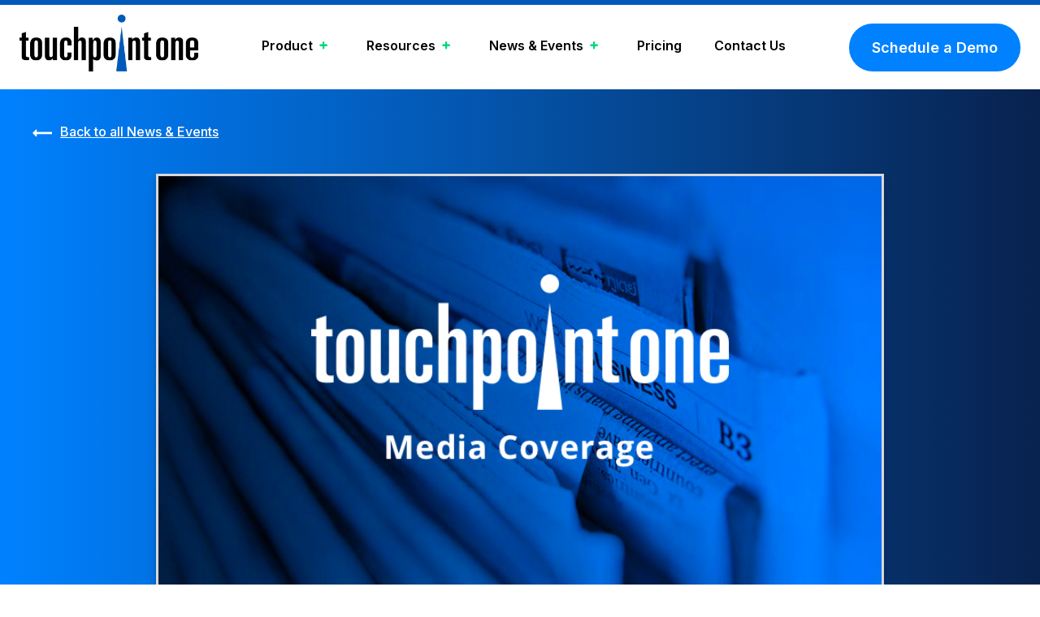

--- FILE ---
content_type: text/html
request_url: https://www.touchpointone.com/news-events/the-most-powerful-name-in-corporate-news-contact-center-performance-management-software-solution
body_size: 13764
content:
<!DOCTYPE html><!-- This site was created in Webflow. https://webflow.com --><!-- Last Published: Tue Jan 20 2026 00:27:24 GMT+0000 (Coordinated Universal Time) --><html data-wf-domain="www.touchpointone.com" data-wf-page="638e6202dca18a85629ae0c9" data-wf-site="635ae66b079738d0bd751154" lang="en" data-wf-collection="638e6202dca18a30849ae0b4" data-wf-item-slug="the-most-powerful-name-in-corporate-news-contact-center-performance-management-software-solution"><head><meta charset="utf-8"/><title>The Most Powerful Name in Corporate News- Contact Center Performance Management Software Solution | TouchPoint One News &amp; Events</title><meta content="The Most Powerful Name in Corporate News- Contact Center Performance Management Software Solution - Article on TouchPoint One" name="description"/><meta content="The Most Powerful Name in Corporate News- Contact Center Performance Management Software Solution | TouchPoint One News &amp; Events" property="og:title"/><meta content="The Most Powerful Name in Corporate News- Contact Center Performance Management Software Solution - Article on TouchPoint One" property="og:description"/><meta content="https://cdn.prod.website-files.com/635ae66b0797382a5a751164/63b22f9257f342dce5e9bc9c_media-coverage.jpg" property="og:image"/><meta content="The Most Powerful Name in Corporate News- Contact Center Performance Management Software Solution | TouchPoint One News &amp; Events" property="twitter:title"/><meta content="The Most Powerful Name in Corporate News- Contact Center Performance Management Software Solution - Article on TouchPoint One" property="twitter:description"/><meta content="https://cdn.prod.website-files.com/635ae66b0797382a5a751164/63b22f9257f342dce5e9bc9c_media-coverage.jpg" property="twitter:image"/><meta property="og:type" content="website"/><meta content="summary_large_image" name="twitter:card"/><meta content="width=device-width, initial-scale=1" name="viewport"/><meta content="Webflow" name="generator"/><link href="https://cdn.prod.website-files.com/635ae66b079738d0bd751154/css/touchpoint-one-website.webflow.shared.52f625922.min.css" rel="stylesheet" type="text/css" integrity="sha384-UvYlki+wHeBV9BGOD82KI5U+pCKzUjXeoNbe26GI1T3VksAqhCgBiT/MDBX7Ge6R" crossorigin="anonymous"/><link href="https://fonts.googleapis.com" rel="preconnect"/><link href="https://fonts.gstatic.com" rel="preconnect" crossorigin="anonymous"/><script src="https://ajax.googleapis.com/ajax/libs/webfont/1.6.26/webfont.js" type="text/javascript"></script><script type="text/javascript">WebFont.load({  google: {    families: ["Oswald:200,300,400,500,600,700","Poppins:regular,italic,600,600italic","Work Sans:regular,600,600italic","Inter:100,200,300,regular,500,600,700,800,900"]  }});</script><script type="text/javascript">!function(o,c){var n=c.documentElement,t=" w-mod-";n.className+=t+"js",("ontouchstart"in o||o.DocumentTouch&&c instanceof DocumentTouch)&&(n.className+=t+"touch")}(window,document);</script><link href="https://cdn.prod.website-files.com/635ae66b079738d0bd751154/63b248a085d8d8381b45a8dc_favicon-32x32.png" rel="shortcut icon" type="image/x-icon"/><link href="https://cdn.prod.website-files.com/635ae66b079738d0bd751154/63b248b8e03dc5861c25cf28_acuity-icon-256x256.png" rel="apple-touch-icon"/><link href="https://www.touchpointone.com/news-events/the-most-powerful-name-in-corporate-news-contact-center-performance-management-software-solution" rel="canonical"/><script async="" src="https://www.googletagmanager.com/gtag/js?id=UA-29856759-1"></script><script type="text/javascript">window.dataLayer = window.dataLayer || [];function gtag(){dataLayer.push(arguments);}gtag('js', new Date());gtag('config', 'UA-29856759-1', {'anonymize_ip': false});</script><script src="https://www.google.com/recaptcha/api.js" type="text/javascript"></script><!-- Memberstack webflow package -->
<script data-memberstack-app="app_clknfrs1v00ce0un1ggie2c3a" src="https://static.memberstack.com/scripts/v1/memberstack.js" type="text/javascript"></script>
<script id="jetboost-script" type="text/javascript"> window.JETBOOST_SITE_ID = "clkorrdhw009i0q0far373mek"; (function(d) { var s = d.createElement("script"); s.src = "https://cdn.jetboost.io/jetboost.js"; s.async = 1; d.getElementsByTagName("head")[0].appendChild(s); })(document); </script>
<!-- [Attributes by Finsweet] Accordion -->
<script defer src="https://cdn.jsdelivr.net/npm/@finsweet/attributes-accordion@1/accordion.js"></script>
<!-- Hotjar Tracking Code for TouchPoint One -->
<script>
    (function(h,o,t,j,a,r){
        h.hj=h.hj||function(){(h.hj.q=h.hj.q||[]).push(arguments)};
        h._hjSettings={hjid:3354661,hjsv:6};
        a=o.getElementsByTagName('head')[0];
        r=o.createElement('script');r.async=1;
        r.src=t+h._hjSettings.hjid+j+h._hjSettings.hjsv;
        a.appendChild(r);
    })(window,document,'https://static.hotjar.com/c/hotjar-','.js?sv=');
</script>
<meta name="google-site-verification" content="xFJLBLFFZhalmzIl8LAfcQVidWtp4lYuNy8Rj3ULVRw" />

<script type="application/ld+json">
{
  "@context": "https://schema.org",
  "@graph": [
    {
      "@type": "Organization",
      "name": "TouchPoint One, LLC",
      "url": "https://www.touchpointone.com/",
      "logo": "https://www.touchpointone.com/path-to-logo.png",
      "description": "TouchPoint One empowers contact centers with the Acuity platform—AI-driven performance management, gamification, coaching, and workflow automation.",
      "address": {
        "@type": "PostalAddress",
        "streetAddress": "101 W Ohio St, Suite 2000",
        "addressLocality": "Indianapolis",
        "addressRegion": "IN",
        "postalCode": "46204",
        "addressCountry": "USA"
      },
      "contactPoint": [{
        "@type": "ContactPoint",
        "telephone": "+1-317-454-8200",
        "contactType": "customer support",
        "email": "info@touchpointone.com",
        "areaServed": "US"
      }],
      "sameAs": [
        "https://www.linkedin.com/company/touchpoint-one",
        "https://twitter.com/TouchPoint_One"
      ],
      "makesOffer": [
        {
          "@type": "Offer",
          "itemOffered": {
            "@type": "Service",
            "name": "Performance Management",
            "description": "Acuity platform that consolidates KPI data into real-time dashboards and analytics for unified contact center performance oversight.",
            "url": "https://www.touchpointone.com/products/performance-management"
          }
        },
        {
          "@type": "Offer",
          "itemOffered": {
            "@type": "Service",
            "name": "Agent Coaching",
            "description": "Sidekick intelligent coaching system enabling structured, AI-augmented supervisor tools and next-best-action guidance.",
            "url": "https://www.touchpointone.com/products/coaching"
          }
        },
        {
          "@type": "Offer",
          "itemOffered": {
            "@type": "Service",
            "name": "Workforce Engagement & Gamification",
            "description": "A-GAME leagues, rewards, badges, and instant-win competitions that motivate agents through gamified KPI-driven engagement.",
            "url": "https://www.touchpointone.com/products/workplace-engagement-gamification"
          }
        },
        {
          "@type": "Offer",
          "itemOffered": {
            "@type": "Service",
            "name": "Quality Management",
            "description": "AI-powered quality assurance with Auto QA and IQAssure modules for real-time, consistent evaluation across all channels.",
            "url": "https://www.touchpointone.com/products/quality-management"
          }
        },
        {
          "@type": "Offer",
          "itemOffered": {
            "@type": "Service",
            "name": "Business Process Transformation",
            "description": "Cloud-based digitization of QA, compliance, training, and review workflows to streamline operations and reduce manual touchpoints.",
            "url": "https://www.touchpointone.com/products/business-process-transformation"
          }
        },
        {
          "@type": "Offer",
          "itemOffered": {
            "@type": "Service",
            "name": "Acuity Intelligence",
            "description": "Advanced AI and generative-AI capabilities for coaching, quality monitoring, sentiment analysis, and predictive performance insights.",
            "url": "https://www.touchpointone.com/products/acuity-intelligence"
          }
        }
      ]
    },
    {
      "@type": "WebSite",
      "url": "https://www.touchpointone.com/",
      "name": "TouchPoint One",
      "potentialAction": {
        "@type": "SearchAction",
        "target": "https://www.touchpointone.com/search?q={search_term_string}",
        "query-input": "required name=search_term_string"
      }
    },
    {
      "@type": "BreadcrumbList",
      "itemListElement": [
        {
          "@type": "ListItem",
          "position": 1,
          "name": "Home",
          "item": "https://www.touchpointone.com/"
        },
        {
          "@type": "ListItem",
          "position": 2,
          "name": "Products",
          "item": "https://www.touchpointone.com/products"
        }
      ]
    }
  ]
}
</script>
<!-- [Attributes by Finsweet] Social Share -->
<script defer src="https://cdn.jsdelivr.net/npm/@finsweet/attributes-socialshare@1/socialshare.js"></script></head><body><div data-collapse="small" data-animation="default" data-duration="400" id="top" data-easing="ease" data-easing2="ease" role="banner" class="navbar w-nav"><div class="container-1280 height-full tablet-border-bottom w-container"><div class="flex-align-center flex-space-between height-full mobile-nav"><a href="/" class="website-logo w-nav-brand"><img src="https://cdn.prod.website-files.com/635ae66b079738d0bd751154/635c4bef1407d8519eb10edf_touchpoint-logo.png" loading="lazy" width="200" id="to-top" alt="Touchpoint One Logo" class="website-logo"/></a><div class="flex-align-center height-full landscape-hide"><div class="height-full flex-align-center"><div data-hover="false" data-delay="0" class="height-full w-dropdown"><div class="dropdown-nav-link w-dropdown-toggle"><div class="text-block">Product</div><img alt="" loading="lazy" src="https://cdn.prod.website-files.com/635ae66b079738d0bd751154/6362c43b32be3d0bc0ceb251_%20dropdown-icon.svg" class="padding-2"/></div><nav class="background-color-white border-1px radius-small box-shadow-medium w-dropdown-list"><a href="/products" class="dropdown-link w-dropdown-link">Overview</a><a href="/products/performance-management" class="dropdown-link w-dropdown-link">Performance Management</a><a href="/products/coaching" class="dropdown-link w-dropdown-link">Coaching</a><a href="/products/workplace-engagement-gamification" class="w-dropdown-link">Gamification</a><a href="/products/quality-management" class="w-dropdown-link">Quality Management</a><a href="/products/business-process-transformation" class="w-dropdown-link">Business Process Transformation</a><a href="/products/acuity-intelligence" class="w-dropdown-link">Acuity Intelligence (AI)</a></nav></div><div data-hover="false" data-delay="0" class="height-full w-dropdown"><div class="dropdown-nav-link w-dropdown-toggle"><div>Resources</div><img alt="" loading="lazy" src="https://cdn.prod.website-files.com/635ae66b079738d0bd751154/6362c43b32be3d0bc0ceb251_%20dropdown-icon.svg" class="padding-2"/></div><nav class="background-color-white border-1px radius-small box-shadow-medium w-dropdown-list"><a href="/insights" class="dropdown-link w-dropdown-link">Insights</a><a href="/resources/case-studies" class="dropdown-link w-dropdown-link">Success Stories</a><a href="/resources/product-information" class="dropdown-link w-dropdown-link">Product Information</a><a href="/resources/videos" class="w-dropdown-link">Videos</a><a href="/frequently-asked-questions" class="w-dropdown-link">Frequently Asked Questions</a><a href="/downloads" class="w-dropdown-link">Downloads</a></nav></div><div data-hover="false" data-delay="0" class="height-full w-dropdown"><div class="dropdown-nav-link w-dropdown-toggle"><div>News &amp; Events</div><img src="https://cdn.prod.website-files.com/635ae66b079738d0bd751154/6362c43b32be3d0bc0ceb251_%20dropdown-icon.svg" loading="lazy" alt="" class="padding-2"/></div><nav class="background-color-white border-1px radius-small box-shadow-medium w-dropdown-list"><a href="/news-events" class="dropdown-link w-dropdown-link">News</a><a href="https://www.touchpointone.com/news-events?news-tabs=press-releases" class="dropdown-link w-dropdown-link">Press Releases</a><a href="https://www.touchpointone.com/news-events?news-tabs=media-coverage" class="dropdown-link w-dropdown-link">Media Coverage</a><a href="https://www.touchpointone.com/news-events?news-tabs=events" class="dropdown-link w-dropdown-link">Events</a></nav></div><a href="/pricing" class="nav-link w-nav-link">Pricing</a><a href="/contact" class="nav-link w-nav-link">Contact Us</a></div></div><div><a href="/request-demo" class="button-secondary button-large portrait-hide landscape-hide tablet-hide w-button">Schedule a Demo</a><div class="menu-button w-nav-button"><div class="icon w-icon-nav-menu"></div></div></div></div><nav role="navigation" class="nav-menu w-nav-menu"><div><a href="/products" class="nav-link-mobile w-nav-link">Products</a><div><a href="/products/performance-management" class="nav-link-sub-nav-mobile w-nav-link">Performance Management<br/></a><a href="/products/coaching" class="nav-link-sub-nav-mobile w-nav-link">Coaching<br/></a><a href="/products/workplace-engagement-gamification" class="nav-link-sub-nav-mobile w-nav-link">Workplace Enagement &amp; Gamification<br/></a><a href="/products/quality-management" class="nav-link-sub-nav-mobile w-nav-link">Quality Management<br/></a><a href="/products/business-process-transformation" class="nav-link-sub-nav-mobile w-nav-link">Business Process Transformation<br/></a></div></div><a href="/partners" class="nav-link-mobile w-nav-link">Partners</a><a href="#" class="nav-link-mobile w-nav-link">Pricing</a><a href="/news-events" class="nav-link-mobile w-nav-link">News &amp; Events</a><a href="/contact" class="nav-link-mobile w-nav-link">Contact Us</a><div class="padding-x-5"><a href="/request-demo" class="button-secondary button-large width-full margin-y-5 w-button">Schedule Demo</a></div></nav></div></div><div class="section-in-base background-gradient section-in-remove-top padding-top-10"><div class="padding-left-10 portrait-text-align-center portrait-padding-x-0 margin-bottom-10"><img src="https://cdn.prod.website-files.com/635ae66b079738d0bd751154/63a47186efca11f24dd01a0c_arrow-left-back.svg" loading="lazy" alt=""/><a href="/news-events" class="back-link">Back to all News &amp; Events</a></div><div class="container-1280 text-align-center"><div><div id="w-node-e2d1d6e1-ad85-8d7b-cc9e-4b170a033423-629ae0c9" class="flex-align-center flex-column"><img src="https://cdn.prod.website-files.com/635ae66b0797382a5a751164/63b22f9257f342dce5e9bc9c_media-coverage.jpg" loading="lazy" alt="" sizes="100vw" srcset="https://cdn.prod.website-files.com/635ae66b0797382a5a751164/63b22f9257f342dce5e9bc9c_media-coverage-p-500.jpg 500w, https://cdn.prod.website-files.com/635ae66b0797382a5a751164/63b22f9257f342dce5e9bc9c_media-coverage.jpg 800w" class="max-width-6xl margin-bottom-0 border-3px box-shadow-medium"/><div id="w-node-e2d1d6e1-ad85-8d7b-cc9e-4b170a033429-629ae0c9" class="text-color-white margin-top-10">June 15, 2015</div></div></div></div></div><div class="section-in-base"><div class="container-1024"><div class="margin-bottom-10 text-align-center"><h1 id="w-node-e2d1d6e1-ad85-8d7b-cc9e-4b170a033426-629ae0c9" class="heading-2">The Most Powerful Name in Corporate News- Contact Center Performance Management Software Solution</h1><div class="headline-dash-green margin-x-auto"></div></div><div class="w-richtext"><p><strong><em>Interview conducted by:</em></strong><em> Lynn Fosse, Senior Editor, CEOCFO Magazine </em><a href="http://www.ceocfointerviews.com/" target="_blank"><em>ceocfointerviews.com</em></a></p><p>‍</p><p><strong>CEOCFO: Mr. Salvato, would you tell us the idea behind TouchPoint One?</strong></p><p><strong>Mr. Salvato:</strong> The idea behind TouchPoint One is to enable organizations to more effectively equip, engage, empower and inspire employees ― the keys to strengthening customer bonds and business results. We do this through Acuity, our contact center performance management software solution.</p><p>‍</p><p><strong>CEOCFO: On a basic level, what do you understand about contact centers and how they should be managed that is unique?</strong></p><p><strong>Mr. Salvato:</strong> Contact centers rely largely on outdated technology to support their performance management strategies and processes. This is not really a unique insight, as most contact center managers we speak to admit they rely on tools like Excel or something similar to aggregate, analyze and report on disparate systems data. A modern performance management platform can not only address all of the limitations, risk and inefficiencies this model presents, but provide an incredibly powerful suite of analytics, communications and process execution capabilities that can maximize people, process and technology and elevate the performance of the entire operation.</p><p>‍</p><p><strong>CEOCFO: What types of companies come to you?</strong></p><p><strong>Mr. Salvato:</strong> We work with contact centers in just about every industry. Companies with or that are developing people-centric cultures and that understand the relationship between employee engagement and well being and their customers’ loyalty and experience we consider our prime targets. And we find this in many industries from BPOs and utilities to travel, retail, ecommerce, financial services and increasingly even the public sector.</p><p>‍</p><p><strong>CEOCFO: What is a typical engagement?</strong></p><p><strong>Mr. Salvato:</strong> There are several consistent themes voiced by the companies we typically engage. We can’t easily communicate the organization’s goals and KPIs or deliver consistent, timely performance info to agents or others. We suffer from information overload and data sprawl. Our customer experience and business results are poor due to high employee turnover, low engagement &amp; morale, poor attendance, and sub-standard performance. We can’t consistently verify whether allocation of training, services, IT, etc. is effective. Through a simple but structured implementation methodology, we start with a thorough examination of the customer’s key points of pain. With that, we configure all aspects of Acuity and then assist with system training, rollout, adoption and ongoing support. We never leave the customer’s side and monitor the use and effectiveness of nearly every aspect of Acuity to guide our efforts in ensuring it delivers progressively higher value over time.</p><p>‍</p><p><strong>CEOCFO: How do you help implement the system so that there is no loss of data?</strong></p><p><strong>Mr. Salvato:</strong> An important aspect of Acuity implementation involves establishing formal procedures for data collection and/or import from various systems and other sources. Data loss is not a challenge, but we do work closely with our customers’ system administrators and utilize a range of methods and procedures to import of otherwise collect the data needed for our calculations. Once setup on this level is completed, we employ automated and manual processes to continuously verify import routines are on schedule and complete.</p><p>‍</p><p><strong>CEOCFO: Do you hear from your customers that they take action based on what they find?</strong></p><p><strong>Mr. Salvato:</strong> Yes, we do – on a daily basis and from all levels of the business. Agents tell us how having direct visibility to what’s important to their success and how they are performing against these expectations enables them to manage their development and performance more effectively. Supervisors appreciate the analytic and dashboard tools that enable them to isolate areas of weakness and immediately act on that intelligence. HR leverages Acuity for performance reviews and similar evaluations and shares with us how it’s enabled them to reduce risk through standardized processes. Sales reps are able to provide empirical evidence of program performance to existing customers or to differentiate their organization’s capabilities for new opportunities. Management actively tunes or modifies their Acuity implementation to reinforce a specific KPI, influence a behavior or prepare for a new program or customer. Acuity is designed for almost every category of personnel so they are very vocal about not only how it’s delivered value but ways it can provide even more.</p><p>‍</p><p><strong>CEOCFO: TouchPoint One has been recognized by a number of organizations such as 2015 Customer Magazine, Product of the Year Award. How are you attracting attention and how does it help you as you continue to grow and develop and work with new clients?</strong></p><p><strong>Mr. Salvato:</strong> We try to do the best job for our customers as we possibly can and there’s no better way to attract attention than to share great success stories at the conferences, member network events and through business publications like yours. Staying very close to our customers enables us to align our product development roadmap with their highest priority needs and we’ll continue to provide case studies and other reports of our efforts and achievement so that others experiencing similar challenges can know that there are very effective solutions available to them, too.</p><p><strong><em>“Pay attention to TouchPoint One for more leading-edge analytics and performance execution innovations focused on increasing employee engagement and well-being, improving the customer experience and generating insightful and actionable business intelligence - and further news of our work with the organizations that successfully leverage Acuity to strengthen their businesses.”<br/>- Greg Salvato</em></strong></p><p>‍</p><p><strong>CEOCFO: What surprised you as the company has developed?</strong></p><p><strong>Mr. Salvato:</strong> I was surprised, early on, by the extent to which contact centers still relied on inadequate and outdated technology to operate a part of the business that is so critical to the customer experience and thus the health and success of the business itself. I think there was limited awareness about the new performance management solutions that were emerging and how affordable, feature-rich and effective they were. This trend has begun to shift in the past few years and TouchPoint One is proud to be among the vendors helping to establish its awareness and contribute to an era of tremendous business prosperity as a result of its adoption.</p><p>‍</p><p><strong>CEOCFO: Why pay attention to TouchPoint One?</strong></p><p><strong>Mr. Salvato:</strong> TouchPoint One is focused solely on performance management and committed to helping contact centers function at the highest levels possible. We have a proven technology solution and broad feature set that has provided value for recognized industry leaders. And I am honored to serve such a fantastic team. From software development and engineering through sales, operations and leadership - most with career-long experience in the contact center industry, they truly understand contact centers and how they operate. Pay attention to TouchPoint One for more leading-edge analytics and performance execution innovations focused on increasing employee engagement and well-being, improving the customer experience and generating insightful and actionable business intelligence - and further news of our work with the organizations that successfully leverage Acuity to strengthen their businesses.</p></div><a href="https://cdn.prod.website-files.com/635ae66b0797382a5a751164/638a8662af0881168d796a9a_insights5.pdf" class="button margin-y-10 w-button">Download Press Release</a><div class="padding-top-10 border-top-1px w-condition-invisible"><div class="margin-bottom-10 w-dyn-bind-empty w-richtext"></div></div><div><div class="text-align-center margin-top-40">Share Online: </div><div class="margin-bottom-10 w-embed w-script"><script src="https://apps.elfsight.com/p/platform.js" defer></script>
<div class="elfsight-app-af5aebb5-3b24-4635-a8aa-79cb58101744"></div></div></div><div class="border-top-1px padding-top-10">‍<strong>About TouchPoint One<br/>‍</strong>TouchPoint One pioneers innovative workforce performance solutions that fuse human-centric design with artificial intelligence. Our flagship Acuity platform redefines employee engagement through personalized motivation, strategic gamification, and immersive dashboards that cultivate competition and alignment with organizational goals. By seamlessly blending cutting-edge technologies, insightful analytics, and enterprise data integrations, TouchPoint One empowers companies to unlock their teams&#x27; full potential, foster meaningful leadership connections, and deliver unparalleled customer experiences. Explore the future of workforce optimization at <a href="https://www.touchpointone.com/" target="_blank">https://www.touchpointone.com<br/>‍</a></div><div class="text-small">To learn more about the features and benefits of Acuity, visit the <a href="https://www.touchpointone.com/" target="_blank">TouchPoint One web site</a>. Please also follow us on Twitter <a href="https://twitter.com/TouchPoint_One" target="_blank">@TouchPoint_One</a> and on <a href="https://www.linkedin.com/company/touchpoint-one-llc/" target="_blank">LinkedIn</a>.<br/><br/>TouchPoint One, Acuity, Sidekick, and A-GAME are registered trademarks of TouchPoint One, LLC. All other registered or unregistered trademarks are the sole property of their respective owners. ©2024 TouchPoint One, LLC. All rights reserved.</div></div></div><div class="section-in-base border-top-1px"><div class="container-1280"><div class="text-align-center"><h3>More News &amp; Events</h3></div><div class="margin-y-20 w-dyn-list"><div fs-cmsfilter-showquery="true" fs-cmsfilter-element="list" role="list" class="grid-3-columns height-full w-dyn-items"><div role="listitem" class="w-dyn-item"><div class="relative height-full"><div class="card-body-image radius-small height-full"><div class="margin-bottom-5"><a href="/news-events/casey-kostecka-appointed-executive-chairman-of-touchpoint-one" class="w-inline-block"><img loading="lazy" alt="" src="https://cdn.prod.website-files.com/635ae66b0797382a5a751164/68dd9bebbbd60fdd05aac6f0_casey-headshot.jpg" sizes="100vw" srcset="https://cdn.prod.website-files.com/635ae66b0797382a5a751164/68dd9bebbbd60fdd05aac6f0_casey-headshot-p-500.jpg 500w, https://cdn.prod.website-files.com/635ae66b0797382a5a751164/68dd9bebbbd60fdd05aac6f0_casey-headshot-p-800.jpg 800w, https://cdn.prod.website-files.com/635ae66b0797382a5a751164/68dd9bebbbd60fdd05aac6f0_casey-headshot-p-1080.jpg 1080w, https://cdn.prod.website-files.com/635ae66b0797382a5a751164/68dd9bebbbd60fdd05aac6f0_casey-headshot-p-1600.jpg 1600w, https://cdn.prod.website-files.com/635ae66b0797382a5a751164/68dd9bebbbd60fdd05aac6f0_casey-headshot.jpg 1920w" class="card-image"/></a></div><div class="margin-5"><div class="margin-bottom-4">October 1, 2025</div><a href="/news-events/casey-kostecka-appointed-executive-chairman-of-touchpoint-one" class="post-card-title">Casey Kostecka Appointed Executive Chairman of TouchPoint One</a><div class="w-dyn-list"><div role="list" class="w-dyn-items"><div role="listitem" class="inline-block margin-3 italic text-color-brand margin-left-0 w-dyn-item"><div fs-cmsfilter-field="category">Press Releases</div></div></div></div></div><div class="absolute-bottom-right"><img src="https://cdn.prod.website-files.com/635ae66b079738d0bd751154/63629ea43c63a1a54d4b09da_button_arrow.svg" loading="lazy" alt=""/></div></div></div></div><div role="listitem" class="w-dyn-item"><div class="relative height-full"><div class="card-body-image radius-small height-full"><div class="margin-bottom-5"><a href="/news-events/touchpoint-one-unleashes-a-game-leagues-gridiron-season-xi----where-cx-champions-are-forged-and-storied-teams-rise" class="w-inline-block"><img loading="lazy" alt="" src="https://cdn.prod.website-files.com/635ae66b0797382a5a751164/6899e3391f6b3dac71ccc770_a-game-leagues-gridiron-xi%20(1).png" sizes="100vw" srcset="https://cdn.prod.website-files.com/635ae66b0797382a5a751164/6899e3391f6b3dac71ccc770_a-game-leagues-gridiron-xi%20(1)-p-500.png 500w, https://cdn.prod.website-files.com/635ae66b0797382a5a751164/6899e3391f6b3dac71ccc770_a-game-leagues-gridiron-xi%20(1)-p-800.png 800w, https://cdn.prod.website-files.com/635ae66b0797382a5a751164/6899e3391f6b3dac71ccc770_a-game-leagues-gridiron-xi%20(1)-p-1080.png 1080w, https://cdn.prod.website-files.com/635ae66b0797382a5a751164/6899e3391f6b3dac71ccc770_a-game-leagues-gridiron-xi%20(1)-p-1600.png 1600w, https://cdn.prod.website-files.com/635ae66b0797382a5a751164/6899e3391f6b3dac71ccc770_a-game-leagues-gridiron-xi%20(1).png 1920w" class="card-image"/></a></div><div class="margin-5"><div class="margin-bottom-4">August 11, 2025</div><a href="/news-events/touchpoint-one-unleashes-a-game-leagues-gridiron-season-xi----where-cx-champions-are-forged-and-storied-teams-rise" class="post-card-title">TouchPoint One Unleashes A-GAME Leagues Gridiron Season XI — Where CX Champions Are Forged and Storied Teams Rise</a><div class="w-dyn-list"><div role="list" class="w-dyn-items"><div role="listitem" class="inline-block margin-3 italic text-color-brand margin-left-0 w-dyn-item"><div fs-cmsfilter-field="category">Press Releases</div></div></div></div></div><div class="absolute-bottom-right"><img src="https://cdn.prod.website-files.com/635ae66b079738d0bd751154/63629ea43c63a1a54d4b09da_button_arrow.svg" loading="lazy" alt=""/></div></div></div></div><div role="listitem" class="w-dyn-item"><div class="relative height-full"><div class="card-body-image radius-small height-full"><div class="margin-bottom-5"><a href="/news-events/touchpoint-one-to-present-performance-management-and-workforce-engagement-innovations-at-ccw-2025" class="w-inline-block"><img loading="lazy" alt="" src="https://cdn.prod.website-files.com/635ae66b0797382a5a751164/6837184c1afd90c02a2ef568_touchpoint-one-ccw-announcement-1.png" sizes="100vw" srcset="https://cdn.prod.website-files.com/635ae66b0797382a5a751164/6837184c1afd90c02a2ef568_touchpoint-one-ccw-announcement-1-p-500.png 500w, https://cdn.prod.website-files.com/635ae66b0797382a5a751164/6837184c1afd90c02a2ef568_touchpoint-one-ccw-announcement-1-p-800.png 800w, https://cdn.prod.website-files.com/635ae66b0797382a5a751164/6837184c1afd90c02a2ef568_touchpoint-one-ccw-announcement-1-p-1080.png 1080w, https://cdn.prod.website-files.com/635ae66b0797382a5a751164/6837184c1afd90c02a2ef568_touchpoint-one-ccw-announcement-1-p-1600.png 1600w, https://cdn.prod.website-files.com/635ae66b0797382a5a751164/6837184c1afd90c02a2ef568_touchpoint-one-ccw-announcement-1.png 1920w" class="card-image"/></a></div><div class="margin-5"><div class="margin-bottom-4">May 28, 2025</div><a href="/news-events/touchpoint-one-to-present-performance-management-and-workforce-engagement-innovations-at-ccw-2025" class="post-card-title">TouchPoint One to Present Performance Management and Workforce Engagement Innovations at CCW 2025</a><div class="w-dyn-list"><div role="list" class="w-dyn-items"><div role="listitem" class="inline-block margin-3 italic text-color-brand margin-left-0 w-dyn-item"><div fs-cmsfilter-field="category">Press Releases</div></div></div></div></div><div class="absolute-bottom-right"><img src="https://cdn.prod.website-files.com/635ae66b079738d0bd751154/63629ea43c63a1a54d4b09da_button_arrow.svg" loading="lazy" alt=""/></div></div></div></div></div></div></div></div><div class="demo-background-image"><div class="container-1280 padding-y-24"><div class="grid-2-columns"><div id="w-node-_10a633c8-5559-4139-1c43-1aebec456111-ec45610e" class="portrait-padding-bottom-10"><h3 class="text-color-white">Trusted by many</h3><div class="margin-bottom-4"><div class="headline-dash-green margin-bottom-12"></div></div><div class="text-color-white w-richtext"><p>“Acuity has made life so much easier for the leadership team!  Having a balanced scorecard is a necessity in our environment.“ <br/><br/>‍<em>- Brandi Stadie, Senior Director of MTM Contact Center Operations, Phoenix, AZ</em></p><p>‍</p><p>“With TouchPoint One&#x27;s advanced platforms and expertise, we&#x27;ve seamlessly integrated gamification into our performance management, boosting employee engagement and efficiency.“ </p><p><em>- Mark Wilson, Chime Solutions CEO</em></p><p>‍</p><p>“We are saving ourselves so much time and so many headaches. It is just a better way to work.” </p><p><em>- Tereasa M. Vukanovich, Manager, Regulatory Compliance &amp; Audit</em></p></div></div><div id="w-node-_10a633c8-5559-4139-1c43-1aebec456127-ec45610e" class="padding-10 portrait-padding-0"><div class="background-color-white padding-16 radius-3xl text-align-center relative"><div class="absolute-top-overlap"><img src="https://cdn.prod.website-files.com/635ae66b079738d0bd751154/635fef3a92c1c68950e182f9_greg-image.png" loading="lazy" width="112" data-w-id="10a633c8-5559-4139-1c43-1aebec45612a" alt=""/></div><div class="w-form"><form id="wf-form-Request-Demo-Form-Footer" name="wf-form-Request-Demo-Form-Footer" data-name="Request Demo Form Footer" method="get" data-wf-page-id="638e6202dca18a85629ae0c9" data-wf-element-id="10a633c8-5559-4139-1c43-1aebec45612c" data-turnstile-sitekey="0x4AAAAAAAQTptj2So4dx43e"><div class="margin-y-6 weight-bold portrait-margin-top-10">Hi, I’m Greg Salvato, CEO of TouchPoint One. I look forward to meeting you! Fill out the form below and I’ll be in touch to schedule a demo. </div><input class="form-input w-input" maxlength="256" name="Name" data-name="Name" placeholder="Your Name" type="text" id="Name-3" required=""/><input class="form-input w-input" maxlength="256" name="Company-Name" data-name="Company Name" placeholder="Company Name" type="text" id="Company-Name" required=""/><input class="form-input w-input" maxlength="256" name="Phone-Number" data-name="Phone Number" placeholder="Phone Number" type="tel" id="Phone-Number" required=""/><input class="form-input w-input" maxlength="256" name="Email" data-name="Email" placeholder="Email Address" type="email" id="Email" required=""/><div data-hover="false" data-delay="0" fs-selectcustom-element="dropdown" class="border-1px width-full margin-bottom-5 radius-full w-dropdown"><div class="flex-space-between w-dropdown-toggle"><div class="w-icon-dropdown-toggle"></div><div>Best time to call?</div></div><nav class="margin-top-3 background-color-white w-dropdown-list"><select id="Best-time-to-call" name="Best-time-to-call" data-name="Best time to call?" class="hide w-select"><option value="Morning">Morning</option><option value="Afternoon">Afternoon</option><option value="Anytime">Anytime</option></select><a href="#" class="border-none background-color-gray w-dropdown-link">Link 3</a></nav></div><div data-sitekey="6LfbEHsoAAAAAMK5PzLjnH5jebp9HkgDSqquir26" class="w-form-formrecaptcha g-recaptcha g-recaptcha-error g-recaptcha-disabled"></div><input type="submit" data-wait="Please wait..." data-w-id="10a633c8-5559-4139-1c43-1aebec456131" class="button button-large w-button" value="Send Request"/></form><div class="alert-success w-form-done"><div>Thank you! Your submission has been received!</div></div><div class="alert-error w-form-fail"><div>Oops! Something went wrong while submitting the form.</div></div></div></div></div></div></div></div><div class="background-color-black"><div class="container-1280 padding-y-12 text-color-white"><div class="grid-4-columns margin-bottom-5"><div id="w-node-_621d8e75-9295-c3dc-b76b-71539661be12-29191ddc"><a href="#" class="margin-bottom-5 w-inline-block"><img src="https://cdn.prod.website-files.com/635ae66b079738d0bd751154/6362b69d23152a3823a5f673_touchpoint-logo-footer.svg" loading="lazy" alt=""/></a><div class="margin-bottom-5">101 W Ohio St, Suite 2000 Indianapolis, IN 46204<br/><a href="mailto:info@touchpointone.com">info@touchpointone.com<br/></a><a href="tel:(317)454-8200">(317) 454-8200</a><br/></div><div>Connect With Us<br/></div><div class="margin-y-2"><a href="https://www.linkedin.com/company/touchpoint-one-llc/" target="_blank" class="margin-right-3 w-inline-block"><img src="https://cdn.prod.website-files.com/635ae66b079738d0bd751154/6362b7aab81bd141ba7a3547_linkedin-icon.svg" loading="lazy" alt=""/></a><a href="https://twitter.com/TouchPoint_One" target="_blank" class="margin-right-3 w-inline-block"><img src="https://cdn.prod.website-files.com/635ae66b079738d0bd751154/63bdc21f92f1c01d4c248e6a_twitter-icon.svg" loading="lazy" alt=""/></a><a href="https://www.youtube.com/channel/UCWis8FkkeAO2sbIsmvsNqhA" target="_blank" class="margin-right-3 w-inline-block"><img src="https://cdn.prod.website-files.com/635ae66b079738d0bd751154/63bec9c85a43053961d4c806_youtube-icon.svg" loading="lazy" alt=""/></a><a href="#" class="hide w-inline-block"><img src="https://cdn.prod.website-files.com/635ae66b079738d0bd751154/6362b7a5da8579508f7f14a8_calendar-icon.svg" loading="lazy" alt=""/></a></div><div class="margin-top-10"><a href="https://marketplace.five9.com/s/product/acuity-cx-performance-management-and-employee-engagement-platform/01tVI000009n1LxYAI" target="_blank" class="margin-right-4 w-inline-block"><img src="https://cdn.prod.website-files.com/635ae66b079738d0bd751154/68765e1de7f1959a1121a9b6_03%20Partner%20Badge%20-%20Accredited%20ISV.png" loading="lazy" width="90" sizes="(max-width: 479px) 100vw, 90px" alt="" srcset="https://cdn.prod.website-files.com/635ae66b079738d0bd751154/68765e1de7f1959a1121a9b6_03%20Partner%20Badge%20-%20Accredited%20ISV-p-500.png 500w, https://cdn.prod.website-files.com/635ae66b079738d0bd751154/68765e1de7f1959a1121a9b6_03%20Partner%20Badge%20-%20Accredited%20ISV-p-800.png 800w, https://cdn.prod.website-files.com/635ae66b079738d0bd751154/68765e1de7f1959a1121a9b6_03%20Partner%20Badge%20-%20Accredited%20ISV.png 1200w"/></a><a href="https://www.nice.com/" target="_blank" class="w-inline-block"><img src="https://cdn.prod.website-files.com/635ae66b079738d0bd751154/696ec8968018973c635773ec_nice-partner.png" loading="lazy" width="90" sizes="(max-width: 479px) 100vw, 90px" alt="" srcset="https://cdn.prod.website-files.com/635ae66b079738d0bd751154/696ec8968018973c635773ec_nice-partner-p-500.png 500w, https://cdn.prod.website-files.com/635ae66b079738d0bd751154/696ec8968018973c635773ec_nice-partner.png 522w"/></a><a href="https://www.genesys.com/" target="_blank" class="width-full w-inline-block"><img src="https://cdn.prod.website-files.com/635ae66b079738d0bd751154/696ec8e2f83425e6c77e1883_genesys-partner.png" loading="lazy" width="180" sizes="(max-width: 479px) 100vw, 180px" alt="" srcset="https://cdn.prod.website-files.com/635ae66b079738d0bd751154/696ec8e2f83425e6c77e1883_genesys-partner-p-500.png 500w, https://cdn.prod.website-files.com/635ae66b079738d0bd751154/696ec8e2f83425e6c77e1883_genesys-partner-p-800.png 800w, https://cdn.prod.website-files.com/635ae66b079738d0bd751154/696ec8e2f83425e6c77e1883_genesys-partner.png 983w" class="margin-top-10"/></a></div></div><div id="w-node-_2c3b8704-814f-cd15-0016-8cc40c514163-29191ddc"><h4 class="text-color-white">Products</h4><div class="border-bottom-1px opacity-30"></div><div class="margin-y-5 flex-column"><a href="/products/performance-management" class="footer-link">Performance Management</a><a href="/products/coaching" class="footer-link">Agent Coaching</a><a href="/products/workplace-engagement-gamification" class="footer-link">Workforce Engagement &amp; Gamification</a><a href="/products/quality-management" class="footer-link">Quality Management</a><a href="/products/business-process-transformation" class="footer-link">Business Process Transformation</a><a href="/products/acuity-intelligence" class="footer-link">Acuity Intelligence</a><a href="/pricing" class="footer-link">Pricing</a></div></div><div id="w-node-_6c46d68f-cf18-a27a-fda5-092eb4c0cf84-29191ddc"><h4 class="text-color-white">Company</h4><div class="border-bottom-1px opacity-30"></div><div class="margin-y-5 flex-column"><a href="/company-overview" class="footer-link">Company Overview</a><a href="/leadership" class="footer-link">Leadership</a><a href="/contact" class="footer-link">Contact Us</a><a href="/careers" class="footer-link hide">Careers - We&#x27;re Hiring!</a><a href="/partners" class="footer-link">Partners</a></div></div><div id="w-node-_63ea80b6-b45f-34f7-efab-c722a51ac599-29191ddc"><h4 class="text-color-white">Latest News</h4><div class="border-bottom-1px opacity-30"></div><div class="margin-y-5 flex-column"><a href="/news-events" class="footer-link">Press Releases</a><a href="https://touchpoint-one-website.webflow.io/news-events?category=News" class="footer-link">Company News</a><a href="/news-events" class="footer-link">Events</a><a href="https://touchpoint-one-website.webflow.io/news-events?category=Media+Coverage" class="footer-link">Media Coverage</a></div></div><div id="w-node-_26af1061-5e3b-2b06-ea5a-a1a5966dd65a-29191ddc"><h4 class="text-color-white">Resources</h4><div class="border-bottom-1px opacity-30"></div><div class="margin-y-5 flex-column"><a href="/insights" class="footer-link">Insights</a><a href="/resources/case-studies" class="footer-link">Success Stories</a><a href="/resources/product-information" class="footer-link">Product Information</a><a href="/resources/videos" class="footer-link">Videos</a><a href="/frequently-asked-questions" class="footer-link">Frequently Asked Questions</a><a href="/downloads" class="footer-link">Downloads</a></div></div><div id="w-node-_0134efc5-cda8-0172-e91c-8a8ea273ed1d-29191ddc" class="w-form"><h4 class="text-color-white">Sign up for our newsletter.</h4><div class="border-bottom-1px opacity-30 margin-bottom-5"></div><div class="margin-bottom-5">Stay up to date on our latest news, events and product updates. <br/></div><form id="wf-form-Newsletter-Form" name="wf-form-Newsletter-Form" data-name="Newsletter Form" method="get" class="relative" data-wf-page-id="638e6202dca18a85629ae0c9" data-wf-element-id="0134efc5-cda8-0172-e91c-8a8ea273ed24" data-turnstile-sitekey="0x4AAAAAAAQTptj2So4dx43e"><input class="form-input w-input" maxlength="256" name="Subscribers-Email" data-name="Subscribers Email" placeholder="Email Address" type="text" id="Subscribers-Email" required=""/><input type="submit" data-wait="Please wait..." class="button form-button-right w-button" value="Sign Up"/></form><div class="newsletter-alert-success w-form-done"><div>Thank you! Your submission has been received!</div></div><div class="alert-error w-form-fail"><div>Oops! Something went wrong while submitting the form.</div></div></div></div></div><div class="background-color-white flex-align-center portrait-block portrait-text-align-center"><div class="container-1280 padding-5"><div><div class="text-small text-color-body-text">© Copyright <span data="year">year</span> TouchPoint One  |  <a href="/sitemap">Website Sitemap</a>  |  <a href="/privacy-policy">Privacy Policy</a></div></div></div><a href="#to-top" class="back-to-top w-inline-block"><img src="https://cdn.prod.website-files.com/635ae66b079738d0bd751154/63bdc7aa5470dfdab3c3acb6_backtotop.png" loading="lazy" data-w-id="b8eadd64-0f78-b383-96db-ec688e7ba362" alt=""/></a></div></div><script src="https://d3e54v103j8qbb.cloudfront.net/js/jquery-3.5.1.min.dc5e7f18c8.js?site=635ae66b079738d0bd751154" type="text/javascript" integrity="sha256-9/aliU8dGd2tb6OSsuzixeV4y/faTqgFtohetphbbj0=" crossorigin="anonymous"></script><script src="https://cdn.prod.website-files.com/635ae66b079738d0bd751154/js/webflow.schunk.36b8fb49256177c8.js" type="text/javascript" integrity="sha384-4abIlA5/v7XaW1HMXKBgnUuhnjBYJ/Z9C1OSg4OhmVw9O3QeHJ/qJqFBERCDPv7G" crossorigin="anonymous"></script><script src="https://cdn.prod.website-files.com/635ae66b079738d0bd751154/js/webflow.schunk.083a199c1d351ced.js" type="text/javascript" integrity="sha384-RN0mnVTC+5zPbi+7X8qMlPfFmhx8GfyOjiK8VfA4b4nx0hNHb1GzveuFBthZVol6" crossorigin="anonymous"></script><script src="https://cdn.prod.website-files.com/635ae66b079738d0bd751154/js/webflow.340f3128.972b368318269cbb.js" type="text/javascript" integrity="sha384-tsu7nj+4Yl+1GuNiA8hlFwyxni3bQauO7mbBSqZ4iZAMrV1+Czn1RSE4uct3nmo0" crossorigin="anonymous"></script><!-- [Attributes by Finsweet] Custom Form Select -->
<script defer src="https://cdn.jsdelivr.net/npm/@finsweet/attributes-selectcustom@1/selectcustom.js"></script>
<script>
        var Webflow = Webflow || [];
Webflow.push(function () {
  var tabName = getParam('news-tabs');
  if (!tabName) return;

  $('.' + tabName).triggerHandler('click');

  function getParam(name) {
    name = name.replace(/[\[]/, "\\[").replace(/[\]]/, "\\]");
    var regex = new RegExp("[\\?&]" + name + "=([^&#]*)"),
      results = regex.exec(location.search);
    return results == null ? "" : decodeURIComponent(results[1].replace(/\+/g, " "));
  }
});
       </script>
<script>
  // Copyright Year Auto-Update
  const currentYear = new Date().getFullYear();
  $(`[data="year"]`).html(currentYear);
</script>

<!-- Elfsight Popup | TPO Popup -->
<script src="https://elfsightcdn.com/platform.js" async></script>
<div class="elfsight-app-3e50ccca-bc11-4a03-9ad0-6d96f802eac6" data-elfsight-app-lazy></div></body></html>

--- FILE ---
content_type: text/html; charset=utf-8
request_url: https://www.google.com/recaptcha/api2/anchor?ar=1&k=6LfbEHsoAAAAAMK5PzLjnH5jebp9HkgDSqquir26&co=aHR0cHM6Ly93d3cudG91Y2hwb2ludG9uZS5jb206NDQz&hl=en&v=PoyoqOPhxBO7pBk68S4YbpHZ&size=normal&anchor-ms=20000&execute-ms=30000&cb=4k2rdc4ll1yv
body_size: 49302
content:
<!DOCTYPE HTML><html dir="ltr" lang="en"><head><meta http-equiv="Content-Type" content="text/html; charset=UTF-8">
<meta http-equiv="X-UA-Compatible" content="IE=edge">
<title>reCAPTCHA</title>
<style type="text/css">
/* cyrillic-ext */
@font-face {
  font-family: 'Roboto';
  font-style: normal;
  font-weight: 400;
  font-stretch: 100%;
  src: url(//fonts.gstatic.com/s/roboto/v48/KFO7CnqEu92Fr1ME7kSn66aGLdTylUAMa3GUBHMdazTgWw.woff2) format('woff2');
  unicode-range: U+0460-052F, U+1C80-1C8A, U+20B4, U+2DE0-2DFF, U+A640-A69F, U+FE2E-FE2F;
}
/* cyrillic */
@font-face {
  font-family: 'Roboto';
  font-style: normal;
  font-weight: 400;
  font-stretch: 100%;
  src: url(//fonts.gstatic.com/s/roboto/v48/KFO7CnqEu92Fr1ME7kSn66aGLdTylUAMa3iUBHMdazTgWw.woff2) format('woff2');
  unicode-range: U+0301, U+0400-045F, U+0490-0491, U+04B0-04B1, U+2116;
}
/* greek-ext */
@font-face {
  font-family: 'Roboto';
  font-style: normal;
  font-weight: 400;
  font-stretch: 100%;
  src: url(//fonts.gstatic.com/s/roboto/v48/KFO7CnqEu92Fr1ME7kSn66aGLdTylUAMa3CUBHMdazTgWw.woff2) format('woff2');
  unicode-range: U+1F00-1FFF;
}
/* greek */
@font-face {
  font-family: 'Roboto';
  font-style: normal;
  font-weight: 400;
  font-stretch: 100%;
  src: url(//fonts.gstatic.com/s/roboto/v48/KFO7CnqEu92Fr1ME7kSn66aGLdTylUAMa3-UBHMdazTgWw.woff2) format('woff2');
  unicode-range: U+0370-0377, U+037A-037F, U+0384-038A, U+038C, U+038E-03A1, U+03A3-03FF;
}
/* math */
@font-face {
  font-family: 'Roboto';
  font-style: normal;
  font-weight: 400;
  font-stretch: 100%;
  src: url(//fonts.gstatic.com/s/roboto/v48/KFO7CnqEu92Fr1ME7kSn66aGLdTylUAMawCUBHMdazTgWw.woff2) format('woff2');
  unicode-range: U+0302-0303, U+0305, U+0307-0308, U+0310, U+0312, U+0315, U+031A, U+0326-0327, U+032C, U+032F-0330, U+0332-0333, U+0338, U+033A, U+0346, U+034D, U+0391-03A1, U+03A3-03A9, U+03B1-03C9, U+03D1, U+03D5-03D6, U+03F0-03F1, U+03F4-03F5, U+2016-2017, U+2034-2038, U+203C, U+2040, U+2043, U+2047, U+2050, U+2057, U+205F, U+2070-2071, U+2074-208E, U+2090-209C, U+20D0-20DC, U+20E1, U+20E5-20EF, U+2100-2112, U+2114-2115, U+2117-2121, U+2123-214F, U+2190, U+2192, U+2194-21AE, U+21B0-21E5, U+21F1-21F2, U+21F4-2211, U+2213-2214, U+2216-22FF, U+2308-230B, U+2310, U+2319, U+231C-2321, U+2336-237A, U+237C, U+2395, U+239B-23B7, U+23D0, U+23DC-23E1, U+2474-2475, U+25AF, U+25B3, U+25B7, U+25BD, U+25C1, U+25CA, U+25CC, U+25FB, U+266D-266F, U+27C0-27FF, U+2900-2AFF, U+2B0E-2B11, U+2B30-2B4C, U+2BFE, U+3030, U+FF5B, U+FF5D, U+1D400-1D7FF, U+1EE00-1EEFF;
}
/* symbols */
@font-face {
  font-family: 'Roboto';
  font-style: normal;
  font-weight: 400;
  font-stretch: 100%;
  src: url(//fonts.gstatic.com/s/roboto/v48/KFO7CnqEu92Fr1ME7kSn66aGLdTylUAMaxKUBHMdazTgWw.woff2) format('woff2');
  unicode-range: U+0001-000C, U+000E-001F, U+007F-009F, U+20DD-20E0, U+20E2-20E4, U+2150-218F, U+2190, U+2192, U+2194-2199, U+21AF, U+21E6-21F0, U+21F3, U+2218-2219, U+2299, U+22C4-22C6, U+2300-243F, U+2440-244A, U+2460-24FF, U+25A0-27BF, U+2800-28FF, U+2921-2922, U+2981, U+29BF, U+29EB, U+2B00-2BFF, U+4DC0-4DFF, U+FFF9-FFFB, U+10140-1018E, U+10190-1019C, U+101A0, U+101D0-101FD, U+102E0-102FB, U+10E60-10E7E, U+1D2C0-1D2D3, U+1D2E0-1D37F, U+1F000-1F0FF, U+1F100-1F1AD, U+1F1E6-1F1FF, U+1F30D-1F30F, U+1F315, U+1F31C, U+1F31E, U+1F320-1F32C, U+1F336, U+1F378, U+1F37D, U+1F382, U+1F393-1F39F, U+1F3A7-1F3A8, U+1F3AC-1F3AF, U+1F3C2, U+1F3C4-1F3C6, U+1F3CA-1F3CE, U+1F3D4-1F3E0, U+1F3ED, U+1F3F1-1F3F3, U+1F3F5-1F3F7, U+1F408, U+1F415, U+1F41F, U+1F426, U+1F43F, U+1F441-1F442, U+1F444, U+1F446-1F449, U+1F44C-1F44E, U+1F453, U+1F46A, U+1F47D, U+1F4A3, U+1F4B0, U+1F4B3, U+1F4B9, U+1F4BB, U+1F4BF, U+1F4C8-1F4CB, U+1F4D6, U+1F4DA, U+1F4DF, U+1F4E3-1F4E6, U+1F4EA-1F4ED, U+1F4F7, U+1F4F9-1F4FB, U+1F4FD-1F4FE, U+1F503, U+1F507-1F50B, U+1F50D, U+1F512-1F513, U+1F53E-1F54A, U+1F54F-1F5FA, U+1F610, U+1F650-1F67F, U+1F687, U+1F68D, U+1F691, U+1F694, U+1F698, U+1F6AD, U+1F6B2, U+1F6B9-1F6BA, U+1F6BC, U+1F6C6-1F6CF, U+1F6D3-1F6D7, U+1F6E0-1F6EA, U+1F6F0-1F6F3, U+1F6F7-1F6FC, U+1F700-1F7FF, U+1F800-1F80B, U+1F810-1F847, U+1F850-1F859, U+1F860-1F887, U+1F890-1F8AD, U+1F8B0-1F8BB, U+1F8C0-1F8C1, U+1F900-1F90B, U+1F93B, U+1F946, U+1F984, U+1F996, U+1F9E9, U+1FA00-1FA6F, U+1FA70-1FA7C, U+1FA80-1FA89, U+1FA8F-1FAC6, U+1FACE-1FADC, U+1FADF-1FAE9, U+1FAF0-1FAF8, U+1FB00-1FBFF;
}
/* vietnamese */
@font-face {
  font-family: 'Roboto';
  font-style: normal;
  font-weight: 400;
  font-stretch: 100%;
  src: url(//fonts.gstatic.com/s/roboto/v48/KFO7CnqEu92Fr1ME7kSn66aGLdTylUAMa3OUBHMdazTgWw.woff2) format('woff2');
  unicode-range: U+0102-0103, U+0110-0111, U+0128-0129, U+0168-0169, U+01A0-01A1, U+01AF-01B0, U+0300-0301, U+0303-0304, U+0308-0309, U+0323, U+0329, U+1EA0-1EF9, U+20AB;
}
/* latin-ext */
@font-face {
  font-family: 'Roboto';
  font-style: normal;
  font-weight: 400;
  font-stretch: 100%;
  src: url(//fonts.gstatic.com/s/roboto/v48/KFO7CnqEu92Fr1ME7kSn66aGLdTylUAMa3KUBHMdazTgWw.woff2) format('woff2');
  unicode-range: U+0100-02BA, U+02BD-02C5, U+02C7-02CC, U+02CE-02D7, U+02DD-02FF, U+0304, U+0308, U+0329, U+1D00-1DBF, U+1E00-1E9F, U+1EF2-1EFF, U+2020, U+20A0-20AB, U+20AD-20C0, U+2113, U+2C60-2C7F, U+A720-A7FF;
}
/* latin */
@font-face {
  font-family: 'Roboto';
  font-style: normal;
  font-weight: 400;
  font-stretch: 100%;
  src: url(//fonts.gstatic.com/s/roboto/v48/KFO7CnqEu92Fr1ME7kSn66aGLdTylUAMa3yUBHMdazQ.woff2) format('woff2');
  unicode-range: U+0000-00FF, U+0131, U+0152-0153, U+02BB-02BC, U+02C6, U+02DA, U+02DC, U+0304, U+0308, U+0329, U+2000-206F, U+20AC, U+2122, U+2191, U+2193, U+2212, U+2215, U+FEFF, U+FFFD;
}
/* cyrillic-ext */
@font-face {
  font-family: 'Roboto';
  font-style: normal;
  font-weight: 500;
  font-stretch: 100%;
  src: url(//fonts.gstatic.com/s/roboto/v48/KFO7CnqEu92Fr1ME7kSn66aGLdTylUAMa3GUBHMdazTgWw.woff2) format('woff2');
  unicode-range: U+0460-052F, U+1C80-1C8A, U+20B4, U+2DE0-2DFF, U+A640-A69F, U+FE2E-FE2F;
}
/* cyrillic */
@font-face {
  font-family: 'Roboto';
  font-style: normal;
  font-weight: 500;
  font-stretch: 100%;
  src: url(//fonts.gstatic.com/s/roboto/v48/KFO7CnqEu92Fr1ME7kSn66aGLdTylUAMa3iUBHMdazTgWw.woff2) format('woff2');
  unicode-range: U+0301, U+0400-045F, U+0490-0491, U+04B0-04B1, U+2116;
}
/* greek-ext */
@font-face {
  font-family: 'Roboto';
  font-style: normal;
  font-weight: 500;
  font-stretch: 100%;
  src: url(//fonts.gstatic.com/s/roboto/v48/KFO7CnqEu92Fr1ME7kSn66aGLdTylUAMa3CUBHMdazTgWw.woff2) format('woff2');
  unicode-range: U+1F00-1FFF;
}
/* greek */
@font-face {
  font-family: 'Roboto';
  font-style: normal;
  font-weight: 500;
  font-stretch: 100%;
  src: url(//fonts.gstatic.com/s/roboto/v48/KFO7CnqEu92Fr1ME7kSn66aGLdTylUAMa3-UBHMdazTgWw.woff2) format('woff2');
  unicode-range: U+0370-0377, U+037A-037F, U+0384-038A, U+038C, U+038E-03A1, U+03A3-03FF;
}
/* math */
@font-face {
  font-family: 'Roboto';
  font-style: normal;
  font-weight: 500;
  font-stretch: 100%;
  src: url(//fonts.gstatic.com/s/roboto/v48/KFO7CnqEu92Fr1ME7kSn66aGLdTylUAMawCUBHMdazTgWw.woff2) format('woff2');
  unicode-range: U+0302-0303, U+0305, U+0307-0308, U+0310, U+0312, U+0315, U+031A, U+0326-0327, U+032C, U+032F-0330, U+0332-0333, U+0338, U+033A, U+0346, U+034D, U+0391-03A1, U+03A3-03A9, U+03B1-03C9, U+03D1, U+03D5-03D6, U+03F0-03F1, U+03F4-03F5, U+2016-2017, U+2034-2038, U+203C, U+2040, U+2043, U+2047, U+2050, U+2057, U+205F, U+2070-2071, U+2074-208E, U+2090-209C, U+20D0-20DC, U+20E1, U+20E5-20EF, U+2100-2112, U+2114-2115, U+2117-2121, U+2123-214F, U+2190, U+2192, U+2194-21AE, U+21B0-21E5, U+21F1-21F2, U+21F4-2211, U+2213-2214, U+2216-22FF, U+2308-230B, U+2310, U+2319, U+231C-2321, U+2336-237A, U+237C, U+2395, U+239B-23B7, U+23D0, U+23DC-23E1, U+2474-2475, U+25AF, U+25B3, U+25B7, U+25BD, U+25C1, U+25CA, U+25CC, U+25FB, U+266D-266F, U+27C0-27FF, U+2900-2AFF, U+2B0E-2B11, U+2B30-2B4C, U+2BFE, U+3030, U+FF5B, U+FF5D, U+1D400-1D7FF, U+1EE00-1EEFF;
}
/* symbols */
@font-face {
  font-family: 'Roboto';
  font-style: normal;
  font-weight: 500;
  font-stretch: 100%;
  src: url(//fonts.gstatic.com/s/roboto/v48/KFO7CnqEu92Fr1ME7kSn66aGLdTylUAMaxKUBHMdazTgWw.woff2) format('woff2');
  unicode-range: U+0001-000C, U+000E-001F, U+007F-009F, U+20DD-20E0, U+20E2-20E4, U+2150-218F, U+2190, U+2192, U+2194-2199, U+21AF, U+21E6-21F0, U+21F3, U+2218-2219, U+2299, U+22C4-22C6, U+2300-243F, U+2440-244A, U+2460-24FF, U+25A0-27BF, U+2800-28FF, U+2921-2922, U+2981, U+29BF, U+29EB, U+2B00-2BFF, U+4DC0-4DFF, U+FFF9-FFFB, U+10140-1018E, U+10190-1019C, U+101A0, U+101D0-101FD, U+102E0-102FB, U+10E60-10E7E, U+1D2C0-1D2D3, U+1D2E0-1D37F, U+1F000-1F0FF, U+1F100-1F1AD, U+1F1E6-1F1FF, U+1F30D-1F30F, U+1F315, U+1F31C, U+1F31E, U+1F320-1F32C, U+1F336, U+1F378, U+1F37D, U+1F382, U+1F393-1F39F, U+1F3A7-1F3A8, U+1F3AC-1F3AF, U+1F3C2, U+1F3C4-1F3C6, U+1F3CA-1F3CE, U+1F3D4-1F3E0, U+1F3ED, U+1F3F1-1F3F3, U+1F3F5-1F3F7, U+1F408, U+1F415, U+1F41F, U+1F426, U+1F43F, U+1F441-1F442, U+1F444, U+1F446-1F449, U+1F44C-1F44E, U+1F453, U+1F46A, U+1F47D, U+1F4A3, U+1F4B0, U+1F4B3, U+1F4B9, U+1F4BB, U+1F4BF, U+1F4C8-1F4CB, U+1F4D6, U+1F4DA, U+1F4DF, U+1F4E3-1F4E6, U+1F4EA-1F4ED, U+1F4F7, U+1F4F9-1F4FB, U+1F4FD-1F4FE, U+1F503, U+1F507-1F50B, U+1F50D, U+1F512-1F513, U+1F53E-1F54A, U+1F54F-1F5FA, U+1F610, U+1F650-1F67F, U+1F687, U+1F68D, U+1F691, U+1F694, U+1F698, U+1F6AD, U+1F6B2, U+1F6B9-1F6BA, U+1F6BC, U+1F6C6-1F6CF, U+1F6D3-1F6D7, U+1F6E0-1F6EA, U+1F6F0-1F6F3, U+1F6F7-1F6FC, U+1F700-1F7FF, U+1F800-1F80B, U+1F810-1F847, U+1F850-1F859, U+1F860-1F887, U+1F890-1F8AD, U+1F8B0-1F8BB, U+1F8C0-1F8C1, U+1F900-1F90B, U+1F93B, U+1F946, U+1F984, U+1F996, U+1F9E9, U+1FA00-1FA6F, U+1FA70-1FA7C, U+1FA80-1FA89, U+1FA8F-1FAC6, U+1FACE-1FADC, U+1FADF-1FAE9, U+1FAF0-1FAF8, U+1FB00-1FBFF;
}
/* vietnamese */
@font-face {
  font-family: 'Roboto';
  font-style: normal;
  font-weight: 500;
  font-stretch: 100%;
  src: url(//fonts.gstatic.com/s/roboto/v48/KFO7CnqEu92Fr1ME7kSn66aGLdTylUAMa3OUBHMdazTgWw.woff2) format('woff2');
  unicode-range: U+0102-0103, U+0110-0111, U+0128-0129, U+0168-0169, U+01A0-01A1, U+01AF-01B0, U+0300-0301, U+0303-0304, U+0308-0309, U+0323, U+0329, U+1EA0-1EF9, U+20AB;
}
/* latin-ext */
@font-face {
  font-family: 'Roboto';
  font-style: normal;
  font-weight: 500;
  font-stretch: 100%;
  src: url(//fonts.gstatic.com/s/roboto/v48/KFO7CnqEu92Fr1ME7kSn66aGLdTylUAMa3KUBHMdazTgWw.woff2) format('woff2');
  unicode-range: U+0100-02BA, U+02BD-02C5, U+02C7-02CC, U+02CE-02D7, U+02DD-02FF, U+0304, U+0308, U+0329, U+1D00-1DBF, U+1E00-1E9F, U+1EF2-1EFF, U+2020, U+20A0-20AB, U+20AD-20C0, U+2113, U+2C60-2C7F, U+A720-A7FF;
}
/* latin */
@font-face {
  font-family: 'Roboto';
  font-style: normal;
  font-weight: 500;
  font-stretch: 100%;
  src: url(//fonts.gstatic.com/s/roboto/v48/KFO7CnqEu92Fr1ME7kSn66aGLdTylUAMa3yUBHMdazQ.woff2) format('woff2');
  unicode-range: U+0000-00FF, U+0131, U+0152-0153, U+02BB-02BC, U+02C6, U+02DA, U+02DC, U+0304, U+0308, U+0329, U+2000-206F, U+20AC, U+2122, U+2191, U+2193, U+2212, U+2215, U+FEFF, U+FFFD;
}
/* cyrillic-ext */
@font-face {
  font-family: 'Roboto';
  font-style: normal;
  font-weight: 900;
  font-stretch: 100%;
  src: url(//fonts.gstatic.com/s/roboto/v48/KFO7CnqEu92Fr1ME7kSn66aGLdTylUAMa3GUBHMdazTgWw.woff2) format('woff2');
  unicode-range: U+0460-052F, U+1C80-1C8A, U+20B4, U+2DE0-2DFF, U+A640-A69F, U+FE2E-FE2F;
}
/* cyrillic */
@font-face {
  font-family: 'Roboto';
  font-style: normal;
  font-weight: 900;
  font-stretch: 100%;
  src: url(//fonts.gstatic.com/s/roboto/v48/KFO7CnqEu92Fr1ME7kSn66aGLdTylUAMa3iUBHMdazTgWw.woff2) format('woff2');
  unicode-range: U+0301, U+0400-045F, U+0490-0491, U+04B0-04B1, U+2116;
}
/* greek-ext */
@font-face {
  font-family: 'Roboto';
  font-style: normal;
  font-weight: 900;
  font-stretch: 100%;
  src: url(//fonts.gstatic.com/s/roboto/v48/KFO7CnqEu92Fr1ME7kSn66aGLdTylUAMa3CUBHMdazTgWw.woff2) format('woff2');
  unicode-range: U+1F00-1FFF;
}
/* greek */
@font-face {
  font-family: 'Roboto';
  font-style: normal;
  font-weight: 900;
  font-stretch: 100%;
  src: url(//fonts.gstatic.com/s/roboto/v48/KFO7CnqEu92Fr1ME7kSn66aGLdTylUAMa3-UBHMdazTgWw.woff2) format('woff2');
  unicode-range: U+0370-0377, U+037A-037F, U+0384-038A, U+038C, U+038E-03A1, U+03A3-03FF;
}
/* math */
@font-face {
  font-family: 'Roboto';
  font-style: normal;
  font-weight: 900;
  font-stretch: 100%;
  src: url(//fonts.gstatic.com/s/roboto/v48/KFO7CnqEu92Fr1ME7kSn66aGLdTylUAMawCUBHMdazTgWw.woff2) format('woff2');
  unicode-range: U+0302-0303, U+0305, U+0307-0308, U+0310, U+0312, U+0315, U+031A, U+0326-0327, U+032C, U+032F-0330, U+0332-0333, U+0338, U+033A, U+0346, U+034D, U+0391-03A1, U+03A3-03A9, U+03B1-03C9, U+03D1, U+03D5-03D6, U+03F0-03F1, U+03F4-03F5, U+2016-2017, U+2034-2038, U+203C, U+2040, U+2043, U+2047, U+2050, U+2057, U+205F, U+2070-2071, U+2074-208E, U+2090-209C, U+20D0-20DC, U+20E1, U+20E5-20EF, U+2100-2112, U+2114-2115, U+2117-2121, U+2123-214F, U+2190, U+2192, U+2194-21AE, U+21B0-21E5, U+21F1-21F2, U+21F4-2211, U+2213-2214, U+2216-22FF, U+2308-230B, U+2310, U+2319, U+231C-2321, U+2336-237A, U+237C, U+2395, U+239B-23B7, U+23D0, U+23DC-23E1, U+2474-2475, U+25AF, U+25B3, U+25B7, U+25BD, U+25C1, U+25CA, U+25CC, U+25FB, U+266D-266F, U+27C0-27FF, U+2900-2AFF, U+2B0E-2B11, U+2B30-2B4C, U+2BFE, U+3030, U+FF5B, U+FF5D, U+1D400-1D7FF, U+1EE00-1EEFF;
}
/* symbols */
@font-face {
  font-family: 'Roboto';
  font-style: normal;
  font-weight: 900;
  font-stretch: 100%;
  src: url(//fonts.gstatic.com/s/roboto/v48/KFO7CnqEu92Fr1ME7kSn66aGLdTylUAMaxKUBHMdazTgWw.woff2) format('woff2');
  unicode-range: U+0001-000C, U+000E-001F, U+007F-009F, U+20DD-20E0, U+20E2-20E4, U+2150-218F, U+2190, U+2192, U+2194-2199, U+21AF, U+21E6-21F0, U+21F3, U+2218-2219, U+2299, U+22C4-22C6, U+2300-243F, U+2440-244A, U+2460-24FF, U+25A0-27BF, U+2800-28FF, U+2921-2922, U+2981, U+29BF, U+29EB, U+2B00-2BFF, U+4DC0-4DFF, U+FFF9-FFFB, U+10140-1018E, U+10190-1019C, U+101A0, U+101D0-101FD, U+102E0-102FB, U+10E60-10E7E, U+1D2C0-1D2D3, U+1D2E0-1D37F, U+1F000-1F0FF, U+1F100-1F1AD, U+1F1E6-1F1FF, U+1F30D-1F30F, U+1F315, U+1F31C, U+1F31E, U+1F320-1F32C, U+1F336, U+1F378, U+1F37D, U+1F382, U+1F393-1F39F, U+1F3A7-1F3A8, U+1F3AC-1F3AF, U+1F3C2, U+1F3C4-1F3C6, U+1F3CA-1F3CE, U+1F3D4-1F3E0, U+1F3ED, U+1F3F1-1F3F3, U+1F3F5-1F3F7, U+1F408, U+1F415, U+1F41F, U+1F426, U+1F43F, U+1F441-1F442, U+1F444, U+1F446-1F449, U+1F44C-1F44E, U+1F453, U+1F46A, U+1F47D, U+1F4A3, U+1F4B0, U+1F4B3, U+1F4B9, U+1F4BB, U+1F4BF, U+1F4C8-1F4CB, U+1F4D6, U+1F4DA, U+1F4DF, U+1F4E3-1F4E6, U+1F4EA-1F4ED, U+1F4F7, U+1F4F9-1F4FB, U+1F4FD-1F4FE, U+1F503, U+1F507-1F50B, U+1F50D, U+1F512-1F513, U+1F53E-1F54A, U+1F54F-1F5FA, U+1F610, U+1F650-1F67F, U+1F687, U+1F68D, U+1F691, U+1F694, U+1F698, U+1F6AD, U+1F6B2, U+1F6B9-1F6BA, U+1F6BC, U+1F6C6-1F6CF, U+1F6D3-1F6D7, U+1F6E0-1F6EA, U+1F6F0-1F6F3, U+1F6F7-1F6FC, U+1F700-1F7FF, U+1F800-1F80B, U+1F810-1F847, U+1F850-1F859, U+1F860-1F887, U+1F890-1F8AD, U+1F8B0-1F8BB, U+1F8C0-1F8C1, U+1F900-1F90B, U+1F93B, U+1F946, U+1F984, U+1F996, U+1F9E9, U+1FA00-1FA6F, U+1FA70-1FA7C, U+1FA80-1FA89, U+1FA8F-1FAC6, U+1FACE-1FADC, U+1FADF-1FAE9, U+1FAF0-1FAF8, U+1FB00-1FBFF;
}
/* vietnamese */
@font-face {
  font-family: 'Roboto';
  font-style: normal;
  font-weight: 900;
  font-stretch: 100%;
  src: url(//fonts.gstatic.com/s/roboto/v48/KFO7CnqEu92Fr1ME7kSn66aGLdTylUAMa3OUBHMdazTgWw.woff2) format('woff2');
  unicode-range: U+0102-0103, U+0110-0111, U+0128-0129, U+0168-0169, U+01A0-01A1, U+01AF-01B0, U+0300-0301, U+0303-0304, U+0308-0309, U+0323, U+0329, U+1EA0-1EF9, U+20AB;
}
/* latin-ext */
@font-face {
  font-family: 'Roboto';
  font-style: normal;
  font-weight: 900;
  font-stretch: 100%;
  src: url(//fonts.gstatic.com/s/roboto/v48/KFO7CnqEu92Fr1ME7kSn66aGLdTylUAMa3KUBHMdazTgWw.woff2) format('woff2');
  unicode-range: U+0100-02BA, U+02BD-02C5, U+02C7-02CC, U+02CE-02D7, U+02DD-02FF, U+0304, U+0308, U+0329, U+1D00-1DBF, U+1E00-1E9F, U+1EF2-1EFF, U+2020, U+20A0-20AB, U+20AD-20C0, U+2113, U+2C60-2C7F, U+A720-A7FF;
}
/* latin */
@font-face {
  font-family: 'Roboto';
  font-style: normal;
  font-weight: 900;
  font-stretch: 100%;
  src: url(//fonts.gstatic.com/s/roboto/v48/KFO7CnqEu92Fr1ME7kSn66aGLdTylUAMa3yUBHMdazQ.woff2) format('woff2');
  unicode-range: U+0000-00FF, U+0131, U+0152-0153, U+02BB-02BC, U+02C6, U+02DA, U+02DC, U+0304, U+0308, U+0329, U+2000-206F, U+20AC, U+2122, U+2191, U+2193, U+2212, U+2215, U+FEFF, U+FFFD;
}

</style>
<link rel="stylesheet" type="text/css" href="https://www.gstatic.com/recaptcha/releases/PoyoqOPhxBO7pBk68S4YbpHZ/styles__ltr.css">
<script nonce="vScF1UuPeXw5x8wrfTrHdw" type="text/javascript">window['__recaptcha_api'] = 'https://www.google.com/recaptcha/api2/';</script>
<script type="text/javascript" src="https://www.gstatic.com/recaptcha/releases/PoyoqOPhxBO7pBk68S4YbpHZ/recaptcha__en.js" nonce="vScF1UuPeXw5x8wrfTrHdw">
      
    </script></head>
<body><div id="rc-anchor-alert" class="rc-anchor-alert"></div>
<input type="hidden" id="recaptcha-token" value="[base64]">
<script type="text/javascript" nonce="vScF1UuPeXw5x8wrfTrHdw">
      recaptcha.anchor.Main.init("[\x22ainput\x22,[\x22bgdata\x22,\x22\x22,\[base64]/[base64]/[base64]/[base64]/[base64]/UltsKytdPUU6KEU8MjA0OD9SW2wrK109RT4+NnwxOTI6KChFJjY0NTEyKT09NTUyOTYmJk0rMTxjLmxlbmd0aCYmKGMuY2hhckNvZGVBdChNKzEpJjY0NTEyKT09NTYzMjA/[base64]/[base64]/[base64]/[base64]/[base64]/[base64]/[base64]\x22,\[base64]\x22,\x22w57Clkp0wrxBAsOVB8KwwqBVTcK7WsK+OAhZw5xpfzhIasOsw4XDjyjChy9Zw4fDt8KGacOmw5rDmCHCnsKiZsO2LQdyHMK0QQpcwqg1wqYrw7Vyw7Q1w6dKesO0wqo/w6jDkcOpwrw4wqPDhUYYfcKaccORKMK2w77Dq1kkdcKCOcK7Ym7CnGrDt0PDp1BUdV7CjRkrw5vDnXfCtHwsT8KPw4zDlMO/w6PCrDtPHMOWMAwFw6B6w43DiwPCv8Kuw4U7w6XDo8O1dsObLcK8RsKKSMOwwoICacOdGlouZMKWw5bCisOjwrXCrsKkw4PCisO5CVloH1/ClcO/JERXehEQRTltw5bCssKFLxrCq8OPOFPChFd1woMAw7vCi8KRw6dWOMOLwqMBZxrCicOZw61PPRXDiWptw7rCtMOJw7fCtwrDvWXDj8K/wocEw6QDSAY9w5XCvhfCoMKGwrZSw4fCnsO2WMOmwpBmwrxBwrbDm2/DlcOGHGTDgsOyw4zDicOCUsKow7lmwocqcUQyMwt3PXPDlXhDwqc+w6bDv8K2w5/Do8OuB8Owwr48asK+UsKFw7jCgGQmOQTCrULDjlzDncK1w5fDnsOrwrJHw5YDXCDDrADCgVXCgB3DkcORw4V9KcKmwpNuXMK1KMOjCcO1w4HCssKGw5FPwqJpw7LDmzkXw7A/wpDDrxdgdsOWXsOBw7PDr8OuRhIFwrnDmBZCQw1PAxXDr8K7bcKkfCAKcMO3UsKiwoTDlcOVw4PDpsKvaFPCr8OUUcOIw4zDgMOud0fDq0gjw5bDlsKHZxDCgcOkwqLDmm3Cl8OQTMOoXcOSb8KEw4/[base64]/DkxUWwqrDohbDiG7Dv8KvKl3ChsK6w6V0dsKhBxI/NwrDrl8IwqJDBBPDqVzDqMOZw4k3wpJ6w4V5EMOiwqR5PMKdwqA+egUZw6TDnsOBDsOTZQADwpFiTcKvwq52NRZ8w5fDucOsw4Y/[base64]/CjMOFwqBTRgtyS3PDszLDoCPDgcOKw7YhZcKJwr3DmywdLH3Dk27Do8OBw5PDkAgXw5PCiMOUBsOWBUQlw4rCkz1ewrpHZsOswq/CglHDusK1wrNPIsOsw7nCglvDiQnDvsKyAgZCwq01G2d6dsKcw6IIQwvCkMOgwq8Uw6vCgMKPGh8nwoY/wrvDhcK5WDdwSsKkBUlBwogzw67DqEh0P8K8w5YgFVlpGFtpFH44w7UUcsOZFMOaYHXDgMKJaU/[base64]/DlDjClcOswopdw4XDjzTDo8OYX8OkwonCksOLw65yw79yw4XDhMO8wptAwpN6wojCgcOmBsOKTMKBbnkxB8Opw7vCt8O4CcKcw7zCpGfDhsK7ZivDnMOXKTFSwqpVRMObfMOIG8OsMMK9wrTDlwtnwpNLw40/[base64]/[base64]/wrbCmmPCrwFTwo5gwoIUPAjDp8O/w6DDn8OQUcOaQSjCk8OTVGQ3w59dfTbDkSTCvlYSMsOZaF7Cs2rCvMKSwqPCksKyX1MXwo7Dm8KJwoQvw4A9wqnDqw/CoMKbw4t4w5JCw4towoReJ8K3G2jDt8OkwpTDlMOtFsKgw4bDhUEPcMOmVDXDgyFnRcKhHMOjw550b3BZwqtnwofCjcOGUX/[base64]/[base64]/CgcKvw64Jw7TCssOIGQQRwqRbKgJLwrsBNsKEwoc0bcOqwrjDtmE3w4rCs8Ojw5ESJDknaMKaXxNDw4J3GsObworCpcKiw7ZJwqzDj30zwqZuw4AKZS4AY8O5FE7CvgnCosOiwoZSw5tFwo5vZHMlAcO/G17Co8KjacKqLEMXHmnDvkIFwp/ClAcAJMOUw5JNwoZhw7s1wpN8cX5II8K/F8K6woJ7w791w5HDq8KgMMK+wohHdCAOUsKHwpp8DC9iagVnwoHDh8OdNMKPNcOdTh/CiSbCmMO5A8KSa2J/[base64]/ColvCisOow5fCosO6w7s1VW9qccKYWAbCmcO9JHsvw78gw7LDo8OnwqbCqsO6wqnCuDlew7TCvMKiwqIGwr/DmiRtwr7DpcKyw79zwow2KcKYAMOUw4HDkEZmYSN5wpzDvsKAwp7CvnnDqkzDtQzCkHrCozTDh1UIwpQmdBXCpcKOw67CsMKAwqI/FBnCmMOHw5rDvxgMPcKmw7/Dog1SwpgrIlIVwqgcClDDnHMtw7wgFnJEw57Cgl4Pw6t1TMKXKAHDo0XDgsOYw6/Dl8OcV8OowrMWwofCkcKtwq9mE8O6wo3ChsK0GcOtcB3ClMKVGgnDlxVDG8KKw4LCqMOJScKUcsKhwpDCnErCuxXDrwHCniPCncKdGCkTwppsw77Cv8KlG0zCuUzClwk9w6HCkcKTN8KAwpIlw6Vgw5PDgcKPXMOyLx/Ct8KWw6jChF3Co2HCqsK0w5dxXcOydRdCesKeasOdPsOxMxU5OsKRw4MsTWvDl8OaHMObwoxZwr0kNEU5w6IYwo/Dr8KZLMKuwo4+wqzDpcKrwrnCjmM8e8OzwrLDr2jDl8OPw6ARwoIswq3CscOVw7zCvx1Iw4w4wrd9w4rDvxzDslpqXXkfOcKlwqIva8Omw7LDnk3DgcOew6xlScOKcl/CncKGDmUyZEUOwpV/[base64]/HMO3wonDgmnCqAh3w7LCsV4IwqHCnMKbOcONcMKOwp/CjF1JVinDpV0Bwp1ueBDCnBcLw7DCo8KKWU1vwq5Ewr54wooYw5puLcOcfMO6wrZmwo0JXE7DuF07P8OJwpzCqTx0wrwrwr3DtMOZBMKrPcOfKG9ZwpIZwrTCo8OvI8KSPHctP8KUHTzDunTDt3nDisK1b8OHw7MgPsOXwo/DtUYZwr7Co8O7aMKrwpvCug/ClnNYwqZ4w5s+wr5Vwooew7gvbMKfYMK4w5bDi8OMC8KtHx/DiBo1XsOOwpLDscO+w7UyS8OGLMORwqjDpMOIc0JzwonCvnbDtcO0JMOIwqvCqR/Cji0lZ8K5AztLFsOsw4Riw5k0wozCj8OoEGxTw7LCgA/DhMK8b31Ww7nCsiDCp8OrwrnDk3LCtxggKn7CmSIcU8OswrnChUvCtMOGJBzDqUFnBxdHXsKkHT/DocOXwrhQwqoew5xTAsKewpvDqMODwp7DrE7CpEAgPsKQOcOWCW/ChMKIfRwuN8ORAmN5JRzDsMOAwonDsX/DusKbw4wpwoMrw6Ezw5UjdErDmcOZYMKqOcOCKMKWfcKmwrsbw6xSRz4AVE82w4bDlmzDjH5WwqjCrcO4XCwEPCrDhcK+NTRXF8KWBSDCqsKrIyEDwpBlwpHCj8OYUGXCmC/Dk8KywpnChsK/Gx3CmVnDjUnCgsK9NE3DiT0lDhbCkBA8w5DCosOJWhTDgxIkw4LCqcKow5fCjMO/[base64]/[base64]/Dk1YHwovDpmTCsMKcCsOow7JlOMKmTyVJVsO9w5dqwp/CnjHDn8OOw5PDv8KawqYcw5nCsn3DnMKVMcKjwpvCk8O6wprDvUXCg15pan7Cii00w4pNw7nCgT/Ci8KEw57CpiNcEMOaw5bClsKIIsOmw7pEw7vDt8KQw7bDoMOSw7TDu8OmOUZ5fQFcw6krKsK5JcKMVFd5UjQPw6zChMKOw6RYwrTDtWxQwoMZw77CtRPCr1JSw4vDpFPCmcKYa3EDUyzDosOuXMOXw7cZWMK6w7PCmhnCs8O0MsKHJ2LDhxkFwoXCsjrCkjkecMKQwq/CrjLCtsOqLMKld3M9VMOpw6cMIS3CmxTCtHRqZ8OTPcOiw4fDgifCqsOkZBzCtnTDmUllYMK7wonDgx3Cm07Dl2TDq1/CjzzCkxwxMjfCu8O6X8OJwqLDhcOTSRhAworCi8KUw7cUWBpOEMKQw4c5dcORw78xw5XCjsK6QmANwrbDpS8+w5vChFlxwoYawoNwbW7CsMOyw7nCrsOXdi/[base64]/DosORw5vDvRTCjsO0RcKHa8KpdcO/fHQ8CcKIwonDiFQ0wqANCk/[base64]/Ct8OrwojCoMO5c8Kxw70FTsKlwq04wrHCmHgNwoZvwq/ClnfCsH82F8OhIsOxfCVAwqYCbMKmE8O8eRtzC3DDp1/Dj0vCmE3DnMOibcO2wqLDpBVcwoIjQcKrFAHCpMOSw7RuY0lBwqwZw65uRcOYwq0qAEHDlhY4wq8rwogrSSUZw7bDjsOAcyjCtSvChsORZcKzP8OWOSBJW8KJw6LCtcKhwr5SZcKzwqp/[base64]/[base64]/[base64]/R8O1ScK/Q0HCoWHCocO9RGwoZ8OgasKRwq3CrUDDvGobwq/Di8OcXcKlw5LCmWnDmMOOw6LCsMKuC8OYwpDDlEVlw6tyLcKDw5XDqWNsJ1HDtx4Jw5/CisK9cMONw5/DhcOUOMOlw7R9eMO+aMKgI8KLSU4Qwok6woE/wrZ6wqHDtFJ6wqh3R17ClHEOw53ChsKVEl8US3MqQhrDoMKjwqvDhj4rw5ocEElROiMhwrUrWwENBU5WAg7CmyBmw5bDqTPCv8Ovw5vCp2BDGkUewqjDv3vDoMObw45Gw5ppw6jDjsKWwr8wV0bCs8Kiwo0pwrxSwr7Cr8Kyw5/DmHVVS2Now4x+SCx7BnDCucKowr8rU20QIBUxw7/Dj1XDh3jCgTjCiy/Dt8OpHjUMwpTDqwJYw6TCi8OtJA7Dr8OiXsKKwopOZMK8w7VLND7DsXPDkFnDp2tewpVRwqcnUcKDw4w9wrB/BzVYw6XCqBTDnnltw6xrXAjChMKdTigHwq8OcMOWa8OOwrzCqsKLR2Y/[base64]/DqkHDvlx1w7HCp8Kvw5QFwpnDjnXDl1TCgzxXY1IkIcKoVcOnZMOhw7Q0woxYOAzDtWcuw7YrNlzCpMOBwopbcMKHwrQcf28YwpIRw7Y+V8KoQSvDhWMYL8OPIiROa8K8wpQew5XDjsOyDyrDlyDDpRbCosOjPVjCj8Osw4LCo1rCosK0w4PDtz9ewp/CtcO4HUR5wrw5wrgkIQHCoUURO8KGwrBAwp/CoBN7wrMGXMOhYMO2wqPCi8Kgw6PCnH0Sw7FKwp/CjcKpwqzCrH7CgMOuPMKzw7/ChCxmeEUkKFTCucO0wp02w5lwwpMBOMKPecO1wqrDujPDiAAfw4wIEz7Cu8OXw7d8dRlsDcORw4g0U8OeX0dsw7AGwphfLgvCv8Olw7LCn8OfMSJ6w7DDhMKBwo/[base64]/CscKvFMKswrJLMMONDBJ4KxBqwppSw6FqOsOhOEDDpgEIIcOiwrLDk8K+wrghGSbDh8OaZXdnJMKOwoHCtsKJw6TDjsONwovDscOEw4rCm0xmT8Kcwr8OUSMjw5nDiAjDg8OYw5TDvcOnF8OFwqPCqMKkwqTCkwJ/wrUpc8O0w7d4wqtYw73DssO+NBXCgUzChBxYwoEQTMOkwr3DmcKUeMOIw6jClsKvw5BOISXDk8KZwo7CuMOKUUDDpV1Rw5bDoSh/w4rCiHDCmAdYe2kjXsORHkNPcnfDiWbCnMODwrXCtcOwC2rCqGfCojEaV27CpsOOw7BXw7dgwrYzwohMaRTCpHrDi8Kae8OcIsKvQTA6wr/CjkcOw4/CgGrCucOfYcO6eQvCrMOywrLClMKuw6cLw6nCrsOcwrzCvHJ9w6sqCVXCkMKRw4bClMODUCdaKREDwrk8PMKWwoNZfsOywrTDrcO3wrfDhsKjw4N0w7PDtsKgw6tuwqx8wq/CjQgVdsKMeWlMwoHDoMOUwp5Tw5l9w5zDkD0CbcKzGMO6HR0lAVNFPzcRRxPCszPCrQ3CvcKswpgswpPDsMO1QmAzXj17wrVcIMOFwofCs8OmwqRVYsKKw6oIRMOXwqAmfMOgGkTChsKzVRDCpMOwOG8KFsOJw5xHbQtHN2fDlcOEeVEsDj/CgGkQw5XCrwd3wq3CnRDDpylcw6PCpsOqeAfCu8OsasKYw4x1fsOGwpdhw41nwrfDlsOEwpYCYgTDkMOiLXVfwqvClBRMFcOnCyPDo3wmRG7DmMKEO3DChsKcw5sVwr/DvcKnKsOkVT/DsMO1IG5ROkVbccOLIGEnw7l+CcO0w4TCjnBEI23Dty3CuhUuc8KMwqJeWUYTczHDlcKyw646LcK1dcOQZQEOw6ptwrLCgxLCn8OHw5vDp8KYwobDnBQVw6nClW8rw5vDtsK2QsKMw6PDo8Kcfn/[base64]/[base64]/ClCDDlMKTwq/CpnnCjsKOdDtAeSbCvG7Dg8O8A8KzbHPCpMKeWFkDZ8O6LXDCkcKxFsO7w6VSYX8+w7jDocKwwqTDpwU2wozCssKVO8K5FcOPdgLDkjdEZyLDsUvCrzTDmy0NwqtlOcOFw4RZCsOVXMK1AcKjwptEPAPDqsKaw41OH8Oewp5ywq/[base64]/ClsODHwlBw4VGwpXCl8KXwr8nCcKWwrI6woTDocODCsKBR8OMw5EJJR/CpMOvw7NQIwzDmWXChA8rw6nChGIJwonClcONNMKEDycEw57Dr8K1J2TDr8K/Km7DjFHDtxPDpjwIU8OfBMKvX8Obw5Jtw7gRwrnDmMKtwoTClw/CpMOCwpAsw5HDun/DmHdOKDAhGibCusKywoIaDMOkwoZLwqYGwoMBLsKEw6zCmcOiNxldGMOjwrd3w6nCiwBiPsO4RWbCvcOmN8KrZMOpw5dMw6thUsOBDcK/OMOjw7rDpcKKw6HCu8OzCBfCjsOXwqMnw5jDrVNGw79QwqTDuxMmwp/CuHl1wrvCrsOPFTB9O8Oxw6ltPm7DrVPDr8KEwr8mwrfCq1jDtsKywoAHZickwpgGw6DDn8KNWcKAwqzDhsK7w70UwonChcOWwpUfJ8K/wpQBw5XDjSU2FUM6wo7DiF4NwqDCjcK0JsOkw40ZTsOzL8K9wrRVwpTDgMOOwpTDmBDDpw3DgjrDvDDDhsOgS3XCrMOfw4dLOErDmmDDnm3DswvCkCEJwqHDpcKMNHRFw5Mww5fDp8O1wrkBHsK9U8KPw6cIwqF9BcKhw4vDjcKpwoNDTsKoHUvDvmzDhcK2Vg/DjyIBXMKIwpkgw4TCjMKwBSrDog0VJsKEAsKkEgkaw58tEsO0B8OWVcO5wrlowrhdbcO7w603DyZ1wq11YsKmwqBnw75hw4bCp11OLcKQwpkcw6Iuw7zCtsOVwqHCncO5acK7dCMQw5U7fcOUwqrCjTDCrsKgw4PCocKHNlzDgCTCgsO1YcOBJgwBMkIXwo/[base64]/UcO3c8K9R8K/wpd0e8KFwrg0MRrCgMKAasKWwojClsOMLcK/fCLCsVVFw4p3ZBLChCkdN8KMwrzDpznDkjQgccO0WzvCjSrCmsK3McOwwrTDulwlBsK3PsKMwoo1wrTDtV7DnB0Cw43DtcKyUcO/QsO8w5dnwp5ZdMOcRnIhw5VnHR3DiMK/[base64]/DtnFgB8Oyw5nChw5qw5HCvMOjZHMMw4PCisObRQ3ConRVw6xfdsOQfcKew4/Ch2zDssKpwqzCnMKDwrJKXMOlwrzCjwkRw6nDg8KEfATCuzgKGT7CtHrDrcOkw59uKyTDqmbDqsO7wrYwwqzDqyXDqgwBwp/CpBvCl8OuBEFiPk/Chx/[base64]/CjcKFVsKCw7ckHAlhwrDDkcKGYx5MCcOhUsK3CHfCkcOnwr9lM8OYBXQuw7PCpMO+ZcObw5LDnW3CiUFsah8lOn7CjsKEwrHCnmoyW8KwNMO+w67DiMORDcO6w5w4LsKLwpUfwoJtwp3Co8KjLMKdwobDmcK9IMO0w4rDm8OUw4HDr1HDmy15wrdkFMKEw5/CsMKgfcKiw63CvMO7Kz41w77DrMO/IsKFR8Obwp0jS8OLGsKpwpNuVcKCfBpMwpnDjsOjMzE2L8KUwojCvjxLVBTCpsORAsKIaCAKH0bDscKnGxNKbl8XOsK4eH/DjcOkFsK1b8OawpnCuMOwKAzCtFIxwqzCisOYw6vClMOSeVbDvAXDscKZw4BAPljCucO4w5jDnsKpDsKLwoJ/JV/CvEVjJDnDp8O6MzLDrgXDkil8wpEuWx/CmHQyw4bDnhYiwrbCsMOZw5/[base64]/AMOgw6lER2nCtlN/QcOjwrnDlsOQw7jChgNywqYTAwnDhRbCqEzDtMOQbicDw7zClsOUwrrDvcOfwrfDn8OoDTzCs8KOwpvDmmkOwrfCpTvDk8OUV8KywpDCrMKoVx/[base64]/w60Zw5xqBMO/w6zDuinDiW0Ow5BYw6Viwr7CpWc+FlZFwoVew6LCgcODbEQEKcO8w6UYPnN/woV6w5kmJXwUwqfCrnfDh1AoZMKoczvCmcKhaF99NUzDosOVwr3CihULUMOsw4fCkCdMJXXDqxXDl0p4wqJpLcOCw47CmcKJXioDw43CqC3CtzB8w5UDw5rCt3o+Ph5YwpLCgMK2JsKgDz/CgXrDgcKlw5jDlFZAVcKUNHPDgCbCkcO1wrpOaDTDo8K/T0cARTzChMOYw5l0wpHDu8Orw4bDrsKswrPCgnDCgmUuXEpXw57DuMO0VC3CnMK3wqU8w4TDnMOJwrfDkcOfw7bCsMKzwojCqsKHFcOfS8KEw4/DnVtKw6PCuw4xYsKPFwInC8OLw4FNwqRFw4fDocO6NEVlwqkJZsOPwrlqw5TCt2XCoX3CrF46w5bDm1lzw5kNM3fCsg7DmcOtL8KYZG8zJMKIIcOWbhHCrCnDusOVRkrCrsODwq7Cq346cMOcNsO1w5QjJMOkw7HCrk4Cwp/ClcKdYhvCrE/CssKRw6zDt0TDqmU6ccK+Mj3Dq1DCj8OSwp8iTcKeYTkEQcKpw4PCijXDn8K+JcObw4/DncOYwoNjcjHCq1jDvxZCw6sfw6vCk8Krw7PCucOtw7PDviktHsKeWhd2MWXCuid9wpfCpmXCvlPDmMObwoRIwpokEMK2J8OdaMKtwqpFXk/CjcKyw6lMHMKhZBDCqcKWwqPDv8O0ck7CuCNfYcKrw73CvELConfDmDDCrMKeLsOBw5R/P8KEdQsRasOKw7HDh8KdwptoCELDtcOqw5TCrVHCkhbDrGlnG8Oib8KDwoXCq8O5woXDqgPDhcKZAcKKFVzDncK4wq9SXUzDrR/DjsKxZBAyw6JDw70Hw7dzwrPCo8OwT8K0wrHDvMOIDBk0wqE5w6YqbMOXIkBrwokIwrLCusOKTTdZMMOvwo7CqMOdwrfCoRAkWMOlCsKaRgY/UUXDmFYZw6rDmsOywr7CmcOCw4zDnsKXwqQ7wojDnyUtwqICKhZWZ8O/w4jDmQfDmCfCsjNDw7TCkMOdLQLCoDhPbk/CkGHCiksMwqVGw4XDj8Khw5rDqV/DsMKZw7TCksOSw7hVK8OSG8O8VB9WOC0IRcOmw5Jiwq0hw5kuwr9sw5w4w5x2w5HDmMOvXApYwrkxUAbDtcOEEsKuw5/DrMKPYMOLSHrDrCDCpMKCazzCmsKCwonCv8OCYcO/SMKtHsK9Tx3CrcK9Sg0WwoBXKsOvw7UDwpzDkcKINBFrwrE4RsK9WMKWOQPDpWTDiMKuI8O/cMO/S8KDTnRtw5I0wokPw5FAcMOpw4fCtHvDtMO4w7HCssKiw5rCu8KDw5PCtsOSw6zDvCw0cnJIacKowoMXZEbCgD/DpHLChsKRDcKgw6QRe8KhIMKof8KzN01GKcOQDGtRNUbDhiPDmDo2HsKlw5zCq8OSw7QbTHnDnnhnw7LDnj3DhG1xwqDChcKmMGbCnkvCosOZdU/DslzDrsONDsORGMK2w5fDu8ODwowrw4TDtMKOYiDDqjbCoUzDilY9w6PDnEIlf3AFJcOAYcOzw7nDn8KGWMOuwpQEDMOawqXDhsKUw6/DrMKjw53CgBTCjBjCnEh7Fn7DtBnCuCLChMOVIcKofWYHDVvCgcOaEVjDqcKww6PDusOTOxANwr/DlT7DpcKIw7BHw7ppVMOVOMOjS8KNPjDDvhLCl8OcAWpjw4N2wqN3wrvDpHQ5fxZrE8OtwrFYajTChcKFWsK9KsKWw5FAw7XDkyzCnl7CrivDhMKpEsKHGlY7GTdCRsKcFsObKcO8JHEvw6TCgErDjcOTdMKKwpHCp8ONwrRxS8Knw57DoyfCq8K/w7nCvxZWw49fw6zCpsKSw7HCiXvDox87woXCpMKAw4VewpzDsS8Yw6TClXNeCcOuPMOKwpNtw7M0w6bCjMOQWiFyw6pdw53Du2HCmn/CslLDpU4Fw6teYsK2cWDCnxo9XV4mXsKWwrLCqAxnw6PDoMO4woLDtAUEPXUVwr/[base64]/Dh8OebVglw7TDmBrDi3zCpcKsSm8ke8K2w4JJBj3DqcKEw4XCrcKVd8OWwr41QQM5bx3CpjrCl8OVLMKRbUDDom0GKcK/w4tLw4ldwqPClsOFwrzCrMK5O8O4ThTDp8OEwrHCuXdcwrNyasKkw6VNeMOGLnbDmm3Cvg4lLsK6UVLDnMKqwrjCjxbDpgLCh8KKSytlwrXChQTCq27CtjR+csOXZMKrFh3DnMKewojCucK/ZxTDgk4oOMKWDMOPwrZvw6rDg8OdLsKkw6HCkiPCtFvCmnAWeMKLfRYCwo/CsQNOacOYwrbCmH3DrwdMwq1xwoMuB1PCrnfDplPCvVDDvnTDtBXDt8Oawo0Vw7B+w5jCj2BHw71GwrrCtyHCtsK/w5DDlMOBWMO3wq9NLhpWwpbDj8Obw7kZw5/Cr8OVNTDDpyjDj0DCh8OnR8OSw5RNw5hDwqRUw4dUwpgTw7jCpcOxa8Khwo7DqsKCZcKMVcKdEcKQJ8O5w67CsSkkw7sxwpwQw5vDjXzCvB3CmA/[base64]/[base64]/Dn03DtMKxHmvDsS7CusOew4AyGDrDmhBEw7sPwrYoKHHCtcK2w6lvM33ClcKhVRjDkmk+woXCrRPCgk/[base64]/esK/w77Dn0USEz0ZacOobEZnHcOrKsOwC0VQw4LCrsO9asORXEQcw4LDnlU+wogcGMK0wqzCjlsUw44EJsKuw73CgcOiw5zCn8KRCMKdahhQLQTDuMOow5QfwpJjEWEGw4zDkVPDvsKbw5DCt8OgwobCgsOTwpcUQcK3WwTChEnDmsOFw5hrGMKvE0vCqy/DtMOCw4jDksKIcDjCisK8EiPCvC0CW8OLw7HDgsKOw5AGY0dOcV7CqMKMwroBZMO8FX3Dm8K/YmTCn8O1w6NAd8KGWcKCd8KYZMKzwpJCwoLClCoZw6Fnw4vDgwpqwrjCsCA3wr7DtmR+FsKMwq8+w4TCjU3ClE9Mwp/[base64]/CvX/[base64]/CscKzLVB4wojCvsOXEMOTwpDDs3nDhXESC8KWwpnCjMKydcOHwpwIw740LijCoMKMJkd5GSbClx7DvsKpw5fCi8OBw6nCscOIQMOfwrHDpDjDnQvDmUI6wqnDl8KPacKXKMKwN20Nw6A3wocCWDrDnzFUw7jCkzXCu0Zww5zDpS/DoGB2w4vDjlwkw5A/w7DDihDCkyYfw5TChSBDKHZbIV/DhjQ+FMO8D1TCp8OhZsORwp97GMKsworCk8OVw6HCqxHCnFg0IzA+cmoZw4rDihdibirClXd2wq7Cv8K4w4JoEMOtwrHDmFkJKsKvHT/[base64]/DvzDDtGnCkMKtwplkPi3CtE0wwo1Iw5Mkw4EGCMKXCkd2wq/CgMKSw4nCoD3CkCTCrn3Dj0LCmwdze8KSAx1uO8KdwrrDhzRmw4/[base64]/Dn8KawpbDrMKATF01w5zDvsO9wrvCmiHCpHJSwphza8OFMcOawo3CnsOZw6fDk3nDp8K8bcKfesKqwoLCgk18Q34pc8KoeMKpKcKPwp3Ck8Ojw64Kw6Uqw4PCuAlFwrvCnV3Drz/[base64]/Zwg/wpdjRMKRIhvCi8OIw7fCujNzBcKhfzRgwrlRw7LDl8ODLMKuA8Omw4Rbw4rDl8KEw6bDu1otAcO4wodDwrHDtX8Hw4DDlGHCp8KOwoI2wr/DlxPCtR1sw5owYMKqw6nCqHPDncO5wpHDp8OxwqggF8KRw5QkHcK1DcKhWMKSwr3DrB1kw7QKa0x2D0AEFTjDuMK8Kg7DlcO0ZcOww43CjwHDjMKMcQgXMcOnWwgmTsOFEQjDlwRbOMK1w4/ClsKmMk7DiHbDv8OZwobCu8KCV8KXw6XCvCnCvcKjw5tGwpF0Ew7DixQVwqFjwqNNIWZWwoXCkMOvOcOFSFrDtmQBwqPDq8Ovw7LDon9Gw4nCk8KhasKLeBgGNwLDuSlRQcKywofColc6Cht2eRPDiGjDuhtSwrFHCwbCtCTDvjFCIsOgwqLCun/DssKdSVJmw41fUVkbw7jDpcOow4czwr1fwqBHwobDqEgVcl7DkXstaMOORMKHw6PCvSbCuy/DuAELbMO1wqtJMWDDiMKBwo3DmgrCj8OTwpDDsn5zHAbDqR3DgMKMw6N0w4jDsStuwqjCu3Ymw53DjWsxLsOGQsKlIcK4w4xVw6/DnMOXGVDDsjrDiRjCkETDlmLDlGHCugvCl8KWJsKQJcKwQsOYeXzCvld8wp3ChkEpPkE/[base64]/[base64]/ViDDkzfCucOdw5XCjcKDwqlIR2pMwpfDsg/Ct8KIR0lXwq/Co8KFw58xMWYWw4LCg3LChcKWwo8Je8KvTsKuwp/[base64]/[base64]/Ckl8JwpwzwoA1Q1xVwpwBwoEiwoTCtSQBw4XDt8Osw786ZMKVVMOswopKwojCjBLDo8OMw5fDjMKYwp4gTMO1w6A8UMObwpHDuMKEwoZhZsKzwotfwrrCtyfCvMKyw6MSF8O+Jn5ewr/DncK5AsK3SGFHRMOgw4xhd8KTesKrw41XdRoyPsOgAMKzw40hBsKrCsOiw7R5w7PDpjjDjsOEw4zCq3bDmcO/L3zDvcKkAsKOR8O/[base64]/[base64]/NDLDqcKEYGbClsKUD8Oow6VdCm3CvjRLKyHDjmI3w5ZoworCvE0Mw7NHAcKhAA1uG8OEw6I3wp5qUh8fDsOSw5EVRMOuWcOQQsKrVnjCk8K+wrJEw5LCjcOGw6/[base64]/Cg8OgwqLCtCrCgmnDr3/Djz/DrMKJW8KHwo8VwrBgUj92wqvDlkBCw6MqIVZ4wpNeBcKJGQ3CoEwQw7kqYsKcc8KtwrQ/wr/DoMOqS8O7LsOZXFQ1w6vDqMK6fF9Kf8KuwrZnwqnDrXPDjnfCocOBwpdLJkQ+Z1dqw5QHw5l7w6Brw7sPKm0NYk/CpVxgwp1zwo0ww7XClcOBwrfCo27DucOjD3jDo2vDvsKbw5o7wpIee2fCncKeGQBLbkNmFDHDjV8uw4fDvsOBNcOwCMK9TQABw5hhwqHDiMOUw7N6AMOKw5B+VcOHw508w64KcTkFwo3CvcO8wr3Dp8KoVMOpwooLwqPDqcOgwpQ/woEewq7CsVMUTQPDj8KURsKrw65rc8O5UsKYcTXDgMOKM3IgwoXClMKAZsKkT2rDgQ7DscKCcsKiOsOtZ8Ouwpwmw6rDjgtWw4U9W8Khw7DCnMOXTwYnw4jCn8Okd8ONbEEkwqpRdMOEwoxwK8KFCcOswrg5w7XCrH4/IsKDOsK7Px/DicORecOdw4rCqQQ3CixPHm51IgUBw7XCihp+cMKUw67DtcOTw5fDqMOzOMOkwonDv8KxwoPDjQJIT8OVUR7Ds8OLw54sw5jDmsOrY8ObIzzCgD/Cpk8ww4bCmcK1wqN4NVd5D8OTLQ/Ch8KjwoDCpSZxccKVbCrDty5ew4/Cg8OHdxLDrS1Tw4jCqVjDhioNfnzCqhIFIS01K8KUw6HDljzDv8KzQjlbwo5dworCsmYBB8KhOwPDuHY6w6nCtQs3T8OUw7zChAFKbBfCq8KFEhkkZCHCnE9Mw6Nzw683WnEZw6MBDMOscMKHFzIcAnFOw4LCuMKJTmzDugA7T3rChWo/HMO5GMOEwpNMUAc1w6QawpzCiCzCqsOkwqYhaD7Cn8KRU3XCiwAGw4F6MBFpFAoOwrfDo8O5w7rCnsOQw4rDkFnCln4aA8Omwr9aScK3HmDCsXlVwojCr8Kdwq/ChsOKwrbDoBbCkx3DkcOmwoAnwo7Cs8OZcHpnQMKOw5rDiljDmxrClwHCl8KYBhBmOEgOTGFvw5Atw5hwwonChMK/wolGw4DDuGXCj3XDkTM1CMOwEENJBcKWT8K7wp3DiMKLLFpfw7vDocK4wpJDw7DDk8KPZ13DlMKYQxbDhGUfwqcuR8KpS3lKw708wrUYwrXDlRPCvxFtw5zDh8Ovw4lEB8Kbw4/DpsKbw6XDiUnCoHpPCDXDuMO/RC1rw6ZTwogBw4DDgQ51AMK7cGERbVXCu8KVwpzDsnZmwrAtNU0tDiY/wotQVRdjw5QLw74UT0Ecwq3DncO/[base64]/w6wWwrsgw6HClmvDlHUpIsKBViFMwpvCkj/ChcOyGsKmFsOuO8KEw5TChcK2w4dhVRl6w4nCvsOuw7DCjMKAw6YiP8KJDMOnwqxIwrnCgiLCpMK/w4fDnW7CsUkkbyfDgcOPw4gBw4/DnRnCn8OWecKQDsK7w6jCscOsw59jwq/[base64]/[base64]/DqsOOw4tjZlFHwr/DmUvCg8KQw4oYw47CpsKkwo/Dkhtvb2bDgcKiJMKhw4XCnMKhw6Frw6DCu8KebG/[base64]/E8OZw4vCkmEyw7cNw4rCnsK4NcKYw4R5wq3DnCvCtBcxLB7DomXCqB8/w5Igw4pXSSHCosOsw4zDisK2wpcJw6rDmcOUw7xgwpE9ScOYB8OvDsKFRMKsw6PCusOmw63DlMK1DE8kagF/[base64]/DjMK2eMO2wpXCim7DnMOYKnHDmlI4I8OFwoLCq8KNPTJAwrlzw7Z9C2EXQsOMw4XDlMKBwrXDr1rCjMOVwot/[base64]/CksKUwp8Vw7PChWtNHMO9RzrDtcKIOcKRw545w5t3MF7Dr8KIATDCsH1uwqIvUcOHw7bDuj/Co8KiwpRIw5/DrxwawqImw7bCpDDDjkHDhMO1w6DCpH/DucKowoHCnMOMwoAaw4zDqQ1ODWlFwqBuX8KEe8KlEMOlwqdndh/CuXHDkyHDtcKHBF3DtsKcwoTChjkUw4XCn8OkPgnCvn9ubcK9Yw3DuncQWXppK8O9CxUgYm3Dtk/CuxbCpcOQw5/[base64]/DpMKnLhJ/w67CtmnCm8KWwpEUccKRw4vCq2dxesKbAQnCoMOCdcO+w5w8w7VVw5hzw58uOcOfTQ8MwrYuw6nCtMOYVFsZw6/CmTU1LMK+w7fCiMOwwrQ8TnLCmMKMXcOjOgPClnfDt2XDq8OEMA3Dsx/ChGHDkcKswq3DjGY7Aik+XgojVcK/[base64]/CrjcKaMKqwrbCmlnCki3CpMORwpbDgQjCukPCssOowqHDo8KWVsOmwqlQCnAKe3XDlW3CkDEAw5bDrMOzUUYaTsOBw4/[base64]/CmsKXfMK3w40pwqTCqlxGD8Okw5/DoWDDlkfDq8Knw40Jwp1+KRVowpXDp8Kcw5/Cuwd4w7XDm8KWwrVqRkZnwp7CvQfCox1wwrzDnz/Djy4Bw6vDgg3DkGoMw4PChBzDnMOtJsOFWMKjw7TDnRjCv8OzLcOaUlIRwrrDrEzCtcKuwq3ChcKmY8OSw5LDhHtdSsK4w7zDvsKNecOOw7/[base64]/wp0jw7wNFsOIdAfDjMOGYMOFwqhMTsOBw6TCpsKOfSDCssKlw4JRwrjCicK8VD4GIMKSwq3DosKEwpo5BVdKUB13wrPCqsKNw7bDv8KResOzMcOYwrDDg8O1WkttwrFrw5RFfXdPw57CiD3CpBVga8ORwpFNeHoGwr/CmMKxBGHDkUVTYhtsX8KxRMKkwqHDhsORw4Y1JcOqwrTDocOqwrEKKXgzZcKbw5Bjd8KfHw3Cm1zDtBs1QcO+w6bDpl0dcUkAwrrDuGUxwq/CgFksaD8hMcOZHQx4w7bDr0/CncKvdcKIw5bCmWpAwrY8S1EwDX7Cm8Onwox9w7TDp8KYCXRkYMKdRzDCkHLDl8KyZgR2GXHCjMKiJ0EoUh9SwqEjw57CigvDgsOQW8ONTGHCrMOBLQzCkMKAEhkxw5HDonfDpsO4w6PDmMKHwp0zw6jDqcORagHDgnXDk2MDw507wq/CnXNgw67Cnn3Cth9ew5DDvCEDF8Oxw5fCiGDDvg1awp4Dw4nCq8Kyw753EXFcC8KxRsKNK8OQw7lyw7jCksKXw7UCEw0/GsKVPCQiFFhvwrvDuzfCsjllSzw0w4LCnR5iw6XDlVkQw77DlDvDicKcOcK5B1ImwrHCvcK5wqLDqMOMw7/DvMOCworDkMKpwrbDo2TDrjAvw6BswrTDjmfDhcK+NQp0aRJ2w4pQACtGwqdtfcOyZ2sLCTTDmsOCw4XDkMOsw7g0wrddw59jUEjClmHCqMKUDwwlw5V7Z8OqTMOTwoQdZsKLwooOw6FHHWluw7YFw78rfMKcAWPCqS/Cqh1BwqbDp8K/woLCjsKFw7LDkQvClz7DgsKkZMKTw63CoMKgJcOvw4TDhgBVwpE3AMOSwo1VwqAwwq/[base64]/Cs1sEwrvCp8OMw6xmPiJkworDr8KkTwViRDTDnsOUworDswciA8K5wpPCusOuwpzCjsOZAgLDpDvDgMOVEMKvw71mbBYBRUvCuHdVwpHCiG0hKsKwworCm8OUDXkhw7x7w5zDnR/Cu3ElwohKWMOkdAJMwpDDlFjCsAJMYG7DhxxzDMO2McOXwoTChUMNwocqRsO4w4/DnsK9HsKvwqrDmMKpwq18w74necKXwqHDu8KKKAZ+VcOab8OBNsOywrhseGxfwopjw4Q2cQUBMC3DlGRkDsKDR18fcW06w5IZD8KMw5zCg8OuDhcow7FEOcK/MMKBwqpnSnLCm3cRc8KqZhHDtcOOMMOvwoxYdcKuw4PCmTQSw71ew6VPbcKWNiPChMODAMK4wr/[base64]/DnFhbw53CqMOmw6pzwpclwoPDrXXCmR7CpB/Cj8KiFsKODxETwonDlSnCrycMUhjCsT7CtMK/[base64]/[base64]/CqA7Cn8KmwrdnMxXCl8OOeUM7BMKEw75mw4ktVlcdwqxNw6FtThbCmFA5MsOON8OxbMOaw50/[base64]/wpjCp8KSb8K6w5Iyw5XCn8KGPMOWwonCthHCh3TDijUxw5IjBMOLw7DDjcKlw4jDniTDmx5xJcKjdTlEw6nDq8KWM8OKw4UqwqBhw5fCimHDu8OMXMOadFYUw7d8w4sTbCsfwrNkwqbCnRg/wo1ZZcKTwqDDjMO4wqNKZ8OhEiN1woQNd8KPw4jDhSzDpm0LHyxrwoN0wpTDicKrw5XDqcK5w7bDs8KsdMONwp7Dg18SHsK3TcKXw60m\x22],null,[\x22conf\x22,null,\x226LfbEHsoAAAAAMK5PzLjnH5jebp9HkgDSqquir26\x22,0,null,null,null,1,[21,125,63,73,95,87,41,43,42,83,102,105,109,121],[1017145,913],0,null,null,null,null,0,null,0,1,700,1,null,0,\[base64]/76lBhnEnQkZnOKMAhk\\u003d\x22,0,0,null,null,1,null,0,0,null,null,null,0],\x22https://www.touchpointone.com:443\x22,null,[1,1,1],null,null,null,0,3600,[\x22https://www.google.com/intl/en/policies/privacy/\x22,\x22https://www.google.com/intl/en/policies/terms/\x22],\x22SBbhobYf3XlkzYC9eBpcsfS2iqoBlOdo51Zq8JLYWY4\\u003d\x22,0,0,null,1,1768918235470,0,0,[3],null,[7,196],\x22RC-aKOCbq12gIMNHQ\x22,null,null,null,null,null,\x220dAFcWeA5QHLCcJ3bwKfiXhjeCAvPuS3znb2nDoQGmldj9_jnjS4zkvDSb0npxqO1QgDfIJaR015vlf3U-CxP8Vy7WAjUwnhK-6g\x22,1769001035441]");
    </script></body></html>

--- FILE ---
content_type: text/css
request_url: https://cdn.prod.website-files.com/635ae66b079738d0bd751154/css/touchpoint-one-website.webflow.shared.52f625922.min.css
body_size: 40823
content:
html{-webkit-text-size-adjust:100%;-ms-text-size-adjust:100%;font-family:sans-serif}body{margin:0}article,aside,details,figcaption,figure,footer,header,hgroup,main,menu,nav,section,summary{display:block}audio,canvas,progress,video{vertical-align:baseline;display:inline-block}audio:not([controls]){height:0;display:none}[hidden],template{display:none}a{background-color:#0000}a:active,a:hover{outline:0}abbr[title]{border-bottom:1px dotted}b,strong{font-weight:700}dfn{font-style:italic}h1{margin:.67em 0;font-size:2em}mark{color:#000;background:#ff0}small{font-size:80%}sub,sup{vertical-align:baseline;font-size:75%;line-height:0;position:relative}sup{top:-.5em}sub{bottom:-.25em}img{border:0}svg:not(:root){overflow:hidden}hr{box-sizing:content-box;height:0}pre{overflow:auto}code,kbd,pre,samp{font-family:monospace;font-size:1em}button,input,optgroup,select,textarea{color:inherit;font:inherit;margin:0}button{overflow:visible}button,select{text-transform:none}button,html input[type=button],input[type=reset]{-webkit-appearance:button;cursor:pointer}button[disabled],html input[disabled]{cursor:default}button::-moz-focus-inner,input::-moz-focus-inner{border:0;padding:0}input{line-height:normal}input[type=checkbox],input[type=radio]{box-sizing:border-box;padding:0}input[type=number]::-webkit-inner-spin-button,input[type=number]::-webkit-outer-spin-button{height:auto}input[type=search]{-webkit-appearance:none}input[type=search]::-webkit-search-cancel-button,input[type=search]::-webkit-search-decoration{-webkit-appearance:none}legend{border:0;padding:0}textarea{overflow:auto}optgroup{font-weight:700}table{border-collapse:collapse;border-spacing:0}td,th{padding:0}@font-face{font-family:webflow-icons;src:url([data-uri])format("truetype");font-weight:400;font-style:normal}[class^=w-icon-],[class*=\ w-icon-]{speak:none;font-variant:normal;text-transform:none;-webkit-font-smoothing:antialiased;-moz-osx-font-smoothing:grayscale;font-style:normal;font-weight:400;line-height:1;font-family:webflow-icons!important}.w-icon-slider-right:before{content:""}.w-icon-slider-left:before{content:""}.w-icon-nav-menu:before{content:""}.w-icon-arrow-down:before,.w-icon-dropdown-toggle:before{content:""}.w-icon-file-upload-remove:before{content:""}.w-icon-file-upload-icon:before{content:""}*{box-sizing:border-box}html{height:100%}body{color:#333;background-color:#fff;min-height:100%;margin:0;font-family:Arial,sans-serif;font-size:14px;line-height:20px}img{vertical-align:middle;max-width:100%;display:inline-block}html.w-mod-touch *{background-attachment:scroll!important}.w-block{display:block}.w-inline-block{max-width:100%;display:inline-block}.w-clearfix:before,.w-clearfix:after{content:" ";grid-area:1/1/2/2;display:table}.w-clearfix:after{clear:both}.w-hidden{display:none}.w-button{color:#fff;line-height:inherit;cursor:pointer;background-color:#3898ec;border:0;border-radius:0;padding:9px 15px;text-decoration:none;display:inline-block}input.w-button{-webkit-appearance:button}html[data-w-dynpage] [data-w-cloak]{color:#0000!important}.w-code-block{margin:unset}pre.w-code-block code{all:inherit}.w-optimization{display:contents}.w-webflow-badge,.w-webflow-badge>img{box-sizing:unset;width:unset;height:unset;max-height:unset;max-width:unset;min-height:unset;min-width:unset;margin:unset;padding:unset;float:unset;clear:unset;border:unset;border-radius:unset;background:unset;background-image:unset;background-position:unset;background-size:unset;background-repeat:unset;background-origin:unset;background-clip:unset;background-attachment:unset;background-color:unset;box-shadow:unset;transform:unset;direction:unset;font-family:unset;font-weight:unset;color:unset;font-size:unset;line-height:unset;font-style:unset;font-variant:unset;text-align:unset;letter-spacing:unset;-webkit-text-decoration:unset;text-decoration:unset;text-indent:unset;text-transform:unset;list-style-type:unset;text-shadow:unset;vertical-align:unset;cursor:unset;white-space:unset;word-break:unset;word-spacing:unset;word-wrap:unset;transition:unset}.w-webflow-badge{white-space:nowrap;cursor:pointer;box-shadow:0 0 0 1px #0000001a,0 1px 3px #0000001a;visibility:visible!important;opacity:1!important;z-index:2147483647!important;color:#aaadb0!important;overflow:unset!important;background-color:#fff!important;border-radius:3px!important;width:auto!important;height:auto!important;margin:0!important;padding:6px!important;font-size:12px!important;line-height:14px!important;text-decoration:none!important;display:inline-block!important;position:fixed!important;inset:auto 12px 12px auto!important;transform:none!important}.w-webflow-badge>img{position:unset;visibility:unset!important;opacity:1!important;vertical-align:middle!important;display:inline-block!important}h1,h2,h3,h4,h5,h6{margin-bottom:10px;font-weight:700}h1{margin-top:20px;font-size:38px;line-height:44px}h2{margin-top:20px;font-size:32px;line-height:36px}h3{margin-top:20px;font-size:24px;line-height:30px}h4{margin-top:10px;font-size:18px;line-height:24px}h5{margin-top:10px;font-size:14px;line-height:20px}h6{margin-top:10px;font-size:12px;line-height:18px}p{margin-top:0;margin-bottom:10px}blockquote{border-left:5px solid #e2e2e2;margin:0 0 10px;padding:10px 20px;font-size:18px;line-height:22px}figure{margin:0 0 10px}figcaption{text-align:center;margin-top:5px}ul,ol{margin-top:0;margin-bottom:10px;padding-left:40px}.w-list-unstyled{padding-left:0;list-style:none}.w-embed:before,.w-embed:after{content:" ";grid-area:1/1/2/2;display:table}.w-embed:after{clear:both}.w-video{width:100%;padding:0;position:relative}.w-video iframe,.w-video object,.w-video embed{border:none;width:100%;height:100%;position:absolute;top:0;left:0}fieldset{border:0;margin:0;padding:0}button,[type=button],[type=reset]{cursor:pointer;-webkit-appearance:button;border:0}.w-form{margin:0 0 15px}.w-form-done{text-align:center;background-color:#ddd;padding:20px;display:none}.w-form-fail{background-color:#ffdede;margin-top:10px;padding:10px;display:none}label{margin-bottom:5px;font-weight:700;display:block}.w-input,.w-select{color:#333;vertical-align:middle;background-color:#fff;border:1px solid #ccc;width:100%;height:38px;margin-bottom:10px;padding:8px 12px;font-size:14px;line-height:1.42857;display:block}.w-input::placeholder,.w-select::placeholder{color:#999}.w-input:focus,.w-select:focus{border-color:#3898ec;outline:0}.w-input[disabled],.w-select[disabled],.w-input[readonly],.w-select[readonly],fieldset[disabled] .w-input,fieldset[disabled] .w-select{cursor:not-allowed}.w-input[disabled]:not(.w-input-disabled),.w-select[disabled]:not(.w-input-disabled),.w-input[readonly],.w-select[readonly],fieldset[disabled]:not(.w-input-disabled) .w-input,fieldset[disabled]:not(.w-input-disabled) .w-select{background-color:#eee}textarea.w-input,textarea.w-select{height:auto}.w-select{background-color:#f3f3f3}.w-select[multiple]{height:auto}.w-form-label{cursor:pointer;margin-bottom:0;font-weight:400;display:inline-block}.w-radio{margin-bottom:5px;padding-left:20px;display:block}.w-radio:before,.w-radio:after{content:" ";grid-area:1/1/2/2;display:table}.w-radio:after{clear:both}.w-radio-input{float:left;margin:3px 0 0 -20px;line-height:normal}.w-file-upload{margin-bottom:10px;display:block}.w-file-upload-input{opacity:0;z-index:-100;width:.1px;height:.1px;position:absolute;overflow:hidden}.w-file-upload-default,.w-file-upload-uploading,.w-file-upload-success{color:#333;display:inline-block}.w-file-upload-error{margin-top:10px;display:block}.w-file-upload-default.w-hidden,.w-file-upload-uploading.w-hidden,.w-file-upload-error.w-hidden,.w-file-upload-success.w-hidden{display:none}.w-file-upload-uploading-btn{cursor:pointer;background-color:#fafafa;border:1px solid #ccc;margin:0;padding:8px 12px;font-size:14px;font-weight:400;display:flex}.w-file-upload-file{background-color:#fafafa;border:1px solid #ccc;flex-grow:1;justify-content:space-between;margin:0;padding:8px 9px 8px 11px;display:flex}.w-file-upload-file-name{font-size:14px;font-weight:400;display:block}.w-file-remove-link{cursor:pointer;width:auto;height:auto;margin-top:3px;margin-left:10px;padding:3px;display:block}.w-icon-file-upload-remove{margin:auto;font-size:10px}.w-file-upload-error-msg{color:#ea384c;padding:2px 0;display:inline-block}.w-file-upload-info{padding:0 12px;line-height:38px;display:inline-block}.w-file-upload-label{cursor:pointer;background-color:#fafafa;border:1px solid #ccc;margin:0;padding:8px 12px;font-size:14px;font-weight:400;display:inline-block}.w-icon-file-upload-icon,.w-icon-file-upload-uploading{width:20px;margin-right:8px;display:inline-block}.w-icon-file-upload-uploading{height:20px}.w-container{max-width:940px;margin-left:auto;margin-right:auto}.w-container:before,.w-container:after{content:" ";grid-area:1/1/2/2;display:table}.w-container:after{clear:both}.w-container .w-row{margin-left:-10px;margin-right:-10px}.w-row:before,.w-row:after{content:" ";grid-area:1/1/2/2;display:table}.w-row:after{clear:both}.w-row .w-row{margin-left:0;margin-right:0}.w-col{float:left;width:100%;min-height:1px;padding-left:10px;padding-right:10px;position:relative}.w-col .w-col{padding-left:0;padding-right:0}.w-col-1{width:8.33333%}.w-col-2{width:16.6667%}.w-col-3{width:25%}.w-col-4{width:33.3333%}.w-col-5{width:41.6667%}.w-col-6{width:50%}.w-col-7{width:58.3333%}.w-col-8{width:66.6667%}.w-col-9{width:75%}.w-col-10{width:83.3333%}.w-col-11{width:91.6667%}.w-col-12{width:100%}.w-hidden-main{display:none!important}@media screen and (max-width:991px){.w-container{max-width:728px}.w-hidden-main{display:inherit!important}.w-hidden-medium{display:none!important}.w-col-medium-1{width:8.33333%}.w-col-medium-2{width:16.6667%}.w-col-medium-3{width:25%}.w-col-medium-4{width:33.3333%}.w-col-medium-5{width:41.6667%}.w-col-medium-6{width:50%}.w-col-medium-7{width:58.3333%}.w-col-medium-8{width:66.6667%}.w-col-medium-9{width:75%}.w-col-medium-10{width:83.3333%}.w-col-medium-11{width:91.6667%}.w-col-medium-12{width:100%}.w-col-stack{width:100%;left:auto;right:auto}}@media screen and (max-width:767px){.w-hidden-main,.w-hidden-medium{display:inherit!important}.w-hidden-small{display:none!important}.w-row,.w-container .w-row{margin-left:0;margin-right:0}.w-col{width:100%;left:auto;right:auto}.w-col-small-1{width:8.33333%}.w-col-small-2{width:16.6667%}.w-col-small-3{width:25%}.w-col-small-4{width:33.3333%}.w-col-small-5{width:41.6667%}.w-col-small-6{width:50%}.w-col-small-7{width:58.3333%}.w-col-small-8{width:66.6667%}.w-col-small-9{width:75%}.w-col-small-10{width:83.3333%}.w-col-small-11{width:91.6667%}.w-col-small-12{width:100%}}@media screen and (max-width:479px){.w-container{max-width:none}.w-hidden-main,.w-hidden-medium,.w-hidden-small{display:inherit!important}.w-hidden-tiny{display:none!important}.w-col{width:100%}.w-col-tiny-1{width:8.33333%}.w-col-tiny-2{width:16.6667%}.w-col-tiny-3{width:25%}.w-col-tiny-4{width:33.3333%}.w-col-tiny-5{width:41.6667%}.w-col-tiny-6{width:50%}.w-col-tiny-7{width:58.3333%}.w-col-tiny-8{width:66.6667%}.w-col-tiny-9{width:75%}.w-col-tiny-10{width:83.3333%}.w-col-tiny-11{width:91.6667%}.w-col-tiny-12{width:100%}}.w-widget{position:relative}.w-widget-map{width:100%;height:400px}.w-widget-map label{width:auto;display:inline}.w-widget-map img{max-width:inherit}.w-widget-map .gm-style-iw{text-align:center}.w-widget-map .gm-style-iw>button{display:none!important}.w-widget-twitter{overflow:hidden}.w-widget-twitter-count-shim{vertical-align:top;text-align:center;background:#fff;border:1px solid #758696;border-radius:3px;width:28px;height:20px;display:inline-block;position:relative}.w-widget-twitter-count-shim *{pointer-events:none;-webkit-user-select:none;user-select:none}.w-widget-twitter-count-shim .w-widget-twitter-count-inner{text-align:center;color:#999;font-family:serif;font-size:15px;line-height:12px;position:relative}.w-widget-twitter-count-shim .w-widget-twitter-count-clear{display:block;position:relative}.w-widget-twitter-count-shim.w--large{width:36px;height:28px}.w-widget-twitter-count-shim.w--large .w-widget-twitter-count-inner{font-size:18px;line-height:18px}.w-widget-twitter-count-shim:not(.w--vertical){margin-left:5px;margin-right:8px}.w-widget-twitter-count-shim:not(.w--vertical).w--large{margin-left:6px}.w-widget-twitter-count-shim:not(.w--vertical):before,.w-widget-twitter-count-shim:not(.w--vertical):after{content:" ";pointer-events:none;border:solid #0000;width:0;height:0;position:absolute;top:50%;left:0}.w-widget-twitter-count-shim:not(.w--vertical):before{border-width:4px;border-color:#75869600 #5d6c7b #75869600 #75869600;margin-top:-4px;margin-left:-9px}.w-widget-twitter-count-shim:not(.w--vertical).w--large:before{border-width:5px;margin-top:-5px;margin-left:-10px}.w-widget-twitter-count-shim:not(.w--vertical):after{border-width:4px;border-color:#fff0 #fff #fff0 #fff0;margin-top:-4px;margin-left:-8px}.w-widget-twitter-count-shim:not(.w--vertical).w--large:after{border-width:5px;margin-top:-5px;margin-left:-9px}.w-widget-twitter-count-shim.w--vertical{width:61px;height:33px;margin-bottom:8px}.w-widget-twitter-count-shim.w--vertical:before,.w-widget-twitter-count-shim.w--vertical:after{content:" ";pointer-events:none;border:solid #0000;width:0;height:0;position:absolute;top:100%;left:50%}.w-widget-twitter-count-shim.w--vertical:before{border-width:5px;border-color:#5d6c7b #75869600 #75869600;margin-left:-5px}.w-widget-twitter-count-shim.w--vertical:after{border-width:4px;border-color:#fff #fff0 #fff0;margin-left:-4px}.w-widget-twitter-count-shim.w--vertical .w-widget-twitter-count-inner{font-size:18px;line-height:22px}.w-widget-twitter-count-shim.w--vertical.w--large{width:76px}.w-background-video{color:#fff;height:500px;position:relative;overflow:hidden}.w-background-video>video{object-fit:cover;z-index:-100;background-position:50%;background-size:cover;width:100%;height:100%;margin:auto;position:absolute;inset:-100%}.w-background-video>video::-webkit-media-controls-start-playback-button{-webkit-appearance:none;display:none!important}.w-background-video--control{background-color:#0000;padding:0;position:absolute;bottom:1em;right:1em}.w-background-video--control>[hidden]{display:none!important}.w-slider{text-align:center;clear:both;-webkit-tap-highlight-color:#0000;tap-highlight-color:#0000;background:#ddd;height:300px;position:relative}.w-slider-mask{z-index:1;white-space:nowrap;height:100%;display:block;position:relative;left:0;right:0;overflow:hidden}.w-slide{vertical-align:top;white-space:normal;text-align:left;width:100%;height:100%;display:inline-block;position:relative}.w-slider-nav{z-index:2;text-align:center;-webkit-tap-highlight-color:#0000;tap-highlight-color:#0000;height:40px;margin:auto;padding-top:10px;position:absolute;inset:auto 0 0}.w-slider-nav.w-round>div{border-radius:100%}.w-slider-nav.w-num>div{font-size:inherit;line-height:inherit;width:auto;height:auto;padding:.2em .5em}.w-slider-nav.w-shadow>div{box-shadow:0 0 3px #3336}.w-slider-nav-invert{color:#fff}.w-slider-nav-invert>div{background-color:#2226}.w-slider-nav-invert>div.w-active{background-color:#222}.w-slider-dot{cursor:pointer;background-color:#fff6;width:1em;height:1em;margin:0 3px .5em;transition:background-color .1s,color .1s;display:inline-block;position:relative}.w-slider-dot.w-active{background-color:#fff}.w-slider-dot:focus{outline:none;box-shadow:0 0 0 2px #fff}.w-slider-dot:focus.w-active{box-shadow:none}.w-slider-arrow-left,.w-slider-arrow-right{cursor:pointer;color:#fff;-webkit-tap-highlight-color:#0000;tap-highlight-color:#0000;-webkit-user-select:none;user-select:none;width:80px;margin:auto;font-size:40px;position:absolute;inset:0;overflow:hidden}.w-slider-arrow-left [class^=w-icon-],.w-slider-arrow-right [class^=w-icon-],.w-slider-arrow-left [class*=\ w-icon-],.w-slider-arrow-right [class*=\ w-icon-]{position:absolute}.w-slider-arrow-left:focus,.w-slider-arrow-right:focus{outline:0}.w-slider-arrow-left{z-index:3;right:auto}.w-slider-arrow-right{z-index:4;left:auto}.w-icon-slider-left,.w-icon-slider-right{width:1em;height:1em;margin:auto;inset:0}.w-slider-aria-label{clip:rect(0 0 0 0);border:0;width:1px;height:1px;margin:-1px;padding:0;position:absolute;overflow:hidden}.w-slider-force-show{display:block!important}.w-dropdown{text-align:left;z-index:900;margin-left:auto;margin-right:auto;display:inline-block;position:relative}.w-dropdown-btn,.w-dropdown-toggle,.w-dropdown-link{vertical-align:top;color:#222;text-align:left;white-space:nowrap;margin-left:auto;margin-right:auto;padding:20px;text-decoration:none;position:relative}.w-dropdown-toggle{-webkit-user-select:none;user-select:none;cursor:pointer;padding-right:40px;display:inline-block}.w-dropdown-toggle:focus{outline:0}.w-icon-dropdown-toggle{width:1em;height:1em;margin:auto 20px auto auto;position:absolute;top:0;bottom:0;right:0}.w-dropdown-list{background:#ddd;min-width:100%;display:none;position:absolute}.w-dropdown-list.w--open{display:block}.w-dropdown-link{color:#222;padding:10px 20px;display:block}.w-dropdown-link.w--current{color:#0082f3}.w-dropdown-link:focus{outline:0}@media screen and (max-width:767px){.w-nav-brand{padding-left:10px}}.w-lightbox-backdrop{cursor:auto;letter-spacing:normal;text-indent:0;text-shadow:none;text-transform:none;visibility:visible;white-space:normal;word-break:normal;word-spacing:normal;word-wrap:normal;color:#fff;text-align:center;z-index:2000;opacity:0;-webkit-user-select:none;-moz-user-select:none;-webkit-tap-highlight-color:transparent;background:#000000e6;outline:0;font-family:Helvetica Neue,Helvetica,Ubuntu,Segoe UI,Verdana,sans-serif;font-size:17px;font-style:normal;font-weight:300;line-height:1.2;list-style:disc;position:fixed;inset:0;-webkit-transform:translate(0)}.w-lightbox-backdrop,.w-lightbox-container{-webkit-overflow-scrolling:touch;height:100%;overflow:auto}.w-lightbox-content{height:100vh;position:relative;overflow:hidden}.w-lightbox-view{opacity:0;width:100vw;height:100vh;position:absolute}.w-lightbox-view:before{content:"";height:100vh}.w-lightbox-group,.w-lightbox-group .w-lightbox-view,.w-lightbox-group .w-lightbox-view:before{height:86vh}.w-lightbox-frame,.w-lightbox-view:before{vertical-align:middle;display:inline-block}.w-lightbox-figure{margin:0;position:relative}.w-lightbox-group .w-lightbox-figure{cursor:pointer}.w-lightbox-img{width:auto;max-width:none;height:auto}.w-lightbox-image{float:none;max-width:100vw;max-height:100vh;display:block}.w-lightbox-group .w-lightbox-image{max-height:86vh}.w-lightbox-caption{text-align:left;text-overflow:ellipsis;white-space:nowrap;background:#0006;padding:.5em 1em;position:absolute;bottom:0;left:0;right:0;overflow:hidden}.w-lightbox-embed{width:100%;height:100%;position:absolute;inset:0}.w-lightbox-control{cursor:pointer;background-position:50%;background-repeat:no-repeat;background-size:24px;width:4em;transition:all .3s;position:absolute;top:0}.w-lightbox-left{background-image:url([data-uri]);display:none;bottom:0;left:0}.w-lightbox-right{background-image:url([data-uri]);display:none;bottom:0;right:0}.w-lightbox-close{background-image:url([data-uri]);background-size:18px;height:2.6em;right:0}.w-lightbox-strip{white-space:nowrap;padding:0 1vh;line-height:0;position:absolute;bottom:0;left:0;right:0;overflow:auto hidden}.w-lightbox-item{box-sizing:content-box;cursor:pointer;width:10vh;padding:2vh 1vh;display:inline-block;-webkit-transform:translate(0,0)}.w-lightbox-active{opacity:.3}.w-lightbox-thumbnail{background:#222;height:10vh;position:relative;overflow:hidden}.w-lightbox-thumbnail-image{position:absolute;top:0;left:0}.w-lightbox-thumbnail .w-lightbox-tall{width:100%;top:50%;transform:translateY(-50%)}.w-lightbox-thumbnail .w-lightbox-wide{height:100%;left:50%;transform:translate(-50%)}.w-lightbox-spinner{box-sizing:border-box;border:5px solid #0006;border-radius:50%;width:40px;height:40px;margin-top:-20px;margin-left:-20px;animation:.8s linear infinite spin;position:absolute;top:50%;left:50%}.w-lightbox-spinner:after{content:"";border:3px solid #0000;border-bottom-color:#fff;border-radius:50%;position:absolute;inset:-4px}.w-lightbox-hide{display:none}.w-lightbox-noscroll{overflow:hidden}@media (min-width:768px){.w-lightbox-content{height:96vh;margin-top:2vh}.w-lightbox-view,.w-lightbox-view:before{height:96vh}.w-lightbox-group,.w-lightbox-group .w-lightbox-view,.w-lightbox-group .w-lightbox-view:before{height:84vh}.w-lightbox-image{max-width:96vw;max-height:96vh}.w-lightbox-group .w-lightbox-image{max-width:82.3vw;max-height:84vh}.w-lightbox-left,.w-lightbox-right{opacity:.5;display:block}.w-lightbox-close{opacity:.8}.w-lightbox-control:hover{opacity:1}}.w-lightbox-inactive,.w-lightbox-inactive:hover{opacity:0}.w-richtext:before,.w-richtext:after{content:" ";grid-area:1/1/2/2;display:table}.w-richtext:after{clear:both}.w-richtext[contenteditable=true]:before,.w-richtext[contenteditable=true]:after{white-space:initial}.w-richtext ol,.w-richtext ul{overflow:hidden}.w-richtext .w-richtext-figure-selected.w-richtext-figure-type-video div:after,.w-richtext .w-richtext-figure-selected[data-rt-type=video] div:after,.w-richtext .w-richtext-figure-selected.w-richtext-figure-type-image div,.w-richtext .w-richtext-figure-selected[data-rt-type=image] div{outline:2px solid #2895f7}.w-richtext figure.w-richtext-figure-type-video>div:after,.w-richtext figure[data-rt-type=video]>div:after{content:"";display:none;position:absolute;inset:0}.w-richtext figure{max-width:60%;position:relative}.w-richtext figure>div:before{cursor:default!important}.w-richtext figure img{width:100%}.w-richtext figure figcaption.w-richtext-figcaption-placeholder{opacity:.6}.w-richtext figure div{color:#0000;font-size:0}.w-richtext figure.w-richtext-figure-type-image,.w-richtext figure[data-rt-type=image]{display:table}.w-richtext figure.w-richtext-figure-type-image>div,.w-richtext figure[data-rt-type=image]>div{display:inline-block}.w-richtext figure.w-richtext-figure-type-image>figcaption,.w-richtext figure[data-rt-type=image]>figcaption{caption-side:bottom;display:table-caption}.w-richtext figure.w-richtext-figure-type-video,.w-richtext figure[data-rt-type=video]{width:60%;height:0}.w-richtext figure.w-richtext-figure-type-video iframe,.w-richtext figure[data-rt-type=video] iframe{width:100%;height:100%;position:absolute;top:0;left:0}.w-richtext figure.w-richtext-figure-type-video>div,.w-richtext figure[data-rt-type=video]>div{width:100%}.w-richtext figure.w-richtext-align-center{clear:both;margin-left:auto;margin-right:auto}.w-richtext figure.w-richtext-align-center.w-richtext-figure-type-image>div,.w-richtext figure.w-richtext-align-center[data-rt-type=image]>div{max-width:100%}.w-richtext figure.w-richtext-align-normal{clear:both}.w-richtext figure.w-richtext-align-fullwidth{text-align:center;clear:both;width:100%;max-width:100%;margin-left:auto;margin-right:auto;display:block}.w-richtext figure.w-richtext-align-fullwidth>div{padding-bottom:inherit;display:inline-block}.w-richtext figure.w-richtext-align-fullwidth>figcaption{display:block}.w-richtext figure.w-richtext-align-floatleft{float:left;clear:none;margin-right:15px}.w-richtext figure.w-richtext-align-floatright{float:right;clear:none;margin-left:15px}.w-nav{z-index:1000;background:#ddd;position:relative}.w-nav:before,.w-nav:after{content:" ";grid-area:1/1/2/2;display:table}.w-nav:after{clear:both}.w-nav-brand{float:left;color:#333;text-decoration:none;position:relative}.w-nav-link{vertical-align:top;color:#222;text-align:left;margin-left:auto;margin-right:auto;padding:20px;text-decoration:none;display:inline-block;position:relative}.w-nav-link.w--current{color:#0082f3}.w-nav-menu{float:right;position:relative}[data-nav-menu-open]{text-align:center;background:#c8c8c8;min-width:200px;position:absolute;top:100%;left:0;right:0;overflow:visible;display:block!important}.w--nav-link-open{display:block;position:relative}.w-nav-overlay{width:100%;display:none;position:absolute;top:100%;left:0;right:0;overflow:hidden}.w-nav-overlay [data-nav-menu-open]{top:0}.w-nav[data-animation=over-left] .w-nav-overlay{width:auto}.w-nav[data-animation=over-left] .w-nav-overlay,.w-nav[data-animation=over-left] [data-nav-menu-open]{z-index:1;top:0;right:auto}.w-nav[data-animation=over-right] .w-nav-overlay{width:auto}.w-nav[data-animation=over-right] .w-nav-overlay,.w-nav[data-animation=over-right] [data-nav-menu-open]{z-index:1;top:0;left:auto}.w-nav-button{float:right;cursor:pointer;-webkit-tap-highlight-color:#0000;tap-highlight-color:#0000;-webkit-user-select:none;user-select:none;padding:18px;font-size:24px;display:none;position:relative}.w-nav-button:focus{outline:0}.w-nav-button.w--open{color:#fff;background-color:#c8c8c8}.w-nav[data-collapse=all] .w-nav-menu{display:none}.w-nav[data-collapse=all] .w-nav-button,.w--nav-dropdown-open,.w--nav-dropdown-toggle-open{display:block}.w--nav-dropdown-list-open{position:static}@media screen and (max-width:991px){.w-nav[data-collapse=medium] .w-nav-menu{display:none}.w-nav[data-collapse=medium] .w-nav-button{display:block}}@media screen and (max-width:767px){.w-nav[data-collapse=small] .w-nav-menu{display:none}.w-nav[data-collapse=small] .w-nav-button{display:block}.w-nav-brand{padding-left:10px}}@media screen and (max-width:479px){.w-nav[data-collapse=tiny] .w-nav-menu{display:none}.w-nav[data-collapse=tiny] .w-nav-button{display:block}}.w-tabs{position:relative}.w-tabs:before,.w-tabs:after{content:" ";grid-area:1/1/2/2;display:table}.w-tabs:after{clear:both}.w-tab-menu{position:relative}.w-tab-link{vertical-align:top;text-align:left;cursor:pointer;color:#222;background-color:#ddd;padding:9px 30px;text-decoration:none;display:inline-block;position:relative}.w-tab-link.w--current{background-color:#c8c8c8}.w-tab-link:focus{outline:0}.w-tab-content{display:block;position:relative;overflow:hidden}.w-tab-pane{display:none;position:relative}.w--tab-active{display:block}@media screen and (max-width:479px){.w-tab-link{display:block}}.w-ix-emptyfix:after{content:""}@keyframes spin{0%{transform:rotate(0)}to{transform:rotate(360deg)}}.w-dyn-empty{background-color:#ddd;padding:10px}.w-dyn-hide,.w-dyn-bind-empty,.w-condition-invisible{display:none!important}.wf-layout-layout{display:grid}@font-face{font-family:"Fa V 4 Compatibility";src:url(https://cdn.prod.website-files.com/635ae66b079738d0bd751154/64c40e7066ec223a3baf1ced_fa-v4compatibility.woff2)format("woff2"),url(https://cdn.prod.website-files.com/635ae66b079738d0bd751154/64c40e70e52540fcae5a4c5a_fa-v4compatibility.ttf)format("truetype");font-weight:400;font-style:normal;font-display:swap}@font-face{font-family:"Fa Brands 400";src:url(https://cdn.prod.website-files.com/635ae66b079738d0bd751154/64c40e6fe7b19b31b23d83bd_fa-brands-400.woff2)format("woff2"),url(https://cdn.prod.website-files.com/635ae66b079738d0bd751154/64c40e6f92259b968d8e4afc_fa-brands-400.ttf)format("truetype");font-weight:400;font-style:normal;font-display:swap}@font-face{font-family:"Fa Solid 900";src:url(https://cdn.prod.website-files.com/635ae66b079738d0bd751154/64c40e6fc8b694a944a65ebb_fa-solid-900.woff2)format("woff2"),url(https://cdn.prod.website-files.com/635ae66b079738d0bd751154/64c40e6f354c8a7b1eab04bd_fa-solid-900.ttf)format("truetype");font-weight:400;font-style:normal;font-display:swap}@font-face{font-family:"Fa 300";src:url(https://cdn.prod.website-files.com/635ae66b079738d0bd751154/64c40e6fdb4e60baa2eb8df9_fa-light-300.woff2)format("woff2"),url(https://cdn.prod.website-files.com/635ae66b079738d0bd751154/64c40e7012b3e336c398386a_fa-light-300.ttf)format("truetype"),url(https://cdn.prod.website-files.com/635ae66b079738d0bd751154/64c40e7012b3e336c398386a_fa-light-300.ttf)format("truetype");font-weight:300;font-style:normal;font-display:swap}@font-face{font-family:"Fa Sharp 400";src:url(https://cdn.prod.website-files.com/635ae66b079738d0bd751154/64c40e707b48a0337f599a44_fa-sharp-regular-400.woff2)format("woff2"),url(https://cdn.prod.website-files.com/635ae66b079738d0bd751154/64c40e6f968694f648900ccc_fa-sharp-regular-400.ttf)format("truetype");font-weight:400;font-style:normal;font-display:swap}@font-face{font-family:"Fa 400";src:url(https://cdn.prod.website-files.com/635ae66b079738d0bd751154/64c40e6fd80b7fc4d6bb7156_fa-regular-400.woff2)format("woff2"),url(https://cdn.prod.website-files.com/635ae66b079738d0bd751154/64c40e7020fc43a0eec7692f_fa-regular-400.ttf)format("truetype");font-weight:400;font-style:normal;font-display:swap}@font-face{font-family:"Fa Sharp Solid 900";src:url(https://cdn.prod.website-files.com/635ae66b079738d0bd751154/64c40e6fd80b7fc4d6bb7139_fa-sharp-solid-900.woff2)format("woff2"),url(https://cdn.prod.website-files.com/635ae66b079738d0bd751154/64c40e6fb08d25b34e9e57dc_fa-sharp-solid-900.ttf)format("truetype"),url(https://cdn.prod.website-files.com/635ae66b079738d0bd751154/64c40e6fb08d25b34e9e57dc_fa-sharp-solid-900.ttf)format("truetype");font-weight:400;font-style:normal;font-display:swap}@font-face{font-family:"Fa Duotone 900";src:url(https://cdn.prod.website-files.com/635ae66b079738d0bd751154/64c40e6f968694f648900c73_fa-duotone-900.woff2)format("woff2"),url(https://cdn.prod.website-files.com/635ae66b079738d0bd751154/64c40e70a5c72ada9391a345_fa-duotone-900.ttf)format("truetype");font-weight:400;font-style:normal;font-display:swap}@font-face{font-family:"Fa Sharp 300";src:url(https://cdn.prod.website-files.com/635ae66b079738d0bd751154/64c40e6f31a28bbea8381439_fa-sharp-light-300.woff2)format("woff2"),url(https://cdn.prod.website-files.com/635ae66b079738d0bd751154/64c40e6f31a28bbea8381439_fa-sharp-light-300.woff2)format("woff2"),url(https://cdn.prod.website-files.com/635ae66b079738d0bd751154/64c40e6f66ec223a3baf1be3_fa-sharp-light-300.ttf)format("truetype");font-weight:300;font-style:normal;font-display:swap}@font-face{font-family:"Fa 100";src:url(https://cdn.prod.website-files.com/635ae66b079738d0bd751154/64c40e70a91850ed2e9bc33e_fa-thin-100.woff2)format("woff2"),url(https://cdn.prod.website-files.com/635ae66b079738d0bd751154/64c40e71fffe63559804cf59_fa-thin-100.ttf)format("truetype");font-weight:100;font-style:normal;font-display:swap}@font-face{font-family:"Font Awesome 6 Brands 400";src:url(https://cdn.prod.website-files.com/635ae66b079738d0bd751154/64c40d5a8644e440f8993102_Font%20Awesome%206%20Brands-Regular-400.otf)format("opentype");font-weight:400;font-style:normal;font-display:swap}@font-face{font-family:"Font Awesome 6 Sharp 300";src:url(https://cdn.prod.website-files.com/635ae66b079738d0bd751154/64c40d6812b3e336c396e380_Font%20Awesome%206%20Sharp-Light-300.otf)format("opentype");font-weight:300;font-style:normal;font-display:swap}@font-face{font-family:"Font Awesome 6 Sharp Solid 900";src:url(https://cdn.prod.website-files.com/635ae66b079738d0bd751154/64c40d5bfffe6355980381f6_Font%20Awesome%206%20Sharp-Solid-900.otf)format("opentype");font-weight:400;font-style:normal;font-display:swap}@font-face{font-family:"Font Awesome 6 Sharp 400";src:url(https://cdn.prod.website-files.com/635ae66b079738d0bd751154/64c40d5b0f0c78380fdf61eb_Font%20Awesome%206%20Sharp-Regular-400.otf)format("opentype");font-weight:400;font-style:normal;font-display:swap}@font-face{font-family:"Font Awesome 6 Pro Solid 900";src:url(https://cdn.prod.website-files.com/635ae66b079738d0bd751154/64c40d62d80b7fc4d6ba12ab_Font%20Awesome%206%20Pro-Solid-900.otf)format("opentype");font-weight:400;font-style:normal;font-display:swap}@font-face{font-family:"Font Awesome 6 Pro 100";src:url(https://cdn.prod.website-files.com/635ae66b079738d0bd751154/64c40d63d7d4b96e299506b0_Font%20Awesome%206%20Pro-Thin-100.otf)format("opentype");font-weight:100;font-style:normal;font-display:swap}@font-face{font-family:"Font Awesome 6 Pro 300";src:url(https://cdn.prod.website-files.com/635ae66b079738d0bd751154/64c40d6020fc43a0eec5ee7a_Font%20Awesome%206%20Pro-Light-300.otf)format("opentype");font-weight:300;font-style:normal;font-display:swap}@font-face{font-family:"Font Awesome 6 Pro 400";src:url(https://cdn.prod.website-files.com/635ae66b079738d0bd751154/64c40d62f9d843a1796e0648_Font%20Awesome%206%20Pro-Regular-400.otf)format("opentype");font-weight:400;font-style:normal;font-display:swap}:root{--body-background:white;--body-text:#2b2b2b;--headings:#030303;--link-color:#00d679;--link-hover-color:#009947;--button-secondary:#0081ff;--background-1:#f0f6f8;--color-white:white;--button-hover:#009947;--button-color:#00d679;--borders:#d8d8d8;--input-background-color:#ededed;--black:black;--button-text-hover:white;--placeholder-color:#b3b3b3;--button-text:white;--brand-color:#005ab8;--btn-secondary-hover:#004d99;--btn-secondary-text:white;--btn-secondary-text-hover:white;--background-2:#00d679;--background-3:#feb82c;--ai-background-4:#0055fd;--text-1:#030303;--text-2:#00d679;--text-3:#a0aec0;--text-4:white;--nav-link:black;--nav-link-hover:#23cf5f;--modal-input:whitesmoke;--button-outline:black;--button-outline-hover:whitesmoke;--background-gray:whitesmoke}.w-form-formrecaptcha{margin-bottom:8px}.w-layout-grid{grid-row-gap:16px;grid-column-gap:16px;grid-template-rows:auto auto;grid-template-columns:1fr 1fr;grid-auto-columns:1fr;display:grid}.w-checkbox{margin-bottom:5px;padding-left:20px;display:block}.w-checkbox:before{content:" ";grid-area:1/1/2/2;display:table}.w-checkbox:after{content:" ";clear:both;grid-area:1/1/2/2;display:table}.w-checkbox-input{float:left;margin:4px 0 0 -20px;line-height:normal}.w-checkbox-input--inputType-custom{border:1px solid #ccc;border-radius:2px;width:12px;height:12px}.w-checkbox-input--inputType-custom.w--redirected-checked{background-color:#3898ec;background-image:url(https://d3e54v103j8qbb.cloudfront.net/static/custom-checkbox-checkmark.589d534424.svg);background-position:50%;background-repeat:no-repeat;background-size:cover;border-color:#3898ec}.w-checkbox-input--inputType-custom.w--redirected-focus{box-shadow:0 0 3px 1px #3898ec}body{background-color:var(--body-background);color:var(--body-text);font-family:Inter,sans-serif;font-size:100%;font-weight:400;line-height:1.5}h1{color:var(--headings);margin-top:0;margin-bottom:1rem;font-family:Inter,sans-serif;font-size:3rem;font-weight:600;line-height:1.15}h2{color:var(--headings);margin-top:0;margin-bottom:1rem;font-family:Inter,sans-serif;font-size:2.5rem;font-weight:600;line-height:1.1}h3{color:var(--headings);margin-top:0;margin-bottom:1rem;font-family:Inter,sans-serif;font-size:2rem;font-weight:600;line-height:1.1}h4{color:var(--headings);margin-top:0;margin-bottom:.875rem;font-family:Inter,sans-serif;font-size:1.5rem;font-weight:600;line-height:1.1}h5{color:var(--headings);margin-top:0;margin-bottom:.875rem;font-family:Inter,sans-serif;font-size:1.25rem;font-weight:600;line-height:1.1}h6{color:var(--headings);margin-top:0;margin-bottom:.875rem;font-family:Inter,sans-serif;font-size:1rem;font-weight:600;line-height:1.1}p{margin-bottom:1rem}a{color:var(--link-color);transition:color .2s ease-in-out}a:hover{color:var(--link-hover-color)}ul{margin-top:0;margin-bottom:10px;padding-left:40px}blockquote{color:var(--button-secondary);border-left:5px solid #e2e2e2;margin-bottom:10px;padding:10px 20px;font-size:18px;line-height:30px}.heading-xl{font-size:4.75rem;font-weight:600;line-height:1.1}.heading-lg{font-size:3.75rem;font-weight:600;line-height:1.1}.heading-2xl{font-size:6rem;font-weight:600;line-height:1.1}.list{grid-column-gap:1rem;grid-row-gap:.875rem;grid-template-rows:auto auto;grid-template-columns:1fr;grid-auto-columns:1fr;margin-bottom:0;padding-left:20px;display:grid}.section-in-base{padding-top:6rem;padding-bottom:6rem}.section-in-base.background-color-1{background-color:var(--background-1)}.section-in-base.background-gradient{background-image:linear-gradient(90deg,#0081ff,#08224e)}.section-in-base.background-gradient.section-in-remove-top.padding-top-10:hover{color:var(--color-white)}.section-in-base.background-gradient.section-in-remove-bottom.section-in-remove-top.background-image.background-cover{background-image:url(https://d3e54v103j8qbb.cloudfront.net/img/background-image.svg);background-position:0 0;background-repeat:no-repeat;background-size:cover}.section-in-base.section-in-remove-bottom.background-gradient{background-color:var(--button-secondary);background-image:none}.section-in-base.bg-green-gradient{background-image:linear-gradient(95deg,var(--button-hover),var(--button-color))}.section-in-xs{padding-top:3rem;padding-bottom:3rem}.section-in-small{padding-top:4.5rem;padding-bottom:4.5rem}.section-in-small.section-in-remove-top.benefits-margin{margin-top:-76px}.section-in-large{padding-top:7.5rem;padding-bottom:7.5rem}.section-in-xl{padding-top:10rem;padding-bottom:10rem}.section-out-xs{margin-top:3rem;margin-bottom:3rem}.section-out-small{margin-top:4.5rem;margin-bottom:4.5rem}.section-out-base{margin-top:6rem;margin-bottom:6rem}.section-out-large{margin-top:7.5rem;margin-bottom:7.5rem}.section-out-xl{margin-top:10rem;margin-bottom:10rem}.section-in-remove-top{padding-top:0}.section-in-remove-bottom{padding-bottom:0}.section-out-remove-top{margin-top:0}.section-out-remove-bottom{margin-bottom:0}.container-1440{width:100%;max-width:1440px;margin-left:auto;margin-right:auto;padding-left:1.5rem;padding-right:1.5rem}.container-1280{width:100%;max-width:1280px;margin-left:auto;margin-right:auto;padding-left:1.5rem;padding-right:1.5rem}.container-1280.flex-align-center{justify-content:flex-start}.container-1140{width:100%;max-width:1140px;margin-left:auto;margin-right:auto;padding-left:1.5rem;padding-right:1.5rem}.container-1024{width:100%;max-width:1024px;margin-left:auto;margin-right:auto;padding-left:1.5rem;padding-right:1.5rem}.container-768{width:100%;max-width:768px;margin-left:auto;margin-right:auto;padding-left:1.5rem;padding-right:1.5rem}.container-480{width:100%;max-width:480px;margin-left:auto;margin-right:auto;padding-left:1.5rem;padding-right:1.5rem}.container-full{width:100%;max-width:100%;padding-left:1.5rem;padding-right:1.5rem}.block{display:block}.flex-row{display:flex}.flex-row.gap-50{grid-column-gap:50px;grid-row-gap:50px}.flex-row-reversed{flex-direction:row-reverse;display:flex}.flex-row-middle,.flex-row-centered{flex-direction:row;justify-content:center;align-items:center;display:flex}.flex-column{flex-direction:column;display:flex}.flex-column-reversed{flex-direction:column-reverse;display:flex}.flex-column-middle{flex-direction:column;align-items:center;display:flex}.flex-column-centered{flex-direction:column;justify-content:center;align-items:center;display:flex}.flex-align-start{align-items:flex-start;display:flex}.flex-align-start.portrait-block.portrait-width-full.margin-bottom-12{justify-content:flex-start}.flex-align-center{align-items:center;display:flex}.flex-align-center.padding-3.radius-medium.margin-bottom-4.box-shadow-small{box-shadow:0 2px 5px -1px #32325d21,0 1px 3px -1px #0000004d}.flex-align-center.padding-3.radius-medium.margin-bottom-4.box-shadow-medium{box-shadow:0 10px 18px -3px #32325d0d,0 4px 7px 2px #00000012}.flex-align-center.padding-3.radius-medium.margin-bottom-4.box-shadow-large{box-shadow:inset 0 1px 1px #ffffff1a,0 50px 100px -12px #32325d40,0 30px 60px -30px #0000001f}.flex-align-center.flex-space-between.height-full{min-height:0}.flex-align-center.height-full{flex-direction:row}.flex-align-end{align-items:flex-end;display:flex}.flex-align-stretch{align-items:stretch;display:flex}.flex-align-baseline{align-items:baseline;display:flex}.flex-justify-start{justify-content:flex-start;display:flex}.flex-justify-center{justify-content:center;display:flex}.flex-justify-end{justify-content:flex-end;display:flex}.flex-space-between{justify-content:space-between;display:flex}.flex-space-around{justify-content:space-around;display:flex}.flex-wrap{flex-wrap:wrap;display:flex}.flex-wrap-reverse{flex-wrap:wrap-reverse;display:flex}.landscape-flex-column-centered.gap-20{grid-column-gap:20px;grid-row-gap:20px;align-items:center;display:flex}.grid-1-column{grid-column-gap:1.5rem;grid-row-gap:1.5rem;grid-template-rows:auto;grid-template-columns:1fr;grid-auto-columns:1fr;display:grid}.grid-1-column.linear-sidebar{grid-row-gap:.75rem}.grid-2-columns{grid-column-gap:2.5rem;grid-row-gap:2.5rem;grid-template-rows:auto;grid-template-columns:1fr 1fr;grid-auto-columns:1fr;display:grid}.grid-2-columns.margin-y-10.portrait-block.width-1-2.margin-x-auto.landscape-width-full{grid-auto-flow:column}.grid-3-columns{grid-column-gap:2rem;grid-row-gap:2rem;grid-template-rows:auto;grid-template-columns:1fr 1fr 1fr;grid-auto-columns:1fr;display:grid}.grid-3-columns.height-full{grid-column-gap:2rem;grid-row-gap:2.5rem;grid-template-columns:1fr 1fr 1fr;grid-auto-flow:row}.grid-3-columns.margin-bottom-5{grid-template-rows:auto auto}.grid-3-columns.margin-bottom-5.tablet-hide.desktop-hide{display:none}.grid-3-columns.margin-y-10{grid-column-gap:2.5rem;grid-row-gap:2.5rem}.grid-3-columns.margin-y-10.portrait-block{grid-template-columns:1fr 1fr 1fr}.grid-3-columns.max-width-6xl.margin-x-auto{grid-column-gap:2rem}.grid-3-columns.grid-3-columns-align-center{max-width:1000px;margin-left:auto;margin-right:auto}.grid-4-columns{grid-column-gap:1.5rem;grid-row-gap:1.5rem;grid-template-rows:auto;grid-template-columns:1fr 1fr 1fr 1fr;grid-auto-columns:1fr;display:grid}.grid-4-columns.margin-bottom-5{grid-template-rows:auto auto}.grid-5-columns{grid-column-gap:1.5rem;grid-row-gap:1.5rem;grid-template-rows:auto;grid-template-columns:1fr 1fr 1fr 1fr 1fr;grid-auto-columns:1fr;display:grid}.grid-1-3-2-3{grid-column-gap:1.5rem;grid-row-gap:1.5rem;grid-template-rows:auto;grid-template-columns:33.3333% 1fr;grid-auto-columns:1fr;display:grid}.grid-2-3-1-3{grid-column-gap:1.5rem;grid-row-gap:1.5rem;grid-template-rows:auto;grid-template-columns:1fr 33.3333%;grid-auto-columns:1fr;display:grid}.grid-1-4-3-4{grid-column-gap:1.5rem;grid-row-gap:1.5rem;grid-template-rows:auto;grid-template-columns:25% 1fr;grid-auto-columns:1fr;display:grid}.grid-3-4-1-4{grid-column-gap:1.5rem;grid-row-gap:1.5rem;grid-template-rows:auto;grid-template-columns:1fr 25%;grid-auto-columns:1fr;display:grid}.grid-1-column-justify-center{grid-column-gap:1.5rem;grid-row-gap:1.5rem;grid-template-rows:auto;grid-template-columns:1fr;grid-auto-columns:1fr;justify-items:center;display:grid}.grid-2-columns-align-center{grid-column-gap:0rem;grid-row-gap:0rem;grid-template-rows:auto;grid-template-columns:1fr 1fr;grid-auto-columns:1fr;align-items:center;display:grid}.grid-2-columns-align-center.margin-y-20.desktop-hide{display:none}.grid-2-columns-justify-center{grid-column-gap:1.5rem;grid-row-gap:1.5rem;grid-template-rows:auto;grid-template-columns:1fr 1fr;grid-auto-columns:1fr;justify-items:center;display:grid}.grid-2-columns-content-centered{grid-column-gap:1.5rem;grid-row-gap:1.5rem;grid-template-rows:auto;grid-template-columns:1fr 1fr;grid-auto-columns:1fr;place-items:center;display:grid}.grid-3-columns-align-center{grid-column-gap:1.5rem;grid-row-gap:1.5rem;grid-template-rows:auto;grid-template-columns:1fr 1fr 1fr;grid-auto-columns:1fr;align-items:center;display:grid}.grid-3-columns-justify-center{grid-column-gap:1.5rem;grid-row-gap:1.5rem;grid-template-rows:auto;grid-template-columns:1fr 1fr 1fr;grid-auto-columns:1fr;justify-items:center;display:grid}.grid-3-columns-content-centered{grid-column-gap:1.5rem;grid-row-gap:1.5rem;grid-template-rows:auto;grid-template-columns:1fr 1fr 1fr;grid-auto-columns:1fr;place-items:center;display:grid}.grid-4-columns-align-center{grid-column-gap:1.5rem;grid-row-gap:1.5rem;grid-template-rows:auto;grid-template-columns:1fr 1fr 1fr 1fr;grid-auto-columns:1fr;align-items:center;display:grid}.grid-4-columns-align-center.margin-y-10.portrait-block{grid-template-rows:auto auto auto;grid-auto-flow:row;justify-items:stretch}.grid-4-columns-justify-center{grid-column-gap:1.5rem;grid-row-gap:1.5rem;grid-template-rows:auto;grid-template-columns:1fr 1fr 1fr 1fr;grid-auto-columns:1fr;justify-items:center;display:grid}.grid-4-columns-content-centered{grid-column-gap:1.5rem;grid-row-gap:1.5rem;grid-template-rows:auto;grid-template-columns:1fr 1fr 1fr 1fr;grid-auto-columns:1fr;place-items:center;display:grid}.grid-5-columns-align-center{grid-column-gap:1.5rem;grid-row-gap:1.5rem;grid-template-rows:auto;grid-template-columns:1fr 1fr 1fr 1fr 1fr;grid-auto-columns:1fr;align-items:center;display:grid}.grid-5-columns-justify-center,.grid-5-columns-content-centered{grid-column-gap:1.5rem;grid-row-gap:1.5rem;grid-template-rows:auto;grid-template-columns:1fr 1fr 1fr 1fr 1fr;grid-auto-columns:1fr;place-items:center;display:grid}.inline-block{display:inline-block}.inline-block.margin-3.italic.text-color-brand.margin-left-0{margin-left:0}.inline{display:inline}.hide,.portrait-hide.landscape-hide.tablet-hide.desktop-hide{display:none}.margin-auto{margin:auto}.margin-0{margin:0}.margin-1{margin:.25rem}.margin-2{margin:.5rem}.margin-3{margin:.75rem}.margin-4{margin:1rem}.margin-5{margin:1.25rem}.margin-6{margin:1.5rem}.margin-7{margin:1.75rem}.margin-8{margin:2rem}.margin-9{margin:2.25rem}.margin-10{margin:2.5rem}.margin-12{margin:3rem}.margin-16{margin:4rem}.margin-20{margin:5rem}.margin-24{margin:6rem}.margin-32{margin:8rem}.margin-40{margin:10rem}.margin-48{margin:12rem}.margin-top-auto{margin-top:auto}.margin-top-0{margin-top:0}.margin-top-1{margin-top:.25rem}.margin-top-2{margin-top:.5rem}.margin-top-3{margin-top:.75rem}.margin-top-3.background-color-white.w--open:hover{background-color:var(--input-background-color)}.margin-top-4{margin-top:1rem}.margin-top-5{margin-top:1.25rem}.margin-top-6{margin-top:1.5rem}.margin-top-7{margin-top:1.75rem}.margin-top-8{margin-top:2rem}.margin-top-9{margin-top:2.25rem}.margin-top-10{margin-top:2.5rem}.margin-top-10.grid-3-columns.badge-row{grid-column-gap:0rem;grid-row-gap:0rem;max-width:260px;height:62px}.margin-top-12{margin-top:3rem}.margin-top-16{margin-top:4rem}.margin-top-20{margin-top:5rem}.margin-top-24{margin-top:6rem}.margin-top-32{margin-top:8rem}.margin-top-40{margin-top:10rem}.margin-top-48{margin-top:12rem}.margin-bottom-auto{margin-bottom:auto}.margin-bottom-0{margin-bottom:0}.margin-bottom-1{margin-bottom:.25rem}.margin-bottom-2{margin-bottom:.5rem}.margin-bottom-3{margin-bottom:.75rem}.margin-bottom-4{margin-bottom:1rem}.margin-bottom-5{margin-bottom:1.25rem}.margin-bottom-5.text-align-center.padding-10.logo-container{object-fit:fill;flex-direction:column;justify-content:center;align-items:center;height:100%;display:flex}.margin-bottom-6{margin-bottom:1.5rem}.margin-bottom-7{margin-bottom:1.75rem}.margin-bottom-8{margin-bottom:2rem}.margin-bottom-9{margin-bottom:2.25rem}.margin-bottom-10{margin-bottom:2.5rem}.margin-bottom-10.desktop-hide{display:none}.margin-bottom-12{margin-bottom:3rem}.margin-bottom-16{margin-bottom:4rem}.margin-bottom-20{margin-bottom:5rem}.margin-bottom-24{margin-bottom:6rem}.margin-bottom-32{margin-bottom:8rem}.margin-bottom-40{margin-bottom:10rem}.margin-bottom-48{margin-bottom:12rem}.margin-left-auto{margin-left:auto}.margin-left-1{margin-left:.25rem}.margin-left-2{margin-left:.5rem}.margin-left-3{margin-left:.75rem}.margin-left-4{margin-left:1rem}.margin-left-5{margin-left:1.25rem}.margin-left-6{margin-left:1.5rem}.margin-left-7{margin-left:1.75rem}.margin-left-8{margin-left:2rem}.margin-left-9{margin-left:2.25rem}.margin-left-10{margin-left:2.5rem}.margin-left-12{margin-left:3rem}.margin-left-16{margin-left:4rem}.margin-left-20{margin-left:5rem}.margin-left-24{margin-left:6rem}.margin-left-32{margin-left:8rem}.margin-left-40{margin-left:10rem}.margin-left-48{margin-left:12rem}.margin-right-auto{margin-right:auto}.margin-right-0{margin-right:0}.margin-right-1{margin-right:.25rem}.margin-right-2{margin-right:.5rem}.margin-right-3{margin-right:.75rem}.margin-right-4{margin-right:1rem}.margin-right-5{margin-right:1.25rem}.margin-right-5.fit-cover{min-width:150px}.margin-right-6{margin-right:1.5rem}.margin-right-7{margin-right:1.75rem}.margin-right-8{margin-right:2rem}.margin-right-9{margin-right:2.25rem}.margin-right-10{margin-right:2.5rem}.margin-right-12{margin-right:3rem}.margin-right-16{margin-right:4rem}.margin-right-20{margin-right:5rem}.margin-right-24{margin-right:6rem}.margin-right-32{margin-right:8rem}.margin-right-40{margin-right:10rem}.margin-right-48{margin-right:12rem}.margin-x-auto{margin-left:auto;margin-right:auto}.margin-x-0{margin:0}.margin-x-1{margin-left:.25rem;margin-right:.25rem}.margin-x-2{margin-left:.5rem;margin-right:.5rem}.margin-x-3{margin-left:.75rem;margin-right:.75rem}.margin-x-4{margin-left:1rem;margin-right:1rem}.margin-x-5{margin-left:1.25rem;margin-right:1.25rem}.margin-x-6{margin-left:1.5rem;margin-right:1.5rem}.margin-x-7{margin-left:1.75rem;margin-right:1.75rem}.margin-x-8{margin-left:2rem;margin-right:2rem}.margin-x-9{margin-left:2.25rem;margin-right:2.25rem}.margin-x-10{margin-left:2.5rem;margin-right:2.5rem}.margin-x-12{margin-left:3rem;margin-right:3rem}.margin-x-16{margin-left:4rem;margin-right:4rem}.margin-x-20{margin-left:5rem;margin-right:5rem}.margin-x-24{margin-left:6rem;margin-right:6rem}.margin-x-32{margin-left:8rem;margin-right:8rem}.margin-x-48{margin-left:12rem;margin-right:12rem}.margin-y-auto{margin-top:auto;margin-bottom:auto}.margin-y-0{margin-top:0;margin-bottom:0}.margin-y-1{margin-top:.25rem;margin-bottom:.25rem}.margin-y-2{margin-top:.5rem;margin-bottom:.5rem}.margin-y-3{margin-top:.75rem;margin-bottom:.75rem}.margin-y-4{margin-top:1rem;margin-bottom:1rem}.margin-y-5{margin-top:1.25rem;margin-bottom:1.25rem}.margin-y-5.desktop-hide{display:none}.margin-y-6{margin-top:1.5rem;margin-bottom:1.5rem}.margin-y-7{margin-top:1.75rem;margin-bottom:1.75rem}.margin-y-8{margin-top:2rem;margin-bottom:2rem}.margin-y-9{margin-top:2.25rem;margin-bottom:2.25rem}.margin-y-10{margin-top:2.5rem;margin-bottom:2.5rem}.margin-y-12{margin-top:3rem;margin-bottom:3rem}.margin-y-16{margin-top:4rem;margin-bottom:4rem}.margin-y-20{margin-top:5rem;margin-bottom:5rem}.margin-y-24{margin-top:6rem;margin-bottom:6rem}.margin-y-32{margin-top:8rem;margin-bottom:8rem}.margin-x-40{margin-left:10rem;margin-right:10rem}.margin-y-40{margin-top:10rem;margin-bottom:10rem}.margin-y-48{margin-top:12rem;margin-bottom:12rem}.padding-0{padding:0}.padding-1{padding:.25rem}.padding-2{padding:.5rem}.padding-3{padding:.75rem}.padding-4{padding:1rem}.padding-5{padding:1.25rem}.padding-6{padding:1.5rem}.padding-7{padding:1.75rem}.padding-8{padding:2rem}.padding-9{padding:2.25rem}.padding-10{padding:2.5rem}.padding-10.stats-container{background-color:var(--button-text-hover);justify-content:center;display:flex}.padding-10.stats-container.background-gradient{color:var(--body-background);flex-direction:column;align-items:center}.padding-12{padding:3rem}.padding-16{padding:4rem}.padding-20{padding:5rem}.padding-24{padding:6rem}.padding-32{padding:8rem}.padding-40{padding:10rem}.padding-48{padding:12rem}.padding-top-0{padding-top:0}.padding-top-1{padding-top:.25rem}.padding-top-2{padding-top:.5rem}.padding-top-3{padding-top:.75rem}.padding-top-4{padding-top:1rem}.padding-top-5{padding-top:1.25rem}.padding-top-6{padding-top:1.5rem}.padding-top-7{padding-top:1.75rem}.padding-top-8{padding-top:2rem}.padding-top-9{padding-top:2.25rem}.padding-top-10{padding-top:2.5rem}.padding-top-12{padding-top:3rem}.padding-top-16{padding-top:4rem}.padding-top-20{padding-top:5rem}.padding-top-24{padding-top:6rem}.padding-top-32{padding-top:8rem}.padding-top-40{padding-top:10rem}.padding-top-48{padding-top:12rem}.padding-bottom-0{padding-bottom:0}.padding-bottom-1{padding-bottom:.25rem}.padding-bottom-2{padding-bottom:.5rem}.padding-bottom-3{padding-bottom:.75rem}.padding-bottom-4{padding-bottom:1rem}.padding-bottom-5{padding-bottom:1.25rem}.padding-bottom-6{padding-bottom:1.5rem}.padding-bottom-7{padding-bottom:1.75rem}.padding-bottom-8{padding-bottom:2rem}.padding-bottom-9{padding-bottom:2.25rem}.padding-bottom-10{padding-bottom:2.5rem}.padding-bottom-12{padding-bottom:3rem}.padding-bottom-16{padding-bottom:4rem}.padding-bottom-20{padding-bottom:5rem}.padding-bottom-24{padding-bottom:6rem}.padding-bottom-32{padding-bottom:8rem}.padding-bottom-40{padding-bottom:10rem}.padding-bottom-48{padding-bottom:12rem}.padding-left-0{padding-left:0}.padding-left-1{padding-left:.25rem}.padding-left-2{padding-left:.5rem}.padding-left-3{padding-left:.75rem}.padding-left-4{padding-left:1rem}.padding-left-5{padding-left:1.25rem}.padding-left-6{padding-left:1.5rem}.padding-left-7{padding-left:1.75rem}.padding-left-8{padding-left:2rem}.padding-left-9{padding-left:2.25rem}.padding-left-10{padding-left:2.5rem}.padding-left-10.portrait-text-align-center.portrait-padding-x-0:hover{color:var(--body-background)}.padding-left-12{padding-left:3rem}.padding-left-16{padding-left:4rem}.padding-left-20{padding-left:5rem}.padding-left-24{padding-left:6rem}.padding-left-32{padding-left:8rem}.padding-left-40{padding-left:10rem}.padding-left-48{padding-left:12rem}.padding-right-0{padding-right:0}.padding-right-1{padding-right:.25rem}.padding-right-2{padding-right:.5rem}.padding-right-3{padding-right:.75rem}.padding-right-4{padding-right:1rem}.padding-right-5{padding-right:1.25rem}.padding-right-6{padding-right:1.5rem}.padding-right-7{padding-right:1.75rem}.padding-right-8{padding-right:2rem}.padding-right-9{padding-right:2.25rem}.padding-right-10{padding-right:2.5rem}.padding-right-12{padding-right:3rem}.padding-right-16{padding-right:4rem}.padding-right-20{padding-right:5rem}.padding-right-24{padding-right:6rem}.padding-right-32{padding-right:8rem}.padding-right-40{padding-right:10rem}.padding-right-48{padding-right:12rem}.padding-x-0{padding-left:0;padding-right:0}.padding-x-1{padding-left:.25rem;padding-right:.25rem}.padding-x-2{padding-left:.5rem;padding-right:.5rem}.padding-x-3{padding-left:.75rem;padding-right:.75rem}.padding-x-4{padding-left:1rem;padding-right:1rem}.padding-x-5{padding-left:1.25rem;padding-right:1.25rem}.padding-x-6{padding-left:1.5rem;padding-right:1.5rem}.padding-x-7{padding-left:1.75rem;padding-right:1.75rem}.padding-x-8{padding-left:2rem;padding-right:2rem}.padding-x-9{padding-left:2.25rem;padding-right:2.25rem}.padding-x-10{padding-left:2.5rem;padding-right:2.5rem}.padding-x-12{padding-left:3rem;padding-right:3rem}.padding-x-16{padding-left:4rem;padding-right:4rem}.padding-x-20{padding-left:5rem;padding-right:5rem}.padding-x-24{padding-left:6rem;padding-right:6rem}.padding-x-32{padding-left:8rem;padding-right:8rem}.padding-x-40{padding-left:10rem;padding-right:10rem}.padding-x-48{padding-left:12rem;padding-right:12rem}.padding-y-0{padding-top:0;padding-bottom:0}.padding-y-1{padding-top:.25rem;padding-bottom:.25rem}.padding-y-2{padding-top:.5rem;padding-bottom:.5rem}.padding-y-3{padding-top:.75rem;padding-bottom:.75rem}.padding-y-4{padding-top:1rem;padding-bottom:1rem}.padding-y-5{padding-top:1.25rem;padding-bottom:1.25rem}.padding-y-6{padding-top:1.5rem;padding-bottom:1.5rem}.padding-y-7{padding-top:1.75rem;padding-bottom:1.75rem}.padding-y-8{padding-top:2rem;padding-bottom:2rem}.padding-y-9{padding-top:2.25rem;padding-bottom:2.25rem}.padding-y-10{padding-top:2.5rem;padding-bottom:2.5rem}.padding-y-12{padding-top:3rem;padding-bottom:3rem}.padding-y-16{padding-top:4rem;padding-bottom:4rem}.padding-y-20{padding-top:5rem;padding-bottom:5rem}.padding-y-24{padding-top:6rem;padding-bottom:6rem}.padding-y-32{padding-top:8rem;padding-bottom:8rem}.padding-y-40{padding-top:10rem;padding-bottom:10rem}.padding-y-48{padding-top:12rem;padding-bottom:12rem}.width-0{width:0}.width-1{width:.25rem}.width-2{width:.5rem}.width-3{width:.75rem}.width-4{width:1rem}.width-5{width:1.25rem}.width-6{width:1.5rem}.width-7{width:1.75rem}.width-8{width:2rem}.width-9{width:2.25rem}.width-10{width:2.5rem}.width-12{width:3rem}.width-16{width:4rem}.width-20{width:5rem}.width-24{width:6rem}.width-32{width:8rem}.width-40{width:10rem}.width-48{width:12rem}.width-56{width:14rem}.width-64{width:16rem}.width-128{width:32rem}.width-1-2{width:50%}.width-1-2.relative.landscape-width-full.landscape-margin-top-5.margin-bottom-neg{z-index:1;margin-bottom:-155px}.width-1-3{width:33.333%}.width-2-3{width:66.666%}.width-1-4{width:25%}.width-2-4{width:50%}.width-3-4{width:75%}.width-1-5{width:20%}.width-2-5{width:40%}.width-3-5{width:60%}.width-4-5{width:80%}.width-1-6{width:16.666%}.width-2-6{width:33.333%}.width-3-6{width:50%}.width-4-6{width:66.666%}.width-5-6{width:83.333%}.width-1-12{width:8.333%}.width-2-12{width:16.666%}.width-3-12{width:25%}.width-4-12{width:33.333%}.width-5-12{width:41.666%}.width-6-12{width:50%}.width-7-12{width:58.333%}.width-8-12{width:66.666%}.width-9-12{width:75%}.width-10-12{width:83.333%}.width-11-12{width:91.666%}.width-full{width:100%}.width-viewport-full{width:100vw}.width-auto{width:auto}.position-sticky{position:sticky;top:1.5rem}.text-xs{font-size:.75rem}.text-small{font-size:.875rem}.text-base{font-size:1rem}.text-medium{font-size:1.25rem}.text-large{font-size:1.5rem}.text-xl{font-size:2rem}.text-2xl{font-size:2.5rem}.text-3xl{font-size:3rem}.text-4xl{font-size:3.75rem}.text-5xl{font-size:4.75rem}.text-6xl{font-size:6rem}.line-height-1{line-height:1}.line-height-1-1{line-height:1.1}.line-height-1-25{line-height:1.25}.line-height-1-25.margin-top-1{line-height:1.4}.line-height-1-35{line-height:1.35}.line-height-1-5{line-height:1.5}.line-height-1-625{line-height:1.625}.line-height-1-75{line-height:1.75}.line-height-2{line-height:2}.text-align-left{text-align:left}.text-align-center{text-align:center}.text-align-center.margin-top-10.text-italic{font-style:italic}.text-align-center.margin-y-4{display:block}.text-align-center-right{text-align:right}.text-align-center-justify{text-align:justify}.weight-normal{font-weight:400}.weight-bold{font-weight:600}.italic{font-style:italic}.not-italic{font-style:normal}.letters-normal{letter-spacing:0}.letters-tight{letter-spacing:-.025em}.letters-tighter{letter-spacing:-.05em}.letters-loose{letter-spacing:.025em}.letters-looser{letter-spacing:.05em}.letters-extra-loose{letter-spacing:.1em}.no-underline{text-decoration:none}.no-underline.jetboost-filter-active{font-weight:700}.no-underline.flex-row.margin-top-2:hover{opacity:.9}.strikethrough{text-decoration:line-through}.underline{text-decoration:underline}.overline{text-decoration:overline}.all-caps{text-transform:uppercase}.lower-case{text-transform:lowercase}.capitalize{text-transform:capitalize}.normal-case{text-transform:none}.text-direction-left{direction:ltr}.text-direction-right{direction:rtl}.break-no-wrap{white-space:nowrap}.break-pre{white-space:pre}.break-pre-wrap{white-space:pre-wrap}.break-pre-line{white-space:pre-line}.break-spaces{white-space:break-spaces}.break-normal{white-space:normal}.text-shadow-small{text-shadow:0 1px 2px #0003}.text-shadow-medium{text-shadow:0 2px 5px #0000003d}.text-shadow-large{text-shadow:1px 3px 10px #00000052}.static{position:static}.relative{position:relative}.relative.z-index-1{z-index:1}.relative.height-56.flex-align-center:hover{box-shadow:0 2px 5px #0003}.relative.height-48.width-full:hover{opacity:.85;box-shadow:0 2px 11px 2px #0003}.relative.content.content-download{background-image:url(https://cdn.prod.website-files.com/635ae66b079738d0bd751154/64f7dbf20e9fa5287bfd23dd_TPO%20Certificate%20Custom.png);background-position:0 0;background-repeat:no-repeat;background-size:1584px}.relative.content.content-download.canvas_div_pdf{background-image:none;width:auto;height:auto}.absolute{position:absolute}.absolute.margin-negative{margin-top:-60px;margin-left:54px}.absolute.margin-negative.tablet-static.tablet-width-full{margin-top:-51px}.absolute.margin-negative-left{margin-top:0;margin-left:54px;margin-right:54px;padding-top:200px}.absolute.margin-negative-left.tablet-static.tablet-margin-left-0.tablet-width-full{pointer-events:none}.absolute.margin-negative-left{margin-top:-200px;margin-left:450px;margin-right:0}.absolute.width-full.height-full.overlay-gradient{background-image:linear-gradient(100deg,#000,#fff)}.absolute.width-full.height-full.certificate-gradient{background-image:linear-gradient(270deg,#0081ff,#fff 83%)}.absolute.z-index-1{z-index:1}.absolute-top-left{position:absolute;inset:0% auto auto 0%}.absolute-top-right{position:absolute;inset:0% 0% auto auto}.absolute-top-right.margin-right-3.margin-top-3.z-index-1{z-index:1000}.absolute-bottom-left{position:absolute;inset:auto auto 0% 0%}.absolute-bottom-right{position:absolute;inset:auto 0% 0% auto}.absolute-left{position:absolute;inset:0% auto 0% 0%}.absolute-right{position:absolute;inset:0% 0% 0% auto}.absolute-bottom{position:absolute;inset:auto 0% 0%}.absolute-bottom.margin-left-4.margin-bottom-3.text-color-white.opacity-90.inline-block{display:block}.absolute-top{position:absolute;inset:0% 0% auto}.absolute-top.max-width-desktop.margin-x-auto.no-pointer-events{display:block}.absolute-full{position:absolute;inset:0%}.fixed{position:fixed}.fixed-top-left{position:fixed;inset:0% auto auto 0%}.fixed-top-right{position:fixed;inset:0% 0% auto auto}.fixed-bottom-left{position:fixed;inset:auto auto 0% 0%}.fixed-bottom-right{position:fixed;inset:auto 0% 0% auto}.fixed-left{position:fixed;inset:0% auto 0% 0%}.fixed-right{position:fixed;inset:0% 0% 0% auto}.fixed-bottom{position:fixed;inset:auto 0% 0%}.fixed-top{position:fixed;inset:0% 0% auto}.fixed-full{position:fixed;inset:0%}.sticky{position:sticky}.sticky-top-0{position:sticky;top:0}.sticky-top-1{position:sticky;top:1rem}.sticky-top-2{position:sticky;top:2rem}.sticky-top-3{position:sticky;top:3rem}.sticky-top-6{position:sticky;top:6rem}.float-left{float:left}.float-right{float:right}.float-none{float:none}.clear-left{clear:left}.clear-right{clear:right}.clear-both,.clear-none{clear:both}.border-1px{border:1px solid var(--borders)}.border-1px.radius-small.border-bottom-none{display:block}.border-1px.text-align-center.height-40.flex-column-centered.background-color-white:hover{box-shadow:1px 1px 3px 0 var(--placeholder-color)}.border-1px.background-color-white.margin-bottom-1.current{border-style:none}.border-1px.margin-top-10.padding-7.position-sticky{top:7.5rem}.border-1px.padding-3:hover{box-shadow:0 2px 5px #0003}.border-top-1px{border-top:1px solid var(--borders)}.border-bottom-1px{border-bottom:1px solid var(--borders)}.border-left-1px{border-left:1px solid var(--borders)}.border-right-1px{border-right:1px solid var(--borders)}.border-2px{border:2px solid var(--borders);position:absolute}.border-2px.height-full.width-full.border-black{top:0;left:0;right:0}.border-2px.border-black.margin-x-5.margin-y-5{inset:0}.border-top-2px{border-top:2px solid var(--borders)}.border-bottom-2px{border-bottom:2px solid var(--borders)}.border-left-2px{border-left:2px solid var(--borders)}.border-right-2px{border-right:2px solid var(--borders)}.border-3px{border:3px solid var(--borders)}.border-top-3px{border-top:3px solid var(--borders)}.border-bottom-3px{border-bottom:3px solid var(--borders)}.border-left-3px{border-left:3px solid var(--borders)}.border-right-3px{border-right:3px solid var(--borders)}.border-none{border:0px none var(--borders)}.border-top-none{border-top:0px none var(--borders)}.border-bottom-none{border-bottom:0px none var(--borders)}.border-left-none{border-left:0px none var(--borders)}.border-right-none{border-right:0px none var(--borders)}.linear-content-grid{grid-column-gap:0px;grid-row-gap:0px;grid-template-rows:auto;grid-template-columns:220px 1fr;grid-auto-columns:1fr;display:grid}.linear-color-swatch{border-radius:50%;justify-content:center;align-items:center;width:1.75rem;min-width:1.75rem;height:1.75rem;margin-right:10px;display:flex;overflow:hidden}.linear-color-swatch.border-1px{background-color:var(--button-text)}.linear-color-swatch.body-background{border:1px solid var(--borders);background-color:var(--body-background)}.linear-color-swatch.body-text{background-color:var(--body-text)}.linear-color-swatch.headings{background-color:var(--headings)}.linear-color-swatch.border{background-color:var(--borders)}.linear-color-swatch.button-color{background-color:var(--button-color)}.linear-color-swatch.section-alt{border:1px solid var(--borders);background-color:var(--button-hover)}.linear-color-swatch.border-hover{background-color:var(--button-hover)}.linear-color-swatch.link-color{background-color:var(--link-color)}.linear-color-swatch.brand-color{background-color:var(--brand-color)}.linear-color-swatch.placeholder-color{background-color:var(--placeholder-color)}.linear-color-swatch.button-text{border:1px solid var(--borders);background-color:var(--button-text)}.linear-color-swatch.button-text-hover{border:1px solid var(--borders);background-color:var(--button-text-hover)}.linear-color-swatch.button-secondary-color{background-color:var(--button-secondary)}.linear-color-swatch.button-secondary-hover-color{border:1px solid var(--borders);background-color:var(--btn-secondary-hover)}.linear-color-swatch.button-secondary-text{border:1px solid var(--borders);background-color:var(--btn-secondary-text)}.linear-color-swatch.button-secondary-text-hover{border:1px solid var(--borders);background-color:var(--btn-secondary-text-hover)}.linear-color-swatch.link-hover-color{background-color:var(--link-hover-color)}.linear-color-swatch.form-input-background{border:1px solid var(--borders);background-color:var(--input-background-color)}.linear-color-swatch.background-1{border:1px solid var(--borders);background-color:var(--background-1)}.linear-color-swatch.background-2{border:1px solid var(--borders);background-color:var(--background-2)}.linear-color-swatch.background-3{border:1px solid var(--borders);background-color:var(--background-3)}.linear-color-swatch.background-4{background-color:var(--ai-background-4)}.linear-color-swatch.text-1{background-color:var(--text-1)}.linear-color-swatch.text-2{background-color:var(--text-2)}.linear-color-swatch.text-3{background-color:var(--text-3)}.linear-color-swatch.text-4{border:1px solid var(--borders);background-color:var(--text-4)}.linear-color-swatch.nav-link-color{border:1px solid var(--borders);background-color:var(--nav-link)}.linear-color-swatch.nav-link-hover-color{background-color:var(--nav-link-hover)}.linear-color-swatch.button-hover-color{background-color:var(--button-hover)}.linear-color-swatch.modal-form-input-background{border:1px solid var(--borders);background-color:var(--modal-input)}.linear-color-swatch.button-outline-color{background-color:var(--button-outline)}.linear-color-swatch.button-outline-hover-color{border:1px solid var(--borders);background-color:var(--button-outline-hover)}.website-logo{color:var(--headings);letter-spacing:-.05em;text-transform:lowercase;width:220px;height:auto;padding-bottom:5px;font-size:1.5rem;font-weight:600;line-height:1}.section-alternate{background-color:var(--button-hover);color:#030303}.max-width-xs{max-width:20rem}.max-width-small{max-width:24rem}.max-width-medium{max-width:28rem}.max-width-large{max-width:32rem}.max-width-xl{max-width:36rem}.max-width-2xl{max-width:40rem}.max-width-3xl{max-width:44rem}.max-width-4xl{max-width:48rem}.max-width-5xl{max-width:52rem}.max-width-6xl{max-width:56rem}.max-width-full{max-width:100%}.max-width-portrait{max-width:30rem}.max-width-landscape{max-width:48rem}.max-width-tablet{max-width:62rem}.max-width-desktop{max-width:80rem}.min-width-0{min-width:0}.min-width-auto{min-width:auto}.min-width-full{min-width:100%}.min-width-viewport-full{min-width:100vw}.height-0{height:0}.height-0.opacity-0{opacity:0}.height-1{height:.25rem}.height-2{height:.5rem}.height-3{height:.75rem}.height-4{height:1rem}.height-5{height:1.25rem}.height-6{height:1.5rem}.height-7{height:1.75rem}.height-8{height:2rem}.height-9{height:2.25rem}.height-10{height:2.5rem}.height-12{height:3rem}.height-16{height:4rem}.height-20{height:5rem}.height-24{height:6rem}.height-32{height:8rem}.height-40{height:10rem}.height-48{height:12rem}.height-56{height:14rem}.height-64{height:16rem}.height-128{height:32rem}.height-full{height:100%}.height-viewport-full{height:100vh}.height-auto{height:auto}.min-height-0{min-height:0}.min-height-auto{min-height:auto}.min-height-full{min-height:100%}.min-height-viewport-full{min-height:100vh}.max-height-full{max-height:100%}.max-height-viewport-full{max-height:100vh}.overflow-hidden{overflow:hidden}.overflow-scroll{overflow:scroll}.overflow-auto{overflow:auto}.overflow-visible{overflow:visible}.fit-fill{object-fit:fill}.fit-contain{object-fit:contain}.fit-cover{object-fit:cover}.fit-none{object-fit:none}.fit-scale-down{object-fit:scale-down}.box-shadow-small{box-shadow:0 2px 5px -1px #32325d40,0 1px 3px -1px #0000004d}.box-shadow-small.margin-bottom-8.margin-y-10.height-full.background-color-white.margin-negative{margin-top:7.9rem;margin-left:-95px}.box-shadow-small.margin-bottom-8.margin-y-10.height-full.background-color-white.margin-negative.width-1-2{margin-top:11.1rem}.box-shadow-small.background-color-white.width-1-2.negative-margin{margin-top:137px;margin-left:-114px}.box-shadow-small.background-color-white.width-1-2.relative.negative-margin{margin-top:auto;margin-left:450px}.box-shadow-small.background-color-white.width-1-2.relative.negative-margin.tablet-static.tablet-width-full{margin-top:38px}.box-shadow-small.background-color-white.width-1-2.relative.negative-margin-left{margin-top:auto;margin-left:0;margin-right:450px}.box-shadow-medium{box-shadow:0 10px 15px -3px #32325d33,0 4px 6px -2px #00000080}.box-shadow-large{box-shadow:inset 0 1px 1px #ffffff1a,0 50px 100px -20px #32325d40,0 30px 60px -30px #0000004d}.radius-none{border-radius:0}.radius-xs{border-radius:.125rem}.radius-small{border-radius:.25rem}.radius-medium{border-radius:.375rem}.radius-large{border-radius:.5rem}.radius-xl{border-radius:.75rem}.radius-2xl{border-radius:1rem}.radius-3xl{border-radius:1.25rem}.radius-full{border-radius:9999px}.opacity-10{opacity:.1}.opacity-20{opacity:.2}.opacity-30{opacity:.3}.opacity-40{opacity:.4}.opacity-50{opacity:.5}.opacity-60{opacity:.6}.opacity-70{opacity:.7}.opacity-80{opacity:.8}.opacity-90{opacity:.9}.opacity-100{opacity:1}.linear-webflow-selector{background-color:#2b2b2b;border-radius:6px;flex-wrap:wrap;align-items:center;padding:10px;display:flex}.linear-wf-selector-button{background-color:#5e5e5e;border-radius:4px;justify-content:center;align-items:center;width:2rem;min-width:32px;height:2rem;margin-right:10px;display:flex}.linear-wf-selector-icon{width:20px;margin-top:-2px}.linear-wf-class{color:#fff;background-color:#1895fc;border-radius:4px;justify-content:center;align-items:center;height:32px;padding-left:10px;padding-right:10px;display:flex}.linear-wf-class.global{background-color:#b5528c}.linear-wf-class.combo{margin-left:10px}.button{background-color:var(--button-color);color:var(--button-text);border-radius:8rem;padding:.8rem 1.3rem;font-weight:600;transition:color .2s ease-in-out,background-color .2s ease-in-out}.button:hover{background-color:var(--button-hover);color:var(--button-text-hover)}.button.button-small{border-radius:8rem;padding:.5rem .75rem;font-size:.875rem;font-weight:600}.button.button-large{text-transform:none;padding:1rem 1.75rem;font-size:1.125rem}.button.button-large.margin-right-5{border-radius:8rem}.button.button-large.margin-right-5.portrait-margin-bottom-4,.button.margin-right-5{border-radius:8rem;font-weight:600}.button.tippy,.button.portrait-width-full{border-radius:8rem}.button.form-button-right{margin-top:3px;margin-bottom:3px;margin-right:3px;padding-top:.4rem;padding-bottom:.4rem;position:absolute;inset:0% 0% 0% auto}.button.desktop-hide{display:none}.link{color:var(--link-hover-color);transition:color .2s ease-in-out}.link:hover{color:#3f95ff}.link.w--current{text-decoration:none}.list-style-none{grid-column-gap:1rem;grid-row-gap:.875rem;grid-template-rows:auto auto;grid-template-columns:1fr;grid-auto-columns:1fr;margin-bottom:0;padding-left:0;list-style-type:none;display:grid}.linear-sidebar-link{margin-bottom:10px;text-decoration:none}.linear-sidebar-link:hover{color:var(--nav-link-hover)}.linear-sidebar-link.w--current{border-style:none none none solid;border-width:0 0 0 1px;border-color:var(--btn-secondary-text-hover)var(--btn-secondary-text-hover)var(--btn-secondary-text-hover)var(--brand-color);color:var(--headings);padding-left:.5rem;font-weight:600;text-decoration:none}.form-input{border:1px none var(--borders);background-color:var(--input-background-color);border-radius:25px;height:3.25rem;margin-bottom:20px;padding:1rem}.form-input::placeholder{color:var(--placeholder-color)}.form-label{margin-bottom:10px;font-size:1rem;font-weight:400}.form{border:1px solid var(--borders);border-radius:.5rem;width:100%;margin-top:0;margin-bottom:0;padding:30px}.form-grid{grid-column-gap:.75rem;grid-row-gap:.75rem;grid-template-rows:auto;grid-template-columns:1fr;grid-auto-columns:1fr;display:grid}.form-textarea{border:1px solid var(--borders);background-color:var(--input-background-color);border-radius:.25rem;min-height:6rem;margin-bottom:20px;padding:1rem}.form-textarea::placeholder{color:var(--placeholder-color)}.button-secondary{background-color:var(--button-secondary);color:var(--btn-secondary-text);text-transform:none;border-radius:8rem;padding:.8rem 1.3rem;font-weight:600;transition:color .2s ease-in-out,background-color .2s ease-in-out}.button-secondary:hover{background-color:var(--btn-secondary-hover);color:var(--btn-secondary-text-hover)}.button-secondary.button-small{border-radius:8rem;padding:.5rem .75rem;font-size:.875rem;font-weight:600}.button-secondary.button-large{padding:1rem 1.75rem;font-size:1.125rem}.button-secondary.button-large.margin-right-5.portrait-margin-bottom-4,.button-secondary.margin-right-5{border-radius:8rem;font-weight:600}.form-select{background-color:var(--input-background-color);border-radius:.25rem;height:40px;margin-bottom:20px;padding:1rem}.background-color-body{background-color:var(--body-background)}.background-color-1{background-color:var(--background-1)}.background-color-2{background-color:var(--background-2)}.background-color-2.padding-8.flex-verticle-space{flex-direction:column;justify-content:space-between;padding:3rem;display:flex}.background-color-3{background-color:var(--background-3)}.background-color-3.padding-8.flex-verticle-space{flex-direction:column;justify-content:space-between;padding:3rem;display:flex}.background-color-4{background-color:var(--ai-background-4)}.background-color-4.padding-8.flex-verticle-space{flex-direction:column;justify-content:space-between;padding:3rem;display:flex}.background-color-white-10{background-color:#ffffff1a}.background-color-white-20{background-color:#fff3}.background-color-white-30{background-color:#ffffff4d}.background-color-white-40{background-color:#fff6}.background-color-white-50{background-color:#ffffff80}.background-color-white-60{background-color:#fff9}.background-color-white-70{background-color:#ffffffb3}.background-color-white-80{background-color:#fffc}.background-color-white-90{background-color:#ffffffe6}.background-color-white{background-color:#fff}.background-color-white.w--current{background-color:#0000;border-bottom:3px solid #000}.background-color-white.border-1px.no-underline.padding-5.relative.width-full.height-full{cursor:pointer}.background-color-white.border-1px.no-underline.padding-5.relative.width-full.height-full.cursor-none{cursor:default}.background-color-white.border-1px.no-underline.padding-top-20.padding-bottom-12.padding-x-10.relative:hover{box-shadow:0 0 9px -5px #000}.background-color-white.border-1px.radius-small.box-shadow-medium{display:none}.background-color-white.border-1px.radius-small.box-shadow-medium.w--open{display:block}.background-color-white.radius-medium.padding-2.flex-column-centered.text-align-center.width-100{width:170%}.background-color-white.radius-medium.padding-3.relative{z-index:1}.background-color-white.radius-medium.padding-3.relative.swag-pattern{position:static}.background-color-white.padding-10.box-shadow-small.tabs-overlap{grid-column-gap:20px;grid-row-gap:20px;justify-content:center;align-items:center;margin-top:-154px;display:flex}.background-color-white.box-shadow-small.check-box-card{background-image:url(https://cdn.prod.website-files.com/635ae66b079738d0bd751154/64d3d320b35de2d92b77c6fd_check.png);background-position:20px;background-repeat:no-repeat;background-size:28px;padding-left:47px;font-size:20px;line-height:1.2}.background-color-black-10{background-color:#0000001a}.background-color-black-20{background-color:#0003}.background-color-black-30{background-color:#0000004d}.background-color-black-40{background-color:#0006}.background-color-black-50{background-color:#00000080}.background-color-black-60{background-color:#0009}.background-color-black-70{background-color:#000000b3}.background-color-black-80{background-color:#000c}.background-color-black-90{background-color:#000000e6}.background-color-black{background-color:#000}.background-color-black.section-in-base.tablet-section-in-base.background-image{opacity:1;background-image:url(https://cdn.prod.website-files.com/635ae66b079738d0bd751154/635ae66b079738282975116b_background-image-3-min.png);background-position:50%;background-size:cover}.background-color-black.sticky{z-index:100000;top:0}.background-color-transparent{background-color:#0000}.background-color-transparent.w--current{background-color:#0000;border-bottom:3px solid #000}.text-color-headings{color:var(--headings)}.text-color-body-text{color:var(--body-text)}.text-color-brand{color:var(--brand-color)}.text-color-1{color:var(--text-1)}.text-color-2{color:var(--text-2)}.text-color-2.absolute-bottom.margin-bottom-3.margin-left-4.inline-block{display:none}.text-color-2.uppercase{text-transform:uppercase}.text-color-3{color:var(--text-3)}.text-color-4{color:var(--text-4)}.nav-link{border-bottom:4px solid var(--color-white);color:var(--nav-link);align-items:center;height:100%;margin-top:0;padding:0 20px;font-weight:600;display:flex}.nav-link:hover{border-bottom:4px solid var(--nav-link-hover);color:var(--nav-link-hover);border-radius:0}.nav-link.w--current{color:var(--nav-link-hover)}.text-color-white{color:var(--color-white)}.text-color-white.course-title-maxwidth{width:85%}.text-color-black{color:var(--black)}.button-outline{background-color:var(--color-white);color:var(--button-outline);text-transform:none;border:1px solid #ddd;border-radius:8rem;padding:.8rem 1.3rem;font-weight:600;transition:color .2s ease-in-out,background-color .2s ease-in-out}.button-outline:hover{background-color:var(--headings);color:var(--body-background);-webkit-text-stroke-color:#000}.button-outline.button-small{padding:.5rem .75rem;font-size:.875rem}.button-outline.button-small:hover{border-color:var(--black)}.button-outline.button-large{padding:1rem 1.75rem;font-size:1.125rem}.button-outline.button-large:hover{color:var(--black)}.button-outline.button-large.margin-right-5{border-width:1px}.button-outline.button-large.margin-right-5:hover,.button-outline.margin-right-5:hover{border-color:var(--black)}.card-body{border:1px solid var(--borders);padding:20px}.card-body-image{border:1px solid var(--borders);padding:0}.card-body-image.radius-small.tablet-radius-small{border-bottom-color:var(--borders)}.card-body-image.radius-small.height-full.flex-verticle-space-between{flex-direction:column;justify-content:space-between;display:flex}.card-image{object-fit:fill;object-position:100% 9%;border-radius:0;width:100%;min-width:auto;max-width:100%;height:auto;min-height:0;max-height:none}.card-image.fit-cover{height:auto}.card-header{border-bottom:1px solid var(--borders);background-color:var(--background-gray);padding:20px}.alert-success{color:#0f5132;background-color:#d1e7dd;border:1px solid #badbcc;border-radius:6px;margin-top:60px;margin-bottom:20px;padding:1em 1rem 1rem;font-weight:400}.alert-error{color:#842029;background-color:#f8d7da;border:1px solid #f5c2c7;border-radius:6px;margin-top:20px;margin-bottom:20px;padding:1rem}.modal-back{background-color:#03030369;position:absolute;inset:0%}.modal-button{color:#fff;text-align:center;background-color:#272727;border-radius:3px;flex:none;margin-bottom:8px;padding:8px 32px;font-size:18px;font-weight:500;line-height:1.5;transition:opacity .2s}.modal-button:hover{opacity:.8}.modal-button:active{opacity:1}.modal-box{text-align:left;cursor:auto;background-color:#fff;border-radius:6px;width:100%;max-width:480px;padding:40px 40px 32px;position:relative}.modal-text-input{background-color:var(--modal-input);border:1px solid #dcdddf;border-radius:3px;height:44px;margin-bottom:16px;padding:10px 16px;font-size:15px;line-height:1.4px}.modal-text-input::placeholder{color:var(--placeholder-color)}.modal-text-box{max-width:650px}.image{width:120px;margin-bottom:40px;margin-left:auto;margin-right:auto}.modal-wrapper{z-index:5000;justify-content:center;align-items:center;padding-left:20px;padding-right:20px;display:none;position:fixed;inset:0%;overflow:hidden}.modal-wrapper.hide{display:none}.paragraph{margin-left:auto;margin-right:auto;font-size:14px;line-height:20px}.modal-close-button{opacity:.2;cursor:pointer;transition:opacity .2s;display:block;position:absolute;inset:20px 20px auto auto}.modal-close-button:hover{opacity:.8}.modal-form{text-align:left;flex-direction:row;flex:1;justify-content:space-between;align-items:center;margin-top:20px;display:block}.html-embed{font-family:Arial,Helvetica Neue,Helvetica,sans-serif}.background-color-gray{background-color:var(--background-gray)}.background-color-gray.background-image-tile{background-image:url(https://cdn.prod.website-files.com/635ae66b079738d0bd751154/6388d72e9a19d3d15b6ef037_background-image-tile.png);background-position:50%;background-size:1440px}.dropdown-link{height:100%}.dropdown-link:hover{background-color:var(--background-gray)}.alert-warning{color:#664d03;background-color:#fff3cd;border:1px solid #ffecb5;border-radius:6px;margin-top:20px;margin-bottom:20px;padding:1rem}.alert-secondary{color:#41464b;background-color:#e2e3e5;border:1px solid #d3d6d8;border-radius:6px;margin-top:20px;margin-bottom:20px;padding:1rem}.alert-dismiss-button{opacity:.2;cursor:pointer;transition:opacity .2s;display:block;position:static;inset:20px 20px auto auto}.alert-dismiss-button:hover{opacity:.8}.accordian-wrapper{border-style:none none solid;border-width:1px;border-color:var(--borders);background-color:#fff;border-radius:0;padding:20px}.accordian-content{overflow:hidden}.accordian-item-trigger-wrapper{cursor:pointer;justify-content:space-between;align-items:center;padding-top:0;padding-bottom:0;text-decoration:none;display:flex}.accordian-button{background-color:var(--background-gray);border-radius:100%;justify-content:center;align-items:center;width:40px;min-width:40px;height:40px;min-height:40px;display:flex}.accordian-item-content-wrapper{border-top:1px none var(--borders);padding-top:20px;padding-bottom:20px}.question-title{letter-spacing:-.03em;margin-right:10px}.div-block{width:100%;height:1px}.breadcrumb-link{margin-right:0}.image-container{width:120px;height:120px}.back-to-top{position:relative;inset:-29px 3% 3% auto}.margin-left-auto-component,.margin-left-auto-drop-component{margin-left:auto}.border-top-6{border-top:6px solid #000}.navbar{background-color:var(--body-background);border-top:6px solid #005ab8;align-items:center;height:110px;padding-top:0;padding-bottom:0;display:flex;position:sticky;top:0}.headline-dash-blue{background-color:var(--brand-color);color:var(--brand-color);border:1px #000;width:100px;height:8px}.background-gradient{background-image:linear-gradient(90deg,#0081ff,#060d41)}.background-gradient.section-in-base.section-in-remove-bottom{background-image:none}.background-section{background-image:linear-gradient(90deg,#0081ff,#09153a);padding-top:75px}.demo-background-image{background-image:url(https://cdn.prod.website-files.com/635ae66b079738d0bd751154/635febb7b175cf260c381a0c_demo-background-image.png);background-position:0 0;background-size:cover}.headline-dash-green{background-color:var(--background-2);color:var(--brand-color);border:1px #000;width:100px;height:8px}.headline-dash-green.margin-bottom-12{height:6px}.absolute-top-overlap{justify-content:center;width:100%;display:flex;position:absolute;inset:-8% 0 auto}.absolute-top-overlap-icon{justify-content:center;width:100%;display:flex;position:absolute;inset:-24% 0 auto}.grid-card{grid-column-gap:1.5rem;grid-row-gap:6rem;grid-template-rows:auto auto;grid-template-columns:1fr 1fr 1fr;grid-auto-columns:1fr;margin-top:130px;display:grid}.footer-link{color:var(--body-background);margin-bottom:10px}.flex-align-right{justify-content:flex-end;display:flex}.flex-align-right.margin-pagination{margin-top:-224px}.padding-left-footer{padding-left:19.5rem}.dropdown-nav-link{border-bottom:4px solid var(--color-white);color:var(--headings);align-items:center;height:100%;min-height:100%;max-height:none;padding-top:0;padding-bottom:0;padding-right:20px;font-weight:600;display:flex}.dropdown-nav-link:hover{border-bottom:4px solid var(--nav-link-hover);background-color:var(--color-white)}.post-card-title{color:var(--black);font-size:110%;font-weight:600;text-decoration:none}.post-card-title.w--current{color:var(--headings);font-size:136%;font-weight:600;line-height:1.4;text-decoration:none}.bold-text{line-height:1.4}.empty-state{background-color:var(--background-gray);text-align:center;padding-top:20px;padding-bottom:20px}.fs-checkbox_row{grid-column-gap:1rem;grid-row-gap:1rem;grid-template-rows:auto;grid-template-columns:auto;grid-auto-columns:auto;grid-auto-flow:column;align-items:start;min-height:3rem;display:grid}.fs-checkbox_field{color:#000;cursor:pointer;background-color:#fff;border:1px solid #ddd;border-radius:8rem;flex-direction:row;justify-content:space-between;align-items:center;margin-bottom:0;padding:1rem 1.5rem;font-weight:500;display:flex;position:relative}.fs-checkbox_field:hover{color:#696969;border-color:#696969}.fs-checkbox_field.is-active{border-color:var(--button-color);background-color:var(--button-color);color:#fff;border-radius:8rem}.fs-checkbox_field.margin-right-5{border-width:1px;border-color:#ddd;border-radius:8rem}.fs-checkbox_field.margin-right-5:hover{background-color:var(--modal-input);color:var(--black)}.fs-checkbox_field.margin-right-5.is-active{border-style:none}.news-tabs{border:1px solid var(--borders);background-color:var(--modal-input);text-align:center;border-radius:8rem;width:auto;height:100%;margin-top:0;margin-left:10px;margin-right:10px;padding-left:20px;padding-right:20px;font-weight:600;display:block;position:static;inset:0%;box-shadow:1px 1px 3px #0000}.news-tabs:hover{background-color:#0000;border-radius:8rem}.news-tabs.w--current{background-color:var(--button-color);color:var(--body-background);text-align:center;border-style:none}.news-tabs.w--redirected-checked{background-color:#0000;background-image:none;border-style:none}.news-tabs.w--redirected-focus{box-shadow:none;border-style:none;border-radius:0}.news-tabs.w--redirected-focus-visible{box-shadow:none;outline-offset:4px;outline:2px solid #9b9b9b}.fs-checkbox_label{z-index:1;margin-bottom:0;font-weight:500;position:relative}.filter-reset-button{background-color:var(--button-color);border-radius:8rem}.filter-reset-button.margin-right-5{color:var(--color-white);padding-top:17px;padding-bottom:17px;font-weight:600}.filter-reset-button.margin-right-5:hover{background-color:var(--modal-input);color:var(--black)}.hero-link{color:var(--color-white);margin-right:0;font-size:20px;font-weight:500;text-decoration:none}.hero-link:hover{color:var(--color-white);text-decoration:underline}.tab-link{border-right:3px solid var(--body-background);outline-offset:0px;color:var(--headings);text-align:center;text-transform:uppercase;background-color:#f0f6f8;outline:3px #030303;width:100%;font-weight:500}.tab-link:hover{background-color:var(--button-secondary);color:var(--color-white)}.tab-link.w--current{background-color:var(--button-secondary);color:var(--body-background)}.tab-link.w--current:hover{background-color:var(--button-secondary);color:var(--color-white)}.wheel-background{background-image:url(https://cdn.prod.website-files.com/635ae66b079738d0bd751154/6373c2e47616f2a8be3fbc1d_tab-background.png);background-position:50%;background-repeat:no-repeat;background-size:788px}.benefits-image{object-fit:cover;object-position:100% 9%;border-radius:0;width:100%;min-width:auto;max-width:100%;height:14rem;min-height:0;max-height:none;position:static}.demo-banner-background{background-color:var(--background-1);background-image:url(https://cdn.prod.website-files.com/635ae66b079738d0bd751154/6376a6a3a57960901965154b_demo-banner-image.png);background-position:90% 60%;background-repeat:no-repeat;background-size:326px;padding:5rem 22.6rem 5rem 5rem}.demo-banner-background.desktop-hide{display:none}.card-image-logo{object-fit:cover;object-position:100% 9%;border-radius:0;width:auto;min-width:auto;max-width:100%;height:auto;min-height:0;max-height:none}.request-form{width:570px;margin-left:auto;margin-right:auto}.request-form.landscape-width-full.form-width{width:1000px}.sub-nav-link{border-bottom:4px none var(--color-white);color:var(--nav-link-hover);align-items:center;height:100%;margin-top:0;padding:0;font-weight:600;text-decoration:none;display:flex}.sub-nav-link:hover{border-bottom:4px none var(--nav-link-hover);color:var(--headings);border-radius:0}.sub-nav-link.w--current{color:var(--headings)}.multiply{mix-blend-mode:multiply}.link-block{cursor:pointer}.newsletter-alert-success{color:#0f5132;background-color:#d1e7dd;border:1px solid #badbcc;border-radius:6px;margin-top:0;margin-bottom:20px;padding:1em 1rem 1rem;font-weight:400}.pdf-image{object-fit:fill;object-position:100% 9%;border-radius:0;width:120%;min-width:auto;max-width:100%;height:auto;min-height:0;max-height:none}.pdf-image.fit-cover{height:auto}.margin-left-auto-2{margin-left:auto}.nav-link-2{color:#fff;text-transform:uppercase;border:1px #000;font-family:Oswald,sans-serif;font-weight:500;text-decoration:none}.nav-link-2:hover,.nav-link-2.w--current{color:#ff5924}.background-color-white-2{background-color:#fff}.oswald-black{color:#000;text-transform:uppercase;border-bottom:1px #0000;font-family:Oswald,sans-serif;font-weight:500}.oswald-black.w--current{color:#030303}.oswald-black.w--current:hover{color:#ff5924}.nav-menu{display:none}.nav-link-mobile{border-bottom:4px solid var(--color-white);color:var(--nav-link);align-items:center;height:100%;margin-top:0;padding:0 20px;font-weight:600;display:flex}.nav-link-mobile:hover{border-bottom:4px solid var(--nav-link-hover);color:var(--nav-link-hover);border-radius:0}.nav-link-mobile.w--current{color:var(--nav-link-hover)}.headline-dash-blue-banner{background-color:var(--brand-color);color:var(--brand-color);border:1px #000;width:100px;height:8px}.absolute-top-overlap-request-form{justify-content:center;width:100%;display:flex;position:absolute;inset:-5% 0 auto}.desktop-hide{display:none}.headline-dash-green-apply{background-color:var(--background-2);color:var(--brand-color);border:1px #000;width:100px;height:8px;margin-left:auto;margin-right:auto}.headline-dash-green-apply.margin-bottom-12{height:6px}.back-link{color:var(--color-white);margin-left:10px;margin-right:0;font-size:16px;font-weight:500}.back-link:hover{color:var(--color-white);text-decoration:underline}.demo-request-form-select{background-color:var(--input-background-color);border-radius:.25rem;height:40px;margin-bottom:20px;padding:1rem}.demo-request-form-select.hide{border:1px #000}.demo-request-form-select.hide:hover{border-style:none}.demo-request-form-select.hide:active{border-style:none;border-radius:0}.nav-link-sub-nav-mobile{border-bottom:4px solid var(--color-white);color:var(--nav-link);align-items:center;height:100%;margin-top:0;padding:0 20px;font-weight:600;display:flex}.nav-link-sub-nav-mobile:hover{border-bottom:4px solid var(--nav-link-hover);color:var(--nav-link-hover);border-radius:0}.nav-link-sub-nav-mobile.w--current{color:var(--nav-link-hover)}.image-2{margin-bottom:-4px}.heading{text-align:center}.max-width-1000{max-width:1200px}.max-width-1000.margin-top-10{max-width:1000px}.grid-4{grid-template-columns:1fr 1fr 1fr;grid-template-areas:"Area"}.tab.course-tabs{background-color:#fff;border:2px solid #000;border-radius:40px}.tab.course-tabs.w--current{background-color:var(--headings);color:var(--body-background)}.news-tab{border:1px none var(--button-outline);background-color:var(--button-outline-hover);color:var(--black);border-radius:24%;font-weight:600}.news-tab.w--current{background-color:var(--button-color);border-style:none}.pricing-grid{grid-column-gap:8px;grid-row-gap:20px;grid-template-rows:auto auto auto;grid-template-columns:.75fr 1fr;grid-auto-columns:1fr;margin-top:40px;margin-bottom:40px;display:grid}.form-control{border:1px solid #dedede;border-radius:25px;width:200px;height:50px;margin-bottom:0;padding-left:20px;padding-right:20px;font-size:20px;font-weight:500}.form-control::placeholder{font-weight:400}.users-container{justify-content:center;align-items:center;margin-bottom:40px;display:flex}.term-container{justify-content:center;align-items:center;display:flex}.term-field-container{align-self:center;align-items:flex-start;margin-right:60px;font-weight:400;display:flex}.pricing-core-features{grid-column-gap:16px;grid-row-gap:30px;grid-template-rows:auto auto auto auto;grid-template-columns:1fr 1fr;grid-auto-columns:1fr;display:grid}.features-container,.features-plus-container{grid-column-gap:16px;grid-row-gap:16px;grid-template-rows:auto;grid-template-columns:1fr 1fr;grid-auto-columns:1fr;display:grid}.pricing-plus-features{grid-column-gap:16px;grid-row-gap:30px;border-top:2px solid var(--ai-background-4);grid-template-rows:auto;grid-template-columns:1fr;grid-auto-columns:1fr;padding-top:20px;display:grid}.pricing-plus-features.border-top-1px.padding-top-4{grid-template-rows:auto auto auto auto auto}.pricing-max-features{grid-column-gap:16px;grid-row-gap:30px;border-top:2px none var(--background-3);grid-template-rows:auto auto auto auto auto auto;grid-template-columns:1fr;grid-auto-columns:1fr;padding-top:0;display:grid}.features-max-container{grid-column-gap:16px;grid-row-gap:16px;grid-template-rows:auto;grid-template-columns:1fr 1fr;grid-auto-columns:1fr;grid-auto-flow:row;display:grid}.radio-button{cursor:pointer;border:1px solid #ccc;width:25px;height:25px}.radio-button.w--redirected-checked{background-color:var(--body-background);background-image:url(https://cdn.prod.website-files.com/635ae66b079738d0bd751154/63b712816c08ceb4dc994978_select-dot.svg);background-position:50%;background-repeat:no-repeat;border-width:1px;border-color:#ccc;padding-top:0;padding-left:0;padding-right:4px}.checkbox{cursor:pointer;object-fit:fill;background-image:url(https://cdn.prod.website-files.com/635ae66b079738d0bd751154/63b7132b37c5cd2930641613_unselect-icon.svg);background-position:50%;background-repeat:no-repeat;background-size:32px 32px;border-style:none;align-self:center;width:40px;height:40px;margin-top:0;margin-right:.5rem;font-size:100px}.checkbox.w--redirected-checked{background-color:var(--body-background);background-image:url(https://cdn.prod.website-files.com/635ae66b079738d0bd751154/63b707746018e645761a94a2_select-icon.svg);background-size:32px 32px;border-style:none;align-self:center;width:40px;height:40px;margin-top:0}.checkbox-field{display:flex}.checkbox-label{align-self:center;width:250px;margin-left:0;font-size:.87rem}.core-price,.plus-price,.max-price{color:var(--body-background);margin-right:2px;font-size:36px;font-weight:700}.discount-percentage{color:var(--brand-color);padding-left:55px;font-size:14px}.pricing-checkbox-label{align-self:center;width:250px;margin-left:0;padding-left:0;font-size:.87rem}.plus-rule{border-bottom:2px solid var(--ai-background-4);margin-bottom:10px;padding-bottom:20px}.max-rule{border-bottom:2px solid var(--background-3);margin-bottom:0;padding-bottom:20px}.max-rule.margin-bottom-4{margin-bottom:20px}.term-containr{display:block}.pricing-table-container{background-color:var(--body-background);margin-top:20px;padding:20px;display:none;box-shadow:1px 1px 16px 3px #00000061}.table-link{cursor:pointer;text-decoration:underline}.table-image{width:auto;height:auto}.pricing-table-modal-box{text-align:left;cursor:auto;background-color:#fff;border-radius:6px;width:100%;max-width:38%;padding:40px 40px 32px;position:relative}.pricing-modal-wrapper{z-index:5000;justify-content:center;align-items:center;padding-left:20px;padding-right:20px;display:flex;position:fixed;inset:0%;overflow:hidden}.pricing-modal-wrapper.hide{display:none}.image-3{width:100%}.utility-page-wrap{justify-content:center;align-items:center;width:100vw;max-width:100%;height:100vh;max-height:100%;display:flex}.utility-page-content{text-align:center;flex-direction:column;width:260px;display:flex}.text-block{position:static}.grid-5{grid-template-rows:auto;grid-template-columns:1fr 1fr 1fr 1fr}.marquee-wrapper{background-color:var(--button-secondary);color:#dfdfdf;width:100vw;height:100%;margin-top:60px;padding-top:1rem;padding-bottom:1rem;display:none;overflow:hidden}.marquee-container{grid-column-gap:4.5vw;grid-row-gap:4.5vw;object-fit:fill;justify-content:center;align-items:center;width:100%;height:100%;display:block;overflow:hidden}.marquee-content-contaier{grid-column-gap:1%;grid-row-gap:0%;object-fit:fill;flex-flow:row;grid-template-rows:auto;grid-template-columns:1fr 1fr 1fr 1fr 1fr 1fr 1fr 1fr 1fr 1fr 1fr 1fr 1fr 1fr 1fr 1fr 1fr 1fr 1fr 1fr 1fr 1fr 1fr 1fr 1fr 1fr 1fr 1fr 1fr 1fr 1fr 1fr 1fr 1fr 1fr 1fr 1fr 1fr;grid-auto-columns:1fr;justify-content:center;align-items:center;width:100%;height:100%;padding-left:0;padding-right:0;display:flex;overflow:visible}.marquee-text{color:var(--body-background);white-space:nowrap;font-size:2vw;font-weight:500;line-height:1.5em}.marquee-icon{width:2.5vw}.stat-container{background-color:var(--body-background);color:var(--body-background);text-align:center;object-fit:fill;flex-direction:column;align-items:center;width:100%;display:flex}.stats-space{grid-column-gap:0px;grid-row-gap:16px;grid-template-rows:auto;grid-template-columns:1fr 1fr 1fr 1fr 1fr 1fr 1fr 1fr 1fr;grid-auto-columns:1fr;justify-content:space-around;width:1280px;max-width:1280px;margin-top:10px;display:grid}.margin-top--40{margin-top:-40px}.grid-6{grid-template-columns:1fr 1fr 1fr}.grid-6.grid-3-columns.landscape-container-full{grid-auto-flow:row}.h1{font-weight:400}.marquee-snap{text-align:left;height:2.8rem;display:block;position:relative;overflow:hidden}.marquee_track-snap{width:100%;height:auto;display:inline-block;position:relative}.marquee_item-snap{width:100%;height:100%;display:block}.marquee_text{color:#111;width:auto;font-size:2.5rem;font-weight:700;display:inline-block}.marquee_text.margin-right-3{color:var(--button-color)}.heading-2{float:none;width:auto;font-size:2.5rem;font-weight:700;display:block}.headline-container{justify-content:flex-start;align-items:flex-start;display:block}.section,.section-2,.section-3,.section-4,.section-5,.section-6,.section-7{background-image:url(https://d3e54v103j8qbb.cloudfront.net/img/background-image.svg);background-position:0 0;background-size:auto}.signup-tabs{text-align:center;width:50%;padding-top:15px;padding-bottom:15px;font-weight:800}.signup-tabs:hover{color:var(--body-text)}.signup-tabs.w--current{background-color:var(--headings);color:var(--body-background)}.bg-green-gradient{background-image:linear-gradient(85deg,var(--button-hover),var(--button-color))}.button-black{background-color:var(--headings);color:var(--body-background)}.margin-bottom-neg{margin-bottom:-170px;display:block}.results-block{width:20px;height:20px}.width-avartar{object-fit:cover;background-image:url(https://cdn.prod.website-files.com/635ae66b079738d0bd751154/64c5d35a5fc3ada54b2c6ca8_360_F_408244382_Ex6k7k8XYzTbiXLNJgIL8gssebpLLBZQ.jpg);background-position:0 0;background-size:cover;border-radius:100%;width:130px;height:130px;overflow:hidden}.width-avartar.margin-auto{width:230px;height:230px}.font-awesome{font-family:"Font Awesome 6 Sharp Solid 900",sans-serif}.font-awesome.outline{font-family:"Font Awesome 6 Pro 400",sans-serif}.jetboost-list-wrapper-eloe{display:none}.jetboost-list-wrapper-eloe.jetboost-list-wrapper-vj8e.min-height-200{min-height:200px}.item-not-saved{display:block}.z-index-1{z-index:10;position:absolute}.item-saved,.item-is-favorited{display:none}.width-dropdown{z-index:10000;display:inline-block}.course-filter-dropdown-list{z-index:100;padding:15px;display:none}.course-filter-dropdown-list.w--open{border-radius:6px;width:auto;min-width:200px;padding:17px 17px 17px 19px;font-size:15px;font-weight:400;line-height:1.5;inset:150% 0% auto auto;box-shadow:0 2px 5px #0003}.filter-clear-link{color:var(--brand-color);margin-bottom:5px;display:block}.filter-clear-link:hover{color:var(--button-hover)}.jetboost-list-wrapper-vj8e{display:block}.filter-check{color:var(--body-text);text-decoration:none}.sidebar-left{width:400px}.content-right{width:100%}.grid-7{grid-template-columns:1fr 1fr 1fr}.slider-height{height:380px}.hero-image{width:auto;max-width:500px;margin-bottom:10px}.hero-image.float-left{width:120px}.green-text{color:var(--link-color)}.certificate-name{text-align:center;position:absolute;inset:504px 0 auto}.certificate-course-name{text-align:center}.certificate-course-name.text-color-2{position:absolute;top:620px;left:0;right:0}.certificate-course-date{position:absolute;bottom:128px;left:115px}.certificate-course-date.portrait-text-xs{bottom:100px}.image-4{width:auto;display:block}.certificate-line-1{position:absolute;top:456px;left:0;right:0}.cert-logo{position:absolute;top:0;left:0;right:0}.cert-logo.margin-x-auto{width:295px;top:220px}.certficate-line-2{position:absolute;top:564px;left:0;right:0}.border-black{border:3px solid #000;border-radius:0}.div-block-2{display:none}.loading-div{display:flex}.no-favorites{display:none}.ms-profile-image-row{grid-column-gap:16px;grid-row-gap:16px;align-items:center;display:flex}.ms-profile-image-preview{background-color:#ccc;border-radius:100px;width:56px;height:56px;margin-top:5px;margin-bottom:5px;display:inline-block}.ms-profile-upload{grid-column-gap:4px;grid-row-gap:4px;color:#070e27;border:1px solid #ddd;border-radius:4px;align-items:center;height:32px;padding-left:6px;padding-right:8px;line-height:27px;display:flex}.poster-card-image{max-height:210px;overflow:hidden}.image-5{vertical-align:middle;object-fit:cover}.image-6{aspect-ratio:1;vertical-align:middle;object-fit:cover;overflow:hidden}.width-200px{width:200px}.width-200px.inline-block{display:block}.heading-3{line-height:1.3}.margin-bottom--1{margin-bottom:-1px}.margin-bottom--2{margin-bottom:-2px}.swag-pattern{background-image:url(https://cdn.prod.website-files.com/635ae66b079738d0bd751154/6818c0ceedcffa126f860e03_swag-pattern.png);background-position:0 0;background-size:cover;background-attachment:fixed;width:100%;height:100%;position:absolute;inset:0% auto auto 0%}.badge{width:80px}@media screen and (max-width:991px){h1{font-size:2.5rem}h2{font-size:2rem}h3{font-size:1.75rem}h4{font-size:1.5rem}h5{font-size:1.25rem}.heading-xl{font-size:3.5rem}.heading-lg{font-size:3rem}.heading-2xl{font-size:4.5rem}.section-in-base{padding-top:5rem;padding-bottom:5rem}.section-in-xs{padding-top:2.75rem;padding-bottom:2.75rem}.section-in-small{padding-top:4rem;padding-bottom:4rem}.section-in-large{padding-top:6.5rem;padding-bottom:6.5rem}.section-in-xl{padding-top:8.5rem;padding-bottom:8.5rem}.tablet-section-in-xs{padding-top:3rem;padding-bottom:3rem}.tablet-section-in-small{padding-top:4.5rem;padding-bottom:4.5rem}.tablet-section-in-base{padding-top:6rem;padding-bottom:6rem}.tablet-section-in-large{padding-top:7.5rem;padding-bottom:7.5rem}.tablet-section-in-xl{padding-top:10rem;padding-bottom:10rem}.section-out-xs{margin-top:2.75rem;margin-bottom:2.75rem}.section-out-small{margin-top:4rem;margin-bottom:4rem}.section-out-base{margin-top:5rem;margin-bottom:5rem}.section-out-large{margin-top:6.5rem;margin-bottom:6.5rem}.section-out-xl{margin-top:8.5rem;margin-bottom:8.5rem}.tablet-section-out-xs{margin-top:3rem;margin-bottom:3rem}.tablet-section-out-small{margin-top:4.5rem;margin-bottom:4.5rem}.tablet-section-out-base{margin-top:6rem;margin-bottom:6rem}.tablet-section-out-large{margin-top:7.5rem;margin-bottom:7.5rem}.tablet-section-out-xl{margin-top:10rem;margin-bottom:10rem}.section-in-remove-top{padding-top:0}.section-in-remove-bottom{padding-bottom:0}.section-out-remove-top{margin-top:0}.section-out-remove-bottom{margin-bottom:0}.container-1280.height-full.tablet-border-bottom{border-bottom:1px solid var(--borders)}.tablet-container-full{max-width:100%}.block{width:3%}.tablet-block{display:block}.flex-align-center.flex-space-between.height-full.mobile-nav{flex-direction:column;margin-top:0;margin-bottom:0;padding-top:20px}.tablet-flex-row{flex-direction:row;display:flex}.tablet-flex-row-reversed{flex-direction:row-reverse;display:flex}.tablet-flex-row-middle{flex-direction:row;align-items:center;display:flex}.tablet-flex-column{flex-direction:column;display:flex}.tablet-flex-column-reversed{flex-direction:column-reverse;display:flex}.tablet-flex-column-middle{flex-direction:column;align-items:center;display:flex}.tablet-flex-column-centered{flex-direction:column;justify-content:center;align-items:center;display:flex}.tablet-flex-align-start{align-items:flex-start;display:flex}.tablet-flex-align-center{align-items:center;display:flex}.tablet-flex-align-end{align-items:flex-end;display:flex}.tablet-flex-align-stretch{align-items:stretch;display:flex}.tablet-flex-align-baseline{align-items:baseline;display:flex}.tablet-flex-justify-start{justify-content:flex-start;display:flex}.tablet-flex-justify-center{justify-content:center;display:flex}.tablet-flex-justify-end{justify-content:flex-end;display:flex}.tablet-flex-space-between{justify-content:space-between;display:flex}.tablet-flex-space-around{justify-content:space-around;display:flex}.tablet-flex-wrap{flex-wrap:wrap;display:flex}.tablet-flex-wrap-reversed{flex-wrap:wrap-reverse;display:flex}.landscape-flex-column-centered.gap-20.landscape-text-align-center{justify-content:center}.grid-2-columns{grid-column-gap:1.25rem;grid-row-gap:1.25rem;grid-template-columns:1fr}.grid-3-columns{grid-column-gap:1.25rem;grid-row-gap:1.25rem;grid-template-columns:1fr 1fr}.grid-3-columns.text-align-left{grid-template-columns:1fr 1fr}.grid-3-columns.margin-y-10{grid-column-gap:1.25rem}.grid-4-columns{grid-column-gap:1.25rem;grid-row-gap:1.25rem;grid-template-columns:1fr 1fr}.grid-4-columns.margin-bottom-5{grid-auto-flow:row}.grid-5-columns{grid-column-gap:1.25rem;grid-row-gap:1.25rem;grid-template-columns:1fr 1fr 1fr}.grid-1-3-2-3,.grid-2-3-1-3,.grid-1-4-3-4,.grid-3-4-1-4{grid-column-gap:1.25rem;grid-row-gap:1.25rem;grid-template-columns:1fr}.grid-2-columns-align-center{grid-column-gap:.5rem;grid-row-gap:.5rem;grid-template-columns:1fr 1fr}.grid-2-columns-align-center.margin-y-20{grid-template-columns:1fr}.grid-2-columns-align-center.margin-y-20.desktop-hide{grid-column-gap:1.25rem;grid-row-gap:1.25rem;grid-template-rows:auto;grid-template-columns:1fr;grid-auto-columns:1fr;display:grid}.grid-2-columns-align-center.margin-y-20.mobile-hide{display:none}.grid-2-columns-justify-center,.grid-2-columns-content-centered{grid-column-gap:1.25rem;grid-row-gap:1.25rem;grid-template-columns:1fr}.grid-3-columns-align-center,.grid-3-columns-justify-center,.grid-3-columns-content-centered{grid-column-gap:1.25rem;grid-row-gap:1.25rem}.grid-4-columns-align-center,.grid-4-columns-justify-center,.grid-4-columns-content-centered{grid-column-gap:1.25rem;grid-row-gap:1.25rem;grid-template-columns:1fr 1fr}.grid-5-columns-align-center,.grid-5-columns-justify-center,.grid-5-columns-content-centered{grid-column-gap:1.25rem;grid-row-gap:1.25rem;grid-template-columns:1fr 1fr 1fr}.tablet-inline-block{display:inline-block}.tablet-inline{display:inline}.tablet-hide{display:none}.margin-6{margin:1.375rem}.margin-7{margin:1.625rem}.margin-8{margin:1.875rem}.margin-9{margin:2.125rem}.margin-10{margin:2.25rem}.margin-12{margin:2.75rem}.margin-16{margin:3.5rem}.margin-20{margin:4.5rem}.margin-24{margin:5.5rem}.margin-32{margin:7rem}.margin-40{margin:8.5rem}.margin-48{margin:10rem}.margin-top-6{margin-top:1.375rem}.margin-top-7{margin-top:1.625rem}.margin-top-8{margin-top:1.875rem}.margin-top-9{margin-top:2.125rem}.margin-top-10{margin-top:2.25rem}.margin-top-12{margin-top:2.75rem}.margin-top-16{margin-top:3.5rem}.margin-top-20{margin-top:4.5rem}.margin-top-24{margin-top:5.5rem}.margin-top-32{margin-top:7rem}.margin-top-40{margin-top:8.5rem}.margin-top-48{margin-top:10rem}.margin-bottom-6{margin-bottom:1.375rem}.margin-bottom-7{margin-bottom:1.625rem}.margin-bottom-8{margin-bottom:1.875rem}.margin-bottom-9{margin-bottom:2.125rem}.margin-bottom-10{margin-bottom:2.25rem}.margin-bottom-10.desktop-hide{display:block}.margin-bottom-12{margin-bottom:2.75rem}.margin-bottom-16{margin-bottom:3.5rem}.margin-bottom-20{margin-bottom:4.5rem}.margin-bottom-24{margin-bottom:5.5rem}.margin-bottom-32{margin-bottom:7rem}.margin-bottom-40{margin-bottom:8.5rem}.margin-bottom-48{margin-bottom:10rem}.margin-left-auto.w--open{background-color:var(--black)}.margin-left-6{margin-left:1.375rem}.margin-left-7{margin-left:1.625rem}.margin-left-8{margin-left:1.875rem}.margin-left-9{margin-left:2.125rem}.margin-left-10{margin-left:2.25rem}.margin-left-12{margin-left:2.75rem}.margin-left-16{margin-left:3.5rem}.margin-left-20{margin-left:4.5rem}.margin-left-24{margin-left:5.5rem}.margin-left-32{margin-left:7rem}.margin-left-40{margin-left:8.5rem}.margin-left-48{margin-left:10rem}.margin-right-5{width:0}.margin-right-5.w--current{width:200px}.margin-right-6{margin-right:1.375rem}.margin-right-7{margin-right:1.625rem}.margin-right-8{margin-right:1.875rem}.margin-right-9{margin-right:2.125rem}.margin-right-10{margin-right:2.25rem}.margin-right-12{margin-right:2.75rem}.margin-right-16{margin-right:3.5rem}.margin-right-20{margin-right:4.5rem}.margin-right-24{margin-right:5.5rem}.margin-right-32{margin-right:7rem}.margin-right-40{margin-right:8.5rem}.margin-right-48{margin-right:10rem}.margin-x-6{margin-left:1.375rem;margin-right:1.375rem}.margin-x-7{margin-left:1.625rem;margin-right:1.625rem}.margin-x-8{margin-left:1.875rem;margin-right:1.875rem}.margin-x-9{margin-left:2.125rem;margin-right:2.125rem}.margin-x-10{margin-left:2.25rem;margin-right:2.25rem}.margin-x-12{margin-left:2.75rem;margin-right:2.75rem}.margin-x-16{margin-left:3.5rem;margin-right:3.5rem}.margin-x-20{margin-left:4.5rem;margin-right:4.5rem}.margin-x-24{margin-left:5.5rem;margin-right:5.5rem}.margin-x-32{margin-left:7rem;margin-right:7rem}.margin-x-48{margin-left:10rem;margin-right:10rem}.margin-y-5.mobile-hide{display:none}.margin-y-6{margin-top:1.375rem;margin-bottom:1.375rem}.margin-y-7{margin-top:1.625rem;margin-bottom:1.625rem}.margin-y-8{margin-top:1.875rem;margin-bottom:1.875rem}.margin-y-9{margin-top:2.125rem;margin-bottom:2.125rem}.margin-y-10{margin-top:2.25rem;margin-bottom:2.25rem}.margin-y-12{margin-top:2.75rem;margin-bottom:2.75rem}.margin-y-16{margin-top:3.5rem;margin-bottom:3.5rem}.margin-y-20{margin-top:4.5rem;margin-bottom:4.5rem}.margin-y-24{margin-top:5.5rem;margin-bottom:5.5rem}.margin-y-32{margin-top:7rem;margin-bottom:7rem}.margin-x-40{margin-left:8.5rem;margin-right:8.5rem}.margin-y-40{margin-top:8.5rem;margin-bottom:8.5rem}.margin-y-48{margin-top:10rem;margin-bottom:10rem}.tablet-margin-auto{margin:auto}.tablet-margin-0{margin:0}.tablet-margin-1{margin:.25rem}.tablet-margin-2{margin:.5rem}.tablet-margin-3{margin:.75rem}.tablet-margin-4{margin:1rem}.tablet-margin-5{margin:1.25rem}.tablet-margin-6{margin:1.5rem}.tablet-margin-7{margin:1.75rem}.tablet-margin-8{margin:2rem}.tablet-margin-9{margin:2.25rem}.tablet-margin-10{margin:2.5rem}.tablet-margin-12{margin:3rem}.tablet-margin-16{margin:4rem}.tablet-margin-20{margin:5rem}.tablet-margin-24{margin:6rem}.tablet-margin-32{margin:8rem}.tablet-margin-40{margin:10rem}.tablet-margin-48{margin:12rem}.tablet-margin-top-auto{margin-top:auto}.tablet-margin-top-0{margin-top:0}.tablet-margin-top-1{margin-top:.25rem}.tablet-margin-top-2{margin-top:.5rem}.tablet-margin-top-3{margin-top:.75rem}.tablet-margin-top-4{margin-top:1rem}.tablet-margin-top-5{margin-top:1.25rem}.tablet-margin-top-6{margin-top:1.5rem}.tablet-margin-top-7{margin-top:1.75rem}.tablet-margin-top-8{margin-top:2rem}.tablet-margin-top-9{margin-top:2.25rem}.tablet-margin-top-10{margin-top:2.5rem}.tablet-margin-top-12{margin-top:3rem}.tablet-margin-top-16{margin-top:4rem}.tablet-margin-top-20{margin-top:5rem}.tablet-margin-top-24{margin-top:6rem}.tablet-margin-top-32{margin-top:8rem}.tablet-margin-top-40{margin-top:10rem}.tablet-margin-top-48{margin-top:12rem}.tablet-margin-bottom-auto{margin-bottom:auto}.tablet-margin-bottom-0{margin-bottom:0}.tablet-margin-bottom-1{margin-bottom:.25rem}.tablet-margin-bottom-2{margin-bottom:.5rem}.tablet-margin-bottom-3{margin-bottom:.75rem}.tablet-margin-bottom-4{margin-bottom:1rem}.tablet-margin-bottom-5{margin-bottom:1.25rem}.tablet-margin-bottom-6{margin-bottom:1.5rem}.tablet-margin-bottom-7{margin-bottom:1.75rem}.tablet-margin-bottom-8{margin-bottom:2rem}.tablet-margin-bottom-9{margin-bottom:2.25rem}.tablet-margin-bottom-10{margin-bottom:2.5rem}.tablet-margin-bottom-12{margin-bottom:3rem}.tablet-margin-bottom-16{margin-bottom:4rem}.tablet-margin-bottom-20{margin-bottom:5rem}.tablet-margin-bottom-24{margin-bottom:6rem}.tablet-margin-bottom-32{margin-bottom:8rem}.tablet-margin-bottom-40{margin-bottom:10rem}.tablet-margin-bottom-48{margin-bottom:12rem}.tablet-margin-left-auto{margin-left:auto}.tablet-margin-left-0{margin-left:0}.tablet-margin-left-1{margin-left:.25rem}.tablet-margin-left-2{margin-left:.5rem}.tablet-margin-left-3{margin-left:.75rem}.tablet-margin-left-4{margin-left:1rem}.tablet-margin-left-5{margin-left:1.25rem}.tablet-margin-left-6{margin-left:1.5rem}.tablet-margin-left-7{margin-left:1.75rem}.tablet-margin-left-8{margin-left:2rem}.tablet-margin-left-9{margin-left:2.25rem}.tablet-margin-left-10{margin-left:2.5rem}.tablet-margin-left-12{margin-left:3rem}.tablet-margin-left-16{margin-left:4rem}.tablet-margin-left-20{margin-left:5rem}.tablet-margin-left-24{margin-left:6rem}.tablet-margin-left-32{margin-left:8rem}.tablet-margin-left-40{margin-left:10rem}.tablet-margin-left-48{margin-left:12rem}.tablet-margin-right-auto{margin-right:auto}.tablet-margin-right-0{margin-right:0}.tablet-margin-right-1{margin-right:.25rem}.tablet-margin-right-2{margin-right:.5rem}.tablet-margin-right-3{margin-right:.75rem}.tablet-margin-right-4{margin-right:1rem}.tablet-margin-right-5{margin-right:1.25rem}.tablet-margin-right-6{margin-right:1.5rem}.tablet-margin-right-7{margin-right:1.75rem}.tablet-margin-right-8{margin-right:2rem}.tablet-margin-right-9{margin-right:2.25rem}.tablet-margin-right-10{margin-right:2.5rem}.tablet-margin-right-12{margin-right:3rem}.tablet-margin-right-16{margin-right:4rem}.tablet-margin-right-20{margin-right:5rem}.tablet-margin-rght-24{margin-right:6rem}.tablet-margin-right-32{margin-right:8rem}.tablet-margin-right-40{margin-right:10rem}.tablet-margin-right-48{margin-right:12rem}.tablet-margin-x-auto{margin-left:auto;margin-right:auto}.tablet-margin-x-0{margin-left:0;margin-right:0}.tablet-margin-x-1{margin-left:.25rem;margin-right:.25rem}.tablet-margin-x-2{margin-left:.5rem;margin-right:.5rem}.tablet-margin-x-3{margin-left:.75rem;margin-right:.75rem}.tablet-margin-x-4{margin-left:1rem;margin-right:1rem}.tablet-margin-x-5{margin-left:1.25rem;margin-right:1.25rem}.tablet-margin-x-6{margin-left:1.5rem;margin-right:1.5rem}.tablet-margin-x-7{margin-left:1.75rem;margin-right:1.75rem}.tablet-margin-x-8{margin-left:2rem;margin-right:2rem}.tablet-margin-x-9{margin-left:2.25rem;margin-right:2.25rem}.tablet-margin-x-10{margin-left:2.5rem;margin-right:2.5rem}.tablet-margin-x-12{margin-left:3rem;margin-right:3rem}.tablet-margin-x-16{margin-left:4rem;margin-right:4rem}.tablet-margin-x-20{margin-left:5rem;margin-right:5rem}.tablet-margin-x-24{margin-left:6rem;margin-right:6rem}.tablet-margin-x-32{margin-left:8rem;margin-right:8rem}.tablet-margin-x-40{margin-left:10rem;margin-right:10rem}.tablet-margin-x-48{margin-left:12rem;margin-right:12rem}.tablet-margin-y-auto{margin-top:auto;margin-bottom:auto}.tablet-margin-y-0{margin-top:0;margin-bottom:0}.tablet-margin-y-1{margin-top:.25rem;margin-bottom:.25rem}.tablet-margin-y-2{margin-top:.5rem;margin-bottom:.5rem}.tablet-margin-y-3{margin-top:.75rem;margin-bottom:.75rem}.tablet-margin-y-4{margin-top:1rem;margin-bottom:1rem}.tablet-margin-y-5{margin-top:1.25rem;margin-bottom:1.25rem}.tablet-margin-y-6{margin-top:1.5rem;margin-bottom:1.5rem}.tablet-margin-y-7{margin-top:1.75rem;margin-bottom:1.75rem}.tablet-margin-y-8{margin-top:2rem;margin-bottom:2rem}.tablet-margin-y-9{margin-top:2.25rem;margin-bottom:2.25rem}.tablet-margin-y-10{margin-top:2.5rem;margin-bottom:2.5rem}.tablet-margin-y-12{margin-top:3rem;margin-bottom:3rem}.tablet-margin-y-16{margin-top:4rem;margin-bottom:4rem}.tablet-margin-y-20{margin-top:5rem;margin-bottom:5rem}.tablet-margin-y-24{margin-top:6rem;margin-bottom:6rem}.tablet-margin-y-32{margin-top:8rem;margin-bottom:8rem}.tablet-margin-y-40{margin-top:10rem;margin-bottom:10rem}.tablet-margin-y-48{margin-top:12rem;margin-bottom:12rem}.padding-6{padding:1.375rem}.padding-7{padding:1.625rem}.padding-8{padding:1.875rem}.padding-9{padding:2.125rem}.padding-10{padding:2.25rem}.padding-12{padding:2.75rem}.padding-16{padding:3.5rem}.padding-20{padding:4.5rem}.padding-24{padding:5.5rem}.padding-32{padding:7rem}.padding-40{padding:8.5rem}.padding-48{padding:10rem}.padding-top-6{padding-top:1.375rem}.padding-top-7{padding-top:1.625rem}.padding-top-8{padding-top:1.875rem}.padding-top-9{padding-top:2.125rem}.padding-top-10{padding-top:2.25rem}.padding-top-12{padding-top:2.75rem}.padding-top-16{padding-top:3.5rem}.padding-top-20{padding-top:4.5rem}.padding-top-24{padding-top:5.5rem}.padding-top-32{padding-top:7rem}.padding-top-40{padding-top:8.5rem}.padding-top-48{padding-top:10rem}.padding-bottom-6{padding-bottom:1.375rem}.padding-bottom-7{padding-bottom:1.625rem}.padding-bottom-8{padding-bottom:1.875rem}.padding-bottom-9{padding-bottom:2.125rem}.padding-bottom-10{padding-bottom:2.25rem}.padding-bottom-12{padding-bottom:2.75rem}.padding-bottom-16{padding-bottom:3.5rem}.padding-bottom-20{padding-bottom:4.5rem}.padding-bottom-24{padding-bottom:5.5rem}.padding-bottom-32{padding-bottom:7rem}.padding-bottom-40{padding-bottom:8.5rem}.padding-bottom-48{padding-bottom:10rem}.padding-left-6{padding-left:1.375rem}.padding-left-7{padding-left:1.625rem}.padding-left-8{padding-left:1.875rem}.padding-left-9{padding-left:2.125rem}.padding-left-10{padding-left:2.25rem}.padding-left-12{padding-left:2.75rem}.padding-left-16{padding-left:3.5rem}.padding-left-20{padding-left:4.5rem}.padding-left-24{padding-left:5.5rem}.padding-left-32{padding-left:7rem}.padding-left-40{padding-left:8.5rem}.padding-left-48{padding-left:10rem}.padding-right-6{padding-right:1.375rem}.padding-right-7{padding-right:1.625rem}.padding-right-8{padding-right:1.875rem}.padding-right-9{padding-right:2.125rem}.padding-right-10{padding-right:2.25rem}.padding-right-12{padding-right:2.75rem}.padding-right-16{padding-right:3.5rem}.padding-right-20{padding-right:4.5rem}.padding-right-24{padding-right:5.5rem}.padding-right-32{padding-right:7rem}.padding-right-40{padding-right:8.5rem}.padding-right-48{padding-right:10rem}.padding-x-6{padding-left:1.375rem;padding-right:1.375rem}.padding-x-7{padding-left:1.625rem;padding-right:1.625rem}.padding-x-8{padding-left:1.875rem;padding-right:1.875rem}.padding-x-9{padding-left:2.125rem;padding-right:2.125rem}.padding-x-10{padding-left:2.25rem;padding-right:2.25rem}.padding-x-12{padding-left:2.75rem;padding-right:2.75rem}.padding-x-16{padding-left:3.5rem;padding-right:3.5rem}.padding-x-20{padding-left:4.5rem;padding-right:4.5rem}.padding-x-24{padding-left:5.5rem;padding-right:5.5rem}.padding-x-32{padding-left:7rem;padding-right:7rem}.padding-x-40{padding-left:8.5rem;padding-right:8.5rem}.padding-x-48{padding-left:10rem;padding-right:10rem}.padding-y-6{padding-top:1.375rem;padding-bottom:1.375rem}.padding-y-7{padding-top:1.625rem;padding-bottom:1.625rem}.padding-y-8{padding-top:1.875rem;padding-bottom:1.875rem}.padding-y-9{padding-top:2.125rem;padding-bottom:2.125rem}.padding-y-10{padding-top:2.25rem;padding-bottom:2.25rem}.padding-y-12{padding-top:2.75rem;padding-bottom:2.75rem}.padding-y-16{padding-top:3.5rem;padding-bottom:3.5rem}.padding-y-20{padding-top:4.5rem;padding-bottom:4.5rem}.padding-y-24{padding-top:5.5rem;padding-bottom:5.5rem}.padding-y-32{padding-top:7rem;padding-bottom:7rem}.padding-y-40{padding-top:8.5rem;padding-bottom:8.5rem}.padding-y-48{padding-top:10rem;padding-bottom:10rem}.tablet-padding-0{padding:0}.tablet-padding-1{padding:.25rem}.tablet-padding-2{padding:.5rem}.tablet-padding-3{padding:.75rem}.tablet-padding-4{padding:1rem}.tablet-padding-5{padding:1.25rem}.tablet-padding-6{padding:1.5rem}.tablet-padding-7{padding:1.75rem}.tablet-padding-8{padding:2rem}.tablet-padding-9{padding:2.25rem}.tablet-padding-10{padding:2.5rem}.tablet-padding-12{padding:3rem}.tablet-padding-16{padding:4rem}.tablet-padding-20{padding:5rem}.tablet-padding-24{padding:6rem}.tablet-padding-32{padding:8rem}.tablet-padding-40{padding:10rem}.tablet-padding-48{padding:12rem}.tablet-padding-top-0{padding-top:0}.tablet-padding-top-1{padding-top:.25rem}.tablet-padding-top-2{padding-top:.5rem}.tablet-padding-top-3{padding-top:.75rem}.tablet-padding-top-4{padding-top:1rem}.tablet-padding-top-5{padding-top:1.25rem}.tablet-padding-top-6{padding-top:1.5rem}.tablet-padding-top-7{padding-top:1.75rem}.tablet-padding-top-8{padding-top:2rem}.tablet-padding-top-9{padding-top:2.25rem}.tablet-padding-top-10{padding-top:2.5rem}.tablet-padding-top-12{padding-top:3rem}.tablet-padding-top-16{padding-top:4rem}.tablet-padding-top-20{padding-top:5rem}.tablet-padding-top-24{padding-top:6rem}.tablet-padding-top-32{padding-top:8rem}.tablet-padding-top-40{padding-top:10rem}.tablet-padding-top-48{padding-top:12rem}.tablet-padding-bottom-0{padding-bottom:0}.tablet-padding-bottom-1{padding-bottom:.25rem}.tablet-padding-bottom-2{padding-bottom:.5rem}.tablet-padding-bottom-3{padding-bottom:.75rem}.tablet-padding-bottom-4{padding-bottom:1rem}.tablet-padding-bottom-5{padding-bottom:1.25rem}.tablet-padding-bottom-6{padding-bottom:1.5rem}.tablet-padding-bottom-7{padding-bottom:1.75rem}.tablet-padding-bottom-8{padding-bottom:2rem}.tablet-padding-bottom-9{padding-bottom:2.25rem}.tablet-padding-bottom-10{padding-bottom:2.5rem}.tablet-padding-bottom-12{padding-bottom:3rem}.tablet-padding-bottom-16{padding-bottom:4rem}.tablet-padding-bottom-20{padding-bottom:5rem}.tablet-padding-bottom-24{padding-bottom:6rem}.tablet-padding-bottom-32{padding-bottom:8rem}.tablet-padding-bottom-40{padding-bottom:10rem}.tablet-padding-bottom-48{padding-bottom:12rem}.tablet-padding-left-0{padding-left:0}.tablet-padding-left-1{padding-left:.25rem}.tablet-padding-left-2{padding-left:.5rem}.tablet-padding-left-3{padding-left:.75rem}.tablet-padding-left-4{padding-left:1rem}.tablet-padding-left-5{padding-left:1.25rem}.tablet-padding-left-6{padding-left:1.5rem}.tablet-padding-left-7{padding-left:1.75rem}.tablet-padding-left-8{padding-left:2rem}.tablet-padding-left-9{padding-left:2.25rem}.tablet-padding-left-10{padding-left:2.5rem}.tablet-padding-left-12{padding-left:3rem}.tablet-padding-left-16{padding-left:4rem}.tablet-padding-left-20{padding-left:5rem}.tablet-padding-left-24{padding-left:6rem}.tablet-padding-left-32{padding-left:8rem}.tablet-padding-left-40{padding-left:10rem}.tablet-padding-left-48{padding-left:12rem}.tablet-padding-right-0{padding-right:0}.tablet-padding-right-1{padding-right:.25rem}.tablet-padding-right-2{padding-right:.5rem}.tablet-padding-right-3{padding-right:.75rem}.tablet-padding-right-4{padding-right:1rem}.tablet-padding-right-5{padding-right:1.25rem}.tablet-padding-right-6{padding-right:1.5rem}.tablet-padding-right-7{padding-right:1.75rem}.tablet-padding-right-8{padding-right:2rem}.tablet-padding-right-9{padding-right:2.25rem}.tablet-padding-right-10{padding-right:2.5rem}.tablet-padding-right-12{padding-right:3rem}.tablet-padding-right-16{padding-right:4rem}.tablet-padding-right-20{padding-right:5rem}.tablet-padding-right-24{padding-right:6rem}.tablet-padding-right-32{padding-right:8rem}.tablet-padding-right-40{padding-right:10rem}.tablet-padding-right-48{padding-right:12rem}.tablet-padding-x-0{padding-left:0;padding-right:0}.tablet-padding-x-1{padding-left:.25rem;padding-right:.25rem}.tablet-padding-x-2{padding-left:.5rem;padding-right:.5rem}.tablet-padding-x-3{padding-left:.75rem;padding-right:.75rem}.tablet-padding-x-4{padding-left:1rem;padding-right:1rem}.tablet-padding-x-5{padding-left:1.25rem;padding-right:1.25rem}.tablet-padding-x-6{padding-left:1.5rem;padding-right:1.5rem}.tablet-padding-x-7{padding-left:1.75rem;padding-right:1.75rem}.tablet-padding-x-8{padding-left:2rem;padding-right:2rem}.tablet-padding-x-9{padding-left:2.25rem;padding-right:2.25rem}.tablet-padding-x-10{padding-left:2.5rem;padding-right:2.5rem}.tablet-padding-x-12{padding-left:3rem;padding-right:3rem}.tablet-padding-x-16{padding-left:4rem;padding-right:4rem}.tablet-padding-x-20{padding-left:5rem;padding-right:5rem}.tablet-padding-x-24{padding-left:6rem;padding-right:6rem}.tablet-padding-x-32{padding-left:8rem;padding-right:8rem}.tablet-padding-x-40{padding-left:10rem;padding-right:10rem}.tablet-padding-x-48{padding-left:12rem;padding-right:12rem}.tablet-padding-y-0{padding-top:0;padding-bottom:0}.tablet-padding-y-1{padding-top:.25rem;padding-bottom:.25rem}.tablet-padding-y-2{padding-top:.5rem;padding-bottom:.5rem}.tablet-padding-y-3{padding-top:.75rem;padding-bottom:.75rem}.tablet-padding-y-4{padding-top:1rem;padding-bottom:1rem}.tablet-padding-y-5{padding-top:1.25rem;padding-bottom:1.25rem}.tablet-padding-y-6{padding-top:1.5rem;padding-bottom:1.5rem}.tablet-padding-y-7{padding-top:1.75rem;padding-bottom:1.75rem}.tablet-padding-y-8{padding-top:2rem;padding-bottom:2rem}.tablet-padding-y-9{padding-top:2.25rem;padding-bottom:2.25rem}.tablet-padding-y-10{padding-top:2.5rem;padding-bottom:2.5rem}.tablet-padding-y-12{padding-top:3rem;padding-bottom:3rem}.tablet-padding-y-16{padding-top:4rem;padding-bottom:4rem}.tablet-padding-y-20{padding-top:5rem;padding-bottom:5rem}.tablet-padding-y-24{padding-top:6rem;padding-bottom:6rem}.tablet-padding-y-32{padding-top:8rem;padding-bottom:8rem}.tablet-padding-y-40{padding-top:10rem;padding-bottom:10rem}.tablet-padding-y-48{padding-top:12rem;padding-bottom:12rem}.tablet-width-0{width:0}.tablet-width-1{width:.25rem}.tablet-width-2{width:.5rem}.tablet-width-3{width:.75rem}.tablet-width-4{width:1rem}.tablet-width-5{width:1.25rem}.tablet-width-6{width:1.5rem}.tablet-width-7{width:1.75rem}.tablet-width-8{width:2rem}.tablet-width-9{width:2.25rem}.tablet-width-10{width:2.5rem}.tablet-width-12{width:3rem}.tablet-width-16{width:4rem}.tablet-width-20{width:5rem}.tablet-width-24{width:6rem}.tablet-width-32{width:8rem}.tablet-width-40{width:10rem}.tablet-width-48{width:12rem}.tablet-width-56{width:14rem}.tablet-width-64{width:16rem}.tablet-width-128{width:32rem}.tablet-width-1-2{width:50%}.tablet-width-1-3{width:33.333%}.tablet-width-2-3{width:66.666%}.tablet-width-1-4{width:25%}.tablet-width-2-4{width:50%}.tablet-width-3-4{width:75%}.tablet-width-1-5{width:20%}.tablet-width-2-5{width:40%}.tablet-width-3-5{width:60%}.tablet-width-4-5{width:80%}.tablet-width-1-6{width:16.666%}.tablet-width-2-6{width:33.333%}.tablet-width-3-6{width:50%}.tablet-width-4-6{width:66.666%}.tablet-width-5-6{width:83.333%}.tablet-width-1-12{width:8.333%}.tablet-width-2-12{width:16.666%}.tablet-width-3-12{width:25%}.tablet-width-4-12{width:33.333%}.tablet-width-5-12{width:41.666%}.tablet-width-6-12{width:50%}.tablet-width-7-12{width:58.333%}.tablet-width-8-12{width:66.666%}.tablet-width-9-12{width:75%}.tablet-width-10-12{width:83.333%}.tablet-width-11-12{width:91.666%}.tablet-width-full{width:100%}.tablet-width-viewport-full{width:100vw}.tablet-width-auto{width:auto}.text-xs{font-size:.6875rem}.text-small{font-size:.8125rem}.text-large{font-size:1.375rem}.text-xl{font-size:1.75rem}.text-2xl{font-size:2rem}.text-3xl{font-size:2.5rem}.text-4xl{font-size:3rem}.text-5xl{font-size:3.5rem}.text-6xl{font-size:4.5rem}.tablet-text-xs{font-size:.75rem}.tablet-text-small{font-size:.875rem}.tablet-text-base{font-size:1rem}.tablet-text-medium{font-size:1.25rem}.tablet-text-large{font-size:1.5rem}.tablet-text-xl{font-size:2rem}.tablet-text-2xl{font-size:2.5rem}.tablet-text-3xl{font-size:3rem}.tablet-text-4xl{font-size:3.75rem}.tablet-text-5xl{font-size:4.75rem}.tablet-text-6xl{font-size:6rem}.tablet-line-height-1{line-height:1}.tablet-line-height-1-1{line-height:1.1}.tablet-line-height-1-25{line-height:1.25}.tablet-line-height-1-35{line-height:1.35}.tablet-line-height-1-5{line-height:1.5}.tablet-line-height-1-625{line-height:1.625}.tablet-line-height-1-75{line-height:1.75}.tablet-line-height-2{line-height:2}.text-align-center-right.margin-top-10.landscape-margin-bottom-4.desktop-hide.landscape-flex-justify-end{display:none}.text-align-center-right.margin-top-10.landscape-margin-bottom-4.mobile-hide{display:block}.tablet-text-align-left{text-align:left}.tablet-text-align-center{text-align:center}.tablet-text-align-right{text-align:right}.tablet-text-align-justify{text-align:justify}.tablet-weight-normal{font-weight:400}.tablet-weight-bold{font-weight:600}.tablet-italic{font-style:italic}.tablet-not-italic{font-style:normal}.tablet-letters-normal{letter-spacing:0}.tablet-letters-tight{letter-spacing:-.025em}.tablet-letters-tighter{letter-spacing:-.05em}.tablet-letters-loose{letter-spacing:.025em}.tablet-letters-looser{letter-spacing:.05em}.tablet-extra-loose{letter-spacing:.1em}.tablet-no-underline{text-decoration:none}.tablet-strikethrough{text-decoration:line-through}.tablet-underline{text-decoration:underline}.tablet-overline{text-decoration:overline}.tablet-all-caps{text-transform:uppercase}.tablet-lower-case{text-transform:lowercase}.tablet-capitalize{text-transform:uppercase}.tablet-normal-case{text-transform:none}.tablet-text-direction-left{direction:ltr}.tablet-text-direction-right{direction:rtl}.tablet-break-no-wrap{white-space:nowrap}.tablet-break-pre{white-space:pre}.tablet-break-pre-wrap{white-space:pre-wrap}.tablet-break-pre-line{white-space:pre-line}.tablet-break-normal{white-space:normal}.tablet-break-spaces{white-space:break-spaces}.tablet-text-shadow-small{text-shadow:0 1px 2px #0003}.tablet-text-shadow-medium{text-shadow:0 2px 5px #0000003d}.tablet-text-shadow-large{text-shadow:1px 3px 10px #00000052}.absolute.margin-negative.tablet-block{margin-top:-83px}.absolute.margin-negative.tablet-static{margin-left:auto;margin-right:auto}.absolute.margin-negative-left.tablet-static.tablet-margin-left-0{margin-left:0}.absolute.margin-negative-left.tablet-static.tablet-margin-left-0.tablet-width-full{margin-top:-270px}.tablet-static{position:static}.tablet-relative{position:relative}.tablet-absolute{position:absolute}.tablet-absolute-top-left{position:absolute;inset:0% auto auto 0%}.tablet-absolute-top-right{position:absolute;inset:0% 0% auto auto}.tablet-absolute-bottom-left{position:absolute;inset:auto auto 0% 0%}.tablet-absolute-bottom-right{position:absolute;inset:auto 0% 0% auto}.tablet-absolute-left{position:absolute;inset:0% auto 0% 0%}.tablet-absolute-right{position:absolute;inset:0% 0% 0% auto}.tablet-absolute-bottom{position:absolute;inset:auto 0% 0%}.tablet-absolute-top{position:absolute;inset:0% 0% auto}.tablet-absolute-full{position:absolute;inset:0%}.tablet-fixed{position:fixed}.tablet-fixed-top-left{position:fixed;inset:0% auto auto 0%}.tablet-fixed-top-right{position:fixed;inset:0% 0% auto auto}.tablet-fixed-bottom-left{position:fixed;inset:auto auto 0% 0%}.tablet-fixed-bottom-right{position:fixed;inset:auto 0% 0% auto}.tablet-fixed-left{position:fixed;inset:0% auto 0% 0%}.tablet-fixed-right{position:fixed;inset:0% 0% 0% auto}.tablet-fixed-bottom{position:fixed;inset:auto 0% 0%}.tablet-fixed-top{position:fixed;inset:0% 0% auto}.tablet-fixed-full{position:fixed;inset:0%}.tablet-sticky{position:sticky}.tablet-sticky-top-0{position:sticky;top:0}.tablet-sticky-top-1{position:sticky;top:1rem}.tablet-sticky-top-2{position:sticky;top:2rem}.tablet-sticky-top-3{position:sticky;top:3rem}.tablet-sticky-top-6{position:sticky;top:6rem}.tablet-float-left{float:left}.tablet-float-right{float:right}.tablet-float-none{float:none}.tablet-clear-left{clear:left}.tablet-clear-right{clear:right}.tablet-clear-both{clear:both}.tablet-clear-none{clear:none}.tablet-border-1px{border:1px solid var(--borders)}.tablet-border-top-1px{border-top:1px solid var(--borders)}.tablet-border-bottom-1px{border-bottom:1px solid var(--borders)}.tablet-border-left-1px{border-left:1px solid var(--borders)}.tablet-border-right-1px{border-right:1px solid var(--borders)}.tablet-border-2px{border:2px solid var(--borders)}.tablet-border-top-2px{border-top:2px solid var(--borders)}.tablet-border-bottom-2px{border-bottom:2px solid var(--borders)}.tablet-border-left-2px{border-left:2px solid var(--borders)}.tablet-border-right-2px{border-right:2px solid var(--borders)}.tablet-border-3px{border:3px solid var(--borders)}.tablet-border-top-3px{border-top:3px solid var(--borders)}.tablet-border-bottom-3px{border-bottom:3px solid var(--borders)}.tablet-border-left-3px{border-left:3px solid var(--borders)}.tablet-border-right-3px{border-right:3px solid var(--borders)}.tablet-border-none{border:0px none var(--borders)}.tablet-border-top-none{border-top:0px none var(--borders)}.tablet-border-bottom-none{border-bottom:0px none var(--borders)}.tablet-border-left-none{border-left:0px none var(--borders)}.tablet-border-right-none{border-right:0px none var(--borders)}.linear-content-grid{grid-template-columns:1fr}.website-logo{width:220px}.tablet-max-width-xs{max-width:20rem}.tablet-max-width-small{max-width:24rem}.tablet-max-width-medium{max-width:28rem}.tablet-max-width-large{max-width:32rem}.tablet-max-width-xl{max-width:36rem}.tablet-max-width-2xl{max-width:40rem}.tablet-max-width-3xl{max-width:44rem}.tablet-max-width-4xl{max-width:48rem}.tablet-max-width-5xl{max-width:52rem}.tablet-max-width-6xl{max-width:56rem}.tablet-max-width-full{max-width:100%}.tablet-max-width-portrait{max-width:30rem}.tablet-max-width-landscape{max-width:48rem}.tablet-max-width-tablet{max-width:62rem}.tablet-min-width-0{min-width:0}.tablet-min-width-auto{min-width:auto}.tablet-min-width-full{min-width:100%}.tablet-min-width-viewport-full{min-width:100vw}.tablet-height-0{height:0}.tablet-height-1{height:.25rem}.tablet-height-2{height:.5rem}.tablet-height-3{height:.75rem}.tablet-height-4{height:1rem}.tablet-height-5{height:1.25rem}.tablet-height-6{height:1.5rem}.tablet-height-7{height:1.75rem}.tablet-height-8{height:2rem}.tablet-height-9{height:2.25rem}.tablet-height-10{height:2.5rem}.tablet-height-12{height:3rem}.tablet-height-16{height:4rem}.tablet-height-20{height:5rem}.tablet-height-24{height:6rem}.tablet-height-32{height:8rem}.tablet-height-40{height:10rem}.tablet-height-48{height:12rem}.tablet-height-56{height:14rem}.tablet-height-64{height:16rem}.tablet-height-124{height:32rem}.tablet-height-full{height:100%}.tablet-height-viewport-full{height:100vh}.tablet-height-auto{height:auto}.tablet-min-height-0{min-height:0}.tablet-min-height-auto{min-height:auto}.tablet-min-height-full{min-height:100%}.tablet-min-height-viewport-full{min-height:100vh}.tablet-max-height-full{max-height:100%}.tablet-max-height-viewport-full{max-height:100vh}.tablet-overflow-hidden{overflow:hidden}.tablet-overflow-scroll{overflow:scroll}.tablet-overflow-auto{overflow:auto}.tablet-overflow-visible{overflow:visible}.tablet-fit-fill{object-fit:fill}.tablet-fit-contain{object-fit:contain}.tablet-fit-cover{object-fit:cover}.tablet-fit-none{object-fit:none}.tablet-fit-scale-down{object-fit:scale-down}.box-shadow-small.background-color-white.width-1-2.relative.negative-margin{margin-top:-13px;margin-left:67px}.box-shadow-small.background-color-white.width-1-2.relative.negative-margin.tablet-block{margin-top:10px}.box-shadow-small.background-color-white.width-1-2.relative.negative-margin.tablet-static.tablet-width-full{margin-left:auto;margin-right:auto}.tablet-box-shadow-large{box-shadow:inset 0 1px 1px #ffffff1a,0 50px 100px -20px #32325d40,0 30px 60px -30px #0000004d}.tablet-box-shadow-medium{box-shadow:0 10px 15px -3px #32325d33,0 4px 6px -2px #00000080}.tablet-box-shadow-small{box-shadow:0 2px 5px -1px #32325d40,0 1px 3px -1px #0000004d}.tablet-radius-none{border-radius:0}.tablet-radius-xs{border-radius:.125rem}.tablet-radius-small{border-radius:.25rem}.tablet-radius-medium{border-radius:.375rem}.tablet-radius-large{border-radius:.5rem}.tablet-radius-xl{border-radius:.75rem}.tablet-radius-2xl{border-radius:1rem}.tablet-radius-3xl{border-radius:1.25rem}.tablet-radius-full{border-radius:9999px}.tablet-opacity-10{opacity:.1}.tablet-opacity-20{opacity:.2}.tablet-opacity-30{opacity:.3}.tablet-opacity-40{opacity:.4}.tablet-opacity-50{opacity:.5}.tablet-opacity-60{opacity:.6}.tablet-opacity-70{opacity:.7}.tablet-opacity-80{opacity:.8}.tablet-opacity-90{opacity:.9}.tablet-opacity-100{opacity:1}.background-color-2.padding-8.flex-verticle-space,.background-color-3.padding-8.flex-verticle-space,.background-color-4.padding-8.flex-verticle-space{padding:1.5rem}.card-image{object-position:50% 11%}.modal-button{position:relative}.margin-left-auto-component.w--open,.margin-left-auto-drop-component.w--open{background-color:var(--black)}.navbar{height:190px}.headline-dash-blue{margin-left:auto;margin-right:auto}.absolute-top-overlap{top:-10%}.grid-card{grid-column-gap:1.25rem;grid-row-gap:4.75rem;grid-template-columns:1fr 1fr}.grid-card.text-align-left{grid-template-columns:1fr 1fr}.fs-checkbox_field.margin-right-5.is-active{width:auto;margin-bottom:.5rem}.news-tabs{width:auto;margin-bottom:0}.filter-reset-button.margin-right-5.tablet-width-auto.text-align-center{width:97%;margin-bottom:10px}.benefits-image{object-position:50% 11%}.demo-banner-background{display:none}.demo-banner-background.desktop-hide{display:block}.card-image-logo{object-position:50% 11%}.menu-button{display:none}.menu-button.w--open{background-color:var(--body-background)}.pdf-image{object-position:50% 11%}.icon{color:var(--body-text)}.margin-left-auto-2{background-color:#030303}.nav-menu,.nav-menu-2{display:none}.headline-dash-blue-banner{margin-left:0;margin-right:0}.mobile-hide{display:none}.absolute-top-overlap-request-form{top:-6%}.desktop-hide{display:flex}.back-link,.back-link:hover{color:var(--color-white)}.grid-4{grid-template-columns:1fr 1fr}.pricing-grid{grid-row-gap:20px;grid-template-columns:.75fr 1.25fr;width:auto;margin-right:0}.users-container{justify-content:center}.term-container{flex-direction:column;align-items:center}.discount-percentage{width:auto}.plus-rule{border-bottom:2px solid var(--ai-background-4);margin-bottom:20px;padding-bottom:20px}.max-rule{border-bottom:2px solid var(--ai-background-4);margin-bottom:0;padding-bottom:20px}.term-containr{width:3%}.pricing-table-modal-box{max-width:80%;display:block}.pricing-modal-wrapper.hide{display:none}.stats-space{grid-template-rows:auto auto;grid-template-columns:1fr 1fr 1fr 1fr 1fr;place-content:stretch;justify-items:stretch;width:auto}.grid-7.margin-bottom-12{grid-template-columns:1fr 1fr}.certificate-name.text-color-2.max-width-6xl.margin-x-auto{top:290px}.certificate-course-name.text-color-2.max-width-6xl.margin-x-auto{top:360px}.certificate-course-date{bottom:61px;left:70px}.certificate-course-date.portrait-text-xs{bottom:40px}.certificate-line-1{top:240px}.cert-logo.margin-x-auto{top:61px}.certficate-line-2{top:321px}}@media screen and (max-width:767px){h1{font-size:1.75rem}h2{font-size:1.625rem}h3{font-size:1.375rem}h4{font-size:1.25rem}h5{font-size:1.125rem}.heading-xl{font-size:2.25rem}.heading-lg{font-size:2rem}.heading-2xl{font-size:2.5rem}.section-in-base{padding-top:4rem;padding-bottom:4rem}.section-in-xs{padding-top:2.5rem;padding-bottom:2.5rem}.section-in-small{padding-top:3.75rem;padding-bottom:3.75rem}.section-in-large{padding-top:5.5rem;padding-bottom:5.5rem}.section-in-xl{padding-top:7rem;padding-bottom:7rem}.landscape-section-in-xs{padding-top:3rem;padding-bottom:3rem}.landscape-section-in-small{padding-top:4.5rem;padding-bottom:4.5rem}.landscape-section-in-base{padding-top:6rem;padding-bottom:6rem}.landscape-section-in-large{padding-top:7.5rem;padding-bottom:7.5rem}.landscape-section-in-xl{padding-top:10rem;padding-bottom:10rem}.section-out-xs{margin-top:2.5rem;margin-bottom:2.5rem}.section-out-small{margin-top:3.75rem;margin-bottom:3.75rem}.section-out-base{margin-top:4rem;margin-bottom:4rem}.section-out-large{margin-top:5.5rem;margin-bottom:5.5rem}.section-out-xl{margin-top:7rem;margin-bottom:7rem}.landscape-section-out-xs{margin-top:3rem;margin-bottom:3rem}.landscape-section-out-small{margin-top:4.5rem;margin-bottom:4.5rem}.landscape-section-out-base{margin-top:6rem;margin-bottom:6rem}.landscape-section-out-large{margin-top:7.5rem;margin-bottom:7.5rem}.landscape-section-out-xl{margin-top:10rem;margin-bottom:10rem}.section-in-remove-top{padding-top:0}.section-in-remove-bottom{padding-bottom:0}.section-out-remove-top{margin-top:0}.section-out-remove-bottom{margin-bottom:0}.landscape-container-full{max-width:100%}.landscape-block{display:block}.flex-align-center.flex-space-between.height-full.mobile-nav{flex-direction:column;display:block}.flex-align-center.tablet-width-full.landscape-block.term-mobile-verticle{flex-direction:column;align-items:center;margin-left:auto;margin-right:auto;display:block}.landscape-flex-row{flex-direction:row;display:flex}.landscape-flex-row-reversed{flex-direction:row-reverse;display:flex}.landscape-flex-row-middle{flex-direction:row;align-items:center;display:flex}.landscape-flex-row-centered{flex-direction:row;justify-content:center;align-items:center;display:flex}.landscape-flex-column{flex-direction:column;display:flex}.landscape-flex-column-reversed{flex-direction:column-reverse;display:flex}.landscape-flex-column-middle{flex-direction:column;align-items:center;display:flex}.landscape-flex-column-centered{flex-direction:column;justify-content:center;align-items:center;display:flex}.landscape-flex-align-start{align-items:flex-start;display:flex}.landscape-flex-align-center{align-items:center;display:flex}.landscape-flex-align-end{align-items:flex-end;display:flex}.landscape-flex-align-stretch{align-items:stretch;display:flex}.landscape-flex-align-baseline{align-items:baseline;display:flex}.landscape-flex-justify-start{justify-content:flex-start;display:flex}.landscape-flex-justify-center{justify-content:center;display:flex}.landscape-flex-justify-end{justify-content:flex-end;display:flex}.landscape-flex-space-between{justify-content:space-between;display:flex}.landscape-flex-space-around{justify-content:space-around;display:flex}.landscape-flex-wrap{flex-wrap:wrap;display:flex}.landscape-flex-wrap-reversed{flex-wrap:wrap-reverse;display:flex}.grid-2-columns{grid-column-gap:1rem;grid-row-gap:1rem}.grid-3-columns{grid-column-gap:1rem;grid-row-gap:1rem;grid-template-columns:1fr}.grid-3-columns.text-align-left{grid-template-columns:1fr}.grid-4-columns,.grid-5-columns,.grid-1-3-2-3,.grid-2-3-1-3,.grid-1-4-3-4,.grid-3-4-1-4{grid-column-gap:1rem;grid-row-gap:1rem;grid-template-columns:1fr}.grid-2-columns-align-center{grid-column-gap:0rem;grid-row-gap:0rem;grid-template-columns:1fr}.grid-2-columns-align-center.margin-y-20{grid-template-columns:1fr;grid-auto-flow:row}.grid-2-columns-justify-center,.grid-2-columns-content-centered{grid-column-gap:1rem;grid-row-gap:1rem}.grid-3-columns-align-center,.grid-3-columns-justify-center{grid-column-gap:1rem;grid-row-gap:1rem;grid-template-columns:1fr}.grid-3-columns-content-centered{grid-column-gap:1rem;grid-row-gap:1.75rem;grid-template-rows:auto auto;grid-template-columns:1fr;grid-auto-flow:column}.grid-4-columns-align-center,.grid-4-columns-justify-center,.grid-4-columns-content-centered,.grid-5-columns-align-center,.grid-5-columns-justify-center,.grid-5-columns-content-centered{grid-column-gap:1rem;grid-row-gap:1rem;grid-template-columns:1fr}.landscape-inline-block{display:inline-block}.landscape-inline{display:inline}.landscape-hide{display:none}.margin-2{margin:.375rem}.margin-3{margin:.625rem}.margin-4{margin:.875rem}.margin-5{margin:1rem}.margin-6{margin:1.25rem}.margin-7{margin:1.5rem}.margin-8{margin:1.75rem}.margin-9{margin:2rem}.margin-10{margin:2.125rem}.margin-12{margin:2.5rem}.margin-16{margin:3rem}.margin-20{margin:4rem}.margin-24{margin:4.5rem}.margin-32{margin:6rem}.margin-40{margin:7rem}.margin-48{margin:8rem}.margin-top-2{margin-top:.375rem}.margin-top-3{margin-top:.625rem}.margin-top-4{margin-top:.875rem}.margin-top-5{margin-top:1rem}.margin-top-6{margin-top:1.25rem}.margin-top-7{margin-top:1.5rem}.margin-top-8{margin-top:1.75rem}.margin-top-9{margin-top:2rem}.margin-top-10{margin-top:2.125rem}.margin-top-12{margin-top:2.5rem}.margin-top-16{margin-top:3rem}.margin-top-20{margin-top:4rem}.margin-top-24{margin-top:4.5rem}.margin-top-32{margin-top:6rem}.margin-top-40{margin-top:7rem}.margin-top-48{margin-top:8rem}.margin-bottom-2{margin-bottom:.375rem}.margin-bottom-3{margin-bottom:.625rem}.margin-bottom-4{margin-bottom:.875rem}.margin-bottom-5{margin-bottom:1rem}.margin-bottom-6{margin-bottom:1.25rem}.margin-bottom-7{margin-bottom:1.5rem}.margin-bottom-8{margin-bottom:1.75rem}.margin-bottom-9{margin-bottom:2rem}.margin-bottom-10{margin-bottom:2.125rem}.margin-bottom-12{margin-bottom:2.5rem}.margin-bottom-16{margin-bottom:3rem}.margin-bottom-20{margin-bottom:4rem}.margin-bottom-24{margin-bottom:4.5rem}.margin-bottom-32{margin-bottom:6rem}.margin-bottom-40{margin-bottom:7rem}.margin-bottom-48{margin-bottom:8rem}.margin-left-auto{background-color:var(--headings)}.margin-left-auto:hover{background-color:var(--button-secondary)}.margin-left-auto.w--open{background-color:var(--black)}.margin-left-2{margin-left:.375rem}.margin-left-3{margin-left:.625rem}.margin-left-4{margin-left:.875rem}.margin-left-5{margin-left:1rem}.margin-left-6{margin-left:1.25rem}.margin-left-7{margin-left:1.5rem}.margin-left-8{margin-left:1.75rem}.margin-left-9{margin-left:2rem}.margin-left-10{margin-left:2.125rem}.margin-left-12{margin-left:2.5rem}.margin-left-16{margin-left:3rem}.margin-left-20{margin-left:4rem}.margin-left-24{margin-left:4.5rem}.margin-left-32{margin-left:6rem}.margin-left-40{margin-left:7rem}.margin-left-48{margin-left:8rem}.margin-right-2{margin-right:.375rem}.margin-right-3{margin-right:.625rem}.margin-right-4{margin-right:.875rem}.margin-right-5{margin-right:1rem}.margin-right-5.w--current{width:200px}.margin-right-6{margin-right:1.25rem}.margin-right-7{margin-right:1.5rem}.margin-right-8{margin-right:1.75rem}.margin-right-9{margin-right:2rem}.margin-right-10{margin-right:2.125rem}.margin-right-12{margin-right:2.5rem}.margin-right-16{margin-right:3rem}.margin-right-20{margin-right:4rem}.margin-right-24{margin-right:4.5rem}.margin-right-32{margin-right:6rem}.margin-right-40{margin-right:7rem}.margin-right-48{margin-right:8rem}.margin-x-2{margin-left:.375rem;margin-right:.375rem}.margin-x-3{margin-left:.625rem;margin-right:.625rem}.margin-x-4{margin-left:.875rem;margin-right:.875rem}.margin-x-5{margin-left:1rem;margin-right:1rem}.margin-x-6{margin-left:1.25rem;margin-right:1.25rem}.margin-x-7{margin-left:1.5rem;margin-right:1.5rem}.margin-x-8{margin-left:1.75rem;margin-right:1.75rem}.margin-x-9{margin-left:2rem;margin-right:2rem}.margin-x-10{margin-left:2.125rem;margin-right:2.125rem}.margin-x-12{margin-left:2.5rem;margin-right:2.5rem}.margin-x-16{margin-left:3rem;margin-right:3rem}.margin-x-20{margin-left:4rem;margin-right:4rem}.margin-x-24{margin-left:4.5rem;margin-right:4.5rem}.margin-x-32{margin-left:6rem;margin-right:6rem}.margin-x-48{margin-left:8rem;margin-right:8rem}.margin-y-2{margin-top:.375rem;margin-bottom:.375rem}.margin-y-3{margin-top:.625rem;margin-bottom:.625rem}.margin-y-4{margin-top:.875rem;margin-bottom:.875rem}.margin-y-5{margin-top:1rem;margin-bottom:1rem}.margin-y-6{margin-top:1.25rem;margin-bottom:1.25rem}.margin-y-7{margin-top:1.5rem;margin-bottom:1.5rem}.margin-y-8{margin-top:1.75rem;margin-bottom:1.75rem}.margin-y-9{margin-top:2rem;margin-bottom:2rem}.margin-y-10{margin-top:2.125rem;margin-bottom:2.125rem}.margin-y-12{margin-top:2.5rem;margin-bottom:2.5rem}.margin-y-16{margin-top:3rem;margin-bottom:3rem}.margin-y-20{margin-top:4rem;margin-bottom:4rem}.margin-y-24{margin-top:4.5rem;margin-bottom:4.5rem}.margin-y-32{margin-top:6rem;margin-bottom:6rem}.margin-x-40{margin-left:7rem;margin-right:7rem}.margin-y-40{margin-top:7rem;margin-bottom:7rem}.margin-y-48{margin-top:8rem;margin-bottom:8rem}.landscape-margin-auto{margin:auto}.landscape-margin-0{margin:0}.landscape-margin-1{margin:.25rem}.landscape-margin-2{margin:.5rem}.landscape-margin-3{margin:.75rem}.landscape-margin-4{margin:1rem}.landscape-margin-5{margin:1.25rem}.landscape-margin-6{margin:1.5rem}.landscape-margin-7{margin:1.75rem}.landscape-margin-8{margin:2rem}.landscape-margin-9{margin:2.25rem}.landscape-margin-10{margin:2.5rem}.landscape-margin-12{margin:3rem}.landscape-margin-16{margin:4rem}.landscape-margin-20{margin:5rem}.landscape-margin-24{margin:6rem}.landscape-margin-32{margin:8rem}.landscape-margin-40{margin:10rem}.landscape-margin-48{margin:12rem}.landscape-margin-top-auto{margin-top:auto}.landscape-margin-top-0{margin-top:0}.landscape-margin-top-1{margin-top:.25rem}.landscape-margin-top-2{margin-top:.5rem}.landscape-margin-top-3{margin-top:.75rem}.landscape-margin-top-4{margin-top:1rem}.landscape-margin-top-5{margin-top:1.25rem}.landscape-margin-top-6{margin-top:1.5rem}.landscape-margin-top-7{margin-top:1.75rem}.landscape-margin-top-8{margin-top:2rem}.landscape-margin-top-9{margin-top:2.25rem}.landscape-margin-top-10{margin-top:2.5rem}.landscape-margin-top-12{margin-top:3rem}.landscape-margin-top-16{margin-top:4rem}.landscape-margin-top-20{margin-top:5rem}.landscape-margin-top-24{margin-top:6rem}.landscape-margin-top-32{margin-top:8rem}.landscape-margin-top-40{margin-top:10rem}.landscape-margin-top-48{margin-top:12rem}.landscape-margin-bottom-auto{margin-bottom:auto}.landscape-margin-bottom-0{margin-bottom:0}.landscape-margin-bottom-1{margin-bottom:.25rem}.landscape-margin-bottom-2{margin-bottom:.5rem}.landscape-margin-bottom-3{margin-bottom:.75rem}.landscape-margin-bottom-4{margin-bottom:1rem}.landscape-margin-bottom-5{margin-bottom:1.25rem}.landscape-margin-bottom-6{margin-bottom:1.5rem}.landscape-margin-bottom-7{margin-bottom:1.75rem}.landscape-margin-bottom-8{margin-bottom:2rem}.landscape-margin-bottom-9{margin-bottom:2.25rem}.landscape-margin-bottom-10{margin-bottom:2.5rem}.landscape-margin-bottom-12{margin-bottom:3rem}.landscape-margin-bottom-16{margin-bottom:4rem}.landscape-margin-bottom-20{margin-bottom:5rem}.landscape-margin-bottom-24{margin-bottom:6rem}.landscape-margin-bottom-32{margin-bottom:8rem}.landscape-margin-bottom-40{margin-bottom:10rem}.landscape-margin-bottom-48{margin-bottom:12rem}.landscape-margin-left-auto{margin-left:auto}.landscape-margin-left-0{margin-left:0}.landscape-margin-left-1{margin-left:.25rem}.landscape-margin-left-2{margin-left:.5rem}.landscape-margin-left-3{margin-left:.75rem}.landscape-margin-left-4{margin-left:1rem}.landscape-margin-left-5{margin-left:1.25rem}.landscape-margin-left-6{margin-left:1.5rem}.landscape-margin-left-7{margin-left:1.75rem}.landscape-margin-left-8{margin-left:2rem}.landscape-margin-left-9{margin-left:2.25rem}.landscape-margin-left-10{margin-left:2.5rem}.landscape-margin-left-12{margin-left:3rem}.landscape-margin-left-16{margin-left:4rem}.landscape-margin-left-20{margin-left:5rem}.landscape-margin-left-24{margin-left:6rem}.landscape-margin-left-32{margin-left:8rem}.landscape-margin-left-40{margin-left:10rem}.landscape-margin-left-48{margin-left:12rem}.landscape-margin-right-auto{margin-right:auto}.landscape-margin-right-0{margin-right:0}.landscape-margin-right-1{margin-right:.25rem}.landscape-margin-right-2{margin-right:.5rem}.landscape-margin-right-3{margin-right:.75rem}.landscape-margin-right-4{margin-right:1rem}.landscape-margin-right-5{margin-right:1.25rem}.landscape-margin-right-6{margin-right:1.5rem}.landscape-margin-right-7{margin-right:1.75rem}.landscape-margin-right-8{margin-right:2rem}.landscape-margin-right-9{margin-right:2.25rem}.landscape-margin-right-10{margin-right:2.5rem}.landscape-margin-right-12{margin-right:3rem}.landscape-margin-right-16{margin-right:4rem}.landscape-margin-right-20{margin-right:5rem}.landscape-margin-right-24{margin-right:6rem}.landscape-margin-right-32{margin-right:8rem}.landscape-margin-right-40{margin-right:10rem}.landscape-margin-right-48{margin-right:12rem}.landscape-margin-x-auto{margin-left:auto;margin-right:auto}.landscape-margin-x-0{margin-left:0;margin-right:0}.landscape-margin-x-1{margin-left:.25rem;margin-right:.25rem}.landscape-margin-x-2{margin-left:.5rem;margin-right:.5rem}.landscape-margin-x-3{margin-left:.75rem;margin-right:.75rem}.landscape-margin-x-4{margin-left:1rem;margin-right:1rem}.landscape-margin-x-5{margin-left:1.25rem;margin-right:1.25rem}.landscape-margin-x-6{margin-left:1.5rem;margin-right:1.5rem}.landscape-margin-x-7{margin-left:1.75rem;margin-right:1.75rem}.landscape-margin-x-8{margin-left:2rem;margin-right:2rem}.landscape-margin-x-9{margin-left:2.25rem;margin-right:2.25rem}.landscape-margin-x-10{margin-left:2.5rem;margin-right:2.5rem}.landscape-margin-x-12{margin-left:3rem;margin-right:3rem}.landscape-margin-x-16{margin-left:4rem;margin-right:4rem}.landscape-margin-x-20{margin-left:5rem;margin-right:5rem}.landscape-margin-x-24{margin-left:6rem;margin-right:6rem}.landscape-margin-x-32{margin-left:8rem;margin-right:8rem}.landscape-margin-x-40{margin-left:10rem;margin-right:10rem}.landscape-margin-x-48{margin-left:12rem;margin-right:12rem}.landscape-margin-y-auto{margin-top:auto;margin-bottom:auto}.landscape-margin-y-0{margin-top:0;margin-bottom:0}.landscape-margin-y-1{margin-top:.25rem;margin-bottom:.25rem}.landscape-margin-y-2{margin-top:.5rem;margin-bottom:.5rem}.landscape-margin-y-3{margin-top:.75rem;margin-bottom:.75rem}.landscape-margin-y-4{margin-top:1rem;margin-bottom:1rem}.landscape-margin-y-5{margin-top:1.25rem;margin-bottom:1.25rem}.landscape-margin-y-6{margin-top:1.5rem;margin-bottom:1.5rem}.landscape-margin-y-7{margin-top:1.75rem;margin-bottom:1.75rem}.landscape-margin-y-8{margin-top:2rem;margin-bottom:2rem}.landscape-margin-y-9{margin-top:2.25rem;margin-bottom:2.25rem}.landscape-margin-y-10{margin-top:2.5rem;margin-bottom:2.5rem}.landscape-margin-y-12{margin-top:3rem;margin-bottom:3rem}.landscape-margin-y-16{margin-top:4rem;margin-bottom:4rem}.landscape-margin-y-20{margin-top:5rem;margin-bottom:5rem}.landscape-margin-y-24{margin-top:6rem;margin-bottom:6rem}.landscape-margin-y-32{margin-top:8rem;margin-bottom:8rem}.landscape-margin-y-40{margin-top:10rem;margin-bottom:10rem}.landscape-margin-y-48{margin-top:12rem;margin-bottom:12rem}.padding-2{padding:.375rem}.padding-3{padding:.625rem}.padding-4{padding:.875rem}.padding-5{padding:1rem}.padding-6{padding:1.25rem}.padding-7{padding:1.5rem}.padding-8{padding:1.75rem}.padding-9{padding:2rem}.padding-10{padding:2.125rem}.padding-12{padding:2.5rem}.padding-16{padding:3rem}.padding-20{padding:4rem}.padding-24{padding:4.5rem}.padding-32{padding:6rem}.padding-40{padding:7rem}.padding-48{padding:8rem}.padding-top-2{padding-top:.375rem}.padding-top-3{padding-top:.625rem}.padding-top-4{padding-top:.875rem}.padding-top-5{padding-top:1rem}.padding-top-6{padding-top:1.25rem}.padding-top-7{padding-top:1.5rem}.padding-top-8{padding-top:1.75rem}.padding-top-9{padding-top:2rem}.padding-top-10{padding-top:2.125rem}.padding-top-12{padding-top:2.5rem}.padding-top-16{padding-top:3rem}.padding-top-20{padding-top:4rem}.padding-top-24{padding-top:4.5rem}.padding-top-32{padding-top:6rem}.padding-top-40{padding-top:7rem}.padding-top-48{padding-top:8rem}.padding-bottom-2{padding-bottom:.375rem}.padding-bottom-3{padding-bottom:.625rem}.padding-bottom-4{padding-bottom:.875rem}.padding-bottom-5{padding-bottom:1rem}.padding-bottom-6{padding-bottom:1.25rem}.padding-bottom-7{padding-bottom:1.5rem}.padding-bottom-8{padding-bottom:1.75rem}.padding-bottom-9{padding-bottom:2rem}.padding-bottom-10{padding-bottom:2.125rem}.padding-bottom-12{padding-bottom:2.5rem}.padding-bottom-16{padding-bottom:3rem}.padding-bottom-20{padding-bottom:4rem}.padding-bottom-24{padding-bottom:4.5rem}.padding-bottom-32{padding-bottom:6rem}.padding-bottom-40{padding-bottom:7rem}.padding-bottom-48{padding-bottom:8rem}.padding-left-2{padding-left:.375rem}.padding-left-3{padding-left:.625rem}.padding-left-4{padding-left:.875rem}.padding-left-5{padding-bottom:1rem;padding-left:1rem;padding-right:1rem}.padding-left-6{padding-left:1.25rem}.padding-left-7{padding-left:1.5rem}.padding-left-8{padding-left:1.75rem}.padding-left-9{padding-left:2rem}.padding-left-10{padding-left:2.125rem}.padding-left-12{padding-left:2.5rem}.padding-left-16{padding-left:3rem}.padding-left-20{padding-left:4rem}.padding-left-24{padding-left:4.5rem}.padding-left-32{padding-left:6rem}.padding-left-40{padding-left:7rem}.padding-left-48{padding-left:8rem}.padding-right-2{padding-right:.375rem}.padding-right-3{padding-right:.625rem}.padding-right-4{padding-right:.875rem}.padding-right-5{padding-right:1rem}.padding-right-6{padding-right:1.25rem}.padding-right-7{padding-right:1.5rem}.padding-right-8{padding-right:1.75rem}.padding-right-9{padding-right:2rem}.padding-right-10{padding-right:2.125rem}.padding-right-12{padding-right:2.5rem}.padding-right-16{padding-right:3rem}.padding-right-20{padding-right:4rem}.padding-right-24{padding-right:4.5rem}.padding-right-32{padding-right:6rem}.padding-right-40{padding-right:7rem}.padding-right-48{padding-right:8rem}.padding-x-2{padding-left:.375rem;padding-right:.375rem}.padding-x-3{padding-left:.625rem;padding-right:.625rem}.padding-x-4{padding-left:.875rem;padding-right:.875rem}.padding-x-5{padding-left:1rem;padding-right:1rem}.padding-x-6{padding-left:1.25rem;padding-right:1.25rem}.padding-x-7{padding-left:1.5rem;padding-right:1.5rem}.padding-x-8{padding-left:1.75rem;padding-right:1.75rem}.padding-x-9{padding-left:2rem;padding-right:2rem}.padding-x-10{padding-left:2.125rem;padding-right:2.125rem}.padding-x-12{padding-left:2.5rem;padding-right:2.5rem}.padding-x-16{padding-left:3rem;padding-right:3rem}.padding-x-20{padding-left:4rem;padding-right:4rem}.padding-x-24{padding-left:4.5rem;padding-right:4.5rem}.padding-x-32{padding-left:6rem;padding-right:6rem}.padding-x-40{padding-left:7rem;padding-right:7rem}.padding-x-48{padding-left:8rem;padding-right:8rem}.padding-y-2{padding-top:.375rem;padding-bottom:.375rem}.padding-y-3{padding-top:.625rem;padding-bottom:.625rem}.padding-y-4{padding-top:.875rem;padding-bottom:.875rem}.padding-y-5{padding-top:1rem;padding-bottom:1rem}.padding-y-6{padding-top:1.25rem;padding-bottom:1.25rem}.padding-y-7{padding-top:1.5rem;padding-bottom:1.5rem}.padding-y-8{padding-top:1.75rem;padding-bottom:1.75rem}.padding-y-9{padding-top:2rem;padding-bottom:2rem}.padding-y-10{padding-top:2.125rem;padding-bottom:2.125rem}.padding-y-12{padding-top:2.5rem;padding-bottom:2.5rem}.padding-y-16{padding-top:3rem;padding-bottom:3rem}.padding-y-20{padding-top:4rem;padding-bottom:4rem}.padding-y-24{padding-top:4.5rem;padding-bottom:4.5rem}.padding-y-32{padding-top:6rem;padding-bottom:6rem}.padding-y-40{padding-top:7rem;padding-bottom:7rem}.padding-y-48{padding-top:8rem;padding-bottom:8rem}.landscape-padding-0{padding:0}.landscape-padding-1{padding:.25rem}.landscape-padding-2{padding:.5rem}.landscape-padding-3{padding:.75rem}.landscape-padding-4{padding:1rem}.landscape-padding-5{padding:1.25rem}.landscape-padding-6{padding:1.5rem}.landscape-padding-7{padding:1.75rem}.landscape-padding-8{padding:2rem}.landscape-padding-9{padding:2.25rem}.landscape-padding-10{padding:2.5rem}.landscape-padding-12{padding:3rem}.landscape-padding-16{padding:4rem}.landscape-padding-20{padding:5rem}.landscape-padding-24{padding:6rem}.landscape-padding-32{padding:8rem}.landscape-padding-40{padding:10rem}.landscape-padding-48{padding:12rem}.landscape-padding-top-0{padding-top:0}.landscape-padding-top-1{padding-top:.25rem}.landscape-padding-top-2{padding-top:.5rem}.landscape-padding-top-3{padding-top:.75rem}.landscape-padding-top-4{padding-top:1rem}.landscape-padding-top-5{padding-top:1.25rem}.landscape-padding-top-6{padding-top:1.5rem}.landscape-padding-top-7{padding-top:1.75rem}.landscape-padding-top-8{padding-top:2rem}.landscape-padding-top-9{padding-top:2.25rem}.landscape-padding-top-10{padding-top:2.5rem}.landscape-padding-top-12{padding-top:3rem}.landscape-padding-top-16{padding-top:4rem}.landscape-padding-top-20{padding-top:5rem}.landscape-padding-top-24{padding-top:6rem}.landscape-padding-top-32{padding-top:8rem}.landscape-padding-top-40{padding-top:10rem}.landscape-padding-top-48{padding-top:12rem}.landscape-padding-bottom-0{padding-bottom:0;padding-right:0}.landscape-padding-bottom-1{padding-bottom:.25rem}.landscape-padding-bottom-2{padding-bottom:.5rem}.landscape-padding-bottom-3{padding-bottom:.75rem}.landscape-padding-bottom-4{padding-bottom:1rem}.landscape-padding-bottom-5{padding-bottom:1.25rem}.landscape-padding-bottom-6{padding-bottom:1.5rem}.landscape-padding-bottom-7{padding-bottom:1.75rem}.landscape-padding-bottom-8{padding-bottom:2rem}.landscape-padding-bottom-9{padding-bottom:2.25rem}.landscape-padding-bottom-10{padding-bottom:2.5rem}.landscape-padding-bottom-12{padding-bottom:3rem}.landscape-padding-bottom-16{padding-bottom:4rem}.landscape-padding-bottom-20{padding-bottom:5rem}.landscape-padding-bottom-24{padding-bottom:6rem}.landscape-padding-bottom-32{padding-bottom:8rem}.landscape-padding-bottom-40{padding-bottom:10rem}.landscape-padding-bottom-48{padding-bottom:12rem}.landscape-padding-left-0{padding-left:0}.landscape-padding-left-1{padding-left:.25rem}.landscape-padding-left-2{padding-left:.5rem}.landscape-padding-left-3{padding-left:.75rem}.landscape-padding-left-4{padding-left:1rem}.landscape-padding-left-5{padding-left:1.25rem}.landscape-padding-left-6{padding-left:1.5rem}.landscape-padding-left-7{padding-left:1.75rem}.landscape-padding-left-8{padding-left:2rem}.landscape-padding-left-9{padding-left:2.25rem}.landscape-padding-left-10{padding-left:2.5rem}.landscape-padding-left-12{padding-left:3rem}.landscape-padding-left-16{padding-left:4rem}.landscape-padding-left-20{padding-left:5rem}.landscape-padding-left-24{padding-left:6rem}.landscape-padding-left-32{padding-left:8rem}.landscape-padding-left-40{padding-left:10rem}.landscape-padding-left-48{padding-left:12rem}.landscape-padding-right-0{padding-right:0}.landscape-padding-right-1{padding-right:.25rem}.landscape-padding-right-2{padding-right:.5rem}.landscape-padding-right-3{padding-right:.75rem}.landscape-padding-right-4{padding-right:1rem}.landscape-padding-right-5{padding-right:1.25rem}.landscape-padding-right-6{padding-right:1.5rem}.landscape-padding-right-7{padding-right:1.75rem}.landscape-padding-right-8{padding-right:2rem}.landscape-padding-right-9{padding-right:2.25rem}.landscape-padding-right-10{padding-right:2.5rem}.landscape-padding-right-12{padding-right:3rem}.landscape-padding-right-16{padding-right:4rem}.landscape-padding-right-20{padding-right:5rem}.landscape-padding-right-24{padding-right:6rem}.landscape-padding-right-32{padding-right:8rem}.landscape-padding-right-40{padding-right:10rem}.landscape-padding-right-48{padding-right:12rem}.landscape-padding-x-0{padding-left:0;padding-right:0}.landscape-padding-x-1{padding-left:.25rem;padding-right:.25rem}.landscape-padding-x-2{padding-left:.5rem;padding-right:.5rem}.landscape-padding-x-3{padding-left:.75rem;padding-right:.75rem}.landscape-padding-x-4{padding-left:1rem;padding-right:1rem}.landscape-padding-x-5{padding-left:1.25rem;padding-right:1.25rem}.landscape-padding-x-6{padding-left:1.5rem;padding-right:1.5rem}.landscape-padding-x-7{padding-left:1.75rem;padding-right:1.75rem}.landscape-padding-x-8{padding-left:2rem;padding-right:2rem}.landscape-padding-x-9{padding-left:2.25rem;padding-right:2.25rem}.landscape-padding-x-10{padding-left:2.5rem;padding-right:2.5rem}.landscape-padding-x-12{padding-left:3rem;padding-right:3rem}.landscape-padding-x-16{padding-left:4rem;padding-right:4rem}.landscape-padding-x-20{padding-left:5rem;padding-right:5rem}.landscape-padding-x-24{padding-left:6rem;padding-right:6rem}.landscape-padding-x-32{padding-left:8rem;padding-right:8rem}.landscape-padding-x-40{padding-left:10rem;padding-right:10rem}.landscape-padding-x-48{padding-left:12rem;padding-right:12rem}.landscape-padding-y-0{padding-top:0;padding-bottom:0}.landscape-padding-y-1{padding-top:.25rem;padding-bottom:.25rem}.landscape-padding-y-2{padding-top:.5rem;padding-bottom:.5rem}.landscape-padding-y-3{padding-top:.75rem;padding-bottom:.75rem}.landscape-padding-y-4{padding-top:1rem;padding-bottom:1rem}.landscape-padding-y-5{padding-top:1.25rem;padding-bottom:1.25rem}.landscape-padding-y-6{padding-top:1.5rem;padding-bottom:1.5rem}.landscape-padding-y-7{padding-top:1.75rem;padding-bottom:1.75rem}.landscape-padding-y-8{padding-top:2rem;padding-bottom:2rem}.landscape-padding-y-9{padding-top:2.25rem;padding-bottom:2.25rem}.landscape-padding-y-10{padding-top:2.5rem;padding-bottom:2.5rem}.landscape-padding-y-12{padding-top:3rem;padding-bottom:3rem}.landscape-padding-y-16{padding-top:4rem;padding-bottom:4rem}.landscape-padding-y-20{padding-top:5rem;padding-bottom:5rem}.landscape-padding-y-24{padding-top:6rem;padding-bottom:6rem}.landscape-padding-y-32{padding-top:8rem;padding-bottom:8rem}.landscape-padding-y-40{padding-top:10rem;padding-bottom:10rem}.landscape-padding-y-48{padding-top:12rem;padding-bottom:12rem}.landscape-width-0{width:0}.landscape-width-1{width:.25rem}.landscape-width-2{width:.5rem}.landscape-width-3{width:.75rem}.landscape-width-4{width:1rem}.landscape-width-5{width:1.25rem}.landscape-width-6{width:1.5rem}.landscape-width-7{width:1.75rem}.landscape-width-8{width:2rem}.landscape-width-9{width:2.25rem}.landscape-width-10{width:2.5rem}.landscape-width-12{width:3rem}.landscape-width-16{width:4rem}.landscape-width-20{width:5rem}.landscape-width-24{width:6rem}.landscape-width-32{width:8rem}.landscape-width-40{width:10rem}.landscape-width-64{width:16rem}.landscape-width-128{width:32rem}.landscape-width-1-2{width:50%}.landscape-width-1-3{width:33.333%}.landscape-width-2-3{width:66.666%}.landscape-width-1-4{width:25%}.landscape-width-2-4{width:50%}.landscape-width-3-4{width:75%}.landscape-width-1-5{width:20%}.landscape-width-2-5{width:40%}.landscape-width-3-5{width:60%}.landscape-width-4-5{width:80%}.landscape-width-1-6{width:16.666%}.landscape-width-2-6{width:33.333%}.landscape-width-3-6{width:50%}.landscape-width-4-6{width:66.666%}.landscape-width-5-6{width:83.333%}.landscape-width-1-12{width:8.333%}.landscape-width-2-12{width:16.666%}.landscape-width-3-12{width:25%}.landscape-width-4-12{width:33.333%}.landscape-width-5-12{width:41.666%}.landscape-width-6-12{width:50%}.landscape-width-7-12{width:58.333%}.landscape-width-8-12{width:66.666%}.landscape-width-9-12{width:75%}.landscape-width-10-12{width:83.333%}.landscape-width-11-12{width:91.666%}.landscape-width-full{width:100%}.landscape-width-viewport-full{width:100vw}.landscape-width-auto{width:auto}.landscape-width-48{width:12rem}.landscape-width-56{width:14rem}.text-medium{font-size:1.125rem}.text-large{font-size:1.25rem}.text-xl{font-size:1.375rem}.text-2xl{font-size:1.625rem}.text-3xl{font-size:1.75rem}.text-4xl{font-size:2rem}.text-5xl{font-size:2.25rem}.text-6xl{font-size:2.5rem}.landscape-text-xs{font-size:.75rem}.landscape-text-small{font-size:.875rem}.landscape-text-base{font-size:1rem}.landscape-text-medium{font-size:1.25rem}.landscape-text-large{font-size:1.5rem}.landscape-text-xl{font-size:2rem}.landscape-text-2xl{font-size:2.5rem}.landscape-text-3xl{font-size:3rem}.landscape-text-4xl{font-size:3.75rem}.landscape-text-5xl{font-size:4.75rem}.landscape-text-6xl{font-size:6rem}.landscape-line-height-1{line-height:1}.landscape-line-height-1-1{line-height:1.1}.landscape-line-height-1-25{line-height:1.25}.landscape-line-height-1-35{line-height:1.35}.landscape-line-height-1-5{line-height:1.5}.landscape-line-height-1-625{line-height:1.625}.landscape-line-height-1-75{line-height:1.75}.landscape-line-height-2{line-height:2}.portrait-line-height-1{line-height:1}.portrait-line-height-1-1{line-height:1.1}.portrait-line-height-1-25{line-height:1.25}.portrait-line-height-1-35{line-height:1.35}.portrait-line-height-1-5{line-height:1.5}.portrait-line-height-1-625{line-height:1.625}.portrait-line-height-1-75{line-height:1.75}.portrait-line-height-2{line-height:2}.text-align-center-right.margin-top-10.landscape-margin-bottom-4.desktop-hide.landscape-flex-justify-end{display:block}.text-align-center-right.margin-top-10.landscape-margin-bottom-4.mobile-hide{display:none}.landscape-text-align-left{text-align:left}.landscape-text-align-center{text-align:center}.landscape-text-align-right,.landscape-text-align-justify{text-align:right}.landscape-weight-bold{font-weight:600}.landscape-weight-normal{font-weight:400}.landscape-italic{font-style:italic}.landscape-not-italic{font-style:normal}.landscape-letters-normal{letter-spacing:0}.landscape-letters-tight{letter-spacing:-.025em}.landscape-letters-tighter{letter-spacing:-.05em}.landscape-letters-loose{letter-spacing:.025em}.landscape-letters-looser{letter-spacing:.05em}.landscape-letters-extra-loose{letter-spacing:.1em}.landscape-no-underline{text-decoration:none}.landscape-strikethrough{text-decoration:line-through}.landscape-underline{text-decoration:underline}.landscape-overline{text-decoration:overline}.landscape-all-caps{text-transform:uppercase}.landscape-lower-case{text-transform:lowercase}.landscape-capitalize{text-transform:capitalize}.landscape-normal-case{text-transform:none}.landscape-text-direction-left{direction:rtl}.landscape-break-no-wrap{white-space:nowrap}.landscape-break-pre{white-space:pre}.landscape-break-pre-wrap{white-space:pre-wrap}.landscape-break-pre-line{white-space:pre-line}.landscape-break-spaces{white-space:break-spaces}.landscape-text-shadow-small{text-shadow:0 1px 2px #0003}.landscape-text-shadow-medium{text-shadow:0 2px 5px #0000003d}.landscape-text-shadow-large{text-shadow:1px 3px 10px #00000052}.landscape-static{position:static}.landscape-relative{position:relative}.landscape-absolute{position:absolute}.landscape-absolute-top-left{position:absolute;inset:0% auto auto 0%}.landscape-absolute-top-right{position:absolute;inset:0% 0% auto auto}.landscape-absolute-bottom-left{position:absolute;inset:auto auto 0% 0%}.landscape-absolute-bottom-right{position:absolute;inset:auto 0% 0% auto}.landscape-absolute-left{position:absolute;inset:0% auto 0% 0%}.landscape-absolute-right{position:absolute;inset:0% 0% 0% auto}.landscape-absolute-bottom{position:absolute;inset:auto 0% 0%}.landscape-absolute-top{position:absolute;inset:0% 0% auto}.landscape-absolute-full{position:absolute;inset:0%}.landscape-fixed{position:fixed}.landscape-fixed-top-left{position:fixed;inset:0% auto auto 0%}.landscape-fixed-top-right{position:fixed;inset:0% 0% auto auto}.landscape-fixed-bottom-left{position:fixed;inset:auto auto 0% 0%}.landscape-fixed-bottom-right{position:fixed;inset:auto 0% 0% auto}.landscape-fixed-left{position:fixed;inset:0% auto 0% 0%}.landscape-fixed-right{position:fixed;inset:0% 0% 0% auto}.landscape-fixed-bottom{position:fixed;inset:auto 0% 0%}.landscape-fixed-top{position:fixed;inset:0% 0% auto}.landscape-fixed-full{position:fixed;inset:0%}.landscape-sticky{position:sticky}.landscape-sticky-top-0{position:sticky;top:0}.landscape-sticky-top-1{position:sticky;top:1rem}.landscape-sticky-top-2{position:sticky;top:2rem}.landscape-sticky-top-3{position:sticky;top:3rem}.landscape-sticky-top-6{position:sticky;top:6rem}.landscape-float-left{float:left}.landscape-float-right{float:right}.landscape-float-none{float:none}.landscape-clear-left{clear:left}.landscape-clear-right{clear:right}.landscape-clear-both{clear:both}.landscape-clear-none{clear:none}.landscape-border-1px{border:1px solid var(--borders)}.landscape-border-top-1px{border-top:1px solid var(--borders)}.landscape-border-bottom-1px{border-bottom:1px solid var(--borders)}.landscape-border-left-1px{border-left:1px solid var(--borders)}.landscape-border-right-1px{border-right:1px solid var(--borders)}.landscape-border-2px{border:2px solid var(--borders)}.landscape-border-top-2px{border-top:2px solid var(--borders)}.landscape-border-bottom-2px{border-bottom:2px solid var(--borders)}.landscape-border-left-2px{border-left:2px solid var(--borders)}.landscape-border-right-2px{border-right:2px solid var(--borders)}.landscape-border-3px{border:3px solid var(--borders)}.landscape-border-top-3px{border-top:3px solid var(--borders)}.landscape-border-bottom-3px{border-bottom:3px solid var(--borders)}.landscape-border-left-3px{border-left:3px solid var(--borders)}.landscape-border-right-3px{border-right:3px solid var(--borders)}.landscape-border-none{border:0px none var(--borders)}.landscape-border-top-none{border-top:0px none var(--borders)}.landscape-border-bottom-none{border-bottom:0px none var(--borders)}.landscape-border-left-none{border-left:0px none var(--borders)}.landscape-border-right-none{border-right:0px none var(--borders)}.website-logo{width:220px;font-size:1.25rem}.landscape-max-width-xs{max-width:20rem}.landscape-max-width-small{max-width:24rem}.landscape-max-width-medium{max-width:28rem}.landscape-max-width-large{max-width:32rem}.landscape-max-width-xl{max-width:36rem}.landscape-max-width-2xl{max-width:40rem}.landscape-max-width-3xl{max-width:44rem}.landscape-max-width-full{max-width:100%}.landscape-max-width-portrait{max-width:30rem}.landscape-max-width-landscape{max-width:48rem}.landscape-min-width-0{min-width:0}.landscape-min-width-auto{min-width:auto}.landscape-min-width-full{min-width:100%}.landscape-min-width-viewport-full{min-width:100vw}.landscape-height-0{height:0}.landscape-height-1{height:.25rem}.landscape-height-2{height:.5rem}.landscape-height-3{height:.75rem}.landscape-height-4{height:1rem}.landscape-height-5{height:1.25rem}.landscape-height-6{height:1.5rem}.landscape-height-7{height:1.75rem}.landscape-height-8{height:2rem}.landscape-height-9{height:2.25rem}.landscape-height-10{height:2.5rem}.landscape-height-12{height:3rem}.landscape-height-16{height:4rem}.landscape-height-20{height:5rem}.landscape-height-24{height:6rem}.landscape-height-32{height:8rem}.landscape-height-40{height:10rem}.landscape-height-48{height:12rem}.landscape-height-56{height:14rem}.landscape-height-64{height:16rem}.landscape-height-128{height:32rem}.landscape-height-full{height:100%}.landscape-height-viewport-full{height:100vh}.landscape-height-auto{height:auto}.landscape-min-height-0{min-height:0}.landscape-min-height-auto{min-height:auto}.landscape-min-height-full{min-height:100%}.landscape-min-height-viewport-full{min-height:100vh}.landscape-max-height-full{max-height:100%}.landscape-max-height-viewport-full{max-height:100vh}.landscape-overflow-hidden{overflow:hidden}.landscape-overflow-scroll{overflow:scroll}.landscape-overflow-auto{overflow:auto}.landscape-overflow-visible{overflow:visible}.landscape-fit-fill{object-fit:fill}.landscape-fit-contain{object-fit:contain}.landscape-fit-cover{object-fit:cover}.landscape-fit-none{object-fit:none}.landscape-fit-scale-down{object-fit:scale-down}.landscape-box-shadow-large{box-shadow:inset 0 1px 1px #ffffff1a,0 50px 100px -20px #32325d40,0 30px 60px -30px #0000004d}.landscape-box-shadow-medium{box-shadow:0 10px 15px -3px #32325d33,0 4px 6px -2px #00000080}.landscape-box-shadow-small{box-shadow:0 2px 5px -1px #32325d40,0 1px 3px -1px #0000004d}.landscape-radius-none{border-radius:0}.landscape-radius-xs{border-radius:.125rem}.landscape-radius-small{border-radius:.25rem}.landscape-radius-medium{border-radius:.375rem}.landscape-radius-large{border-radius:.5rem}.landscape-radius-xl{border-radius:.75rem}.landscape-radius-2xl{border-radius:1rem}.landscape-radius-3xl{border-radius:1.25rem}.landscape-radius-full{border-radius:9999px}.landscape-opacity-10{opacity:.1}.landscape-opacity-20{opacity:.2}.landscape-opacity-30{opacity:.3}.landscape-opacity-40{opacity:.4}.landscape-opacity-50{opacity:.5}.landscape-opacity-60{opacity:.6}.landscape-opacity-70{opacity:.7}.landscape-opacity-80{opacity:.8}.landscape-opacity-90{opacity:.9}.landscape-opacity-100{opacity:1}.modal-form{flex-direction:column}.accordian-button{width:30px;min-width:30px;height:30px;min-height:30px}.accordian-icon{width:12px;min-width:12px;height:12px;min-height:12px}.margin-left-auto-component{background-color:var(--background-gray)}.margin-left-auto-component:hover{background-color:var(--button-secondary)}.margin-left-auto-component.w--open{background-color:var(--modal-input)}.margin-left-auto-drop-component,.margin-left-auto-drop-component:hover{background-color:var(--background-gray)}.margin-left-auto-drop-component.w--open{background-color:var(--black)}.navbar{height:120px}.absolute-top-overlap-icon{top:-32%}.grid-card{grid-column-gap:1rem;grid-row-gap:3.5rem;grid-template-columns:1fr}.grid-card.text-align-left{grid-template-columns:1fr}.fs-checkbox_row{grid-auto-flow:row}.fs-checkbox_field.margin-right-5.is-active{margin-top:10px;margin-bottom:.5rem;padding-top:1rem}.news-tabs{text-align:center;width:100%;margin-bottom:0}.fs-checkbox_label{text-align:center}.filter-reset-button.margin-right-5.tablet-width-auto.text-align-center{width:97%}.demo-banner-background{background-position:140% 90%;flex-direction:column;align-items:stretch;height:500px;padding-top:2rem;padding-left:2rem;padding-right:2rem;display:none}.menu-button{background-color:#0000}.menu-button.w--open{background-color:var(--body-background);color:var(--headings)}.nav-menu{background-color:var(--color-white)}.nav-link-mobile{padding-top:20px;padding-bottom:20px}.absolute-top-overlap-request-form{top:-8%}.nav-link-sub-nav-mobile{border-bottom-style:none;padding-top:20px;padding-bottom:20px;padding-left:40px;font-weight:400}.nav-link-sub-nav-mobile:hover{background-color:var(--button-outline-hover);border-bottom-style:none}.grid-4{grid-template-columns:1fr}.pricing-grid{grid-row-gap:10px;grid-template-columns:1fr}.users-container{justify-content:flex-start}.term-container{flex-direction:column;align-items:flex-start}.pricing-max-features{border-top-style:none;padding-top:0}.max-rule{border-bottom-color:var(--background-3)}.landscape-pricing-verticle{flex-direction:column;align-items:center;display:flex}.pricing-table-modal-box{top:-76px}.grid-7.margin-bottom-12{grid-template-columns:1fr}.certificate-name.text-color-2.max-width-6xl.margin-x-auto{top:210px}.certificate-name.text-color-2.max-width-6xl.margin-x-auto.landscape-text-small{top:214px}.certificate-course-name.text-color-2.max-width-6xl.margin-x-auto.tablet-padding-x-24{top:260px}.certificate-course-date{bottom:46px;left:49px}.certificate-line-1.tablet-text-large{top:180px}.certificate-line-1.tablet-text-large.landscape-text-small{top:185px}.cert-logo.margin-x-auto{width:200px}.certficate-line-2.tablet-text-large{top:230px}.certficate-line-2.tablet-text-large.landscape-text-small{top:238px}}@media screen and (max-width:479px){.section-in-base{padding-top:3.75rem;padding-bottom:3.75rem}.section-in-small{padding-top:3.5rem;padding-bottom:3.5rem}.section-in-large{padding-top:4.5rem;padding-bottom:4.5rem}.section-in-xl{padding-top:6rem;padding-bottom:6rem}.portrait-section-in-small{padding-top:4.5rem;padding-bottom:4.5rem}.portrait-section-in-xs{padding-top:3rem;padding-bottom:3rem}.portrait-section-in-base{padding-top:6rem;padding-bottom:6rem}.portrait-section-in-large{padding-top:7.5rem;padding-bottom:7.5rem}.portrait-section-in-xl{padding-top:10rem;padding-bottom:10rem}.section-out-small{margin-top:3.5rem;margin-bottom:3.5rem}.section-out-base{margin-top:3.75rem;margin-bottom:3.75rem}.section-out-large{margin-top:4.5rem;margin-bottom:4.5rem}.section-out-xl{margin-top:6rem;margin-bottom:6rem}.portrait-section-out-xs{margin-top:3rem;margin-bottom:3rem}.portrait-section-out-small{margin-top:4.5rem;margin-bottom:4.5rem}.portrait-section-out-base{margin-top:6rem;margin-bottom:6rem}.portrait-section-out-large{margin-top:7.5rem;margin-bottom:7.5rem}.portrait-section-out-xl{margin-top:10rem;margin-bottom:10rem}.section-in-remove-top{padding-top:0}.section-in-remove-bottom{padding-bottom:0}.section-out-remove-top{margin-top:0}.section-out-remove-bottom{margin-bottom:0}.portrait-container-full{max-width:100%}.portrait-block{display:block}.portrait-flex-row{flex-direction:row;display:flex}.portrait-flex-row-reversed{flex-direction:row-reverse;display:flex}.portrait-flex-row-middle{flex-direction:row;align-items:center;display:flex}.portrait-flex-row-centered{flex-direction:row;justify-content:center;align-items:center;display:flex}.portrait-flex-column{flex-direction:column;display:flex}.portrait-flex-column-reversed{flex-direction:column-reverse;display:flex}.portrait-flex-column-middle{flex-direction:column;align-items:center;display:flex}.portrait-flex-column-centered,.portrait-flex-column-centered-copy{flex-direction:column;justify-content:center;align-items:center;display:flex}.portrait-flex-align-start{align-items:flex-start;display:flex}.portrait-flex-align-center{align-items:center;display:flex}.portrait-flex-align-end{align-items:flex-end;display:flex}.portrait-flex-align-stretch{align-items:stretch;display:flex}.portrait-flex-align-baseline{align-items:baseline;display:flex}.portrait-flex-justify-start{justify-content:flex-start;display:flex}.portrait-flex-justify-middle{justify-content:center;display:flex}.portrait-flex-justify-end{justify-content:flex-end;display:flex}.portrait-flex-space-between{justify-content:space-between;display:flex}.portrait-flex-space-around{justify-content:space-around;display:flex}.portrait-flex-wrap{flex-wrap:wrap;display:flex}.portrait-flex-wrap-reversed{flex-wrap:wrap-reverse;display:flex}.grid-2-columns{grid-template-columns:2.5fr;grid-auto-rows:minmax(auto,1fr);grid-auto-flow:row}.grid-3-columns.margin-bottom-5{grid-column-gap:1rem;grid-template-columns:1fr;grid-auto-flow:row}.grid-4-columns.margin-bottom-5{grid-template-rows:auto auto auto auto auto auto;grid-template-columns:1fr}.grid-2-columns-align-center{grid-template-columns:1fr}.grid-3-columns-content-centered{grid-template-rows:auto auto auto;grid-template-columns:1fr;grid-auto-flow:row}.grid-4-columns-align-center.margin-y-10{grid-column-gap:1rem;grid-row-gap:1rem;grid-template-rows:auto;grid-template-columns:1fr;grid-auto-flow:row}.portrait-inline-block{display:inline-block}.portrait-inline{display:inline}.portrait-hide{display:none}.margin-6{margin:1.125rem}.margin-7{margin:1.375rem}.margin-8{margin:1.625rem}.margin-9{margin:1.75rem}.margin-10{margin:1.875rem}.margin-12{margin:2.25rem}.margin-16{margin:2.5rem}.margin-20{margin:3.5rem}.margin-24{margin:4rem}.margin-32{margin:5rem}.margin-40{margin:5.5rem}.margin-48{margin:6rem}.margin-top-6{margin-top:1.125rem}.margin-top-7{margin-top:1.375rem}.margin-top-8{margin-top:1.625rem}.margin-top-9{margin-top:1.75rem}.margin-top-10{margin-top:1.875rem}.margin-top-12{margin-top:2.25rem}.margin-top-16{margin-top:2.5rem}.margin-top-20{margin-top:3.5rem}.margin-top-24{margin-top:4rem}.margin-top-32{margin-top:5rem}.margin-top-40{margin-top:5.5rem}.margin-top-48{margin-top:6rem}.margin-bottom-6{margin-bottom:1.125rem}.margin-bottom-7{margin-bottom:1.375rem}.margin-bottom-8{margin-bottom:1.625rem}.margin-bottom-9{margin-bottom:1.75rem}.margin-bottom-10{margin-bottom:1.875rem}.margin-bottom-12{margin-bottom:2.25rem}.margin-bottom-16{margin-bottom:2.5rem}.margin-bottom-20{margin-bottom:3.5rem}.margin-bottom-24{margin-bottom:4rem}.margin-bottom-32{margin-bottom:5rem}.margin-bottom-40{margin-bottom:5.5rem}.margin-bottom-48{margin-bottom:6rem}.margin-left-auto{color:var(--black)}.margin-left-6{margin-left:1.125rem}.margin-left-7{margin-left:1.375rem}.margin-left-8{margin-left:1.625rem}.margin-left-9{margin-left:1.75rem}.margin-left-10{margin-left:1.875rem}.margin-left-12{margin-left:2.25rem}.margin-left-16{margin-left:2.5rem}.margin-left-20{margin-left:3.5rem}.margin-left-24{margin-left:4rem}.margin-left-32{margin-left:5rem}.margin-left-40{margin-left:5.5rem}.margin-left-48{margin-left:6rem}.margin-right-6{margin-right:1.125rem}.margin-right-7{margin-right:1.375rem}.margin-right-8{margin-right:1.625rem}.margin-right-9{margin-right:1.75rem}.margin-right-10{margin-right:1.875rem}.margin-right-12{margin-right:2.25rem}.margin-right-16{margin-right:2.5rem}.margin-right-20{margin-right:3.5rem}.margin-right-24{margin-right:4rem}.margin-right-32{margin-right:5rem}.margin-right-40{margin-right:5.5rem}.margin-right-48{margin-right:6rem}.margin-x-6{margin-left:1.125rem;margin-right:1.125rem}.margin-x-7{margin-left:1.375rem;margin-right:1.375rem}.margin-x-8{margin-left:1.625rem;margin-right:1.625rem}.margin-x-9{margin-left:1.75rem;margin-right:1.75rem}.margin-x-10{margin-left:1.875rem;margin-right:1.875rem}.margin-x-12{margin-left:2.25rem;margin-right:2.25rem}.margin-x-16{margin-left:2.5rem;margin-right:2.5rem}.margin-x-20{margin-left:3.5rem;margin-right:3.5rem}.margin-x-24{margin-left:4rem;margin-right:4rem}.margin-x-32{margin-left:5rem;margin-right:5rem}.margin-x-48{margin-left:6rem;margin-right:6rem}.margin-y-6{margin-top:1.125rem;margin-bottom:1.125rem}.margin-y-7{margin-top:1.375rem;margin-bottom:1.375rem}.margin-y-8{margin-top:1.625rem;margin-bottom:1.625rem}.margin-y-9{margin-top:1.75rem;margin-bottom:1.75rem}.margin-y-10{margin-top:1.875rem;margin-bottom:1.875rem}.margin-y-12{margin-top:2.25rem;margin-bottom:2.25rem}.margin-y-16{margin-top:2.5rem;margin-bottom:2.5rem}.margin-y-20{margin-top:3.5rem;margin-bottom:3.5rem}.margin-y-24{margin-top:4rem;margin-bottom:4rem}.margin-y-32{margin-top:5rem;margin-bottom:5rem}.margin-x-40{margin-left:5.5rem;margin-right:5.5rem}.margin-y-40{margin-top:5.5rem;margin-bottom:5.5rem}.margin-y-48{margin-top:6rem;margin-bottom:6rem}.portrait-margin-auto{margin:auto}.portrait-margin-0{margin:0}.portrait-margin-1{margin:.25rem}.portrait-margin-2{margin:.5rem}.portrait-margin-3{margin:.75rem}.portrait-margin-4{margin:1rem}.portrait-margin-5{margin:1.25rem}.portrait-margin-6{margin:1.5rem}.portrait-margin-7{margin:1.75rem}.portrait-margin-8{margin:2rem}.portrait-margin-9{margin:2.25rem}.portrait-margin-10{margin:2.5rem}.portrait-margin-12{margin:3rem}.portrait-margin-16{margin:4rem}.portrait-margin-20{margin:5rem}.portrait-margin-24{margin:6rem}.portrait-margin-32{margin:8rem}.portrait-margin-40{margin:10rem}.portrait-margin-48{margin:12rem}.portrait-margin-top-auto{margin-top:auto}.portrait-margin-top-0{margin-top:0}.portrait-margin-top-1{margin-top:.25rem}.portrait-margin-top-2{margin-top:.5rem}.portrait-margin-top-3{margin-top:.75rem}.portrait-margin-top-4{margin-top:1rem}.portrait-margin-top-5{margin-top:1.25rem}.portrait-margin-top-6{margin-top:1.5rem}.portrait-margin-top-7{margin-top:1.75rem}.portrait-margin-top-8{margin-top:2rem}.portrait-margin-top-9{margin-top:2.25rem}.portrait-margin-top-10{margin-top:2.5rem}.portrait-margin-top-12{margin-top:3rem}.portrait-margin-top-16{margin-top:4rem}.portrait-margin-top-20{margin-top:5rem}.portrait-margin-top-24{margin-top:6rem}.portrait-margin-top-32{margin-top:8rem}.portrait-margin-top-40{margin-top:10rem}.portrait-margin-top-48{margin-top:12rem}.portrait-margin-bottom-auto{margin-bottom:auto}.portrait-margin-bottom-0{margin-bottom:0}.portrait-margin-bottom-1{margin-bottom:.25rem}.portrait-margin-bottom-2{margin-bottom:.5rem}.portrait-margin-bottom-3{margin-bottom:.75rem}.portrait-margin-bottom-4{margin-bottom:1rem}.portrait-margin-bottom-5{margin-bottom:1.25rem}.portrait-margin-bottom-6{margin-bottom:1.5rem}.portrait-margin-bottom-7{margin-bottom:1.75rem}.portrait-margin-bottom-8{margin-bottom:2rem}.portrait-margin-bottom-9{margin-bottom:2.25rem}.portrait-margin-bottom-10{margin-bottom:2.5rem}.portrait-margin-bottom-12{margin-bottom:3rem}.portrait-margin-bottom-16{margin-bottom:4rem}.portrait-margin-bottom-20{margin-bottom:5rem}.portrait-margin-bottom-24{margin-bottom:6rem}.portrait-margin-bottom-32{margin-bottom:8rem}.portrait-margin-bottom-40{margin-bottom:10rem}.portrait-margin-bottom-48{margin-bottom:12rem}.portrait-margin-left-auto{margin-left:auto}.portrait-margin-left-0{margin-left:0}.portrait-margin-left-1{margin-left:.25rem}.portrait-margin-left-2{margin-left:.5rem}.portrait-margin-left-3{margin-left:.75rem}.portrait-margin-left-4{margin-left:1rem}.portrait-margin-left-5{margin-left:1.25rem}.portrait-margin-left-6{margin-left:1.5rem}.portrait-margin-left-7{margin-left:1.75rem}.portrait-margin-left-8{margin-left:2rem}.portrait-margin-left-9{margin-left:2.25rem}.portrait-margin-left-10{margin-left:2.5rem}.portrait-margin-left-12{margin-left:3rem}.portrait-margin-left-16{margin-left:4rem}.portrait-margin-left-20{margin-left:5rem}.portrait-margin-left-24{margin-left:6rem}.portrait-margin-left-32{margin-left:8rem}.portrait-margin-left-40{margin-left:10rem}.portrait-margin-left-48{margin-left:12rem}.portrait-margin-right-auto{margin-right:auto}.portrait-margin-right-0{margin-right:0}.portrait-margin-right-1{margin-right:.25rem}.portrait-margin-right-2{margin-right:.5rem}.portrait-margin-right-3{margin-right:.75rem}.portrait-margin-right-4{margin-right:1rem}.portrait-margin-right-5{margin-right:1.25rem}.portrait-margin-right-6{margin-right:1.5rem}.portrait-margin-right-7{margin-right:1.75rem}.portrait-margin-right-8{margin-right:2rem}.portrait-margin-right-9{margin-right:2.25rem}.portrait-margin-right-10{margin-right:2.5rem}.portrait-margin-right-12{margin-right:3rem}.portrait-margin-right-16{margin-right:4rem}.portrait-margin-right-20{margin-right:5rem}.portrait-margin-right-24{margin-right:6rem}.portrait-margin-right-32{margin-right:8rem}.portrait-margin-right-40{margin-right:10rem}.portrait-margin-right-48{margin-right:12rem}.portrait-margin-x-auto{margin-left:auto;margin-right:auto}.portrait-margin-x-0{margin-left:0;margin-right:0}.portrait-margin-x-1{margin-left:.25rem;margin-right:.25rem}.portrait-margin-x-2{margin-left:.5rem;margin-right:.5rem}.portrait-margin-x-3{margin-left:.75rem;margin-right:.75rem}.portrait-margin-x-4{margin-left:1rem;margin-right:1rem}.portrait-margin-x-5{margin-left:1.25rem;margin-right:1.25rem}.portrait-margin-x-6{margin-left:1.5rem;margin-right:1.5rem}.portrait-margin-x-7{margin-left:1.75rem;margin-right:1.75rem}.portrait-margin-x-8{margin-left:2rem;margin-right:2rem}.portrait-margin-x-9{margin-left:2.25rem;margin-right:2.25rem}.portrait-margin-x-10{margin-left:2.5rem;margin-right:2.5rem}.portrait-margin-x-12{margin-left:3rem;margin-right:3rem}.portrait-margin-x-16{margin-left:4rem;margin-right:4rem}.portrait-margin-x-20{margin-left:5rem;margin-right:5rem}.portrait-margin-x-24{margin-left:6rem;margin-right:6rem}.portrait-margin-x-32{margin-left:8rem;margin-right:8rem}.portrait-margin-x-40{margin-left:10rem;margin-right:10rem}.portrait-margin-x-48{margin-left:12rem;margin-right:12rem}.portrait-margin-y-auto{margin-top:auto;margin-bottom:auto}.portrait-margin-y-0{margin-top:0;margin-bottom:0}.portrait-margin-y-1{margin-top:.25rem;margin-bottom:.25rem}.portrait-margin-y-2{margin-top:.5rem;margin-bottom:.5rem}.portrait-margin-y-3{margin-top:.75rem;margin-bottom:.75rem}.portrait-margin-y-4{margin-top:1rem;margin-bottom:1rem}.portrait-margin-y-5{margin-top:1.25rem;margin-bottom:1.25rem}.portrait-margin-y-6{margin-top:1.5rem;margin-bottom:1.5rem}.portrait-margin-y-7{margin-top:1.75rem;margin-bottom:1.75rem}.portrait-margin-y-8{margin-top:2rem;margin-bottom:2rem}.portrait-margin-y-9{margin-top:2.25rem;margin-bottom:2.25rem}.portrait-margin-y-10{margin-top:2.5rem;margin-bottom:2.5rem}.portrait-margin-y-12{margin-top:3rem;margin-bottom:3rem}.portrait-margin-y-16{margin-top:4rem;margin-bottom:4rem}.portrait-margin-y-20{margin-top:5rem;margin-bottom:5rem}.portrait-margin-y-24{margin-top:6rem;margin-bottom:6rem}.portrait-margin-y-32{margin-top:8rem;margin-bottom:8rem}.portrait-margin-y-40{margin-top:10rem;margin-bottom:10rem}.portrait-margin-y-48{margin-top:12rem;margin-bottom:12rem}.padding-6{padding:1.125rem}.padding-7{padding:1.375rem}.padding-8{padding:1.625rem}.padding-9{padding:1.75rem}.padding-10{padding:1.875rem}.padding-12{padding:2.25rem}.padding-16{padding:2.5rem}.padding-20{padding:3.5rem}.padding-24{padding:4rem}.padding-32{padding:5rem}.padding-40{padding:5.5rem}.padding-48{padding:6rem}.padding-top-6{padding-top:1.125rem}.padding-top-7{padding-top:1.375rem}.padding-top-8{padding-top:1.625rem}.padding-top-9{padding-top:1.75rem}.padding-top-10{padding-top:1.875rem}.padding-top-12{padding-top:2.25rem}.padding-top-16{padding-top:2.5rem}.padding-top-20{padding-top:3.5rem}.padding-top-24{padding-top:4rem}.padding-top-32{padding-top:5rem}.padding-top-40{padding-top:5.5rem}.padding-top-48{padding-top:6rem}.padding-bottom-6{padding-bottom:1.125rem}.padding-bottom-7{padding-bottom:1.375rem}.padding-bottom-8{padding-bottom:1.625rem}.padding-bottom-9{padding-bottom:1.75rem}.padding-bottom-10{padding-bottom:1.875rem}.padding-bottom-12{padding-bottom:2.25rem}.padding-bottom-16{padding-bottom:2.5rem}.padding-bottom-20{padding-bottom:3.5rem}.padding-bottom-24{padding-bottom:4rem}.padding-bottom-32{padding-bottom:5rem}.padding-bottom-40{padding-bottom:5.5rem}.padding-bottom-48{padding-bottom:6rem}.padding-left-6{padding-left:1.125rem}.padding-left-7{padding-left:1.375rem}.padding-left-8{padding-left:1.625rem}.padding-left-9{padding-left:1.75rem}.padding-left-10{padding-left:1.875rem}.padding-left-12{padding-left:2.25rem}.padding-left-16{padding-left:2.5rem}.padding-left-20{padding-left:3.5rem}.padding-left-24{padding-left:4rem}.padding-left-32{padding-left:5rem}.padding-left-40{padding-left:5.5rem}.padding-left-48{padding-left:6rem}.padding-right-6{padding-right:1.125rem}.padding-right-7{padding-right:1.375rem}.padding-right-8{padding-right:1.625rem}.padding-right-9{padding-right:1.75rem}.padding-right-10{padding-right:1.875rem}.padding-right-12{padding-right:2.25rem}.padding-right-16{padding-right:2.5rem}.padding-right-20{padding-right:3.5rem}.padding-right-24{padding-right:4rem}.padding-right-32{padding-right:5rem}.padding-right-40{padding-right:5.5rem}.padding-right-48{padding-right:6rem}.padding-x-6{padding-left:1.125rem;padding-right:1.125rem}.padding-x-7{padding-left:1.375rem;padding-right:1.375rem}.padding-x-8{padding-left:1.625rem;padding-right:1.625rem}.padding-x-9{padding-left:1.75rem;padding-right:1.75rem}.padding-x-10{padding-left:1.875rem;padding-right:1.875rem}.padding-x-12{padding-left:2.25rem;padding-right:2.25rem}.padding-x-16{padding-left:2.5rem;padding-right:2.5rem}.padding-x-20{padding-left:3.5rem;padding-right:3.5rem}.padding-x-24{padding-left:4rem;padding-right:4rem}.padding-x-32{padding-left:5rem;padding-right:5rem}.padding-x-40{padding-left:5.5rem;padding-right:5.5rem}.padding-x-48{padding-left:6rem;padding-right:6rem}.padding-y-6{padding-top:1.125rem;padding-bottom:1.125rem}.padding-y-7{padding-top:1.375rem;padding-bottom:1.375rem}.padding-y-8{padding-top:1.625rem;padding-bottom:1.625rem}.padding-y-9{padding-top:1.75rem;padding-bottom:1.75rem}.padding-y-10{padding-top:1.875rem;padding-bottom:1.875rem}.padding-y-12{padding-top:2.25rem;padding-bottom:2.25rem}.padding-y-16{padding-top:2.5rem;padding-bottom:2.5rem}.padding-y-20{padding-top:3.5rem;padding-bottom:3.5rem}.padding-y-24{padding-top:4rem;padding-bottom:4rem}.padding-y-32{padding-top:5rem;padding-bottom:5rem}.padding-y-40{padding-top:5.5rem;padding-bottom:5.5rem}.padding-y-48{padding-top:6rem;padding-bottom:6rem}.portrait-padding-0{padding:0}.portrait-padding-1{padding:.25rem}.portrait-padding-2{padding:.5rem}.portrait-padding-3{padding:.75rem}.portrait-padding-4{padding:1rem}.portrait-padding-5{padding:1.25rem}.portrait-padding-6{padding:1.5rem}.portrait-padding-7{padding:1.75rem}.portrait-padding-8{padding:2rem}.portrait-padding-9{padding:2.25rem}.portrait-padding-10{padding:2.5rem}.portrait-padding-12{padding:3rem}.portrait-padding-16{padding:4rem}.portrait-padding-20{padding:5rem}.portrait-padding-24{padding:6rem}.portrait-padding-32{padding:8rem}.portrait-padding-40{padding:10rem}.portrait-padding-48{padding:12rem}.portrait-padding-top-0{padding-top:0}.portrait-padding-top-1{padding-top:.25rem}.portrait-padding-top-2{padding-top:.5rem}.portrait-padding-top-3{padding-top:.75rem}.portrait-padding-top-4{padding-top:1rem}.portrait-padding-top-5{padding-top:1.25rem}.portrait-padding-top-6{padding-top:1.5rem}.portrait-padding-top-7{padding-top:1.75rem}.portrait-padding-top-8{padding-top:2rem}.portrait-padding-top-9{padding-top:2.25rem}.portrait-padding-top-10{padding-top:2.5rem}.portrait-padding-top-12{padding-top:3rem}.portrait-padding-top-16{padding-top:4rem}.portrait-padding-top-20{padding-top:5rem}.portrait-padding-top-24{padding-top:6rem}.portrait-padding-top-32{padding-top:8rem}.portrait-padding-top-40{padding-top:10rem}.portrait-padding-top-48{padding-top:12rem}.portrait-padding-bottom-0{padding-bottom:0}.portrait-padding-bottom-1{padding-bottom:.25rem}.portrait-padding-bottom-2{padding-bottom:.5rem}.portrait-padding-bottom-3{padding-bottom:.75rem}.portrait-padding-bottom-4{padding-bottom:1rem}.portrait-padding-bottom-5{padding-bottom:1.25rem}.portrait-padding-bottom-6{padding-bottom:1.5rem}.portrait-padding-bottom-7{padding-bottom:1.75rem}.portrait-padding-bottom-8{padding-bottom:2rem}.portrait-padding-bottom-9{padding-bottom:2.25rem}.portrait-padding-bottom-10{padding-bottom:2.5rem}.portrait-padding-bottom-12{padding-bottom:3rem}.portrait-padding-bottom-16{padding-bottom:4rem}.portrait-padding-bottom-20{padding-bottom:5rem}.portrait-padding-bottom-24{padding-bottom:6rem}.portrait-padding-bottom-32{padding-bottom:8rem}.portrait-padding-bottom-40{padding-bottom:10rem}.portrait-padding-bottom-48{padding-bottom:12rem}.portrait-padding-left-0{padding-left:0}.portrait-padding-left-1{padding-left:.25rem}.portrait-padding-left-2{padding-left:.5rem}.portrait-padding-left-3{padding-left:.75rem}.portrait-padding-left-4{padding-left:1rem}.portrait-padding-left-5{padding-left:1.25rem}.portrait-padding-left-6{padding-left:1.5rem}.portrait-padding-left-7{padding-left:1.75rem}.portrait-padding-left-8{padding-left:2rem}.portrait-padding-left-9{padding-left:2.25rem}.portrait-padding-left-10{padding-left:2.5rem}.portrait-padding-left-12{padding-left:3rem}.portrait-padding-left-16{padding-left:4rem}.portrait-padding-left-20{padding-left:5rem}.portrait-padding-left-24{padding-left:6rem}.portrait-padding-left-32{padding-left:8rem}.portrait-padding-left-40{padding-left:10rem}.portrait-padding-left-48{padding-left:12rem}.portrait-padding-right-0{padding-right:0}.portrait-padding-right-1{padding-right:.25rem}.portrait-padding-right-2{padding-right:.5rem}.portrait-padding-right-3{padding-right:.75rem}.portrait-padding-right-4{padding-right:1rem}.portrait-padding-right-5{padding-right:1.25rem}.portrait-padding-right-6{padding-right:1.5rem}.portrait-padding-right-7{padding-right:1.75rem}.portrait-padding-right-8{padding-right:2rem}.portrait-padding-right-9{padding-right:2.25rem}.portrait-padding-right-10{padding-right:2.5rem}.portrait-padding-right-12{padding-right:3rem}.portrait-padding-right-16{padding-right:4rem}.portrait-padding-right-20{padding-right:5rem}.portrait-padding-right-24{padding-right:6rem}.portrait-padding-right-32{padding-right:8rem}.portrait-padding-right-40{padding-right:10rem}.portrait-padding-right-48{padding-right:12rem}.portrait-padding-x-0{padding-left:0;padding-right:0}.portrait-padding-x-1{padding-left:.25rem;padding-right:.25rem}.portrait-padding-x-2{padding-left:.5rem;padding-right:.5rem}.portrait-padding-x-3{padding-left:.75rem;padding-right:.75rem}.portrait-padding-x-4{padding-left:1rem;padding-right:1rem}.portrait-padding-x-5{padding-left:1.25rem;padding-right:1.25rem}.portrait-padding-x-6{padding-left:1.5rem;padding-right:1.5rem}.portrait-padding-x-7{padding-left:1.75rem;padding-right:1.75rem}.portrait-padding-x-8{padding-left:2rem;padding-right:2rem}.portrait-padding-x-9{padding-left:2.25rem;padding-right:2.25rem}.portrait-padding-x-10{padding-left:2.5rem;padding-right:2.5rem}.portrait-padding-x-12{padding-left:3rem;padding-right:3rem}.portrait-padding-x-16{padding-left:4rem;padding-right:4rem}.portrait-padding-x-20{padding-left:5rem;padding-right:5rem}.portrait-padding-x-24{padding-left:6rem;padding-right:6rem}.portrait-padding-x-32{padding-left:8rem;padding-right:8rem}.portrait-padding-x-40{padding-left:10rem;padding-right:10rem}.portrait-padding-x-48{padding-left:12rem;padding-right:12rem}.portrait-padding-y-0{padding-top:0;padding-bottom:0}.portrait-padding-y-1{padding-top:.25rem;padding-bottom:.25rem}.portrait-padding-y-2{padding-top:.5rem;padding-bottom:.5rem}.portrait-padding-y-3{padding-top:.75rem;padding-bottom:.75rem}.portrait-padding-y-4{padding-top:1rem;padding-bottom:1rem}.portrait-padding-y-5{padding-top:1.25rem;padding-bottom:1.25rem}.portrait-padding-y-6{padding-top:1.5rem;padding-bottom:1.5rem}.portrait-padding-y-7{padding-top:1.75rem;padding-bottom:1.75rem}.portrait-padding-y-8{padding-top:2rem;padding-bottom:2rem}.portrait-padding-y-9{padding-top:2.25rem;padding-bottom:2.25rem}.portrait-padding-y-10{padding-top:2.5rem;padding-bottom:2.5rem}.portrait-padding-y-12{padding-top:3rem;padding-bottom:3rem}.portrait-padding-y-16{padding-top:4rem;padding-bottom:4rem}.portrait-padding-y-20{padding-top:5rem;padding-bottom:5rem}.portrait-padding-y-24{padding-top:6rem;padding-bottom:6rem}.portrait-padding-y-32{padding-top:8rem;padding-bottom:8rem}.portrait-padding-y-40{padding-top:10rem;padding-bottom:10rem}.portrait-padding-y-48{padding-top:12rem;padding-bottom:12rem}.portrait-width-0{width:0}.portrait-width-1{width:.25rem}.portrait-width-2{width:.5rem}.portrait-width-3{width:.75rem}.portrait-width-4{width:1rem}.portrait-width-5{width:1.25rem}.portrait-width-6{width:1.5rem}.portrait-width-7{width:1.75rem}.portrait-width-8{width:2rem}.portrait-width-9{width:2.25rem}.portrait-width-10{width:2.5rem}.portrait-width-12{width:3rem}.portrait-width-16{width:4rem}.portrait-width-20{width:5rem}.portrait-width-24{width:6rem}.portrait-width-32{width:8rem}.portrait-width-40{width:10rem}.portrait-width-48{width:12rem}.portrait-width-56{width:14rem}.portrait-width-64{width:16rem}.portrait-width-128{width:32rem}.portrait-width-1-2{width:50%}.portrait-width-2-3{width:66.666%}.portrait-width-1-4{width:25%}.portrait-width-2-4{width:50%}.portrait-width-3-4{width:75%}.portrait-width-1-5{width:20%}.portrait-width-2-5{width:40%}.portrait-width-3-5{width:60%}.portrait-width-4-5{width:80%}.portrait-width-1-6{width:16.666%}.portrait-width-2-6{width:33.333%}.portrait-width-3-6{width:50%}.portrait-width-4-6{width:66.666%}.portrait-width-5-6{width:83.333%}.portrait-width-1-12{width:8.333%}.portrait-width-2-12{width:16.666%}.portrait-width-3-12{width:25%}.portrait-width-4-12{width:33.333%}.portrait-width-5-12{width:41.666%}.portrait-width-6-12{width:50%}.portrait-width-7-12{width:58.333%}.portrait-width-8-12{width:66.666%}.portrait-width-9-12{width:75%}.portrait-width-10-12{width:83.333%}.portrait-width-11-12{width:91.666%}.portrait-width-full{width:100%}.portrait-width-viewport-full{width:100vw}.portrait-width-auto{width:auto}.portrait-text-xs{font-size:.75rem}.portrait-text-small{font-size:.875rem}.portrait-text-base{font-size:1rem}.portrait-text-medium{font-size:1.25rem}.portrait-text-large{font-size:1.5rem}.portrait-text-xl{font-size:2rem}.portrait-text-2xl{font-size:2.5rem}.portrait-text-3xl{font-size:3rem}.portrait-text-4xl{font-size:3.75rem}.portrait-text-5xl{font-size:4.75rem}.portrait-text-6xl{font-size:6rem}.portrait-text-align-left{text-align:left}.portrait-text-align-center{text-align:center}.portrait-text-align-right{text-align:right}.portrait-text-align-justify{text-align:justify}.portrait-weight-bold{font-weight:600}.portrait-weight-normal{font-weight:400}.portrait-italic{font-style:italic}.portrait-not-italic{font-style:normal}.portrait-letters-normal{letter-spacing:0}.portrait-letters-tight{letter-spacing:-.025em}.portrait-letters-tighter{letter-spacing:-.05em}.portrait-letters-loose{letter-spacing:.025em}.portrait-letters-looser{letter-spacing:.05em}.portrait-letters-extra-loose{letter-spacing:.1em}.portrait-no-underline{text-decoration:none}.portrait-strikethrough{text-decoration:line-through}.portrait-underline{text-decoration:underline}.portrait-overline{text-decoration:overline}.portrait-all-caps{text-transform:uppercase}.portrait-lower-case{text-transform:lowercase}.portrait-capitalize{text-transform:capitalize}.portrait-normal-case{text-transform:none}.portrait-text-direction-left{direction:ltr}.portrait-text-direction-right{direction:rtl}.portrait-break-no-wrap{white-space:nowrap}.portrait-break-pre{white-space:pre}.portrait-break-pre-wrap{white-space:pre-wrap}.portrait-break-pre-line{white-space:pre-line}.portrait-break-normal{white-space:normal}.portrait-break-spaces{white-space:break-spaces}.portrait-text-shadow-small{text-shadow:0 1px 2px #0003}.portrait-text-shadow-medium{text-shadow:0 2px 5px #0000003d}.portrait-text-shadow-large{text-shadow:1px 3px 10px #00000052}.portrait-static{position:static}.portrait-relative{position:relative}.portrait-absolute{position:absolute}.portrait-absolute-top-left{position:absolute;inset:0% auto auto 0%}.portrait-absolute-top-right{position:absolute;inset:0% 0% auto auto}.portrait-absolute-bottom-left{position:absolute;inset:auto auto 0% 0%}.portrait-absolute-bottom-right{position:absolute;inset:auto 0% 0% auto}.portrait-absolute-left{position:absolute;inset:0% auto 0% 0%}.portrait-absolute-right{position:absolute;inset:0% 0% 0% auto}.portrait-absolute-bottom{position:absolute;inset:auto 0% 0%}.portrait-absolute-top{position:absolute;inset:0% 0% auto}.portrait-absolute-full{position:absolute;inset:0%}.portrait-fixed{position:fixed}.portrait-fixed-top-left{position:fixed;inset:0% auto auto 0%}.portrait-fixed-top-right{position:fixed;inset:0% 0% auto auto}.portrait-fixed-bottom-left{position:fixed;inset:auto auto 0% 0%}.portrait-fixed-bottom-right{position:fixed;inset:auto 0% 0% auto}.portrait-fixed-left{position:fixed;inset:0% auto 0% 0%}.portrait-fixed-right{position:fixed;inset:0% 0% 0% auto}.portrait-fixed-bottom{position:fixed;inset:auto 0% 0%}.portrait-fixed-top{position:fixed;inset:0% 0% auto}.portrait-fixed-full{position:fixed;inset:0%}.portrait-sticky{position:sticky}.portrait-sticky-top-0{position:sticky;top:0}.portrait-sticky-top-1{position:sticky;top:1rem}.portrait-sticky-top-2{position:sticky;top:2rem}.portrait-sticky-top-3{position:sticky;top:3rem}.portrait-sticky-top-6{position:sticky;top:6rem}.portrait-float-left{float:left}.portrait-float-right{float:right}.portrait-float-none{float:none}.portrait-clear-left{clear:left}.portrait-clear-right{clear:right}.portrait-clear-both{clear:both}.portrait-clear-none{clear:none}.portrait-border-1px{border:1px solid var(--borders)}.portrait-border-top-1px{border-top:1px solid var(--borders)}.portrait-border-bottom-1px{border-bottom:1px solid var(--borders)}.portrait-border-left-1px{border-left:1px solid var(--borders)}.portrait-border-right-1px{border-right:1px solid var(--borders)}.portrait-border-2px{border:2px solid var(--borders)}.portrait-border-top-2px{border-top:2px solid var(--borders)}.portrait-border-bottom-2px{border-bottom:2px solid var(--borders)}.portrait-border-left-2px{border-left:2px solid var(--borders)}.portrait-border-right-2px{border-right:2px solid var(--borders)}.portrait-border-3px{border:3px solid var(--borders)}.portrait-border-top-3px{border-top:3px solid var(--borders)}.portrait-border-bottom-3px{border-bottom:3px solid var(--borders)}.portrait-border-left-3px{border-left:3px solid var(--borders)}.portrait-border-right-3px{border-right:3px solid var(--borders)}.portrait-border-none{border:0px none var(--borders)}.portrait-border-top-none{border-top:0px none var(--borders)}.portrait-border-bottom-none{border-bottom:0px none var(--borders)}.portrait-border-left-none{border-left:0px none var(--borders)}.portrait-border-right-none{border-right:0px none var(--borders)}.website-logo{width:180px}.portrait-max-width-xs{max-width:20rem}.portrait-max-width-small{max-width:24rem}.portrait-max-width-medium{max-width:28rem}.portrait-max-width-full{max-width:100%}.portrait-max-width-portrait{max-width:30rem}.portrait-min-width-0{min-width:0}.portrait-min-width-auto{min-width:auto}.portrait-min-width-full{min-width:100%}.portrait-min-width-viewport-full{min-width:100vw}.portrait-height-0{height:0}.portrait-height-1{height:.25rem}.portrait-height-2{height:.5rem}.portrait-height-3{height:.75rem}.portrait-height-4{height:1rem}.portrait-height-5{height:1.25rem}.portrait-height-6{height:1.5rem}.portrait-height-7{height:1.75rem}.portrait-height-8{height:2rem}.portrait-height-9{height:2.25rem}.portrait-height-10{height:2.5rem}.portrait-height-12{height:3rem}.portrait-height-16{height:4rem}.portrait-height-20{height:5rem}.portrait-height-24{height:6rem}.portrait-height-32{height:8rem}.portrait-height-40{height:10rem}.portrait-height-48{height:12rem}.portrait-height-56{height:14rem}.portrait-height-64{height:16rem}.portrait-height-128{height:32rem}.portrait-height-full{height:100%}.portrait-height-viewport-full{height:100vh}.portrait-height-auto{height:auto}.portrait-min-height-0{min-height:0}.portrait-min-height-auto{min-height:auto}.portrait-min-height-full{min-height:100%}.portrait-min-height-viewport-full{min-height:100vh}.portrait-max-height-full{max-height:100%}.portrait-max-height-viewport-full{max-height:100vh}.portrait-overflow-hidden{overflow:hidden}.portrait-overflow-scroll{overflow:scroll}.portrait-overflow-auto{overflow:auto}.portrait-overflow-visible{overflow:visible}.portrait-fit-fill{object-fit:fill}.portrait-fit-contain{object-fit:contain}.portrait-fit-cover{object-fit:cover}.portrait-fit-none{object-fit:none}.portrait-fit-scale-down{object-fit:scale-down}.portrait-box-shadow-large{box-shadow:inset 0 1px 1px #ffffff1a,0 50px 100px -20px #32325d40,0 30px 60px -30px #0000004d}.portrait-box-shadow-medium{box-shadow:0 10px 15px -3px #32325d33,0 4px 6px -2px #00000080}.portrait-box-shadow-small{box-shadow:0 2px 5px -1px #32325d40,0 1px 3px -1px #0000004d}.portrait-radius-none{border-radius:0}.portrait-radius-xs{border-radius:.125rem}.portrait-radius-small{border-radius:.25rem}.portrait-radius-medium{border-radius:.375rem}.portrait-radius-large{border-radius:.5rem}.portrait-radius-xl{border-radius:.75rem}.portrait-radius-2xl{border-radius:1rem}.portrait-radius-3xl{border-radius:1.25rem}.portrait-radius-full{border-radius:9999px}.portrait-opacity-10{opacity:.1}.portrait-opacity-20{opacity:.2}.portrait-opacity-30{opacity:.3}.portrait-opacity-40{opacity:.4}.portrait-opacity-50{opacity:.5}.portrait-opacity-60{opacity:.6}.portrait-opacity-70{opacity:.7}.portrait-opacity-80{opacity:.8}.portrait-opacity-90{opacity:.9}.portrait-opacity-100{opacity:1}.linear-wf-class.combo{margin-top:10px;margin-left:0}.button.button-large.text-align-center.mobile-hide{display:none}.button.desktop-hide{display:block}.card-body-image.radius-small.height-full{padding-right:0}.modal-button{width:100%;font-size:16px}.modal-box{padding:30px 24px 16px}.modal-text-input{width:100%}.modal-close-button{margin-bottom:0;display:none}.accordian-button{display:none}.question-title{flex:1}.back-to-top{margin-bottom:20px;top:6px}.margin-left-auto-component,.margin-left-auto-drop-component{color:var(--black)}.navbar{height:105px}.absolute-top-overlap-icon{top:-35%}.filter-reset-button.margin-right-5.tablet-width-auto.text-align-center{width:94%}.demo-banner-background.desktop-hide{height:750px}.nav-menu{padding-left:0;padding-right:0}.absolute-top-overlap-request-form{top:-8%}.nav-link-sub-nav-mobile{background-color:var(--button-outline-hover);border-bottom-style:none;padding-left:40px;font-weight:400}.nav-link-sub-nav-mobile:hover{border-bottom-style:none}.users-container{flex-direction:column}.pricing-core-features,.features-plus-container,.features-max-container{grid-template-columns:1fr}.pricing-table-modal-box{max-width:90%;padding:20px 24px 16px}.pricing-modal-wrapper.hide{display:none}.image-3{margin-top:0}.grid-5.margin-bottom-10{grid-template-rows:auto auto auto auto;grid-template-columns:1fr;grid-auto-flow:column}.stats-space{grid-template-rows:auto auto auto;grid-template-columns:1fr 1fr 1fr}.slider-height.margin-top-10.landscape-max-width-portrait.tablet-margin-x-auto{max-width:17rem}.width-90percent{width:90%}.certificate-name.text-color-2.max-width-6xl.margin-x-auto.landscape-text-small.tablet-text-large{top:108px}.certificate-course-name.text-color-2.max-width-6xl.margin-x-auto.tablet-padding-x-24.landscape-text-small.tablet-text-large{top:132px}.certificate-course-date{bottom:5px;left:20px}}#w-node-_69290cae-b4fa-3ded-a266-00a658431bf7-5a9ae0bc,#w-node-a1df1b34-80ce-7708-19c0-7b0280f58271-5a9ae0bc,#w-node-_816fccc9-76bd-0e95-1d82-2d9653e26972-5a9ae0bc,#w-node-_0c02895c-d17b-2978-1024-3364c1857588-5a9ae0bc,#w-node-_481b0620-4a0c-b5e2-3e6c-187c812c3cb1-5a9ae0bc,#w-node-b948c6d9-8bee-3efe-400c-84ac84134f00-5a9ae0bc,#w-node-_34b3f69e-072b-951a-12ad-43757b09b9c6-5a9ae0bc,#w-node-d62f1a78-c3d6-5c42-1f6b-001adccde763-5a9ae0bc,#w-node-_0c6c05c3-1359-15db-55c5-007284580052-5a9ae0bc,#w-node-_621d8e75-9295-c3dc-b76b-71539661be12-29191ddc,#w-node-_2c3b8704-814f-cd15-0016-8cc40c514163-29191ddc,#w-node-_6c46d68f-cf18-a27a-fda5-092eb4c0cf84-29191ddc,#w-node-_63ea80b6-b45f-34f7-efab-c722a51ac599-29191ddc{grid-area:span 1/span 1/span 1/span 1}#w-node-_26af1061-5e3b-2b06-ea5a-a1a5966dd65a-29191ddc{grid-area:2/2/3/3}#w-node-_0134efc5-cda8-0172-e91c-8a8ea273ed1d-29191ddc{grid-area:2/3/3/5}#w-node-_10a633c8-5559-4139-1c43-1aebec456111-ec45610e,#w-node-_10a633c8-5559-4139-1c43-1aebec456127-ec45610e,#w-node-b160a511-e873-c73f-9346-b2dc83556ed3-3b9ae0bf,#w-node-b160a511-e873-c73f-9346-b2dc83556ed4-3b9ae0bf,#w-node-b160a511-e873-c73f-9346-b2dc83556ed9-3b9ae0bf,#w-node-b160a511-e873-c73f-9346-b2dc83556ed3-699ae0c0,#w-node-b160a511-e873-c73f-9346-b2dc83556ed4-699ae0c0,#w-node-b160a511-e873-c73f-9346-b2dc83556ed9-699ae0c0,#w-node-a35519f6-bce4-724c-2a6e-26e1173a5528-699ae0c0,#w-node-e2d978fb-bd14-d897-dd46-b29e69023999-699ae0c0,#w-node-f8618597-4b7c-56ed-012a-db2be6f47d8d-699ae0c0,#w-node-cd7cbb08-4bc1-32f9-c3ef-44ef30517cca-699ae0c0,#w-node-_2d5197a0-52cb-6bd7-aa44-fcf2358bc07a-699ae0c0,#w-node-_5f31fbe8-91ba-2f44-fedd-f508db819ae6-699ae0c0,#w-node-_99020c30-9c6e-b060-f93a-11f01dc579c9-699ae0c0,#w-node-e2847e5e-381c-4550-6544-a92b5112aa32-699ae0c0,#w-node-e692b43d-303f-0009-acd8-8904c562db4a-699ae0c0,#w-node-b77dfd49-c55e-7909-07d7-f2d69d6616c3-699ae0c0,#w-node-b160a511-e873-c73f-9346-b2dc83556ed3-649ae0c1,#w-node-b160a511-e873-c73f-9346-b2dc83556ed4-649ae0c1,#w-node-b160a511-e873-c73f-9346-b2dc83556ed3-a09ae0c2,#w-node-b160a511-e873-c73f-9346-b2dc83556ed4-a09ae0c2,#w-node-b160a511-e873-c73f-9346-b2dc83556ed9-a09ae0c2,#w-node-a35519f6-bce4-724c-2a6e-26e1173a5528-a09ae0c2,#w-node-fa940e11-a39b-3d66-b6d2-cece60c8cdb9-a09ae0c2,#w-node-ea34dc63-0857-ecb3-92a5-42337cde1c96-a39ae0c5,#w-node-ea34dc63-0857-ecb3-92a5-42337cde1c97-a39ae0c5,#w-node-_196615f2-339d-1f4d-9083-8bb837bfab17-a39ae0c5,#w-node-_196615f2-339d-1f4d-9083-8bb837bfab1c-a39ae0c5,#w-node-_196615f2-339d-1f4d-9083-8bb837bfab21-a39ae0c5,#w-node-_196615f2-339d-1f4d-9083-8bb837bfab26-a39ae0c5,#w-node-_196615f2-339d-1f4d-9083-8bb837bfab2b-a39ae0c5,#w-node-_196615f2-339d-1f4d-9083-8bb837bfab30-a39ae0c5,#w-node-_57cb433d-9521-1fc3-50b7-0deb2813530c-a39ae0c5,#w-node-_57cb433d-9521-1fc3-50b7-0deb28135322-a39ae0c5,#w-node-_5bbee3cd-9215-7351-1521-aef40f4c527f-679ae0c6,#w-node-_5bbee3cd-9215-7351-1521-aef40f4c5280-679ae0c6,#w-node-_57eedfaf-7839-0f1a-47ec-0de56f252c6b-679ae0c6,#w-node-f2a677b0-863f-8cec-ed24-72ee396ad880-679ae0c6,#w-node-_3b26b09c-6e5d-1066-63a8-57f006a3ebd9-679ae0c6,#w-node-bbbed330-24eb-77dc-cd95-db100ad3886f-679ae0c6,#w-node-dc94ee5c-be1a-0142-c6f0-e9729253e9b3-679ae0c6,#w-node-_26dcf5c1-224e-3ebf-a3b4-a2c065de51a9-0c9ae0c8,#w-node-e2d1d6e1-ad85-8d7b-cc9e-4b170a033423-629ae0c9,#w-node-e2d1d6e1-ad85-8d7b-cc9e-4b170a033429-629ae0c9,#w-node-e2d1d6e1-ad85-8d7b-cc9e-4b170a033426-629ae0c9,#w-node-b160a511-e873-c73f-9346-b2dc83556ed3-519ae0ca,#w-node-b160a511-e873-c73f-9346-b2dc83556ed4-519ae0ca,#w-node-b160a511-e873-c73f-9346-b2dc83556ed9-519ae0ca,#w-node-b160a511-e873-c73f-9346-b2dc83556ed3-e89ae0cb,#w-node-b160a511-e873-c73f-9346-b2dc83556ed4-e89ae0cb,#w-node-b160a511-e873-c73f-9346-b2dc83556ed3-0f9ae0cc,#w-node-b160a511-e873-c73f-9346-b2dc83556ed4-0f9ae0cc,#w-node-b160a511-e873-c73f-9346-b2dc83556ed9-0f9ae0cc,#w-node-b160a511-e873-c73f-9346-b2dc83556ed3-669ae0cf,#w-node-b160a511-e873-c73f-9346-b2dc83556ed4-669ae0cf,#w-node-b160a511-e873-c73f-9346-b2dc83556ed9-669ae0cf,#w-node-a35519f6-bce4-724c-2a6e-26e1173a5528-669ae0cf,#w-node-_61410b7e-bbef-cef5-d87d-a5d197f849ba-669ae0cf,#w-node-_61410b7e-bbef-cef5-d87d-a5d197f849c2-669ae0cf,#w-node-_33a0c110-8211-0b84-b7ad-fa9896df3320-669ae0cf,#w-node-_33a0c110-8211-0b84-b7ad-fa9896df3328-669ae0cf,#w-node-_9c890691-60d0-e2e3-6ff1-4d924ce8b5de-669ae0cf,#w-node-_9c890691-60d0-e2e3-6ff1-4d924ce8b5e6-669ae0cf,#w-node-_356a7bc7-485e-34d2-3b9a-55ac1fb9dd84-669ae0cf,#w-node-_356a7bc7-485e-34d2-3b9a-55ac1fb9dd8c-669ae0cf,#w-node-d1e24ffd-d202-5c1b-cd50-eaacf29d7c97-669ae0cf,#w-node-d1e24ffd-d202-5c1b-cd50-eaacf29d7c9f-669ae0cf,#w-node-_45581d20-ae82-a24e-9177-1fd3a8041393-669ae0cf,#w-node-_45581d20-ae82-a24e-9177-1fd3a804139b-669ae0cf,#w-node-_883d01a3-41d6-88f8-12c7-3bd35020e7b7-669ae0cf,#w-node-_883d01a3-41d6-88f8-12c7-3bd35020e7bf-669ae0cf,#w-node-_5c64ea29-83d9-d156-1b9b-ebee1985ad9b-669ae0cf,#w-node-_8813b043-c065-2f31-f834-bfb564d76fe8-669ae0cf,#w-node-_93745d08-58d5-804b-60ab-d02f21af2973-669ae0cf,#w-node-_2020d909-4eab-ba6f-bb5b-3ba339278890-669ae0cf,#w-node-_57e302f5-eea8-c9f2-7bf8-98bba3be36fe-669ae0cf,#w-node-_9407efe8-0ccb-7eb4-cb44-49c85517d596-669ae0cf,#w-node-_57c17c2b-8749-8039-d1a6-942de519666e-669ae0cf,#w-node-_88ee59a7-6ec3-03a6-73b6-44d28170be47-669ae0cf,#w-node-_9d3e974d-8ddd-e716-5d72-f380f889a94e-669ae0cf,#w-node-_5445ece2-689f-5884-e227-64b280624cd8-669ae0cf,#w-node-_14e23c24-9e48-59fc-6114-637646f17b36-669ae0cf,#w-node-_63797d71-967b-5056-1457-5db70fddf4a2-669ae0cf,#w-node-_2898209b-a052-a0df-31da-51e832301492-669ae0cf,#w-node-c922a295-670a-b6fd-c387-d16eff1df88c-669ae0cf,#w-node-d2c2284e-51ac-a0d3-e47a-b814653a00fe-669ae0cf,#w-node-_861f557f-383f-9467-6ff1-14676c4fa1d7-669ae0cf{grid-area:span 1/span 1/span 1/span 1}#w-node-_0b9e0bd2-fea5-9111-becb-b00ac4a4396d-669ae0cf{grid-area:span 1/span 2/span 1/span 2}#w-node-_6cdc9579-947d-4177-90a9-0826eafdfeff-669ae0cf,#w-node-d03202a6-8f21-8ffd-2ff9-8982e06f90bd-669ae0cf,#w-node-b160a511-e873-c73f-9346-b2dc83556ed3-c19ae0d0,#w-node-b160a511-e873-c73f-9346-b2dc83556ed4-c19ae0d0,#w-node-b160a511-e873-c73f-9346-b2dc83556ed9-c19ae0d0,#w-node-b160a511-e873-c73f-9346-b2dc83556ed3-db9ae0ea,#w-node-b160a511-e873-c73f-9346-b2dc83556ed4-db9ae0ea,#w-node-a35519f6-bce4-724c-2a6e-26e1173a5528-db9ae0ea,#w-node-fa940e11-a39b-3d66-b6d2-cece60c8cdb9-db9ae0ea,#w-node-_24bb7bda-5310-aa57-9783-a232e0d169e4-db9ae0ea,#w-node-_24bb7bda-5310-aa57-9783-a232e0d169dc-db9ae0ea,#w-node-b83a4abf-bf3c-568f-e2be-8e88f7577c58-db9ae0ea,#w-node-b83a4abf-bf3c-568f-e2be-8e88f7577c50-db9ae0ea,#w-node-_7ca13542-cfb4-b7a8-3667-98ec0e57f0bb-db9ae0ea,#w-node-_7ca13542-cfb4-b7a8-3667-98ec0e57f0b9-db9ae0ea,#w-node-_1e292e54-6f7d-78ca-d1a8-3c596ddc895e-db9ae0ea,#w-node-_1e292e54-6f7d-78ca-d1a8-3c596ddc8956-db9ae0ea,#w-node-_0b60dd10-0c7a-8bbe-3dc7-80679f62a2ab-db9ae0ea,#w-node-_0b60dd10-0c7a-8bbe-3dc7-80679f62a2a3-db9ae0ea,#w-node-_7fd2955b-ee5f-a20b-3117-0a5a4e131ef2-db9ae0ea,#w-node-_7fd2955b-ee5f-a20b-3117-0a5a4e131efa-db9ae0ea,#w-node-_2fc7bc75-3392-2b6c-e397-377f3be7efff-db9ae0ea,#w-node-_2fc7bc75-3392-2b6c-e397-377f3be7eff7-db9ae0ea,#w-node-_457ed0ab-758e-f56f-a456-8953abe42705-db9ae0ea,#w-node-_457ed0ab-758e-f56f-a456-8953abe42707-db9ae0ea,#w-node-b160a511-e873-c73f-9346-b2dc83556ed3-d19ae0fd,#w-node-b160a511-e873-c73f-9346-b2dc83556ed4-d19ae0fd,#w-node-b160a511-e873-c73f-9346-b2dc83556ed9-d19ae0fd,#w-node-b160a511-e873-c73f-9346-b2dc83556ed3-4f9ae110,#w-node-b160a511-e873-c73f-9346-b2dc83556ed4-4f9ae110,#w-node-b160a511-e873-c73f-9346-b2dc83556ed9-4f9ae110,#w-node-a35519f6-bce4-724c-2a6e-26e1173a5528-4f9ae110,#w-node-fa940e11-a39b-3d66-b6d2-cece60c8cdb9-4f9ae110,#w-node-b160a511-e873-c73f-9346-b2dc83556ed3-1a9ae131,#w-node-b160a511-e873-c73f-9346-b2dc83556ed4-1a9ae131,#w-node-b160a511-e873-c73f-9346-b2dc83556ed3-eb9ae134,#w-node-b160a511-e873-c73f-9346-b2dc83556ed4-eb9ae134,#w-node-b160a511-e873-c73f-9346-b2dc83556ed9-eb9ae134,#w-node-b160a511-e873-c73f-9346-b2dc83556ed3-9f9ae135,#w-node-b160a511-e873-c73f-9346-b2dc83556ed4-9f9ae135,#w-node-b160a511-e873-c73f-9346-b2dc83556ed9-9f9ae135,#w-node-_6351777d-6947-74c1-d4e3-f494d683b6b0-9f9ae135,#w-node-_5e324121-4a86-da39-7ac4-9f5d32b62d80-9f9ae135,#w-node-f45fab80-ee56-88ab-5168-20a3132e6c09-9f9ae135,#w-node-edc3cef0-0611-7b06-c0a5-0679466ebff0-9f9ae135,#w-node-b83a4abf-bf3c-568f-e2be-8e88f7577c58-9f9ae135,#w-node-b83a4abf-bf3c-568f-e2be-8e88f7577c50-9f9ae135,#w-node-_4cb62ded-aa4f-4bef-5f7f-372bad2b8140-9f9ae135,#w-node-a23d5d51-4c0a-a7d6-f534-87c6914f66b9-9f9ae135,#w-node-a23d5d51-4c0a-a7d6-f534-87c6914f66b7-9f9ae135,#w-node-_7ca13542-cfb4-b7a8-3667-98ec0e57f0b9-9f9ae135,#w-node-_7ca13542-cfb4-b7a8-3667-98ec0e57f0bb-9f9ae135,#w-node-_7fd2955b-ee5f-a20b-3117-0a5a4e131ef2-9f9ae135,#w-node-_7fd2955b-ee5f-a20b-3117-0a5a4e131efa-9f9ae135,#w-node-_1e292e54-6f7d-78ca-d1a8-3c596ddc895e-9f9ae135,#w-node-_1e292e54-6f7d-78ca-d1a8-3c596ddc8956-9f9ae135,#w-node-c30bf485-fb9f-1077-7937-5c06466095c5-9f9ae135,#w-node-c30bf485-fb9f-1077-7937-5c06466095bc-9f9ae135,#w-node-_903afb44-f405-fe55-ab0f-a2d28342f3f1-9f9ae135,#w-node-_903afb44-f405-fe55-ab0f-a2d28342f3eb-9f9ae135,#w-node-_08c8bf7a-7073-18b9-0fee-42623acf08a0-9f9ae135,#w-node-_08c8bf7a-7073-18b9-0fee-42623acf08a6-9f9ae135,#w-node-e5efcde2-237e-e2f7-98e4-4fa9980097a3-9f9ae135,#w-node-e5efcde2-237e-e2f7-98e4-4fa99800979d-9f9ae135,#w-node-b160a511-e873-c73f-9346-b2dc83556ed3-f03a4172,#w-node-b160a511-e873-c73f-9346-b2dc83556ed4-f03a4172,#w-node-e17b1fc4-5e2d-277f-8a60-e6c32bf2ca3e-f03a4172,#w-node-_10a0b62b-627b-fe66-7ce7-d23ca5cd1378-f03a4172,#w-node-_49e7a1cb-e299-7dc1-f8c0-a63090162e24-f03a4172,#w-node-aa817e0f-6e72-6b4a-4ebb-936c8d272019-f03a4172,#w-node-_966bb2de-a510-3478-52f8-acce638517b7-f03a4172,#w-node-e1596410-45d0-65ca-1106-014e36294194-f03a4172{grid-area:span 1/span 1/span 1/span 1}#w-node-_5eb0f7a9-e955-1696-24a7-399d487622e7-f03a4172{grid-area:2/2/3/3}#w-node-_9db13b69-863f-a549-cd32-cf94368a9191-f03a4172{grid-area:span 1/span 1/span 1/span 1}#w-node-c700d5e1-ea14-8329-47bf-8f7912f10bcb-f03a4172{grid-area:2/1/3/2}#w-node-_98bf7a70-7c98-9445-1263-1a699417f16b-f03a4172{grid-area:2/3/3/4}#w-node-_9db13b69-863f-a549-cd32-cf94368a9193-f03a4172,#w-node-_9db13b69-863f-a549-cd32-cf94368a9195-f03a4172,#w-node-_9db13b69-863f-a549-cd32-cf94368a9197-f03a4172,#w-node-_73f660ed-257b-3772-1fc1-2d7a230836b6-f03a4172,#w-node-c4389295-6ba8-7c12-8188-f1827876c77b-f03a4172,#w-node-_028c19ab-7ff5-3085-044a-a449b582b1eb-f03a4172{grid-area:span 1/span 1/span 1/span 1}#w-node-_246eb033-4f27-abe6-94b5-78a26ca35f5a-f03a4172{grid-area:3/1/4/2}#w-node-d4e798fb-974e-b8bd-9770-016f9e20ce0c-f03a4172{grid-area:2/4/3/5}#w-node-_3023fcdb-9d45-1dff-3e95-b01d4483a82d-f03a4172{grid-area:3/2/4/3}#w-node-_715db6ee-34d8-8545-02ad-1455d3fae7e4-f03a4172{grid-area:3/3/4/4}#w-node-b388aebb-319a-22ce-d45d-0e19f7967e50-f03a4172{grid-area:1/1/2/2}#w-node-_0c9f3a7d-cf8f-1b78-fcbd-5f521a90e8a4-f03a4172{grid-area:1/2/2/3}#w-node-_01af5cf1-44de-97a2-7a1a-08199577a7dd-f03a4172{grid-area:1/1/2/2}#w-node-_01af5cf1-44de-97a2-7a1a-08199577a7df-f03a4172,#w-node-bb68706d-b97f-45b3-5c25-8711f8ba6db6-f03a4172{grid-area:1/2/2/3}#w-node-bb68706d-b97f-45b3-5c25-8711f8ba6dba-f03a4172{grid-area:1/1/2/2}#w-node-_5c80baf5-6c8b-9961-8988-b453b08c61f4-f03a4172{grid-area:1/2/2/3}#w-node-_55dbdaca-933e-af8a-f46b-c0b72543e79e-f03a4172{grid-area:1/1/2/2}#w-node-cffead18-0f31-b032-311d-48336554921f-f03a4172,#w-node-cffead18-0f31-b032-311d-483365549221-f03a4172,#w-node-cffead18-0f31-b032-311d-483365549223-f03a4172,#w-node-cffead18-0f31-b032-311d-483365549225-f03a4172,#w-node-cffead18-0f31-b032-311d-483365549227-f03a4172,#w-node-cffead18-0f31-b032-311d-483365549229-f03a4172,#w-node-cffead18-0f31-b032-311d-48336554922b-f03a4172{grid-area:span 1/span 1/span 1/span 1}#w-node-fe217e6d-6bc6-565a-053b-7991c8a6c1c1-f03a4172{grid-area:3/1/4/2}#w-node-cffead18-0f31-b032-311d-48336554922d-f03a4172{grid-area:3/3/4/4}#w-node-cffead18-0f31-b032-311d-48336554922f-f03a4172{grid-area:3/2/4/3}#w-node-cffead18-0f31-b032-311d-483365549237-f03a4172{grid-area:1/1/2/2}#w-node-_6d8febe5-2d14-df90-8b47-dbef6908f315-f03a4172{grid-area:3/4/4/5}#w-node-b160a511-e873-c73f-9346-b2dc83556ed3-919c3c23,#w-node-b160a511-e873-c73f-9346-b2dc83556ed4-919c3c23,#w-node-b160a511-e873-c73f-9346-b2dc83556ed9-919c3c23,#w-node-_1e292e54-6f7d-78ca-d1a8-3c596ddc8956-919c3c23,#w-node-_1e292e54-6f7d-78ca-d1a8-3c596ddc895e-919c3c23,#w-node-b160a511-e873-c73f-9346-b2dc83556ed3-22fdc35f,#w-node-b160a511-e873-c73f-9346-b2dc83556ed4-22fdc35f,#w-node-b160a511-e873-c73f-9346-b2dc83556ed3-a4421ead,#w-node-b160a511-e873-c73f-9346-b2dc83556ed4-a4421ead,#w-node-b160a511-e873-c73f-9346-b2dc83556ed3-75532186,#w-node-b160a511-e873-c73f-9346-b2dc83556ed4-75532186,#w-node-b160a511-e873-c73f-9346-b2dc83556ed3-2fa03713,#w-node-b160a511-e873-c73f-9346-b2dc83556ed4-2fa03713,#w-node-_3f907cdb-5dba-ea37-96df-e297ea3823df-2fa03713,#w-node-_0892bdbc-3371-ad39-9663-b5a5def51720-2fa03713,#w-node-d8a93af9-00d8-cb29-8447-e9524a701173-2fa03713,#w-node-_48c4a651-c232-8e16-4790-a8b42f2b6f1d-2fa03713,#w-node-_412c8e2f-8fc2-29c7-c1ed-b8f0cba4fbf4-2fa03713,#w-node-ef51e322-9ef6-2660-eee6-d62369c32b89-2fa03713,#w-node-_24fdd00f-541b-02a7-ecce-b62d5dbf30e1-2fa03713,#w-node-f9ab00bd-f3b4-1aa3-28f9-9f02c1511c5c-2fa03713,#w-node-_826258b6-0945-7dc7-8b43-9d05b3730a72-2fa03713,#w-node-_6ff4e487-dbfd-c409-1ebb-508521024ee1-2fa03713,#w-node-_51ac3863-6a6f-1aa4-22e7-21f003795380-2fa03713,#w-node-e69b0263-a8fa-7269-4a0f-ab2ad373029d-2fa03713,#w-node-_4f34fac8-e055-23c7-0f8c-8c0dd633d6f2-2fa03713,#w-node-_5f182f53-35f9-76e5-188f-24ead6ddd88b-2fa03713,#w-node-d5cb50bf-d6f4-0fdb-b33f-879f8e00e834-2fa03713,#w-node-d5cb50bf-d6f4-0fdb-b33f-879f8e00e838-2fa03713,#w-node-d5cb50bf-d6f4-0fdb-b33f-879f8e00e83c-2fa03713,#w-node-d5cb50bf-d6f4-0fdb-b33f-879f8e00e840-2fa03713,#w-node-d5cb50bf-d6f4-0fdb-b33f-879f8e00e844-2fa03713,#w-node-_3d357c17-ced1-f261-df41-489d8d25496f-2fa03713,#w-node-b67a7dc1-116c-2646-35bd-a5e32d81ac9e-2fa03713,#w-node-bea2c739-36b5-fe2e-395c-49fe8b985d42-2fa03713,#w-node-bea2c739-36b5-fe2e-395c-49fe8b985d58-2fa03713,#w-node-b160a511-e873-c73f-9346-b2dc83556ed3-791ad2dd,#w-node-b160a511-e873-c73f-9346-b2dc83556ed4-791ad2dd,#w-node-_5440e148-5609-00a2-b3d7-4e77274457da-1d45ea01,#w-node-_5440e148-5609-00a2-b3d7-4e77274457db-1d45ea01,#w-node-_8fdd0e19-c1fc-fb8d-1944-b09107f0b4e6-1d45ea01,#w-node-_8fdd0e19-c1fc-fb8d-1944-b09107f0b4e7-1d45ea01,#w-node-_8fdd0e19-c1fc-fb8d-1944-b09107f0b4e8-1d45ea01,#w-node-_42017f52-222c-616c-fb9a-7b2c3610124f-1d45ea01,#w-node-_25e6020c-1809-1d1f-a0a0-51ce409debbd-1d45ea01,#w-node-_89b1944c-34d5-f5bc-e756-54cc05d0c43e-1d45ea01,#w-node-b49b5d9d-8b58-6a05-52f8-d979813d7b76-1d45ea01,#w-node-b49b5d9d-8b58-6a05-52f8-d979813d7b77-1d45ea01,#w-node-b49b5d9d-8b58-6a05-52f8-d979813d7b78-1d45ea01,#w-node-e247287a-e360-35a4-7806-53d33f2110a4-1d45ea01,#w-node-e247287a-e360-35a4-7806-53d33f2110a5-1d45ea01,#w-node-e247287a-e360-35a4-7806-53d33f2110a6-1d45ea01,#w-node-_0c9846ca-712d-253c-e216-41ee6fa47050-1d45ea01,#w-node-_0c9846ca-712d-253c-e216-41ee6fa47051-1d45ea01,#w-node-_0c9846ca-712d-253c-e216-41ee6fa47052-1d45ea01,#w-node-b92e7696-10c2-2660-c6e4-2222b267261a-1d45ea01,#w-node-b92e7696-10c2-2660-c6e4-2222b267261b-1d45ea01,#w-node-b92e7696-10c2-2660-c6e4-2222b267261c-1d45ea01,#w-node-_2a088722-a900-e8eb-e475-5c1eb403d715-1d45ea01,#w-node-_2a088722-a900-e8eb-e475-5c1eb403d716-1d45ea01,#w-node-_2a088722-a900-e8eb-e475-5c1eb403d717-1d45ea01,#w-node-ebe73322-fad7-5512-461a-687ed8c9d68a-1d45ea01,#w-node-ebe73322-fad7-5512-461a-687ed8c9d68b-1d45ea01,#w-node-ebe73322-fad7-5512-461a-687ed8c9d68c-1d45ea01,#w-node-_0f9ee583-116a-cb0c-3446-bdad3a7b7b03-1d45ea01,#w-node-_0f9ee583-116a-cb0c-3446-bdad3a7b7b04-1d45ea01,#w-node-_0f9ee583-116a-cb0c-3446-bdad3a7b7b05-1d45ea01,#w-node-_8afe02ff-8d93-b8f3-7260-237ed4830a5d-1d45ea01,#w-node-_8afe02ff-8d93-b8f3-7260-237ed4830a5e-1d45ea01,#w-node-_8afe02ff-8d93-b8f3-7260-237ed4830a5f-1d45ea01,#w-node-eacd651a-7f7a-bd88-7514-829eddcdf908-1d45ea01,#w-node-eacd651a-7f7a-bd88-7514-829eddcdf909-1d45ea01,#w-node-eacd651a-7f7a-bd88-7514-829eddcdf90a-1d45ea01,#w-node-_24590ba1-cb24-e396-f8db-8e2be2f73274-1d45ea01,#w-node-_24590ba1-cb24-e396-f8db-8e2be2f73275-1d45ea01,#w-node-_24590ba1-cb24-e396-f8db-8e2be2f73276-1d45ea01,#w-node-_4c48ec4f-c380-2a37-c9a6-3bac9b17339e-1d45ea01,#w-node-_4c48ec4f-c380-2a37-c9a6-3bac9b17339f-1d45ea01,#w-node-_4c48ec4f-c380-2a37-c9a6-3bac9b1733a0-1d45ea01,#w-node-_0a7c000c-40d2-793d-d9f3-0176b235a5e2-1d45ea01,#w-node-_0a7c000c-40d2-793d-d9f3-0176b235a5e3-1d45ea01,#w-node-_0a7c000c-40d2-793d-d9f3-0176b235a5e4-1d45ea01,#w-node-_1013664b-50a4-1404-362e-cafe74657cca-1d45ea01,#w-node-_1013664b-50a4-1404-362e-cafe74657ccb-1d45ea01,#w-node-_1013664b-50a4-1404-362e-cafe74657ccc-1d45ea01,#w-node-_1e36abc6-a79a-6bd4-2342-f0b5915d6b0b-1d45ea01,#w-node-_1e36abc6-a79a-6bd4-2342-f0b5915d6b0c-1d45ea01,#w-node-_1e36abc6-a79a-6bd4-2342-f0b5915d6b0d-1d45ea01,#w-node-_1e5a6c9a-2eff-d8fc-403c-5ecaa9a7a442-1d45ea01,#w-node-_1e5a6c9a-2eff-d8fc-403c-5ecaa9a7a443-1d45ea01,#w-node-_1e5a6c9a-2eff-d8fc-403c-5ecaa9a7a444-1d45ea01,#w-node-b3c0e4d5-fa88-cfaa-c2bb-27ba415f80fd-1d45ea01,#w-node-b3c0e4d5-fa88-cfaa-c2bb-27ba415f80fe-1d45ea01,#w-node-b3c0e4d5-fa88-cfaa-c2bb-27ba415f80ff-1d45ea01,#w-node-a35519f6-bce4-724c-2a6e-26e1173a5528-1f2ae243,#w-node-fa940e11-a39b-3d66-b6d2-cece60c8cdb9-1f2ae243,#w-node-_24bb7bda-5310-aa57-9783-a232e0d169e4-1f2ae243,#w-node-_24bb7bda-5310-aa57-9783-a232e0d169dc-1f2ae243,#w-node-b83a4abf-bf3c-568f-e2be-8e88f7577c58-1f2ae243,#w-node-b83a4abf-bf3c-568f-e2be-8e88f7577c50-1f2ae243,#w-node-_2fc7bc75-3392-2b6c-e397-377f3be7efff-1f2ae243,#w-node-_2fc7bc75-3392-2b6c-e397-377f3be7eff7-1f2ae243,#w-node-_7023b4f0-28bf-9852-30ca-6adac8b03b4c-f88bed01,#w-node-_76fbdf00-33a1-9117-9895-17d2abf056f3-a4b1632e,#w-node-b0ccc2c7-849a-b96b-d6e3-6e845478e440-cfd0620f,#w-node-a3ce7917-e6c3-192b-1b1a-803ffd2a7021-a4b18b0b,#w-node-cf25150a-408f-d2eb-b3c7-d88d5331a01c-2b98d77d,#w-node-cf25150a-408f-d2eb-b3c7-d88d5331a01d-2b98d77d,#w-node-_5dffff33-7462-faf1-0728-8ddf139f21bd-2b98d77d,#w-node-bdbbc1d2-cf89-0e46-a588-f77ea186de41-2b98d77d,#w-node-dd8ccf96-7bb9-acec-e34a-00a4de8b95fc-2b98d77d,#w-node-d544eafb-5ecc-6e3f-5282-9766cdbeaed6-2b98d77d,#w-node-c2ca6ca4-af17-203c-d383-4d6827a6c02f-2b98d77d,#w-node-_9350c820-1345-c4da-e975-23a58eb97f14-2b98d77d,#w-node-dbe2fafe-b562-0288-135a-99810782eac9-2b98d77d,#w-node-c011a911-2e5e-74a4-d8af-3e1b07c28603-2b98d77d,#w-node-_70e77bd1-b4f6-cd52-6383-2bb3495d4ad1-2b98d77d,#w-node-e5384ee9-bb26-0d4a-d014-15db57a43132-2b98d77d,#w-node-b160a511-e873-c73f-9346-b2dc83556ed3-49c6f85e,#w-node-b160a511-e873-c73f-9346-b2dc83556ed4-49c6f85e,#w-node-b160a511-e873-c73f-9346-b2dc83556ed9-49c6f85e,#w-node-a35519f6-bce4-724c-2a6e-26e1173a5528-49c6f85e,#w-node-fa940e11-a39b-3d66-b6d2-cece60c8cdb9-49c6f85e,#w-node-b160a511-e873-c73f-9346-b2dc83556ed3-10889693,#w-node-b160a511-e873-c73f-9346-b2dc83556ed4-10889693,#w-node-b160a511-e873-c73f-9346-b2dc83556ed9-10889693,#w-node-a35519f6-bce4-724c-2a6e-26e1173a5528-10889693,#w-node-fa940e11-a39b-3d66-b6d2-cece60c8cdb9-10889693,#w-node-b160a511-e873-c73f-9346-b2dc83556ed3-a9347096,#w-node-b160a511-e873-c73f-9346-b2dc83556ed4-a9347096,#w-node-b160a511-e873-c73f-9346-b2dc83556ed3-5d4da691,#w-node-b160a511-e873-c73f-9346-b2dc83556ed4-5d4da691,#w-node-b160a511-e873-c73f-9346-b2dc83556ed9-5d4da691,#w-node-_9d0575b0-6003-77c1-0755-d5511aeb7f84-5d4da691,#w-node-ff3c2972-2457-0ed8-c882-8125e81ccd44-5d4da691,#w-node-ac147896-b2f9-7d66-6ea3-b69d47d71099-5d4da691,#w-node-e56cc9dd-d90e-1cfd-8410-767be1a884d0-4311ccf3,#w-node-e56cc9dd-d90e-1cfd-8410-767be1a884d1-4311ccf3,#w-node-b9ef27e3-b38c-67a8-6683-5ed7b30c594d-4311ccf3,#w-node-b9ef27e3-b38c-67a8-6683-5ed7b30c5950-4311ccf3,#w-node-b9ef27e3-b38c-67a8-6683-5ed7b30c5930-4311ccf3,#w-node-b9ef27e3-b38c-67a8-6683-5ed7b30c5935-4311ccf3,#w-node-b9ef27e3-b38c-67a8-6683-5ed7b30c593a-4311ccf3,#w-node-b9ef27e3-b38c-67a8-6683-5ed7b30c5940-4311ccf3,#w-node-b2e2864c-2e71-3510-2848-a82dfdb70006-4311ccf3,#w-node-b9ef27e3-b38c-67a8-6683-5ed7b30c596f-4311ccf3,#w-node-cfde9e50-3851-2056-cce6-018fb1668941-4311ccf3,#w-node-cfde9e50-3851-2056-cce6-018fb166895c-4311ccf3,#w-node-c6e0a163-d85b-752d-ba1d-404fab86da59-555fd8a0,#w-node-c6e0a163-d85b-752d-ba1d-404fab86da5a-555fd8a0,#w-node-_5440e148-5609-00a2-b3d7-4e77274457da-656281bc,#w-node-_5440e148-5609-00a2-b3d7-4e77274457db-656281bc,#w-node-_42017f52-222c-616c-fb9a-7b2c3610124f-656281bc,#w-node-_25e6020c-1809-1d1f-a0a0-51ce409debbd-656281bc,#w-node-_89b1944c-34d5-f5bc-e756-54cc05d0c43e-656281bc,#w-node-_084b6b20-6cf8-0ca7-ea80-2fd5ddc04660-656281bc,#w-node-_084b6b20-6cf8-0ca7-ea80-2fd5ddc04661-656281bc,#w-node-_084b6b20-6cf8-0ca7-ea80-2fd5ddc04662-656281bc,#w-node-adccf7ae-ce4a-a624-d346-dbcbd1434aee-656281bc,#w-node-adccf7ae-ce4a-a624-d346-dbcbd1434aef-656281bc,#w-node-adccf7ae-ce4a-a624-d346-dbcbd1434af0-656281bc,#w-node-b49b5d9d-8b58-6a05-52f8-d979813d7b75-656281bc,#w-node-b49b5d9d-8b58-6a05-52f8-d979813d7b76-656281bc,#w-node-b49b5d9d-8b58-6a05-52f8-d979813d7b77-656281bc,#w-node-b49b5d9d-8b58-6a05-52f8-d979813d7b78-656281bc,#w-node-fdc72c88-1eef-5345-503f-0e9cfe8db955-656281bc,#w-node-fdc72c88-1eef-5345-503f-0e9cfe8db956-656281bc,#w-node-fdc72c88-1eef-5345-503f-0e9cfe8db957-656281bc,#w-node-_336a064e-8956-b385-0a2b-e3a9aa8e15d6-656281bc,#w-node-_336a064e-8956-b385-0a2b-e3a9aa8e15d7-656281bc,#w-node-_336a064e-8956-b385-0a2b-e3a9aa8e15d8-656281bc,#w-node-_179afbef-d099-1f84-7723-55a72bec8a93-656281bc,#w-node-_179afbef-d099-1f84-7723-55a72bec8a94-656281bc,#w-node-_179afbef-d099-1f84-7723-55a72bec8a95-656281bc,#w-node-_99be2f6f-22f8-067c-07bb-8725c647d266-656281bc,#w-node-_99be2f6f-22f8-067c-07bb-8725c647d267-656281bc,#w-node-_99be2f6f-22f8-067c-07bb-8725c647d268-656281bc,#w-node-_7a484133-4c11-f6d3-5c2c-455fb5e6a49f-656281bc,#w-node-_7a484133-4c11-f6d3-5c2c-455fb5e6a4a0-656281bc,#w-node-_7a484133-4c11-f6d3-5c2c-455fb5e6a4a1-656281bc,#w-node-_331b9cd0-84b7-8520-0efc-4a874060f422-656281bc,#w-node-_331b9cd0-84b7-8520-0efc-4a874060f423-656281bc,#w-node-_331b9cd0-84b7-8520-0efc-4a874060f424-656281bc,#w-node-c1b92c6b-67dd-efbe-ccf0-ffa1fa2acc5f-656281bc,#w-node-c1b92c6b-67dd-efbe-ccf0-ffa1fa2acc60-656281bc,#w-node-c1b92c6b-67dd-efbe-ccf0-ffa1fa2acc61-656281bc,#w-node-eb07bfa1-292d-06eb-733a-1c580ba06fd3-656281bc,#w-node-eb07bfa1-292d-06eb-733a-1c580ba06fd4-656281bc,#w-node-eb07bfa1-292d-06eb-733a-1c580ba06fd5-656281bc,#w-node-f3302e5f-093a-bf3a-f3cc-7e676dd3afab-656281bc,#w-node-f3302e5f-093a-bf3a-f3cc-7e676dd3afac-656281bc,#w-node-f3302e5f-093a-bf3a-f3cc-7e676dd3afad-656281bc,#w-node-adc7dbdf-f583-26d0-d7d1-de56c29a9e22-656281bc,#w-node-adc7dbdf-f583-26d0-d7d1-de56c29a9e23-656281bc,#w-node-adc7dbdf-f583-26d0-d7d1-de56c29a9e24-656281bc,#w-node-_332e3f84-5d4c-c673-b223-1affc569a658-656281bc,#w-node-_332e3f84-5d4c-c673-b223-1affc569a659-656281bc,#w-node-_332e3f84-5d4c-c673-b223-1affc569a65a-656281bc,#w-node-c457feaa-f5a9-9e63-132b-40e9d337c9a0-656281bc,#w-node-c457feaa-f5a9-9e63-132b-40e9d337c9a1-656281bc,#w-node-c457feaa-f5a9-9e63-132b-40e9d337c9a2-656281bc,#w-node-_408f4cc8-b674-46b5-493a-24e77256962d-656281bc,#w-node-_408f4cc8-b674-46b5-493a-24e77256962e-656281bc,#w-node-_408f4cc8-b674-46b5-493a-24e77256962f-656281bc,#w-node-_4835c5ea-8589-3b68-2ea8-c420dba65370-656281bc,#w-node-_4835c5ea-8589-3b68-2ea8-c420dba65371-656281bc,#w-node-_4835c5ea-8589-3b68-2ea8-c420dba65372-656281bc,#w-node-cf6c15ff-0d75-41b4-5248-7c9bc5cb8607-656281bc,#w-node-cf6c15ff-0d75-41b4-5248-7c9bc5cb8608-656281bc,#w-node-cf6c15ff-0d75-41b4-5248-7c9bc5cb8609-656281bc,#w-node-_1c997981-6db6-b26f-d453-6f116e78da2a-656281bc,#w-node-_1c997981-6db6-b26f-d453-6f116e78da2b-656281bc,#w-node-_1c997981-6db6-b26f-d453-6f116e78da2c-656281bc,#w-node-_08d7e895-6c1b-4f85-bd96-e07d437bf655-656281bc,#w-node-_08d7e895-6c1b-4f85-bd96-e07d437bf656-656281bc,#w-node-_08d7e895-6c1b-4f85-bd96-e07d437bf657-656281bc,#w-node-_199a76fc-c2db-2eab-9144-cefc0baa7220-656281bc,#w-node-_199a76fc-c2db-2eab-9144-cefc0baa7221-656281bc,#w-node-_199a76fc-c2db-2eab-9144-cefc0baa7222-656281bc,#w-node-b6df7bf2-8633-17b7-c65b-3d716009f283-656281bc,#w-node-b6df7bf2-8633-17b7-c65b-3d716009f284-656281bc,#w-node-b6df7bf2-8633-17b7-c65b-3d716009f285-656281bc,#w-node-_8965dbb8-68c4-f2b3-2d29-ad0f899d1d7b-656281bc,#w-node-_8965dbb8-68c4-f2b3-2d29-ad0f899d1d7c-656281bc,#w-node-_8965dbb8-68c4-f2b3-2d29-ad0f899d1d7d-656281bc,#w-node-_7aa40e21-824e-7740-f822-b075262ffd10-656281bc,#w-node-_7aa40e21-824e-7740-f822-b075262ffd11-656281bc,#w-node-_7aa40e21-824e-7740-f822-b075262ffd12-656281bc,#w-node-a5df646d-1e38-374f-7d8a-2924d58f9030-656281bc,#w-node-a5df646d-1e38-374f-7d8a-2924d58f9031-656281bc,#w-node-a5df646d-1e38-374f-7d8a-2924d58f9032-656281bc,#w-node-_486184ac-a5c1-9341-19f1-f92e93ee53f4-656281bc,#w-node-_486184ac-a5c1-9341-19f1-f92e93ee53f5-656281bc,#w-node-_486184ac-a5c1-9341-19f1-f92e93ee53f6-656281bc,#w-node-_2860e1d2-6c19-7650-d7a5-426eb7e24714-656281bc,#w-node-_2860e1d2-6c19-7650-d7a5-426eb7e24715-656281bc,#w-node-_2860e1d2-6c19-7650-d7a5-426eb7e24716-656281bc,#w-node-ef1f85e3-abfc-6738-09cd-d4e0a416e7b4-656281bc,#w-node-ef1f85e3-abfc-6738-09cd-d4e0a416e7b5-656281bc,#w-node-ef1f85e3-abfc-6738-09cd-d4e0a416e7b6-656281bc,#w-node-d4f97425-87e6-766a-66c9-e2e809920e5d-656281bc,#w-node-d4f97425-87e6-766a-66c9-e2e809920e5e-656281bc,#w-node-d4f97425-87e6-766a-66c9-e2e809920e5f-656281bc,#w-node-bb856bdc-f15b-b67a-4b9f-869c7f3d2fd0-656281bc,#w-node-bb856bdc-f15b-b67a-4b9f-869c7f3d2fd1-656281bc,#w-node-bb856bdc-f15b-b67a-4b9f-869c7f3d2fd2-656281bc,#w-node-_0d734477-83eb-68a4-33df-8e8fb220f66d-656281bc,#w-node-_0d734477-83eb-68a4-33df-8e8fb220f66e-656281bc,#w-node-_0d734477-83eb-68a4-33df-8e8fb220f66f-656281bc,#w-node-_3f3bc9e9-120a-0aac-c29a-ed654eca652d-656281bc,#w-node-_3f3bc9e9-120a-0aac-c29a-ed654eca652e-656281bc,#w-node-_3f3bc9e9-120a-0aac-c29a-ed654eca652f-656281bc,#w-node-b160a511-e873-c73f-9346-b2dc83556ed3-f672eed5,#w-node-b160a511-e873-c73f-9346-b2dc83556ed4-f672eed5{grid-area:span 1/span 1/span 1/span 1}@media screen and (max-width:991px){#w-node-_26af1061-5e3b-2b06-ea5a-a1a5966dd65a-29191ddc{grid-area:2/1/3/2}#w-node-_0134efc5-cda8-0172-e91c-8a8ea273ed1d-29191ddc{grid-area:4/1/5/3}#w-node-_79833aa2-2d1e-a5c6-efec-b1cbed22bdfa-2fa03713{grid-area:span 1/span 1/span 1/span 1}}@media screen and (max-width:479px){#w-node-_0134efc5-cda8-0172-e91c-8a8ea273ed1d-29191ddc{grid-area:6/1/7/2}#w-node-_4cb62ded-aa4f-4bef-5f7f-372bad2b8140-9f9ae135{grid-area:span 1/span 1/span 1/span 1}}

--- FILE ---
content_type: image/svg+xml
request_url: https://cdn.prod.website-files.com/635ae66b079738d0bd751154/6362c43b32be3d0bc0ceb251_%20dropdown-icon.svg
body_size: 141
content:
<?xml version="1.0" encoding="UTF-8"?>
<svg width="10px" height="10px" viewBox="0 0 10 10" version="1.1" xmlns="http://www.w3.org/2000/svg" xmlns:xlink="http://www.w3.org/1999/xlink">
    <title>+</title>
    <g id="Designs" stroke="none" stroke-width="1" fill="none" fill-rule="evenodd">
        <g id="homepage" transform="translate(-375.000000, -51.000000)" fill="#00D679" fill-rule="nonzero">
            <g id="Group-2" transform="translate(288.000000, 44.000000)">
                <g id="+" transform="translate(87.591618, 7.239356)">
                    <polygon id="Path" points="3.38138882 9.05112773 5.66973891 9.05112773 5.66973891 5.66973891 9.05112773 5.66973891 9.05112773 3.38138882 5.66973891 3.38138882 5.66973891 0 3.38138882 0 3.38138882 3.38138882 0 3.38138882 0 5.66973891 3.38138882 5.66973891"></polygon>
                </g>
            </g>
        </g>
    </g>
</svg>

--- FILE ---
content_type: image/svg+xml
request_url: https://cdn.prod.website-files.com/635ae66b079738d0bd751154/63a47186efca11f24dd01a0c_arrow-left-back.svg
body_size: -68
content:
<?xml version="1.0" encoding="UTF-8"?>
<svg width="24px" height="10px" viewBox="0 0 24 10" version="1.1" xmlns="http://www.w3.org/2000/svg" xmlns:xlink="http://www.w3.org/1999/xlink">
    <title>Path</title>
    <g id="Designs" stroke="none" stroke-width="1" fill="none" fill-rule="evenodd">
        <g id="Contact-Us" transform="translate(-47.000000, -154.000000)" fill="#FFFFFF" fill-rule="nonzero">
            <g id="" transform="translate(47.000000, 154.475000)">
                <polygon id="Path" points="0 4.375 4.375 0 5.25 0 5.25 3.0625 24 3.0625 24 5.6875 5.25 5.6875 5.25 8.75 4.375 8.75"></polygon>
            </g>
        </g>
    </g>
</svg>

--- FILE ---
content_type: text/javascript
request_url: https://cdn.prod.website-files.com/635ae66b079738d0bd751154/js/webflow.schunk.083a199c1d351ced.js
body_size: 53251
content:
(self.webpackChunk=self.webpackChunk||[]).push([["154"],{5487:function(){"use strict";window.tram=function(e){function t(e,t){return(new U.Bare).init(e,t)}function a(e){var t=parseInt(e.slice(1),16);return[t>>16&255,t>>8&255,255&t]}function n(e,t,a){return"#"+(0x1000000|e<<16|t<<8|a).toString(16).slice(1)}function i(){}function l(e,t,a){if(void 0!==t&&(a=t),void 0===e)return a;var n=a;return z.test(e)||!$.test(e)?n=parseInt(e,10):$.test(e)&&(n=1e3*parseFloat(e)),0>n&&(n=0),n==n?n:a}function d(e){W.debug&&window&&window.console.warn(e)}var o,c,s,r=function(e,t,a){function n(e){return"object"==typeof e}function i(e){return"function"==typeof e}function l(){}return function d(o,c){function s(){var e=new r;return i(e.init)&&e.init.apply(e,arguments),e}function r(){}c===a&&(c=o,o=Object),s.Bare=r;var f,u=l[e]=o[e],p=r[e]=s[e]=new l;return p.constructor=s,s.mixin=function(t){return r[e]=s[e]=d(s,t)[e],s},s.open=function(e){if(f={},i(e)?f=e.call(s,p,u,s,o):n(e)&&(f=e),n(f))for(var a in f)t.call(f,a)&&(p[a]=f[a]);return i(p.init)||(p.init=o),s},s.open(c)}}("prototype",{}.hasOwnProperty),f={ease:["ease",function(e,t,a,n){var i=(e/=n)*e,l=i*e;return t+a*(-2.75*l*i+11*i*i+-15.5*l+8*i+.25*e)}],"ease-in":["ease-in",function(e,t,a,n){var i=(e/=n)*e,l=i*e;return t+a*(-1*l*i+3*i*i+-3*l+2*i)}],"ease-out":["ease-out",function(e,t,a,n){var i=(e/=n)*e,l=i*e;return t+a*(.3*l*i+-1.6*i*i+2.2*l+-1.8*i+1.9*e)}],"ease-in-out":["ease-in-out",function(e,t,a,n){var i=(e/=n)*e,l=i*e;return t+a*(2*l*i+-5*i*i+2*l+2*i)}],linear:["linear",function(e,t,a,n){return a*e/n+t}],"ease-in-quad":["cubic-bezier(0.550, 0.085, 0.680, 0.530)",function(e,t,a,n){return a*(e/=n)*e+t}],"ease-out-quad":["cubic-bezier(0.250, 0.460, 0.450, 0.940)",function(e,t,a,n){return-a*(e/=n)*(e-2)+t}],"ease-in-out-quad":["cubic-bezier(0.455, 0.030, 0.515, 0.955)",function(e,t,a,n){return(e/=n/2)<1?a/2*e*e+t:-a/2*(--e*(e-2)-1)+t}],"ease-in-cubic":["cubic-bezier(0.550, 0.055, 0.675, 0.190)",function(e,t,a,n){return a*(e/=n)*e*e+t}],"ease-out-cubic":["cubic-bezier(0.215, 0.610, 0.355, 1)",function(e,t,a,n){return a*((e=e/n-1)*e*e+1)+t}],"ease-in-out-cubic":["cubic-bezier(0.645, 0.045, 0.355, 1)",function(e,t,a,n){return(e/=n/2)<1?a/2*e*e*e+t:a/2*((e-=2)*e*e+2)+t}],"ease-in-quart":["cubic-bezier(0.895, 0.030, 0.685, 0.220)",function(e,t,a,n){return a*(e/=n)*e*e*e+t}],"ease-out-quart":["cubic-bezier(0.165, 0.840, 0.440, 1)",function(e,t,a,n){return-a*((e=e/n-1)*e*e*e-1)+t}],"ease-in-out-quart":["cubic-bezier(0.770, 0, 0.175, 1)",function(e,t,a,n){return(e/=n/2)<1?a/2*e*e*e*e+t:-a/2*((e-=2)*e*e*e-2)+t}],"ease-in-quint":["cubic-bezier(0.755, 0.050, 0.855, 0.060)",function(e,t,a,n){return a*(e/=n)*e*e*e*e+t}],"ease-out-quint":["cubic-bezier(0.230, 1, 0.320, 1)",function(e,t,a,n){return a*((e=e/n-1)*e*e*e*e+1)+t}],"ease-in-out-quint":["cubic-bezier(0.860, 0, 0.070, 1)",function(e,t,a,n){return(e/=n/2)<1?a/2*e*e*e*e*e+t:a/2*((e-=2)*e*e*e*e+2)+t}],"ease-in-sine":["cubic-bezier(0.470, 0, 0.745, 0.715)",function(e,t,a,n){return-a*Math.cos(e/n*(Math.PI/2))+a+t}],"ease-out-sine":["cubic-bezier(0.390, 0.575, 0.565, 1)",function(e,t,a,n){return a*Math.sin(e/n*(Math.PI/2))+t}],"ease-in-out-sine":["cubic-bezier(0.445, 0.050, 0.550, 0.950)",function(e,t,a,n){return-a/2*(Math.cos(Math.PI*e/n)-1)+t}],"ease-in-expo":["cubic-bezier(0.950, 0.050, 0.795, 0.035)",function(e,t,a,n){return 0===e?t:a*Math.pow(2,10*(e/n-1))+t}],"ease-out-expo":["cubic-bezier(0.190, 1, 0.220, 1)",function(e,t,a,n){return e===n?t+a:a*(-Math.pow(2,-10*e/n)+1)+t}],"ease-in-out-expo":["cubic-bezier(1, 0, 0, 1)",function(e,t,a,n){return 0===e?t:e===n?t+a:(e/=n/2)<1?a/2*Math.pow(2,10*(e-1))+t:a/2*(-Math.pow(2,-10*--e)+2)+t}],"ease-in-circ":["cubic-bezier(0.600, 0.040, 0.980, 0.335)",function(e,t,a,n){return-a*(Math.sqrt(1-(e/=n)*e)-1)+t}],"ease-out-circ":["cubic-bezier(0.075, 0.820, 0.165, 1)",function(e,t,a,n){return a*Math.sqrt(1-(e=e/n-1)*e)+t}],"ease-in-out-circ":["cubic-bezier(0.785, 0.135, 0.150, 0.860)",function(e,t,a,n){return(e/=n/2)<1?-a/2*(Math.sqrt(1-e*e)-1)+t:a/2*(Math.sqrt(1-(e-=2)*e)+1)+t}],"ease-in-back":["cubic-bezier(0.600, -0.280, 0.735, 0.045)",function(e,t,a,n,i){return void 0===i&&(i=1.70158),a*(e/=n)*e*((i+1)*e-i)+t}],"ease-out-back":["cubic-bezier(0.175, 0.885, 0.320, 1.275)",function(e,t,a,n,i){return void 0===i&&(i=1.70158),a*((e=e/n-1)*e*((i+1)*e+i)+1)+t}],"ease-in-out-back":["cubic-bezier(0.680, -0.550, 0.265, 1.550)",function(e,t,a,n,i){return void 0===i&&(i=1.70158),(e/=n/2)<1?a/2*e*e*(((i*=1.525)+1)*e-i)+t:a/2*((e-=2)*e*(((i*=1.525)+1)*e+i)+2)+t}]},u={"ease-in-back":"cubic-bezier(0.600, 0, 0.735, 0.045)","ease-out-back":"cubic-bezier(0.175, 0.885, 0.320, 1)","ease-in-out-back":"cubic-bezier(0.680, 0, 0.265, 1)"},p=window,E="bkwld-tram",I=/[\-\.0-9]/g,T=/[A-Z]/,y="number",m=/^(rgb|#)/,b=/(em|cm|mm|in|pt|pc|px)$/,g=/(em|cm|mm|in|pt|pc|px|%)$/,O=/(deg|rad|turn)$/,L="unitless",v=/(all|none) 0s ease 0s/,_=/^(width|height)$/,N=document.createElement("a"),R=["Webkit","Moz","O","ms"],S=["-webkit-","-moz-","-o-","-ms-"],C=function(e){if(e in N.style)return{dom:e,css:e};var t,a,n="",i=e.split("-");for(t=0;t<i.length;t++)n+=i[t].charAt(0).toUpperCase()+i[t].slice(1);for(t=0;t<R.length;t++)if((a=R[t]+n)in N.style)return{dom:a,css:S[t]+e}},M=t.support={bind:Function.prototype.bind,transform:C("transform"),transition:C("transition"),backface:C("backface-visibility"),timing:C("transition-timing-function")};if(M.transition){var h=M.timing.dom;if(N.style[h]=f["ease-in-back"][0],!N.style[h])for(var F in u)f[F][0]=u[F]}var A=t.frame=(o=p.requestAnimationFrame||p.webkitRequestAnimationFrame||p.mozRequestAnimationFrame||p.oRequestAnimationFrame||p.msRequestAnimationFrame)&&M.bind?o.bind(p):function(e){p.setTimeout(e,16)},k=t.now=(s=(c=p.performance)&&(c.now||c.webkitNow||c.msNow||c.mozNow))&&M.bind?s.bind(c):Date.now||function(){return+new Date},B=r(function(t){function a(e,t){var a=function(e){for(var t=-1,a=e?e.length:0,n=[];++t<a;){var i=e[t];i&&n.push(i)}return n}((""+e).split(" ")),n=a[0];t=t||{};var i=H[n];if(!i)return d("Unsupported property: "+n);if(!t.weak||!this.props[n]){var l=i[0],o=this.props[n];return o||(o=this.props[n]=new l.Bare),o.init(this.$el,a,i,t),o}}function n(e,t,n){if(e){var d=typeof e;if(t||(this.timer&&this.timer.destroy(),this.queue=[],this.active=!1),"number"==d&&t)return this.timer=new P({duration:e,context:this,complete:i}),void(this.active=!0);if("string"==d&&t){switch(e){case"hide":c.call(this);break;case"stop":o.call(this);break;case"redraw":s.call(this);break;default:a.call(this,e,n&&n[1])}return i.call(this)}if("function"==d)return void e.call(this,this);if("object"==d){var u=0;f.call(this,e,function(e,t){e.span>u&&(u=e.span),e.stop(),e.animate(t)},function(e){"wait"in e&&(u=l(e.wait,0))}),r.call(this),u>0&&(this.timer=new P({duration:u,context:this}),this.active=!0,t&&(this.timer.complete=i));var p=this,E=!1,I={};A(function(){f.call(p,e,function(e){e.active&&(E=!0,I[e.name]=e.nextStyle)}),E&&p.$el.css(I)})}}}function i(){if(this.timer&&this.timer.destroy(),this.active=!1,this.queue.length){var e=this.queue.shift();n.call(this,e.options,!0,e.args)}}function o(e){var t;this.timer&&this.timer.destroy(),this.queue=[],this.active=!1,"string"==typeof e?(t={})[e]=1:t="object"==typeof e&&null!=e?e:this.props,f.call(this,t,u),r.call(this)}function c(){o.call(this),this.el.style.display="none"}function s(){this.el.offsetHeight}function r(){var e,t,a=[];for(e in this.upstream&&a.push(this.upstream),this.props)(t=this.props[e]).active&&a.push(t.string);a=a.join(","),this.style!==a&&(this.style=a,this.el.style[M.transition.dom]=a)}function f(e,t,n){var i,l,d,o,c=t!==u,s={};for(i in e)d=e[i],i in Y?(s.transform||(s.transform={}),s.transform[i]=d):(T.test(i)&&(i=i.replace(/[A-Z]/g,function(e){return"-"+e.toLowerCase()})),i in H?s[i]=d:(o||(o={}),o[i]=d));for(i in s){if(d=s[i],!(l=this.props[i])){if(!c)continue;l=a.call(this,i)}t.call(this,l,d)}n&&o&&n.call(this,o)}function u(e){e.stop()}function p(e,t){e.set(t)}function I(e){this.$el.css(e)}function y(e,a){t[e]=function(){return this.children?m.call(this,a,arguments):(this.el&&a.apply(this,arguments),this)}}function m(e,t){var a,n=this.children.length;for(a=0;n>a;a++)e.apply(this.children[a],t);return this}t.init=function(t){if(this.$el=e(t),this.el=this.$el[0],this.props={},this.queue=[],this.style="",this.active=!1,W.keepInherited&&!W.fallback){var a=X(this.el,"transition");a&&!v.test(a)&&(this.upstream=a)}M.backface&&W.hideBackface&&j(this.el,M.backface.css,"hidden")},y("add",a),y("start",n),y("wait",function(e){e=l(e,0),this.active?this.queue.push({options:e}):(this.timer=new P({duration:e,context:this,complete:i}),this.active=!0)}),y("then",function(e){return this.active?(this.queue.push({options:e,args:arguments}),void(this.timer.complete=i)):d("No active transition timer. Use start() or wait() before then().")}),y("next",i),y("stop",o),y("set",function(e){o.call(this,e),f.call(this,e,p,I)}),y("show",function(e){"string"!=typeof e&&(e="block"),this.el.style.display=e}),y("hide",c),y("redraw",s),y("destroy",function(){o.call(this),e.removeData(this.el,E),this.$el=this.el=null})}),U=r(B,function(t){function a(t,a){var n=e.data(t,E)||e.data(t,E,new B.Bare);return n.el||n.init(t),a?n.start(a):n}t.init=function(t,n){var i=e(t);if(!i.length)return this;if(1===i.length)return a(i[0],n);var l=[];return i.each(function(e,t){l.push(a(t,n))}),this.children=l,this}}),V=r(function(e){function t(){var e=this.get();this.update("auto");var t=this.get();return this.update(e),t}e.init=function(e,t,a,n){this.$el=e,this.el=e[0];var i,d,o,c=t[0];a[2]&&(c=a[2]),K[c]&&(c=K[c]),this.name=c,this.type=a[1],this.duration=l(t[1],this.duration,500),this.ease=(i=t[2],d=this.ease,o="ease",void 0!==d&&(o=d),i in f?i:o),this.delay=l(t[3],this.delay,0),this.span=this.duration+this.delay,this.active=!1,this.nextStyle=null,this.auto=_.test(this.name),this.unit=n.unit||this.unit||W.defaultUnit,this.angle=n.angle||this.angle||W.defaultAngle,W.fallback||n.fallback?this.animate=this.fallback:(this.animate=this.transition,this.string=this.name+" "+this.duration+"ms"+("ease"!=this.ease?" "+f[this.ease][0]:"")+(this.delay?" "+this.delay+"ms":""))},e.set=function(e){e=this.convert(e,this.type),this.update(e),this.redraw()},e.transition=function(e){this.active=!0,e=this.convert(e,this.type),this.auto&&("auto"==this.el.style[this.name]&&(this.update(this.get()),this.redraw()),"auto"==e&&(e=t.call(this))),this.nextStyle=e},e.fallback=function(e){var a=this.el.style[this.name]||this.convert(this.get(),this.type);e=this.convert(e,this.type),this.auto&&("auto"==a&&(a=this.convert(this.get(),this.type)),"auto"==e&&(e=t.call(this))),this.tween=new D({from:a,to:e,duration:this.duration,delay:this.delay,ease:this.ease,update:this.update,context:this})},e.get=function(){return X(this.el,this.name)},e.update=function(e){j(this.el,this.name,e)},e.stop=function(){(this.active||this.nextStyle)&&(this.active=!1,this.nextStyle=null,j(this.el,this.name,this.get()));var e=this.tween;e&&e.context&&e.destroy()},e.convert=function(e,t){if("auto"==e&&this.auto)return e;var a,i,l="number"==typeof e,o="string"==typeof e;switch(t){case y:if(l)return e;if(o&&""===e.replace(I,""))return+e;i="number(unitless)";break;case m:if(o){if(""===e&&this.original)return this.original;if(t.test(e))return"#"==e.charAt(0)&&7==e.length?e:((a=/rgba?\((\d+),\s*(\d+),\s*(\d+)/.exec(e))?n(a[1],a[2],a[3]):e).replace(/#(\w)(\w)(\w)$/,"#$1$1$2$2$3$3")}i="hex or rgb string";break;case b:if(l)return e+this.unit;if(o&&t.test(e))return e;i="number(px) or string(unit)";break;case g:if(l)return e+this.unit;if(o&&t.test(e))return e;i="number(px) or string(unit or %)";break;case O:if(l)return e+this.angle;if(o&&t.test(e))return e;i="number(deg) or string(angle)";break;case L:if(l||o&&g.test(e))return e;i="number(unitless) or string(unit or %)"}return d("Type warning: Expected: ["+i+"] Got: ["+typeof e+"] "+e),e},e.redraw=function(){this.el.offsetHeight}}),w=r(V,function(e,t){e.init=function(){t.init.apply(this,arguments),this.original||(this.original=this.convert(this.get(),m))}}),x=r(V,function(e,t){e.init=function(){t.init.apply(this,arguments),this.animate=this.fallback},e.get=function(){return this.$el[this.name]()},e.update=function(e){this.$el[this.name](e)}}),G=r(V,function(e,t){function a(e,t){var a,n,i,l,d;for(a in e)i=(l=Y[a])[0],n=l[1]||a,d=this.convert(e[a],i),t.call(this,n,d,i)}e.init=function(){t.init.apply(this,arguments),this.current||(this.current={},Y.perspective&&W.perspective&&(this.current.perspective=W.perspective,j(this.el,this.name,this.style(this.current)),this.redraw()))},e.set=function(e){a.call(this,e,function(e,t){this.current[e]=t}),j(this.el,this.name,this.style(this.current)),this.redraw()},e.transition=function(e){var t=this.values(e);this.tween=new Q({current:this.current,values:t,duration:this.duration,delay:this.delay,ease:this.ease});var a,n={};for(a in this.current)n[a]=a in t?t[a]:this.current[a];this.active=!0,this.nextStyle=this.style(n)},e.fallback=function(e){var t=this.values(e);this.tween=new Q({current:this.current,values:t,duration:this.duration,delay:this.delay,ease:this.ease,update:this.update,context:this})},e.update=function(){j(this.el,this.name,this.style(this.current))},e.style=function(e){var t,a="";for(t in e)a+=t+"("+e[t]+") ";return a},e.values=function(e){var t,n={};return a.call(this,e,function(e,a,i){n[e]=a,void 0===this.current[e]&&(t=0,~e.indexOf("scale")&&(t=1),this.current[e]=this.convert(t,i))}),n}}),D=r(function(t){function l(){var e,t,a,n=c.length;if(n)for(A(l),t=k(),e=n;e--;)(a=c[e])&&a.render(t)}var o={ease:f.ease[1],from:0,to:1};t.init=function(e){this.duration=e.duration||0,this.delay=e.delay||0;var t=e.ease||o.ease;f[t]&&(t=f[t][1]),"function"!=typeof t&&(t=o.ease),this.ease=t,this.update=e.update||i,this.complete=e.complete||i,this.context=e.context||this,this.name=e.name;var a=e.from,n=e.to;void 0===a&&(a=o.from),void 0===n&&(n=o.to),this.unit=e.unit||"","number"==typeof a&&"number"==typeof n?(this.begin=a,this.change=n-a):this.format(n,a),this.value=this.begin+this.unit,this.start=k(),!1!==e.autoplay&&this.play()},t.play=function(){this.active||(this.start||(this.start=k()),this.active=!0,1===c.push(this)&&A(l))},t.stop=function(){var t,a;this.active&&(this.active=!1,(a=e.inArray(this,c))>=0&&(t=c.slice(a+1),c.length=a,t.length&&(c=c.concat(t))))},t.render=function(e){var t,a=e-this.start;if(this.delay){if(a<=this.delay)return;a-=this.delay}if(a<this.duration){var i,l,d=this.ease(a,0,1,this.duration);return t=this.startRGB?(i=this.startRGB,l=this.endRGB,n(i[0]+d*(l[0]-i[0]),i[1]+d*(l[1]-i[1]),i[2]+d*(l[2]-i[2]))):Math.round((this.begin+d*this.change)*s)/s,this.value=t+this.unit,void this.update.call(this.context,this.value)}t=this.endHex||this.begin+this.change,this.value=t+this.unit,this.update.call(this.context,this.value),this.complete.call(this.context),this.destroy()},t.format=function(e,t){if(t+="","#"==(e+="").charAt(0))return this.startRGB=a(t),this.endRGB=a(e),this.endHex=e,this.begin=0,void(this.change=1);if(!this.unit){var n=t.replace(I,"");n!==e.replace(I,"")&&d("Units do not match [tween]: "+t+", "+e),this.unit=n}t=parseFloat(t),e=parseFloat(e),this.begin=this.value=t,this.change=e-t},t.destroy=function(){this.stop(),this.context=null,this.ease=this.update=this.complete=i};var c=[],s=1e3}),P=r(D,function(e){e.init=function(e){this.duration=e.duration||0,this.complete=e.complete||i,this.context=e.context,this.play()},e.render=function(e){e-this.start<this.duration||(this.complete.call(this.context),this.destroy())}}),Q=r(D,function(e,t){e.init=function(e){var t,a;for(t in this.context=e.context,this.update=e.update,this.tweens=[],this.current=e.current,e.values)a=e.values[t],this.current[t]!==a&&this.tweens.push(new D({name:t,from:this.current[t],to:a,duration:e.duration,delay:e.delay,ease:e.ease,autoplay:!1}));this.play()},e.render=function(e){var t,a,n=this.tweens.length,i=!1;for(t=n;t--;)(a=this.tweens[t]).context&&(a.render(e),this.current[a.name]=a.value,i=!0);return i?void(this.update&&this.update.call(this.context)):this.destroy()},e.destroy=function(){if(t.destroy.call(this),this.tweens){var e;for(e=this.tweens.length;e--;)this.tweens[e].destroy();this.tweens=null,this.current=null}}}),W=t.config={debug:!1,defaultUnit:"px",defaultAngle:"deg",keepInherited:!1,hideBackface:!1,perspective:"",fallback:!M.transition,agentTests:[]};t.fallback=function(e){if(!M.transition)return W.fallback=!0;W.agentTests.push("("+e+")");var t=RegExp(W.agentTests.join("|"),"i");W.fallback=t.test(navigator.userAgent)},t.fallback("6.0.[2-5] Safari"),t.tween=function(e){return new D(e)},t.delay=function(e,t,a){return new P({complete:t,duration:e,context:a})},e.fn.tram=function(e){return t.call(null,this,e)};var j=e.style,X=e.css,K={transform:M.transform&&M.transform.css},H={color:[w,m],background:[w,m,"background-color"],"outline-color":[w,m],"border-color":[w,m],"border-top-color":[w,m],"border-right-color":[w,m],"border-bottom-color":[w,m],"border-left-color":[w,m],"border-width":[V,b],"border-top-width":[V,b],"border-right-width":[V,b],"border-bottom-width":[V,b],"border-left-width":[V,b],"border-spacing":[V,b],"letter-spacing":[V,b],margin:[V,b],"margin-top":[V,b],"margin-right":[V,b],"margin-bottom":[V,b],"margin-left":[V,b],padding:[V,b],"padding-top":[V,b],"padding-right":[V,b],"padding-bottom":[V,b],"padding-left":[V,b],"outline-width":[V,b],opacity:[V,y],top:[V,g],right:[V,g],bottom:[V,g],left:[V,g],"font-size":[V,g],"text-indent":[V,g],"word-spacing":[V,g],width:[V,g],"min-width":[V,g],"max-width":[V,g],height:[V,g],"min-height":[V,g],"max-height":[V,g],"line-height":[V,L],"scroll-top":[x,y,"scrollTop"],"scroll-left":[x,y,"scrollLeft"]},Y={};M.transform&&(H.transform=[G],Y={x:[g,"translateX"],y:[g,"translateY"],rotate:[O],rotateX:[O],rotateY:[O],scale:[y],scaleX:[y],scaleY:[y],skew:[O],skewX:[O],skewY:[O]}),M.transform&&M.backface&&(Y.z=[g,"translateZ"],Y.rotateZ=[O],Y.scaleZ=[y],Y.perspective=[b]);var z=/ms/,$=/s|\./;return e.tram=t}(window.jQuery)},5756:function(e,t,a){"use strict";var n,i,l,d,o,c,s,r,f,u,p,E,I,T,y,m,b,g,O,L,v=window.$,_=a(5487)&&v.tram;(n={}).VERSION="1.6.0-Webflow",i={},l=Array.prototype,d=Object.prototype,o=Function.prototype,l.push,c=l.slice,l.concat,d.toString,s=d.hasOwnProperty,r=l.forEach,f=l.map,l.reduce,l.reduceRight,u=l.filter,l.every,p=l.some,E=l.indexOf,l.lastIndexOf,I=Object.keys,o.bind,T=n.each=n.forEach=function(e,t,a){if(null==e)return e;if(r&&e.forEach===r)e.forEach(t,a);else if(e.length===+e.length){for(var l=0,d=e.length;l<d;l++)if(t.call(a,e[l],l,e)===i)return}else for(var o=n.keys(e),l=0,d=o.length;l<d;l++)if(t.call(a,e[o[l]],o[l],e)===i)return;return e},n.map=n.collect=function(e,t,a){var n=[];return null==e?n:f&&e.map===f?e.map(t,a):(T(e,function(e,i,l){n.push(t.call(a,e,i,l))}),n)},n.find=n.detect=function(e,t,a){var n;return y(e,function(e,i,l){if(t.call(a,e,i,l))return n=e,!0}),n},n.filter=n.select=function(e,t,a){var n=[];return null==e?n:u&&e.filter===u?e.filter(t,a):(T(e,function(e,i,l){t.call(a,e,i,l)&&n.push(e)}),n)},y=n.some=n.any=function(e,t,a){t||(t=n.identity);var l=!1;return null==e?l:p&&e.some===p?e.some(t,a):(T(e,function(e,n,d){if(l||(l=t.call(a,e,n,d)))return i}),!!l)},n.contains=n.include=function(e,t){return null!=e&&(E&&e.indexOf===E?-1!=e.indexOf(t):y(e,function(e){return e===t}))},n.delay=function(e,t){var a=c.call(arguments,2);return setTimeout(function(){return e.apply(null,a)},t)},n.defer=function(e){return n.delay.apply(n,[e,1].concat(c.call(arguments,1)))},n.throttle=function(e){var t,a,n;return function(){t||(t=!0,a=arguments,n=this,_.frame(function(){t=!1,e.apply(n,a)}))}},n.debounce=function(e,t,a){var i,l,d,o,c,s=function(){var r=n.now()-o;r<t?i=setTimeout(s,t-r):(i=null,a||(c=e.apply(d,l),d=l=null))};return function(){d=this,l=arguments,o=n.now();var r=a&&!i;return i||(i=setTimeout(s,t)),r&&(c=e.apply(d,l),d=l=null),c}},n.defaults=function(e){if(!n.isObject(e))return e;for(var t=1,a=arguments.length;t<a;t++){var i=arguments[t];for(var l in i)void 0===e[l]&&(e[l]=i[l])}return e},n.keys=function(e){if(!n.isObject(e))return[];if(I)return I(e);var t=[];for(var a in e)n.has(e,a)&&t.push(a);return t},n.has=function(e,t){return s.call(e,t)},n.isObject=function(e){return e===Object(e)},n.now=Date.now||function(){return new Date().getTime()},n.templateSettings={evaluate:/<%([\s\S]+?)%>/g,interpolate:/<%=([\s\S]+?)%>/g,escape:/<%-([\s\S]+?)%>/g},m=/(.)^/,b={"'":"'","\\":"\\","\r":"r","\n":"n","\u2028":"u2028","\u2029":"u2029"},g=/\\|'|\r|\n|\u2028|\u2029/g,O=function(e){return"\\"+b[e]},L=/^\s*(\w|\$)+\s*$/,n.template=function(e,t,a){!t&&a&&(t=a);var i,l=RegExp([((t=n.defaults({},t,n.templateSettings)).escape||m).source,(t.interpolate||m).source,(t.evaluate||m).source].join("|")+"|$","g"),d=0,o="__p+='";e.replace(l,function(t,a,n,i,l){return o+=e.slice(d,l).replace(g,O),d=l+t.length,a?o+="'+\n((__t=("+a+"))==null?'':_.escape(__t))+\n'":n?o+="'+\n((__t=("+n+"))==null?'':__t)+\n'":i&&(o+="';\n"+i+"\n__p+='"),t}),o+="';\n";var c=t.variable;if(c){if(!L.test(c))throw Error("variable is not a bare identifier: "+c)}else o="with(obj||{}){\n"+o+"}\n",c="obj";o="var __t,__p='',__j=Array.prototype.join,print=function(){__p+=__j.call(arguments,'');};\n"+o+"return __p;\n";try{i=Function(t.variable||"obj","_",o)}catch(e){throw e.source=o,e}var s=function(e){return i.call(this,e,n)};return s.source="function("+c+"){\n"+o+"}",s},e.exports=n},9461:function(e,t,a){"use strict";var n=a(3949);n.define("brand",e.exports=function(e){var t,a={},i=document,l=e("html"),d=e("body"),o=window.location,c=/PhantomJS/i.test(navigator.userAgent),s="fullscreenchange webkitfullscreenchange mozfullscreenchange msfullscreenchange";function r(){var a=i.fullScreen||i.mozFullScreen||i.webkitIsFullScreen||i.msFullscreenElement||!!i.webkitFullscreenElement;e(t).attr("style",a?"display: none !important;":"")}function f(){var e=d.children(".w-webflow-badge"),a=e.length&&e.get(0)===t,i=n.env("editor");if(a){i&&e.remove();return}e.length&&e.remove(),i||d.append(t)}return a.ready=function(){var a,n,d,u=l.attr("data-wf-status"),p=l.attr("data-wf-domain")||"";/\.webflow\.io$/i.test(p)&&o.hostname!==p&&(u=!0),u&&!c&&(t=t||(a=e('<a class="w-webflow-badge"></a>').attr("href","https://webflow.com?utm_campaign=brandjs"),n=e("<img>").attr("src","https://d3e54v103j8qbb.cloudfront.net/img/webflow-badge-icon-d2.89e12c322e.svg").attr("alt","").css({marginRight:"4px",width:"26px"}),d=e("<img>").attr("src","https://d3e54v103j8qbb.cloudfront.net/img/webflow-badge-text-d2.c82cec3b78.svg").attr("alt","Made in Webflow"),a.append(n,d),a[0]),f(),setTimeout(f,500),e(i).off(s,r).on(s,r))},a})},322:function(e,t,a){"use strict";var n=a(3949);n.define("edit",e.exports=function(e,t,a){if(a=a||{},(n.env("test")||n.env("frame"))&&!a.fixture&&!function(){try{return!!(window.top.__Cypress__||window.PLAYWRIGHT_TEST)}catch(e){return!1}}())return{exit:1};var i,l=e(window),d=e(document.documentElement),o=document.location,c="hashchange",s=a.load||function(){var t,a,n;i=!0,window.WebflowEditor=!0,l.off(c,f),t=function(t){var a;e.ajax({url:p("https://editor-api.webflow.com/api/editor/view"),data:{siteId:d.attr("data-wf-site")},xhrFields:{withCredentials:!0},dataType:"json",crossDomain:!0,success:(a=t,function(t){var n,i,l;if(!t)return void console.error("Could not load editor data");t.thirdPartyCookiesSupported=a,i=(n=t.scriptPath).indexOf("//")>=0?n:p("https://editor-api.webflow.com"+n),l=function(){window.WebflowEditor(t)},e.ajax({type:"GET",url:i,dataType:"script",cache:!0}).then(l,u)})})},(a=window.document.createElement("iframe")).src="https://webflow.com/site/third-party-cookie-check.html",a.style.display="none",a.sandbox="allow-scripts allow-same-origin",n=function(e){"WF_third_party_cookies_unsupported"===e.data?(E(a,n),t(!1)):"WF_third_party_cookies_supported"===e.data&&(E(a,n),t(!0))},a.onerror=function(){E(a,n),t(!1)},window.addEventListener("message",n,!1),window.document.body.appendChild(a)},r=!1;try{r=localStorage&&localStorage.getItem&&localStorage.getItem("WebflowEditor")}catch(e){}function f(){!i&&/\?edit/.test(o.hash)&&s()}function u(e,t,a){throw console.error("Could not load editor script: "+t),a}function p(e){return e.replace(/([^:])\/\//g,"$1/")}function E(e,t){window.removeEventListener("message",t,!1),e.remove()}return/[?&](update)(?:[=&?]|$)/.test(o.search)||/\?update$/.test(o.href)?function(){var e=document.documentElement,t=e.getAttribute("data-wf-site"),a=e.getAttribute("data-wf-page"),n=e.getAttribute("data-wf-item-slug"),i=e.getAttribute("data-wf-collection"),l=e.getAttribute("data-wf-domain");if(t&&a){var d="pageId="+a+"&mode=edit";d+="&simulateRole=editor",n&&i&&l&&(d+="&domain="+encodeURIComponent(l)+"&itemSlug="+encodeURIComponent(n)+"&collectionId="+i),window.location.href="https://webflow.com/external/designer/"+t+"?"+d}}():r?s():o.search?(/[?&](edit)(?:[=&?]|$)/.test(o.search)||/\?edit$/.test(o.href))&&s():l.on(c,f).triggerHandler(c),{}})},2338:function(e,t,a){"use strict";a(3949).define("focus-visible",e.exports=function(){return{ready:function(){if("undefined"!=typeof document)try{document.querySelector(":focus-visible")}catch(e){!function(e){var t=!0,a=!1,n=null,i={text:!0,search:!0,url:!0,tel:!0,email:!0,password:!0,number:!0,date:!0,month:!0,week:!0,time:!0,datetime:!0,"datetime-local":!0};function l(e){return!!e&&e!==document&&"HTML"!==e.nodeName&&"BODY"!==e.nodeName&&"classList"in e&&"contains"in e.classList}function d(e){e.getAttribute("data-wf-focus-visible")||e.setAttribute("data-wf-focus-visible","true")}function o(){t=!1}function c(){document.addEventListener("mousemove",s),document.addEventListener("mousedown",s),document.addEventListener("mouseup",s),document.addEventListener("pointermove",s),document.addEventListener("pointerdown",s),document.addEventListener("pointerup",s),document.addEventListener("touchmove",s),document.addEventListener("touchstart",s),document.addEventListener("touchend",s)}function s(e){e.target.nodeName&&"html"===e.target.nodeName.toLowerCase()||(t=!1,document.removeEventListener("mousemove",s),document.removeEventListener("mousedown",s),document.removeEventListener("mouseup",s),document.removeEventListener("pointermove",s),document.removeEventListener("pointerdown",s),document.removeEventListener("pointerup",s),document.removeEventListener("touchmove",s),document.removeEventListener("touchstart",s),document.removeEventListener("touchend",s))}document.addEventListener("keydown",function(a){a.metaKey||a.altKey||a.ctrlKey||(l(e.activeElement)&&d(e.activeElement),t=!0)},!0),document.addEventListener("mousedown",o,!0),document.addEventListener("pointerdown",o,!0),document.addEventListener("touchstart",o,!0),document.addEventListener("visibilitychange",function(){"hidden"===document.visibilityState&&(a&&(t=!0),c())},!0),c(),e.addEventListener("focus",function(e){if(l(e.target)){var a,n,o;(t||(n=(a=e.target).type,"INPUT"===(o=a.tagName)&&i[n]&&!a.readOnly||"TEXTAREA"===o&&!a.readOnly||a.isContentEditable||0))&&d(e.target)}},!0),e.addEventListener("blur",function(e){if(l(e.target)&&e.target.hasAttribute("data-wf-focus-visible")){var t;a=!0,window.clearTimeout(n),n=window.setTimeout(function(){a=!1},100),(t=e.target).getAttribute("data-wf-focus-visible")&&t.removeAttribute("data-wf-focus-visible")}},!0)}(document)}}}})},8334:function(e,t,a){"use strict";var n=a(3949);n.define("focus",e.exports=function(){var e=[],t=!1;function a(a){t&&(a.preventDefault(),a.stopPropagation(),a.stopImmediatePropagation(),e.unshift(a))}function i(a){var n,i;i=(n=a.target).tagName,(/^a$/i.test(i)&&null!=n.href||/^(button|textarea)$/i.test(i)&&!0!==n.disabled||/^input$/i.test(i)&&/^(button|reset|submit|radio|checkbox)$/i.test(n.type)&&!n.disabled||!/^(button|input|textarea|select|a)$/i.test(i)&&!Number.isNaN(Number.parseFloat(n.tabIndex))||/^audio$/i.test(i)||/^video$/i.test(i)&&!0===n.controls)&&(t=!0,setTimeout(()=>{for(t=!1,a.target.focus();e.length>0;){var n=e.pop();n.target.dispatchEvent(new MouseEvent(n.type,n))}},0))}return{ready:function(){"undefined"!=typeof document&&document.body.hasAttribute("data-wf-focus-within")&&n.env.safari&&(document.addEventListener("mousedown",i,!0),document.addEventListener("mouseup",a,!0),document.addEventListener("click",a,!0))}}})},7199:function(e){"use strict";var t=window.jQuery,a={},n=[],i=".w-ix",l={reset:function(e,t){t.__wf_intro=null},intro:function(e,n){n.__wf_intro||(n.__wf_intro=!0,t(n).triggerHandler(a.types.INTRO))},outro:function(e,n){n.__wf_intro&&(n.__wf_intro=null,t(n).triggerHandler(a.types.OUTRO))}};a.triggers={},a.types={INTRO:"w-ix-intro"+i,OUTRO:"w-ix-outro"+i},a.init=function(){for(var e=n.length,i=0;i<e;i++){var d=n[i];d[0](0,d[1])}n=[],t.extend(a.triggers,l)},a.async=function(){for(var e in l){var t=l[e];l.hasOwnProperty(e)&&(a.triggers[e]=function(e,a){n.push([t,a])})}},a.async(),e.exports=a},5134:function(e,t,a){"use strict";var n=a(7199);function i(e,t){var a=document.createEvent("CustomEvent");a.initCustomEvent(t,!0,!0,null),e.dispatchEvent(a)}var l=window.jQuery,d={},o=".w-ix";d.triggers={},d.types={INTRO:"w-ix-intro"+o,OUTRO:"w-ix-outro"+o},l.extend(d.triggers,{reset:function(e,t){n.triggers.reset(e,t)},intro:function(e,t){n.triggers.intro(e,t),i(t,"COMPONENT_ACTIVE")},outro:function(e,t){n.triggers.outro(e,t),i(t,"COMPONENT_INACTIVE")}}),e.exports=d},941:function(e,t,a){"use strict";var n=a(3949),i=a(6011);i.setEnv(n.env),n.define("ix2",e.exports=function(){return i})},3949:function(e,t,a){"use strict";var n,i,l={},d={},o=[],c=window.Webflow||[],s=window.jQuery,r=s(window),f=s(document),u=s.isFunction,p=l._=a(5756),E=l.tram=a(5487)&&s.tram,I=!1,T=!1;function y(e){l.env()&&(u(e.design)&&r.on("__wf_design",e.design),u(e.preview)&&r.on("__wf_preview",e.preview)),u(e.destroy)&&r.on("__wf_destroy",e.destroy),e.ready&&u(e.ready)&&function(e){if(I)return e.ready();p.contains(o,e.ready)||o.push(e.ready)}(e)}function m(e){var t;u(e.design)&&r.off("__wf_design",e.design),u(e.preview)&&r.off("__wf_preview",e.preview),u(e.destroy)&&r.off("__wf_destroy",e.destroy),e.ready&&u(e.ready)&&(t=e,o=p.filter(o,function(e){return e!==t.ready}))}E.config.hideBackface=!1,E.config.keepInherited=!0,l.define=function(e,t,a){d[e]&&m(d[e]);var n=d[e]=t(s,p,a)||{};return y(n),n},l.require=function(e){return d[e]},l.push=function(e){if(I){u(e)&&e();return}c.push(e)},l.env=function(e){var t=window.__wf_design,a=void 0!==t;return e?"design"===e?a&&t:"preview"===e?a&&!t:"slug"===e?a&&window.__wf_slug:"editor"===e?window.WebflowEditor:"test"===e?window.__wf_test:"frame"===e?window!==window.top:void 0:a};var b=navigator.userAgent.toLowerCase(),g=l.env.touch="ontouchstart"in window||window.DocumentTouch&&document instanceof window.DocumentTouch,O=l.env.chrome=/chrome/.test(b)&&/Google/.test(navigator.vendor)&&parseInt(b.match(/chrome\/(\d+)\./)[1],10),L=l.env.ios=/(ipod|iphone|ipad)/.test(b);l.env.safari=/safari/.test(b)&&!O&&!L,g&&f.on("touchstart mousedown",function(e){n=e.target}),l.validClick=g?function(e){return e===n||s.contains(e,n)}:function(){return!0};var v="resize.webflow orientationchange.webflow load.webflow",_="scroll.webflow "+v;function N(e,t){var a=[],n={};return n.up=p.throttle(function(e){p.each(a,function(t){t(e)})}),e&&t&&e.on(t,n.up),n.on=function(e){"function"==typeof e&&(p.contains(a,e)||a.push(e))},n.off=function(e){if(!arguments.length){a=[];return}a=p.filter(a,function(t){return t!==e})},n}function R(e){u(e)&&e()}function S(){i&&(i.reject(),r.off("load",i.resolve)),i=new s.Deferred,r.on("load",i.resolve)}l.resize=N(r,v),l.scroll=N(r,_),l.redraw=N(),l.location=function(e){window.location=e},l.env()&&(l.location=function(){}),l.ready=function(){I=!0,T?(T=!1,p.each(d,y)):p.each(o,R),p.each(c,R),l.resize.up()},l.load=function(e){i.then(e)},l.destroy=function(e){e=e||{},T=!0,r.triggerHandler("__wf_destroy"),null!=e.domready&&(I=e.domready),p.each(d,m),l.resize.off(),l.scroll.off(),l.redraw.off(),o=[],c=[],"pending"===i.state()&&S()},s(l.ready),S(),e.exports=window.Webflow=l},7624:function(e,t,a){"use strict";var n=a(3949);n.define("links",e.exports=function(e,t){var a,i,l,d={},o=e(window),c=n.env(),s=window.location,r=document.createElement("a"),f="w--current",u=/index\.(html|php)$/,p=/\/$/;function E(){var e=o.scrollTop(),a=o.height();t.each(i,function(t){if(!t.link.attr("hreflang")){var n=t.link,i=t.sec,l=i.offset().top,d=i.outerHeight(),o=.5*a,c=i.is(":visible")&&l+d-o>=e&&l+o<=e+a;t.active!==c&&(t.active=c,I(n,f,c))}})}function I(e,t,a){var n=e.hasClass(t);(!a||!n)&&(a||n)&&(a?e.addClass(t):e.removeClass(t))}return d.ready=d.design=d.preview=function(){a=c&&n.env("design"),l=n.env("slug")||s.pathname||"",n.scroll.off(E),i=[];for(var t=document.links,d=0;d<t.length;++d)!function(t){if(!t.getAttribute("hreflang")){var n=a&&t.getAttribute("href-disabled")||t.getAttribute("href");if(r.href=n,!(n.indexOf(":")>=0)){var d=e(t);if(r.hash.length>1&&r.host+r.pathname===s.host+s.pathname){if(!/^#[a-zA-Z0-9\-\_]+$/.test(r.hash))return;var o=e(r.hash);o.length&&i.push({link:d,sec:o,active:!1});return}"#"!==n&&""!==n&&I(d,f,!c&&r.href===s.href||n===l||u.test(n)&&p.test(l))}}}(t[d]);i.length&&(n.scroll.on(E),E())},d})},286:function(e,t,a){"use strict";var n=a(3949);n.define("scroll",e.exports=function(e){var t={WF_CLICK_EMPTY:"click.wf-empty-link",WF_CLICK_SCROLL:"click.wf-scroll"},a=window.location,i=!function(){try{return!!window.frameElement}catch(e){return!0}}()?window.history:null,l=e(window),d=e(document),o=e(document.body),c=window.requestAnimationFrame||window.mozRequestAnimationFrame||window.webkitRequestAnimationFrame||function(e){window.setTimeout(e,15)},s=n.env("editor")?".w-editor-body":"body",r="header, "+s+" > .header, "+s+" > .w-nav:not([data-no-scroll])",f='a[href="#"]',u='a[href*="#"]:not(.w-tab-link):not('+f+")",p=document.createElement("style");p.appendChild(document.createTextNode('.wf-force-outline-none[tabindex="-1"]:focus{outline:none;}'));var E=/^#[a-zA-Z0-9][\w:.-]*$/;let I="function"==typeof window.matchMedia&&window.matchMedia("(prefers-reduced-motion: reduce)");function T(e,t){var a;switch(t){case"add":(a=e.attr("tabindex"))?e.attr("data-wf-tabindex-swap",a):e.attr("tabindex","-1");break;case"remove":(a=e.attr("data-wf-tabindex-swap"))?(e.attr("tabindex",a),e.removeAttr("data-wf-tabindex-swap")):e.removeAttr("tabindex")}e.toggleClass("wf-force-outline-none","add"===t)}function y(t){var d=t.currentTarget;if(!(n.env("design")||window.$.mobile&&/(?:^|\s)ui-link(?:$|\s)/.test(d.className))){var s=E.test(d.hash)&&d.host+d.pathname===a.host+a.pathname?d.hash:"";if(""!==s){var f,u=e(s);u.length&&(t&&(t.preventDefault(),t.stopPropagation()),f=s,a.hash!==f&&i&&i.pushState&&!(n.env.chrome&&"file:"===a.protocol)&&(i.state&&i.state.hash)!==f&&i.pushState({hash:f},"",f),window.setTimeout(function(){!function(t,a){var n=l.scrollTop(),i=function(t){var a=e(r),n="fixed"===a.css("position")?a.outerHeight():0,i=t.offset().top-n;if("mid"===t.data("scroll")){var d=l.height()-n,o=t.outerHeight();o<d&&(i-=Math.round((d-o)/2))}return i}(t);if(n!==i){var d=function(e,t,a){if("none"===document.body.getAttribute("data-wf-scroll-motion")||I.matches)return 0;var n=1;return o.add(e).each(function(e,t){var a=parseFloat(t.getAttribute("data-scroll-time"));!isNaN(a)&&a>=0&&(n=a)}),(472.143*Math.log(Math.abs(t-a)+125)-2e3)*n}(t,n,i),s=Date.now(),f=function(){var e,t,l,o,r,u=Date.now()-s;window.scroll(0,(e=n,t=i,(l=u)>(o=d)?t:e+(t-e)*((r=l/o)<.5?4*r*r*r:(r-1)*(2*r-2)*(2*r-2)+1))),u<=d?c(f):"function"==typeof a&&a()};c(f)}}(u,function(){T(u,"add"),u.get(0).focus({preventScroll:!0}),T(u,"remove")})},300*!t))}}}return{ready:function(){var{WF_CLICK_EMPTY:e,WF_CLICK_SCROLL:a}=t;d.on(a,u,y),d.on(e,f,function(e){e.preventDefault()}),document.head.insertBefore(p,document.head.firstChild)}}})},3695:function(e,t,a){"use strict";a(3949).define("touch",e.exports=function(e){var t={},a=window.getSelection;function n(t){var n,i,l=!1,d=!1,o=Math.min(Math.round(.04*window.innerWidth),40);function c(e){var t=e.touches;t&&t.length>1||(l=!0,t?(d=!0,n=t[0].clientX):n=e.clientX,i=n)}function s(t){if(l){if(d&&"mousemove"===t.type){t.preventDefault(),t.stopPropagation();return}var n,c,s,r,u=t.touches,p=u?u[0].clientX:t.clientX,E=p-i;i=p,Math.abs(E)>o&&a&&""===String(a())&&(n="swipe",c=t,s={direction:E>0?"right":"left"},r=e.Event(n,{originalEvent:c}),e(c.target).trigger(r,s),f())}}function r(e){if(l&&(l=!1,d&&"mouseup"===e.type)){e.preventDefault(),e.stopPropagation(),d=!1;return}}function f(){l=!1}t.addEventListener("touchstart",c,!1),t.addEventListener("touchmove",s,!1),t.addEventListener("touchend",r,!1),t.addEventListener("touchcancel",f,!1),t.addEventListener("mousedown",c,!1),t.addEventListener("mousemove",s,!1),t.addEventListener("mouseup",r,!1),t.addEventListener("mouseout",f,!1),this.destroy=function(){t.removeEventListener("touchstart",c,!1),t.removeEventListener("touchmove",s,!1),t.removeEventListener("touchend",r,!1),t.removeEventListener("touchcancel",f,!1),t.removeEventListener("mousedown",c,!1),t.removeEventListener("mousemove",s,!1),t.removeEventListener("mouseup",r,!1),t.removeEventListener("mouseout",f,!1),t=null}}return e.event.special.tap={bindType:"click",delegateType:"click"},t.init=function(t){return(t="string"==typeof t?e(t).get(0):t)?new n(t):null},t.instance=t.init(document),t})},9858:function(e,t,a){"use strict";var n=a(3949),i=a(5134);let l={ARROW_LEFT:37,ARROW_UP:38,ARROW_RIGHT:39,ARROW_DOWN:40,ESCAPE:27,SPACE:32,ENTER:13,HOME:36,END:35},d=/^#[a-zA-Z0-9\-_]+$/;n.define("dropdown",e.exports=function(e,t){var a,o,c=t.debounce,s={},r=n.env(),f=!1,u=n.env.touch,p=".w-dropdown",E="w--open",I=i.triggers,T="focusout"+p,y="keydown"+p,m="mouseenter"+p,b="mousemove"+p,g="mouseleave"+p,O=(u?"click":"mouseup")+p,L="w-close"+p,v="setting"+p,_=e(document);function N(){a=r&&n.env("design"),(o=_.find(p)).each(R)}function R(t,i){var o,s,f,u,I,b,g,N,R,A,k=e(i),B=e.data(i,p);B||(B=e.data(i,p,{open:!1,el:k,config:{},selectedIdx:-1})),B.toggle=B.el.children(".w-dropdown-toggle"),B.list=B.el.children(".w-dropdown-list"),B.links=B.list.find("a:not(.w-dropdown .w-dropdown a)"),B.complete=(o=B,function(){o.list.removeClass(E),o.toggle.removeClass(E),o.manageZ&&o.el.css("z-index","")}),B.mouseLeave=(s=B,function(){s.hovering=!1,s.links.is(":focus")||h(s)}),B.mouseUpOutside=((f=B).mouseUpOutside&&_.off(O,f.mouseUpOutside),c(function(t){if(f.open){var a=e(t.target);if(!a.closest(".w-dropdown-toggle").length){var i=-1===e.inArray(f.el[0],a.parents(p)),l=n.env("editor");if(i){if(l){var d=1===a.parents().length&&1===a.parents("svg").length,o=a.parents(".w-editor-bem-EditorHoverControls").length;if(d||o)return}h(f)}}}})),B.mouseMoveOutside=(u=B,c(function(t){if(u.open){var a=e(t.target);if(-1===e.inArray(u.el[0],a.parents(p))){var n=a.parents(".w-editor-bem-EditorHoverControls").length,i=a.parents(".w-editor-bem-RTToolbar").length,l=e(".w-editor-bem-EditorOverlay"),d=l.find(".w-editor-edit-outline").length||l.find(".w-editor-bem-RTToolbar").length;if(n||i||d)return;u.hovering=!1,h(u)}}})),S(B);var U=B.toggle.attr("id"),V=B.list.attr("id");U||(U="w-dropdown-toggle-"+t),V||(V="w-dropdown-list-"+t),B.toggle.attr("id",U),B.toggle.attr("aria-controls",V),B.toggle.attr("aria-haspopup","menu"),B.toggle.attr("aria-expanded","false"),B.toggle.find(".w-icon-dropdown-toggle").attr("aria-hidden","true"),"BUTTON"!==B.toggle.prop("tagName")&&(B.toggle.attr("role","button"),B.toggle.attr("tabindex")||B.toggle.attr("tabindex","0")),B.list.attr("id",V),B.list.attr("aria-labelledby",U),B.links.each(function(e,t){t.hasAttribute("tabindex")||t.setAttribute("tabindex","0"),d.test(t.hash)&&t.addEventListener("click",h.bind(null,B))}),B.el.off(p),B.toggle.off(p),B.nav&&B.nav.off(p);var w=C(B,!0);a&&B.el.on(v,(I=B,function(e,t){t=t||{},S(I),!0===t.open&&M(I),!1===t.open&&h(I,{immediate:!0})})),a||(r&&(B.hovering=!1,h(B)),B.config.hover&&B.toggle.on(m,(b=B,function(){b.hovering=!0,M(b)})),B.el.on(L,w),B.el.on(y,(g=B,function(e){if(!a&&g.open)switch(g.selectedIdx=g.links.index(document.activeElement),e.keyCode){case l.HOME:if(!g.open)return;return g.selectedIdx=0,F(g),e.preventDefault();case l.END:if(!g.open)return;return g.selectedIdx=g.links.length-1,F(g),e.preventDefault();case l.ESCAPE:return h(g),g.toggle.focus(),e.stopPropagation();case l.ARROW_RIGHT:case l.ARROW_DOWN:return g.selectedIdx=Math.min(g.links.length-1,g.selectedIdx+1),F(g),e.preventDefault();case l.ARROW_LEFT:case l.ARROW_UP:return g.selectedIdx=Math.max(-1,g.selectedIdx-1),F(g),e.preventDefault()}})),B.el.on(T,(N=B,c(function(e){var{relatedTarget:t,target:a}=e,n=N.el[0];return n.contains(t)||n.contains(a)||h(N),e.stopPropagation()}))),B.toggle.on(O,w),B.toggle.on(y,(A=C(R=B,!0),function(e){if(!a){if(!R.open)switch(e.keyCode){case l.ARROW_UP:case l.ARROW_DOWN:return e.stopPropagation()}switch(e.keyCode){case l.SPACE:case l.ENTER:return A(),e.stopPropagation(),e.preventDefault()}}})),B.nav=B.el.closest(".w-nav"),B.nav.on(L,w))}function S(e){var t=Number(e.el.css("z-index"));e.manageZ=900===t||901===t,e.config={hover:"true"===e.el.attr("data-hover")&&!u,delay:e.el.attr("data-delay")}}function C(e,t){return c(function(a){if(e.open||a&&"w-close"===a.type)return h(e,{forceClose:t});M(e)})}function M(t){if(!t.open){i=t.el[0],o.each(function(t,a){var n=e(a);n.is(i)||n.has(i).length||n.triggerHandler(L)}),t.open=!0,t.list.addClass(E),t.toggle.addClass(E),t.toggle.attr("aria-expanded","true"),I.intro(0,t.el[0]),n.redraw.up(),t.manageZ&&t.el.css("z-index",901);var i,l=n.env("editor");a||_.on(O,t.mouseUpOutside),t.hovering&&!l&&t.el.on(g,t.mouseLeave),t.hovering&&l&&_.on(b,t.mouseMoveOutside),window.clearTimeout(t.delayId)}}function h(e,{immediate:t,forceClose:a}={}){if(e.open&&(!e.config.hover||!e.hovering||a)){e.toggle.attr("aria-expanded","false"),e.open=!1;var n=e.config;if(I.outro(0,e.el[0]),_.off(O,e.mouseUpOutside),_.off(b,e.mouseMoveOutside),e.el.off(g,e.mouseLeave),window.clearTimeout(e.delayId),!n.delay||t)return e.complete();e.delayId=window.setTimeout(e.complete,n.delay)}}function F(e){e.links[e.selectedIdx]&&e.links[e.selectedIdx].focus()}return s.ready=N,s.design=function(){f&&_.find(p).each(function(t,a){e(a).triggerHandler(L)}),f=!1,N()},s.preview=function(){f=!0,N()},s})},6524:function(e,t){"use strict";function a(e,t,a,n,i,l,d,o,c,s,r,f,u){return function(p){e(p);var E=p.form,I={name:E.attr("data-name")||E.attr("name")||"Untitled Form",pageId:E.attr("data-wf-page-id")||"",elementId:E.attr("data-wf-element-id")||"",domain:f("html").attr("data-wf-domain")||null,source:t.href,test:a.env(),fields:{},fileUploads:{},dolphin:/pass[\s-_]?(word|code)|secret|login|credentials/i.test(E.html()),trackingCookies:n()};let T=E.attr("data-wf-flow");T&&(I.wfFlow=T);let y=E.attr("data-wf-locale-id");y&&(I.localeId=y),i(p);var m=l(E,I.fields);return m?d(m):(I.fileUploads=o(E),c(p),s)?void f.ajax({url:u,type:"POST",data:I,dataType:"json",crossDomain:!0}).done(function(e){e&&200===e.code&&(p.success=!0),r(p)}).fail(function(){r(p)}):void r(p)}}Object.defineProperty(t,"default",{enumerable:!0,get:function(){return a}})},7527:function(e,t,a){"use strict";var n=a(3949);let i=(e,t,a,n)=>{let i=document.createElement("div");t.appendChild(i),turnstile.render(i,{sitekey:e,callback:function(e){a(e)},"error-callback":function(){n()}})};n.define("forms",e.exports=function(e,t){let l,d="TURNSTILE_LOADED";var o,c,s,r,f,u={},p=e(document),E=window.location,I=window.XDomainRequest&&!window.atob,T=".w-form",y=/e(-)?mail/i,m=/^\S+@\S+$/,b=window.alert,g=n.env();let O=p.find("[data-turnstile-sitekey]").data("turnstile-sitekey");var L=/list-manage[1-9]?.com/i,v=t.debounce(function(){console.warn("Oops! This page has improperly configured forms. Please contact your website administrator to fix this issue.")},100);function _(t,l){var o=e(l),s=e.data(l,T);s||(s=e.data(l,T,{form:o})),N(s);var u=o.closest("div.w-form");s.done=u.find("> .w-form-done"),s.fail=u.find("> .w-form-fail"),s.fileUploads=u.find(".w-file-upload"),s.fileUploads.each(function(t){!function(t,a){if(a.fileUploads&&a.fileUploads[t]){var n,i=e(a.fileUploads[t]),l=i.find("> .w-file-upload-default"),d=i.find("> .w-file-upload-uploading"),o=i.find("> .w-file-upload-success"),c=i.find("> .w-file-upload-error"),s=l.find(".w-file-upload-input"),r=l.find(".w-file-upload-label"),u=r.children(),p=c.find(".w-file-upload-error-msg"),E=o.find(".w-file-upload-file"),I=o.find(".w-file-remove-link"),T=E.find(".w-file-upload-file-name"),y=p.attr("data-w-size-error"),m=p.attr("data-w-type-error"),b=p.attr("data-w-generic-error");if(g||r.on("click keydown",function(e){("keydown"!==e.type||13===e.which||32===e.which)&&(e.preventDefault(),s.click())}),r.find(".w-icon-file-upload-icon").attr("aria-hidden","true"),I.find(".w-icon-file-upload-remove").attr("aria-hidden","true"),g)s.on("click",function(e){e.preventDefault()}),r.on("click",function(e){e.preventDefault()}),u.on("click",function(e){e.preventDefault()});else{I.on("click keydown",function(e){if("keydown"===e.type){if(13!==e.which&&32!==e.which)return;e.preventDefault()}s.removeAttr("data-value"),s.val(""),T.html(""),l.toggle(!0),o.toggle(!1),r.focus()}),s.on("change",function(i){var o,s,r;(n=i.target&&i.target.files&&i.target.files[0])&&(l.toggle(!1),c.toggle(!1),d.toggle(!0),d.focus(),T.text(n.name),S()||R(a),a.fileUploads[t].uploading=!0,o=n,s=v,r=new URLSearchParams({name:o.name,size:o.size}),e.ajax({type:"GET",url:`${f}?${r}`,crossDomain:!0}).done(function(e){s(null,e)}).fail(function(e){s(e)}))});var O=r.outerHeight();s.height(O),s.width(1)}}function L(e){var n=e.responseJSON&&e.responseJSON.msg,i=b;"string"==typeof n&&0===n.indexOf("InvalidFileTypeError")?i=m:"string"==typeof n&&0===n.indexOf("MaxFileSizeError")&&(i=y),p.text(i),s.removeAttr("data-value"),s.val(""),d.toggle(!1),l.toggle(!0),c.toggle(!0),c.focus(),a.fileUploads[t].uploading=!1,S()||N(a)}function v(t,a){if(t)return L(t);var i=a.fileName,l=a.postData,d=a.fileId,o=a.s3Url;s.attr("data-value",d),function(t,a,n,i,l){var d=new FormData;for(var o in a)d.append(o,a[o]);d.append("file",n,i),e.ajax({type:"POST",url:t,data:d,processData:!1,contentType:!1}).done(function(){l(null)}).fail(function(e){l(e)})}(o,l,n,i,_)}function _(e){if(e)return L(e);d.toggle(!1),o.css("display","inline-block"),o.focus(),a.fileUploads[t].uploading=!1,S()||N(a)}function S(){return(a.fileUploads&&a.fileUploads.toArray()||[]).some(function(e){return e.uploading})}}(t,s)}),O&&(function(e){let t=e.btn||e.form.find(':input[type="submit"]');e.btn||(e.btn=t),t.prop("disabled",!0),t.addClass("w-form-loading")}(s),S(o,!0),p.on("undefined"!=typeof turnstile?"ready":d,function(){i(O,l,e=>{s.turnstileToken=e,N(s),S(o,!1)},()=>{N(s),s.btn&&s.btn.prop("disabled",!0),S(o,!1)})}));var I=s.form.attr("aria-label")||s.form.attr("data-name")||"Form";s.done.attr("aria-label")||s.form.attr("aria-label",I),s.done.attr("tabindex","-1"),s.done.attr("role","region"),s.done.attr("aria-label")||s.done.attr("aria-label",I+" success"),s.fail.attr("tabindex","-1"),s.fail.attr("role","region"),s.fail.attr("aria-label")||s.fail.attr("aria-label",I+" failure");var y=s.action=o.attr("action");if(s.handler=null,s.redirect=o.attr("data-redirect"),L.test(y)){s.handler=A;return}if(!y){if(c){s.handler=(0,a(6524).default)(N,E,n,F,B,C,b,M,R,c,k,e,r);return}v()}}function N(e){var t=e.btn=e.form.find(':input[type="submit"]');e.wait=e.btn.attr("data-wait")||null,e.success=!1;let a=!!(O&&!e.turnstileToken);t.prop("disabled",a),t.removeClass("w-form-loading"),e.label&&t.val(e.label)}function R(e){var t=e.btn,a=e.wait;t.prop("disabled",!0),a&&(e.label=t.val(),t.val(a))}function S(e,t){let a=e.closest(".w-form");t?a.addClass("w-form-loading"):a.removeClass("w-form-loading")}function C(t,a){var n=null;return a=a||{},t.find(':input:not([type="submit"]):not([type="file"]):not([type="button"])').each(function(i,l){var d,o,c,s,r,f=e(l),u=f.attr("type"),p=f.attr("data-name")||f.attr("name")||"Field "+(i+1);p=encodeURIComponent(p);var E=f.val();if("checkbox"===u)E=f.is(":checked");else if("radio"===u){if(null===a[p]||"string"==typeof a[p])return;E=t.find('input[name="'+f.attr("name")+'"]:checked').val()||null}"string"==typeof E&&(E=e.trim(E)),a[p]=E,n=n||(d=f,o=u,c=p,s=E,r=null,"password"===o?r="Passwords cannot be submitted.":d.attr("required")?s?y.test(d.attr("type"))&&!m.test(s)&&(r="Please enter a valid email address for: "+c):r="Please fill out the required field: "+c:"g-recaptcha-response"!==c||s||(r="Please confirm you're not a robot."),r)}),n}function M(t){var a={};return t.find(':input[type="file"]').each(function(t,n){var i=e(n),l=i.attr("data-name")||i.attr("name")||"File "+(t+1),d=i.attr("data-value");"string"==typeof d&&(d=e.trim(d)),a[l]=d}),a}u.ready=u.design=u.preview=function(){O&&((l=document.createElement("script")).src="https://challenges.cloudflare.com/turnstile/v0/api.js",document.head.appendChild(l),l.onload=()=>{p.trigger(d)}),r="https://webflow.com/api/v1/form/"+(c=e("html").attr("data-wf-site")),I&&r.indexOf("https://webflow.com")>=0&&(r=r.replace("https://webflow.com","https://formdata.webflow.com")),f=`${r}/signFile`,(o=e(T+" form")).length&&o.each(_),(!g||n.env("preview"))&&!s&&function(){s=!0,p.on("submit",T+" form",function(t){var a=e.data(this,T);a.handler&&(a.evt=t,a.handler(a))});let t=".w-checkbox-input",a=".w-radio-input",n="w--redirected-checked",i="w--redirected-focus",l="w--redirected-focus-visible",d=[["checkbox",t],["radio",a]];p.on("change",T+' form input[type="checkbox"]:not('+t+")",a=>{e(a.target).siblings(t).toggleClass(n)}),p.on("change",T+' form input[type="radio"]',i=>{e(`input[name="${i.target.name}"]:not(${t})`).map((t,i)=>e(i).siblings(a).removeClass(n));let l=e(i.target);l.hasClass("w-radio-input")||l.siblings(a).addClass(n)}),d.forEach(([t,a])=>{p.on("focus",T+` form input[type="${t}"]:not(`+a+")",t=>{e(t.target).siblings(a).addClass(i),e(t.target).filter(":focus-visible, [data-wf-focus-visible]").siblings(a).addClass(l)}),p.on("blur",T+` form input[type="${t}"]:not(`+a+")",t=>{e(t.target).siblings(a).removeClass(`${i} ${l}`)})})}()};let h={_mkto_trk:"marketo"};function F(){return document.cookie.split("; ").reduce(function(e,t){let a=t.split("="),n=a[0];if(n in h){let t=h[n],i=a.slice(1).join("=");e[t]=i}return e},{})}function A(a){N(a);var n,i=a.form,l={};if(/^https/.test(E.href)&&!/^https/.test(a.action))return void i.attr("method","post");B(a);var d=C(i,l);if(d)return b(d);R(a),t.each(l,function(e,t){y.test(t)&&(l.EMAIL=e),/^((full[ _-]?)?name)$/i.test(t)&&(n=e),/^(first[ _-]?name)$/i.test(t)&&(l.FNAME=e),/^(last[ _-]?name)$/i.test(t)&&(l.LNAME=e)}),n&&!l.FNAME&&(l.FNAME=(n=n.split(" "))[0],l.LNAME=l.LNAME||n[1]);var o=a.action.replace("/post?","/post-json?")+"&c=?",c=o.indexOf("u=")+2;c=o.substring(c,o.indexOf("&",c));var s=o.indexOf("id=")+3;l["b_"+c+"_"+(s=o.substring(s,o.indexOf("&",s)))]="",e.ajax({url:o,data:l,dataType:"jsonp"}).done(function(e){a.success="success"===e.result||/already/.test(e.msg),a.success||console.info("MailChimp error: "+e.msg),k(a)}).fail(function(){k(a)})}function k(e){var t=e.form,a=e.redirect,i=e.success;if(i&&a)return void n.location(a);e.done.toggle(i),e.fail.toggle(!i),i?e.done.focus():e.fail.focus(),t.toggle(!i),N(e)}function B(e){e.evt&&e.evt.preventDefault(),e.evt=null}return u})},1655:function(e,t,a){"use strict";var n=a(3949),i=a(5134);let l={ARROW_LEFT:37,ARROW_UP:38,ARROW_RIGHT:39,ARROW_DOWN:40,ESCAPE:27,SPACE:32,ENTER:13,HOME:36,END:35};n.define("navbar",e.exports=function(e,t){var a,d,o,c,s={},r=e.tram,f=e(window),u=e(document),p=t.debounce,E=n.env(),I=".w-nav",T="w--open",y="w--nav-dropdown-open",m="w--nav-dropdown-toggle-open",b="w--nav-dropdown-list-open",g="w--nav-link-open",O=i.triggers,L=e();function v(){n.resize.off(_)}function _(){d.each(B)}function N(a,n){var i,d,s,r,p,E=e(n),T=e.data(n,I);T||(T=e.data(n,I,{open:!1,el:E,config:{},selectedIdx:-1})),T.menu=E.find(".w-nav-menu"),T.links=T.menu.find(".w-nav-link"),T.dropdowns=T.menu.find(".w-dropdown"),T.dropdownToggle=T.menu.find(".w-dropdown-toggle"),T.dropdownList=T.menu.find(".w-dropdown-list"),T.button=E.find(".w-nav-button"),T.container=E.find(".w-container"),T.overlayContainerId="w-nav-overlay-"+a,T.outside=((i=T).outside&&u.off("click"+I,i.outside),function(t){var a=e(t.target);c&&a.closest(".w-editor-bem-EditorOverlay").length||k(i,a)});var y=E.find(".w-nav-brand");y&&"/"===y.attr("href")&&null==y.attr("aria-label")&&y.attr("aria-label","home"),T.button.attr("style","-webkit-user-select: text;"),null==T.button.attr("aria-label")&&T.button.attr("aria-label","menu"),T.button.attr("role","button"),T.button.attr("tabindex","0"),T.button.attr("aria-controls",T.overlayContainerId),T.button.attr("aria-haspopup","menu"),T.button.attr("aria-expanded","false"),T.el.off(I),T.button.off(I),T.menu.off(I),C(T),o?(S(T),T.el.on("setting"+I,(d=T,function(e,a){a=a||{};var n=f.width();C(d),!0===a.open&&x(d,!0),!1===a.open&&D(d,!0),d.open&&t.defer(function(){n!==f.width()&&h(d)})}))):((s=T).overlay||(s.overlay=e('<div class="w-nav-overlay" data-wf-ignore />').appendTo(s.el),s.overlay.attr("id",s.overlayContainerId),s.parent=s.menu.parent(),D(s,!0)),T.button.on("click"+I,F(T)),T.menu.on("click"+I,"a",A(T)),T.button.on("keydown"+I,(r=T,function(e){switch(e.keyCode){case l.SPACE:case l.ENTER:return F(r)(),e.preventDefault(),e.stopPropagation();case l.ESCAPE:return D(r),e.preventDefault(),e.stopPropagation();case l.ARROW_RIGHT:case l.ARROW_DOWN:case l.HOME:case l.END:if(!r.open)return e.preventDefault(),e.stopPropagation();return e.keyCode===l.END?r.selectedIdx=r.links.length-1:r.selectedIdx=0,M(r),e.preventDefault(),e.stopPropagation()}})),T.el.on("keydown"+I,(p=T,function(e){if(p.open)switch(p.selectedIdx=p.links.index(document.activeElement),e.keyCode){case l.HOME:case l.END:return e.keyCode===l.END?p.selectedIdx=p.links.length-1:p.selectedIdx=0,M(p),e.preventDefault(),e.stopPropagation();case l.ESCAPE:return D(p),p.button.focus(),e.preventDefault(),e.stopPropagation();case l.ARROW_LEFT:case l.ARROW_UP:return p.selectedIdx=Math.max(-1,p.selectedIdx-1),M(p),e.preventDefault(),e.stopPropagation();case l.ARROW_RIGHT:case l.ARROW_DOWN:return p.selectedIdx=Math.min(p.links.length-1,p.selectedIdx+1),M(p),e.preventDefault(),e.stopPropagation()}}))),B(a,n)}function R(t,a){var n=e.data(a,I);n&&(S(n),e.removeData(a,I))}function S(e){e.overlay&&(D(e,!0),e.overlay.remove(),e.overlay=null)}function C(e){var a={},n=e.config||{},i=a.animation=e.el.attr("data-animation")||"default";a.animOver=/^over/.test(i),a.animDirect=/left$/.test(i)?-1:1,n.animation!==i&&e.open&&t.defer(h,e),a.easing=e.el.attr("data-easing")||"ease",a.easing2=e.el.attr("data-easing2")||"ease";var l=e.el.attr("data-duration");a.duration=null!=l?Number(l):400,a.docHeight=e.el.attr("data-doc-height"),e.config=a}function M(e){if(e.links[e.selectedIdx]){var t=e.links[e.selectedIdx];t.focus(),A(t)}}function h(e){e.open&&(D(e,!0),x(e,!0))}function F(e){return p(function(){e.open?D(e):x(e)})}function A(t){return function(a){var i=e(this).attr("href");if(!n.validClick(a.currentTarget))return void a.preventDefault();i&&0===i.indexOf("#")&&t.open&&D(t)}}s.ready=s.design=s.preview=function(){o=E&&n.env("design"),c=n.env("editor"),a=e(document.body),(d=u.find(I)).length&&(d.each(N),v(),n.resize.on(_))},s.destroy=function(){L=e(),v(),d&&d.length&&d.each(R)};var k=p(function(e,t){if(e.open){var a=t.closest(".w-nav-menu");e.menu.is(a)||D(e)}});function B(t,a){var n=e.data(a,I),i=n.collapsed="none"!==n.button.css("display");if(!n.open||i||o||D(n,!0),n.container.length){var l,d=("none"===(l=n.container.css(U))&&(l=""),function(t,a){(a=e(a)).css(U,""),"none"===a.css(U)&&a.css(U,l)});n.links.each(d),n.dropdowns.each(d)}n.open&&G(n)}var U="max-width";function V(e,t){t.setAttribute("data-nav-menu-open","")}function w(e,t){t.removeAttribute("data-nav-menu-open")}function x(e,t){if(!e.open){e.open=!0,e.menu.each(V),e.links.addClass(g),e.dropdowns.addClass(y),e.dropdownToggle.addClass(m),e.dropdownList.addClass(b),e.button.addClass(T);var a=e.config;("none"===a.animation||!r.support.transform||a.duration<=0)&&(t=!0);var i=G(e),l=e.menu.outerHeight(!0),d=e.menu.outerWidth(!0),c=e.el.height(),s=e.el[0];if(B(0,s),O.intro(0,s),n.redraw.up(),o||u.on("click"+I,e.outside),t)return void p();var f="transform "+a.duration+"ms "+a.easing;if(e.overlay&&(L=e.menu.prev(),e.overlay.show().append(e.menu)),a.animOver){r(e.menu).add(f).set({x:a.animDirect*d,height:i}).start({x:0}).then(p),e.overlay&&e.overlay.width(d);return}r(e.menu).add(f).set({y:-(c+l)}).start({y:0}).then(p)}function p(){e.button.attr("aria-expanded","true")}}function G(e){var t=e.config,n=t.docHeight?u.height():a.height();return t.animOver?e.menu.height(n):"fixed"!==e.el.css("position")&&(n-=e.el.outerHeight(!0)),e.overlay&&e.overlay.height(n),n}function D(e,t){if(e.open){e.open=!1,e.button.removeClass(T);var a=e.config;if(("none"===a.animation||!r.support.transform||a.duration<=0)&&(t=!0),O.outro(0,e.el[0]),u.off("click"+I,e.outside),t){r(e.menu).stop(),o();return}var n="transform "+a.duration+"ms "+a.easing2,i=e.menu.outerHeight(!0),l=e.menu.outerWidth(!0),d=e.el.height();if(a.animOver)return void r(e.menu).add(n).start({x:l*a.animDirect}).then(o);r(e.menu).add(n).start({y:-(d+i)}).then(o)}function o(){e.menu.height(""),r(e.menu).set({x:0,y:0}),e.menu.each(w),e.links.removeClass(g),e.dropdowns.removeClass(y),e.dropdownToggle.removeClass(m),e.dropdownList.removeClass(b),e.overlay&&e.overlay.children().length&&(L.length?e.menu.insertAfter(L):e.menu.prependTo(e.parent),e.overlay.attr("style","").hide()),e.el.triggerHandler("w-close"),e.button.attr("aria-expanded","false")}}return s})},3946:function(e,t,a){"use strict";Object.defineProperty(t,"__esModule",{value:!0});var n={actionListPlaybackChanged:function(){return X},animationFrameChanged:function(){return G},clearRequested:function(){return U},elementStateChanged:function(){return j},eventListenerAdded:function(){return V},eventStateChanged:function(){return x},instanceAdded:function(){return P},instanceRemoved:function(){return W},instanceStarted:function(){return Q},mediaQueriesDefined:function(){return H},parameterChanged:function(){return D},playbackRequested:function(){return k},previewRequested:function(){return A},rawDataImported:function(){return C},sessionInitialized:function(){return M},sessionStarted:function(){return h},sessionStopped:function(){return F},stopRequested:function(){return B},testFrameRendered:function(){return w},viewportWidthChanged:function(){return K}};for(var i in n)Object.defineProperty(t,i,{enumerable:!0,get:n[i]});let l=a(7087),d=a(9468),{IX2_RAW_DATA_IMPORTED:o,IX2_SESSION_INITIALIZED:c,IX2_SESSION_STARTED:s,IX2_SESSION_STOPPED:r,IX2_PREVIEW_REQUESTED:f,IX2_PLAYBACK_REQUESTED:u,IX2_STOP_REQUESTED:p,IX2_CLEAR_REQUESTED:E,IX2_EVENT_LISTENER_ADDED:I,IX2_TEST_FRAME_RENDERED:T,IX2_EVENT_STATE_CHANGED:y,IX2_ANIMATION_FRAME_CHANGED:m,IX2_PARAMETER_CHANGED:b,IX2_INSTANCE_ADDED:g,IX2_INSTANCE_STARTED:O,IX2_INSTANCE_REMOVED:L,IX2_ELEMENT_STATE_CHANGED:v,IX2_ACTION_LIST_PLAYBACK_CHANGED:_,IX2_VIEWPORT_WIDTH_CHANGED:N,IX2_MEDIA_QUERIES_DEFINED:R}=l.IX2EngineActionTypes,{reifyState:S}=d.IX2VanillaUtils,C=e=>({type:o,payload:{...S(e)}}),M=({hasBoundaryNodes:e,reducedMotion:t})=>({type:c,payload:{hasBoundaryNodes:e,reducedMotion:t}}),h=()=>({type:s}),F=()=>({type:r}),A=({rawData:e,defer:t})=>({type:f,payload:{defer:t,rawData:e}}),k=({actionTypeId:e=l.ActionTypeConsts.GENERAL_START_ACTION,actionListId:t,actionItemId:a,eventId:n,allowEvents:i,immediate:d,testManual:o,verbose:c,rawData:s})=>({type:u,payload:{actionTypeId:e,actionListId:t,actionItemId:a,testManual:o,eventId:n,allowEvents:i,immediate:d,verbose:c,rawData:s}}),B=e=>({type:p,payload:{actionListId:e}}),U=()=>({type:E}),V=(e,t)=>({type:I,payload:{target:e,listenerParams:t}}),w=(e=1)=>({type:T,payload:{step:e}}),x=(e,t)=>({type:y,payload:{stateKey:e,newState:t}}),G=(e,t)=>({type:m,payload:{now:e,parameters:t}}),D=(e,t)=>({type:b,payload:{key:e,value:t}}),P=e=>({type:g,payload:{...e}}),Q=(e,t)=>({type:O,payload:{instanceId:e,time:t}}),W=e=>({type:L,payload:{instanceId:e}}),j=(e,t,a,n)=>({type:v,payload:{elementId:e,actionTypeId:t,current:a,actionItem:n}}),X=({actionListId:e,isPlaying:t})=>({type:_,payload:{actionListId:e,isPlaying:t}}),K=({width:e,mediaQueries:t})=>({type:N,payload:{width:e,mediaQueries:t}}),H=()=>({type:R})},6011:function(e,t,a){"use strict";Object.defineProperty(t,"__esModule",{value:!0});var n,i={actions:function(){return s},destroy:function(){return E},init:function(){return p},setEnv:function(){return u},store:function(){return f}};for(var l in i)Object.defineProperty(t,l,{enumerable:!0,get:i[l]});let d=a(9516),o=(n=a(7243))&&n.__esModule?n:{default:n},c=a(1970),s=function(e,t){if(e&&e.__esModule)return e;if(null===e||"object"!=typeof e&&"function"!=typeof e)return{default:e};var a=r(t);if(a&&a.has(e))return a.get(e);var n={__proto__:null},i=Object.defineProperty&&Object.getOwnPropertyDescriptor;for(var l in e)if("default"!==l&&Object.prototype.hasOwnProperty.call(e,l)){var d=i?Object.getOwnPropertyDescriptor(e,l):null;d&&(d.get||d.set)?Object.defineProperty(n,l,d):n[l]=e[l]}return n.default=e,a&&a.set(e,n),n}(a(3946));function r(e){if("function"!=typeof WeakMap)return null;var t=new WeakMap,a=new WeakMap;return(r=function(e){return e?a:t})(e)}let f=(0,d.createStore)(o.default);function u(e){e()&&(0,c.observeRequests)(f)}function p(e){E(),(0,c.startEngine)({store:f,rawData:e,allowEvents:!0})}function E(){(0,c.stopEngine)(f)}},5012:function(e,t,a){"use strict";Object.defineProperty(t,"__esModule",{value:!0});var n={elementContains:function(){return b},getChildElements:function(){return O},getClosestElement:function(){return v},getProperty:function(){return E},getQuerySelector:function(){return T},getRefType:function(){return _},getSiblingElements:function(){return L},getStyle:function(){return p},getValidDocument:function(){return y},isSiblingNode:function(){return g},matchSelector:function(){return I},queryDocument:function(){return m},setStyle:function(){return u}};for(var i in n)Object.defineProperty(t,i,{enumerable:!0,get:n[i]});let l=a(9468),d=a(7087),{ELEMENT_MATCHES:o}=l.IX2BrowserSupport,{IX2_ID_DELIMITER:c,HTML_ELEMENT:s,PLAIN_OBJECT:r,WF_PAGE:f}=d.IX2EngineConstants;function u(e,t,a){e.style[t]=a}function p(e,t){return t.startsWith("--")?window.getComputedStyle(document.documentElement).getPropertyValue(t):e.style instanceof CSSStyleDeclaration?e.style[t]:void 0}function E(e,t){return e[t]}function I(e){return t=>t[o](e)}function T({id:e,selector:t}){if(e){let t=e;if(-1!==e.indexOf(c)){let a=e.split(c),n=a[0];if(t=a[1],n!==document.documentElement.getAttribute(f))return null}return`[data-w-id="${t}"], [data-w-id^="${t}_instance"]`}return t}function y(e){return null==e||e===document.documentElement.getAttribute(f)?document:null}function m(e,t){return Array.prototype.slice.call(document.querySelectorAll(t?e+" "+t:e))}function b(e,t){return e.contains(t)}function g(e,t){return e!==t&&e.parentNode===t.parentNode}function O(e){let t=[];for(let a=0,{length:n}=e||[];a<n;a++){let{children:n}=e[a],{length:i}=n;if(i)for(let e=0;e<i;e++)t.push(n[e])}return t}function L(e=[]){let t=[],a=[];for(let n=0,{length:i}=e;n<i;n++){let{parentNode:i}=e[n];if(!i||!i.children||!i.children.length||-1!==a.indexOf(i))continue;a.push(i);let l=i.firstElementChild;for(;null!=l;)-1===e.indexOf(l)&&t.push(l),l=l.nextElementSibling}return t}let v=Element.prototype.closest?(e,t)=>document.documentElement.contains(e)?e.closest(t):null:(e,t)=>{if(!document.documentElement.contains(e))return null;let a=e;do{if(a[o]&&a[o](t))return a;a=a.parentNode}while(null!=a);return null};function _(e){return null!=e&&"object"==typeof e?e instanceof Element?s:r:null}},1970:function(e,t,a){"use strict";Object.defineProperty(t,"__esModule",{value:!0});var n={observeRequests:function(){return q},startActionGroup:function(){return eE},startEngine:function(){return en},stopActionGroup:function(){return ep},stopAllActionGroups:function(){return eu},stopEngine:function(){return ei}};for(var i in n)Object.defineProperty(t,i,{enumerable:!0,get:n[i]});let l=m(a(9777)),d=m(a(4738)),o=m(a(4659)),c=m(a(3452)),s=m(a(6633)),r=m(a(3729)),f=m(a(2397)),u=m(a(5082)),p=a(7087),E=a(9468),I=a(3946),T=function(e,t){if(e&&e.__esModule)return e;if(null===e||"object"!=typeof e&&"function"!=typeof e)return{default:e};var a=b(t);if(a&&a.has(e))return a.get(e);var n={__proto__:null},i=Object.defineProperty&&Object.getOwnPropertyDescriptor;for(var l in e)if("default"!==l&&Object.prototype.hasOwnProperty.call(e,l)){var d=i?Object.getOwnPropertyDescriptor(e,l):null;d&&(d.get||d.set)?Object.defineProperty(n,l,d):n[l]=e[l]}return n.default=e,a&&a.set(e,n),n}(a(5012)),y=m(a(8955));function m(e){return e&&e.__esModule?e:{default:e}}function b(e){if("function"!=typeof WeakMap)return null;var t=new WeakMap,a=new WeakMap;return(b=function(e){return e?a:t})(e)}let g=Object.keys(p.QuickEffectIds),O=e=>g.includes(e),{COLON_DELIMITER:L,BOUNDARY_SELECTOR:v,HTML_ELEMENT:_,RENDER_GENERAL:N,W_MOD_IX:R}=p.IX2EngineConstants,{getAffectedElements:S,getElementId:C,getDestinationValues:M,observeStore:h,getInstanceId:F,renderHTMLElement:A,clearAllStyles:k,getMaxDurationItemIndex:B,getComputedStyle:U,getInstanceOrigin:V,reduceListToGroup:w,shouldNamespaceEventParameter:x,getNamespacedParameterId:G,shouldAllowMediaQuery:D,cleanupHTMLElement:P,clearObjectCache:Q,stringifyTarget:W,mediaQueriesEqual:j,shallowEqual:X}=E.IX2VanillaUtils,{isPluginType:K,createPluginInstance:H,getPluginDuration:Y}=E.IX2VanillaPlugins,z=navigator.userAgent,$=z.match(/iPad/i)||z.match(/iPhone/);function q(e){h({store:e,select:({ixRequest:e})=>e.preview,onChange:Z}),h({store:e,select:({ixRequest:e})=>e.playback,onChange:ee}),h({store:e,select:({ixRequest:e})=>e.stop,onChange:et}),h({store:e,select:({ixRequest:e})=>e.clear,onChange:ea})}function Z({rawData:e,defer:t},a){let n=()=>{en({store:a,rawData:e,allowEvents:!0}),J()};t?setTimeout(n,0):n()}function J(){document.dispatchEvent(new CustomEvent("IX2_PAGE_UPDATE"))}function ee(e,t){let{actionTypeId:a,actionListId:n,actionItemId:i,eventId:l,allowEvents:d,immediate:o,testManual:c,verbose:s=!0}=e,{rawData:r}=e;if(n&&i&&r&&o){let e=r.actionLists[n];e&&(r=w({actionList:e,actionItemId:i,rawData:r}))}if(en({store:t,rawData:r,allowEvents:d,testManual:c}),n&&a===p.ActionTypeConsts.GENERAL_START_ACTION||O(a)){ep({store:t,actionListId:n}),ef({store:t,actionListId:n,eventId:l});let e=eE({store:t,eventId:l,actionListId:n,immediate:o,verbose:s});s&&e&&t.dispatch((0,I.actionListPlaybackChanged)({actionListId:n,isPlaying:!o}))}}function et({actionListId:e},t){e?ep({store:t,actionListId:e}):eu({store:t}),ei(t)}function ea(e,t){ei(t),k({store:t,elementApi:T})}function en({store:e,rawData:t,allowEvents:a,testManual:n}){let{ixSession:i}=e.getState();if(t&&e.dispatch((0,I.rawDataImported)(t)),!i.active){(e.dispatch((0,I.sessionInitialized)({hasBoundaryNodes:!!document.querySelector(v),reducedMotion:document.body.hasAttribute("data-wf-ix-vacation")&&window.matchMedia("(prefers-reduced-motion)").matches})),a)&&(function(e){let{ixData:t}=e.getState(),{eventTypeMap:a}=t;eo(e),(0,f.default)(a,(t,a)=>{let n=y.default[a];if(!n)return void console.warn(`IX2 event type not configured: ${a}`);!function({logic:e,store:t,events:a}){!function(e){if(!$)return;let t={},a="";for(let n in e){let{eventTypeId:i,target:l}=e[n],d=T.getQuerySelector(l);t[d]||(i===p.EventTypeConsts.MOUSE_CLICK||i===p.EventTypeConsts.MOUSE_SECOND_CLICK)&&(t[d]=!0,a+=d+"{cursor: pointer;touch-action: manipulation;}")}if(a){let e=document.createElement("style");e.textContent=a,document.body.appendChild(e)}}(a);let{types:n,handler:i}=e,{ixData:c}=t.getState(),{actionLists:s}=c,r=ec(a,er);if(!(0,o.default)(r))return;(0,f.default)(r,(e,n)=>{let i=a[n],{action:o,id:r,mediaQueries:f=c.mediaQueryKeys}=i,{actionListId:u}=o.config;j(f,c.mediaQueryKeys)||t.dispatch((0,I.mediaQueriesDefined)()),o.actionTypeId===p.ActionTypeConsts.GENERAL_CONTINUOUS_ACTION&&(Array.isArray(i.config)?i.config:[i.config]).forEach(a=>{let{continuousParameterGroupId:n}=a,i=(0,d.default)(s,`${u}.continuousParameterGroups`,[]),o=(0,l.default)(i,({id:e})=>e===n),c=(a.smoothing||0)/100,f=(a.restingState||0)/100;o&&e.forEach((e,n)=>{!function({store:e,eventStateKey:t,eventTarget:a,eventId:n,eventConfig:i,actionListId:l,parameterGroup:o,smoothing:c,restingValue:s}){let{ixData:r,ixSession:f}=e.getState(),{events:u}=r,E=u[n],{eventTypeId:I}=E,y={},m={},b=[],{continuousActionGroups:g}=o,{id:O}=o;x(I,i)&&(O=G(t,O));let _=f.hasBoundaryNodes&&a?T.getClosestElement(a,v):null;g.forEach(e=>{let{keyframe:t,actionItems:n}=e;n.forEach(e=>{let{actionTypeId:n}=e,{target:i}=e.config;if(!i)return;let l=i.boundaryMode?_:null,d=W(i)+L+n;if(m[d]=function(e=[],t,a){let n,i=[...e];return i.some((e,a)=>e.keyframe===t&&(n=a,!0)),null==n&&(n=i.length,i.push({keyframe:t,actionItems:[]})),i[n].actionItems.push(a),i}(m[d],t,e),!y[d]){y[d]=!0;let{config:t}=e;S({config:t,event:E,eventTarget:a,elementRoot:l,elementApi:T}).forEach(e=>{b.push({element:e,key:d})})}})}),b.forEach(({element:t,key:a})=>{let i=m[a],o=(0,d.default)(i,"[0].actionItems[0]",{}),{actionTypeId:r}=o,f=(r===p.ActionTypeConsts.PLUGIN_RIVE?0===(o.config?.target?.selectorGuids||[]).length:K(r))?H(r)?.(t,o):null,u=M({element:t,actionItem:o,elementApi:T},f);eI({store:e,element:t,eventId:n,actionListId:l,actionItem:o,destination:u,continuous:!0,parameterId:O,actionGroups:i,smoothing:c,restingValue:s,pluginInstance:f})})}({store:t,eventStateKey:r+L+n,eventTarget:e,eventId:r,eventConfig:a,actionListId:u,parameterGroup:o,smoothing:c,restingValue:f})})}),(o.actionTypeId===p.ActionTypeConsts.GENERAL_START_ACTION||O(o.actionTypeId))&&ef({store:t,actionListId:u,eventId:r})});let E=e=>{let{ixSession:n}=t.getState();es(r,(l,d,o)=>{let s=a[d],r=n.eventState[o],{action:f,mediaQueries:u=c.mediaQueryKeys}=s;if(!D(u,n.mediaQueryKey))return;let E=(a={})=>{let n=i({store:t,element:l,event:s,eventConfig:a,nativeEvent:e,eventStateKey:o},r);X(n,r)||t.dispatch((0,I.eventStateChanged)(o,n))};f.actionTypeId===p.ActionTypeConsts.GENERAL_CONTINUOUS_ACTION?(Array.isArray(s.config)?s.config:[s.config]).forEach(E):E()})},y=(0,u.default)(E,12),m=({target:e=document,types:a,throttle:n})=>{a.split(" ").filter(Boolean).forEach(a=>{let i=n?y:E;e.addEventListener(a,i),t.dispatch((0,I.eventListenerAdded)(e,[a,i]))})};Array.isArray(n)?n.forEach(m):"string"==typeof n&&m(e)}({logic:n,store:e,events:t})});let{ixSession:n}=e.getState();n.eventListeners.length&&function(e){let t=()=>{eo(e)};ed.forEach(a=>{window.addEventListener(a,t),e.dispatch((0,I.eventListenerAdded)(window,[a,t]))}),t()}(e)}(e),function(){let{documentElement:e}=document;-1===e.className.indexOf(R)&&(e.className+=` ${R}`)}(),e.getState().ixSession.hasDefinedMediaQueries&&h({store:e,select:({ixSession:e})=>e.mediaQueryKey,onChange:()=>{ei(e),k({store:e,elementApi:T}),en({store:e,allowEvents:!0}),J()}}));e.dispatch((0,I.sessionStarted)()),function(e,t){let a=n=>{let{ixSession:i,ixParameters:l}=e.getState();if(i.active)if(e.dispatch((0,I.animationFrameChanged)(n,l)),t){let t=h({store:e,select:({ixSession:e})=>e.tick,onChange:e=>{a(e),t()}})}else requestAnimationFrame(a)};a(window.performance.now())}(e,n)}}function ei(e){let{ixSession:t}=e.getState();if(t.active){let{eventListeners:a}=t;a.forEach(el),Q(),e.dispatch((0,I.sessionStopped)())}}function el({target:e,listenerParams:t}){e.removeEventListener.apply(e,t)}let ed=["resize","orientationchange"];function eo(e){let{ixSession:t,ixData:a}=e.getState(),n=window.innerWidth;if(n!==t.viewportWidth){let{mediaQueries:t}=a;e.dispatch((0,I.viewportWidthChanged)({width:n,mediaQueries:t}))}}let ec=(e,t)=>(0,c.default)((0,r.default)(e,t),s.default),es=(e,t)=>{(0,f.default)(e,(e,a)=>{e.forEach((e,n)=>{t(e,a,a+L+n)})})},er=e=>S({config:{target:e.target,targets:e.targets},elementApi:T});function ef({store:e,actionListId:t,eventId:a}){let{ixData:n,ixSession:i}=e.getState(),{actionLists:l,events:o}=n,c=o[a],s=l[t];if(s&&s.useFirstGroupAsInitialState){let l=(0,d.default)(s,"actionItemGroups[0].actionItems",[]);if(!D((0,d.default)(c,"mediaQueries",n.mediaQueryKeys),i.mediaQueryKey))return;l.forEach(n=>{let{config:i,actionTypeId:l}=n,d=S({config:i?.target?.useEventTarget===!0&&i?.target?.objectId==null?{target:c.target,targets:c.targets}:i,event:c,elementApi:T}),o=K(l);d.forEach(i=>{let d=o?H(l)?.(i,n):null;eI({destination:M({element:i,actionItem:n,elementApi:T},d),immediate:!0,store:e,element:i,eventId:a,actionItem:n,actionListId:t,pluginInstance:d})})})}}function eu({store:e}){let{ixInstances:t}=e.getState();(0,f.default)(t,t=>{if(!t.continuous){let{actionListId:a,verbose:n}=t;eT(t,e),n&&e.dispatch((0,I.actionListPlaybackChanged)({actionListId:a,isPlaying:!1}))}})}function ep({store:e,eventId:t,eventTarget:a,eventStateKey:n,actionListId:i}){let{ixInstances:l,ixSession:o}=e.getState(),c=o.hasBoundaryNodes&&a?T.getClosestElement(a,v):null;(0,f.default)(l,a=>{let l=(0,d.default)(a,"actionItem.config.target.boundaryMode"),o=!n||a.eventStateKey===n;if(a.actionListId===i&&a.eventId===t&&o){if(c&&l&&!T.elementContains(c,a.element))return;eT(a,e),a.verbose&&e.dispatch((0,I.actionListPlaybackChanged)({actionListId:i,isPlaying:!1}))}})}function eE({store:e,eventId:t,eventTarget:a,eventStateKey:n,actionListId:i,groupIndex:l=0,immediate:o,verbose:c}){let{ixData:s,ixSession:r}=e.getState(),{events:f}=s,u=f[t]||{},{mediaQueries:p=s.mediaQueryKeys}=u,{actionItemGroups:E,useFirstGroupAsInitialState:I}=(0,d.default)(s,`actionLists.${i}`,{});if(!E||!E.length)return!1;l>=E.length&&(0,d.default)(u,"config.loop")&&(l=0),0===l&&I&&l++;let y=(0===l||1===l&&I)&&O(u.action?.actionTypeId)?u.config.delay:void 0,m=(0,d.default)(E,[l,"actionItems"],[]);if(!m.length||!D(p,r.mediaQueryKey))return!1;let b=r.hasBoundaryNodes&&a?T.getClosestElement(a,v):null,g=B(m),L=!1;return m.forEach((d,s)=>{let{config:r,actionTypeId:f}=d,p=K(f),{target:E}=r;E&&S({config:r,event:u,eventTarget:a,elementRoot:E.boundaryMode?b:null,elementApi:T}).forEach((r,u)=>{let E=p?H(f)?.(r,d):null,I=p?Y(f)(r,d):null;L=!0;let m=U({element:r,actionItem:d}),b=M({element:r,actionItem:d,elementApi:T},E);eI({store:e,element:r,actionItem:d,eventId:t,eventTarget:a,eventStateKey:n,actionListId:i,groupIndex:l,isCarrier:g===s&&0===u,computedStyle:m,destination:b,immediate:o,verbose:c,pluginInstance:E,pluginDuration:I,instanceDelay:y})})}),L}function eI(e){let t,{store:a,computedStyle:n,...i}=e,{element:l,actionItem:d,immediate:o,pluginInstance:c,continuous:s,restingValue:r,eventId:f}=i,u=F(),{ixElements:E,ixSession:y,ixData:m}=a.getState(),b=C(E,l),{refState:g}=E[b]||{},O=T.getRefType(l),L=y.reducedMotion&&p.ReducedMotionTypes[d.actionTypeId];if(L&&s)switch(m.events[f]?.eventTypeId){case p.EventTypeConsts.MOUSE_MOVE:case p.EventTypeConsts.MOUSE_MOVE_IN_VIEWPORT:t=r;break;default:t=.5}let v=V(l,g,n,d,T,c);if(a.dispatch((0,I.instanceAdded)({instanceId:u,elementId:b,origin:v,refType:O,skipMotion:L,skipToValue:t,...i})),ey(document.body,"ix2-animation-started",u),o)return void function(e,t){let{ixParameters:a}=e.getState();e.dispatch((0,I.instanceStarted)(t,0)),e.dispatch((0,I.animationFrameChanged)(performance.now(),a));let{ixInstances:n}=e.getState();em(n[t],e)}(a,u);h({store:a,select:({ixInstances:e})=>e[u],onChange:em}),s||a.dispatch((0,I.instanceStarted)(u,y.tick))}function eT(e,t){ey(document.body,"ix2-animation-stopping",{instanceId:e.id,state:t.getState()});let{elementId:a,actionItem:n}=e,{ixElements:i}=t.getState(),{ref:l,refType:d}=i[a]||{};d===_&&P(l,n,T),t.dispatch((0,I.instanceRemoved)(e.id))}function ey(e,t,a){let n=document.createEvent("CustomEvent");n.initCustomEvent(t,!0,!0,a),e.dispatchEvent(n)}function em(e,t){let{active:a,continuous:n,complete:i,elementId:l,actionItem:d,actionTypeId:o,renderType:c,current:s,groupIndex:r,eventId:f,eventTarget:u,eventStateKey:p,actionListId:E,isCarrier:y,styleProp:m,verbose:b,pluginInstance:g}=e,{ixData:O,ixSession:L}=t.getState(),{events:v}=O,{mediaQueries:R=O.mediaQueryKeys}=v&&v[f]?v[f]:{};if(D(R,L.mediaQueryKey)&&(n||a||i)){if(s||c===N&&i){t.dispatch((0,I.elementStateChanged)(l,o,s,d));let{ixElements:e}=t.getState(),{ref:a,refType:n,refState:i}=e[l]||{},r=i&&i[o];(n===_||K(o))&&A(a,i,r,f,d,m,T,c,g)}if(i){if(y){let e=eE({store:t,eventId:f,eventTarget:u,eventStateKey:p,actionListId:E,groupIndex:r+1,verbose:b});b&&!e&&t.dispatch((0,I.actionListPlaybackChanged)({actionListId:E,isPlaying:!1}))}eT(e,t)}}}},8955:function(e,t,a){"use strict";let n;Object.defineProperty(t,"__esModule",{value:!0}),Object.defineProperty(t,"default",{enumerable:!0,get:function(){return ep}});let i=f(a(5801)),l=f(a(4738)),d=f(a(3789)),o=a(7087),c=a(1970),s=a(3946),r=a(9468);function f(e){return e&&e.__esModule?e:{default:e}}let{MOUSE_CLICK:u,MOUSE_SECOND_CLICK:p,MOUSE_DOWN:E,MOUSE_UP:I,MOUSE_OVER:T,MOUSE_OUT:y,DROPDOWN_CLOSE:m,DROPDOWN_OPEN:b,SLIDER_ACTIVE:g,SLIDER_INACTIVE:O,TAB_ACTIVE:L,TAB_INACTIVE:v,NAVBAR_CLOSE:_,NAVBAR_OPEN:N,MOUSE_MOVE:R,PAGE_SCROLL_DOWN:S,SCROLL_INTO_VIEW:C,SCROLL_OUT_OF_VIEW:M,PAGE_SCROLL_UP:h,SCROLLING_IN_VIEW:F,PAGE_FINISH:A,ECOMMERCE_CART_CLOSE:k,ECOMMERCE_CART_OPEN:B,PAGE_START:U,PAGE_SCROLL:V}=o.EventTypeConsts,w="COMPONENT_ACTIVE",x="COMPONENT_INACTIVE",{COLON_DELIMITER:G}=o.IX2EngineConstants,{getNamespacedParameterId:D}=r.IX2VanillaUtils,P=e=>t=>!!("object"==typeof t&&e(t))||t,Q=P(({element:e,nativeEvent:t})=>e===t.target),W=P(({element:e,nativeEvent:t})=>e.contains(t.target)),j=(0,i.default)([Q,W]),X=(e,t)=>{if(t){let{ixData:a}=e.getState(),{events:n}=a,i=n[t];if(i&&!ee[i.eventTypeId])return i}return null},K=({store:e,event:t})=>{let{action:a}=t,{autoStopEventId:n}=a.config;return!!X(e,n)},H=({store:e,event:t,element:a,eventStateKey:n},i)=>{let{action:d,id:o}=t,{actionListId:s,autoStopEventId:r}=d.config,f=X(e,r);return f&&(0,c.stopActionGroup)({store:e,eventId:r,eventTarget:a,eventStateKey:r+G+n.split(G)[1],actionListId:(0,l.default)(f,"action.config.actionListId")}),(0,c.stopActionGroup)({store:e,eventId:o,eventTarget:a,eventStateKey:n,actionListId:s}),(0,c.startActionGroup)({store:e,eventId:o,eventTarget:a,eventStateKey:n,actionListId:s}),i},Y=(e,t)=>(a,n)=>!0===e(a,n)?t(a,n):n,z={handler:Y(j,H)},$={...z,types:[w,x].join(" ")},q=[{target:window,types:"resize orientationchange",throttle:!0},{target:document,types:"scroll wheel readystatechange IX2_PAGE_UPDATE",throttle:!0}],Z="mouseover mouseout",J={types:q},ee={PAGE_START:U,PAGE_FINISH:A},et=(()=>{let e=void 0!==window.pageXOffset,t="CSS1Compat"===document.compatMode?document.documentElement:document.body;return()=>({scrollLeft:e?window.pageXOffset:t.scrollLeft,scrollTop:e?window.pageYOffset:t.scrollTop,stiffScrollTop:(0,d.default)(e?window.pageYOffset:t.scrollTop,0,t.scrollHeight-window.innerHeight),scrollWidth:t.scrollWidth,scrollHeight:t.scrollHeight,clientWidth:t.clientWidth,clientHeight:t.clientHeight,innerWidth:window.innerWidth,innerHeight:window.innerHeight})})(),ea=(e,t)=>!(e.left>t.right||e.right<t.left||e.top>t.bottom||e.bottom<t.top),en=({element:e,nativeEvent:t})=>{let{type:a,target:n,relatedTarget:i}=t,l=e.contains(n);if("mouseover"===a&&l)return!0;let d=e.contains(i);return"mouseout"===a&&!!l&&!!d},ei=e=>{let{element:t,event:{config:a}}=e,{clientWidth:n,clientHeight:i}=et(),l=a.scrollOffsetValue,d="PX"===a.scrollOffsetUnit?l:i*(l||0)/100;return ea(t.getBoundingClientRect(),{left:0,top:d,right:n,bottom:i-d})},el=e=>(t,a)=>{let{type:n}=t.nativeEvent,i=-1!==[w,x].indexOf(n)?n===w:a.isActive,l={...a,isActive:i};return(!a||l.isActive!==a.isActive)&&e(t,l)||l},ed=e=>(t,a)=>{let n={elementHovered:en(t)};return(a?n.elementHovered!==a.elementHovered:n.elementHovered)&&e(t,n)||n},eo=e=>(t,a={})=>{let n,i,{stiffScrollTop:l,scrollHeight:d,innerHeight:o}=et(),{event:{config:c,eventTypeId:s}}=t,{scrollOffsetValue:r,scrollOffsetUnit:f}=c,u=d-o,p=Number((l/u).toFixed(2));if(a&&a.percentTop===p)return a;let E=("PX"===f?r:o*(r||0)/100)/u,I=0;a&&(n=p>a.percentTop,I=(i=a.scrollingDown!==n)?p:a.anchorTop);let T=s===S?p>=I+E:p<=I-E,y={...a,percentTop:p,inBounds:T,anchorTop:I,scrollingDown:n};return a&&T&&(i||y.inBounds!==a.inBounds)&&e(t,y)||y},ec=(e,t)=>e.left>t.left&&e.left<t.right&&e.top>t.top&&e.top<t.bottom,es=e=>(t,a={clickCount:0})=>{let n={clickCount:a.clickCount%2+1};return n.clickCount!==a.clickCount&&e(t,n)||n},er=(e=!0)=>({...$,handler:Y(e?j:Q,el((e,t)=>t.isActive?z.handler(e,t):t))}),ef=(e=!0)=>({...$,handler:Y(e?j:Q,el((e,t)=>t.isActive?t:z.handler(e,t)))}),eu={...J,handler:(n=(e,t)=>{let{elementVisible:a}=t,{event:n,store:i}=e,{ixData:l}=i.getState(),{events:d}=l;return!d[n.action.config.autoStopEventId]&&t.triggered?t:n.eventTypeId===C===a?(H(e),{...t,triggered:!0}):t},(e,t)=>{let a={...t,elementVisible:ei(e)};return(t?a.elementVisible!==t.elementVisible:a.elementVisible)&&n(e,a)||a})},ep={[g]:er(),[O]:ef(),[b]:er(),[m]:ef(),[N]:er(!1),[_]:ef(!1),[L]:er(),[v]:ef(),[B]:{types:"ecommerce-cart-open",handler:Y(j,H)},[k]:{types:"ecommerce-cart-close",handler:Y(j,H)},[u]:{types:"click",handler:Y(j,es((e,{clickCount:t})=>{K(e)?1===t&&H(e):H(e)}))},[p]:{types:"click",handler:Y(j,es((e,{clickCount:t})=>{2===t&&H(e)}))},[E]:{...z,types:"mousedown"},[I]:{...z,types:"mouseup"},[T]:{types:Z,handler:Y(j,ed((e,t)=>{t.elementHovered&&H(e)}))},[y]:{types:Z,handler:Y(j,ed((e,t)=>{t.elementHovered||H(e)}))},[R]:{types:"mousemove mouseout scroll",handler:({store:e,element:t,eventConfig:a,nativeEvent:n,eventStateKey:i},l={clientX:0,clientY:0,pageX:0,pageY:0})=>{let{basedOn:d,selectedAxis:c,continuousParameterGroupId:r,reverse:f,restingState:u=0}=a,{clientX:p=l.clientX,clientY:E=l.clientY,pageX:I=l.pageX,pageY:T=l.pageY}=n,y="X_AXIS"===c,m="mouseout"===n.type,b=u/100,g=r,O=!1;switch(d){case o.EventBasedOn.VIEWPORT:b=y?Math.min(p,window.innerWidth)/window.innerWidth:Math.min(E,window.innerHeight)/window.innerHeight;break;case o.EventBasedOn.PAGE:{let{scrollLeft:e,scrollTop:t,scrollWidth:a,scrollHeight:n}=et();b=y?Math.min(e+I,a)/a:Math.min(t+T,n)/n;break}case o.EventBasedOn.ELEMENT:default:{g=D(i,r);let e=0===n.type.indexOf("mouse");if(e&&!0!==j({element:t,nativeEvent:n}))break;let a=t.getBoundingClientRect(),{left:l,top:d,width:o,height:c}=a;if(!e&&!ec({left:p,top:E},a))break;O=!0,b=y?(p-l)/o:(E-d)/c}}return m&&(b>.95||b<.05)&&(b=Math.round(b)),(d!==o.EventBasedOn.ELEMENT||O||O!==l.elementHovered)&&(b=f?1-b:b,e.dispatch((0,s.parameterChanged)(g,b))),{elementHovered:O,clientX:p,clientY:E,pageX:I,pageY:T}}},[V]:{types:q,handler:({store:e,eventConfig:t})=>{let{continuousParameterGroupId:a,reverse:n}=t,{scrollTop:i,scrollHeight:l,clientHeight:d}=et(),o=i/(l-d);o=n?1-o:o,e.dispatch((0,s.parameterChanged)(a,o))}},[F]:{types:q,handler:({element:e,store:t,eventConfig:a,eventStateKey:n},i={scrollPercent:0})=>{let{scrollLeft:l,scrollTop:d,scrollWidth:c,scrollHeight:r,clientHeight:f}=et(),{basedOn:u,selectedAxis:p,continuousParameterGroupId:E,startsEntering:I,startsExiting:T,addEndOffset:y,addStartOffset:m,addOffsetValue:b=0,endOffsetValue:g=0}=a;if(u===o.EventBasedOn.VIEWPORT){let e="X_AXIS"===p?l/c:d/r;return e!==i.scrollPercent&&t.dispatch((0,s.parameterChanged)(E,e)),{scrollPercent:e}}{let a=D(n,E),l=e.getBoundingClientRect(),d=(m?b:0)/100,o=(y?g:0)/100;d=I?d:1-d,o=T?o:1-o;let c=l.top+Math.min(l.height*d,f),u=Math.min(f+(l.top+l.height*o-c),r),p=Math.min(Math.max(0,f-c),u)/u;return p!==i.scrollPercent&&t.dispatch((0,s.parameterChanged)(a,p)),{scrollPercent:p}}}},[C]:eu,[M]:eu,[S]:{...J,handler:eo((e,t)=>{t.scrollingDown&&H(e)})},[h]:{...J,handler:eo((e,t)=>{t.scrollingDown||H(e)})},[A]:{types:"readystatechange IX2_PAGE_UPDATE",handler:Y(Q,(e,t)=>{let a={finished:"complete"===document.readyState};return a.finished&&!(t&&t.finshed)&&H(e),a})},[U]:{types:"readystatechange IX2_PAGE_UPDATE",handler:Y(Q,(e,t)=>(t||H(e),{started:!0}))}}},4609:function(e,t,a){"use strict";Object.defineProperty(t,"__esModule",{value:!0}),Object.defineProperty(t,"ixData",{enumerable:!0,get:function(){return i}});let{IX2_RAW_DATA_IMPORTED:n}=a(7087).IX2EngineActionTypes,i=(e=Object.freeze({}),t)=>t.type===n?t.payload.ixData||Object.freeze({}):e},7718:function(e,t,a){"use strict";Object.defineProperty(t,"__esModule",{value:!0}),Object.defineProperty(t,"ixInstances",{enumerable:!0,get:function(){return O}});let n=a(7087),i=a(9468),l=a(1185),{IX2_RAW_DATA_IMPORTED:d,IX2_SESSION_STOPPED:o,IX2_INSTANCE_ADDED:c,IX2_INSTANCE_STARTED:s,IX2_INSTANCE_REMOVED:r,IX2_ANIMATION_FRAME_CHANGED:f}=n.IX2EngineActionTypes,{optimizeFloat:u,applyEasing:p,createBezierEasing:E}=i.IX2EasingUtils,{RENDER_GENERAL:I}=n.IX2EngineConstants,{getItemConfigByKey:T,getRenderType:y,getStyleProp:m}=i.IX2VanillaUtils,b=(e,t)=>{let a,n,i,d,{position:o,parameterId:c,actionGroups:s,destinationKeys:r,smoothing:f,restingValue:E,actionTypeId:I,customEasingFn:y,skipMotion:m,skipToValue:b}=e,{parameters:g}=t.payload,O=Math.max(1-f,.01),L=g[c];null==L&&(O=1,L=E);let v=u((Math.max(L,0)||0)-o),_=m?b:u(o+v*O),N=100*_;if(_===o&&e.current)return e;for(let e=0,{length:t}=s;e<t;e++){let{keyframe:t,actionItems:l}=s[e];if(0===e&&(a=l[0]),N>=t){a=l[0];let o=s[e+1],c=o&&N!==t;n=c?o.actionItems[0]:null,c&&(i=t/100,d=(o.keyframe-t)/100)}}let R={};if(a&&!n)for(let e=0,{length:t}=r;e<t;e++){let t=r[e];R[t]=T(I,t,a.config)}else if(a&&n&&void 0!==i&&void 0!==d){let e=(_-i)/d,t=p(a.config.easing,e,y);for(let e=0,{length:i}=r;e<i;e++){let i=r[e],l=T(I,i,a.config),d=(T(I,i,n.config)-l)*t+l;R[i]=d}}return(0,l.merge)(e,{position:_,current:R})},g=(e,t)=>{let{active:a,origin:n,start:i,immediate:d,renderType:o,verbose:c,actionItem:s,destination:r,destinationKeys:f,pluginDuration:E,instanceDelay:T,customEasingFn:y,skipMotion:m}=e,b=s.config.easing,{duration:g,delay:O}=s.config;null!=E&&(g=E),O=null!=T?T:O,o===I?g=0:(d||m)&&(g=O=0);let{now:L}=t.payload;if(a&&n){let t=L-(i+O);if(c){let t=g+O,a=u(Math.min(Math.max(0,(L-i)/t),1));e=(0,l.set)(e,"verboseTimeElapsed",t*a)}if(t<0)return e;let a=u(Math.min(Math.max(0,t/g),1)),d=p(b,a,y),o={},s=null;return f.length&&(s=f.reduce((e,t)=>{let a=r[t],i=parseFloat(n[t])||0,l=parseFloat(a)-i;return e[t]=l*d+i,e},{})),o.current=s,o.position=a,1===a&&(o.active=!1,o.complete=!0),(0,l.merge)(e,o)}return e},O=(e=Object.freeze({}),t)=>{switch(t.type){case d:return t.payload.ixInstances||Object.freeze({});case o:return Object.freeze({});case c:{let{instanceId:a,elementId:n,actionItem:i,eventId:d,eventTarget:o,eventStateKey:c,actionListId:s,groupIndex:r,isCarrier:f,origin:u,destination:p,immediate:I,verbose:T,continuous:b,parameterId:g,actionGroups:O,smoothing:L,restingValue:v,pluginInstance:_,pluginDuration:N,instanceDelay:R,skipMotion:S,skipToValue:C}=t.payload,{actionTypeId:M}=i,h=y(M),F=m(h,M),A=Object.keys(p).filter(e=>null!=p[e]&&"string"!=typeof p[e]),{easing:k}=i.config;return(0,l.set)(e,a,{id:a,elementId:n,active:!1,position:0,start:0,origin:u,destination:p,destinationKeys:A,immediate:I,verbose:T,current:null,actionItem:i,actionTypeId:M,eventId:d,eventTarget:o,eventStateKey:c,actionListId:s,groupIndex:r,renderType:h,isCarrier:f,styleProp:F,continuous:b,parameterId:g,actionGroups:O,smoothing:L,restingValue:v,pluginInstance:_,pluginDuration:N,instanceDelay:R,skipMotion:S,skipToValue:C,customEasingFn:Array.isArray(k)&&4===k.length?E(k):void 0})}case s:{let{instanceId:a,time:n}=t.payload;return(0,l.mergeIn)(e,[a],{active:!0,complete:!1,start:n})}case r:{let{instanceId:a}=t.payload;if(!e[a])return e;let n={},i=Object.keys(e),{length:l}=i;for(let t=0;t<l;t++){let l=i[t];l!==a&&(n[l]=e[l])}return n}case f:{let a=e,n=Object.keys(e),{length:i}=n;for(let d=0;d<i;d++){let i=n[d],o=e[i],c=o.continuous?b:g;a=(0,l.set)(a,i,c(o,t))}return a}default:return e}}},1540:function(e,t,a){"use strict";Object.defineProperty(t,"__esModule",{value:!0}),Object.defineProperty(t,"ixParameters",{enumerable:!0,get:function(){return d}});let{IX2_RAW_DATA_IMPORTED:n,IX2_SESSION_STOPPED:i,IX2_PARAMETER_CHANGED:l}=a(7087).IX2EngineActionTypes,d=(e={},t)=>{switch(t.type){case n:return t.payload.ixParameters||{};case i:return{};case l:{let{key:a,value:n}=t.payload;return e[a]=n,e}default:return e}}},7243:function(e,t,a){"use strict";Object.defineProperty(t,"__esModule",{value:!0}),Object.defineProperty(t,"default",{enumerable:!0,get:function(){return f}});let n=a(9516),i=a(4609),l=a(628),d=a(5862),o=a(9468),c=a(7718),s=a(1540),{ixElements:r}=o.IX2ElementsReducer,f=(0,n.combineReducers)({ixData:i.ixData,ixRequest:l.ixRequest,ixSession:d.ixSession,ixElements:r,ixInstances:c.ixInstances,ixParameters:s.ixParameters})},628:function(e,t,a){"use strict";Object.defineProperty(t,"__esModule",{value:!0}),Object.defineProperty(t,"ixRequest",{enumerable:!0,get:function(){return f}});let n=a(7087),i=a(1185),{IX2_PREVIEW_REQUESTED:l,IX2_PLAYBACK_REQUESTED:d,IX2_STOP_REQUESTED:o,IX2_CLEAR_REQUESTED:c}=n.IX2EngineActionTypes,s={preview:{},playback:{},stop:{},clear:{}},r=Object.create(null,{[l]:{value:"preview"},[d]:{value:"playback"},[o]:{value:"stop"},[c]:{value:"clear"}}),f=(e=s,t)=>{if(t.type in r){let a=[r[t.type]];return(0,i.setIn)(e,[a],{...t.payload})}return e}},5862:function(e,t,a){"use strict";Object.defineProperty(t,"__esModule",{value:!0}),Object.defineProperty(t,"ixSession",{enumerable:!0,get:function(){return T}});let n=a(7087),i=a(1185),{IX2_SESSION_INITIALIZED:l,IX2_SESSION_STARTED:d,IX2_TEST_FRAME_RENDERED:o,IX2_SESSION_STOPPED:c,IX2_EVENT_LISTENER_ADDED:s,IX2_EVENT_STATE_CHANGED:r,IX2_ANIMATION_FRAME_CHANGED:f,IX2_ACTION_LIST_PLAYBACK_CHANGED:u,IX2_VIEWPORT_WIDTH_CHANGED:p,IX2_MEDIA_QUERIES_DEFINED:E}=n.IX2EngineActionTypes,I={active:!1,tick:0,eventListeners:[],eventState:{},playbackState:{},viewportWidth:0,mediaQueryKey:null,hasBoundaryNodes:!1,hasDefinedMediaQueries:!1,reducedMotion:!1},T=(e=I,t)=>{switch(t.type){case l:{let{hasBoundaryNodes:a,reducedMotion:n}=t.payload;return(0,i.merge)(e,{hasBoundaryNodes:a,reducedMotion:n})}case d:return(0,i.set)(e,"active",!0);case o:{let{payload:{step:a=20}}=t;return(0,i.set)(e,"tick",e.tick+a)}case c:return I;case f:{let{payload:{now:a}}=t;return(0,i.set)(e,"tick",a)}case s:{let a=(0,i.addLast)(e.eventListeners,t.payload);return(0,i.set)(e,"eventListeners",a)}case r:{let{stateKey:a,newState:n}=t.payload;return(0,i.setIn)(e,["eventState",a],n)}case u:{let{actionListId:a,isPlaying:n}=t.payload;return(0,i.setIn)(e,["playbackState",a],n)}case p:{let{width:a,mediaQueries:n}=t.payload,l=n.length,d=null;for(let e=0;e<l;e++){let{key:t,min:i,max:l}=n[e];if(a>=i&&a<=l){d=t;break}}return(0,i.merge)(e,{viewportWidth:a,mediaQueryKey:d})}case E:return(0,i.set)(e,"hasDefinedMediaQueries",!0);default:return e}}},7377:function(e,t){"use strict";Object.defineProperty(t,"__esModule",{value:!0});var a={clearPlugin:function(){return r},createPluginInstance:function(){return c},getPluginConfig:function(){return i},getPluginDestination:function(){return o},getPluginDuration:function(){return l},getPluginOrigin:function(){return d},renderPlugin:function(){return s}};for(var n in a)Object.defineProperty(t,n,{enumerable:!0,get:a[n]});let i=e=>e.value,l=(e,t)=>{if("auto"!==t.config.duration)return null;let a=parseFloat(e.getAttribute("data-duration"));return a>0?1e3*a:1e3*parseFloat(e.getAttribute("data-default-duration"))},d=e=>e||{value:0},o=e=>({value:e.value}),c=e=>{let t=window.Webflow.require("lottie");if(!t)return null;let a=t.createInstance(e);return a.stop(),a.setSubframe(!0),a},s=(e,t,a)=>{if(!e)return;let n=t[a.actionTypeId].value/100;e.goToFrame(e.frames*n)},r=e=>{let t=window.Webflow.require("lottie");t&&t.createInstance(e).stop()}},2570:function(e,t){"use strict";Object.defineProperty(t,"__esModule",{value:!0});var a={clearPlugin:function(){return E},createPluginInstance:function(){return u},getPluginConfig:function(){return c},getPluginDestination:function(){return f},getPluginDuration:function(){return s},getPluginOrigin:function(){return r},renderPlugin:function(){return p}};for(var n in a)Object.defineProperty(t,n,{enumerable:!0,get:a[n]});let i="--wf-rive-fit",l="--wf-rive-alignment",d=e=>document.querySelector(`[data-w-id="${e}"]`),o=()=>window.Webflow.require("rive"),c=(e,t)=>e.value.inputs[t],s=()=>null,r=(e,t)=>{if(e)return e;let a={},{inputs:n={}}=t.config.value;for(let e in n)null==n[e]&&(a[e]=0);return a},f=e=>e.value.inputs??{},u=(e,t)=>{if((t.config?.target?.selectorGuids||[]).length>0)return e;let a=t?.config?.target?.pluginElement;return a?d(a):null},p=(e,{PLUGIN_RIVE:t},a)=>{let n=o();if(!n)return;let d=n.getInstance(e),c=n.rive.StateMachineInputType,{name:s,inputs:r={}}=a.config.value||{};function f(e){if(e.loaded)a();else{let t=()=>{a(),e?.off("load",t)};e?.on("load",t)}function a(){let a=e.stateMachineInputs(s);if(null!=a){if(e.isPlaying||e.play(s,!1),i in r||l in r){let t=e.layout,a=r[i]??t.fit,n=r[l]??t.alignment;(a!==t.fit||n!==t.alignment)&&(e.layout=t.copyWith({fit:a,alignment:n}))}for(let e in r){if(e===i||e===l)continue;let n=a.find(t=>t.name===e);if(null!=n)switch(n.type){case c.Boolean:null!=r[e]&&(n.value=!!r[e]);break;case c.Number:{let a=t[e];null!=a&&(n.value=a);break}case c.Trigger:r[e]&&n.fire()}}}}}d?.rive?f(d.rive):n.setLoadHandler(e,f)},E=(e,t)=>null},2866:function(e,t){"use strict";Object.defineProperty(t,"__esModule",{value:!0});var a={clearPlugin:function(){return E},createPluginInstance:function(){return u},getPluginConfig:function(){return o},getPluginDestination:function(){return f},getPluginDuration:function(){return c},getPluginOrigin:function(){return r},renderPlugin:function(){return p}};for(var n in a)Object.defineProperty(t,n,{enumerable:!0,get:a[n]});let i=e=>document.querySelector(`[data-w-id="${e}"]`),l=()=>window.Webflow.require("spline"),d=(e,t)=>e.filter(e=>!t.includes(e)),o=(e,t)=>e.value[t],c=()=>null,s=Object.freeze({positionX:0,positionY:0,positionZ:0,rotationX:0,rotationY:0,rotationZ:0,scaleX:1,scaleY:1,scaleZ:1}),r=(e,t)=>{let a=Object.keys(t.config.value);if(e){let t=d(a,Object.keys(e));return t.length?t.reduce((e,t)=>(e[t]=s[t],e),e):e}return a.reduce((e,t)=>(e[t]=s[t],e),{})},f=e=>e.value,u=(e,t)=>{let a=t?.config?.target?.pluginElement;return a?i(a):null},p=(e,t,a)=>{let n=l();if(!n)return;let i=n.getInstance(e),d=a.config.target.objectId,o=e=>{if(!e)throw Error("Invalid spline app passed to renderSpline");let a=d&&e.findObjectById(d);if(!a)return;let{PLUGIN_SPLINE:n}=t;null!=n.positionX&&(a.position.x=n.positionX),null!=n.positionY&&(a.position.y=n.positionY),null!=n.positionZ&&(a.position.z=n.positionZ),null!=n.rotationX&&(a.rotation.x=n.rotationX),null!=n.rotationY&&(a.rotation.y=n.rotationY),null!=n.rotationZ&&(a.rotation.z=n.rotationZ),null!=n.scaleX&&(a.scale.x=n.scaleX),null!=n.scaleY&&(a.scale.y=n.scaleY),null!=n.scaleZ&&(a.scale.z=n.scaleZ)};i?o(i.spline):n.setLoadHandler(e,o)},E=()=>null},1407:function(e,t,a){"use strict";Object.defineProperty(t,"__esModule",{value:!0});var n={clearPlugin:function(){return p},createPluginInstance:function(){return r},getPluginConfig:function(){return d},getPluginDestination:function(){return s},getPluginDuration:function(){return o},getPluginOrigin:function(){return c},renderPlugin:function(){return u}};for(var i in n)Object.defineProperty(t,i,{enumerable:!0,get:n[i]});let l=a(380),d=(e,t)=>e.value[t],o=()=>null,c=(e,t)=>{if(e)return e;let a=t.config.value,n=t.config.target.objectId,i=getComputedStyle(document.documentElement).getPropertyValue(n);return null!=a.size?{size:parseInt(i,10)}:"%"===a.unit||"-"===a.unit?{size:parseFloat(i)}:null!=a.red&&null!=a.green&&null!=a.blue?(0,l.normalizeColor)(i):void 0},s=e=>e.value,r=()=>null,f={color:{match:({red:e,green:t,blue:a,alpha:n})=>[e,t,a,n].every(e=>null!=e),getValue:({red:e,green:t,blue:a,alpha:n})=>`rgba(${e}, ${t}, ${a}, ${n})`},size:{match:({size:e})=>null!=e,getValue:({size:e},t)=>"-"===t?e:`${e}${t}`}},u=(e,t,a)=>{let{target:{objectId:n},value:{unit:i}}=a.config,l=t.PLUGIN_VARIABLE,d=Object.values(f).find(e=>e.match(l,i));d&&document.documentElement.style.setProperty(n,d.getValue(l,i))},p=(e,t)=>{let a=t.config.target.objectId;document.documentElement.style.removeProperty(a)}},3690:function(e,t,a){"use strict";Object.defineProperty(t,"__esModule",{value:!0}),Object.defineProperty(t,"pluginMethodMap",{enumerable:!0,get:function(){return r}});let n=a(7087),i=s(a(7377)),l=s(a(2866)),d=s(a(2570)),o=s(a(1407));function c(e){if("function"!=typeof WeakMap)return null;var t=new WeakMap,a=new WeakMap;return(c=function(e){return e?a:t})(e)}function s(e,t){if(!t&&e&&e.__esModule)return e;if(null===e||"object"!=typeof e&&"function"!=typeof e)return{default:e};var a=c(t);if(a&&a.has(e))return a.get(e);var n={__proto__:null},i=Object.defineProperty&&Object.getOwnPropertyDescriptor;for(var l in e)if("default"!==l&&Object.prototype.hasOwnProperty.call(e,l)){var d=i?Object.getOwnPropertyDescriptor(e,l):null;d&&(d.get||d.set)?Object.defineProperty(n,l,d):n[l]=e[l]}return n.default=e,a&&a.set(e,n),n}let r=new Map([[n.ActionTypeConsts.PLUGIN_LOTTIE,{...i}],[n.ActionTypeConsts.PLUGIN_SPLINE,{...l}],[n.ActionTypeConsts.PLUGIN_RIVE,{...d}],[n.ActionTypeConsts.PLUGIN_VARIABLE,{...o}]])},8023:function(e,t){"use strict";Object.defineProperty(t,"__esModule",{value:!0});var a={IX2_ACTION_LIST_PLAYBACK_CHANGED:function(){return g},IX2_ANIMATION_FRAME_CHANGED:function(){return E},IX2_CLEAR_REQUESTED:function(){return f},IX2_ELEMENT_STATE_CHANGED:function(){return b},IX2_EVENT_LISTENER_ADDED:function(){return u},IX2_EVENT_STATE_CHANGED:function(){return p},IX2_INSTANCE_ADDED:function(){return T},IX2_INSTANCE_REMOVED:function(){return m},IX2_INSTANCE_STARTED:function(){return y},IX2_MEDIA_QUERIES_DEFINED:function(){return L},IX2_PARAMETER_CHANGED:function(){return I},IX2_PLAYBACK_REQUESTED:function(){return s},IX2_PREVIEW_REQUESTED:function(){return c},IX2_RAW_DATA_IMPORTED:function(){return i},IX2_SESSION_INITIALIZED:function(){return l},IX2_SESSION_STARTED:function(){return d},IX2_SESSION_STOPPED:function(){return o},IX2_STOP_REQUESTED:function(){return r},IX2_TEST_FRAME_RENDERED:function(){return v},IX2_VIEWPORT_WIDTH_CHANGED:function(){return O}};for(var n in a)Object.defineProperty(t,n,{enumerable:!0,get:a[n]});let i="IX2_RAW_DATA_IMPORTED",l="IX2_SESSION_INITIALIZED",d="IX2_SESSION_STARTED",o="IX2_SESSION_STOPPED",c="IX2_PREVIEW_REQUESTED",s="IX2_PLAYBACK_REQUESTED",r="IX2_STOP_REQUESTED",f="IX2_CLEAR_REQUESTED",u="IX2_EVENT_LISTENER_ADDED",p="IX2_EVENT_STATE_CHANGED",E="IX2_ANIMATION_FRAME_CHANGED",I="IX2_PARAMETER_CHANGED",T="IX2_INSTANCE_ADDED",y="IX2_INSTANCE_STARTED",m="IX2_INSTANCE_REMOVED",b="IX2_ELEMENT_STATE_CHANGED",g="IX2_ACTION_LIST_PLAYBACK_CHANGED",O="IX2_VIEWPORT_WIDTH_CHANGED",L="IX2_MEDIA_QUERIES_DEFINED",v="IX2_TEST_FRAME_RENDERED"},2686:function(e,t){"use strict";Object.defineProperty(t,"__esModule",{value:!0});var a={ABSTRACT_NODE:function(){return et},AUTO:function(){return j},BACKGROUND:function(){return x},BACKGROUND_COLOR:function(){return w},BAR_DELIMITER:function(){return H},BORDER_COLOR:function(){return G},BOUNDARY_SELECTOR:function(){return c},CHILDREN:function(){return Y},COLON_DELIMITER:function(){return K},COLOR:function(){return D},COMMA_DELIMITER:function(){return X},CONFIG_UNIT:function(){return T},CONFIG_VALUE:function(){return u},CONFIG_X_UNIT:function(){return p},CONFIG_X_VALUE:function(){return s},CONFIG_Y_UNIT:function(){return E},CONFIG_Y_VALUE:function(){return r},CONFIG_Z_UNIT:function(){return I},CONFIG_Z_VALUE:function(){return f},DISPLAY:function(){return P},FILTER:function(){return k},FLEX:function(){return Q},FONT_VARIATION_SETTINGS:function(){return B},HEIGHT:function(){return V},HTML_ELEMENT:function(){return J},IMMEDIATE_CHILDREN:function(){return z},IX2_ID_DELIMITER:function(){return i},OPACITY:function(){return A},PARENT:function(){return q},PLAIN_OBJECT:function(){return ee},PRESERVE_3D:function(){return Z},RENDER_GENERAL:function(){return en},RENDER_PLUGIN:function(){return el},RENDER_STYLE:function(){return ei},RENDER_TRANSFORM:function(){return ea},ROTATE_X:function(){return R},ROTATE_Y:function(){return S},ROTATE_Z:function(){return C},SCALE_3D:function(){return N},SCALE_X:function(){return L},SCALE_Y:function(){return v},SCALE_Z:function(){return _},SIBLINGS:function(){return $},SKEW:function(){return M},SKEW_X:function(){return h},SKEW_Y:function(){return F},TRANSFORM:function(){return y},TRANSLATE_3D:function(){return O},TRANSLATE_X:function(){return m},TRANSLATE_Y:function(){return b},TRANSLATE_Z:function(){return g},WF_PAGE:function(){return l},WIDTH:function(){return U},WILL_CHANGE:function(){return W},W_MOD_IX:function(){return o},W_MOD_JS:function(){return d}};for(var n in a)Object.defineProperty(t,n,{enumerable:!0,get:a[n]});let i="|",l="data-wf-page",d="w-mod-js",o="w-mod-ix",c=".w-dyn-item",s="xValue",r="yValue",f="zValue",u="value",p="xUnit",E="yUnit",I="zUnit",T="unit",y="transform",m="translateX",b="translateY",g="translateZ",O="translate3d",L="scaleX",v="scaleY",_="scaleZ",N="scale3d",R="rotateX",S="rotateY",C="rotateZ",M="skew",h="skewX",F="skewY",A="opacity",k="filter",B="font-variation-settings",U="width",V="height",w="backgroundColor",x="background",G="borderColor",D="color",P="display",Q="flex",W="willChange",j="AUTO",X=",",K=":",H="|",Y="CHILDREN",z="IMMEDIATE_CHILDREN",$="SIBLINGS",q="PARENT",Z="preserve-3d",J="HTML_ELEMENT",ee="PLAIN_OBJECT",et="ABSTRACT_NODE",ea="RENDER_TRANSFORM",en="RENDER_GENERAL",ei="RENDER_STYLE",el="RENDER_PLUGIN"},262:function(e,t){"use strict";Object.defineProperty(t,"__esModule",{value:!0});var a={ActionAppliesTo:function(){return l},ActionTypeConsts:function(){return i}};for(var n in a)Object.defineProperty(t,n,{enumerable:!0,get:a[n]});let i={TRANSFORM_MOVE:"TRANSFORM_MOVE",TRANSFORM_SCALE:"TRANSFORM_SCALE",TRANSFORM_ROTATE:"TRANSFORM_ROTATE",TRANSFORM_SKEW:"TRANSFORM_SKEW",STYLE_OPACITY:"STYLE_OPACITY",STYLE_SIZE:"STYLE_SIZE",STYLE_FILTER:"STYLE_FILTER",STYLE_FONT_VARIATION:"STYLE_FONT_VARIATION",STYLE_BACKGROUND_COLOR:"STYLE_BACKGROUND_COLOR",STYLE_BORDER:"STYLE_BORDER",STYLE_TEXT_COLOR:"STYLE_TEXT_COLOR",OBJECT_VALUE:"OBJECT_VALUE",PLUGIN_LOTTIE:"PLUGIN_LOTTIE",PLUGIN_SPLINE:"PLUGIN_SPLINE",PLUGIN_RIVE:"PLUGIN_RIVE",PLUGIN_VARIABLE:"PLUGIN_VARIABLE",GENERAL_DISPLAY:"GENERAL_DISPLAY",GENERAL_START_ACTION:"GENERAL_START_ACTION",GENERAL_CONTINUOUS_ACTION:"GENERAL_CONTINUOUS_ACTION",GENERAL_COMBO_CLASS:"GENERAL_COMBO_CLASS",GENERAL_STOP_ACTION:"GENERAL_STOP_ACTION",GENERAL_LOOP:"GENERAL_LOOP",STYLE_BOX_SHADOW:"STYLE_BOX_SHADOW"},l={ELEMENT:"ELEMENT",ELEMENT_CLASS:"ELEMENT_CLASS",TRIGGER_ELEMENT:"TRIGGER_ELEMENT"}},7087:function(e,t,a){"use strict";Object.defineProperty(t,"__esModule",{value:!0});var n={ActionTypeConsts:function(){return d.ActionTypeConsts},IX2EngineActionTypes:function(){return o},IX2EngineConstants:function(){return c},QuickEffectIds:function(){return l.QuickEffectIds}};for(var i in n)Object.defineProperty(t,i,{enumerable:!0,get:n[i]});let l=s(a(1833),t),d=s(a(262),t);s(a(8704),t),s(a(3213),t);let o=f(a(8023)),c=f(a(2686));function s(e,t){return Object.keys(e).forEach(function(a){"default"===a||Object.prototype.hasOwnProperty.call(t,a)||Object.defineProperty(t,a,{enumerable:!0,get:function(){return e[a]}})}),e}function r(e){if("function"!=typeof WeakMap)return null;var t=new WeakMap,a=new WeakMap;return(r=function(e){return e?a:t})(e)}function f(e,t){if(!t&&e&&e.__esModule)return e;if(null===e||"object"!=typeof e&&"function"!=typeof e)return{default:e};var a=r(t);if(a&&a.has(e))return a.get(e);var n={__proto__:null},i=Object.defineProperty&&Object.getOwnPropertyDescriptor;for(var l in e)if("default"!==l&&Object.prototype.hasOwnProperty.call(e,l)){var d=i?Object.getOwnPropertyDescriptor(e,l):null;d&&(d.get||d.set)?Object.defineProperty(n,l,d):n[l]=e[l]}return n.default=e,a&&a.set(e,n),n}},3213:function(e,t,a){"use strict";Object.defineProperty(t,"__esModule",{value:!0}),Object.defineProperty(t,"ReducedMotionTypes",{enumerable:!0,get:function(){return r}});let{TRANSFORM_MOVE:n,TRANSFORM_SCALE:i,TRANSFORM_ROTATE:l,TRANSFORM_SKEW:d,STYLE_SIZE:o,STYLE_FILTER:c,STYLE_FONT_VARIATION:s}=a(262).ActionTypeConsts,r={[n]:!0,[i]:!0,[l]:!0,[d]:!0,[o]:!0,[c]:!0,[s]:!0}},1833:function(e,t){"use strict";Object.defineProperty(t,"__esModule",{value:!0});var a={EventAppliesTo:function(){return l},EventBasedOn:function(){return d},EventContinuousMouseAxes:function(){return o},EventLimitAffectedElements:function(){return c},EventTypeConsts:function(){return i},QuickEffectDirectionConsts:function(){return r},QuickEffectIds:function(){return s}};for(var n in a)Object.defineProperty(t,n,{enumerable:!0,get:a[n]});let i={NAVBAR_OPEN:"NAVBAR_OPEN",NAVBAR_CLOSE:"NAVBAR_CLOSE",TAB_ACTIVE:"TAB_ACTIVE",TAB_INACTIVE:"TAB_INACTIVE",SLIDER_ACTIVE:"SLIDER_ACTIVE",SLIDER_INACTIVE:"SLIDER_INACTIVE",DROPDOWN_OPEN:"DROPDOWN_OPEN",DROPDOWN_CLOSE:"DROPDOWN_CLOSE",MOUSE_CLICK:"MOUSE_CLICK",MOUSE_SECOND_CLICK:"MOUSE_SECOND_CLICK",MOUSE_DOWN:"MOUSE_DOWN",MOUSE_UP:"MOUSE_UP",MOUSE_OVER:"MOUSE_OVER",MOUSE_OUT:"MOUSE_OUT",MOUSE_MOVE:"MOUSE_MOVE",MOUSE_MOVE_IN_VIEWPORT:"MOUSE_MOVE_IN_VIEWPORT",SCROLL_INTO_VIEW:"SCROLL_INTO_VIEW",SCROLL_OUT_OF_VIEW:"SCROLL_OUT_OF_VIEW",SCROLLING_IN_VIEW:"SCROLLING_IN_VIEW",ECOMMERCE_CART_OPEN:"ECOMMERCE_CART_OPEN",ECOMMERCE_CART_CLOSE:"ECOMMERCE_CART_CLOSE",PAGE_START:"PAGE_START",PAGE_FINISH:"PAGE_FINISH",PAGE_SCROLL_UP:"PAGE_SCROLL_UP",PAGE_SCROLL_DOWN:"PAGE_SCROLL_DOWN",PAGE_SCROLL:"PAGE_SCROLL"},l={ELEMENT:"ELEMENT",CLASS:"CLASS",PAGE:"PAGE"},d={ELEMENT:"ELEMENT",VIEWPORT:"VIEWPORT"},o={X_AXIS:"X_AXIS",Y_AXIS:"Y_AXIS"},c={CHILDREN:"CHILDREN",SIBLINGS:"SIBLINGS",IMMEDIATE_CHILDREN:"IMMEDIATE_CHILDREN"},s={FADE_EFFECT:"FADE_EFFECT",SLIDE_EFFECT:"SLIDE_EFFECT",GROW_EFFECT:"GROW_EFFECT",SHRINK_EFFECT:"SHRINK_EFFECT",SPIN_EFFECT:"SPIN_EFFECT",FLY_EFFECT:"FLY_EFFECT",POP_EFFECT:"POP_EFFECT",FLIP_EFFECT:"FLIP_EFFECT",JIGGLE_EFFECT:"JIGGLE_EFFECT",PULSE_EFFECT:"PULSE_EFFECT",DROP_EFFECT:"DROP_EFFECT",BLINK_EFFECT:"BLINK_EFFECT",BOUNCE_EFFECT:"BOUNCE_EFFECT",FLIP_LEFT_TO_RIGHT_EFFECT:"FLIP_LEFT_TO_RIGHT_EFFECT",FLIP_RIGHT_TO_LEFT_EFFECT:"FLIP_RIGHT_TO_LEFT_EFFECT",RUBBER_BAND_EFFECT:"RUBBER_BAND_EFFECT",JELLO_EFFECT:"JELLO_EFFECT",GROW_BIG_EFFECT:"GROW_BIG_EFFECT",SHRINK_BIG_EFFECT:"SHRINK_BIG_EFFECT",PLUGIN_LOTTIE_EFFECT:"PLUGIN_LOTTIE_EFFECT"},r={LEFT:"LEFT",RIGHT:"RIGHT",BOTTOM:"BOTTOM",TOP:"TOP",BOTTOM_LEFT:"BOTTOM_LEFT",BOTTOM_RIGHT:"BOTTOM_RIGHT",TOP_RIGHT:"TOP_RIGHT",TOP_LEFT:"TOP_LEFT",CLOCKWISE:"CLOCKWISE",COUNTER_CLOCKWISE:"COUNTER_CLOCKWISE"}},8704:function(e,t){"use strict";Object.defineProperty(t,"__esModule",{value:!0}),Object.defineProperty(t,"InteractionTypeConsts",{enumerable:!0,get:function(){return a}});let a={MOUSE_CLICK_INTERACTION:"MOUSE_CLICK_INTERACTION",MOUSE_HOVER_INTERACTION:"MOUSE_HOVER_INTERACTION",MOUSE_MOVE_INTERACTION:"MOUSE_MOVE_INTERACTION",SCROLL_INTO_VIEW_INTERACTION:"SCROLL_INTO_VIEW_INTERACTION",SCROLLING_IN_VIEW_INTERACTION:"SCROLLING_IN_VIEW_INTERACTION",MOUSE_MOVE_IN_VIEWPORT_INTERACTION:"MOUSE_MOVE_IN_VIEWPORT_INTERACTION",PAGE_IS_SCROLLING_INTERACTION:"PAGE_IS_SCROLLING_INTERACTION",PAGE_LOAD_INTERACTION:"PAGE_LOAD_INTERACTION",PAGE_SCROLLED_INTERACTION:"PAGE_SCROLLED_INTERACTION",NAVBAR_INTERACTION:"NAVBAR_INTERACTION",DROPDOWN_INTERACTION:"DROPDOWN_INTERACTION",ECOMMERCE_CART_INTERACTION:"ECOMMERCE_CART_INTERACTION",TAB_INTERACTION:"TAB_INTERACTION",SLIDER_INTERACTION:"SLIDER_INTERACTION"}},380:function(e,t){"use strict";Object.defineProperty(t,"__esModule",{value:!0}),Object.defineProperty(t,"normalizeColor",{enumerable:!0,get:function(){return n}});let a={aliceblue:"#F0F8FF",antiquewhite:"#FAEBD7",aqua:"#00FFFF",aquamarine:"#7FFFD4",azure:"#F0FFFF",beige:"#F5F5DC",bisque:"#FFE4C4",black:"#000000",blanchedalmond:"#FFEBCD",blue:"#0000FF",blueviolet:"#8A2BE2",brown:"#A52A2A",burlywood:"#DEB887",cadetblue:"#5F9EA0",chartreuse:"#7FFF00",chocolate:"#D2691E",coral:"#FF7F50",cornflowerblue:"#6495ED",cornsilk:"#FFF8DC",crimson:"#DC143C",cyan:"#00FFFF",darkblue:"#00008B",darkcyan:"#008B8B",darkgoldenrod:"#B8860B",darkgray:"#A9A9A9",darkgreen:"#006400",darkgrey:"#A9A9A9",darkkhaki:"#BDB76B",darkmagenta:"#8B008B",darkolivegreen:"#556B2F",darkorange:"#FF8C00",darkorchid:"#9932CC",darkred:"#8B0000",darksalmon:"#E9967A",darkseagreen:"#8FBC8F",darkslateblue:"#483D8B",darkslategray:"#2F4F4F",darkslategrey:"#2F4F4F",darkturquoise:"#00CED1",darkviolet:"#9400D3",deeppink:"#FF1493",deepskyblue:"#00BFFF",dimgray:"#696969",dimgrey:"#696969",dodgerblue:"#1E90FF",firebrick:"#B22222",floralwhite:"#FFFAF0",forestgreen:"#228B22",fuchsia:"#FF00FF",gainsboro:"#DCDCDC",ghostwhite:"#F8F8FF",gold:"#FFD700",goldenrod:"#DAA520",gray:"#808080",green:"#008000",greenyellow:"#ADFF2F",grey:"#808080",honeydew:"#F0FFF0",hotpink:"#FF69B4",indianred:"#CD5C5C",indigo:"#4B0082",ivory:"#FFFFF0",khaki:"#F0E68C",lavender:"#E6E6FA",lavenderblush:"#FFF0F5",lawngreen:"#7CFC00",lemonchiffon:"#FFFACD",lightblue:"#ADD8E6",lightcoral:"#F08080",lightcyan:"#E0FFFF",lightgoldenrodyellow:"#FAFAD2",lightgray:"#D3D3D3",lightgreen:"#90EE90",lightgrey:"#D3D3D3",lightpink:"#FFB6C1",lightsalmon:"#FFA07A",lightseagreen:"#20B2AA",lightskyblue:"#87CEFA",lightslategray:"#778899",lightslategrey:"#778899",lightsteelblue:"#B0C4DE",lightyellow:"#FFFFE0",lime:"#00FF00",limegreen:"#32CD32",linen:"#FAF0E6",magenta:"#FF00FF",maroon:"#800000",mediumaquamarine:"#66CDAA",mediumblue:"#0000CD",mediumorchid:"#BA55D3",mediumpurple:"#9370DB",mediumseagreen:"#3CB371",mediumslateblue:"#7B68EE",mediumspringgreen:"#00FA9A",mediumturquoise:"#48D1CC",mediumvioletred:"#C71585",midnightblue:"#191970",mintcream:"#F5FFFA",mistyrose:"#FFE4E1",moccasin:"#FFE4B5",navajowhite:"#FFDEAD",navy:"#000080",oldlace:"#FDF5E6",olive:"#808000",olivedrab:"#6B8E23",orange:"#FFA500",orangered:"#FF4500",orchid:"#DA70D6",palegoldenrod:"#EEE8AA",palegreen:"#98FB98",paleturquoise:"#AFEEEE",palevioletred:"#DB7093",papayawhip:"#FFEFD5",peachpuff:"#FFDAB9",peru:"#CD853F",pink:"#FFC0CB",plum:"#DDA0DD",powderblue:"#B0E0E6",purple:"#800080",rebeccapurple:"#663399",red:"#FF0000",rosybrown:"#BC8F8F",royalblue:"#4169E1",saddlebrown:"#8B4513",salmon:"#FA8072",sandybrown:"#F4A460",seagreen:"#2E8B57",seashell:"#FFF5EE",sienna:"#A0522D",silver:"#C0C0C0",skyblue:"#87CEEB",slateblue:"#6A5ACD",slategray:"#708090",slategrey:"#708090",snow:"#FFFAFA",springgreen:"#00FF7F",steelblue:"#4682B4",tan:"#D2B48C",teal:"#008080",thistle:"#D8BFD8",tomato:"#FF6347",turquoise:"#40E0D0",violet:"#EE82EE",wheat:"#F5DEB3",white:"#FFFFFF",whitesmoke:"#F5F5F5",yellow:"#FFFF00",yellowgreen:"#9ACD32"};function n(e){let t,n,i,l=1,d=e.replace(/\s/g,"").toLowerCase(),o=("string"==typeof a[d]?a[d].toLowerCase():null)||d;if(o.startsWith("#")){let e=o.substring(1);3===e.length||4===e.length?(t=parseInt(e[0]+e[0],16),n=parseInt(e[1]+e[1],16),i=parseInt(e[2]+e[2],16),4===e.length&&(l=parseInt(e[3]+e[3],16)/255)):(6===e.length||8===e.length)&&(t=parseInt(e.substring(0,2),16),n=parseInt(e.substring(2,4),16),i=parseInt(e.substring(4,6),16),8===e.length&&(l=parseInt(e.substring(6,8),16)/255))}else if(o.startsWith("rgba")){let e=o.match(/rgba\(([^)]+)\)/)[1].split(",");t=parseInt(e[0],10),n=parseInt(e[1],10),i=parseInt(e[2],10),l=parseFloat(e[3])}else if(o.startsWith("rgb")){let e=o.match(/rgb\(([^)]+)\)/)[1].split(",");t=parseInt(e[0],10),n=parseInt(e[1],10),i=parseInt(e[2],10)}else if(o.startsWith("hsla")){let e,a,d,c=o.match(/hsla\(([^)]+)\)/)[1].split(","),s=parseFloat(c[0]),r=parseFloat(c[1].replace("%",""))/100,f=parseFloat(c[2].replace("%",""))/100;l=parseFloat(c[3]);let u=(1-Math.abs(2*f-1))*r,p=u*(1-Math.abs(s/60%2-1)),E=f-u/2;s>=0&&s<60?(e=u,a=p,d=0):s>=60&&s<120?(e=p,a=u,d=0):s>=120&&s<180?(e=0,a=u,d=p):s>=180&&s<240?(e=0,a=p,d=u):s>=240&&s<300?(e=p,a=0,d=u):(e=u,a=0,d=p),t=Math.round((e+E)*255),n=Math.round((a+E)*255),i=Math.round((d+E)*255)}else if(o.startsWith("hsl")){let e,a,l,d=o.match(/hsl\(([^)]+)\)/)[1].split(","),c=parseFloat(d[0]),s=parseFloat(d[1].replace("%",""))/100,r=parseFloat(d[2].replace("%",""))/100,f=(1-Math.abs(2*r-1))*s,u=f*(1-Math.abs(c/60%2-1)),p=r-f/2;c>=0&&c<60?(e=f,a=u,l=0):c>=60&&c<120?(e=u,a=f,l=0):c>=120&&c<180?(e=0,a=f,l=u):c>=180&&c<240?(e=0,a=u,l=f):c>=240&&c<300?(e=u,a=0,l=f):(e=f,a=0,l=u),t=Math.round((e+p)*255),n=Math.round((a+p)*255),i=Math.round((l+p)*255)}if(Number.isNaN(t)||Number.isNaN(n)||Number.isNaN(i))throw Error(`Invalid color in [ix2/shared/utils/normalizeColor.js] '${e}'`);return{red:t,green:n,blue:i,alpha:l}}},9468:function(e,t,a){"use strict";Object.defineProperty(t,"__esModule",{value:!0});var n={IX2BrowserSupport:function(){return l},IX2EasingUtils:function(){return o},IX2Easings:function(){return d},IX2ElementsReducer:function(){return c},IX2VanillaPlugins:function(){return s},IX2VanillaUtils:function(){return r}};for(var i in n)Object.defineProperty(t,i,{enumerable:!0,get:n[i]});let l=u(a(2662)),d=u(a(8686)),o=u(a(3767)),c=u(a(5861)),s=u(a(1799)),r=u(a(4124));function f(e){if("function"!=typeof WeakMap)return null;var t=new WeakMap,a=new WeakMap;return(f=function(e){return e?a:t})(e)}function u(e,t){if(!t&&e&&e.__esModule)return e;if(null===e||"object"!=typeof e&&"function"!=typeof e)return{default:e};var a=f(t);if(a&&a.has(e))return a.get(e);var n={__proto__:null},i=Object.defineProperty&&Object.getOwnPropertyDescriptor;for(var l in e)if("default"!==l&&Object.prototype.hasOwnProperty.call(e,l)){var d=i?Object.getOwnPropertyDescriptor(e,l):null;d&&(d.get||d.set)?Object.defineProperty(n,l,d):n[l]=e[l]}return n.default=e,a&&a.set(e,n),n}},2662:function(e,t,a){"use strict";Object.defineProperty(t,"__esModule",{value:!0});var n,i={ELEMENT_MATCHES:function(){return s},FLEX_PREFIXED:function(){return r},IS_BROWSER_ENV:function(){return o},TRANSFORM_PREFIXED:function(){return f},TRANSFORM_STYLE_PREFIXED:function(){return p},withBrowser:function(){return c}};for(var l in i)Object.defineProperty(t,l,{enumerable:!0,get:i[l]});let d=(n=a(9777))&&n.__esModule?n:{default:n},o="undefined"!=typeof window,c=(e,t)=>o?e():t,s=c(()=>(0,d.default)(["matches","matchesSelector","mozMatchesSelector","msMatchesSelector","oMatchesSelector","webkitMatchesSelector"],e=>e in Element.prototype)),r=c(()=>{let e=document.createElement("i"),t=["flex","-webkit-flex","-ms-flexbox","-moz-box","-webkit-box"];try{let{length:a}=t;for(let n=0;n<a;n++){let a=t[n];if(e.style.display=a,e.style.display===a)return a}return""}catch(e){return""}},"flex"),f=c(()=>{let e=document.createElement("i");if(null==e.style.transform){let t=["Webkit","Moz","ms"],{length:a}=t;for(let n=0;n<a;n++){let a=t[n]+"Transform";if(void 0!==e.style[a])return a}}return"transform"},"transform"),u=f.split("transform")[0],p=u?u+"TransformStyle":"transformStyle"},3767:function(e,t,a){"use strict";Object.defineProperty(t,"__esModule",{value:!0});var n,i={applyEasing:function(){return f},createBezierEasing:function(){return r},optimizeFloat:function(){return s}};for(var l in i)Object.defineProperty(t,l,{enumerable:!0,get:i[l]});let d=function(e,t){if(e&&e.__esModule)return e;if(null===e||"object"!=typeof e&&"function"!=typeof e)return{default:e};var a=c(t);if(a&&a.has(e))return a.get(e);var n={__proto__:null},i=Object.defineProperty&&Object.getOwnPropertyDescriptor;for(var l in e)if("default"!==l&&Object.prototype.hasOwnProperty.call(e,l)){var d=i?Object.getOwnPropertyDescriptor(e,l):null;d&&(d.get||d.set)?Object.defineProperty(n,l,d):n[l]=e[l]}return n.default=e,a&&a.set(e,n),n}(a(8686)),o=(n=a(1361))&&n.__esModule?n:{default:n};function c(e){if("function"!=typeof WeakMap)return null;var t=new WeakMap,a=new WeakMap;return(c=function(e){return e?a:t})(e)}function s(e,t=5,a=10){let n=Math.pow(a,t),i=Number(Math.round(e*n)/n);return Math.abs(i)>1e-4?i:0}function r(e){return(0,o.default)(...e)}function f(e,t,a){return 0===t?0:1===t?1:a?s(t>0?a(t):t):s(t>0&&e&&d[e]?d[e](t):t)}},8686:function(e,t,a){"use strict";Object.defineProperty(t,"__esModule",{value:!0});var n,i={bounce:function(){return Q},bouncePast:function(){return W},ease:function(){return o},easeIn:function(){return c},easeInOut:function(){return r},easeOut:function(){return s},inBack:function(){return k},inCirc:function(){return M},inCubic:function(){return E},inElastic:function(){return V},inExpo:function(){return R},inOutBack:function(){return U},inOutCirc:function(){return F},inOutCubic:function(){return T},inOutElastic:function(){return x},inOutExpo:function(){return C},inOutQuad:function(){return p},inOutQuart:function(){return b},inOutQuint:function(){return L},inOutSine:function(){return N},inQuad:function(){return f},inQuart:function(){return y},inQuint:function(){return g},inSine:function(){return v},outBack:function(){return B},outBounce:function(){return A},outCirc:function(){return h},outCubic:function(){return I},outElastic:function(){return w},outExpo:function(){return S},outQuad:function(){return u},outQuart:function(){return m},outQuint:function(){return O},outSine:function(){return _},swingFrom:function(){return D},swingFromTo:function(){return G},swingTo:function(){return P}};for(var l in i)Object.defineProperty(t,l,{enumerable:!0,get:i[l]});let d=(n=a(1361))&&n.__esModule?n:{default:n},o=(0,d.default)(.25,.1,.25,1),c=(0,d.default)(.42,0,1,1),s=(0,d.default)(0,0,.58,1),r=(0,d.default)(.42,0,.58,1);function f(e){return Math.pow(e,2)}function u(e){return-(Math.pow(e-1,2)-1)}function p(e){return(e/=.5)<1?.5*Math.pow(e,2):-.5*((e-=2)*e-2)}function E(e){return Math.pow(e,3)}function I(e){return Math.pow(e-1,3)+1}function T(e){return(e/=.5)<1?.5*Math.pow(e,3):.5*(Math.pow(e-2,3)+2)}function y(e){return Math.pow(e,4)}function m(e){return-(Math.pow(e-1,4)-1)}function b(e){return(e/=.5)<1?.5*Math.pow(e,4):-.5*((e-=2)*Math.pow(e,3)-2)}function g(e){return Math.pow(e,5)}function O(e){return Math.pow(e-1,5)+1}function L(e){return(e/=.5)<1?.5*Math.pow(e,5):.5*(Math.pow(e-2,5)+2)}function v(e){return-Math.cos(Math.PI/2*e)+1}function _(e){return Math.sin(Math.PI/2*e)}function N(e){return -.5*(Math.cos(Math.PI*e)-1)}function R(e){return 0===e?0:Math.pow(2,10*(e-1))}function S(e){return 1===e?1:-Math.pow(2,-10*e)+1}function C(e){return 0===e?0:1===e?1:(e/=.5)<1?.5*Math.pow(2,10*(e-1)):.5*(-Math.pow(2,-10*--e)+2)}function M(e){return-(Math.sqrt(1-e*e)-1)}function h(e){return Math.sqrt(1-Math.pow(e-1,2))}function F(e){return(e/=.5)<1?-.5*(Math.sqrt(1-e*e)-1):.5*(Math.sqrt(1-(e-=2)*e)+1)}function A(e){return e<1/2.75?7.5625*e*e:e<2/2.75?7.5625*(e-=1.5/2.75)*e+.75:e<2.5/2.75?7.5625*(e-=2.25/2.75)*e+.9375:7.5625*(e-=2.625/2.75)*e+.984375}function k(e){return e*e*(2.70158*e-1.70158)}function B(e){return(e-=1)*e*(2.70158*e+1.70158)+1}function U(e){let t=1.70158;return(e/=.5)<1?.5*(e*e*(((t*=1.525)+1)*e-t)):.5*((e-=2)*e*(((t*=1.525)+1)*e+t)+2)}function V(e){let t=1.70158,a=0,n=1;return 0===e?0:1===e?1:(a||(a=.3),n<1?(n=1,t=a/4):t=a/(2*Math.PI)*Math.asin(1/n),-(n*Math.pow(2,10*(e-=1))*Math.sin(2*Math.PI*(e-t)/a)))}function w(e){let t=1.70158,a=0,n=1;return 0===e?0:1===e?1:(a||(a=.3),n<1?(n=1,t=a/4):t=a/(2*Math.PI)*Math.asin(1/n),n*Math.pow(2,-10*e)*Math.sin(2*Math.PI*(e-t)/a)+1)}function x(e){let t=1.70158,a=0,n=1;return 0===e?0:2==(e/=.5)?1:(a||(a=.3*1.5),n<1?(n=1,t=a/4):t=a/(2*Math.PI)*Math.asin(1/n),e<1)?-.5*(n*Math.pow(2,10*(e-=1))*Math.sin(2*Math.PI*(e-t)/a)):n*Math.pow(2,-10*(e-=1))*Math.sin(2*Math.PI*(e-t)/a)*.5+1}function G(e){let t=1.70158;return(e/=.5)<1?.5*(e*e*(((t*=1.525)+1)*e-t)):.5*((e-=2)*e*(((t*=1.525)+1)*e+t)+2)}function D(e){return e*e*(2.70158*e-1.70158)}function P(e){return(e-=1)*e*(2.70158*e+1.70158)+1}function Q(e){return e<1/2.75?7.5625*e*e:e<2/2.75?7.5625*(e-=1.5/2.75)*e+.75:e<2.5/2.75?7.5625*(e-=2.25/2.75)*e+.9375:7.5625*(e-=2.625/2.75)*e+.984375}function W(e){return e<1/2.75?7.5625*e*e:e<2/2.75?2-(7.5625*(e-=1.5/2.75)*e+.75):e<2.5/2.75?2-(7.5625*(e-=2.25/2.75)*e+.9375):2-(7.5625*(e-=2.625/2.75)*e+.984375)}},1799:function(e,t,a){"use strict";Object.defineProperty(t,"__esModule",{value:!0});var n={clearPlugin:function(){return I},createPluginInstance:function(){return p},getPluginConfig:function(){return s},getPluginDestination:function(){return u},getPluginDuration:function(){return f},getPluginOrigin:function(){return r},isPluginType:function(){return o},renderPlugin:function(){return E}};for(var i in n)Object.defineProperty(t,i,{enumerable:!0,get:n[i]});let l=a(2662),d=a(3690);function o(e){return d.pluginMethodMap.has(e)}let c=e=>t=>{if(!l.IS_BROWSER_ENV)return()=>null;let a=d.pluginMethodMap.get(t);if(!a)throw Error(`IX2 no plugin configured for: ${t}`);let n=a[e];if(!n)throw Error(`IX2 invalid plugin method: ${e}`);return n},s=c("getPluginConfig"),r=c("getPluginOrigin"),f=c("getPluginDuration"),u=c("getPluginDestination"),p=c("createPluginInstance"),E=c("renderPlugin"),I=c("clearPlugin")},4124:function(e,t,a){"use strict";Object.defineProperty(t,"__esModule",{value:!0});var n={cleanupHTMLElement:function(){return eX},clearAllStyles:function(){return eQ},clearObjectCache:function(){return ef},getActionListProgress:function(){return ez},getAffectedElements:function(){return eg},getComputedStyle:function(){return eO},getDestinationValues:function(){return eM},getElementId:function(){return eI},getInstanceId:function(){return ep},getInstanceOrigin:function(){return eN},getItemConfigByKey:function(){return eC},getMaxDurationItemIndex:function(){return eY},getNamespacedParameterId:function(){return eZ},getRenderType:function(){return eh},getStyleProp:function(){return eF},mediaQueriesEqual:function(){return e0},observeStore:function(){return em},reduceListToGroup:function(){return e$},reifyState:function(){return eT},renderHTMLElement:function(){return eA},shallowEqual:function(){return r.default},shouldAllowMediaQuery:function(){return eJ},shouldNamespaceEventParameter:function(){return eq},stringifyTarget:function(){return e1}};for(var i in n)Object.defineProperty(t,i,{enumerable:!0,get:n[i]});let l=I(a(4075)),d=I(a(1455)),o=I(a(5720)),c=a(1185),s=a(7087),r=I(a(7164)),f=a(3767),u=a(380),p=a(1799),E=a(2662);function I(e){return e&&e.__esModule?e:{default:e}}let{BACKGROUND:T,TRANSFORM:y,TRANSLATE_3D:m,SCALE_3D:b,ROTATE_X:g,ROTATE_Y:O,ROTATE_Z:L,SKEW:v,PRESERVE_3D:_,FLEX:N,OPACITY:R,FILTER:S,FONT_VARIATION_SETTINGS:C,WIDTH:M,HEIGHT:h,BACKGROUND_COLOR:F,BORDER_COLOR:A,COLOR:k,CHILDREN:B,IMMEDIATE_CHILDREN:U,SIBLINGS:V,PARENT:w,DISPLAY:x,WILL_CHANGE:G,AUTO:D,COMMA_DELIMITER:P,COLON_DELIMITER:Q,BAR_DELIMITER:W,RENDER_TRANSFORM:j,RENDER_GENERAL:X,RENDER_STYLE:K,RENDER_PLUGIN:H}=s.IX2EngineConstants,{TRANSFORM_MOVE:Y,TRANSFORM_SCALE:z,TRANSFORM_ROTATE:$,TRANSFORM_SKEW:q,STYLE_OPACITY:Z,STYLE_FILTER:J,STYLE_FONT_VARIATION:ee,STYLE_SIZE:et,STYLE_BACKGROUND_COLOR:ea,STYLE_BORDER:en,STYLE_TEXT_COLOR:ei,GENERAL_DISPLAY:el,OBJECT_VALUE:ed}=s.ActionTypeConsts,eo=e=>e.trim(),ec=Object.freeze({[ea]:F,[en]:A,[ei]:k}),es=Object.freeze({[E.TRANSFORM_PREFIXED]:y,[F]:T,[R]:R,[S]:S,[M]:M,[h]:h,[C]:C}),er=new Map;function ef(){er.clear()}let eu=1;function ep(){return"i"+eu++}let eE=1;function eI(e,t){for(let a in e){let n=e[a];if(n&&n.ref===t)return n.id}return"e"+eE++}function eT({events:e,actionLists:t,site:a}={}){let n=(0,d.default)(e,(e,t)=>{let{eventTypeId:a}=t;return e[a]||(e[a]={}),e[a][t.id]=t,e},{}),i=a&&a.mediaQueries,l=[];return i?l=i.map(e=>e.key):(i=[],console.warn("IX2 missing mediaQueries in site data")),{ixData:{events:e,actionLists:t,eventTypeMap:n,mediaQueries:i,mediaQueryKeys:l}}}let ey=(e,t)=>e===t;function em({store:e,select:t,onChange:a,comparator:n=ey}){let{getState:i,subscribe:l}=e,d=l(function(){let l=t(i());if(null==l)return void d();n(l,o)||a(o=l,e)}),o=t(i());return d}function eb(e){let t=typeof e;if("string"===t)return{id:e};if(null!=e&&"object"===t){let{id:t,objectId:a,selector:n,selectorGuids:i,appliesTo:l,useEventTarget:d}=e;return{id:t,objectId:a,selector:n,selectorGuids:i,appliesTo:l,useEventTarget:d}}return{}}function eg({config:e,event:t,eventTarget:a,elementRoot:n,elementApi:i}){let l,d,o;if(!i)throw Error("IX2 missing elementApi");let{targets:c}=e;if(Array.isArray(c)&&c.length>0)return c.reduce((e,l)=>e.concat(eg({config:{target:l},event:t,eventTarget:a,elementRoot:n,elementApi:i})),[]);let{getValidDocument:r,getQuerySelector:f,queryDocument:u,getChildElements:p,getSiblingElements:I,matchSelector:T,elementContains:y,isSiblingNode:m}=i,{target:b}=e;if(!b)return[];let{id:g,objectId:O,selector:L,selectorGuids:v,appliesTo:_,useEventTarget:N}=eb(b);if(O)return[er.has(O)?er.get(O):er.set(O,{}).get(O)];if(_===s.EventAppliesTo.PAGE){let e=r(g);return e?[e]:[]}let R=(t?.action?.config?.affectedElements??{})[g||L]||{},S=!!(R.id||R.selector),C=t&&f(eb(t.target));if(S?(l=R.limitAffectedElements,d=C,o=f(R)):d=o=f({id:g,selector:L,selectorGuids:v}),t&&N){let e=a&&(o||!0===N)?[a]:u(C);if(o){if(N===w)return u(o).filter(t=>e.some(e=>y(t,e)));if(N===B)return u(o).filter(t=>e.some(e=>y(e,t)));if(N===V)return u(o).filter(t=>e.some(e=>m(e,t)))}return e}return null==d||null==o?[]:E.IS_BROWSER_ENV&&n?u(o).filter(e=>n.contains(e)):l===B?u(d,o):l===U?p(u(d)).filter(T(o)):l===V?I(u(d)).filter(T(o)):u(o)}function eO({element:e,actionItem:t}){if(!E.IS_BROWSER_ENV)return{};let{actionTypeId:a}=t;switch(a){case et:case ea:case en:case ei:case el:return window.getComputedStyle(e);default:return{}}}let eL=/px/,ev=(e,t)=>t.reduce((e,t)=>(null==e[t.type]&&(e[t.type]=eB[t.type]),e),e||{}),e_=(e,t)=>t.reduce((e,t)=>(null==e[t.type]&&(e[t.type]=eU[t.type]||t.defaultValue||0),e),e||{});function eN(e,t={},a={},n,i){let{getStyle:d}=i,{actionTypeId:o}=n;if((0,p.isPluginType)(o))return(0,p.getPluginOrigin)(o)(t[o],n);switch(n.actionTypeId){case Y:case z:case $:case q:return t[n.actionTypeId]||ek[n.actionTypeId];case J:return ev(t[n.actionTypeId],n.config.filters);case ee:return e_(t[n.actionTypeId],n.config.fontVariations);case Z:return{value:(0,l.default)(parseFloat(d(e,R)),1)};case et:{let t,i=d(e,M),o=d(e,h);return{widthValue:n.config.widthUnit===D?eL.test(i)?parseFloat(i):parseFloat(a.width):(0,l.default)(parseFloat(i),parseFloat(a.width)),heightValue:n.config.heightUnit===D?eL.test(o)?parseFloat(o):parseFloat(a.height):(0,l.default)(parseFloat(o),parseFloat(a.height))}}case ea:case en:case ei:return function({element:e,actionTypeId:t,computedStyle:a,getStyle:n}){let i=ec[t],d=n(e,i),o=(function(e,t){let a=e.exec(t);return a?a[1]:""})(eG,ex.test(d)?d:a[i]).split(P);return{rValue:(0,l.default)(parseInt(o[0],10),255),gValue:(0,l.default)(parseInt(o[1],10),255),bValue:(0,l.default)(parseInt(o[2],10),255),aValue:(0,l.default)(parseFloat(o[3]),1)}}({element:e,actionTypeId:n.actionTypeId,computedStyle:a,getStyle:d});case el:return{value:(0,l.default)(d(e,x),a.display)};case ed:return t[n.actionTypeId]||{value:0};default:return}}let eR=(e,t)=>(t&&(e[t.type]=t.value||0),e),eS=(e,t)=>(t&&(e[t.type]=t.value||0),e),eC=(e,t,a)=>{if((0,p.isPluginType)(e))return(0,p.getPluginConfig)(e)(a,t);switch(e){case J:{let e=(0,o.default)(a.filters,({type:e})=>e===t);return e?e.value:0}case ee:{let e=(0,o.default)(a.fontVariations,({type:e})=>e===t);return e?e.value:0}default:return a[t]}};function eM({element:e,actionItem:t,elementApi:a}){if((0,p.isPluginType)(t.actionTypeId))return(0,p.getPluginDestination)(t.actionTypeId)(t.config);switch(t.actionTypeId){case Y:case z:case $:case q:{let{xValue:e,yValue:a,zValue:n}=t.config;return{xValue:e,yValue:a,zValue:n}}case et:{let{getStyle:n,setStyle:i,getProperty:l}=a,{widthUnit:d,heightUnit:o}=t.config,{widthValue:c,heightValue:s}=t.config;if(!E.IS_BROWSER_ENV)return{widthValue:c,heightValue:s};if(d===D){let t=n(e,M);i(e,M,""),c=l(e,"offsetWidth"),i(e,M,t)}if(o===D){let t=n(e,h);i(e,h,""),s=l(e,"offsetHeight"),i(e,h,t)}return{widthValue:c,heightValue:s}}case ea:case en:case ei:{let{rValue:n,gValue:i,bValue:l,aValue:d,globalSwatchId:o}=t.config;if(o&&o.startsWith("--")){let{getStyle:t}=a,n=t(e,o),i=(0,u.normalizeColor)(n);return{rValue:i.red,gValue:i.green,bValue:i.blue,aValue:i.alpha}}return{rValue:n,gValue:i,bValue:l,aValue:d}}case J:return t.config.filters.reduce(eR,{});case ee:return t.config.fontVariations.reduce(eS,{});default:{let{value:e}=t.config;return{value:e}}}}function eh(e){return/^TRANSFORM_/.test(e)?j:/^STYLE_/.test(e)?K:/^GENERAL_/.test(e)?X:/^PLUGIN_/.test(e)?H:void 0}function eF(e,t){return e===K?t.replace("STYLE_","").toLowerCase():null}function eA(e,t,a,n,i,l,o,c,s){switch(c){case j:var r=e,f=t,u=a,I=i,T=o;let y=ew.map(e=>{let t=ek[e],{xValue:a=t.xValue,yValue:n=t.yValue,zValue:i=t.zValue,xUnit:l="",yUnit:d="",zUnit:o=""}=f[e]||{};switch(e){case Y:return`${m}(${a}${l}, ${n}${d}, ${i}${o})`;case z:return`${b}(${a}${l}, ${n}${d}, ${i}${o})`;case $:return`${g}(${a}${l}) ${O}(${n}${d}) ${L}(${i}${o})`;case q:return`${v}(${a}${l}, ${n}${d})`;default:return""}}).join(" "),{setStyle:R}=T;eD(r,E.TRANSFORM_PREFIXED,T),R(r,E.TRANSFORM_PREFIXED,y),function({actionTypeId:e},{xValue:t,yValue:a,zValue:n}){return e===Y&&void 0!==n||e===z&&void 0!==n||e===$&&(void 0!==t||void 0!==a)}(I,u)&&R(r,E.TRANSFORM_STYLE_PREFIXED,_);return;case K:return function(e,t,a,n,i,l){let{setStyle:o}=l;switch(n.actionTypeId){case et:{let{widthUnit:t="",heightUnit:i=""}=n.config,{widthValue:d,heightValue:c}=a;void 0!==d&&(t===D&&(t="px"),eD(e,M,l),o(e,M,d+t)),void 0!==c&&(i===D&&(i="px"),eD(e,h,l),o(e,h,c+i));break}case J:var c=n.config;let s=(0,d.default)(a,(e,t,a)=>`${e} ${a}(${t}${eV(a,c)})`,""),{setStyle:r}=l;eD(e,S,l),r(e,S,s);break;case ee:n.config;let f=(0,d.default)(a,(e,t,a)=>(e.push(`"${a}" ${t}`),e),[]).join(", "),{setStyle:u}=l;eD(e,C,l),u(e,C,f);break;case ea:case en:case ei:{let t=ec[n.actionTypeId],i=Math.round(a.rValue),d=Math.round(a.gValue),c=Math.round(a.bValue),s=a.aValue;eD(e,t,l),o(e,t,s>=1?`rgb(${i},${d},${c})`:`rgba(${i},${d},${c},${s})`);break}default:{let{unit:t=""}=n.config;eD(e,i,l),o(e,i,a.value+t)}}}(e,0,a,i,l,o);case X:var F=e,A=i,k=o;let{setStyle:B}=k;if(A.actionTypeId===el){let{value:e}=A.config;B(F,x,e===N&&E.IS_BROWSER_ENV?E.FLEX_PREFIXED:e);}return;case H:{let{actionTypeId:e}=i;if((0,p.isPluginType)(e))return(0,p.renderPlugin)(e)(s,t,i)}}}let ek={[Y]:Object.freeze({xValue:0,yValue:0,zValue:0}),[z]:Object.freeze({xValue:1,yValue:1,zValue:1}),[$]:Object.freeze({xValue:0,yValue:0,zValue:0}),[q]:Object.freeze({xValue:0,yValue:0})},eB=Object.freeze({blur:0,"hue-rotate":0,invert:0,grayscale:0,saturate:100,sepia:0,contrast:100,brightness:100}),eU=Object.freeze({wght:0,opsz:0,wdth:0,slnt:0}),eV=(e,t)=>{let a=(0,o.default)(t.filters,({type:t})=>t===e);if(a&&a.unit)return a.unit;switch(e){case"blur":return"px";case"hue-rotate":return"deg";default:return"%"}},ew=Object.keys(ek),ex=/^rgb/,eG=RegExp("rgba?\\(([^)]+)\\)");function eD(e,t,a){if(!E.IS_BROWSER_ENV)return;let n=es[t];if(!n)return;let{getStyle:i,setStyle:l}=a,d=i(e,G);if(!d)return void l(e,G,n);let o=d.split(P).map(eo);-1===o.indexOf(n)&&l(e,G,o.concat(n).join(P))}function eP(e,t,a){if(!E.IS_BROWSER_ENV)return;let n=es[t];if(!n)return;let{getStyle:i,setStyle:l}=a,d=i(e,G);d&&-1!==d.indexOf(n)&&l(e,G,d.split(P).map(eo).filter(e=>e!==n).join(P))}function eQ({store:e,elementApi:t}){let{ixData:a}=e.getState(),{events:n={},actionLists:i={}}=a;Object.keys(n).forEach(e=>{let a=n[e],{config:l}=a.action,{actionListId:d}=l,o=i[d];o&&eW({actionList:o,event:a,elementApi:t})}),Object.keys(i).forEach(e=>{eW({actionList:i[e],elementApi:t})})}function eW({actionList:e={},event:t,elementApi:a}){let{actionItemGroups:n,continuousParameterGroups:i}=e;n&&n.forEach(e=>{ej({actionGroup:e,event:t,elementApi:a})}),i&&i.forEach(e=>{let{continuousActionGroups:n}=e;n.forEach(e=>{ej({actionGroup:e,event:t,elementApi:a})})})}function ej({actionGroup:e,event:t,elementApi:a}){let{actionItems:n}=e;n.forEach(e=>{let n,{actionTypeId:i,config:l}=e;n=(0,p.isPluginType)(i)?t=>(0,p.clearPlugin)(i)(t,e):eK({effect:eH,actionTypeId:i,elementApi:a}),eg({config:l,event:t,elementApi:a}).forEach(n)})}function eX(e,t,a){let{setStyle:n,getStyle:i}=a,{actionTypeId:l}=t;if(l===et){let{config:a}=t;a.widthUnit===D&&n(e,M,""),a.heightUnit===D&&n(e,h,"")}i(e,G)&&eK({effect:eP,actionTypeId:l,elementApi:a})(e)}let eK=({effect:e,actionTypeId:t,elementApi:a})=>n=>{switch(t){case Y:case z:case $:case q:e(n,E.TRANSFORM_PREFIXED,a);break;case J:e(n,S,a);break;case ee:e(n,C,a);break;case Z:e(n,R,a);break;case et:e(n,M,a),e(n,h,a);break;case ea:case en:case ei:e(n,ec[t],a);break;case el:e(n,x,a)}};function eH(e,t,a){let{setStyle:n}=a;eP(e,t,a),n(e,t,""),t===E.TRANSFORM_PREFIXED&&n(e,E.TRANSFORM_STYLE_PREFIXED,"")}function eY(e){let t=0,a=0;return e.forEach((e,n)=>{let{config:i}=e,l=i.delay+i.duration;l>=t&&(t=l,a=n)}),a}function ez(e,t){let{actionItemGroups:a,useFirstGroupAsInitialState:n}=e,{actionItem:i,verboseTimeElapsed:l=0}=t,d=0,o=0;return a.forEach((e,t)=>{if(n&&0===t)return;let{actionItems:a}=e,c=a[eY(a)],{config:s,actionTypeId:r}=c;i.id===c.id&&(o=d+l);let f=eh(r)===X?0:s.duration;d+=s.delay+f}),d>0?(0,f.optimizeFloat)(o/d):0}function e$({actionList:e,actionItemId:t,rawData:a}){let{actionItemGroups:n,continuousParameterGroups:i}=e,l=[],d=e=>(l.push((0,c.mergeIn)(e,["config"],{delay:0,duration:0})),e.id===t);return n&&n.some(({actionItems:e})=>e.some(d)),i&&i.some(e=>{let{continuousActionGroups:t}=e;return t.some(({actionItems:e})=>e.some(d))}),(0,c.setIn)(a,["actionLists"],{[e.id]:{id:e.id,actionItemGroups:[{actionItems:l}]}})}function eq(e,{basedOn:t}){return e===s.EventTypeConsts.SCROLLING_IN_VIEW&&(t===s.EventBasedOn.ELEMENT||null==t)||e===s.EventTypeConsts.MOUSE_MOVE&&t===s.EventBasedOn.ELEMENT}function eZ(e,t){return e+Q+t}function eJ(e,t){return null==t||-1!==e.indexOf(t)}function e0(e,t){return(0,r.default)(e&&e.sort(),t&&t.sort())}function e1(e){if("string"==typeof e)return e;if(e.pluginElement&&e.objectId)return e.pluginElement+W+e.objectId;if(e.objectId)return e.objectId;let{id:t="",selector:a="",useEventTarget:n=""}=e;return t+W+a+W+n}},7164:function(e,t){"use strict";function a(e,t){return e===t?0!==e||0!==t||1/e==1/t:e!=e&&t!=t}Object.defineProperty(t,"__esModule",{value:!0}),Object.defineProperty(t,"default",{enumerable:!0,get:function(){return n}});let n=function(e,t){if(a(e,t))return!0;if("object"!=typeof e||null===e||"object"!=typeof t||null===t)return!1;let n=Object.keys(e),i=Object.keys(t);if(n.length!==i.length)return!1;for(let i=0;i<n.length;i++)if(!Object.hasOwn(t,n[i])||!a(e[n[i]],t[n[i]]))return!1;return!0}},5861:function(e,t,a){"use strict";Object.defineProperty(t,"__esModule",{value:!0});var n={createElementState:function(){return v},ixElements:function(){return L},mergeActionState:function(){return _}};for(var i in n)Object.defineProperty(t,i,{enumerable:!0,get:n[i]});let l=a(1185),d=a(7087),{HTML_ELEMENT:o,PLAIN_OBJECT:c,ABSTRACT_NODE:s,CONFIG_X_VALUE:r,CONFIG_Y_VALUE:f,CONFIG_Z_VALUE:u,CONFIG_VALUE:p,CONFIG_X_UNIT:E,CONFIG_Y_UNIT:I,CONFIG_Z_UNIT:T,CONFIG_UNIT:y}=d.IX2EngineConstants,{IX2_SESSION_STOPPED:m,IX2_INSTANCE_ADDED:b,IX2_ELEMENT_STATE_CHANGED:g}=d.IX2EngineActionTypes,O={},L=(e=O,t={})=>{switch(t.type){case m:return O;case b:{let{elementId:a,element:n,origin:i,actionItem:d,refType:o}=t.payload,{actionTypeId:c}=d,s=e;return(0,l.getIn)(s,[a,n])!==n&&(s=v(s,n,o,a,d)),_(s,a,c,i,d)}case g:{let{elementId:a,actionTypeId:n,current:i,actionItem:l}=t.payload;return _(e,a,n,i,l)}default:return e}};function v(e,t,a,n,i){let d=a===c?(0,l.getIn)(i,["config","target","objectId"]):null;return(0,l.mergeIn)(e,[n],{id:n,ref:t,refId:d,refType:a})}function _(e,t,a,n,i){let d=function(e){let{config:t}=e;return N.reduce((e,a)=>{let n=a[0],i=a[1],l=t[n],d=t[i];return null!=l&&null!=d&&(e[i]=d),e},{})}(i);return(0,l.mergeIn)(e,[t,"refState",a],n,d)}let N=[[r,E],[f,I],[u,T],[p,y]]},8664:function(){Webflow.require("ix2").init({events:{"e-23":{id:"e-23",name:"",animationType:"preset",eventTypeId:"MOUSE_CLICK",action:{id:"",actionTypeId:"GENERAL_START_ACTION",config:{delay:0,easing:"",duration:0,actionListId:"a",affectedElements:{},playInReverse:!1,autoStopEventId:"e-24"}},mediaQueries:["main","medium","small","tiny"],target:{id:"638e6202dca18a9fdb9ae0cd|468c171f-d145-524c-ddf4-5123d4522a13",appliesTo:"ELEMENT",styleBlockIds:[]},targets:[{id:"638e6202dca18a9fdb9ae0cd|468c171f-d145-524c-ddf4-5123d4522a13",appliesTo:"ELEMENT",styleBlockIds:[]}],config:{loop:!1,playInReverse:!1,scrollOffsetValue:null,scrollOffsetUnit:null,delay:null,direction:null,effectIn:null},createdOn:0x1840ed5f3ae},"e-25":{id:"e-25",name:"",animationType:"preset",eventTypeId:"MOUSE_CLICK",action:{id:"",actionTypeId:"GENERAL_START_ACTION",config:{delay:0,easing:"",duration:0,actionListId:"a",affectedElements:{},playInReverse:!1,autoStopEventId:"e-26"}},mediaQueries:["main","medium","small","tiny"],target:{id:"638e6202dca18a9fdb9ae0cd|468c171f-d145-524c-ddf4-5123d4522a15",appliesTo:"ELEMENT",styleBlockIds:[]},targets:[{id:"638e6202dca18a9fdb9ae0cd|468c171f-d145-524c-ddf4-5123d4522a15",appliesTo:"ELEMENT",styleBlockIds:[]}],config:{loop:!1,playInReverse:!1,scrollOffsetValue:null,scrollOffsetUnit:null,delay:null,direction:null,effectIn:null},createdOn:0x1840ed5f3ae},"e-27":{id:"e-27",name:"",animationType:"preset",eventTypeId:"MOUSE_CLICK",action:{id:"",actionTypeId:"GENERAL_START_ACTION",config:{delay:0,easing:"",duration:0,actionListId:"a-2",affectedElements:{},playInReverse:!1,autoStopEventId:"e-28"}},mediaQueries:["main","medium","small","tiny"],target:{id:"638e6202dca18a9fdb9ae0cd|dc8ab67c-6ac8-554a-c12c-8ceaca229ca5",appliesTo:"ELEMENT",styleBlockIds:[]},targets:[{id:"638e6202dca18a9fdb9ae0cd|dc8ab67c-6ac8-554a-c12c-8ceaca229ca5",appliesTo:"ELEMENT",styleBlockIds:[]}],config:{loop:!1,playInReverse:!1,scrollOffsetValue:null,scrollOffsetUnit:null,delay:null,direction:null,effectIn:null},createdOn:0x1840ed5f3ae},"e-29":{id:"e-29",name:"",animationType:"preset",eventTypeId:"MOUSE_CLICK",action:{id:"",actionTypeId:"GENERAL_START_ACTION",config:{delay:0,easing:"",duration:0,actionListId:"a-4",affectedElements:{},playInReverse:!1,autoStopEventId:"e-30"}},mediaQueries:["main","medium","small","tiny"],target:{id:"638e6202dca18a9fdb9ae0cd|504a9821-ac89-d0c7-5991-7066ed56d435",appliesTo:"ELEMENT",styleBlockIds:[]},targets:[{id:"638e6202dca18a9fdb9ae0cd|504a9821-ac89-d0c7-5991-7066ed56d435",appliesTo:"ELEMENT",styleBlockIds:[]}],config:{loop:!1,playInReverse:!1,scrollOffsetValue:null,scrollOffsetUnit:null,delay:null,direction:null,effectIn:null},createdOn:0x1840ed5f3ae},"e-30":{id:"e-30",name:"",animationType:"preset",eventTypeId:"MOUSE_SECOND_CLICK",action:{id:"",actionTypeId:"GENERAL_START_ACTION",config:{delay:0,easing:"",duration:0,actionListId:"a-5",affectedElements:{},playInReverse:!1,autoStopEventId:"e-29"}},mediaQueries:["main","medium","small","tiny"],target:{id:"638e6202dca18a9fdb9ae0cd|504a9821-ac89-d0c7-5991-7066ed56d435",appliesTo:"ELEMENT",styleBlockIds:[]},targets:[{id:"638e6202dca18a9fdb9ae0cd|504a9821-ac89-d0c7-5991-7066ed56d435",appliesTo:"ELEMENT",styleBlockIds:[]}],config:{loop:!1,playInReverse:!1,scrollOffsetValue:null,scrollOffsetUnit:null,delay:null,direction:null,effectIn:null},createdOn:0x1840ed5f3ae},"e-31":{id:"e-31",name:"",animationType:"preset",eventTypeId:"MOUSE_CLICK",action:{id:"",actionTypeId:"GENERAL_START_ACTION",config:{delay:0,easing:"",duration:0,actionListId:"a-4",affectedElements:{},playInReverse:!1,autoStopEventId:"e-32"}},mediaQueries:["main","medium","small","tiny"],target:{id:"638e6202dca18a9fdb9ae0cd|8a3135e0-aad6-1cbe-f5ab-b04e4fa7dee4",appliesTo:"ELEMENT",styleBlockIds:[]},targets:[{id:"638e6202dca18a9fdb9ae0cd|8a3135e0-aad6-1cbe-f5ab-b04e4fa7dee4",appliesTo:"ELEMENT",styleBlockIds:[]}],config:{loop:!1,playInReverse:!1,scrollOffsetValue:null,scrollOffsetUnit:null,delay:null,direction:null,effectIn:null},createdOn:0x1840ed5f3ae},"e-32":{id:"e-32",name:"",animationType:"preset",eventTypeId:"MOUSE_SECOND_CLICK",action:{id:"",actionTypeId:"GENERAL_START_ACTION",config:{delay:0,easing:"",duration:0,actionListId:"a-5",affectedElements:{},playInReverse:!1,autoStopEventId:"e-31"}},mediaQueries:["main","medium","small","tiny"],target:{id:"638e6202dca18a9fdb9ae0cd|8a3135e0-aad6-1cbe-f5ab-b04e4fa7dee4",appliesTo:"ELEMENT",styleBlockIds:[]},targets:[{id:"638e6202dca18a9fdb9ae0cd|8a3135e0-aad6-1cbe-f5ab-b04e4fa7dee4",appliesTo:"ELEMENT",styleBlockIds:[]}],config:{loop:!1,playInReverse:!1,scrollOffsetValue:null,scrollOffsetUnit:null,delay:null,direction:null,effectIn:null},createdOn:0x1840ed5f3ae},"e-33":{id:"e-33",name:"",animationType:"preset",eventTypeId:"MOUSE_CLICK",action:{id:"",actionTypeId:"GENERAL_START_ACTION",config:{delay:0,easing:"",duration:0,actionListId:"a-4",affectedElements:{},playInReverse:!1,autoStopEventId:"e-34"}},mediaQueries:["main","medium","small","tiny"],target:{id:"638e6202dca18a9fdb9ae0cd|43c11295-45f2-7868-7240-7293eb8dba5b",appliesTo:"ELEMENT",styleBlockIds:[]},targets:[{id:"638e6202dca18a9fdb9ae0cd|43c11295-45f2-7868-7240-7293eb8dba5b",appliesTo:"ELEMENT",styleBlockIds:[]}],config:{loop:!1,playInReverse:!1,scrollOffsetValue:null,scrollOffsetUnit:null,delay:null,direction:null,effectIn:null},createdOn:0x1840ed5f3ae},"e-34":{id:"e-34",name:"",animationType:"preset",eventTypeId:"MOUSE_SECOND_CLICK",action:{id:"",actionTypeId:"GENERAL_START_ACTION",config:{delay:0,easing:"",duration:0,actionListId:"a-5",affectedElements:{},playInReverse:!1,autoStopEventId:"e-33"}},mediaQueries:["main","medium","small","tiny"],target:{id:"638e6202dca18a9fdb9ae0cd|43c11295-45f2-7868-7240-7293eb8dba5b",appliesTo:"ELEMENT",styleBlockIds:[]},targets:[{id:"638e6202dca18a9fdb9ae0cd|43c11295-45f2-7868-7240-7293eb8dba5b",appliesTo:"ELEMENT",styleBlockIds:[]}],config:{loop:!1,playInReverse:!1,scrollOffsetValue:null,scrollOffsetUnit:null,delay:null,direction:null,effectIn:null},createdOn:0x1840ed5f3ae},"e-35":{id:"e-35",name:"",animationType:"preset",eventTypeId:"MOUSE_CLICK",action:{id:"",actionTypeId:"GENERAL_START_ACTION",config:{delay:0,easing:"",duration:0,actionListId:"a-4",affectedElements:{},playInReverse:!1,autoStopEventId:"e-36"}},mediaQueries:["main","medium","small","tiny"],target:{id:"638e6202dca18a9fdb9ae0cd|73335731-edcd-6cdf-e759-2e1a825601ba",appliesTo:"ELEMENT",styleBlockIds:[]},targets:[{id:"638e6202dca18a9fdb9ae0cd|73335731-edcd-6cdf-e759-2e1a825601ba",appliesTo:"ELEMENT",styleBlockIds:[]}],config:{loop:!1,playInReverse:!1,scrollOffsetValue:null,scrollOffsetUnit:null,delay:null,direction:null,effectIn:null},createdOn:0x1840ed5f3ae},"e-36":{id:"e-36",name:"",animationType:"preset",eventTypeId:"MOUSE_SECOND_CLICK",action:{id:"",actionTypeId:"GENERAL_START_ACTION",config:{delay:0,easing:"",duration:0,actionListId:"a-5",affectedElements:{},playInReverse:!1,autoStopEventId:"e-35"}},mediaQueries:["main","medium","small","tiny"],target:{id:"638e6202dca18a9fdb9ae0cd|73335731-edcd-6cdf-e759-2e1a825601ba",appliesTo:"ELEMENT",styleBlockIds:[]},targets:[{id:"638e6202dca18a9fdb9ae0cd|73335731-edcd-6cdf-e759-2e1a825601ba",appliesTo:"ELEMENT",styleBlockIds:[]}],config:{loop:!1,playInReverse:!1,scrollOffsetValue:null,scrollOffsetUnit:null,delay:null,direction:null,effectIn:null},createdOn:0x1840ed5f3ae},"e-37":{id:"e-37",name:"",animationType:"preset",eventTypeId:"MOUSE_CLICK",action:{id:"",actionTypeId:"GENERAL_START_ACTION",config:{delay:0,easing:"",duration:0,actionListId:"a-4",affectedElements:{},playInReverse:!1,autoStopEventId:"e-38"}},mediaQueries:["main","medium","small","tiny"],target:{id:"638e6202dca18a9fdb9ae0cd|1832929d-bc0b-16e0-ea0d-f7b8ce37dd46",appliesTo:"ELEMENT",styleBlockIds:[]},targets:[{id:"638e6202dca18a9fdb9ae0cd|1832929d-bc0b-16e0-ea0d-f7b8ce37dd46",appliesTo:"ELEMENT",styleBlockIds:[]}],config:{loop:!1,playInReverse:!1,scrollOffsetValue:null,scrollOffsetUnit:null,delay:null,direction:null,effectIn:null},createdOn:0x1840ed5f3ae},"e-38":{id:"e-38",name:"",animationType:"preset",eventTypeId:"MOUSE_SECOND_CLICK",action:{id:"",actionTypeId:"GENERAL_START_ACTION",config:{delay:0,easing:"",duration:0,actionListId:"a-5",affectedElements:{},playInReverse:!1,autoStopEventId:"e-37"}},mediaQueries:["main","medium","small","tiny"],target:{id:"638e6202dca18a9fdb9ae0cd|1832929d-bc0b-16e0-ea0d-f7b8ce37dd46",appliesTo:"ELEMENT",styleBlockIds:[]},targets:[{id:"638e6202dca18a9fdb9ae0cd|1832929d-bc0b-16e0-ea0d-f7b8ce37dd46",appliesTo:"ELEMENT",styleBlockIds:[]}],config:{loop:!1,playInReverse:!1,scrollOffsetValue:null,scrollOffsetUnit:null,delay:null,direction:null,effectIn:null},createdOn:0x1840ed5f3ae},"e-39":{id:"e-39",name:"",animationType:"preset",eventTypeId:"MOUSE_CLICK",action:{id:"",actionTypeId:"GENERAL_START_ACTION",config:{delay:0,easing:"",duration:0,actionListId:"a-8",affectedElements:{},playInReverse:!1,autoStopEventId:"e-40"}},mediaQueries:["main","medium","small","tiny"],target:{id:"638e6202dca18a9fdb9ae0cd|39460b43-5b4f-397c-e06e-899e3e84a790",appliesTo:"ELEMENT",styleBlockIds:[]},targets:[{id:"638e6202dca18a9fdb9ae0cd|39460b43-5b4f-397c-e06e-899e3e84a790",appliesTo:"ELEMENT",styleBlockIds:[]}],config:{loop:!1,playInReverse:!1,scrollOffsetValue:null,scrollOffsetUnit:null,delay:null,direction:null,effectIn:null},createdOn:0x1840ed5f3ae},"e-45":{id:"e-45",name:"",animationType:"preset",eventTypeId:"SCROLL_INTO_VIEW",action:{id:"",actionTypeId:"FLIP_EFFECT",instant:!1,config:{actionListId:"flipInLeft",autoStopEventId:"e-46"}},mediaQueries:["main","medium","small","tiny"],target:{id:"638e6202dca18a435a9ae0bc|361d91f9-11a6-feb4-ffdd-f3d2bfe04711",appliesTo:"ELEMENT",styleBlockIds:[]},targets:[{id:"638e6202dca18a435a9ae0bc|361d91f9-11a6-feb4-ffdd-f3d2bfe04711",appliesTo:"ELEMENT",styleBlockIds:[]}],config:{loop:!1,playInReverse:!1,scrollOffsetValue:0,scrollOffsetUnit:"%",delay:200,direction:"LEFT",effectIn:!0},createdOn:0x185b2cfb3c2},"e-47":{id:"e-47",name:"",animationType:"preset",eventTypeId:"SCROLL_INTO_VIEW",action:{id:"",actionTypeId:"FLIP_EFFECT",instant:!1,config:{actionListId:"flipInLeft",autoStopEventId:"e-48"}},mediaQueries:["main","medium","small","tiny"],target:{id:"638e6202dca18a435a9ae0bc|0c02895c-d17b-2978-1024-3364c185758c",appliesTo:"ELEMENT",styleBlockIds:[]},targets:[{id:"638e6202dca18a435a9ae0bc|0c02895c-d17b-2978-1024-3364c185758c",appliesTo:"ELEMENT",styleBlockIds:[]}],config:{loop:!1,playInReverse:!1,scrollOffsetValue:0,scrollOffsetUnit:"%",delay:200,direction:"LEFT",effectIn:!0},createdOn:0x185b2d00e4b},"e-49":{id:"e-49",name:"",animationType:"preset",eventTypeId:"SCROLL_INTO_VIEW",action:{id:"",actionTypeId:"FLIP_EFFECT",instant:!1,config:{actionListId:"flipInLeft",autoStopEventId:"e-50"}},mediaQueries:["main","medium","small","tiny"],target:{id:"638e6202dca18a435a9ae0bc|481b0620-4a0c-b5e2-3e6c-187c812c3cb5",appliesTo:"ELEMENT",styleBlockIds:[]},targets:[{id:"638e6202dca18a435a9ae0bc|481b0620-4a0c-b5e2-3e6c-187c812c3cb5",appliesTo:"ELEMENT",styleBlockIds:[]}],config:{loop:!1,playInReverse:!1,scrollOffsetValue:0,scrollOffsetUnit:"%",delay:200,direction:"LEFT",effectIn:!0},createdOn:0x185b2d03aa4},"e-51":{id:"e-51",name:"",animationType:"preset",eventTypeId:"SCROLL_INTO_VIEW",action:{id:"",actionTypeId:"FLIP_EFFECT",instant:!1,config:{actionListId:"flipInLeft",autoStopEventId:"e-52"}},mediaQueries:["main","medium","small","tiny"],target:{id:"638e6202dca18a435a9ae0bc|b948c6d9-8bee-3efe-400c-84ac84134f04",appliesTo:"ELEMENT",styleBlockIds:[]},targets:[{id:"638e6202dca18a435a9ae0bc|b948c6d9-8bee-3efe-400c-84ac84134f04",appliesTo:"ELEMENT",styleBlockIds:[]}],config:{loop:!1,playInReverse:!1,scrollOffsetValue:0,scrollOffsetUnit:"%",delay:200,direction:"LEFT",effectIn:!0},createdOn:0x185b2d091e5},"e-53":{id:"e-53",name:"",animationType:"preset",eventTypeId:"SCROLL_INTO_VIEW",action:{id:"",actionTypeId:"FLIP_EFFECT",instant:!1,config:{actionListId:"flipInLeft",autoStopEventId:"e-54"}},mediaQueries:["main","medium","small","tiny"],target:{id:"638e6202dca18a435a9ae0bc|34b3f69e-072b-951a-12ad-43757b09b9ca",appliesTo:"ELEMENT",styleBlockIds:[]},targets:[{id:"638e6202dca18a435a9ae0bc|34b3f69e-072b-951a-12ad-43757b09b9ca",appliesTo:"ELEMENT",styleBlockIds:[]}],config:{loop:!1,playInReverse:!1,scrollOffsetValue:0,scrollOffsetUnit:"%",delay:200,direction:"LEFT",effectIn:!0},createdOn:0x185b2d0bad9},"e-55":{id:"e-55",name:"",animationType:"preset",eventTypeId:"SCROLL_INTO_VIEW",action:{id:"",actionTypeId:"FLIP_EFFECT",instant:!1,config:{actionListId:"flipInLeft",autoStopEventId:"e-56"}},mediaQueries:["main","medium","small","tiny"],target:{id:"638e6202dca18a435a9ae0bc|d62f1a78-c3d6-5c42-1f6b-001adccde767",appliesTo:"ELEMENT",styleBlockIds:[]},targets:[{id:"638e6202dca18a435a9ae0bc|d62f1a78-c3d6-5c42-1f6b-001adccde767",appliesTo:"ELEMENT",styleBlockIds:[]}],config:{loop:!1,playInReverse:!1,scrollOffsetValue:0,scrollOffsetUnit:"%",delay:200,direction:"LEFT",effectIn:!0},createdOn:0x185b2d0d877},"e-57":{id:"e-57",name:"",animationType:"preset",eventTypeId:"SCROLL_INTO_VIEW",action:{id:"",actionTypeId:"FADE_EFFECT",instant:!1,config:{actionListId:"fadeIn",autoStopEventId:"e-58"}},mediaQueries:["main","medium","small","tiny"],target:{id:"638e6202dca18a435a9ae0bc|a606ce46-3cfd-a82d-ce2a-500a91e556dd",appliesTo:"ELEMENT",styleBlockIds:[]},targets:[{id:"638e6202dca18a435a9ae0bc|a606ce46-3cfd-a82d-ce2a-500a91e556dd",appliesTo:"ELEMENT",styleBlockIds:[]}],config:{loop:!1,playInReverse:!1,scrollOffsetValue:0,scrollOffsetUnit:"%",delay:200,direction:null,effectIn:!0},createdOn:0x185b2d12c63},"e-59":{id:"e-59",name:"",animationType:"preset",eventTypeId:"SCROLL_INTO_VIEW",action:{id:"",actionTypeId:"FADE_EFFECT",instant:!1,config:{actionListId:"fadeIn",autoStopEventId:"e-60"}},mediaQueries:["main","medium","small","tiny"],target:{id:"638e6202dca18a435a9ae0bc|a97a2d5a-08fd-944a-4374-e877bc2f23b6",appliesTo:"ELEMENT",styleBlockIds:[]},targets:[{id:"638e6202dca18a435a9ae0bc|a97a2d5a-08fd-944a-4374-e877bc2f23b6",appliesTo:"ELEMENT",styleBlockIds:[]}],config:{loop:!1,playInReverse:!1,scrollOffsetValue:0,scrollOffsetUnit:"%",delay:300,direction:null,effectIn:!0},createdOn:0x185b2d152de},"e-61":{id:"e-61",name:"",animationType:"preset",eventTypeId:"SCROLL_INTO_VIEW",action:{id:"",actionTypeId:"FADE_EFFECT",instant:!1,config:{actionListId:"fadeIn",autoStopEventId:"e-62"}},mediaQueries:["main","medium","small","tiny"],target:{id:"638e6202dca18a435a9ae0bc|2cf28c59-9cfc-62eb-1fd9-2901fff443d2",appliesTo:"ELEMENT",styleBlockIds:[]},targets:[{id:"638e6202dca18a435a9ae0bc|2cf28c59-9cfc-62eb-1fd9-2901fff443d2",appliesTo:"ELEMENT",styleBlockIds:[]}],config:{loop:!1,playInReverse:!1,scrollOffsetValue:0,scrollOffsetUnit:"%",delay:400,direction:null,effectIn:!0},createdOn:0x185b2d183c3},"e-63":{id:"e-63",name:"",animationType:"preset",eventTypeId:"SCROLL_INTO_VIEW",action:{id:"",actionTypeId:"FADE_EFFECT",instant:!1,config:{actionListId:"fadeIn",autoStopEventId:"e-64"}},mediaQueries:["main","medium","small","tiny"],target:{id:"638e6202dca18a435a9ae0bc|1720f497-8f62-b5e9-fa3f-5234e9f98f18",appliesTo:"ELEMENT",styleBlockIds:[]},targets:[{id:"638e6202dca18a435a9ae0bc|1720f497-8f62-b5e9-fa3f-5234e9f98f18",appliesTo:"ELEMENT",styleBlockIds:[]}],config:{loop:!1,playInReverse:!1,scrollOffsetValue:0,scrollOffsetUnit:"%",delay:500,direction:null,effectIn:!0},createdOn:0x185b2d1a921},"e-65":{id:"e-65",name:"",animationType:"preset",eventTypeId:"SCROLL_INTO_VIEW",action:{id:"",actionTypeId:"FADE_EFFECT",instant:!1,config:{actionListId:"fadeIn",autoStopEventId:"e-66"}},mediaQueries:["main","medium","small","tiny"],target:{id:"638e6202dca18a435a9ae0bc|b18170d5-f1af-4cee-23e8-f5494bc85d0e",appliesTo:"ELEMENT",styleBlockIds:[]},targets:[{id:"638e6202dca18a435a9ae0bc|b18170d5-f1af-4cee-23e8-f5494bc85d0e",appliesTo:"ELEMENT",styleBlockIds:[]}],config:{loop:!1,playInReverse:!1,scrollOffsetValue:0,scrollOffsetUnit:"%",delay:600,direction:null,effectIn:!0},createdOn:0x185b2d1d9c5},"e-67":{id:"e-67",name:"",animationType:"preset",eventTypeId:"SCROLL_INTO_VIEW",action:{id:"",actionTypeId:"FADE_EFFECT",instant:!1,config:{actionListId:"fadeIn",autoStopEventId:"e-68"}},mediaQueries:["main","medium","small","tiny"],target:{id:"638e6202dca18a435a9ae0bc|9a65c89a-8b90-042f-c468-a20f6d4889fd",appliesTo:"ELEMENT",styleBlockIds:[]},targets:[{id:"638e6202dca18a435a9ae0bc|9a65c89a-8b90-042f-c468-a20f6d4889fd",appliesTo:"ELEMENT",styleBlockIds:[]}],config:{loop:!1,playInReverse:!1,scrollOffsetValue:0,scrollOffsetUnit:"%",delay:700,direction:null,effectIn:!0},createdOn:0x185b2d20c29},"e-69":{id:"e-69",name:"",animationType:"preset",eventTypeId:"SCROLL_INTO_VIEW",action:{id:"",actionTypeId:"SLIDE_EFFECT",instant:!1,config:{actionListId:"slideInBottom",autoStopEventId:"e-70"}},mediaQueries:["main","medium","small","tiny"],target:{id:"638e6202dca18a435a9ae0bc|2be1c981-fa7e-5420-c36c-2dc7f8e85c74",appliesTo:"ELEMENT",styleBlockIds:[]},targets:[{id:"638e6202dca18a435a9ae0bc|2be1c981-fa7e-5420-c36c-2dc7f8e85c74",appliesTo:"ELEMENT",styleBlockIds:[]}],config:{loop:!1,playInReverse:!1,scrollOffsetValue:0,scrollOffsetUnit:"%",delay:200,direction:"BOTTOM",effectIn:!0},createdOn:0x185b2d2aae4},"e-70":{id:"e-70",name:"",animationType:"preset",eventTypeId:"SCROLL_OUT_OF_VIEW",action:{id:"",actionTypeId:"SLIDE_EFFECT",instant:!1,config:{actionListId:"slideOutBottom",autoStopEventId:"e-69"}},mediaQueries:["main","medium","small","tiny"],target:{id:"638e6202dca18a435a9ae0bc|2be1c981-fa7e-5420-c36c-2dc7f8e85c74",appliesTo:"ELEMENT",styleBlockIds:[]},targets:[{id:"638e6202dca18a435a9ae0bc|2be1c981-fa7e-5420-c36c-2dc7f8e85c74",appliesTo:"ELEMENT",styleBlockIds:[]}],config:{loop:!1,playInReverse:!1,scrollOffsetValue:0,scrollOffsetUnit:"%",delay:200,direction:"BOTTOM",effectIn:!1},createdOn:0x185b2d2aae5},"e-71":{id:"e-71",name:"",animationType:"preset",eventTypeId:"SCROLL_INTO_VIEW",action:{id:"",actionTypeId:"GROW_BIG_EFFECT",instant:!1,config:{actionListId:"growBigIn",autoStopEventId:"e-72"}},mediaQueries:["main","medium","small","tiny"],target:{id:"10a633c8-5559-4139-1c43-1aebec45612a",appliesTo:"ELEMENT",styleBlockIds:[]},targets:[{id:"10a633c8-5559-4139-1c43-1aebec45612a",appliesTo:"ELEMENT",styleBlockIds:[]}],config:{loop:!1,playInReverse:!1,scrollOffsetValue:0,scrollOffsetUnit:"%",delay:0,direction:null,effectIn:!0},createdOn:0x185b2d6d874},"e-72":{id:"e-72",name:"",animationType:"preset",eventTypeId:"SCROLL_OUT_OF_VIEW",action:{id:"",actionTypeId:"GROW_BIG_EFFECT",instant:!1,config:{actionListId:"growBigOut",autoStopEventId:"e-71"}},mediaQueries:["main","medium","small","tiny"],target:{id:"10a633c8-5559-4139-1c43-1aebec45612a",appliesTo:"ELEMENT",styleBlockIds:[]},targets:[{id:"10a633c8-5559-4139-1c43-1aebec45612a",appliesTo:"ELEMENT",styleBlockIds:[]}],config:{loop:!1,playInReverse:!1,scrollOffsetValue:0,scrollOffsetUnit:"%",delay:0,direction:null,effectIn:!1},createdOn:0x185b2d6d875},"e-73":{id:"e-73",name:"",animationType:"preset",eventTypeId:"SCROLL_INTO_VIEW",action:{id:"",actionTypeId:"GROW_BIG_EFFECT",instant:!1,config:{actionListId:"growBigIn",autoStopEventId:"e-74"}},mediaQueries:["main","medium","small","tiny"],target:{id:"10a633c8-5559-4139-1c43-1aebec456131",appliesTo:"ELEMENT",styleBlockIds:[]},targets:[{id:"10a633c8-5559-4139-1c43-1aebec456131",appliesTo:"ELEMENT",styleBlockIds:[]}],config:{loop:!1,playInReverse:!1,scrollOffsetValue:0,scrollOffsetUnit:"%",delay:0,direction:null,effectIn:!0},createdOn:0x185b2d81eda},"e-74":{id:"e-74",name:"",animationType:"preset",eventTypeId:"SCROLL_OUT_OF_VIEW",action:{id:"",actionTypeId:"GROW_BIG_EFFECT",instant:!1,config:{actionListId:"growBigOut",autoStopEventId:"e-73"}},mediaQueries:["main","medium","small","tiny"],target:{id:"10a633c8-5559-4139-1c43-1aebec456131",appliesTo:"ELEMENT",styleBlockIds:[]},targets:[{id:"10a633c8-5559-4139-1c43-1aebec456131",appliesTo:"ELEMENT",styleBlockIds:[]}],config:{loop:!1,playInReverse:!1,scrollOffsetValue:0,scrollOffsetUnit:"%",delay:0,direction:null,effectIn:!1},createdOn:0x185b2d81edb},"e-75":{id:"e-75",name:"",animationType:"preset",eventTypeId:"SCROLL_INTO_VIEW",action:{id:"",actionTypeId:"SLIDE_EFFECT",instant:!1,config:{actionListId:"slideInRight",autoStopEventId:"e-76"}},mediaQueries:["main","medium","small","tiny"],target:{id:"b8eadd64-0f78-b383-96db-ec688e7ba362",appliesTo:"ELEMENT",styleBlockIds:[]},targets:[{id:"b8eadd64-0f78-b383-96db-ec688e7ba362",appliesTo:"ELEMENT",styleBlockIds:[]}],config:{loop:!1,playInReverse:!1,scrollOffsetValue:0,scrollOffsetUnit:"%",delay:0,direction:"RIGHT",effectIn:!0},createdOn:0x185b2d9c68e},"e-76":{id:"e-76",name:"",animationType:"preset",eventTypeId:"SCROLL_OUT_OF_VIEW",action:{id:"",actionTypeId:"SLIDE_EFFECT",instant:!1,config:{actionListId:"slideOutLeft",autoStopEventId:"e-75"}},mediaQueries:["main","medium","small","tiny"],target:{id:"b8eadd64-0f78-b383-96db-ec688e7ba362",appliesTo:"ELEMENT",styleBlockIds:[]},targets:[{id:"b8eadd64-0f78-b383-96db-ec688e7ba362",appliesTo:"ELEMENT",styleBlockIds:[]}],config:{loop:!1,playInReverse:!1,scrollOffsetValue:0,scrollOffsetUnit:"%",delay:0,direction:"LEFT",effectIn:!1},createdOn:0x185b2d9c68e},"e-77":{id:"e-77",name:"",animationType:"preset",eventTypeId:"SCROLL_INTO_VIEW",action:{id:"",actionTypeId:"SLIDE_EFFECT",instant:!1,config:{actionListId:"slideInLeft",autoStopEventId:"e-78"}},mediaQueries:["main","medium","small","tiny"],target:{id:"638e6202dca18a435a9ae0bc|c155eff4-630f-395e-b44a-8d07839d5987",appliesTo:"ELEMENT",styleBlockIds:[]},targets:[{id:"638e6202dca18a435a9ae0bc|c155eff4-630f-395e-b44a-8d07839d5987",appliesTo:"ELEMENT",styleBlockIds:[]}],config:{loop:!1,playInReverse:!1,scrollOffsetValue:23,scrollOffsetUnit:"%",delay:200,direction:"LEFT",effectIn:!0},createdOn:0x185b2da7cbc},"e-78":{id:"e-78",name:"",animationType:"preset",eventTypeId:"SCROLL_OUT_OF_VIEW",action:{id:"",actionTypeId:"SLIDE_EFFECT",instant:!1,config:{actionListId:"slideOutLeft",autoStopEventId:"e-77"}},mediaQueries:["main","medium","small","tiny"],target:{id:"638e6202dca18a435a9ae0bc|c155eff4-630f-395e-b44a-8d07839d5987",appliesTo:"ELEMENT",styleBlockIds:[]},targets:[{id:"638e6202dca18a435a9ae0bc|c155eff4-630f-395e-b44a-8d07839d5987",appliesTo:"ELEMENT",styleBlockIds:[]}],config:{loop:!1,playInReverse:!1,scrollOffsetValue:0,scrollOffsetUnit:"%",delay:200,direction:"LEFT",effectIn:!1},createdOn:0x185b2da7cbc},"e-79":{id:"e-79",name:"",animationType:"preset",eventTypeId:"SCROLL_INTO_VIEW",action:{id:"",actionTypeId:"SLIDE_EFFECT",instant:!1,config:{actionListId:"slideInRight",autoStopEventId:"e-80"}},mediaQueries:["main","medium","small","tiny"],target:{id:"638e6202dca18a34db9ae0ea|e5377947-7161-4644-c7da-0046a58e138a",appliesTo:"ELEMENT",styleBlockIds:[]},targets:[{id:"638e6202dca18a34db9ae0ea|e5377947-7161-4644-c7da-0046a58e138a",appliesTo:"ELEMENT",styleBlockIds:[]}],config:{loop:!1,playInReverse:!1,scrollOffsetValue:0,scrollOffsetUnit:"%",delay:0,direction:"RIGHT",effectIn:!0},createdOn:0x185b33b6ae9},"e-80":{id:"e-80",name:"",animationType:"preset",eventTypeId:"SCROLL_OUT_OF_VIEW",action:{id:"",actionTypeId:"SLIDE_EFFECT",instant:!1,config:{actionListId:"slideOutLeft",autoStopEventId:"e-79"}},mediaQueries:["main","medium","small","tiny"],target:{id:"638e6202dca18a34db9ae0ea|e5377947-7161-4644-c7da-0046a58e138a",appliesTo:"ELEMENT",styleBlockIds:[]},targets:[{id:"638e6202dca18a34db9ae0ea|e5377947-7161-4644-c7da-0046a58e138a",appliesTo:"ELEMENT",styleBlockIds:[]}],config:{loop:!1,playInReverse:!1,scrollOffsetValue:0,scrollOffsetUnit:"%",delay:0,direction:"LEFT",effectIn:!1},createdOn:0x185b33b6aea},"e-81":{id:"e-81",name:"",animationType:"preset",eventTypeId:"SCROLL_INTO_VIEW",action:{id:"",actionTypeId:"SLIDE_EFFECT",instant:!1,config:{actionListId:"slideInLeft",autoStopEventId:"e-82"}},mediaQueries:["main","medium","small","tiny"],target:{id:"638e6202dca18a34db9ae0ea|b83a4abf-bf3c-568f-e2be-8e88f7577c59",appliesTo:"ELEMENT",styleBlockIds:[]},targets:[{id:"638e6202dca18a34db9ae0ea|b83a4abf-bf3c-568f-e2be-8e88f7577c59",appliesTo:"ELEMENT",styleBlockIds:[]}],config:{loop:!1,playInReverse:!1,scrollOffsetValue:0,scrollOffsetUnit:"%",delay:0,direction:"LEFT",effectIn:!0},createdOn:0x185b33bca1b},"e-82":{id:"e-82",name:"",animationType:"preset",eventTypeId:"SCROLL_OUT_OF_VIEW",action:{id:"",actionTypeId:"SLIDE_EFFECT",instant:!1,config:{actionListId:"slideOutLeft",autoStopEventId:"e-81"}},mediaQueries:["main","medium","small","tiny"],target:{id:"638e6202dca18a34db9ae0ea|b83a4abf-bf3c-568f-e2be-8e88f7577c59",appliesTo:"ELEMENT",styleBlockIds:[]},targets:[{id:"638e6202dca18a34db9ae0ea|b83a4abf-bf3c-568f-e2be-8e88f7577c59",appliesTo:"ELEMENT",styleBlockIds:[]}],config:{loop:!1,playInReverse:!1,scrollOffsetValue:0,scrollOffsetUnit:"%",delay:0,direction:"LEFT",effectIn:!1},createdOn:0x185b33bca1c},"e-83":{id:"e-83",name:"",animationType:"preset",eventTypeId:"SCROLL_INTO_VIEW",action:{id:"",actionTypeId:"SLIDE_EFFECT",instant:!1,config:{actionListId:"slideInLeft",autoStopEventId:"e-84"}},mediaQueries:["main","medium","small","tiny"],target:{id:"638e6202dca18a34db9ae0ea|1e292e54-6f7d-78ca-d1a8-3c596ddc895f",appliesTo:"ELEMENT",styleBlockIds:[]},targets:[{id:"638e6202dca18a34db9ae0ea|1e292e54-6f7d-78ca-d1a8-3c596ddc895f",appliesTo:"ELEMENT",styleBlockIds:[]}],config:{loop:!1,playInReverse:!1,scrollOffsetValue:0,scrollOffsetUnit:"%",delay:0,direction:"LEFT",effectIn:!0},createdOn:0x185b33c0c61},"e-84":{id:"e-84",name:"",animationType:"preset",eventTypeId:"SCROLL_OUT_OF_VIEW",action:{id:"",actionTypeId:"SLIDE_EFFECT",instant:!1,config:{actionListId:"slideOutRight",autoStopEventId:"e-83"}},mediaQueries:["main","medium","small","tiny"],target:{id:"638e6202dca18a34db9ae0ea|1e292e54-6f7d-78ca-d1a8-3c596ddc895f",appliesTo:"ELEMENT",styleBlockIds:[]},targets:[{id:"638e6202dca18a34db9ae0ea|1e292e54-6f7d-78ca-d1a8-3c596ddc895f",appliesTo:"ELEMENT",styleBlockIds:[]}],config:{loop:!1,playInReverse:!1,scrollOffsetValue:0,scrollOffsetUnit:"%",delay:0,direction:"RIGHT",effectIn:!1},createdOn:0x185b33c0c8e},"e-85":{id:"e-85",name:"",animationType:"preset",eventTypeId:"SCROLL_INTO_VIEW",action:{id:"",actionTypeId:"SLIDE_EFFECT",instant:!1,config:{actionListId:"slideInRight",autoStopEventId:"e-86"}},mediaQueries:["main","medium","small","tiny"],target:{id:"638e6202dca18a34db9ae0ea|7ca13542-cfb4-b7a8-3667-98ec0e57f0ba",appliesTo:"ELEMENT",styleBlockIds:[]},targets:[{id:"638e6202dca18a34db9ae0ea|7ca13542-cfb4-b7a8-3667-98ec0e57f0ba",appliesTo:"ELEMENT",styleBlockIds:[]}],config:{loop:!1,playInReverse:!1,scrollOffsetValue:0,scrollOffsetUnit:"%",delay:0,direction:"RIGHT",effectIn:!0},createdOn:0x185b33c7384},"e-86":{id:"e-86",name:"",animationType:"preset",eventTypeId:"SCROLL_OUT_OF_VIEW",action:{id:"",actionTypeId:"SLIDE_EFFECT",instant:!1,config:{actionListId:"slideOutLeft",autoStopEventId:"e-85"}},mediaQueries:["main","medium","small","tiny"],target:{id:"638e6202dca18a34db9ae0ea|7ca13542-cfb4-b7a8-3667-98ec0e57f0ba",appliesTo:"ELEMENT",styleBlockIds:[]},targets:[{id:"638e6202dca18a34db9ae0ea|7ca13542-cfb4-b7a8-3667-98ec0e57f0ba",appliesTo:"ELEMENT",styleBlockIds:[]}],config:{loop:!1,playInReverse:!1,scrollOffsetValue:0,scrollOffsetUnit:"%",delay:0,direction:"LEFT",effectIn:!1},createdOn:0x185b33c73b2},"e-87":{id:"e-87",name:"",animationType:"preset",eventTypeId:"SCROLL_INTO_VIEW",action:{id:"",actionTypeId:"SLIDE_EFFECT",instant:!1,config:{actionListId:"slideInRight",autoStopEventId:"e-88"}},mediaQueries:["main","medium","small","tiny"],target:{id:"638e6202dca18a34db9ae0ea|7fd2955b-ee5f-a20b-3117-0a5a4e131efb",appliesTo:"ELEMENT",styleBlockIds:[]},targets:[{id:"638e6202dca18a34db9ae0ea|7fd2955b-ee5f-a20b-3117-0a5a4e131efb",appliesTo:"ELEMENT",styleBlockIds:[]}],config:{loop:!1,playInReverse:!1,scrollOffsetValue:0,scrollOffsetUnit:"%",delay:0,direction:"RIGHT",effectIn:!0},createdOn:0x185b33c9e05},"e-88":{id:"e-88",name:"",animationType:"preset",eventTypeId:"SCROLL_OUT_OF_VIEW",action:{id:"",actionTypeId:"SLIDE_EFFECT",instant:!1,config:{actionListId:"slideOutLeft",autoStopEventId:"e-87"}},mediaQueries:["main","medium","small","tiny"],target:{id:"638e6202dca18a34db9ae0ea|7fd2955b-ee5f-a20b-3117-0a5a4e131efb",appliesTo:"ELEMENT",styleBlockIds:[]},targets:[{id:"638e6202dca18a34db9ae0ea|7fd2955b-ee5f-a20b-3117-0a5a4e131efb",appliesTo:"ELEMENT",styleBlockIds:[]}],config:{loop:!1,playInReverse:!1,scrollOffsetValue:0,scrollOffsetUnit:"%",delay:0,direction:"LEFT",effectIn:!1},createdOn:0x185b33c9e06},"e-89":{id:"e-89",name:"",animationType:"preset",eventTypeId:"SCROLL_INTO_VIEW",action:{id:"",actionTypeId:"FLIP_EFFECT",instant:!1,config:{actionListId:"flipInLeft",autoStopEventId:"e-90"}},mediaQueries:["main","medium","small","tiny"],target:{id:"638e6202dca18aab669ae0cf|7f0e3ac5-d771-e8c0-33a3-c3987e06499a",appliesTo:"ELEMENT",styleBlockIds:[]},targets:[{id:"638e6202dca18aab669ae0cf|7f0e3ac5-d771-e8c0-33a3-c3987e06499a",appliesTo:"ELEMENT",styleBlockIds:[]}],config:{loop:!1,playInReverse:!1,scrollOffsetValue:0,scrollOffsetUnit:"%",delay:0,direction:"LEFT",effectIn:!0},createdOn:0x185b33e49d8},"e-90":{id:"e-90",name:"",animationType:"preset",eventTypeId:"SCROLL_OUT_OF_VIEW",action:{id:"",actionTypeId:"FLIP_EFFECT",instant:!1,config:{actionListId:"flipOutRight",autoStopEventId:"e-89"}},mediaQueries:["main","medium","small","tiny"],target:{id:"638e6202dca18aab669ae0cf|7f0e3ac5-d771-e8c0-33a3-c3987e06499a",appliesTo:"ELEMENT",styleBlockIds:[]},targets:[{id:"638e6202dca18aab669ae0cf|7f0e3ac5-d771-e8c0-33a3-c3987e06499a",appliesTo:"ELEMENT",styleBlockIds:[]}],config:{loop:!1,playInReverse:!1,scrollOffsetValue:0,scrollOffsetUnit:"%",delay:0,direction:"RIGHT",effectIn:!1},createdOn:0x185b33e49d9},"e-91":{id:"e-91",name:"",animationType:"preset",eventTypeId:"SCROLL_INTO_VIEW",action:{id:"",actionTypeId:"FLIP_EFFECT",instant:!1,config:{actionListId:"flipInLeft",autoStopEventId:"e-92"}},mediaQueries:["main","medium","small","tiny"],target:{id:"638e6202dca18aab669ae0cf|0402620a-9e55-aabd-e1f3-d9c86f5b11ad",appliesTo:"ELEMENT",styleBlockIds:[]},targets:[{id:"638e6202dca18aab669ae0cf|0402620a-9e55-aabd-e1f3-d9c86f5b11ad",appliesTo:"ELEMENT",styleBlockIds:[]}],config:{loop:!1,playInReverse:!1,scrollOffsetValue:0,scrollOffsetUnit:"%",delay:200,direction:"LEFT",effectIn:!0},createdOn:0x185b33f0f68},"e-92":{id:"e-92",name:"",animationType:"preset",eventTypeId:"SCROLL_OUT_OF_VIEW",action:{id:"",actionTypeId:"FLIP_EFFECT",instant:!1,config:{actionListId:"flipOutLeft",autoStopEventId:"e-91"}},mediaQueries:["main","medium","small","tiny"],target:{id:"638e6202dca18aab669ae0cf|0402620a-9e55-aabd-e1f3-d9c86f5b11ad",appliesTo:"ELEMENT",styleBlockIds:[]},targets:[{id:"638e6202dca18aab669ae0cf|0402620a-9e55-aabd-e1f3-d9c86f5b11ad",appliesTo:"ELEMENT",styleBlockIds:[]}],config:{loop:!1,playInReverse:!1,scrollOffsetValue:0,scrollOffsetUnit:"%",delay:0,direction:"LEFT",effectIn:!1},createdOn:0x185b33f0f96},"e-93":{id:"e-93",name:"",animationType:"preset",eventTypeId:"SCROLL_INTO_VIEW",action:{id:"",actionTypeId:"FLIP_EFFECT",instant:!1,config:{actionListId:"flipInLeft",autoStopEventId:"e-94"}},mediaQueries:["main","medium","small","tiny"],target:{id:"638e6202dca18aab669ae0cf|a6473276-13d0-9856-2953-a75e4085de2a",appliesTo:"ELEMENT",styleBlockIds:[]},targets:[{id:"638e6202dca18aab669ae0cf|a6473276-13d0-9856-2953-a75e4085de2a",appliesTo:"ELEMENT",styleBlockIds:[]}],config:{loop:!1,playInReverse:!1,scrollOffsetValue:0,scrollOffsetUnit:"%",delay:300,direction:"LEFT",effectIn:!0},createdOn:0x185b33f61a1},"e-94":{id:"e-94",name:"",animationType:"preset",eventTypeId:"SCROLL_OUT_OF_VIEW",action:{id:"",actionTypeId:"FLIP_EFFECT",instant:!1,config:{actionListId:"flipOutLeft",autoStopEventId:"e-93"}},mediaQueries:["main","medium","small","tiny"],target:{id:"638e6202dca18aab669ae0cf|a6473276-13d0-9856-2953-a75e4085de2a",appliesTo:"ELEMENT",styleBlockIds:[]},targets:[{id:"638e6202dca18aab669ae0cf|a6473276-13d0-9856-2953-a75e4085de2a",appliesTo:"ELEMENT",styleBlockIds:[]}],config:{loop:!1,playInReverse:!1,scrollOffsetValue:0,scrollOffsetUnit:"%",delay:0,direction:"LEFT",effectIn:!1},createdOn:0x185b33f61a2},"e-95":{id:"e-95",name:"",animationType:"preset",eventTypeId:"SCROLL_INTO_VIEW",action:{id:"",actionTypeId:"FLIP_EFFECT",instant:!1,config:{actionListId:"flipInLeft",autoStopEventId:"e-96"}},mediaQueries:["main","medium","small","tiny"],target:{id:"638e6202dca18aab669ae0cf|f303a6dc-1dfc-c9b3-c6f3-f7e8f52e7a7a",appliesTo:"ELEMENT",styleBlockIds:[]},targets:[{id:"638e6202dca18aab669ae0cf|f303a6dc-1dfc-c9b3-c6f3-f7e8f52e7a7a",appliesTo:"ELEMENT",styleBlockIds:[]}],config:{loop:!1,playInReverse:!1,scrollOffsetValue:0,scrollOffsetUnit:"%",delay:400,direction:"LEFT",effectIn:!0},createdOn:0x185b33fae69},"e-96":{id:"e-96",name:"",animationType:"preset",eventTypeId:"SCROLL_OUT_OF_VIEW",action:{id:"",actionTypeId:"FLIP_EFFECT",instant:!1,config:{actionListId:"flipOutLeft",autoStopEventId:"e-95"}},mediaQueries:["main","medium","small","tiny"],target:{id:"638e6202dca18aab669ae0cf|f303a6dc-1dfc-c9b3-c6f3-f7e8f52e7a7a",appliesTo:"ELEMENT",styleBlockIds:[]},targets:[{id:"638e6202dca18aab669ae0cf|f303a6dc-1dfc-c9b3-c6f3-f7e8f52e7a7a",appliesTo:"ELEMENT",styleBlockIds:[]}],config:{loop:!1,playInReverse:!1,scrollOffsetValue:0,scrollOffsetUnit:"%",delay:0,direction:"LEFT",effectIn:!1},createdOn:0x185b33fae6a},"e-97":{id:"e-97",name:"",animationType:"preset",eventTypeId:"SCROLL_INTO_VIEW",action:{id:"",actionTypeId:"GROW_EFFECT",instant:!1,config:{actionListId:"growIn",autoStopEventId:"e-98"}},mediaQueries:["main","medium","small","tiny"],target:{id:"638e6202dca18aab669ae0cf|9aa1887f-8537-7784-928b-6c865cea9eac",appliesTo:"ELEMENT",styleBlockIds:[]},targets:[{id:"638e6202dca18aab669ae0cf|9aa1887f-8537-7784-928b-6c865cea9eac",appliesTo:"ELEMENT",styleBlockIds:[]}],config:{loop:!1,playInReverse:!1,scrollOffsetValue:0,scrollOffsetUnit:"%",delay:0,direction:null,effectIn:!0},createdOn:0x185b3402b0f},"e-98":{id:"e-98",name:"",animationType:"preset",eventTypeId:"SCROLL_OUT_OF_VIEW",action:{id:"",actionTypeId:"GROW_EFFECT",instant:!1,config:{actionListId:"growOut",autoStopEventId:"e-97"}},mediaQueries:["main","medium","small","tiny"],target:{id:"638e6202dca18aab669ae0cf|9aa1887f-8537-7784-928b-6c865cea9eac",appliesTo:"ELEMENT",styleBlockIds:[]},targets:[{id:"638e6202dca18aab669ae0cf|9aa1887f-8537-7784-928b-6c865cea9eac",appliesTo:"ELEMENT",styleBlockIds:[]}],config:{loop:!1,playInReverse:!1,scrollOffsetValue:0,scrollOffsetUnit:"%",delay:0,direction:null,effectIn:!1},createdOn:0x185b3402b3e},"e-99":{id:"e-99",name:"",animationType:"preset",eventTypeId:"SCROLL_INTO_VIEW",action:{id:"",actionTypeId:"GROW_EFFECT",instant:!1,config:{actionListId:"growIn",autoStopEventId:"e-100"}},mediaQueries:["main","medium","small","tiny"],target:{id:"638e6202dca18aab669ae0cf|aa29d745-09a8-400c-4be4-b257a7d1d096",appliesTo:"ELEMENT",styleBlockIds:[]},targets:[{id:"638e6202dca18aab669ae0cf|aa29d745-09a8-400c-4be4-b257a7d1d096",appliesTo:"ELEMENT",styleBlockIds:[]}],config:{loop:!1,playInReverse:!1,scrollOffsetValue:0,scrollOffsetUnit:"%",delay:0,direction:null,effectIn:!0},createdOn:0x185b3406587},"e-100":{id:"e-100",name:"",animationType:"preset",eventTypeId:"SCROLL_OUT_OF_VIEW",action:{id:"",actionTypeId:"GROW_EFFECT",instant:!1,config:{actionListId:"growOut",autoStopEventId:"e-99"}},mediaQueries:["main","medium","small","tiny"],target:{id:"638e6202dca18aab669ae0cf|aa29d745-09a8-400c-4be4-b257a7d1d096",appliesTo:"ELEMENT",styleBlockIds:[]},targets:[{id:"638e6202dca18aab669ae0cf|aa29d745-09a8-400c-4be4-b257a7d1d096",appliesTo:"ELEMENT",styleBlockIds:[]}],config:{loop:!1,playInReverse:!1,scrollOffsetValue:0,scrollOffsetUnit:"%",delay:0,direction:null,effectIn:!1},createdOn:0x185b3406589},"e-101":{id:"e-101",name:"",animationType:"preset",eventTypeId:"SCROLL_INTO_VIEW",action:{id:"",actionTypeId:"GROW_EFFECT",instant:!1,config:{actionListId:"growIn",autoStopEventId:"e-102"}},mediaQueries:["main","medium","small","tiny"],target:{id:"638e6202dca18aab669ae0cf|46e83478-32c4-0a45-07ac-760d3046f78a",appliesTo:"ELEMENT",styleBlockIds:[]},targets:[{id:"638e6202dca18aab669ae0cf|46e83478-32c4-0a45-07ac-760d3046f78a",appliesTo:"ELEMENT",styleBlockIds:[]}],config:{loop:!1,playInReverse:!1,scrollOffsetValue:0,scrollOffsetUnit:"%",delay:0,direction:null,effectIn:!0},createdOn:0x185b340acc5},"e-102":{id:"e-102",name:"",animationType:"preset",eventTypeId:"SCROLL_OUT_OF_VIEW",action:{id:"",actionTypeId:"GROW_EFFECT",instant:!1,config:{actionListId:"growOut",autoStopEventId:"e-101"}},mediaQueries:["main","medium","small","tiny"],target:{id:"638e6202dca18aab669ae0cf|46e83478-32c4-0a45-07ac-760d3046f78a",appliesTo:"ELEMENT",styleBlockIds:[]},targets:[{id:"638e6202dca18aab669ae0cf|46e83478-32c4-0a45-07ac-760d3046f78a",appliesTo:"ELEMENT",styleBlockIds:[]}],config:{loop:!1,playInReverse:!1,scrollOffsetValue:0,scrollOffsetUnit:"%",delay:0,direction:null,effectIn:!1},createdOn:0x185b340acc6},"e-103":{id:"e-103",name:"",animationType:"preset",eventTypeId:"SCROLL_INTO_VIEW",action:{id:"",actionTypeId:"GROW_EFFECT",instant:!1,config:{actionListId:"growIn",autoStopEventId:"e-104"}},mediaQueries:["main","medium","small","tiny"],target:{id:"638e6202dca18aab669ae0cf|822970bb-227d-9b10-46f7-c38853f60701",appliesTo:"ELEMENT",styleBlockIds:[]},targets:[{id:"638e6202dca18aab669ae0cf|822970bb-227d-9b10-46f7-c38853f60701",appliesTo:"ELEMENT",styleBlockIds:[]}],config:{loop:!1,playInReverse:!1,scrollOffsetValue:0,scrollOffsetUnit:"%",delay:0,direction:null,effectIn:!0},createdOn:0x185b340d31c},"e-104":{id:"e-104",name:"",animationType:"preset",eventTypeId:"SCROLL_OUT_OF_VIEW",action:{id:"",actionTypeId:"GROW_EFFECT",instant:!1,config:{actionListId:"growOut",autoStopEventId:"e-103"}},mediaQueries:["main","medium","small","tiny"],target:{id:"638e6202dca18aab669ae0cf|822970bb-227d-9b10-46f7-c38853f60701",appliesTo:"ELEMENT",styleBlockIds:[]},targets:[{id:"638e6202dca18aab669ae0cf|822970bb-227d-9b10-46f7-c38853f60701",appliesTo:"ELEMENT",styleBlockIds:[]}],config:{loop:!1,playInReverse:!1,scrollOffsetValue:0,scrollOffsetUnit:"%",delay:0,direction:null,effectIn:!1},createdOn:0x185b340d31d},"e-105":{id:"e-105",name:"",animationType:"preset",eventTypeId:"SCROLL_INTO_VIEW",action:{id:"",actionTypeId:"SHRINK_EFFECT",instant:!1,config:{actionListId:"shrinkIn",autoStopEventId:"e-106"}},mediaQueries:["main","medium","small","tiny"],target:{id:"638e6202dca18aab669ae0cf|3f9ae76e-9ec4-ea93-4b3a-8bc1a4f66b30",appliesTo:"ELEMENT",styleBlockIds:[]},targets:[{id:"638e6202dca18aab669ae0cf|3f9ae76e-9ec4-ea93-4b3a-8bc1a4f66b30",appliesTo:"ELEMENT",styleBlockIds:[]}],config:{loop:!1,playInReverse:!1,scrollOffsetValue:0,scrollOffsetUnit:"%",delay:0,direction:null,effectIn:!0},createdOn:0x185b3415e60},"e-106":{id:"e-106",name:"",animationType:"preset",eventTypeId:"SCROLL_OUT_OF_VIEW",action:{id:"",actionTypeId:"SHRINK_EFFECT",instant:!1,config:{actionListId:"shrinkOut",autoStopEventId:"e-105"}},mediaQueries:["main","medium","small","tiny"],target:{id:"638e6202dca18aab669ae0cf|3f9ae76e-9ec4-ea93-4b3a-8bc1a4f66b30",appliesTo:"ELEMENT",styleBlockIds:[]},targets:[{id:"638e6202dca18aab669ae0cf|3f9ae76e-9ec4-ea93-4b3a-8bc1a4f66b30",appliesTo:"ELEMENT",styleBlockIds:[]}],config:{loop:!1,playInReverse:!1,scrollOffsetValue:0,scrollOffsetUnit:"%",delay:0,direction:null,effectIn:!1},createdOn:0x185b3415e62},"e-107":{id:"e-107",name:"",animationType:"preset",eventTypeId:"SCROLL_INTO_VIEW",action:{id:"",actionTypeId:"FADE_EFFECT",instant:!1,config:{actionListId:"fadeIn",autoStopEventId:"e-108"}},mediaQueries:["main","medium","small","tiny"],target:{id:"638e6202dca18aab669ae0cf|61410b7e-bbef-cef5-d87d-a5d197f849ba",appliesTo:"ELEMENT",styleBlockIds:[]},targets:[{id:"638e6202dca18aab669ae0cf|61410b7e-bbef-cef5-d87d-a5d197f849ba",appliesTo:"ELEMENT",styleBlockIds:[]}],config:{loop:!1,playInReverse:!1,scrollOffsetValue:0,scrollOffsetUnit:"%",delay:0,direction:null,effectIn:!0},createdOn:0x185b341cae6},"e-108":{id:"e-108",name:"",animationType:"preset",eventTypeId:"SCROLL_OUT_OF_VIEW",action:{id:"",actionTypeId:"FADE_EFFECT",instant:!1,config:{actionListId:"fadeOut",autoStopEventId:"e-107"}},mediaQueries:["main","medium","small","tiny"],target:{id:"638e6202dca18aab669ae0cf|61410b7e-bbef-cef5-d87d-a5d197f849ba",appliesTo:"ELEMENT",styleBlockIds:[]},targets:[{id:"638e6202dca18aab669ae0cf|61410b7e-bbef-cef5-d87d-a5d197f849ba",appliesTo:"ELEMENT",styleBlockIds:[]}],config:{loop:!1,playInReverse:!1,scrollOffsetValue:0,scrollOffsetUnit:"%",delay:0,direction:null,effectIn:!1},createdOn:0x185b341cb15},"e-109":{id:"e-109",name:"",animationType:"preset",eventTypeId:"SCROLL_INTO_VIEW",action:{id:"",actionTypeId:"GROW_EFFECT",instant:!1,config:{actionListId:"growIn",autoStopEventId:"e-110"}},mediaQueries:["main","medium","small","tiny"],target:{id:"638e6202dca18aab669ae0cf|c0434ce3-6a18-f8cd-0a5d-6bdf56fce74c",appliesTo:"ELEMENT",styleBlockIds:[]},targets:[{id:"638e6202dca18aab669ae0cf|c0434ce3-6a18-f8cd-0a5d-6bdf56fce74c",appliesTo:"ELEMENT",styleBlockIds:[]}],config:{loop:!1,playInReverse:!1,scrollOffsetValue:0,scrollOffsetUnit:"%",delay:0,direction:null,effectIn:!0},createdOn:0x185b3427c49},"e-110":{id:"e-110",name:"",animationType:"preset",eventTypeId:"SCROLL_OUT_OF_VIEW",action:{id:"",actionTypeId:"GROW_EFFECT",instant:!1,config:{actionListId:"growOut",autoStopEventId:"e-109"}},mediaQueries:["main","medium","small","tiny"],target:{id:"638e6202dca18aab669ae0cf|c0434ce3-6a18-f8cd-0a5d-6bdf56fce74c",appliesTo:"ELEMENT",styleBlockIds:[]},targets:[{id:"638e6202dca18aab669ae0cf|c0434ce3-6a18-f8cd-0a5d-6bdf56fce74c",appliesTo:"ELEMENT",styleBlockIds:[]}],config:{loop:!1,playInReverse:!1,scrollOffsetValue:0,scrollOffsetUnit:"%",delay:0,direction:null,effectIn:!1},createdOn:0x185b3427c4a},"e-111":{id:"e-111",name:"",animationType:"preset",eventTypeId:"SCROLL_INTO_VIEW",action:{id:"",actionTypeId:"FLIP_EFFECT",instant:!1,config:{actionListId:"flipInLeft",autoStopEventId:"e-112"}},mediaQueries:["main","medium","small","tiny"],target:{id:"638e6202dca18a2b699ae0c0|ca074d78-892b-623b-de7e-6d7566ff0a21",appliesTo:"ELEMENT",styleBlockIds:[]},targets:[{id:"638e6202dca18a2b699ae0c0|ca074d78-892b-623b-de7e-6d7566ff0a21",appliesTo:"ELEMENT",styleBlockIds:[]}],config:{loop:!1,playInReverse:!1,scrollOffsetValue:0,scrollOffsetUnit:"%",delay:0,direction:"LEFT",effectIn:!0},createdOn:0x185b3434dd3},"e-112":{id:"e-112",name:"",animationType:"preset",eventTypeId:"SCROLL_OUT_OF_VIEW",action:{id:"",actionTypeId:"FLIP_EFFECT",instant:!1,config:{actionListId:"flipOutLeft",autoStopEventId:"e-111"}},mediaQueries:["main","medium","small","tiny"],target:{id:"638e6202dca18a2b699ae0c0|ca074d78-892b-623b-de7e-6d7566ff0a21",appliesTo:"ELEMENT",styleBlockIds:[]},targets:[{id:"638e6202dca18a2b699ae0c0|ca074d78-892b-623b-de7e-6d7566ff0a21",appliesTo:"ELEMENT",styleBlockIds:[]}],config:{loop:!1,playInReverse:!1,scrollOffsetValue:0,scrollOffsetUnit:"%",delay:0,direction:"LEFT",effectIn:!1},createdOn:0x185b3434dd4},"e-113":{id:"e-113",name:"",animationType:"preset",eventTypeId:"SCROLL_INTO_VIEW",action:{id:"",actionTypeId:"SLIDE_EFFECT",instant:!1,config:{actionListId:"slideInLeft",autoStopEventId:"e-114"}},mediaQueries:["main","medium","small","tiny"],target:{id:"638e6202dca18a2b699ae0c0|7e8dba88-2e21-06d5-7b12-2d56d74b91e6",appliesTo:"ELEMENT",styleBlockIds:[]},targets:[{id:"638e6202dca18a2b699ae0c0|7e8dba88-2e21-06d5-7b12-2d56d74b91e6",appliesTo:"ELEMENT",styleBlockIds:[]}],config:{loop:!1,playInReverse:!1,scrollOffsetValue:0,scrollOffsetUnit:"%",delay:0,direction:"LEFT",effectIn:!0},createdOn:0x185b3438e7b},"e-114":{id:"e-114",name:"",animationType:"preset",eventTypeId:"SCROLL_OUT_OF_VIEW",action:{id:"",actionTypeId:"SLIDE_EFFECT",instant:!1,config:{actionListId:"slideOutLeft",autoStopEventId:"e-113"}},mediaQueries:["main","medium","small","tiny"],target:{id:"638e6202dca18a2b699ae0c0|7e8dba88-2e21-06d5-7b12-2d56d74b91e6",appliesTo:"ELEMENT",styleBlockIds:[]},targets:[{id:"638e6202dca18a2b699ae0c0|7e8dba88-2e21-06d5-7b12-2d56d74b91e6",appliesTo:"ELEMENT",styleBlockIds:[]}],config:{loop:!1,playInReverse:!1,scrollOffsetValue:0,scrollOffsetUnit:"%",delay:0,direction:"LEFT",effectIn:!1},createdOn:0x185b3438eaa},"e-115":{id:"e-115",name:"",animationType:"preset",eventTypeId:"SCROLL_INTO_VIEW",action:{id:"",actionTypeId:"GROW_EFFECT",instant:!1,config:{actionListId:"growIn",autoStopEventId:"e-116"}},mediaQueries:["main","medium","small","tiny"],target:{id:"638e6202dca18a2b699ae0c0|c0434ce3-6a18-f8cd-0a5d-6bdf56fce74c",appliesTo:"ELEMENT",styleBlockIds:[]},targets:[{id:"638e6202dca18a2b699ae0c0|c0434ce3-6a18-f8cd-0a5d-6bdf56fce74c",appliesTo:"ELEMENT",styleBlockIds:[]}],config:{loop:!1,playInReverse:!1,scrollOffsetValue:0,scrollOffsetUnit:"%",delay:0,direction:null,effectIn:!0},createdOn:0x185b343f237},"e-116":{id:"e-116",name:"",animationType:"preset",eventTypeId:"SCROLL_OUT_OF_VIEW",action:{id:"",actionTypeId:"GROW_EFFECT",instant:!1,config:{actionListId:"growOut",autoStopEventId:"e-115"}},mediaQueries:["main","medium","small","tiny"],target:{id:"638e6202dca18a2b699ae0c0|c0434ce3-6a18-f8cd-0a5d-6bdf56fce74c",appliesTo:"ELEMENT",styleBlockIds:[]},targets:[{id:"638e6202dca18a2b699ae0c0|c0434ce3-6a18-f8cd-0a5d-6bdf56fce74c",appliesTo:"ELEMENT",styleBlockIds:[]}],config:{loop:!1,playInReverse:!1,scrollOffsetValue:0,scrollOffsetUnit:"%",delay:0,direction:null,effectIn:!1},createdOn:0x185b343f266},"e-117":{id:"e-117",name:"",animationType:"preset",eventTypeId:"SCROLL_INTO_VIEW",action:{id:"",actionTypeId:"FLIP_EFFECT",instant:!1,config:{actionListId:"flipInLeft",autoStopEventId:"e-118"}},mediaQueries:["main","medium","small","tiny"],target:{id:"638e6202dca18a2b699ae0c0|d0d859fc-5d1a-5c17-14a3-1b0f468b9d8a",appliesTo:"ELEMENT",styleBlockIds:[]},targets:[{id:"638e6202dca18a2b699ae0c0|d0d859fc-5d1a-5c17-14a3-1b0f468b9d8a",appliesTo:"ELEMENT",styleBlockIds:[]}],config:{loop:!1,playInReverse:!1,scrollOffsetValue:0,scrollOffsetUnit:"%",delay:0,direction:"LEFT",effectIn:!0},createdOn:0x185b3442126},"e-118":{id:"e-118",name:"",animationType:"preset",eventTypeId:"SCROLL_OUT_OF_VIEW",action:{id:"",actionTypeId:"FLIP_EFFECT",instant:!1,config:{actionListId:"flipOutLeft",autoStopEventId:"e-117"}},mediaQueries:["main","medium","small","tiny"],target:{id:"638e6202dca18a2b699ae0c0|d0d859fc-5d1a-5c17-14a3-1b0f468b9d8a",appliesTo:"ELEMENT",styleBlockIds:[]},targets:[{id:"638e6202dca18a2b699ae0c0|d0d859fc-5d1a-5c17-14a3-1b0f468b9d8a",appliesTo:"ELEMENT",styleBlockIds:[]}],config:{loop:!1,playInReverse:!1,scrollOffsetValue:0,scrollOffsetUnit:"%",delay:0,direction:"LEFT",effectIn:!1},createdOn:0x185b3442127},"e-119":{id:"e-119",name:"",animationType:"preset",eventTypeId:"SCROLL_INTO_VIEW",action:{id:"",actionTypeId:"SLIDE_EFFECT",instant:!1,config:{actionListId:"slideInLeft",autoStopEventId:"e-120"}},mediaQueries:["main","medium","small","tiny"],target:{id:"638e6202dca18a2b699ae0c0|e15c4ba2-e228-1a13-60fe-186379e25cb0",appliesTo:"ELEMENT",styleBlockIds:[]},targets:[{id:"638e6202dca18a2b699ae0c0|e15c4ba2-e228-1a13-60fe-186379e25cb0",appliesTo:"ELEMENT",styleBlockIds:[]}],config:{loop:!1,playInReverse:!1,scrollOffsetValue:0,scrollOffsetUnit:"%",delay:0,direction:"LEFT",effectIn:!0},createdOn:0x185b3444741},"e-120":{id:"e-120",name:"",animationType:"preset",eventTypeId:"SCROLL_OUT_OF_VIEW",action:{id:"",actionTypeId:"SLIDE_EFFECT",instant:!1,config:{actionListId:"slideOutLeft",autoStopEventId:"e-119"}},mediaQueries:["main","medium","small","tiny"],target:{id:"638e6202dca18a2b699ae0c0|e15c4ba2-e228-1a13-60fe-186379e25cb0",appliesTo:"ELEMENT",styleBlockIds:[]},targets:[{id:"638e6202dca18a2b699ae0c0|e15c4ba2-e228-1a13-60fe-186379e25cb0",appliesTo:"ELEMENT",styleBlockIds:[]}],config:{loop:!1,playInReverse:!1,scrollOffsetValue:0,scrollOffsetUnit:"%",delay:0,direction:"LEFT",effectIn:!1},createdOn:0x185b3444742},"e-121":{id:"e-121",name:"",animationType:"preset",eventTypeId:"SCROLL_INTO_VIEW",action:{id:"",actionTypeId:"SLIDE_EFFECT",instant:!1,config:{actionListId:"slideInLeft",autoStopEventId:"e-122"}},mediaQueries:["main","medium","small","tiny"],target:{id:"638e6202dca18a139f9ae135|b83a4abf-bf3c-568f-e2be-8e88f7577c59",appliesTo:"ELEMENT",styleBlockIds:[]},targets:[{id:"638e6202dca18a139f9ae135|b83a4abf-bf3c-568f-e2be-8e88f7577c59",appliesTo:"ELEMENT",styleBlockIds:[]}],config:{loop:!1,playInReverse:!1,scrollOffsetValue:0,scrollOffsetUnit:"%",delay:0,direction:"LEFT",effectIn:!0},createdOn:0x185b344c2bf},"e-122":{id:"e-122",name:"",animationType:"preset",eventTypeId:"SCROLL_OUT_OF_VIEW",action:{id:"",actionTypeId:"SLIDE_EFFECT",instant:!1,config:{actionListId:"slideOutLeft",autoStopEventId:"e-121"}},mediaQueries:["main","medium","small","tiny"],target:{id:"638e6202dca18a139f9ae135|b83a4abf-bf3c-568f-e2be-8e88f7577c59",appliesTo:"ELEMENT",styleBlockIds:[]},targets:[{id:"638e6202dca18a139f9ae135|b83a4abf-bf3c-568f-e2be-8e88f7577c59",appliesTo:"ELEMENT",styleBlockIds:[]}],config:{loop:!1,playInReverse:!1,scrollOffsetValue:0,scrollOffsetUnit:"%",delay:0,direction:"LEFT",effectIn:!1},createdOn:0x185b344c2c0},"e-123":{id:"e-123",name:"",animationType:"preset",eventTypeId:"SCROLL_INTO_VIEW",action:{id:"",actionTypeId:"SLIDE_EFFECT",instant:!1,config:{actionListId:"slideInLeft",autoStopEventId:"e-124"}},mediaQueries:["main","medium","small","tiny"],target:{id:"638e6202dca18a139f9ae135|1e292e54-6f7d-78ca-d1a8-3c596ddc895f",appliesTo:"ELEMENT",styleBlockIds:[]},targets:[{id:"638e6202dca18a139f9ae135|1e292e54-6f7d-78ca-d1a8-3c596ddc895f",appliesTo:"ELEMENT",styleBlockIds:[]}],config:{loop:!1,playInReverse:!1,scrollOffsetValue:0,scrollOffsetUnit:"%",delay:0,direction:"LEFT",effectIn:!0},createdOn:0x185b344f616},"e-124":{id:"e-124",name:"",animationType:"preset",eventTypeId:"SCROLL_OUT_OF_VIEW",action:{id:"",actionTypeId:"SLIDE_EFFECT",instant:!1,config:{actionListId:"slideOutLeft",autoStopEventId:"e-123"}},mediaQueries:["main","medium","small","tiny"],target:{id:"638e6202dca18a139f9ae135|1e292e54-6f7d-78ca-d1a8-3c596ddc895f",appliesTo:"ELEMENT",styleBlockIds:[]},targets:[{id:"638e6202dca18a139f9ae135|1e292e54-6f7d-78ca-d1a8-3c596ddc895f",appliesTo:"ELEMENT",styleBlockIds:[]}],config:{loop:!1,playInReverse:!1,scrollOffsetValue:0,scrollOffsetUnit:"%",delay:0,direction:"LEFT",effectIn:!1},createdOn:0x185b344f645},"e-125":{id:"e-125",name:"",animationType:"preset",eventTypeId:"SCROLL_INTO_VIEW",action:{id:"",actionTypeId:"SLIDE_EFFECT",instant:!1,config:{actionListId:"slideInLeft",autoStopEventId:"e-126"}},mediaQueries:["main","medium","small","tiny"],target:{id:"638e6202dca18a139f9ae135|7ca13542-cfb4-b7a8-3667-98ec0e57f0ba",appliesTo:"ELEMENT",styleBlockIds:[]},targets:[{id:"638e6202dca18a139f9ae135|7ca13542-cfb4-b7a8-3667-98ec0e57f0ba",appliesTo:"ELEMENT",styleBlockIds:[]}],config:{loop:!1,playInReverse:!1,scrollOffsetValue:0,scrollOffsetUnit:"%",delay:0,direction:"LEFT",effectIn:!0},createdOn:0x185b3452d33},"e-126":{id:"e-126",name:"",animationType:"preset",eventTypeId:"SCROLL_OUT_OF_VIEW",action:{id:"",actionTypeId:"SLIDE_EFFECT",instant:!1,config:{actionListId:"slideOutLeft",autoStopEventId:"e-125"}},mediaQueries:["main","medium","small","tiny"],target:{id:"638e6202dca18a139f9ae135|7ca13542-cfb4-b7a8-3667-98ec0e57f0ba",appliesTo:"ELEMENT",styleBlockIds:[]},targets:[{id:"638e6202dca18a139f9ae135|7ca13542-cfb4-b7a8-3667-98ec0e57f0ba",appliesTo:"ELEMENT",styleBlockIds:[]}],config:{loop:!1,playInReverse:!1,scrollOffsetValue:0,scrollOffsetUnit:"%",delay:0,direction:"LEFT",effectIn:!1},createdOn:0x185b3452d35},"e-127":{id:"e-127",name:"",animationType:"preset",eventTypeId:"SCROLL_INTO_VIEW",action:{id:"",actionTypeId:"SLIDE_EFFECT",instant:!1,config:{actionListId:"slideInRight",autoStopEventId:"e-128"}},mediaQueries:["main","medium","small","tiny"],target:{id:"638e6202dca18a139f9ae135|7fd2955b-ee5f-a20b-3117-0a5a4e131efb",appliesTo:"ELEMENT",styleBlockIds:[]},targets:[{id:"638e6202dca18a139f9ae135|7fd2955b-ee5f-a20b-3117-0a5a4e131efb",appliesTo:"ELEMENT",styleBlockIds:[]}],config:{loop:!1,playInReverse:!1,scrollOffsetValue:0,scrollOffsetUnit:"%",delay:0,direction:"RIGHT",effectIn:!0},createdOn:0x185b34550d1},"e-128":{id:"e-128",name:"",animationType:"preset",eventTypeId:"SCROLL_OUT_OF_VIEW",action:{id:"",actionTypeId:"SLIDE_EFFECT",instant:!1,config:{actionListId:"slideOutLeft",autoStopEventId:"e-127"}},mediaQueries:["main","medium","small","tiny"],target:{id:"638e6202dca18a139f9ae135|7fd2955b-ee5f-a20b-3117-0a5a4e131efb",appliesTo:"ELEMENT",styleBlockIds:[]},targets:[{id:"638e6202dca18a139f9ae135|7fd2955b-ee5f-a20b-3117-0a5a4e131efb",appliesTo:"ELEMENT",styleBlockIds:[]}],config:{loop:!1,playInReverse:!1,scrollOffsetValue:0,scrollOffsetUnit:"%",delay:0,direction:"LEFT",effectIn:!1},createdOn:0x185b34550d2},"e-129":{id:"e-129",name:"",animationType:"preset",eventTypeId:"SCROLL_INTO_VIEW",action:{id:"",actionTypeId:"SLIDE_EFFECT",instant:!1,config:{actionListId:"slideInRight",autoStopEventId:"e-130"}},mediaQueries:["main","medium","small","tiny"],target:{id:"638e6202dca18a139f9ae135|a23d5d51-4c0a-a7d6-f534-87c6914f66b8",appliesTo:"ELEMENT",styleBlockIds:[]},targets:[{id:"638e6202dca18a139f9ae135|a23d5d51-4c0a-a7d6-f534-87c6914f66b8",appliesTo:"ELEMENT",styleBlockIds:[]}],config:{loop:!1,playInReverse:!1,scrollOffsetValue:0,scrollOffsetUnit:"%",delay:0,direction:"RIGHT",effectIn:!0},createdOn:0x185b3457f91},"e-130":{id:"e-130",name:"",animationType:"preset",eventTypeId:"SCROLL_OUT_OF_VIEW",action:{id:"",actionTypeId:"SLIDE_EFFECT",instant:!1,config:{actionListId:"slideOutLeft",autoStopEventId:"e-129"}},mediaQueries:["main","medium","small","tiny"],target:{id:"638e6202dca18a139f9ae135|a23d5d51-4c0a-a7d6-f534-87c6914f66b8",appliesTo:"ELEMENT",styleBlockIds:[]},targets:[{id:"638e6202dca18a139f9ae135|a23d5d51-4c0a-a7d6-f534-87c6914f66b8",appliesTo:"ELEMENT",styleBlockIds:[]}],config:{loop:!1,playInReverse:!1,scrollOffsetValue:0,scrollOffsetUnit:"%",delay:0,direction:"LEFT",effectIn:!1},createdOn:0x185b3457f92},"e-131":{id:"e-131",name:"",animationType:"preset",eventTypeId:"SCROLL_INTO_VIEW",action:{id:"",actionTypeId:"SLIDE_EFFECT",instant:!1,config:{actionListId:"slideInRight",autoStopEventId:"e-132"}},mediaQueries:["main","medium","small","tiny"],target:{id:"638e6202dca18a139f9ae135|08c8bf7a-7073-18b9-0fee-42623acf08a7",appliesTo:"ELEMENT",styleBlockIds:[]},targets:[{id:"638e6202dca18a139f9ae135|08c8bf7a-7073-18b9-0fee-42623acf08a7",appliesTo:"ELEMENT",styleBlockIds:[]}],config:{loop:!1,playInReverse:!1,scrollOffsetValue:0,scrollOffsetUnit:"%",delay:0,direction:"RIGHT",effectIn:!0},createdOn:0x185b345a3d5},"e-132":{id:"e-132",name:"",animationType:"preset",eventTypeId:"SCROLL_OUT_OF_VIEW",action:{id:"",actionTypeId:"SLIDE_EFFECT",instant:!1,config:{actionListId:"slideOutLeft",autoStopEventId:"e-131"}},mediaQueries:["main","medium","small","tiny"],target:{id:"638e6202dca18a139f9ae135|08c8bf7a-7073-18b9-0fee-42623acf08a7",appliesTo:"ELEMENT",styleBlockIds:[]},targets:[{id:"638e6202dca18a139f9ae135|08c8bf7a-7073-18b9-0fee-42623acf08a7",appliesTo:"ELEMENT",styleBlockIds:[]}],config:{loop:!1,playInReverse:!1,scrollOffsetValue:0,scrollOffsetUnit:"%",delay:0,direction:"LEFT",effectIn:!1},createdOn:0x185b345a3d7},"e-133":{id:"e-133",name:"",animationType:"preset",eventTypeId:"SCROLL_INTO_VIEW",action:{id:"",actionTypeId:"SLIDE_EFFECT",instant:!1,config:{actionListId:"slideInLeft",autoStopEventId:"e-134"}},mediaQueries:["main","medium","small","tiny"],target:{id:"638e6202dca18a5dd19ae0fd|94e2f98e-7893-7192-4ec5-ba7dd9556897",appliesTo:"ELEMENT",styleBlockIds:[]},targets:[{id:"638e6202dca18a5dd19ae0fd|94e2f98e-7893-7192-4ec5-ba7dd9556897",appliesTo:"ELEMENT",styleBlockIds:[]}],config:{loop:!1,playInReverse:!1,scrollOffsetValue:0,scrollOffsetUnit:"%",delay:0,direction:"LEFT",effectIn:!0},createdOn:0x185b346147f},"e-134":{id:"e-134",name:"",animationType:"preset",eventTypeId:"SCROLL_OUT_OF_VIEW",action:{id:"",actionTypeId:"SLIDE_EFFECT",instant:!1,config:{actionListId:"slideOutLeft",autoStopEventId:"e-133"}},mediaQueries:["main","medium","small","tiny"],target:{id:"638e6202dca18a5dd19ae0fd|94e2f98e-7893-7192-4ec5-ba7dd9556897",appliesTo:"ELEMENT",styleBlockIds:[]},targets:[{id:"638e6202dca18a5dd19ae0fd|94e2f98e-7893-7192-4ec5-ba7dd9556897",appliesTo:"ELEMENT",styleBlockIds:[]}],config:{loop:!1,playInReverse:!1,scrollOffsetValue:0,scrollOffsetUnit:"%",delay:0,direction:"LEFT",effectIn:!1},createdOn:0x185b34614ab},"e-135":{id:"e-135",name:"",animationType:"preset",eventTypeId:"SCROLL_INTO_VIEW",action:{id:"",actionTypeId:"SLIDE_EFFECT",instant:!1,config:{actionListId:"slideInRight",autoStopEventId:"e-136"}},mediaQueries:["main","medium","small","tiny"],target:{id:"638e6202dca18a5dd19ae0fd|d26961f3-3aca-5529-635c-185b4bfc1f81",appliesTo:"ELEMENT",styleBlockIds:[]},targets:[{id:"638e6202dca18a5dd19ae0fd|d26961f3-3aca-5529-635c-185b4bfc1f81",appliesTo:"ELEMENT",styleBlockIds:[]}],config:{loop:!1,playInReverse:!1,scrollOffsetValue:0,scrollOffsetUnit:"%",delay:0,direction:"RIGHT",effectIn:!0},createdOn:0x185b3466c9a},"e-136":{id:"e-136",name:"",animationType:"preset",eventTypeId:"SCROLL_OUT_OF_VIEW",action:{id:"",actionTypeId:"SLIDE_EFFECT",instant:!1,config:{actionListId:"slideOutLeft",autoStopEventId:"e-135"}},mediaQueries:["main","medium","small","tiny"],target:{id:"638e6202dca18a5dd19ae0fd|d26961f3-3aca-5529-635c-185b4bfc1f81",appliesTo:"ELEMENT",styleBlockIds:[]},targets:[{id:"638e6202dca18a5dd19ae0fd|d26961f3-3aca-5529-635c-185b4bfc1f81",appliesTo:"ELEMENT",styleBlockIds:[]}],config:{loop:!1,playInReverse:!1,scrollOffsetValue:0,scrollOffsetUnit:"%",delay:0,direction:"LEFT",effectIn:!1},createdOn:0x185b3466c9b},"e-137":{id:"e-137",name:"",animationType:"preset",eventTypeId:"SCROLL_INTO_VIEW",action:{id:"",actionTypeId:"FADE_EFFECT",instant:!1,config:{actionListId:"fadeIn",autoStopEventId:"e-138"}},mediaQueries:["main","medium","small","tiny"],target:{id:"638e6202dca18a5dd19ae0fd|df7066b0-283e-8fee-2650-06090ad7d1d6",appliesTo:"ELEMENT",styleBlockIds:[]},targets:[{id:"638e6202dca18a5dd19ae0fd|df7066b0-283e-8fee-2650-06090ad7d1d6",appliesTo:"ELEMENT",styleBlockIds:[]}],config:{loop:!1,playInReverse:!1,scrollOffsetValue:0,scrollOffsetUnit:"%",delay:0,direction:null,effectIn:!0},createdOn:0x185b346d70f},"e-138":{id:"e-138",name:"",animationType:"preset",eventTypeId:"SCROLL_OUT_OF_VIEW",action:{id:"",actionTypeId:"FADE_EFFECT",instant:!1,config:{actionListId:"fadeOut",autoStopEventId:"e-137"}},mediaQueries:["main","medium","small","tiny"],target:{id:"638e6202dca18a5dd19ae0fd|df7066b0-283e-8fee-2650-06090ad7d1d6",appliesTo:"ELEMENT",styleBlockIds:[]},targets:[{id:"638e6202dca18a5dd19ae0fd|df7066b0-283e-8fee-2650-06090ad7d1d6",appliesTo:"ELEMENT",styleBlockIds:[]}],config:{loop:!1,playInReverse:!1,scrollOffsetValue:0,scrollOffsetUnit:"%",delay:0,direction:null,effectIn:!1},createdOn:0x185b346d711},"e-139":{id:"e-139",name:"",animationType:"preset",eventTypeId:"SCROLL_INTO_VIEW",action:{id:"",actionTypeId:"SLIDE_EFFECT",instant:!1,config:{actionListId:"slideInLeft",autoStopEventId:"e-140"}},mediaQueries:["main","medium","small","tiny"],target:{id:"638e6202dca18a5dd19ae0fd|f0d1e41a-f2b7-2b28-4b33-10f624ba4b60",appliesTo:"ELEMENT",styleBlockIds:[]},targets:[{id:"638e6202dca18a5dd19ae0fd|f0d1e41a-f2b7-2b28-4b33-10f624ba4b60",appliesTo:"ELEMENT",styleBlockIds:[]}],config:{loop:!1,playInReverse:!1,scrollOffsetValue:0,scrollOffsetUnit:"%",delay:0,direction:"LEFT",effectIn:!0},createdOn:0x185b347d724},"e-140":{id:"e-140",name:"",animationType:"preset",eventTypeId:"SCROLL_OUT_OF_VIEW",action:{id:"",actionTypeId:"SLIDE_EFFECT",instant:!1,config:{actionListId:"slideOutLeft",autoStopEventId:"e-139"}},mediaQueries:["main","medium","small","tiny"],target:{id:"638e6202dca18a5dd19ae0fd|f0d1e41a-f2b7-2b28-4b33-10f624ba4b60",appliesTo:"ELEMENT",styleBlockIds:[]},targets:[{id:"638e6202dca18a5dd19ae0fd|f0d1e41a-f2b7-2b28-4b33-10f624ba4b60",appliesTo:"ELEMENT",styleBlockIds:[]}],config:{loop:!1,playInReverse:!1,scrollOffsetValue:0,scrollOffsetUnit:"%",delay:0,direction:"LEFT",effectIn:!1},createdOn:0x185b347d751},"e-141":{id:"e-141",name:"",animationType:"preset",eventTypeId:"SCROLL_INTO_VIEW",action:{id:"",actionTypeId:"SLIDE_EFFECT",instant:!1,config:{actionListId:"slideInLeft",autoStopEventId:"e-142"}},mediaQueries:["main","medium","small","tiny"],target:{id:"638e6202dca18a5dd19ae0fd|f92c7bb5-f798-c33a-57bc-c95dd3ca4fc2",appliesTo:"ELEMENT",styleBlockIds:[]},targets:[{id:"638e6202dca18a5dd19ae0fd|f92c7bb5-f798-c33a-57bc-c95dd3ca4fc2",appliesTo:"ELEMENT",styleBlockIds:[]}],config:{loop:!1,playInReverse:!1,scrollOffsetValue:0,scrollOffsetUnit:"%",delay:0,direction:"LEFT",effectIn:!0},createdOn:0x185b3488393},"e-142":{id:"e-142",name:"",animationType:"preset",eventTypeId:"SCROLL_OUT_OF_VIEW",action:{id:"",actionTypeId:"SLIDE_EFFECT",instant:!1,config:{actionListId:"slideOutLeft",autoStopEventId:"e-141"}},mediaQueries:["main","medium","small","tiny"],target:{id:"638e6202dca18a5dd19ae0fd|f92c7bb5-f798-c33a-57bc-c95dd3ca4fc2",appliesTo:"ELEMENT",styleBlockIds:[]},targets:[{id:"638e6202dca18a5dd19ae0fd|f92c7bb5-f798-c33a-57bc-c95dd3ca4fc2",appliesTo:"ELEMENT",styleBlockIds:[]}],config:{loop:!1,playInReverse:!1,scrollOffsetValue:0,scrollOffsetUnit:"%",delay:0,direction:"LEFT",effectIn:!1},createdOn:0x185b3488394},"e-143":{id:"e-143",name:"",animationType:"preset",eventTypeId:"SCROLL_INTO_VIEW",action:{id:"",actionTypeId:"SLIDE_EFFECT",instant:!1,config:{actionListId:"slideInLeft",autoStopEventId:"e-144"}},mediaQueries:["main","medium","small","tiny"],target:{id:"638e6202dca18a5dd19ae0fd|1640f550-67cf-1e76-79db-fdd44d40aefb",appliesTo:"ELEMENT",styleBlockIds:[]},targets:[{id:"638e6202dca18a5dd19ae0fd|1640f550-67cf-1e76-79db-fdd44d40aefb",appliesTo:"ELEMENT",styleBlockIds:[]}],config:{loop:!1,playInReverse:!1,scrollOffsetValue:0,scrollOffsetUnit:"%",delay:0,direction:"LEFT",effectIn:!0},createdOn:0x185b348b381},"e-144":{id:"e-144",name:"",animationType:"preset",eventTypeId:"SCROLL_OUT_OF_VIEW",action:{id:"",actionTypeId:"SLIDE_EFFECT",instant:!1,config:{actionListId:"slideOutLeft",autoStopEventId:"e-143"}},mediaQueries:["main","medium","small","tiny"],target:{id:"638e6202dca18a5dd19ae0fd|1640f550-67cf-1e76-79db-fdd44d40aefb",appliesTo:"ELEMENT",styleBlockIds:[]},targets:[{id:"638e6202dca18a5dd19ae0fd|1640f550-67cf-1e76-79db-fdd44d40aefb",appliesTo:"ELEMENT",styleBlockIds:[]}],config:{loop:!1,playInReverse:!1,scrollOffsetValue:0,scrollOffsetUnit:"%",delay:0,direction:"LEFT",effectIn:!1},createdOn:0x185b348b383},"e-145":{id:"e-145",name:"",animationType:"preset",eventTypeId:"SCROLL_INTO_VIEW",action:{id:"",actionTypeId:"SLIDE_EFFECT",instant:!1,config:{actionListId:"slideInLeft",autoStopEventId:"e-146"}},mediaQueries:["main","medium","small","tiny"],target:{id:"638e6202dca18a5dd19ae0fd|00028eb9-8b4e-1a50-dec4-95cce0d7cd7b",appliesTo:"ELEMENT",styleBlockIds:[]},targets:[{id:"638e6202dca18a5dd19ae0fd|00028eb9-8b4e-1a50-dec4-95cce0d7cd7b",appliesTo:"ELEMENT",styleBlockIds:[]}],config:{loop:!1,playInReverse:!1,scrollOffsetValue:0,scrollOffsetUnit:"%",delay:0,direction:"LEFT",effectIn:!0},createdOn:0x185b348d85b},"e-146":{id:"e-146",name:"",animationType:"preset",eventTypeId:"SCROLL_OUT_OF_VIEW",action:{id:"",actionTypeId:"SLIDE_EFFECT",instant:!1,config:{actionListId:"slideOutLeft",autoStopEventId:"e-145"}},mediaQueries:["main","medium","small","tiny"],target:{id:"638e6202dca18a5dd19ae0fd|00028eb9-8b4e-1a50-dec4-95cce0d7cd7b",appliesTo:"ELEMENT",styleBlockIds:[]},targets:[{id:"638e6202dca18a5dd19ae0fd|00028eb9-8b4e-1a50-dec4-95cce0d7cd7b",appliesTo:"ELEMENT",styleBlockIds:[]}],config:{loop:!1,playInReverse:!1,scrollOffsetValue:0,scrollOffsetUnit:"%",delay:0,direction:"LEFT",effectIn:!1},createdOn:0x185b348d85d},"e-147":{id:"e-147",name:"",animationType:"preset",eventTypeId:"SCROLL_INTO_VIEW",action:{id:"",actionTypeId:"SLIDE_EFFECT",instant:!1,config:{actionListId:"slideInLeft",autoStopEventId:"e-148"}},mediaQueries:["main","medium","small","tiny"],target:{id:"638e6202dca18a5dd19ae0fd|f3b34d4c-2562-10a2-f6cb-fc0863eb0f62",appliesTo:"ELEMENT",styleBlockIds:[]},targets:[{id:"638e6202dca18a5dd19ae0fd|f3b34d4c-2562-10a2-f6cb-fc0863eb0f62",appliesTo:"ELEMENT",styleBlockIds:[]}],config:{loop:!1,playInReverse:!1,scrollOffsetValue:0,scrollOffsetUnit:"%",delay:0,direction:"LEFT",effectIn:!0},createdOn:0x185b3490054},"e-148":{id:"e-148",name:"",animationType:"preset",eventTypeId:"SCROLL_OUT_OF_VIEW",action:{id:"",actionTypeId:"SLIDE_EFFECT",instant:!1,config:{actionListId:"slideOutLeft",autoStopEventId:"e-147"}},mediaQueries:["main","medium","small","tiny"],target:{id:"638e6202dca18a5dd19ae0fd|f3b34d4c-2562-10a2-f6cb-fc0863eb0f62",appliesTo:"ELEMENT",styleBlockIds:[]},targets:[{id:"638e6202dca18a5dd19ae0fd|f3b34d4c-2562-10a2-f6cb-fc0863eb0f62",appliesTo:"ELEMENT",styleBlockIds:[]}],config:{loop:!1,playInReverse:!1,scrollOffsetValue:0,scrollOffsetUnit:"%",delay:0,direction:"LEFT",effectIn:!1},createdOn:0x185b3490056},"e-149":{id:"e-149",name:"",animationType:"preset",eventTypeId:"SCROLL_INTO_VIEW",action:{id:"",actionTypeId:"SLIDE_EFFECT",instant:!1,config:{actionListId:"slideInLeft",autoStopEventId:"e-150"}},mediaQueries:["main","medium","small","tiny"],target:{id:"638e6202dca18a5dd19ae0fd|a579ec15-c3e8-b1bc-7c3e-cf528f178961",appliesTo:"ELEMENT",styleBlockIds:[]},targets:[{id:"638e6202dca18a5dd19ae0fd|a579ec15-c3e8-b1bc-7c3e-cf528f178961",appliesTo:"ELEMENT",styleBlockIds:[]}],config:{loop:!1,playInReverse:!1,scrollOffsetValue:0,scrollOffsetUnit:"%",delay:0,direction:"LEFT",effectIn:!0},createdOn:0x185b349238d},"e-150":{id:"e-150",name:"",animationType:"preset",eventTypeId:"SCROLL_OUT_OF_VIEW",action:{id:"",actionTypeId:"SLIDE_EFFECT",instant:!1,config:{actionListId:"slideOutLeft",autoStopEventId:"e-149"}},mediaQueries:["main","medium","small","tiny"],target:{id:"638e6202dca18a5dd19ae0fd|a579ec15-c3e8-b1bc-7c3e-cf528f178961",appliesTo:"ELEMENT",styleBlockIds:[]},targets:[{id:"638e6202dca18a5dd19ae0fd|a579ec15-c3e8-b1bc-7c3e-cf528f178961",appliesTo:"ELEMENT",styleBlockIds:[]}],config:{loop:!1,playInReverse:!1,scrollOffsetValue:0,scrollOffsetUnit:"%",delay:0,direction:"LEFT",effectIn:!1},createdOn:0x185b34923b8},"e-151":{id:"e-151",name:"",animationType:"preset",eventTypeId:"SCROLL_INTO_VIEW",action:{id:"",actionTypeId:"SLIDE_EFFECT",instant:!1,config:{actionListId:"slideInLeft",autoStopEventId:"e-152"}},mediaQueries:["main","medium","small","tiny"],target:{id:"638e6202dca18a5dd19ae0fd|9141e5e8-3c38-80be-c02e-482493b808d1",appliesTo:"ELEMENT",styleBlockIds:[]},targets:[{id:"638e6202dca18a5dd19ae0fd|9141e5e8-3c38-80be-c02e-482493b808d1",appliesTo:"ELEMENT",styleBlockIds:[]}],config:{loop:!1,playInReverse:!1,scrollOffsetValue:0,scrollOffsetUnit:"%",delay:0,direction:"LEFT",effectIn:!0},createdOn:0x185b349494f},"e-152":{id:"e-152",name:"",animationType:"preset",eventTypeId:"SCROLL_OUT_OF_VIEW",action:{id:"",actionTypeId:"SLIDE_EFFECT",instant:!1,config:{actionListId:"slideOutLeft",autoStopEventId:"e-151"}},mediaQueries:["main","medium","small","tiny"],target:{id:"638e6202dca18a5dd19ae0fd|9141e5e8-3c38-80be-c02e-482493b808d1",appliesTo:"ELEMENT",styleBlockIds:[]},targets:[{id:"638e6202dca18a5dd19ae0fd|9141e5e8-3c38-80be-c02e-482493b808d1",appliesTo:"ELEMENT",styleBlockIds:[]}],config:{loop:!1,playInReverse:!1,scrollOffsetValue:0,scrollOffsetUnit:"%",delay:0,direction:"LEFT",effectIn:!1},createdOn:0x185b3494951},"e-153":{id:"e-153",name:"",animationType:"preset",eventTypeId:"SCROLL_INTO_VIEW",action:{id:"",actionTypeId:"SLIDE_EFFECT",instant:!1,config:{actionListId:"slideInLeft",autoStopEventId:"e-154"}},mediaQueries:["main","medium","small","tiny"],target:{id:"638e6202dca18a5dd19ae0fd|ec1e384f-f441-8810-096b-eab211f69c7a",appliesTo:"ELEMENT",styleBlockIds:[]},targets:[{id:"638e6202dca18a5dd19ae0fd|ec1e384f-f441-8810-096b-eab211f69c7a",appliesTo:"ELEMENT",styleBlockIds:[]}],config:{loop:!1,playInReverse:!1,scrollOffsetValue:0,scrollOffsetUnit:"%",delay:0,direction:"LEFT",effectIn:!0},createdOn:0x185b349776f},"e-154":{id:"e-154",name:"",animationType:"preset",eventTypeId:"SCROLL_OUT_OF_VIEW",action:{id:"",actionTypeId:"SLIDE_EFFECT",instant:!1,config:{actionListId:"slideOutLeft",autoStopEventId:"e-153"}},mediaQueries:["main","medium","small","tiny"],target:{id:"638e6202dca18a5dd19ae0fd|ec1e384f-f441-8810-096b-eab211f69c7a",appliesTo:"ELEMENT",styleBlockIds:[]},targets:[{id:"638e6202dca18a5dd19ae0fd|ec1e384f-f441-8810-096b-eab211f69c7a",appliesTo:"ELEMENT",styleBlockIds:[]}],config:{loop:!1,playInReverse:!1,scrollOffsetValue:0,scrollOffsetUnit:"%",delay:0,direction:"LEFT",effectIn:!1},createdOn:0x185b349779d},"e-155":{id:"e-155",name:"",animationType:"preset",eventTypeId:"SCROLL_INTO_VIEW",action:{id:"",actionTypeId:"SLIDE_EFFECT",instant:!1,config:{actionListId:"slideInLeft",autoStopEventId:"e-156"}},mediaQueries:["main","medium","small","tiny"],target:{id:"638e6202dca18a5dd19ae0fd|6e85c395-d719-5add-2e2a-fca7e5a507be",appliesTo:"ELEMENT",styleBlockIds:[]},targets:[{id:"638e6202dca18a5dd19ae0fd|6e85c395-d719-5add-2e2a-fca7e5a507be",appliesTo:"ELEMENT",styleBlockIds:[]}],config:{loop:!1,playInReverse:!1,scrollOffsetValue:0,scrollOffsetUnit:"%",delay:0,direction:"LEFT",effectIn:!0},createdOn:0x185b349a0f3},"e-156":{id:"e-156",name:"",animationType:"preset",eventTypeId:"SCROLL_OUT_OF_VIEW",action:{id:"",actionTypeId:"SLIDE_EFFECT",instant:!1,config:{actionListId:"slideOutLeft",autoStopEventId:"e-155"}},mediaQueries:["main","medium","small","tiny"],target:{id:"638e6202dca18a5dd19ae0fd|6e85c395-d719-5add-2e2a-fca7e5a507be",appliesTo:"ELEMENT",styleBlockIds:[]},targets:[{id:"638e6202dca18a5dd19ae0fd|6e85c395-d719-5add-2e2a-fca7e5a507be",appliesTo:"ELEMENT",styleBlockIds:[]}],config:{loop:!1,playInReverse:!1,scrollOffsetValue:0,scrollOffsetUnit:"%",delay:0,direction:"LEFT",effectIn:!1},createdOn:0x185b349a0f5},"e-157":{id:"e-157",name:"",animationType:"preset",eventTypeId:"SCROLL_INTO_VIEW",action:{id:"",actionTypeId:"SLIDE_EFFECT",instant:!1,config:{actionListId:"slideInLeft",autoStopEventId:"e-158"}},mediaQueries:["main","medium","small","tiny"],target:{id:"638e6202dca18a5dd19ae0fd|55e795f5-bbda-3dcf-3f5b-371f763f094d",appliesTo:"ELEMENT",styleBlockIds:[]},targets:[{id:"638e6202dca18a5dd19ae0fd|55e795f5-bbda-3dcf-3f5b-371f763f094d",appliesTo:"ELEMENT",styleBlockIds:[]}],config:{loop:!1,playInReverse:!1,scrollOffsetValue:0,scrollOffsetUnit:"%",delay:0,direction:"LEFT",effectIn:!0},createdOn:0x185b349c39b},"e-158":{id:"e-158",name:"",animationType:"preset",eventTypeId:"SCROLL_OUT_OF_VIEW",action:{id:"",actionTypeId:"SLIDE_EFFECT",instant:!1,config:{actionListId:"slideOutLeft",autoStopEventId:"e-157"}},mediaQueries:["main","medium","small","tiny"],target:{id:"638e6202dca18a5dd19ae0fd|55e795f5-bbda-3dcf-3f5b-371f763f094d",appliesTo:"ELEMENT",styleBlockIds:[]},targets:[{id:"638e6202dca18a5dd19ae0fd|55e795f5-bbda-3dcf-3f5b-371f763f094d",appliesTo:"ELEMENT",styleBlockIds:[]}],config:{loop:!1,playInReverse:!1,scrollOffsetValue:0,scrollOffsetUnit:"%",delay:0,direction:"LEFT",effectIn:!1},createdOn:0x185b349c39d},"e-159":{id:"e-159",name:"",animationType:"preset",eventTypeId:"SCROLL_INTO_VIEW",action:{id:"",actionTypeId:"SLIDE_EFFECT",instant:!1,config:{actionListId:"slideInLeft",autoStopEventId:"e-160"}},mediaQueries:["main","medium","small","tiny"],target:{id:"638e6202dca18a5dd19ae0fd|19c87c21-0e20-bf4b-c4e5-91dd0dc8f0bf",appliesTo:"ELEMENT",styleBlockIds:[]},targets:[{id:"638e6202dca18a5dd19ae0fd|19c87c21-0e20-bf4b-c4e5-91dd0dc8f0bf",appliesTo:"ELEMENT",styleBlockIds:[]}],config:{loop:!1,playInReverse:!1,scrollOffsetValue:0,scrollOffsetUnit:"%",delay:0,direction:"LEFT",effectIn:!0},createdOn:0x185b349e6bd},"e-160":{id:"e-160",name:"",animationType:"preset",eventTypeId:"SCROLL_OUT_OF_VIEW",action:{id:"",actionTypeId:"SLIDE_EFFECT",instant:!1,config:{actionListId:"slideOutLeft",autoStopEventId:"e-159"}},mediaQueries:["main","medium","small","tiny"],target:{id:"638e6202dca18a5dd19ae0fd|19c87c21-0e20-bf4b-c4e5-91dd0dc8f0bf",appliesTo:"ELEMENT",styleBlockIds:[]},targets:[{id:"638e6202dca18a5dd19ae0fd|19c87c21-0e20-bf4b-c4e5-91dd0dc8f0bf",appliesTo:"ELEMENT",styleBlockIds:[]}],config:{loop:!1,playInReverse:!1,scrollOffsetValue:0,scrollOffsetUnit:"%",delay:0,direction:"LEFT",effectIn:!1},createdOn:0x185b349e6bf},"e-161":{id:"e-161",name:"",animationType:"preset",eventTypeId:"SCROLL_INTO_VIEW",action:{id:"",actionTypeId:"SLIDE_EFFECT",instant:!1,config:{actionListId:"slideInLeft",autoStopEventId:"e-162"}},mediaQueries:["main","medium","small","tiny"],target:{id:"638e6202dca18a5dd19ae0fd|db6751d3-6dc2-6ddd-9650-3da3dfd29f89",appliesTo:"ELEMENT",styleBlockIds:[]},targets:[{id:"638e6202dca18a5dd19ae0fd|db6751d3-6dc2-6ddd-9650-3da3dfd29f89",appliesTo:"ELEMENT",styleBlockIds:[]}],config:{loop:!1,playInReverse:!1,scrollOffsetValue:0,scrollOffsetUnit:"%",delay:0,direction:"LEFT",effectIn:!0},createdOn:0x185b34a103a},"e-162":{id:"e-162",name:"",animationType:"preset",eventTypeId:"SCROLL_OUT_OF_VIEW",action:{id:"",actionTypeId:"SLIDE_EFFECT",instant:!1,config:{actionListId:"slideOutLeft",autoStopEventId:"e-161"}},mediaQueries:["main","medium","small","tiny"],target:{id:"638e6202dca18a5dd19ae0fd|db6751d3-6dc2-6ddd-9650-3da3dfd29f89",appliesTo:"ELEMENT",styleBlockIds:[]},targets:[{id:"638e6202dca18a5dd19ae0fd|db6751d3-6dc2-6ddd-9650-3da3dfd29f89",appliesTo:"ELEMENT",styleBlockIds:[]}],config:{loop:!1,playInReverse:!1,scrollOffsetValue:0,scrollOffsetUnit:"%",delay:0,direction:"LEFT",effectIn:!1},createdOn:0x185b34a1069},"e-163":{id:"e-163",name:"",animationType:"preset",eventTypeId:"SCROLL_INTO_VIEW",action:{id:"",actionTypeId:"SLIDE_EFFECT",instant:!1,config:{actionListId:"slideInRight",autoStopEventId:"e-164"}},mediaQueries:["main","medium","small","tiny"],target:{id:"638eb63d176ade54919c3c23|1e292e54-6f7d-78ca-d1a8-3c596ddc895f",appliesTo:"ELEMENT",styleBlockIds:[]},targets:[{id:"638eb63d176ade54919c3c23|1e292e54-6f7d-78ca-d1a8-3c596ddc895f",appliesTo:"ELEMENT",styleBlockIds:[]}],config:{loop:!1,playInReverse:!1,scrollOffsetValue:0,scrollOffsetUnit:"%",delay:0,direction:"RIGHT",effectIn:!0},createdOn:0x185b34ab608},"e-164":{id:"e-164",name:"",animationType:"preset",eventTypeId:"SCROLL_OUT_OF_VIEW",action:{id:"",actionTypeId:"SLIDE_EFFECT",instant:!1,config:{actionListId:"slideOutLeft",autoStopEventId:"e-163"}},mediaQueries:["main","medium","small","tiny"],target:{id:"638eb63d176ade54919c3c23|1e292e54-6f7d-78ca-d1a8-3c596ddc895f",appliesTo:"ELEMENT",styleBlockIds:[]},targets:[{id:"638eb63d176ade54919c3c23|1e292e54-6f7d-78ca-d1a8-3c596ddc895f",appliesTo:"ELEMENT",styleBlockIds:[]}],config:{loop:!1,playInReverse:!1,scrollOffsetValue:0,scrollOffsetUnit:"%",delay:0,direction:"LEFT",effectIn:!1},createdOn:0x185b34ab60a},"e-165":{id:"e-165",name:"",animationType:"preset",eventTypeId:"SCROLL_INTO_VIEW",action:{id:"",actionTypeId:"SLIDE_EFFECT",instant:!1,config:{actionListId:"slideInLeft",autoStopEventId:"e-166"}},mediaQueries:["main","medium","small","tiny"],target:{id:"638eb63d176ade54919c3c23|1e292e54-6f7d-78ca-d1a8-3c596ddc895a",appliesTo:"ELEMENT",styleBlockIds:[]},targets:[{id:"638eb63d176ade54919c3c23|1e292e54-6f7d-78ca-d1a8-3c596ddc895a",appliesTo:"ELEMENT",styleBlockIds:[]}],config:{loop:!1,playInReverse:!1,scrollOffsetValue:0,scrollOffsetUnit:"%",delay:0,direction:"LEFT",effectIn:!0},createdOn:0x185b34ae4d8},"e-166":{id:"e-166",name:"",animationType:"preset",eventTypeId:"SCROLL_OUT_OF_VIEW",action:{id:"",actionTypeId:"SLIDE_EFFECT",instant:!1,config:{actionListId:"slideOutLeft",autoStopEventId:"e-165"}},mediaQueries:["main","medium","small","tiny"],target:{id:"638eb63d176ade54919c3c23|1e292e54-6f7d-78ca-d1a8-3c596ddc895a",appliesTo:"ELEMENT",styleBlockIds:[]},targets:[{id:"638eb63d176ade54919c3c23|1e292e54-6f7d-78ca-d1a8-3c596ddc895a",appliesTo:"ELEMENT",styleBlockIds:[]}],config:{loop:!1,playInReverse:!1,scrollOffsetValue:0,scrollOffsetUnit:"%",delay:0,direction:"LEFT",effectIn:!1},createdOn:0x185b34ae4da},"e-167":{id:"e-167",name:"",animationType:"preset",eventTypeId:"SCROLL_INTO_VIEW",action:{id:"",actionTypeId:"GROW_BIG_EFFECT",instant:!1,config:{actionListId:"growBigIn",autoStopEventId:"e-168"}},mediaQueries:["main","medium","small","tiny"],target:{id:"638eb63d176ade54919c3c23|9514e51b-5820-b3c6-bdba-391f640352ed",appliesTo:"ELEMENT",styleBlockIds:[]},targets:[{id:"638eb63d176ade54919c3c23|9514e51b-5820-b3c6-bdba-391f640352ed",appliesTo:"ELEMENT",styleBlockIds:[]}],config:{loop:!1,playInReverse:!1,scrollOffsetValue:0,scrollOffsetUnit:"%",delay:0,direction:null,effectIn:!0},createdOn:0x185b34b69eb},"e-168":{id:"e-168",name:"",animationType:"preset",eventTypeId:"SCROLL_OUT_OF_VIEW",action:{id:"",actionTypeId:"GROW_BIG_EFFECT",instant:!1,config:{actionListId:"growBigOut",autoStopEventId:"e-167"}},mediaQueries:["main","medium","small","tiny"],target:{id:"638eb63d176ade54919c3c23|9514e51b-5820-b3c6-bdba-391f640352ed",appliesTo:"ELEMENT",styleBlockIds:[]},targets:[{id:"638eb63d176ade54919c3c23|9514e51b-5820-b3c6-bdba-391f640352ed",appliesTo:"ELEMENT",styleBlockIds:[]}],config:{loop:!1,playInReverse:!1,scrollOffsetValue:0,scrollOffsetUnit:"%",delay:0,direction:null,effectIn:!1},createdOn:0x185b34b69ee},"e-169":{id:"e-169",name:"",animationType:"preset",eventTypeId:"SCROLL_INTO_VIEW",action:{id:"",actionTypeId:"GROW_BIG_EFFECT",instant:!1,config:{actionListId:"growBigIn",autoStopEventId:"e-170"}},mediaQueries:["main","medium","small","tiny"],target:{id:"638eb63d176ade54919c3c23|9514e51b-5820-b3c6-bdba-391f640352f5",appliesTo:"ELEMENT",styleBlockIds:[]},targets:[{id:"638eb63d176ade54919c3c23|9514e51b-5820-b3c6-bdba-391f640352f5",appliesTo:"ELEMENT",styleBlockIds:[]}],config:{loop:!1,playInReverse:!1,scrollOffsetValue:0,scrollOffsetUnit:"%",delay:0,direction:null,effectIn:!0},createdOn:0x185b34b945f},"e-170":{id:"e-170",name:"",animationType:"preset",eventTypeId:"SCROLL_OUT_OF_VIEW",action:{id:"",actionTypeId:"GROW_BIG_EFFECT",instant:!1,config:{actionListId:"growBigOut",autoStopEventId:"e-169"}},mediaQueries:["main","medium","small","tiny"],target:{id:"638eb63d176ade54919c3c23|9514e51b-5820-b3c6-bdba-391f640352f5",appliesTo:"ELEMENT",styleBlockIds:[]},targets:[{id:"638eb63d176ade54919c3c23|9514e51b-5820-b3c6-bdba-391f640352f5",appliesTo:"ELEMENT",styleBlockIds:[]}],config:{loop:!1,playInReverse:!1,scrollOffsetValue:0,scrollOffsetUnit:"%",delay:0,direction:null,effectIn:!1},createdOn:0x185b34b9462},"e-171":{id:"e-171",name:"",animationType:"preset",eventTypeId:"SCROLL_INTO_VIEW",action:{id:"",actionTypeId:"GROW_BIG_EFFECT",instant:!1,config:{actionListId:"growBigIn",autoStopEventId:"e-172"}},mediaQueries:["main","medium","small","tiny"],target:{id:"638eb63d176ade54919c3c23|9514e51b-5820-b3c6-bdba-391f640352fd",appliesTo:"ELEMENT",styleBlockIds:[]},targets:[{id:"638eb63d176ade54919c3c23|9514e51b-5820-b3c6-bdba-391f640352fd",appliesTo:"ELEMENT",styleBlockIds:[]}],config:{loop:!1,playInReverse:!1,scrollOffsetValue:0,scrollOffsetUnit:"%",delay:0,direction:null,effectIn:!0},createdOn:0x185b34bbbd2},"e-172":{id:"e-172",name:"",animationType:"preset",eventTypeId:"SCROLL_OUT_OF_VIEW",action:{id:"",actionTypeId:"GROW_BIG_EFFECT",instant:!1,config:{actionListId:"growBigOut",autoStopEventId:"e-171"}},mediaQueries:["main","medium","small","tiny"],target:{id:"638eb63d176ade54919c3c23|9514e51b-5820-b3c6-bdba-391f640352fd",appliesTo:"ELEMENT",styleBlockIds:[]},targets:[{id:"638eb63d176ade54919c3c23|9514e51b-5820-b3c6-bdba-391f640352fd",appliesTo:"ELEMENT",styleBlockIds:[]}],config:{loop:!1,playInReverse:!1,scrollOffsetValue:0,scrollOffsetUnit:"%",delay:0,direction:null,effectIn:!1},createdOn:0x185b34bbbd4},"e-173":{id:"e-173",name:"",animationType:"preset",eventTypeId:"SCROLL_INTO_VIEW",action:{id:"",actionTypeId:"GROW_BIG_EFFECT",instant:!1,config:{actionListId:"growBigIn",autoStopEventId:"e-174"}},mediaQueries:["main","medium","small","tiny"],target:{id:"638eb63d176ade54919c3c23|9514e51b-5820-b3c6-bdba-391f64035305",appliesTo:"ELEMENT",styleBlockIds:[]},targets:[{id:"638eb63d176ade54919c3c23|9514e51b-5820-b3c6-bdba-391f64035305",appliesTo:"ELEMENT",styleBlockIds:[]}],config:{loop:!1,playInReverse:!1,scrollOffsetValue:0,scrollOffsetUnit:"%",delay:0,direction:null,effectIn:!0},createdOn:0x185b34bf6f6},"e-174":{id:"e-174",name:"",animationType:"preset",eventTypeId:"SCROLL_OUT_OF_VIEW",action:{id:"",actionTypeId:"GROW_BIG_EFFECT",instant:!1,config:{actionListId:"growBigOut",autoStopEventId:"e-173"}},mediaQueries:["main","medium","small","tiny"],target:{id:"638eb63d176ade54919c3c23|9514e51b-5820-b3c6-bdba-391f64035305",appliesTo:"ELEMENT",styleBlockIds:[]},targets:[{id:"638eb63d176ade54919c3c23|9514e51b-5820-b3c6-bdba-391f64035305",appliesTo:"ELEMENT",styleBlockIds:[]}],config:{loop:!1,playInReverse:!1,scrollOffsetValue:0,scrollOffsetUnit:"%",delay:0,direction:null,effectIn:!1},createdOn:0x185b34bf725},"e-175":{id:"e-175",name:"",animationType:"preset",eventTypeId:"SCROLL_INTO_VIEW",action:{id:"",actionTypeId:"GROW_BIG_EFFECT",instant:!1,config:{actionListId:"growBigIn",autoStopEventId:"e-176"}},mediaQueries:["main","medium","small","tiny"],target:{id:"638eb63d176ade54919c3c23|3086d4b9-bbea-10b3-5404-3e9071131f3e",appliesTo:"ELEMENT",styleBlockIds:[]},targets:[{id:"638eb63d176ade54919c3c23|3086d4b9-bbea-10b3-5404-3e9071131f3e",appliesTo:"ELEMENT",styleBlockIds:[]}],config:{loop:!1,playInReverse:!1,scrollOffsetValue:0,scrollOffsetUnit:"%",delay:0,direction:null,effectIn:!0},createdOn:0x185b34c191e},"e-176":{id:"e-176",name:"",animationType:"preset",eventTypeId:"SCROLL_OUT_OF_VIEW",action:{id:"",actionTypeId:"GROW_BIG_EFFECT",instant:!1,config:{actionListId:"growBigOut",autoStopEventId:"e-175"}},mediaQueries:["main","medium","small","tiny"],target:{id:"638eb63d176ade54919c3c23|3086d4b9-bbea-10b3-5404-3e9071131f3e",appliesTo:"ELEMENT",styleBlockIds:[]},targets:[{id:"638eb63d176ade54919c3c23|3086d4b9-bbea-10b3-5404-3e9071131f3e",appliesTo:"ELEMENT",styleBlockIds:[]}],config:{loop:!1,playInReverse:!1,scrollOffsetValue:0,scrollOffsetUnit:"%",delay:0,direction:null,effectIn:!1},createdOn:0x185b34c1920},"e-177":{id:"e-177",name:"",animationType:"preset",eventTypeId:"SCROLL_INTO_VIEW",action:{id:"",actionTypeId:"FADE_EFFECT",instant:!1,config:{actionListId:"fadeIn",autoStopEventId:"e-178"}},mediaQueries:["main","medium","small","tiny"],target:{id:"638e6202dca18a900f9ae0cc|27610612-e22c-c873-f083-66ec22ceae53",appliesTo:"ELEMENT",styleBlockIds:[]},targets:[{id:"638e6202dca18a900f9ae0cc|27610612-e22c-c873-f083-66ec22ceae53",appliesTo:"ELEMENT",styleBlockIds:[]}],config:{loop:!1,playInReverse:!1,scrollOffsetValue:0,scrollOffsetUnit:"%",delay:0,direction:null,effectIn:!0},createdOn:0x185b34e86b9},"e-178":{id:"e-178",name:"",animationType:"preset",eventTypeId:"SCROLL_OUT_OF_VIEW",action:{id:"",actionTypeId:"FADE_EFFECT",instant:!1,config:{actionListId:"fadeIn",autoStopEventId:"e-177"}},mediaQueries:["main","medium","small","tiny"],target:{id:"638e6202dca18a900f9ae0cc|27610612-e22c-c873-f083-66ec22ceae53",appliesTo:"ELEMENT",styleBlockIds:[]},targets:[{id:"638e6202dca18a900f9ae0cc|27610612-e22c-c873-f083-66ec22ceae53",appliesTo:"ELEMENT",styleBlockIds:[]}],config:{loop:!1,playInReverse:!1,scrollOffsetValue:0,scrollOffsetUnit:"%",delay:0,direction:null,effectIn:!0},createdOn:0x185b34e86e9},"e-179":{id:"e-179",name:"",animationType:"preset",eventTypeId:"SCROLL_INTO_VIEW",action:{id:"",actionTypeId:"FLIP_EFFECT",instant:!1,config:{actionListId:"flipInLeft",autoStopEventId:"e-180"}},mediaQueries:["main","medium","small","tiny"],target:{id:"638e6202dca18a814f9ae110|0447d593-468e-9dab-1d03-2856f8726699",appliesTo:"ELEMENT",styleBlockIds:[]},targets:[{id:"638e6202dca18a814f9ae110|0447d593-468e-9dab-1d03-2856f8726699",appliesTo:"ELEMENT",styleBlockIds:[]}],config:{loop:!1,playInReverse:!1,scrollOffsetValue:0,scrollOffsetUnit:"%",delay:0,direction:"LEFT",effectIn:!0},createdOn:0x185b34ffd36},"e-180":{id:"e-180",name:"",animationType:"preset",eventTypeId:"SCROLL_OUT_OF_VIEW",action:{id:"",actionTypeId:"FLIP_EFFECT",instant:!1,config:{actionListId:"flipOutLeft",autoStopEventId:"e-179"}},mediaQueries:["main","medium","small","tiny"],target:{id:"638e6202dca18a814f9ae110|0447d593-468e-9dab-1d03-2856f8726699",appliesTo:"ELEMENT",styleBlockIds:[]},targets:[{id:"638e6202dca18a814f9ae110|0447d593-468e-9dab-1d03-2856f8726699",appliesTo:"ELEMENT",styleBlockIds:[]}],config:{loop:!1,playInReverse:!1,scrollOffsetValue:0,scrollOffsetUnit:"%",delay:0,direction:"LEFT",effectIn:!1},createdOn:0x185b34ffd61},"e-181":{id:"e-181",name:"",animationType:"preset",eventTypeId:"SCROLL_INTO_VIEW",action:{id:"",actionTypeId:"GROW_BIG_EFFECT",instant:!1,config:{actionListId:"growBigIn",autoStopEventId:"e-182"}},mediaQueries:["main","medium","small","tiny"],target:{id:"638e6202dca18a814f9ae110|0447d593-468e-9dab-1d03-2856f87266a0",appliesTo:"ELEMENT",styleBlockIds:[]},targets:[{id:"638e6202dca18a814f9ae110|0447d593-468e-9dab-1d03-2856f87266a0",appliesTo:"ELEMENT",styleBlockIds:[]}],config:{loop:!1,playInReverse:!1,scrollOffsetValue:0,scrollOffsetUnit:"%",delay:0,direction:null,effectIn:!0},createdOn:0x185b3503fa6},"e-182":{id:"e-182",name:"",animationType:"preset",eventTypeId:"SCROLL_OUT_OF_VIEW",action:{id:"",actionTypeId:"GROW_BIG_EFFECT",instant:!1,config:{actionListId:"growBigOut",autoStopEventId:"e-181"}},mediaQueries:["main","medium","small","tiny"],target:{id:"638e6202dca18a814f9ae110|0447d593-468e-9dab-1d03-2856f87266a0",appliesTo:"ELEMENT",styleBlockIds:[]},targets:[{id:"638e6202dca18a814f9ae110|0447d593-468e-9dab-1d03-2856f87266a0",appliesTo:"ELEMENT",styleBlockIds:[]}],config:{loop:!1,playInReverse:!1,scrollOffsetValue:0,scrollOffsetUnit:"%",delay:0,direction:null,effectIn:!1},createdOn:0x185b3503fa9},"e-183":{id:"e-183",name:"",animationType:"preset",eventTypeId:"SCROLL_INTO_VIEW",action:{id:"",actionTypeId:"SLIDE_EFFECT",instant:!1,config:{actionListId:"slideInLeft",autoStopEventId:"e-184"}},mediaQueries:["main","medium","small","tiny"],target:{id:"638e6202dca18a4de89ae0cb|8cdf2689-5533-7a1e-06dc-761350072d15",appliesTo:"ELEMENT",styleBlockIds:[]},targets:[{id:"638e6202dca18a4de89ae0cb|8cdf2689-5533-7a1e-06dc-761350072d15",appliesTo:"ELEMENT",styleBlockIds:[]}],config:{loop:!1,playInReverse:!1,scrollOffsetValue:0,scrollOffsetUnit:"%",delay:0,direction:"LEFT",effectIn:!0},createdOn:0x185b3510128},"e-184":{id:"e-184",name:"",animationType:"preset",eventTypeId:"SCROLL_OUT_OF_VIEW",action:{id:"",actionTypeId:"SLIDE_EFFECT",instant:!1,config:{actionListId:"slideOutLeft",autoStopEventId:"e-183"}},mediaQueries:["main","medium","small","tiny"],target:{id:"638e6202dca18a4de89ae0cb|8cdf2689-5533-7a1e-06dc-761350072d15",appliesTo:"ELEMENT",styleBlockIds:[]},targets:[{id:"638e6202dca18a4de89ae0cb|8cdf2689-5533-7a1e-06dc-761350072d15",appliesTo:"ELEMENT",styleBlockIds:[]}],config:{loop:!1,playInReverse:!1,scrollOffsetValue:0,scrollOffsetUnit:"%",delay:0,direction:"LEFT",effectIn:!1},createdOn:0x185b351012a},"e-185":{id:"e-185",name:"",animationType:"preset",eventTypeId:"SCROLL_INTO_VIEW",action:{id:"",actionTypeId:"SLIDE_EFFECT",instant:!1,config:{actionListId:"slideInRight",autoStopEventId:"e-186"}},mediaQueries:["main","medium","small","tiny"],target:{id:"638e6202dca18a4de89ae0cb|5028696c-3b54-2087-21e2-e4ac33119098",appliesTo:"ELEMENT",styleBlockIds:[]},targets:[{id:"638e6202dca18a4de89ae0cb|5028696c-3b54-2087-21e2-e4ac33119098",appliesTo:"ELEMENT",styleBlockIds:[]}],config:{loop:!1,playInReverse:!1,scrollOffsetValue:0,scrollOffsetUnit:"%",delay:0,direction:"RIGHT",effectIn:!0},createdOn:0x185b351407e},"e-186":{id:"e-186",name:"",animationType:"preset",eventTypeId:"SCROLL_OUT_OF_VIEW",action:{id:"",actionTypeId:"SLIDE_EFFECT",instant:!1,config:{actionListId:"slideOutLeft",autoStopEventId:"e-185"}},mediaQueries:["main","medium","small","tiny"],target:{id:"638e6202dca18a4de89ae0cb|5028696c-3b54-2087-21e2-e4ac33119098",appliesTo:"ELEMENT",styleBlockIds:[]},targets:[{id:"638e6202dca18a4de89ae0cb|5028696c-3b54-2087-21e2-e4ac33119098",appliesTo:"ELEMENT",styleBlockIds:[]}],config:{loop:!1,playInReverse:!1,scrollOffsetValue:0,scrollOffsetUnit:"%",delay:0,direction:"LEFT",effectIn:!1},createdOn:0x185b3514080},"e-187":{id:"e-187",name:"",animationType:"preset",eventTypeId:"SCROLL_INTO_VIEW",action:{id:"",actionTypeId:"SLIDE_EFFECT",instant:!1,config:{actionListId:"slideInLeft",autoStopEventId:"e-188"}},mediaQueries:["main","medium","small","tiny"],target:{id:"638e6202dca18a4de89ae0cb|2103237c-f779-3480-4527-1eaec8cc1e31",appliesTo:"ELEMENT",styleBlockIds:[]},targets:[{id:"638e6202dca18a4de89ae0cb|2103237c-f779-3480-4527-1eaec8cc1e31",appliesTo:"ELEMENT",styleBlockIds:[]}],config:{loop:!1,playInReverse:!1,scrollOffsetValue:0,scrollOffsetUnit:"%",delay:0,direction:"LEFT",effectIn:!0},createdOn:0x185b35170f6},"e-188":{id:"e-188",name:"",animationType:"preset",eventTypeId:"SCROLL_OUT_OF_VIEW",action:{id:"",actionTypeId:"SLIDE_EFFECT",instant:!1,config:{actionListId:"slideOutLeft",autoStopEventId:"e-187"}},mediaQueries:["main","medium","small","tiny"],target:{id:"638e6202dca18a4de89ae0cb|2103237c-f779-3480-4527-1eaec8cc1e31",appliesTo:"ELEMENT",styleBlockIds:[]},targets:[{id:"638e6202dca18a4de89ae0cb|2103237c-f779-3480-4527-1eaec8cc1e31",appliesTo:"ELEMENT",styleBlockIds:[]}],config:{loop:!1,playInReverse:!1,scrollOffsetValue:0,scrollOffsetUnit:"%",delay:0,direction:"LEFT",effectIn:!1},createdOn:0x185b35170f8},"e-189":{id:"e-189",name:"",animationType:"preset",eventTypeId:"SCROLL_INTO_VIEW",action:{id:"",actionTypeId:"FLIP_EFFECT",instant:!1,config:{actionListId:"flipInTop",autoStopEventId:"e-190"}},mediaQueries:["main","medium","small","tiny"],target:{id:"638e62c47c826e79f03a4172|d81b4f3e-f212-a4cd-e61c-39365bd9685d",appliesTo:"ELEMENT",styleBlockIds:[]},targets:[{id:"638e62c47c826e79f03a4172|d81b4f3e-f212-a4cd-e61c-39365bd9685d",appliesTo:"ELEMENT",styleBlockIds:[]}],config:{loop:!1,playInReverse:!1,scrollOffsetValue:0,scrollOffsetUnit:"%",delay:0,direction:"TOP",effectIn:!0},createdOn:0x185b352192e},"e-190":{id:"e-190",name:"",animationType:"preset",eventTypeId:"SCROLL_OUT_OF_VIEW",action:{id:"",actionTypeId:"FLIP_EFFECT",instant:!1,config:{actionListId:"flipOutBottom",autoStopEventId:"e-189"}},mediaQueries:["main","medium","small","tiny"],target:{id:"638e62c47c826e79f03a4172|d81b4f3e-f212-a4cd-e61c-39365bd9685d",appliesTo:"ELEMENT",styleBlockIds:[]},targets:[{id:"638e62c47c826e79f03a4172|d81b4f3e-f212-a4cd-e61c-39365bd9685d",appliesTo:"ELEMENT",styleBlockIds:[]}],config:{loop:!1,playInReverse:!1,scrollOffsetValue:0,scrollOffsetUnit:"%",delay:0,direction:"BOTTOM",effectIn:!1},createdOn:0x185b3521930},"e-191":{id:"e-191",name:"",animationType:"preset",eventTypeId:"SCROLL_INTO_VIEW",action:{id:"",actionTypeId:"FLIP_EFFECT",instant:!1,config:{actionListId:"flipInTop",autoStopEventId:"e-192"}},mediaQueries:["main","medium","small","tiny"],target:{id:"638e62c47c826e79f03a4172|9db13b69-863f-a549-cd32-cf94368a9190",appliesTo:"ELEMENT",styleBlockIds:[]},targets:[{id:"638e62c47c826e79f03a4172|9db13b69-863f-a549-cd32-cf94368a9190",appliesTo:"ELEMENT",styleBlockIds:[]}],config:{loop:!1,playInReverse:!1,scrollOffsetValue:0,scrollOffsetUnit:"%",delay:0,direction:"TOP",effectIn:!0},createdOn:0x185b352f1ff},"e-192":{id:"e-192",name:"",animationType:"preset",eventTypeId:"SCROLL_OUT_OF_VIEW",action:{id:"",actionTypeId:"FLIP_EFFECT",instant:!1,config:{actionListId:"flipOutBottom",autoStopEventId:"e-191"}},mediaQueries:["main","medium","small","tiny"],target:{id:"638e62c47c826e79f03a4172|9db13b69-863f-a549-cd32-cf94368a9190",appliesTo:"ELEMENT",styleBlockIds:[]},targets:[{id:"638e62c47c826e79f03a4172|9db13b69-863f-a549-cd32-cf94368a9190",appliesTo:"ELEMENT",styleBlockIds:[]}],config:{loop:!1,playInReverse:!1,scrollOffsetValue:0,scrollOffsetUnit:"%",delay:0,direction:"BOTTOM",effectIn:!1},createdOn:0x185b352f22c},"e-193":{id:"e-193",name:"",animationType:"preset",eventTypeId:"SCROLL_INTO_VIEW",action:{id:"",actionTypeId:"FLIP_EFFECT",instant:!1,config:{actionListId:"flipInTop",autoStopEventId:"e-194"}},mediaQueries:["main","medium","small","tiny"],target:{id:"638e62c47c826e79f03a4172|01af5cf1-44de-97a2-7a1a-08199577a7dc",appliesTo:"ELEMENT",styleBlockIds:[]},targets:[{id:"638e62c47c826e79f03a4172|01af5cf1-44de-97a2-7a1a-08199577a7dc",appliesTo:"ELEMENT",styleBlockIds:[]}],config:{loop:!1,playInReverse:!1,scrollOffsetValue:0,scrollOffsetUnit:"%",delay:0,direction:"TOP",effectIn:!0},createdOn:0x185b3533949},"e-194":{id:"e-194",name:"",animationType:"preset",eventTypeId:"SCROLL_OUT_OF_VIEW",action:{id:"",actionTypeId:"FLIP_EFFECT",instant:!1,config:{actionListId:"flipOutBottom",autoStopEventId:"e-193"}},mediaQueries:["main","medium","small","tiny"],target:{id:"638e62c47c826e79f03a4172|01af5cf1-44de-97a2-7a1a-08199577a7dc",appliesTo:"ELEMENT",styleBlockIds:[]},targets:[{id:"638e62c47c826e79f03a4172|01af5cf1-44de-97a2-7a1a-08199577a7dc",appliesTo:"ELEMENT",styleBlockIds:[]}],config:{loop:!1,playInReverse:!1,scrollOffsetValue:0,scrollOffsetUnit:"%",delay:0,direction:"BOTTOM",effectIn:!1},createdOn:0x185b353394c},"e-199":{id:"e-199",name:"",animationType:"preset",eventTypeId:"SCROLL_INTO_VIEW",action:{id:"",actionTypeId:"FLIP_EFFECT",instant:!1,config:{actionListId:"flipInTop",autoStopEventId:"e-200"}},mediaQueries:["main","medium","small","tiny"],target:{id:"638e62c47c826e79f03a4172|cffead18-0f31-b032-311d-48336554921e",appliesTo:"ELEMENT",styleBlockIds:[]},targets:[{id:"638e62c47c826e79f03a4172|cffead18-0f31-b032-311d-48336554921e",appliesTo:"ELEMENT",styleBlockIds:[]}],config:{loop:!1,playInReverse:!1,scrollOffsetValue:0,scrollOffsetUnit:"%",delay:0,direction:"TOP",effectIn:!0},createdOn:0x185b35401d1},"e-200":{id:"e-200",name:"",animationType:"preset",eventTypeId:"SCROLL_OUT_OF_VIEW",action:{id:"",actionTypeId:"FLIP_EFFECT",instant:!1,config:{actionListId:"flipOutBottom",autoStopEventId:"e-199"}},mediaQueries:["main","medium","small","tiny"],target:{id:"638e62c47c826e79f03a4172|cffead18-0f31-b032-311d-48336554921e",appliesTo:"ELEMENT",styleBlockIds:[]},targets:[{id:"638e62c47c826e79f03a4172|cffead18-0f31-b032-311d-48336554921e",appliesTo:"ELEMENT",styleBlockIds:[]}],config:{loop:!1,playInReverse:!1,scrollOffsetValue:0,scrollOffsetUnit:"%",delay:0,direction:"BOTTOM",effectIn:!1},createdOn:0x185b35401d4},"e-201":{id:"e-201",name:"",animationType:"preset",eventTypeId:"SCROLL_INTO_VIEW",action:{id:"",actionTypeId:"FLIP_EFFECT",instant:!1,config:{actionListId:"flipInLeft",autoStopEventId:"e-202"}},mediaQueries:["main","medium","small","tiny"],target:{id:"638e6202dca18aab669ae0cf|83105af4-94d8-ac25-4f02-08fdb1131e20",appliesTo:"ELEMENT",styleBlockIds:[]},targets:[{id:"638e6202dca18aab669ae0cf|83105af4-94d8-ac25-4f02-08fdb1131e20",appliesTo:"ELEMENT",styleBlockIds:[]}],config:{loop:!1,playInReverse:!1,scrollOffsetValue:0,scrollOffsetUnit:"%",delay:200,direction:"LEFT",effectIn:!0},createdOn:0x185bc857c65},"e-202":{id:"e-202",name:"",animationType:"preset",eventTypeId:"SCROLL_OUT_OF_VIEW",action:{id:"",actionTypeId:"FLIP_EFFECT",instant:!1,config:{actionListId:"flipOutLeft",autoStopEventId:"e-201"}},mediaQueries:["main","medium","small","tiny"],target:{id:"638e6202dca18aab669ae0cf|83105af4-94d8-ac25-4f02-08fdb1131e20",appliesTo:"ELEMENT",styleBlockIds:[]},targets:[{id:"638e6202dca18aab669ae0cf|83105af4-94d8-ac25-4f02-08fdb1131e20",appliesTo:"ELEMENT",styleBlockIds:[]}],config:{loop:!1,playInReverse:!1,scrollOffsetValue:0,scrollOffsetUnit:"%",delay:0,direction:"LEFT",effectIn:!1},createdOn:0x185bc857c65},"e-203":{id:"e-203",name:"",animationType:"preset",eventTypeId:"SCROLL_INTO_VIEW",action:{id:"",actionTypeId:"FLIP_EFFECT",instant:!1,config:{actionListId:"flipInLeft",autoStopEventId:"e-204"}},mediaQueries:["main","medium","small","tiny"],target:{id:"638e6202dca18aab669ae0cf|5d154d99-4f5b-5360-5710-ef208fbcfcfb",appliesTo:"ELEMENT",styleBlockIds:[]},targets:[{id:"638e6202dca18aab669ae0cf|5d154d99-4f5b-5360-5710-ef208fbcfcfb",appliesTo:"ELEMENT",styleBlockIds:[]}],config:{loop:!1,playInReverse:!1,scrollOffsetValue:0,scrollOffsetUnit:"%",delay:200,direction:"LEFT",effectIn:!0},createdOn:0x185bc85c651},"e-204":{id:"e-204",name:"",animationType:"preset",eventTypeId:"SCROLL_OUT_OF_VIEW",action:{id:"",actionTypeId:"FLIP_EFFECT",instant:!1,config:{actionListId:"flipOutLeft",autoStopEventId:"e-203"}},mediaQueries:["main","medium","small","tiny"],target:{id:"638e6202dca18aab669ae0cf|5d154d99-4f5b-5360-5710-ef208fbcfcfb",appliesTo:"ELEMENT",styleBlockIds:[]},targets:[{id:"638e6202dca18aab669ae0cf|5d154d99-4f5b-5360-5710-ef208fbcfcfb",appliesTo:"ELEMENT",styleBlockIds:[]}],config:{loop:!1,playInReverse:!1,scrollOffsetValue:0,scrollOffsetUnit:"%",delay:0,direction:"LEFT",effectIn:!1},createdOn:0x185bc85c651},"e-205":{id:"e-205",name:"",animationType:"preset",eventTypeId:"SCROLL_INTO_VIEW",action:{id:"",actionTypeId:"FLIP_EFFECT",instant:!1,config:{actionListId:"flipInLeft",autoStopEventId:"e-206"}},mediaQueries:["main","medium","small","tiny"],target:{id:"638e6202dca18aab669ae0cf|ffebac62-51d9-ed70-c3f8-c86c8a36e960",appliesTo:"ELEMENT",styleBlockIds:[]},targets:[{id:"638e6202dca18aab669ae0cf|ffebac62-51d9-ed70-c3f8-c86c8a36e960",appliesTo:"ELEMENT",styleBlockIds:[]}],config:{loop:!1,playInReverse:!1,scrollOffsetValue:0,scrollOffsetUnit:"%",delay:200,direction:"LEFT",effectIn:!0},createdOn:0x185bc863817},"e-206":{id:"e-206",name:"",animationType:"preset",eventTypeId:"SCROLL_OUT_OF_VIEW",action:{id:"",actionTypeId:"FLIP_EFFECT",instant:!1,config:{actionListId:"flipOutLeft",autoStopEventId:"e-205"}},mediaQueries:["main","medium","small","tiny"],target:{id:"638e6202dca18aab669ae0cf|ffebac62-51d9-ed70-c3f8-c86c8a36e960",appliesTo:"ELEMENT",styleBlockIds:[]},targets:[{id:"638e6202dca18aab669ae0cf|ffebac62-51d9-ed70-c3f8-c86c8a36e960",appliesTo:"ELEMENT",styleBlockIds:[]}],config:{loop:!1,playInReverse:!1,scrollOffsetValue:0,scrollOffsetUnit:"%",delay:0,direction:"LEFT",effectIn:!1},createdOn:0x185bc863817},"e-207":{id:"e-207",name:"",animationType:"preset",eventTypeId:"SCROLL_INTO_VIEW",action:{id:"",actionTypeId:"FLIP_EFFECT",instant:!1,config:{actionListId:"flipInLeft",autoStopEventId:"e-208"}},mediaQueries:["main","medium","small","tiny"],target:{id:"638e6202dca18aab669ae0cf|ff5ff130-b03b-1102-99ee-ff0789165a77",appliesTo:"ELEMENT",styleBlockIds:[]},targets:[{id:"638e6202dca18aab669ae0cf|ff5ff130-b03b-1102-99ee-ff0789165a77",appliesTo:"ELEMENT",styleBlockIds:[]}],config:{loop:!1,playInReverse:!1,scrollOffsetValue:0,scrollOffsetUnit:"%",delay:200,direction:"LEFT",effectIn:!0},createdOn:0x185bc863ae4},"e-208":{id:"e-208",name:"",animationType:"preset",eventTypeId:"SCROLL_OUT_OF_VIEW",action:{id:"",actionTypeId:"FLIP_EFFECT",instant:!1,config:{actionListId:"flipOutLeft",autoStopEventId:"e-207"}},mediaQueries:["main","medium","small","tiny"],target:{id:"638e6202dca18aab669ae0cf|ff5ff130-b03b-1102-99ee-ff0789165a77",appliesTo:"ELEMENT",styleBlockIds:[]},targets:[{id:"638e6202dca18aab669ae0cf|ff5ff130-b03b-1102-99ee-ff0789165a77",appliesTo:"ELEMENT",styleBlockIds:[]}],config:{loop:!1,playInReverse:!1,scrollOffsetValue:0,scrollOffsetUnit:"%",delay:0,direction:"LEFT",effectIn:!1},createdOn:0x185bc863ae4},"e-209":{id:"e-209",name:"",animationType:"preset",eventTypeId:"SCROLL_INTO_VIEW",action:{id:"",actionTypeId:"FLIP_EFFECT",instant:!1,config:{actionListId:"flipInLeft",autoStopEventId:"e-210"}},mediaQueries:["main","medium","small","tiny"],target:{id:"638e6202dca18aab669ae0cf|78809544-8515-8f81-d2b2-052608dc67d2",appliesTo:"ELEMENT",styleBlockIds:[]},targets:[{id:"638e6202dca18aab669ae0cf|78809544-8515-8f81-d2b2-052608dc67d2",appliesTo:"ELEMENT",styleBlockIds:[]}],config:{loop:!1,playInReverse:!1,scrollOffsetValue:0,scrollOffsetUnit:"%",delay:200,direction:"LEFT",effectIn:!0},createdOn:0x185bc86706d},"e-210":{id:"e-210",name:"",animationType:"preset",eventTypeId:"SCROLL_OUT_OF_VIEW",action:{id:"",actionTypeId:"FLIP_EFFECT",instant:!1,config:{actionListId:"flipOutLeft",autoStopEventId:"e-209"}},mediaQueries:["main","medium","small","tiny"],target:{id:"638e6202dca18aab669ae0cf|78809544-8515-8f81-d2b2-052608dc67d2",appliesTo:"ELEMENT",styleBlockIds:[]},targets:[{id:"638e6202dca18aab669ae0cf|78809544-8515-8f81-d2b2-052608dc67d2",appliesTo:"ELEMENT",styleBlockIds:[]}],config:{loop:!1,playInReverse:!1,scrollOffsetValue:0,scrollOffsetUnit:"%",delay:0,direction:"LEFT",effectIn:!1},createdOn:0x185bc86706d},"e-211":{id:"e-211",name:"",animationType:"custom",eventTypeId:"PAGE_START",action:{id:"",actionTypeId:"GENERAL_START_ACTION",config:{delay:0,easing:"",duration:0,actionListId:"a-17",affectedElements:{},playInReverse:!1,autoStopEventId:"e-212"}},mediaQueries:["main","medium","small","tiny"],target:{id:"638e6202dca18a435a9ae0bc",appliesTo:"PAGE",styleBlockIds:[]},targets:[{id:"638e6202dca18a435a9ae0bc",appliesTo:"PAGE",styleBlockIds:[]}],config:{loop:!1,playInReverse:!1,scrollOffsetValue:null,scrollOffsetUnit:null,delay:null,direction:null,effectIn:null},createdOn:0x185c53fcdfb},"e-213":{id:"e-213",name:"",animationType:"preset",eventTypeId:"SCROLL_INTO_VIEW",action:{id:"",actionTypeId:"SLIDE_EFFECT",instant:!1,config:{actionListId:"slideInRight",autoStopEventId:"e-214"}},mediaQueries:["main","medium","small","tiny"],target:{id:"638e6202dca18a139f9ae135|4cb62ded-aa4f-4bef-5f7f-372bad2b8141",appliesTo:"ELEMENT",styleBlockIds:[]},targets:[{id:"638e6202dca18a139f9ae135|4cb62ded-aa4f-4bef-5f7f-372bad2b8141",appliesTo:"ELEMENT",styleBlockIds:[]}],config:{loop:!1,playInReverse:!1,scrollOffsetValue:0,scrollOffsetUnit:"%",delay:0,direction:"RIGHT",effectIn:!0},createdOn:0x185cbbcb61d},"e-214":{id:"e-214",name:"",animationType:"preset",eventTypeId:"SCROLL_OUT_OF_VIEW",action:{id:"",actionTypeId:"SLIDE_EFFECT",instant:!1,config:{actionListId:"slideOutLeft",autoStopEventId:"e-213"}},mediaQueries:["main","medium","small","tiny"],target:{id:"638e6202dca18a139f9ae135|4cb62ded-aa4f-4bef-5f7f-372bad2b8141",appliesTo:"ELEMENT",styleBlockIds:[]},targets:[{id:"638e6202dca18a139f9ae135|4cb62ded-aa4f-4bef-5f7f-372bad2b8141",appliesTo:"ELEMENT",styleBlockIds:[]}],config:{loop:!1,playInReverse:!1,scrollOffsetValue:0,scrollOffsetUnit:"%",delay:0,direction:"LEFT",effectIn:!1},createdOn:0x185cbbcb61d},"e-215":{id:"e-215",name:"",animationType:"preset",eventTypeId:"SCROLL_INTO_VIEW",action:{id:"",actionTypeId:"FLIP_EFFECT",instant:!1,config:{actionListId:"flipInTop",autoStopEventId:"e-216"}},mediaQueries:["main","medium","small","tiny"],target:{id:"638e62c47c826e79f03a4172|cd3a5d25-c867-552f-87cb-9cad06074781",appliesTo:"ELEMENT",styleBlockIds:[]},targets:[{id:"638e62c47c826e79f03a4172|cd3a5d25-c867-552f-87cb-9cad06074781",appliesTo:"ELEMENT",styleBlockIds:[]}],config:{loop:!1,playInReverse:!1,scrollOffsetValue:0,scrollOffsetUnit:"%",delay:0,direction:"TOP",effectIn:!0},createdOn:0x18820112a66},"e-216":{id:"e-216",name:"",animationType:"preset",eventTypeId:"SCROLL_OUT_OF_VIEW",action:{id:"",actionTypeId:"FLIP_EFFECT",instant:!1,config:{actionListId:"flipOutBottom",autoStopEventId:"e-215"}},mediaQueries:["main","medium","small","tiny"],target:{id:"638e62c47c826e79f03a4172|cd3a5d25-c867-552f-87cb-9cad06074781",appliesTo:"ELEMENT",styleBlockIds:[]},targets:[{id:"638e62c47c826e79f03a4172|cd3a5d25-c867-552f-87cb-9cad06074781",appliesTo:"ELEMENT",styleBlockIds:[]}],config:{loop:!1,playInReverse:!1,scrollOffsetValue:0,scrollOffsetUnit:"%",delay:0,direction:"BOTTOM",effectIn:!1},createdOn:0x18820112a66},"e-219":{id:"e-219",name:"",animationType:"preset",eventTypeId:"SCROLL_INTO_VIEW",action:{id:"",actionTypeId:"FLIP_EFFECT",instant:!1,config:{actionListId:"flipInTop",autoStopEventId:"e-220"}},mediaQueries:["main","medium","small","tiny"],target:{id:"638e62c47c826e79f03a4172|a620ed8e-660c-6917-b071-14055b9163a5",appliesTo:"ELEMENT",styleBlockIds:[]},targets:[{id:"638e62c47c826e79f03a4172|a620ed8e-660c-6917-b071-14055b9163a5",appliesTo:"ELEMENT",styleBlockIds:[]}],config:{loop:!1,playInReverse:!1,scrollOffsetValue:0,scrollOffsetUnit:"%",delay:0,direction:"TOP",effectIn:!0},createdOn:0x188208e1d49},"e-220":{id:"e-220",name:"",animationType:"preset",eventTypeId:"SCROLL_OUT_OF_VIEW",action:{id:"",actionTypeId:"FLIP_EFFECT",instant:!1,config:{actionListId:"flipOutBottom",autoStopEventId:"e-219"}},mediaQueries:["main","medium","small","tiny"],target:{id:"638e62c47c826e79f03a4172|a620ed8e-660c-6917-b071-14055b9163a5",appliesTo:"ELEMENT",styleBlockIds:[]},targets:[{id:"638e62c47c826e79f03a4172|a620ed8e-660c-6917-b071-14055b9163a5",appliesTo:"ELEMENT",styleBlockIds:[]}],config:{loop:!1,playInReverse:!1,scrollOffsetValue:0,scrollOffsetUnit:"%",delay:0,direction:"BOTTOM",effectIn:!1},createdOn:0x188208e1d4b},"e-221":{id:"e-221",name:"",animationType:"preset",eventTypeId:"SCROLL_INTO_VIEW",action:{id:"",actionTypeId:"SLIDE_EFFECT",instant:!1,config:{actionListId:"slideInRight",autoStopEventId:"e-222"}},mediaQueries:["main","medium","small","tiny"],target:{id:"64765124d5b78f97cff2714b|e4849122-a0b7-eff3-7ffe-b93e55e9934e",appliesTo:"ELEMENT",styleBlockIds:[]},targets:[{id:"64765124d5b78f97cff2714b|e4849122-a0b7-eff3-7ffe-b93e55e9934e",appliesTo:"ELEMENT",styleBlockIds:[]}],config:{loop:!1,playInReverse:!1,scrollOffsetValue:0,scrollOffsetUnit:"%",delay:0,direction:"RIGHT",effectIn:!0},createdOn:0x1886e2d5e59},"e-222":{id:"e-222",name:"",animationType:"preset",eventTypeId:"SCROLL_OUT_OF_VIEW",action:{id:"",actionTypeId:"SLIDE_EFFECT",instant:!1,config:{actionListId:"slideOutLeft",autoStopEventId:"e-221"}},mediaQueries:["main","medium","small","tiny"],target:{id:"64765124d5b78f97cff2714b|e4849122-a0b7-eff3-7ffe-b93e55e9934e",appliesTo:"ELEMENT",styleBlockIds:[]},targets:[{id:"64765124d5b78f97cff2714b|e4849122-a0b7-eff3-7ffe-b93e55e9934e",appliesTo:"ELEMENT",styleBlockIds:[]}],config:{loop:!1,playInReverse:!1,scrollOffsetValue:0,scrollOffsetUnit:"%",delay:0,direction:"LEFT",effectIn:!1},createdOn:0x1886e2d5e59},"e-223":{id:"e-223",name:"",animationType:"preset",eventTypeId:"SCROLL_INTO_VIEW",action:{id:"",actionTypeId:"SLIDE_EFFECT",instant:!1,config:{actionListId:"slideInRight",autoStopEventId:"e-224"}},mediaQueries:["main","medium","small","tiny"],target:{id:"64bef5e510bc55bb1f2ae243|e5377947-7161-4644-c7da-0046a58e138a",appliesTo:"ELEMENT",styleBlockIds:[]},targets:[{id:"64bef5e510bc55bb1f2ae243|e5377947-7161-4644-c7da-0046a58e138a",appliesTo:"ELEMENT",styleBlockIds:[]}],config:{loop:!1,playInReverse:!1,scrollOffsetValue:0,scrollOffsetUnit:"%",delay:0,direction:"RIGHT",effectIn:!0},createdOn:0x18989f087d8},"e-224":{id:"e-224",name:"",animationType:"preset",eventTypeId:"SCROLL_OUT_OF_VIEW",action:{id:"",actionTypeId:"SLIDE_EFFECT",instant:!1,config:{actionListId:"slideOutLeft",autoStopEventId:"e-223"}},mediaQueries:["main","medium","small","tiny"],target:{id:"64bef5e510bc55bb1f2ae243|e5377947-7161-4644-c7da-0046a58e138a",appliesTo:"ELEMENT",styleBlockIds:[]},targets:[{id:"64bef5e510bc55bb1f2ae243|e5377947-7161-4644-c7da-0046a58e138a",appliesTo:"ELEMENT",styleBlockIds:[]}],config:{loop:!1,playInReverse:!1,scrollOffsetValue:0,scrollOffsetUnit:"%",delay:0,direction:"LEFT",effectIn:!1},createdOn:0x18989f087d8},"e-225":{id:"e-225",name:"",animationType:"preset",eventTypeId:"SCROLL_INTO_VIEW",action:{id:"",actionTypeId:"SLIDE_EFFECT",instant:!1,config:{actionListId:"slideInLeft",autoStopEventId:"e-226"}},mediaQueries:["main","medium","small","tiny"],target:{id:"64bef5e510bc55bb1f2ae243|b83a4abf-bf3c-568f-e2be-8e88f7577c59",appliesTo:"ELEMENT",styleBlockIds:[]},targets:[{id:"64bef5e510bc55bb1f2ae243|b83a4abf-bf3c-568f-e2be-8e88f7577c59",appliesTo:"ELEMENT",styleBlockIds:[]}],config:{loop:!1,playInReverse:!1,scrollOffsetValue:0,scrollOffsetUnit:"%",delay:0,direction:"LEFT",effectIn:!0},createdOn:0x18989f087d8},"e-226":{id:"e-226",name:"",animationType:"preset",eventTypeId:"SCROLL_OUT_OF_VIEW",action:{id:"",actionTypeId:"SLIDE_EFFECT",instant:!1,config:{actionListId:"slideOutLeft",autoStopEventId:"e-225"}},mediaQueries:["main","medium","small","tiny"],target:{id:"64bef5e510bc55bb1f2ae243|b83a4abf-bf3c-568f-e2be-8e88f7577c59",appliesTo:"ELEMENT",styleBlockIds:[]},targets:[{id:"64bef5e510bc55bb1f2ae243|b83a4abf-bf3c-568f-e2be-8e88f7577c59",appliesTo:"ELEMENT",styleBlockIds:[]}],config:{loop:!1,playInReverse:!1,scrollOffsetValue:0,scrollOffsetUnit:"%",delay:0,direction:"LEFT",effectIn:!1},createdOn:0x18989f087d8},"e-235":{id:"e-235",name:"",animationType:"preset",eventTypeId:"MOUSE_CLICK",action:{id:"",actionTypeId:"GENERAL_START_ACTION",config:{delay:0,easing:"",duration:0,actionListId:"a-4",affectedElements:{},playInReverse:!1,autoStopEventId:"e-236"}},mediaQueries:["main","medium","small","tiny"],target:{id:"64c28c4b3554cfe3f15c1b52|5f65d543-3399-be83-8de0-0f10789f9d03",appliesTo:"ELEMENT",styleBlockIds:[]},targets:[{id:"64c28c4b3554cfe3f15c1b52|5f65d543-3399-be83-8de0-0f10789f9d03",appliesTo:"ELEMENT",styleBlockIds:[]}],config:{loop:!1,playInReverse:!1,scrollOffsetValue:null,scrollOffsetUnit:null,delay:null,direction:null,effectIn:null},createdOn:0x189980e2a69},"e-236":{id:"e-236",name:"",animationType:"preset",eventTypeId:"MOUSE_SECOND_CLICK",action:{id:"",actionTypeId:"GENERAL_START_ACTION",config:{delay:0,easing:"",duration:0,actionListId:"a-5",affectedElements:{},playInReverse:!1,autoStopEventId:"e-235"}},mediaQueries:["main","medium","small","tiny"],target:{id:"64c28c4b3554cfe3f15c1b52|5f65d543-3399-be83-8de0-0f10789f9d03",appliesTo:"ELEMENT",styleBlockIds:[]},targets:[{id:"64c28c4b3554cfe3f15c1b52|5f65d543-3399-be83-8de0-0f10789f9d03",appliesTo:"ELEMENT",styleBlockIds:[]}],config:{loop:!1,playInReverse:!1,scrollOffsetValue:null,scrollOffsetUnit:null,delay:null,direction:null,effectIn:null},createdOn:0x189980e2a69},"e-237":{id:"e-237",name:"",animationType:"preset",eventTypeId:"MOUSE_CLICK",action:{id:"",actionTypeId:"GENERAL_START_ACTION",config:{delay:0,easing:"",duration:0,actionListId:"a-4",affectedElements:{},playInReverse:!1,autoStopEventId:"e-238"}},mediaQueries:["main","medium","small","tiny"],target:{id:"64c28c4b3554cfe3f15c1b52|5f65d543-3399-be83-8de0-0f10789f9d0d",appliesTo:"ELEMENT",styleBlockIds:[]},targets:[{id:"64c28c4b3554cfe3f15c1b52|5f65d543-3399-be83-8de0-0f10789f9d0d",appliesTo:"ELEMENT",styleBlockIds:[]}],config:{loop:!1,playInReverse:!1,scrollOffsetValue:null,scrollOffsetUnit:null,delay:null,direction:null,effectIn:null},createdOn:0x189980e2a69},"e-238":{id:"e-238",name:"",animationType:"preset",eventTypeId:"MOUSE_SECOND_CLICK",action:{id:"",actionTypeId:"GENERAL_START_ACTION",config:{delay:0,easing:"",duration:0,actionListId:"a-5",affectedElements:{},playInReverse:!1,autoStopEventId:"e-237"}},mediaQueries:["main","medium","small","tiny"],target:{id:"64c28c4b3554cfe3f15c1b52|5f65d543-3399-be83-8de0-0f10789f9d0d",appliesTo:"ELEMENT",styleBlockIds:[]},targets:[{id:"64c28c4b3554cfe3f15c1b52|5f65d543-3399-be83-8de0-0f10789f9d0d",appliesTo:"ELEMENT",styleBlockIds:[]}],config:{loop:!1,playInReverse:!1,scrollOffsetValue:null,scrollOffsetUnit:null,delay:null,direction:null,effectIn:null},createdOn:0x189980e2a69},"e-239":{id:"e-239",name:"",animationType:"preset",eventTypeId:"MOUSE_CLICK",action:{id:"",actionTypeId:"GENERAL_START_ACTION",config:{delay:0,easing:"",duration:0,actionListId:"a-4",affectedElements:{},playInReverse:!1,autoStopEventId:"e-240"}},mediaQueries:["main","medium","small","tiny"],target:{id:"64c28c4b3554cfe3f15c1b52|5f65d543-3399-be83-8de0-0f10789f9d17",appliesTo:"ELEMENT",styleBlockIds:[]},targets:[{id:"64c28c4b3554cfe3f15c1b52|5f65d543-3399-be83-8de0-0f10789f9d17",appliesTo:"ELEMENT",styleBlockIds:[]}],config:{loop:!1,playInReverse:!1,scrollOffsetValue:null,scrollOffsetUnit:null,delay:null,direction:null,effectIn:null},createdOn:0x189980e2a69},"e-240":{id:"e-240",name:"",animationType:"preset",eventTypeId:"MOUSE_SECOND_CLICK",action:{id:"",actionTypeId:"GENERAL_START_ACTION",config:{delay:0,easing:"",duration:0,actionListId:"a-5",affectedElements:{},playInReverse:!1,autoStopEventId:"e-239"}},mediaQueries:["main","medium","small","tiny"],target:{id:"64c28c4b3554cfe3f15c1b52|5f65d543-3399-be83-8de0-0f10789f9d17",appliesTo:"ELEMENT",styleBlockIds:[]},targets:[{id:"64c28c4b3554cfe3f15c1b52|5f65d543-3399-be83-8de0-0f10789f9d17",appliesTo:"ELEMENT",styleBlockIds:[]}],config:{loop:!1,playInReverse:!1,scrollOffsetValue:null,scrollOffsetUnit:null,delay:null,direction:null,effectIn:null},createdOn:0x189980e2a69},"e-241":{id:"e-241",name:"",animationType:"preset",eventTypeId:"MOUSE_CLICK",action:{id:"",actionTypeId:"GENERAL_START_ACTION",config:{delay:0,easing:"",duration:0,actionListId:"a-4",affectedElements:{},playInReverse:!1,autoStopEventId:"e-242"}},mediaQueries:["main","medium","small","tiny"],target:{id:"64c28c4b3554cfe3f15c1b52|5f65d543-3399-be83-8de0-0f10789f9d21",appliesTo:"ELEMENT",styleBlockIds:[]},targets:[{id:"64c28c4b3554cfe3f15c1b52|5f65d543-3399-be83-8de0-0f10789f9d21",appliesTo:"ELEMENT",styleBlockIds:[]}],config:{loop:!1,playInReverse:!1,scrollOffsetValue:null,scrollOffsetUnit:null,delay:null,direction:null,effectIn:null},createdOn:0x189980e2a69},"e-242":{id:"e-242",name:"",animationType:"preset",eventTypeId:"MOUSE_SECOND_CLICK",action:{id:"",actionTypeId:"GENERAL_START_ACTION",config:{delay:0,easing:"",duration:0,actionListId:"a-5",affectedElements:{},playInReverse:!1,autoStopEventId:"e-241"}},mediaQueries:["main","medium","small","tiny"],target:{id:"64c28c4b3554cfe3f15c1b52|5f65d543-3399-be83-8de0-0f10789f9d21",appliesTo:"ELEMENT",styleBlockIds:[]},targets:[{id:"64c28c4b3554cfe3f15c1b52|5f65d543-3399-be83-8de0-0f10789f9d21",appliesTo:"ELEMENT",styleBlockIds:[]}],config:{loop:!1,playInReverse:!1,scrollOffsetValue:null,scrollOffsetUnit:null,delay:null,direction:null,effectIn:null},createdOn:0x189980e2a69},"e-243":{id:"e-243",name:"",animationType:"preset",eventTypeId:"MOUSE_CLICK",action:{id:"",actionTypeId:"GENERAL_START_ACTION",config:{delay:0,easing:"",duration:0,actionListId:"a-4",affectedElements:{},playInReverse:!1,autoStopEventId:"e-244"}},mediaQueries:["main","medium","small","tiny"],target:{id:"64c28c4b3554cfe3f15c1b52|5f65d543-3399-be83-8de0-0f10789f9d2b",appliesTo:"ELEMENT",styleBlockIds:[]},targets:[{id:"64c28c4b3554cfe3f15c1b52|5f65d543-3399-be83-8de0-0f10789f9d2b",appliesTo:"ELEMENT",styleBlockIds:[]}],config:{loop:!1,playInReverse:!1,scrollOffsetValue:null,scrollOffsetUnit:null,delay:null,direction:null,effectIn:null},createdOn:0x189980e2a69},"e-244":{id:"e-244",name:"",animationType:"preset",eventTypeId:"MOUSE_SECOND_CLICK",action:{id:"",actionTypeId:"GENERAL_START_ACTION",config:{delay:0,easing:"",duration:0,actionListId:"a-5",affectedElements:{},playInReverse:!1,autoStopEventId:"e-243"}},mediaQueries:["main","medium","small","tiny"],target:{id:"64c28c4b3554cfe3f15c1b52|5f65d543-3399-be83-8de0-0f10789f9d2b",appliesTo:"ELEMENT",styleBlockIds:[]},targets:[{id:"64c28c4b3554cfe3f15c1b52|5f65d543-3399-be83-8de0-0f10789f9d2b",appliesTo:"ELEMENT",styleBlockIds:[]}],config:{loop:!1,playInReverse:!1,scrollOffsetValue:null,scrollOffsetUnit:null,delay:null,direction:null,effectIn:null},createdOn:0x189980e2a69},"e-247":{id:"e-247",name:"",animationType:"preset",eventTypeId:"SCROLL_INTO_VIEW",action:{id:"",actionTypeId:"FLIP_EFFECT",instant:!1,config:{actionListId:"flipInLeft",autoStopEventId:"e-248"}},mediaQueries:["main","medium","small","tiny"],target:{id:"64bef5e510bc55bb1f2ae243|6c0b7c3d-c9d3-ec8b-2043-7f5e00f3a803",appliesTo:"ELEMENT",styleBlockIds:[]},targets:[{id:"64bef5e510bc55bb1f2ae243|6c0b7c3d-c9d3-ec8b-2043-7f5e00f3a803",appliesTo:"ELEMENT",styleBlockIds:[]}],config:{loop:!1,playInReverse:!1,scrollOffsetValue:0,scrollOffsetUnit:"%",delay:0,direction:"LEFT",effectIn:!0},createdOn:0x189a44e24ce},"e-248":{id:"e-248",name:"",animationType:"preset",eventTypeId:"SCROLL_OUT_OF_VIEW",action:{id:"",actionTypeId:"FLIP_EFFECT",instant:!1,config:{actionListId:"flipOutRight",autoStopEventId:"e-247"}},mediaQueries:["main","medium","small","tiny"],target:{id:"64bef5e510bc55bb1f2ae243|6c0b7c3d-c9d3-ec8b-2043-7f5e00f3a803",appliesTo:"ELEMENT",styleBlockIds:[]},targets:[{id:"64bef5e510bc55bb1f2ae243|6c0b7c3d-c9d3-ec8b-2043-7f5e00f3a803",appliesTo:"ELEMENT",styleBlockIds:[]}],config:{loop:!1,playInReverse:!1,scrollOffsetValue:0,scrollOffsetUnit:"%",delay:0,direction:"RIGHT",effectIn:!1},createdOn:0x189a44e24ce},"e-249":{id:"e-249",name:"",animationType:"preset",eventTypeId:"SCROLL_INTO_VIEW",action:{id:"",actionTypeId:"FLIP_EFFECT",instant:!1,config:{actionListId:"flipInLeft",autoStopEventId:"e-250"}},mediaQueries:["main","medium","small","tiny"],target:{id:"64bef5e510bc55bb1f2ae243|6c0b7c3d-c9d3-ec8b-2043-7f5e00f3a815",appliesTo:"ELEMENT",styleBlockIds:[]},targets:[{id:"64bef5e510bc55bb1f2ae243|6c0b7c3d-c9d3-ec8b-2043-7f5e00f3a815",appliesTo:"ELEMENT",styleBlockIds:[]}],config:{loop:!1,playInReverse:!1,scrollOffsetValue:0,scrollOffsetUnit:"%",delay:200,direction:"LEFT",effectIn:!0},createdOn:0x189a44e24ce},"e-250":{id:"e-250",name:"",animationType:"preset",eventTypeId:"SCROLL_OUT_OF_VIEW",action:{id:"",actionTypeId:"FLIP_EFFECT",instant:!1,config:{actionListId:"flipOutLeft",autoStopEventId:"e-249"}},mediaQueries:["main","medium","small","tiny"],target:{id:"64bef5e510bc55bb1f2ae243|6c0b7c3d-c9d3-ec8b-2043-7f5e00f3a815",appliesTo:"ELEMENT",styleBlockIds:[]},targets:[{id:"64bef5e510bc55bb1f2ae243|6c0b7c3d-c9d3-ec8b-2043-7f5e00f3a815",appliesTo:"ELEMENT",styleBlockIds:[]}],config:{loop:!1,playInReverse:!1,scrollOffsetValue:0,scrollOffsetUnit:"%",delay:0,direction:"LEFT",effectIn:!1},createdOn:0x189a44e24ce},"e-251":{id:"e-251",name:"",animationType:"preset",eventTypeId:"SCROLL_INTO_VIEW",action:{id:"",actionTypeId:"FLIP_EFFECT",instant:!1,config:{actionListId:"flipInLeft",autoStopEventId:"e-252"}},mediaQueries:["main","medium","small","tiny"],target:{id:"64bef5e510bc55bb1f2ae243|6c0b7c3d-c9d3-ec8b-2043-7f5e00f3a827",appliesTo:"ELEMENT",styleBlockIds:[]},targets:[{id:"64bef5e510bc55bb1f2ae243|6c0b7c3d-c9d3-ec8b-2043-7f5e00f3a827",appliesTo:"ELEMENT",styleBlockIds:[]}],config:{loop:!1,playInReverse:!1,scrollOffsetValue:0,scrollOffsetUnit:"%",delay:200,direction:"LEFT",effectIn:!0},createdOn:0x189a44e24ce},"e-252":{id:"e-252",name:"",animationType:"preset",eventTypeId:"SCROLL_OUT_OF_VIEW",action:{id:"",actionTypeId:"FLIP_EFFECT",instant:!1,config:{actionListId:"flipOutLeft",autoStopEventId:"e-251"}},mediaQueries:["main","medium","small","tiny"],target:{id:"64bef5e510bc55bb1f2ae243|6c0b7c3d-c9d3-ec8b-2043-7f5e00f3a827",appliesTo:"ELEMENT",styleBlockIds:[]},targets:[{id:"64bef5e510bc55bb1f2ae243|6c0b7c3d-c9d3-ec8b-2043-7f5e00f3a827",appliesTo:"ELEMENT",styleBlockIds:[]}],config:{loop:!1,playInReverse:!1,scrollOffsetValue:0,scrollOffsetUnit:"%",delay:0,direction:"LEFT",effectIn:!1},createdOn:0x189a44e24ce},"e-255":{id:"e-255",name:"",animationType:"preset",eventTypeId:"SCROLL_INTO_VIEW",action:{id:"",actionTypeId:"FLIP_EFFECT",instant:!1,config:{actionListId:"flipInLeft",autoStopEventId:"e-256"}},mediaQueries:["main","medium","small","tiny"],target:{id:"64bef5e510bc55bb1f2ae243|78a605d3-cce7-70ed-51f2-e1486e90ab71",appliesTo:"ELEMENT",styleBlockIds:[]},targets:[{id:"64bef5e510bc55bb1f2ae243|78a605d3-cce7-70ed-51f2-e1486e90ab71",appliesTo:"ELEMENT",styleBlockIds:[]}],config:{loop:!1,playInReverse:!1,scrollOffsetValue:0,scrollOffsetUnit:"%",delay:200,direction:"LEFT",effectIn:!0},createdOn:0x189a452961e},"e-256":{id:"e-256",name:"",animationType:"preset",eventTypeId:"SCROLL_OUT_OF_VIEW",action:{id:"",actionTypeId:"FLIP_EFFECT",instant:!1,config:{actionListId:"flipOutLeft",autoStopEventId:"e-255"}},mediaQueries:["main","medium","small","tiny"],target:{id:"64bef5e510bc55bb1f2ae243|78a605d3-cce7-70ed-51f2-e1486e90ab71",appliesTo:"ELEMENT",styleBlockIds:[]},targets:[{id:"64bef5e510bc55bb1f2ae243|78a605d3-cce7-70ed-51f2-e1486e90ab71",appliesTo:"ELEMENT",styleBlockIds:[]}],config:{loop:!1,playInReverse:!1,scrollOffsetValue:0,scrollOffsetUnit:"%",delay:0,direction:"LEFT",effectIn:!1},createdOn:0x189a452961e},"e-257":{id:"e-257",name:"",animationType:"preset",eventTypeId:"MOUSE_CLICK",action:{id:"",actionTypeId:"GENERAL_START_ACTION",config:{delay:0,easing:"",duration:0,actionListId:"a-4",affectedElements:{},playInReverse:!1,autoStopEventId:"e-258"}},mediaQueries:["main","medium","small","tiny"],target:{id:"64c4215142e4ed51cfd0620f|b0ccc2c7-849a-b96b-d6e3-6e845478e445",appliesTo:"ELEMENT",styleBlockIds:[]},targets:[{id:"64c4215142e4ed51cfd0620f|b0ccc2c7-849a-b96b-d6e3-6e845478e445",appliesTo:"ELEMENT",styleBlockIds:[]}],config:{loop:!1,playInReverse:!1,scrollOffsetValue:null,scrollOffsetUnit:null,delay:null,direction:null,effectIn:null},createdOn:0x189a4d34f26},"e-258":{id:"e-258",name:"",animationType:"preset",eventTypeId:"MOUSE_SECOND_CLICK",action:{id:"",actionTypeId:"GENERAL_START_ACTION",config:{delay:0,easing:"",duration:0,actionListId:"a-5",affectedElements:{},playInReverse:!1,autoStopEventId:"e-257"}},mediaQueries:["main","medium","small","tiny"],target:{id:"64c4215142e4ed51cfd0620f|b0ccc2c7-849a-b96b-d6e3-6e845478e445",appliesTo:"ELEMENT",styleBlockIds:[]},targets:[{id:"64c4215142e4ed51cfd0620f|b0ccc2c7-849a-b96b-d6e3-6e845478e445",appliesTo:"ELEMENT",styleBlockIds:[]}],config:{loop:!1,playInReverse:!1,scrollOffsetValue:null,scrollOffsetUnit:null,delay:null,direction:null,effectIn:null},createdOn:0x189a4d34f26},"e-259":{id:"e-259",name:"",animationType:"preset",eventTypeId:"MOUSE_CLICK",action:{id:"",actionTypeId:"GENERAL_START_ACTION",config:{delay:0,easing:"",duration:0,actionListId:"a-4",affectedElements:{},playInReverse:!1,autoStopEventId:"e-260"}},mediaQueries:["main","medium","small","tiny"],target:{id:"64c4215142e4ed51cfd0620f|b0ccc2c7-849a-b96b-d6e3-6e845478e44f",appliesTo:"ELEMENT",styleBlockIds:[]},targets:[{id:"64c4215142e4ed51cfd0620f|b0ccc2c7-849a-b96b-d6e3-6e845478e44f",appliesTo:"ELEMENT",styleBlockIds:[]}],config:{loop:!1,playInReverse:!1,scrollOffsetValue:null,scrollOffsetUnit:null,delay:null,direction:null,effectIn:null},createdOn:0x189a4d34f26},"e-260":{id:"e-260",name:"",animationType:"preset",eventTypeId:"MOUSE_SECOND_CLICK",action:{id:"",actionTypeId:"GENERAL_START_ACTION",config:{delay:0,easing:"",duration:0,actionListId:"a-5",affectedElements:{},playInReverse:!1,autoStopEventId:"e-259"}},mediaQueries:["main","medium","small","tiny"],target:{id:"64c4215142e4ed51cfd0620f|b0ccc2c7-849a-b96b-d6e3-6e845478e44f",appliesTo:"ELEMENT",styleBlockIds:[]},targets:[{id:"64c4215142e4ed51cfd0620f|b0ccc2c7-849a-b96b-d6e3-6e845478e44f",appliesTo:"ELEMENT",styleBlockIds:[]}],config:{loop:!1,playInReverse:!1,scrollOffsetValue:null,scrollOffsetUnit:null,delay:null,direction:null,effectIn:null},createdOn:0x189a4d34f26},"e-261":{id:"e-261",name:"",animationType:"preset",eventTypeId:"MOUSE_CLICK",action:{id:"",actionTypeId:"GENERAL_START_ACTION",config:{delay:0,easing:"",duration:0,actionListId:"a-4",affectedElements:{},playInReverse:!1,autoStopEventId:"e-262"}},mediaQueries:["main","medium","small","tiny"],target:{id:"64c4215142e4ed51cfd0620f|b0ccc2c7-849a-b96b-d6e3-6e845478e459",appliesTo:"ELEMENT",styleBlockIds:[]},targets:[{id:"64c4215142e4ed51cfd0620f|b0ccc2c7-849a-b96b-d6e3-6e845478e459",appliesTo:"ELEMENT",styleBlockIds:[]}],config:{loop:!1,playInReverse:!1,scrollOffsetValue:null,scrollOffsetUnit:null,delay:null,direction:null,effectIn:null},createdOn:0x189a4d34f26},"e-262":{id:"e-262",name:"",animationType:"preset",eventTypeId:"MOUSE_SECOND_CLICK",action:{id:"",actionTypeId:"GENERAL_START_ACTION",config:{delay:0,easing:"",duration:0,actionListId:"a-5",affectedElements:{},playInReverse:!1,autoStopEventId:"e-261"}},mediaQueries:["main","medium","small","tiny"],target:{id:"64c4215142e4ed51cfd0620f|b0ccc2c7-849a-b96b-d6e3-6e845478e459",appliesTo:"ELEMENT",styleBlockIds:[]},targets:[{id:"64c4215142e4ed51cfd0620f|b0ccc2c7-849a-b96b-d6e3-6e845478e459",appliesTo:"ELEMENT",styleBlockIds:[]}],config:{loop:!1,playInReverse:!1,scrollOffsetValue:null,scrollOffsetUnit:null,delay:null,direction:null,effectIn:null},createdOn:0x189a4d34f26},"e-263":{id:"e-263",name:"",animationType:"preset",eventTypeId:"MOUSE_CLICK",action:{id:"",actionTypeId:"GENERAL_START_ACTION",config:{delay:0,easing:"",duration:0,actionListId:"a-4",affectedElements:{},playInReverse:!1,autoStopEventId:"e-264"}},mediaQueries:["main","medium","small","tiny"],target:{id:"64c4215142e4ed51cfd0620f|b0ccc2c7-849a-b96b-d6e3-6e845478e463",appliesTo:"ELEMENT",styleBlockIds:[]},targets:[{id:"64c4215142e4ed51cfd0620f|b0ccc2c7-849a-b96b-d6e3-6e845478e463",appliesTo:"ELEMENT",styleBlockIds:[]}],config:{loop:!1,playInReverse:!1,scrollOffsetValue:null,scrollOffsetUnit:null,delay:null,direction:null,effectIn:null},createdOn:0x189a4d34f26},"e-264":{id:"e-264",name:"",animationType:"preset",eventTypeId:"MOUSE_SECOND_CLICK",action:{id:"",actionTypeId:"GENERAL_START_ACTION",config:{delay:0,easing:"",duration:0,actionListId:"a-5",affectedElements:{},playInReverse:!1,autoStopEventId:"e-263"}},mediaQueries:["main","medium","small","tiny"],target:{id:"64c4215142e4ed51cfd0620f|b0ccc2c7-849a-b96b-d6e3-6e845478e463",appliesTo:"ELEMENT",styleBlockIds:[]},targets:[{id:"64c4215142e4ed51cfd0620f|b0ccc2c7-849a-b96b-d6e3-6e845478e463",appliesTo:"ELEMENT",styleBlockIds:[]}],config:{loop:!1,playInReverse:!1,scrollOffsetValue:null,scrollOffsetUnit:null,delay:null,direction:null,effectIn:null},createdOn:0x189a4d34f26},"e-265":{id:"e-265",name:"",animationType:"preset",eventTypeId:"MOUSE_CLICK",action:{id:"",actionTypeId:"GENERAL_START_ACTION",config:{delay:0,easing:"",duration:0,actionListId:"a-4",affectedElements:{},playInReverse:!1,autoStopEventId:"e-266"}},mediaQueries:["main","medium","small","tiny"],target:{id:"64c4215142e4ed51cfd0620f|b0ccc2c7-849a-b96b-d6e3-6e845478e46d",appliesTo:"ELEMENT",styleBlockIds:[]},targets:[{id:"64c4215142e4ed51cfd0620f|b0ccc2c7-849a-b96b-d6e3-6e845478e46d",appliesTo:"ELEMENT",styleBlockIds:[]}],config:{loop:!1,playInReverse:!1,scrollOffsetValue:null,scrollOffsetUnit:null,delay:null,direction:null,effectIn:null},createdOn:0x189a4d34f26},"e-266":{id:"e-266",name:"",animationType:"preset",eventTypeId:"MOUSE_SECOND_CLICK",action:{id:"",actionTypeId:"GENERAL_START_ACTION",config:{delay:0,easing:"",duration:0,actionListId:"a-5",affectedElements:{},playInReverse:!1,autoStopEventId:"e-265"}},mediaQueries:["main","medium","small","tiny"],target:{id:"64c4215142e4ed51cfd0620f|b0ccc2c7-849a-b96b-d6e3-6e845478e46d",appliesTo:"ELEMENT",styleBlockIds:[]},targets:[{id:"64c4215142e4ed51cfd0620f|b0ccc2c7-849a-b96b-d6e3-6e845478e46d",appliesTo:"ELEMENT",styleBlockIds:[]}],config:{loop:!1,playInReverse:!1,scrollOffsetValue:null,scrollOffsetUnit:null,delay:null,direction:null,effectIn:null},createdOn:0x189a4d34f26},"e-267":{id:"e-267",name:"",animationType:"preset",eventTypeId:"SCROLL_INTO_VIEW",action:{id:"",actionTypeId:"FLIP_EFFECT",instant:!1,config:{actionListId:"flipInLeft",autoStopEventId:"e-268"}},mediaQueries:["main","medium","small","tiny"],target:{id:"64cbb2d5d5b23fdb49c6f85e|0447d593-468e-9dab-1d03-2856f8726699",appliesTo:"ELEMENT",styleBlockIds:[]},targets:[{id:"64cbb2d5d5b23fdb49c6f85e|0447d593-468e-9dab-1d03-2856f8726699",appliesTo:"ELEMENT",styleBlockIds:[]}],config:{loop:!1,playInReverse:!1,scrollOffsetValue:0,scrollOffsetUnit:"%",delay:0,direction:"LEFT",effectIn:!0},createdOn:0x189bbb2925a},"e-268":{id:"e-268",name:"",animationType:"preset",eventTypeId:"SCROLL_OUT_OF_VIEW",action:{id:"",actionTypeId:"FLIP_EFFECT",instant:!1,config:{actionListId:"flipOutLeft",autoStopEventId:"e-267"}},mediaQueries:["main","medium","small","tiny"],target:{id:"64cbb2d5d5b23fdb49c6f85e|0447d593-468e-9dab-1d03-2856f8726699",appliesTo:"ELEMENT",styleBlockIds:[]},targets:[{id:"64cbb2d5d5b23fdb49c6f85e|0447d593-468e-9dab-1d03-2856f8726699",appliesTo:"ELEMENT",styleBlockIds:[]}],config:{loop:!1,playInReverse:!1,scrollOffsetValue:0,scrollOffsetUnit:"%",delay:0,direction:"LEFT",effectIn:!1},createdOn:0x189bbb2925a},"e-269":{id:"e-269",name:"",animationType:"preset",eventTypeId:"SCROLL_INTO_VIEW",action:{id:"",actionTypeId:"GROW_BIG_EFFECT",instant:!1,config:{actionListId:"growBigIn",autoStopEventId:"e-270"}},mediaQueries:["main","medium","small","tiny"],target:{id:"64cbb2d5d5b23fdb49c6f85e|0447d593-468e-9dab-1d03-2856f87266a0",appliesTo:"ELEMENT",styleBlockIds:[]},targets:[{id:"64cbb2d5d5b23fdb49c6f85e|0447d593-468e-9dab-1d03-2856f87266a0",appliesTo:"ELEMENT",styleBlockIds:[]}],config:{loop:!1,playInReverse:!1,scrollOffsetValue:0,scrollOffsetUnit:"%",delay:0,direction:null,effectIn:!0},createdOn:0x189bbb2925a},"e-270":{id:"e-270",name:"",animationType:"preset",eventTypeId:"SCROLL_OUT_OF_VIEW",action:{id:"",actionTypeId:"GROW_BIG_EFFECT",instant:!1,config:{actionListId:"growBigOut",autoStopEventId:"e-269"}},mediaQueries:["main","medium","small","tiny"],target:{id:"64cbb2d5d5b23fdb49c6f85e|0447d593-468e-9dab-1d03-2856f87266a0",appliesTo:"ELEMENT",styleBlockIds:[]},targets:[{id:"64cbb2d5d5b23fdb49c6f85e|0447d593-468e-9dab-1d03-2856f87266a0",appliesTo:"ELEMENT",styleBlockIds:[]}],config:{loop:!1,playInReverse:!1,scrollOffsetValue:0,scrollOffsetUnit:"%",delay:0,direction:null,effectIn:!1},createdOn:0x189bbb2925a},"e-271":{id:"e-271",name:"",animationType:"preset",eventTypeId:"SCROLL_INTO_VIEW",action:{id:"",actionTypeId:"FLIP_EFFECT",instant:!1,config:{actionListId:"flipInLeft",autoStopEventId:"e-272"}},mediaQueries:["main","medium","small","tiny"],target:{id:"64df8f7683c1605d10889693|0447d593-468e-9dab-1d03-2856f8726699",appliesTo:"ELEMENT",styleBlockIds:[]},targets:[{id:"64df8f7683c1605d10889693|0447d593-468e-9dab-1d03-2856f8726699",appliesTo:"ELEMENT",styleBlockIds:[]}],config:{loop:!1,playInReverse:!1,scrollOffsetValue:0,scrollOffsetUnit:"%",delay:0,direction:"LEFT",effectIn:!0},createdOn:0x18a09486d9e},"e-272":{id:"e-272",name:"",animationType:"preset",eventTypeId:"SCROLL_OUT_OF_VIEW",action:{id:"",actionTypeId:"FLIP_EFFECT",instant:!1,config:{actionListId:"flipOutLeft",autoStopEventId:"e-271"}},mediaQueries:["main","medium","small","tiny"],target:{id:"64df8f7683c1605d10889693|0447d593-468e-9dab-1d03-2856f8726699",appliesTo:"ELEMENT",styleBlockIds:[]},targets:[{id:"64df8f7683c1605d10889693|0447d593-468e-9dab-1d03-2856f8726699",appliesTo:"ELEMENT",styleBlockIds:[]}],config:{loop:!1,playInReverse:!1,scrollOffsetValue:0,scrollOffsetUnit:"%",delay:0,direction:"LEFT",effectIn:!1},createdOn:0x18a09486d9e},"e-275":{id:"e-275",name:"",animationType:"custom",eventTypeId:"PAGE_START",action:{id:"",actionTypeId:"GENERAL_START_ACTION",config:{delay:0,easing:"",duration:0,actionListId:"a-18",affectedElements:{},playInReverse:!1,autoStopEventId:"e-276"}},mediaQueries:["main","medium","small","tiny"],target:{id:"64c4216744c38c5fa4b18b0b",appliesTo:"PAGE",styleBlockIds:[]},targets:[{id:"64c4216744c38c5fa4b18b0b",appliesTo:"PAGE",styleBlockIds:[]}],config:{loop:!1,playInReverse:!1,scrollOffsetValue:null,scrollOffsetUnit:null,delay:null,direction:null,effectIn:null},createdOn:0x18a67f0bb43},"e-277":{id:"e-277",name:"",animationType:"preset",eventTypeId:"SCROLL_INTO_VIEW",action:{id:"",actionTypeId:"SLIDE_EFFECT",instant:!1,config:{actionListId:"slideInLeft",autoStopEventId:"e-278"}},mediaQueries:["main","medium","small","tiny"],target:{id:"638e6202dca18a5dd19ae0fd|facf427a-ddd7-5b50-97ee-81e4437974f5",appliesTo:"ELEMENT",styleBlockIds:[]},targets:[{id:"638e6202dca18a5dd19ae0fd|facf427a-ddd7-5b50-97ee-81e4437974f5",appliesTo:"ELEMENT",styleBlockIds:[]}],config:{loop:!1,playInReverse:!1,scrollOffsetValue:0,scrollOffsetUnit:"%",delay:0,direction:"LEFT",effectIn:!0},createdOn:0x18acd921bb6},"e-278":{id:"e-278",name:"",animationType:"preset",eventTypeId:"SCROLL_OUT_OF_VIEW",action:{id:"",actionTypeId:"SLIDE_EFFECT",instant:!1,config:{actionListId:"slideOutLeft",autoStopEventId:"e-277"}},mediaQueries:["main","medium","small","tiny"],target:{id:"638e6202dca18a5dd19ae0fd|facf427a-ddd7-5b50-97ee-81e4437974f5",appliesTo:"ELEMENT",styleBlockIds:[]},targets:[{id:"638e6202dca18a5dd19ae0fd|facf427a-ddd7-5b50-97ee-81e4437974f5",appliesTo:"ELEMENT",styleBlockIds:[]}],config:{loop:!1,playInReverse:!1,scrollOffsetValue:0,scrollOffsetUnit:"%",delay:0,direction:"LEFT",effectIn:!1},createdOn:0x18acd921bb6},"e-279":{id:"e-279",name:"",animationType:"preset",eventTypeId:"SCROLL_INTO_VIEW",action:{id:"",actionTypeId:"SLIDE_EFFECT",instant:!1,config:{actionListId:"slideInRight",autoStopEventId:"e-280"}},mediaQueries:["main","medium","small","tiny"],target:{id:"638e6202dca18a5dd19ae0fd|facf427a-ddd7-5b50-97ee-81e4437974f7",appliesTo:"ELEMENT",styleBlockIds:[]},targets:[{id:"638e6202dca18a5dd19ae0fd|facf427a-ddd7-5b50-97ee-81e4437974f7",appliesTo:"ELEMENT",styleBlockIds:[]}],config:{loop:!1,playInReverse:!1,scrollOffsetValue:0,scrollOffsetUnit:"%",delay:0,direction:"RIGHT",effectIn:!0},createdOn:0x18acd921bb6},"e-280":{id:"e-280",name:"",animationType:"preset",eventTypeId:"SCROLL_OUT_OF_VIEW",action:{id:"",actionTypeId:"SLIDE_EFFECT",instant:!1,config:{actionListId:"slideOutLeft",autoStopEventId:"e-279"}},mediaQueries:["main","medium","small","tiny"],target:{id:"638e6202dca18a5dd19ae0fd|facf427a-ddd7-5b50-97ee-81e4437974f7",appliesTo:"ELEMENT",styleBlockIds:[]},targets:[{id:"638e6202dca18a5dd19ae0fd|facf427a-ddd7-5b50-97ee-81e4437974f7",appliesTo:"ELEMENT",styleBlockIds:[]}],config:{loop:!1,playInReverse:!1,scrollOffsetValue:0,scrollOffsetUnit:"%",delay:0,direction:"LEFT",effectIn:!1},createdOn:0x18acd921bb6},"e-281":{id:"e-281",name:"",animationType:"preset",eventTypeId:"SCROLL_INTO_VIEW",action:{id:"",actionTypeId:"SLIDE_EFFECT",instant:!1,config:{actionListId:"slideInRight",autoStopEventId:"e-282"}},mediaQueries:["main","medium","small","tiny"],target:{id:"638e6202dca18a5dd19ae0fd|723b807c-dad9-b692-bbda-9aaad518d938",appliesTo:"ELEMENT",styleBlockIds:[]},targets:[{id:"638e6202dca18a5dd19ae0fd|723b807c-dad9-b692-bbda-9aaad518d938",appliesTo:"ELEMENT",styleBlockIds:[]}],config:{loop:!1,playInReverse:!1,scrollOffsetValue:0,scrollOffsetUnit:"%",delay:0,direction:"RIGHT",effectIn:!0},createdOn:0x18acd982dbf},"e-282":{id:"e-282",name:"",animationType:"preset",eventTypeId:"SCROLL_OUT_OF_VIEW",action:{id:"",actionTypeId:"SLIDE_EFFECT",instant:!1,config:{actionListId:"slideOutLeft",autoStopEventId:"e-281"}},mediaQueries:["main","medium","small","tiny"],target:{id:"638e6202dca18a5dd19ae0fd|723b807c-dad9-b692-bbda-9aaad518d938",appliesTo:"ELEMENT",styleBlockIds:[]},targets:[{id:"638e6202dca18a5dd19ae0fd|723b807c-dad9-b692-bbda-9aaad518d938",appliesTo:"ELEMENT",styleBlockIds:[]}],config:{loop:!1,playInReverse:!1,scrollOffsetValue:0,scrollOffsetUnit:"%",delay:0,direction:"LEFT",effectIn:!1},createdOn:0x18acd982dbf},"e-313":{id:"e-313",name:"",animationType:"preset",eventTypeId:"SCROLL_INTO_VIEW",action:{id:"",actionTypeId:"SLIDE_EFFECT",instant:!1,config:{actionListId:"slideInLeft",autoStopEventId:"e-314"}},mediaQueries:["main","medium","small","tiny"],target:{id:"6511d2a37bfddb0a5d4da691|facf427a-ddd7-5b50-97ee-81e4437974f5",appliesTo:"ELEMENT",styleBlockIds:[]},targets:[{id:"6511d2a37bfddb0a5d4da691|facf427a-ddd7-5b50-97ee-81e4437974f5",appliesTo:"ELEMENT",styleBlockIds:[]}],config:{loop:!1,playInReverse:!1,scrollOffsetValue:0,scrollOffsetUnit:"%",delay:0,direction:"LEFT",effectIn:!0},createdOn:0x18acd9ecfeb},"e-314":{id:"e-314",name:"",animationType:"preset",eventTypeId:"SCROLL_OUT_OF_VIEW",action:{id:"",actionTypeId:"SLIDE_EFFECT",instant:!1,config:{actionListId:"slideOutLeft",autoStopEventId:"e-313"}},mediaQueries:["main","medium","small","tiny"],target:{id:"6511d2a37bfddb0a5d4da691|facf427a-ddd7-5b50-97ee-81e4437974f5",appliesTo:"ELEMENT",styleBlockIds:[]},targets:[{id:"6511d2a37bfddb0a5d4da691|facf427a-ddd7-5b50-97ee-81e4437974f5",appliesTo:"ELEMENT",styleBlockIds:[]}],config:{loop:!1,playInReverse:!1,scrollOffsetValue:0,scrollOffsetUnit:"%",delay:0,direction:"LEFT",effectIn:!1},createdOn:0x18acd9ecfeb},"e-315":{id:"e-315",name:"",animationType:"preset",eventTypeId:"SCROLL_INTO_VIEW",action:{id:"",actionTypeId:"SLIDE_EFFECT",instant:!1,config:{actionListId:"slideInRight",autoStopEventId:"e-316"}},mediaQueries:["main","medium","small","tiny"],target:{id:"6511d2a37bfddb0a5d4da691|facf427a-ddd7-5b50-97ee-81e4437974f7",appliesTo:"ELEMENT",styleBlockIds:[]},targets:[{id:"6511d2a37bfddb0a5d4da691|facf427a-ddd7-5b50-97ee-81e4437974f7",appliesTo:"ELEMENT",styleBlockIds:[]}],config:{loop:!1,playInReverse:!1,scrollOffsetValue:0,scrollOffsetUnit:"%",delay:0,direction:"RIGHT",effectIn:!0},createdOn:0x18acd9ecfeb},"e-316":{id:"e-316",name:"",animationType:"preset",eventTypeId:"SCROLL_OUT_OF_VIEW",action:{id:"",actionTypeId:"SLIDE_EFFECT",instant:!1,config:{actionListId:"slideOutLeft",autoStopEventId:"e-315"}},mediaQueries:["main","medium","small","tiny"],target:{id:"6511d2a37bfddb0a5d4da691|facf427a-ddd7-5b50-97ee-81e4437974f7",appliesTo:"ELEMENT",styleBlockIds:[]},targets:[{id:"6511d2a37bfddb0a5d4da691|facf427a-ddd7-5b50-97ee-81e4437974f7",appliesTo:"ELEMENT",styleBlockIds:[]}],config:{loop:!1,playInReverse:!1,scrollOffsetValue:0,scrollOffsetUnit:"%",delay:0,direction:"LEFT",effectIn:!1},createdOn:0x18acd9ecfeb},"e-317":{id:"e-317",name:"",animationType:"preset",eventTypeId:"SCROLL_INTO_VIEW",action:{id:"",actionTypeId:"SLIDE_EFFECT",instant:!1,config:{actionListId:"slideInLeft",autoStopEventId:"e-318"}},mediaQueries:["main","medium","small","tiny"],target:{id:"667198c0609596e84311ccf3|b9ef27e3-b38c-67a8-6683-5ed7b30c594f",appliesTo:"ELEMENT",styleBlockIds:[]},targets:[{id:"667198c0609596e84311ccf3|b9ef27e3-b38c-67a8-6683-5ed7b30c594f",appliesTo:"ELEMENT",styleBlockIds:[]}],config:{loop:!1,playInReverse:!1,scrollOffsetValue:0,scrollOffsetUnit:"%",delay:0,direction:"LEFT",effectIn:!0},createdOn:0x1902bbe6bf7},"e-318":{id:"e-318",name:"",animationType:"preset",eventTypeId:"SCROLL_OUT_OF_VIEW",action:{id:"",actionTypeId:"SLIDE_EFFECT",instant:!1,config:{actionListId:"slideOutLeft",autoStopEventId:"e-317"}},mediaQueries:["main","medium","small","tiny"],target:{id:"667198c0609596e84311ccf3|b9ef27e3-b38c-67a8-6683-5ed7b30c594f",appliesTo:"ELEMENT",styleBlockIds:[]},targets:[{id:"667198c0609596e84311ccf3|b9ef27e3-b38c-67a8-6683-5ed7b30c594f",appliesTo:"ELEMENT",styleBlockIds:[]}],config:{loop:!1,playInReverse:!1,scrollOffsetValue:0,scrollOffsetUnit:"%",delay:0,direction:"LEFT",effectIn:!1},createdOn:0x1902bbe6bf7},"e-319":{id:"e-319",name:"",animationType:"preset",eventTypeId:"SCROLL_INTO_VIEW",action:{id:"",actionTypeId:"GROW_BIG_EFFECT",instant:!1,config:{actionListId:"growBigIn",autoStopEventId:"e-320"}},mediaQueries:["main","medium","small","tiny"],target:{id:"667198c0609596e84311ccf3|cfde9e50-3851-2056-cce6-018fb166895f",appliesTo:"ELEMENT",styleBlockIds:[]},targets:[{id:"667198c0609596e84311ccf3|cfde9e50-3851-2056-cce6-018fb166895f",appliesTo:"ELEMENT",styleBlockIds:[]}],config:{loop:!1,playInReverse:!1,scrollOffsetValue:0,scrollOffsetUnit:"%",delay:0,direction:null,effectIn:!0},createdOn:0x1902beb0023},"e-320":{id:"e-320",name:"",animationType:"preset",eventTypeId:"SCROLL_OUT_OF_VIEW",action:{id:"",actionTypeId:"GROW_BIG_EFFECT",instant:!1,config:{actionListId:"growBigOut",autoStopEventId:"e-319"}},mediaQueries:["main","medium","small","tiny"],target:{id:"667198c0609596e84311ccf3|cfde9e50-3851-2056-cce6-018fb166895f",appliesTo:"ELEMENT",styleBlockIds:[]},targets:[{id:"667198c0609596e84311ccf3|cfde9e50-3851-2056-cce6-018fb166895f",appliesTo:"ELEMENT",styleBlockIds:[]}],config:{loop:!1,playInReverse:!1,scrollOffsetValue:0,scrollOffsetUnit:"%",delay:0,direction:null,effectIn:!1},createdOn:0x1902beb0023},"e-321":{id:"e-321",name:"",animationType:"preset",eventTypeId:"SCROLL_INTO_VIEW",action:{id:"",actionTypeId:"GROW_BIG_EFFECT",instant:!1,config:{actionListId:"growBigIn",autoStopEventId:"e-322"}},mediaQueries:["main","medium","small","tiny"],target:{id:"667198c0609596e84311ccf3|cfde9e50-3851-2056-cce6-018fb1668972",appliesTo:"ELEMENT",styleBlockIds:[]},targets:[{id:"667198c0609596e84311ccf3|cfde9e50-3851-2056-cce6-018fb1668972",appliesTo:"ELEMENT",styleBlockIds:[]}],config:{loop:!1,playInReverse:!1,scrollOffsetValue:0,scrollOffsetUnit:"%",delay:0,direction:null,effectIn:!0},createdOn:0x1902beb0023},"e-322":{id:"e-322",name:"",animationType:"preset",eventTypeId:"SCROLL_OUT_OF_VIEW",action:{id:"",actionTypeId:"GROW_BIG_EFFECT",instant:!1,config:{actionListId:"growBigOut",autoStopEventId:"e-321"}},mediaQueries:["main","medium","small","tiny"],target:{id:"667198c0609596e84311ccf3|cfde9e50-3851-2056-cce6-018fb1668972",appliesTo:"ELEMENT",styleBlockIds:[]},targets:[{id:"667198c0609596e84311ccf3|cfde9e50-3851-2056-cce6-018fb1668972",appliesTo:"ELEMENT",styleBlockIds:[]}],config:{loop:!1,playInReverse:!1,scrollOffsetValue:0,scrollOffsetUnit:"%",delay:0,direction:null,effectIn:!1},createdOn:0x1902beb0023},"e-323":{id:"e-323",name:"",animationType:"preset",eventTypeId:"SCROLL_INTO_VIEW",action:{id:"",actionTypeId:"SLIDE_EFFECT",instant:!1,config:{actionListId:"slideInLeft",autoStopEventId:"e-324"}},mediaQueries:["main","medium","small","tiny"],target:{id:"638e6202dca18a34db9ae0ea|457ed0ab-758e-f56f-a456-8953abe42706",appliesTo:"ELEMENT",styleBlockIds:[]},targets:[{id:"638e6202dca18a34db9ae0ea|457ed0ab-758e-f56f-a456-8953abe42706",appliesTo:"ELEMENT",styleBlockIds:[]}],config:{loop:!1,playInReverse:!1,scrollOffsetValue:0,scrollOffsetUnit:"%",delay:0,direction:"LEFT",effectIn:!0},createdOn:0x1902c257761},"e-324":{id:"e-324",name:"",animationType:"preset",eventTypeId:"SCROLL_OUT_OF_VIEW",action:{id:"",actionTypeId:"SLIDE_EFFECT",instant:!1,config:{actionListId:"slideOutRight",autoStopEventId:"e-323"}},mediaQueries:["main","medium","small","tiny"],target:{id:"638e6202dca18a34db9ae0ea|457ed0ab-758e-f56f-a456-8953abe42706",appliesTo:"ELEMENT",styleBlockIds:[]},targets:[{id:"638e6202dca18a34db9ae0ea|457ed0ab-758e-f56f-a456-8953abe42706",appliesTo:"ELEMENT",styleBlockIds:[]}],config:{loop:!1,playInReverse:!1,scrollOffsetValue:0,scrollOffsetUnit:"%",delay:0,direction:"RIGHT",effectIn:!1},createdOn:0x1902c257761},"e-325":{id:"e-325",name:"",animationType:"preset",eventTypeId:"SCROLL_INTO_VIEW",action:{id:"",actionTypeId:"SLIDE_EFFECT",instant:!1,config:{actionListId:"slideInLeft",autoStopEventId:"e-326"}},mediaQueries:["main","medium","small","tiny"],target:{id:"638e6202dca18a5dd19ae0fd|ea7eea96-bd93-1563-eb4e-3e8636d2da64",appliesTo:"ELEMENT",styleBlockIds:[]},targets:[{id:"638e6202dca18a5dd19ae0fd|ea7eea96-bd93-1563-eb4e-3e8636d2da64",appliesTo:"ELEMENT",styleBlockIds:[]}],config:{loop:!1,playInReverse:!1,scrollOffsetValue:0,scrollOffsetUnit:"%",delay:0,direction:"LEFT",effectIn:!0},createdOn:0x1914bfffe44},"e-326":{id:"e-326",name:"",animationType:"preset",eventTypeId:"SCROLL_OUT_OF_VIEW",action:{id:"",actionTypeId:"SLIDE_EFFECT",instant:!1,config:{actionListId:"slideOutLeft",autoStopEventId:"e-325"}},mediaQueries:["main","medium","small","tiny"],target:{id:"638e6202dca18a5dd19ae0fd|ea7eea96-bd93-1563-eb4e-3e8636d2da64",appliesTo:"ELEMENT",styleBlockIds:[]},targets:[{id:"638e6202dca18a5dd19ae0fd|ea7eea96-bd93-1563-eb4e-3e8636d2da64",appliesTo:"ELEMENT",styleBlockIds:[]}],config:{loop:!1,playInReverse:!1,scrollOffsetValue:0,scrollOffsetUnit:"%",delay:0,direction:"LEFT",effectIn:!1},createdOn:0x1914bfffe44},"e-333":{id:"e-333",name:"",animationType:"preset",eventTypeId:"SCROLL_INTO_VIEW",action:{id:"",actionTypeId:"SLIDE_EFFECT",instant:!1,config:{actionListId:"slideInLeft",autoStopEventId:"e-334"}},mediaQueries:["main","medium","small","tiny"],target:{id:"638e6202dca18a5dd19ae0fd|3bfb5aa7-a91d-dd9a-c2d6-d98170c38eb9",appliesTo:"ELEMENT",styleBlockIds:[]},targets:[{id:"638e6202dca18a5dd19ae0fd|3bfb5aa7-a91d-dd9a-c2d6-d98170c38eb9",appliesTo:"ELEMENT",styleBlockIds:[]}],config:{loop:!1,playInReverse:!1,scrollOffsetValue:0,scrollOffsetUnit:"%",delay:0,direction:"LEFT",effectIn:!0},createdOn:0x1914d54e0be},"e-334":{id:"e-334",name:"",animationType:"preset",eventTypeId:"SCROLL_OUT_OF_VIEW",action:{id:"",actionTypeId:"SLIDE_EFFECT",instant:!1,config:{actionListId:"slideOutLeft",autoStopEventId:"e-333"}},mediaQueries:["main","medium","small","tiny"],target:{id:"638e6202dca18a5dd19ae0fd|3bfb5aa7-a91d-dd9a-c2d6-d98170c38eb9",appliesTo:"ELEMENT",styleBlockIds:[]},targets:[{id:"638e6202dca18a5dd19ae0fd|3bfb5aa7-a91d-dd9a-c2d6-d98170c38eb9",appliesTo:"ELEMENT",styleBlockIds:[]}],config:{loop:!1,playInReverse:!1,scrollOffsetValue:0,scrollOffsetUnit:"%",delay:0,direction:"LEFT",effectIn:!1},createdOn:0x1914d54e0be},"e-335":{id:"e-335",name:"",animationType:"preset",eventTypeId:"SCROLL_INTO_VIEW",action:{id:"",actionTypeId:"SLIDE_EFFECT",instant:!1,config:{actionListId:"slideInRight",autoStopEventId:"e-336"}},mediaQueries:["main","medium","small","tiny"],target:{id:"638e6202dca18a5dd19ae0fd|3bfb5aa7-a91d-dd9a-c2d6-d98170c38ebb",appliesTo:"ELEMENT",styleBlockIds:[]},targets:[{id:"638e6202dca18a5dd19ae0fd|3bfb5aa7-a91d-dd9a-c2d6-d98170c38ebb",appliesTo:"ELEMENT",styleBlockIds:[]}],config:{loop:!1,playInReverse:!1,scrollOffsetValue:0,scrollOffsetUnit:"%",delay:0,direction:"RIGHT",effectIn:!0},createdOn:0x1914d54e0be},"e-336":{id:"e-336",name:"",animationType:"preset",eventTypeId:"SCROLL_OUT_OF_VIEW",action:{id:"",actionTypeId:"SLIDE_EFFECT",instant:!1,config:{actionListId:"slideOutLeft",autoStopEventId:"e-335"}},mediaQueries:["main","medium","small","tiny"],target:{id:"638e6202dca18a5dd19ae0fd|3bfb5aa7-a91d-dd9a-c2d6-d98170c38ebb",appliesTo:"ELEMENT",styleBlockIds:[]},targets:[{id:"638e6202dca18a5dd19ae0fd|3bfb5aa7-a91d-dd9a-c2d6-d98170c38ebb",appliesTo:"ELEMENT",styleBlockIds:[]}],config:{loop:!1,playInReverse:!1,scrollOffsetValue:0,scrollOffsetUnit:"%",delay:0,direction:"LEFT",effectIn:!1},createdOn:0x1914d54e0be},"e-337":{id:"e-337",name:"",animationType:"preset",eventTypeId:"SCROLL_INTO_VIEW",action:{id:"",actionTypeId:"SLIDE_EFFECT",instant:!1,config:{actionListId:"slideInRight",autoStopEventId:"e-338"}},mediaQueries:["main","medium","small","tiny"],target:{id:"638e6202dca18a5dd19ae0fd|cdc1f4fd-50a5-7979-0a86-eb3d2b804f76",appliesTo:"ELEMENT",styleBlockIds:[]},targets:[{id:"638e6202dca18a5dd19ae0fd|cdc1f4fd-50a5-7979-0a86-eb3d2b804f76",appliesTo:"ELEMENT",styleBlockIds:[]}],config:{loop:!1,playInReverse:!1,scrollOffsetValue:0,scrollOffsetUnit:"%",delay:0,direction:"RIGHT",effectIn:!0},createdOn:0x1914d5591a8},"e-338":{id:"e-338",name:"",animationType:"preset",eventTypeId:"SCROLL_OUT_OF_VIEW",action:{id:"",actionTypeId:"SLIDE_EFFECT",instant:!1,config:{actionListId:"slideOutLeft",autoStopEventId:"e-337"}},mediaQueries:["main","medium","small","tiny"],target:{id:"638e6202dca18a5dd19ae0fd|cdc1f4fd-50a5-7979-0a86-eb3d2b804f76",appliesTo:"ELEMENT",styleBlockIds:[]},targets:[{id:"638e6202dca18a5dd19ae0fd|cdc1f4fd-50a5-7979-0a86-eb3d2b804f76",appliesTo:"ELEMENT",styleBlockIds:[]}],config:{loop:!1,playInReverse:!1,scrollOffsetValue:0,scrollOffsetUnit:"%",delay:0,direction:"LEFT",effectIn:!1},createdOn:0x1914d5591a8},"e-339":{id:"e-339",name:"",animationType:"preset",eventTypeId:"MOUSE_CLICK",action:{id:"",actionTypeId:"GENERAL_START_ACTION",config:{delay:0,easing:"",duration:0,actionListId:"a-4",affectedElements:{},playInReverse:!1,autoStopEventId:"e-340"}},mediaQueries:["main","medium","small","tiny"],target:{id:"638e6202dca18a435a9ae0bc|6588796c-dac7-4a84-ba56-bf66ca0cd5c3",appliesTo:"ELEMENT",styleBlockIds:[]},targets:[{id:"638e6202dca18a435a9ae0bc|6588796c-dac7-4a84-ba56-bf66ca0cd5c3",appliesTo:"ELEMENT",styleBlockIds:[]}],config:{loop:!1,playInReverse:!1,scrollOffsetValue:null,scrollOffsetUnit:null,delay:null,direction:null,effectIn:null},createdOn:0x198a3d3d264},"e-340":{id:"e-340",name:"",animationType:"preset",eventTypeId:"MOUSE_SECOND_CLICK",action:{id:"",actionTypeId:"GENERAL_START_ACTION",config:{delay:0,easing:"",duration:0,actionListId:"a-5",affectedElements:{},playInReverse:!1,autoStopEventId:"e-339"}},mediaQueries:["main","medium","small","tiny"],target:{id:"638e6202dca18a435a9ae0bc|6588796c-dac7-4a84-ba56-bf66ca0cd5c3",appliesTo:"ELEMENT",styleBlockIds:[]},targets:[{id:"638e6202dca18a435a9ae0bc|6588796c-dac7-4a84-ba56-bf66ca0cd5c3",appliesTo:"ELEMENT",styleBlockIds:[]}],config:{loop:!1,playInReverse:!1,scrollOffsetValue:null,scrollOffsetUnit:null,delay:null,direction:null,effectIn:null},createdOn:0x198a3d3d264},"e-341":{id:"e-341",name:"",animationType:"preset",eventTypeId:"MOUSE_CLICK",action:{id:"",actionTypeId:"GENERAL_START_ACTION",config:{delay:0,easing:"",duration:0,actionListId:"a-4",affectedElements:{},playInReverse:!1,autoStopEventId:"e-342"}},mediaQueries:["main","medium","small","tiny"],target:{id:"638e6202dca18a435a9ae0bc|6588796c-dac7-4a84-ba56-bf66ca0cd5cd",appliesTo:"ELEMENT",styleBlockIds:[]},targets:[{id:"638e6202dca18a435a9ae0bc|6588796c-dac7-4a84-ba56-bf66ca0cd5cd",appliesTo:"ELEMENT",styleBlockIds:[]}],config:{loop:!1,playInReverse:!1,scrollOffsetValue:null,scrollOffsetUnit:null,delay:null,direction:null,effectIn:null},createdOn:0x198a3d3d264},"e-342":{id:"e-342",name:"",animationType:"preset",eventTypeId:"MOUSE_SECOND_CLICK",action:{id:"",actionTypeId:"GENERAL_START_ACTION",config:{delay:0,easing:"",duration:0,actionListId:"a-5",affectedElements:{},playInReverse:!1,autoStopEventId:"e-341"}},mediaQueries:["main","medium","small","tiny"],target:{id:"638e6202dca18a435a9ae0bc|6588796c-dac7-4a84-ba56-bf66ca0cd5cd",appliesTo:"ELEMENT",styleBlockIds:[]},targets:[{id:"638e6202dca18a435a9ae0bc|6588796c-dac7-4a84-ba56-bf66ca0cd5cd",appliesTo:"ELEMENT",styleBlockIds:[]}],config:{loop:!1,playInReverse:!1,scrollOffsetValue:null,scrollOffsetUnit:null,delay:null,direction:null,effectIn:null},createdOn:0x198a3d3d264},"e-343":{id:"e-343",name:"",animationType:"preset",eventTypeId:"MOUSE_CLICK",action:{id:"",actionTypeId:"GENERAL_START_ACTION",config:{delay:0,easing:"",duration:0,actionListId:"a-4",affectedElements:{},playInReverse:!1,autoStopEventId:"e-344"}},mediaQueries:["main","medium","small","tiny"],target:{id:"638e6202dca18a435a9ae0bc|6588796c-dac7-4a84-ba56-bf66ca0cd5d7",appliesTo:"ELEMENT",styleBlockIds:[]},targets:[{id:"638e6202dca18a435a9ae0bc|6588796c-dac7-4a84-ba56-bf66ca0cd5d7",appliesTo:"ELEMENT",styleBlockIds:[]}],config:{loop:!1,playInReverse:!1,scrollOffsetValue:null,scrollOffsetUnit:null,delay:null,direction:null,effectIn:null},createdOn:0x198a3d3d264},"e-344":{id:"e-344",name:"",animationType:"preset",eventTypeId:"MOUSE_SECOND_CLICK",action:{id:"",actionTypeId:"GENERAL_START_ACTION",config:{delay:0,easing:"",duration:0,actionListId:"a-5",affectedElements:{},playInReverse:!1,autoStopEventId:"e-343"}},mediaQueries:["main","medium","small","tiny"],target:{id:"638e6202dca18a435a9ae0bc|6588796c-dac7-4a84-ba56-bf66ca0cd5d7",appliesTo:"ELEMENT",styleBlockIds:[]},targets:[{id:"638e6202dca18a435a9ae0bc|6588796c-dac7-4a84-ba56-bf66ca0cd5d7",appliesTo:"ELEMENT",styleBlockIds:[]}],config:{loop:!1,playInReverse:!1,scrollOffsetValue:null,scrollOffsetUnit:null,delay:null,direction:null,effectIn:null},createdOn:0x198a3d3d264},"e-345":{id:"e-345",name:"",animationType:"preset",eventTypeId:"MOUSE_CLICK",action:{id:"",actionTypeId:"GENERAL_START_ACTION",config:{delay:0,easing:"",duration:0,actionListId:"a-4",affectedElements:{},playInReverse:!1,autoStopEventId:"e-346"}},mediaQueries:["main","medium","small","tiny"],target:{id:"638e6202dca18a435a9ae0bc|6588796c-dac7-4a84-ba56-bf66ca0cd5e1",appliesTo:"ELEMENT",styleBlockIds:[]},targets:[{id:"638e6202dca18a435a9ae0bc|6588796c-dac7-4a84-ba56-bf66ca0cd5e1",appliesTo:"ELEMENT",styleBlockIds:[]}],config:{loop:!1,playInReverse:!1,scrollOffsetValue:null,scrollOffsetUnit:null,delay:null,direction:null,effectIn:null},createdOn:0x198a3d3d264},"e-346":{id:"e-346",name:"",animationType:"preset",eventTypeId:"MOUSE_SECOND_CLICK",action:{id:"",actionTypeId:"GENERAL_START_ACTION",config:{delay:0,easing:"",duration:0,actionListId:"a-5",affectedElements:{},playInReverse:!1,autoStopEventId:"e-345"}},mediaQueries:["main","medium","small","tiny"],target:{id:"638e6202dca18a435a9ae0bc|6588796c-dac7-4a84-ba56-bf66ca0cd5e1",appliesTo:"ELEMENT",styleBlockIds:[]},targets:[{id:"638e6202dca18a435a9ae0bc|6588796c-dac7-4a84-ba56-bf66ca0cd5e1",appliesTo:"ELEMENT",styleBlockIds:[]}],config:{loop:!1,playInReverse:!1,scrollOffsetValue:null,scrollOffsetUnit:null,delay:null,direction:null,effectIn:null},createdOn:0x198a3d3d264},"e-347":{id:"e-347",name:"",animationType:"preset",eventTypeId:"MOUSE_CLICK",action:{id:"",actionTypeId:"GENERAL_START_ACTION",config:{delay:0,easing:"",duration:0,actionListId:"a-4",affectedElements:{},playInReverse:!1,autoStopEventId:"e-348"}},mediaQueries:["main","medium","small","tiny"],target:{id:"638e6202dca18a435a9ae0bc|6588796c-dac7-4a84-ba56-bf66ca0cd5eb",appliesTo:"ELEMENT",styleBlockIds:[]},targets:[{id:"638e6202dca18a435a9ae0bc|6588796c-dac7-4a84-ba56-bf66ca0cd5eb",appliesTo:"ELEMENT",styleBlockIds:[]}],config:{loop:!1,playInReverse:!1,scrollOffsetValue:null,scrollOffsetUnit:null,delay:null,direction:null,effectIn:null},createdOn:0x198a3d3d264},"e-348":{id:"e-348",name:"",animationType:"preset",eventTypeId:"MOUSE_SECOND_CLICK",action:{id:"",actionTypeId:"GENERAL_START_ACTION",config:{delay:0,easing:"",duration:0,actionListId:"a-5",affectedElements:{},playInReverse:!1,autoStopEventId:"e-347"}},mediaQueries:["main","medium","small","tiny"],target:{id:"638e6202dca18a435a9ae0bc|6588796c-dac7-4a84-ba56-bf66ca0cd5eb",appliesTo:"ELEMENT",styleBlockIds:[]},targets:[{id:"638e6202dca18a435a9ae0bc|6588796c-dac7-4a84-ba56-bf66ca0cd5eb",appliesTo:"ELEMENT",styleBlockIds:[]}],config:{loop:!1,playInReverse:!1,scrollOffsetValue:null,scrollOffsetUnit:null,delay:null,direction:null,effectIn:null},createdOn:0x198a3d3d264},"e-349":{id:"e-349",name:"",animationType:"preset",eventTypeId:"MOUSE_CLICK",action:{id:"",actionTypeId:"GENERAL_START_ACTION",config:{delay:0,easing:"",duration:0,actionListId:"a-4",affectedElements:{},playInReverse:!1,autoStopEventId:"e-350"}},mediaQueries:["main","medium","small","tiny"],target:{id:"638e6202dca18a435a9ae0bc|88af60af-9aa5-f866-9d12-efcf592aa9b5",appliesTo:"ELEMENT",styleBlockIds:[]},targets:[{id:"638e6202dca18a435a9ae0bc|88af60af-9aa5-f866-9d12-efcf592aa9b5",appliesTo:"ELEMENT",styleBlockIds:[]}],config:{loop:!1,playInReverse:!1,scrollOffsetValue:null,scrollOffsetUnit:null,delay:null,direction:null,effectIn:null},createdOn:0x198a40dbce5},"e-350":{id:"e-350",name:"",animationType:"preset",eventTypeId:"MOUSE_SECOND_CLICK",action:{id:"",actionTypeId:"GENERAL_START_ACTION",config:{delay:0,easing:"",duration:0,actionListId:"a-5",affectedElements:{},playInReverse:!1,autoStopEventId:"e-349"}},mediaQueries:["main","medium","small","tiny"],target:{id:"638e6202dca18a435a9ae0bc|88af60af-9aa5-f866-9d12-efcf592aa9b5",appliesTo:"ELEMENT",styleBlockIds:[]},targets:[{id:"638e6202dca18a435a9ae0bc|88af60af-9aa5-f866-9d12-efcf592aa9b5",appliesTo:"ELEMENT",styleBlockIds:[]}],config:{loop:!1,playInReverse:!1,scrollOffsetValue:null,scrollOffsetUnit:null,delay:null,direction:null,effectIn:null},createdOn:0x198a40dbce5},"e-351":{id:"e-351",name:"",animationType:"preset",eventTypeId:"MOUSE_CLICK",action:{id:"",actionTypeId:"GENERAL_START_ACTION",config:{delay:0,easing:"",duration:0,actionListId:"a-4",affectedElements:{},playInReverse:!1,autoStopEventId:"e-352"}},mediaQueries:["main","medium","small","tiny"],target:{id:"638e6202dca18a435a9ae0bc|88af60af-9aa5-f866-9d12-efcf592aa9c3",appliesTo:"ELEMENT",styleBlockIds:[]},targets:[{id:"638e6202dca18a435a9ae0bc|88af60af-9aa5-f866-9d12-efcf592aa9c3",appliesTo:"ELEMENT",styleBlockIds:[]}],config:{loop:!1,playInReverse:!1,scrollOffsetValue:null,scrollOffsetUnit:null,delay:null,direction:null,effectIn:null},createdOn:0x198a40dbce5},"e-352":{id:"e-352",name:"",animationType:"preset",eventTypeId:"MOUSE_SECOND_CLICK",action:{id:"",actionTypeId:"GENERAL_START_ACTION",config:{delay:0,easing:"",duration:0,actionListId:"a-5",affectedElements:{},playInReverse:!1,autoStopEventId:"e-351"}},mediaQueries:["main","medium","small","tiny"],target:{id:"638e6202dca18a435a9ae0bc|88af60af-9aa5-f866-9d12-efcf592aa9c3",appliesTo:"ELEMENT",styleBlockIds:[]},targets:[{id:"638e6202dca18a435a9ae0bc|88af60af-9aa5-f866-9d12-efcf592aa9c3",appliesTo:"ELEMENT",styleBlockIds:[]}],config:{loop:!1,playInReverse:!1,scrollOffsetValue:null,scrollOffsetUnit:null,delay:null,direction:null,effectIn:null},createdOn:0x198a40dbce5},"e-353":{id:"e-353",name:"",animationType:"preset",eventTypeId:"MOUSE_CLICK",action:{id:"",actionTypeId:"GENERAL_START_ACTION",config:{delay:0,easing:"",duration:0,actionListId:"a-4",affectedElements:{},playInReverse:!1,autoStopEventId:"e-354"}},mediaQueries:["main","medium","small","tiny"],target:{id:"638e6202dca18a435a9ae0bc|88af60af-9aa5-f866-9d12-efcf592aa9ce",appliesTo:"ELEMENT",styleBlockIds:[]},targets:[{id:"638e6202dca18a435a9ae0bc|88af60af-9aa5-f866-9d12-efcf592aa9ce",appliesTo:"ELEMENT",styleBlockIds:[]}],config:{loop:!1,playInReverse:!1,scrollOffsetValue:null,scrollOffsetUnit:null,delay:null,direction:null,effectIn:null},createdOn:0x198a40dbce5},"e-354":{id:"e-354",name:"",animationType:"preset",eventTypeId:"MOUSE_SECOND_CLICK",action:{id:"",actionTypeId:"GENERAL_START_ACTION",config:{delay:0,easing:"",duration:0,actionListId:"a-5",affectedElements:{},playInReverse:!1,autoStopEventId:"e-353"}},mediaQueries:["main","medium","small","tiny"],target:{id:"638e6202dca18a435a9ae0bc|88af60af-9aa5-f866-9d12-efcf592aa9ce",appliesTo:"ELEMENT",styleBlockIds:[]},targets:[{id:"638e6202dca18a435a9ae0bc|88af60af-9aa5-f866-9d12-efcf592aa9ce",appliesTo:"ELEMENT",styleBlockIds:[]}],config:{loop:!1,playInReverse:!1,scrollOffsetValue:null,scrollOffsetUnit:null,delay:null,direction:null,effectIn:null},createdOn:0x198a40dbce5},"e-355":{id:"e-355",name:"",animationType:"preset",eventTypeId:"MOUSE_CLICK",action:{id:"",actionTypeId:"GENERAL_START_ACTION",config:{delay:0,easing:"",duration:0,actionListId:"a-4",affectedElements:{},playInReverse:!1,autoStopEventId:"e-356"}},mediaQueries:["main","medium","small","tiny"],target:{id:"638e6202dca18a435a9ae0bc|88af60af-9aa5-f866-9d12-efcf592aa9dc",appliesTo:"ELEMENT",styleBlockIds:[]},targets:[{id:"638e6202dca18a435a9ae0bc|88af60af-9aa5-f866-9d12-efcf592aa9dc",appliesTo:"ELEMENT",styleBlockIds:[]}],config:{loop:!1,playInReverse:!1,scrollOffsetValue:null,scrollOffsetUnit:null,delay:null,direction:null,effectIn:null},createdOn:0x198a40dbce5},"e-356":{id:"e-356",name:"",animationType:"preset",eventTypeId:"MOUSE_SECOND_CLICK",action:{id:"",actionTypeId:"GENERAL_START_ACTION",config:{delay:0,easing:"",duration:0,actionListId:"a-5",affectedElements:{},playInReverse:!1,autoStopEventId:"e-355"}},mediaQueries:["main","medium","small","tiny"],target:{id:"638e6202dca18a435a9ae0bc|88af60af-9aa5-f866-9d12-efcf592aa9dc",appliesTo:"ELEMENT",styleBlockIds:[]},targets:[{id:"638e6202dca18a435a9ae0bc|88af60af-9aa5-f866-9d12-efcf592aa9dc",appliesTo:"ELEMENT",styleBlockIds:[]}],config:{loop:!1,playInReverse:!1,scrollOffsetValue:null,scrollOffsetUnit:null,delay:null,direction:null,effectIn:null},createdOn:0x198a40dbce5},"e-357":{id:"e-357",name:"",animationType:"preset",eventTypeId:"MOUSE_CLICK",action:{id:"",actionTypeId:"GENERAL_START_ACTION",config:{delay:0,easing:"",duration:0,actionListId:"a-4",affectedElements:{},playInReverse:!1,autoStopEventId:"e-358"}},mediaQueries:["main","medium","small","tiny"],target:{id:"638e6202dca18a435a9ae0bc|88af60af-9aa5-f866-9d12-efcf592aa9f8",appliesTo:"ELEMENT",styleBlockIds:[]},targets:[{id:"638e6202dca18a435a9ae0bc|88af60af-9aa5-f866-9d12-efcf592aa9f8",appliesTo:"ELEMENT",styleBlockIds:[]}],config:{loop:!1,playInReverse:!1,scrollOffsetValue:null,scrollOffsetUnit:null,delay:null,direction:null,effectIn:null},createdOn:0x198a40dbce5},"e-358":{id:"e-358",name:"",animationType:"preset",eventTypeId:"MOUSE_SECOND_CLICK",action:{id:"",actionTypeId:"GENERAL_START_ACTION",config:{delay:0,easing:"",duration:0,actionListId:"a-5",affectedElements:{},playInReverse:!1,autoStopEventId:"e-357"}},mediaQueries:["main","medium","small","tiny"],target:{id:"638e6202dca18a435a9ae0bc|88af60af-9aa5-f866-9d12-efcf592aa9f8",appliesTo:"ELEMENT",styleBlockIds:[]},targets:[{id:"638e6202dca18a435a9ae0bc|88af60af-9aa5-f866-9d12-efcf592aa9f8",appliesTo:"ELEMENT",styleBlockIds:[]}],config:{loop:!1,playInReverse:!1,scrollOffsetValue:null,scrollOffsetUnit:null,delay:null,direction:null,effectIn:null},createdOn:0x198a40dbce5},"e-359":{id:"e-359",name:"",animationType:"preset",eventTypeId:"MOUSE_CLICK",action:{id:"",actionTypeId:"GENERAL_START_ACTION",config:{delay:0,easing:"",duration:0,actionListId:"a-4",affectedElements:{},playInReverse:!1,autoStopEventId:"e-360"}},mediaQueries:["main","medium","small","tiny"],target:{id:"638e6202dca18a435a9ae0bc|41829a50-9e7d-725d-c9bb-0ce08b38ae2e",appliesTo:"ELEMENT",styleBlockIds:[]},targets:[{id:"638e6202dca18a435a9ae0bc|41829a50-9e7d-725d-c9bb-0ce08b38ae2e",appliesTo:"ELEMENT",styleBlockIds:[]}],config:{loop:!1,playInReverse:!1,scrollOffsetValue:null,scrollOffsetUnit:null,delay:null,direction:null,effectIn:null},createdOn:0x198a410acee},"e-360":{id:"e-360",name:"",animationType:"preset",eventTypeId:"MOUSE_SECOND_CLICK",action:{id:"",actionTypeId:"GENERAL_START_ACTION",config:{delay:0,easing:"",duration:0,actionListId:"a-5",affectedElements:{},playInReverse:!1,autoStopEventId:"e-359"}},mediaQueries:["main","medium","small","tiny"],target:{id:"638e6202dca18a435a9ae0bc|41829a50-9e7d-725d-c9bb-0ce08b38ae2e",appliesTo:"ELEMENT",styleBlockIds:[]},targets:[{id:"638e6202dca18a435a9ae0bc|41829a50-9e7d-725d-c9bb-0ce08b38ae2e",appliesTo:"ELEMENT",styleBlockIds:[]}],config:{loop:!1,playInReverse:!1,scrollOffsetValue:null,scrollOffsetUnit:null,delay:null,direction:null,effectIn:null},createdOn:0x198a410acee},"e-361":{id:"e-361",name:"",animationType:"preset",eventTypeId:"MOUSE_CLICK",action:{id:"",actionTypeId:"GENERAL_START_ACTION",config:{delay:0,easing:"",duration:0,actionListId:"a-4",affectedElements:{},playInReverse:!1,autoStopEventId:"e-362"}},mediaQueries:["main","medium","small","tiny"],target:{id:"638e6202dca18a435a9ae0bc|41829a50-9e7d-725d-c9bb-0ce08b38ae45",appliesTo:"ELEMENT",styleBlockIds:[]},targets:[{id:"638e6202dca18a435a9ae0bc|41829a50-9e7d-725d-c9bb-0ce08b38ae45",appliesTo:"ELEMENT",styleBlockIds:[]}],config:{loop:!1,playInReverse:!1,scrollOffsetValue:null,scrollOffsetUnit:null,delay:null,direction:null,effectIn:null},createdOn:0x198a410acee},"e-362":{id:"e-362",name:"",animationType:"preset",eventTypeId:"MOUSE_SECOND_CLICK",action:{id:"",actionTypeId:"GENERAL_START_ACTION",config:{delay:0,easing:"",duration:0,actionListId:"a-5",affectedElements:{},playInReverse:!1,autoStopEventId:"e-361"}},mediaQueries:["main","medium","small","tiny"],target:{id:"638e6202dca18a435a9ae0bc|41829a50-9e7d-725d-c9bb-0ce08b38ae45",appliesTo:"ELEMENT",styleBlockIds:[]},targets:[{id:"638e6202dca18a435a9ae0bc|41829a50-9e7d-725d-c9bb-0ce08b38ae45",appliesTo:"ELEMENT",styleBlockIds:[]}],config:{loop:!1,playInReverse:!1,scrollOffsetValue:null,scrollOffsetUnit:null,delay:null,direction:null,effectIn:null},createdOn:0x198a410acee},"e-363":{id:"e-363",name:"",animationType:"preset",eventTypeId:"MOUSE_CLICK",action:{id:"",actionTypeId:"GENERAL_START_ACTION",config:{delay:0,easing:"",duration:0,actionListId:"a-4",affectedElements:{},playInReverse:!1,autoStopEventId:"e-364"}},mediaQueries:["main","medium","small","tiny"],target:{id:"638e6202dca18a435a9ae0bc|41829a50-9e7d-725d-c9bb-0ce08b38ae51",appliesTo:"ELEMENT",styleBlockIds:[]},targets:[{id:"638e6202dca18a435a9ae0bc|41829a50-9e7d-725d-c9bb-0ce08b38ae51",appliesTo:"ELEMENT",styleBlockIds:[]}],config:{loop:!1,playInReverse:!1,scrollOffsetValue:null,scrollOffsetUnit:null,delay:null,direction:null,effectIn:null},createdOn:0x198a410acee},"e-364":{id:"e-364",name:"",animationType:"preset",eventTypeId:"MOUSE_SECOND_CLICK",action:{id:"",actionTypeId:"GENERAL_START_ACTION",config:{delay:0,easing:"",duration:0,actionListId:"a-5",affectedElements:{},playInReverse:!1,autoStopEventId:"e-363"}},mediaQueries:["main","medium","small","tiny"],target:{id:"638e6202dca18a435a9ae0bc|41829a50-9e7d-725d-c9bb-0ce08b38ae51",appliesTo:"ELEMENT",styleBlockIds:[]},targets:[{id:"638e6202dca18a435a9ae0bc|41829a50-9e7d-725d-c9bb-0ce08b38ae51",appliesTo:"ELEMENT",styleBlockIds:[]}],config:{loop:!1,playInReverse:!1,scrollOffsetValue:null,scrollOffsetUnit:null,delay:null,direction:null,effectIn:null},createdOn:0x198a410acee},"e-365":{id:"e-365",name:"",animationType:"preset",eventTypeId:"MOUSE_CLICK",action:{id:"",actionTypeId:"GENERAL_START_ACTION",config:{delay:0,easing:"",duration:0,actionListId:"a-4",affectedElements:{},playInReverse:!1,autoStopEventId:"e-366"}},mediaQueries:["main","medium","small","tiny"],target:{id:"638e6202dca18a435a9ae0bc|41829a50-9e7d-725d-c9bb-0ce08b38ae5c",appliesTo:"ELEMENT",styleBlockIds:[]},targets:[{id:"638e6202dca18a435a9ae0bc|41829a50-9e7d-725d-c9bb-0ce08b38ae5c",appliesTo:"ELEMENT",styleBlockIds:[]}],config:{loop:!1,playInReverse:!1,scrollOffsetValue:null,scrollOffsetUnit:null,delay:null,direction:null,effectIn:null},createdOn:0x198a410acee},"e-366":{id:"e-366",name:"",animationType:"preset",eventTypeId:"MOUSE_SECOND_CLICK",action:{id:"",actionTypeId:"GENERAL_START_ACTION",config:{delay:0,easing:"",duration:0,actionListId:"a-5",affectedElements:{},playInReverse:!1,autoStopEventId:"e-365"}},mediaQueries:["main","medium","small","tiny"],target:{id:"638e6202dca18a435a9ae0bc|41829a50-9e7d-725d-c9bb-0ce08b38ae5c",appliesTo:"ELEMENT",styleBlockIds:[]},targets:[{id:"638e6202dca18a435a9ae0bc|41829a50-9e7d-725d-c9bb-0ce08b38ae5c",appliesTo:"ELEMENT",styleBlockIds:[]}],config:{loop:!1,playInReverse:!1,scrollOffsetValue:null,scrollOffsetUnit:null,delay:null,direction:null,effectIn:null},createdOn:0x198a410acee},"e-367":{id:"e-367",name:"",animationType:"preset",eventTypeId:"MOUSE_CLICK",action:{id:"",actionTypeId:"GENERAL_START_ACTION",config:{delay:0,easing:"",duration:0,actionListId:"a-4",affectedElements:{},playInReverse:!1,autoStopEventId:"e-368"}},mediaQueries:["main","medium","small","tiny"],target:{id:"638e6202dca18a435a9ae0bc|41829a50-9e7d-725d-c9bb-0ce08b38ae67",appliesTo:"ELEMENT",styleBlockIds:[]},targets:[{id:"638e6202dca18a435a9ae0bc|41829a50-9e7d-725d-c9bb-0ce08b38ae67",appliesTo:"ELEMENT",styleBlockIds:[]}],config:{loop:!1,playInReverse:!1,scrollOffsetValue:null,scrollOffsetUnit:null,delay:null,direction:null,effectIn:null},createdOn:0x198a410acee},"e-368":{id:"e-368",name:"",animationType:"preset",eventTypeId:"MOUSE_SECOND_CLICK",action:{id:"",actionTypeId:"GENERAL_START_ACTION",config:{delay:0,easing:"",duration:0,actionListId:"a-5",affectedElements:{},playInReverse:!1,autoStopEventId:"e-367"}},mediaQueries:["main","medium","small","tiny"],target:{id:"638e6202dca18a435a9ae0bc|41829a50-9e7d-725d-c9bb-0ce08b38ae67",appliesTo:"ELEMENT",styleBlockIds:[]},targets:[{id:"638e6202dca18a435a9ae0bc|41829a50-9e7d-725d-c9bb-0ce08b38ae67",appliesTo:"ELEMENT",styleBlockIds:[]}],config:{loop:!1,playInReverse:!1,scrollOffsetValue:null,scrollOffsetUnit:null,delay:null,direction:null,effectIn:null},createdOn:0x198a410acee},"e-369":{id:"e-369",name:"",animationType:"preset",eventTypeId:"MOUSE_CLICK",action:{id:"",actionTypeId:"GENERAL_START_ACTION",config:{delay:0,easing:"",duration:0,actionListId:"a-4",affectedElements:{},playInReverse:!1,autoStopEventId:"e-370"}},mediaQueries:["main","medium","small","tiny"],target:{id:"638e6202dca18a435a9ae0bc|61a09e6f-8e85-0462-5675-287f550fb655",appliesTo:"ELEMENT",styleBlockIds:[]},targets:[{id:"638e6202dca18a435a9ae0bc|61a09e6f-8e85-0462-5675-287f550fb655",appliesTo:"ELEMENT",styleBlockIds:[]}],config:{loop:!1,playInReverse:!1,scrollOffsetValue:null,scrollOffsetUnit:null,delay:null,direction:null,effectIn:null},createdOn:0x198a412d585},"e-370":{id:"e-370",name:"",animationType:"preset",eventTypeId:"MOUSE_SECOND_CLICK",action:{id:"",actionTypeId:"GENERAL_START_ACTION",config:{delay:0,easing:"",duration:0,actionListId:"a-5",affectedElements:{},playInReverse:!1,autoStopEventId:"e-369"}},mediaQueries:["main","medium","small","tiny"],target:{id:"638e6202dca18a435a9ae0bc|61a09e6f-8e85-0462-5675-287f550fb655",appliesTo:"ELEMENT",styleBlockIds:[]},targets:[{id:"638e6202dca18a435a9ae0bc|61a09e6f-8e85-0462-5675-287f550fb655",appliesTo:"ELEMENT",styleBlockIds:[]}],config:{loop:!1,playInReverse:!1,scrollOffsetValue:null,scrollOffsetUnit:null,delay:null,direction:null,effectIn:null},createdOn:0x198a412d585},"e-371":{id:"e-371",name:"",animationType:"preset",eventTypeId:"MOUSE_CLICK",action:{id:"",actionTypeId:"GENERAL_START_ACTION",config:{delay:0,easing:"",duration:0,actionListId:"a-4",affectedElements:{},playInReverse:!1,autoStopEventId:"e-372"}},mediaQueries:["main","medium","small","tiny"],target:{id:"638e6202dca18a435a9ae0bc|61a09e6f-8e85-0462-5675-287f550fb663",appliesTo:"ELEMENT",styleBlockIds:[]},targets:[{id:"638e6202dca18a435a9ae0bc|61a09e6f-8e85-0462-5675-287f550fb663",appliesTo:"ELEMENT",styleBlockIds:[]}],config:{loop:!1,playInReverse:!1,scrollOffsetValue:null,scrollOffsetUnit:null,delay:null,direction:null,effectIn:null},createdOn:0x198a412d585},"e-372":{id:"e-372",name:"",animationType:"preset",eventTypeId:"MOUSE_SECOND_CLICK",action:{id:"",actionTypeId:"GENERAL_START_ACTION",config:{delay:0,easing:"",duration:0,actionListId:"a-5",affectedElements:{},playInReverse:!1,autoStopEventId:"e-371"}},mediaQueries:["main","medium","small","tiny"],target:{id:"638e6202dca18a435a9ae0bc|61a09e6f-8e85-0462-5675-287f550fb663",appliesTo:"ELEMENT",styleBlockIds:[]},targets:[{id:"638e6202dca18a435a9ae0bc|61a09e6f-8e85-0462-5675-287f550fb663",appliesTo:"ELEMENT",styleBlockIds:[]}],config:{loop:!1,playInReverse:!1,scrollOffsetValue:null,scrollOffsetUnit:null,delay:null,direction:null,effectIn:null},createdOn:0x198a412d585},"e-373":{id:"e-373",name:"",animationType:"preset",eventTypeId:"MOUSE_CLICK",action:{id:"",actionTypeId:"GENERAL_START_ACTION",config:{delay:0,easing:"",duration:0,actionListId:"a-4",affectedElements:{},playInReverse:!1,autoStopEventId:"e-374"}},mediaQueries:["main","medium","small","tiny"],target:{id:"638e6202dca18a435a9ae0bc|61a09e6f-8e85-0462-5675-287f550fb672",appliesTo:"ELEMENT",styleBlockIds:[]},targets:[{id:"638e6202dca18a435a9ae0bc|61a09e6f-8e85-0462-5675-287f550fb672",appliesTo:"ELEMENT",styleBlockIds:[]}],config:{loop:!1,playInReverse:!1,scrollOffsetValue:null,scrollOffsetUnit:null,delay:null,direction:null,effectIn:null},createdOn:0x198a412d585},"e-374":{id:"e-374",name:"",animationType:"preset",eventTypeId:"MOUSE_SECOND_CLICK",action:{id:"",actionTypeId:"GENERAL_START_ACTION",config:{delay:0,easing:"",duration:0,actionListId:"a-5",affectedElements:{},playInReverse:!1,autoStopEventId:"e-373"}},mediaQueries:["main","medium","small","tiny"],target:{id:"638e6202dca18a435a9ae0bc|61a09e6f-8e85-0462-5675-287f550fb672",appliesTo:"ELEMENT",styleBlockIds:[]},targets:[{id:"638e6202dca18a435a9ae0bc|61a09e6f-8e85-0462-5675-287f550fb672",appliesTo:"ELEMENT",styleBlockIds:[]}],config:{loop:!1,playInReverse:!1,scrollOffsetValue:null,scrollOffsetUnit:null,delay:null,direction:null,effectIn:null},createdOn:0x198a412d585},"e-397":{id:"e-397",name:"",animationType:"preset",eventTypeId:"MOUSE_CLICK",action:{id:"",actionTypeId:"GENERAL_START_ACTION",config:{delay:0,easing:"",duration:0,actionListId:"a-4",affectedElements:{},playInReverse:!1,autoStopEventId:"e-398"}},mediaQueries:["main","medium","small","tiny"],target:{id:"689cb3f713c58726f672eed5|80bbc65b-e299-022c-8893-1e901e2b6434",appliesTo:"ELEMENT",styleBlockIds:[]},targets:[{id:"689cb3f713c58726f672eed5|80bbc65b-e299-022c-8893-1e901e2b6434",appliesTo:"ELEMENT",styleBlockIds:[]}],config:{loop:!1,playInReverse:!1,scrollOffsetValue:null,scrollOffsetUnit:null,delay:null,direction:null,effectIn:null},createdOn:0x198a41f389e},"e-398":{id:"e-398",name:"",animationType:"preset",eventTypeId:"MOUSE_SECOND_CLICK",action:{id:"",actionTypeId:"GENERAL_START_ACTION",config:{delay:0,easing:"",duration:0,actionListId:"a-5",affectedElements:{},playInReverse:!1,autoStopEventId:"e-397"}},mediaQueries:["main","medium","small","tiny"],target:{id:"689cb3f713c58726f672eed5|80bbc65b-e299-022c-8893-1e901e2b6434",appliesTo:"ELEMENT",styleBlockIds:[]},targets:[{id:"689cb3f713c58726f672eed5|80bbc65b-e299-022c-8893-1e901e2b6434",appliesTo:"ELEMENT",styleBlockIds:[]}],config:{loop:!1,playInReverse:!1,scrollOffsetValue:null,scrollOffsetUnit:null,delay:null,direction:null,effectIn:null},createdOn:0x198a41f389e},"e-399":{id:"e-399",name:"",animationType:"preset",eventTypeId:"MOUSE_CLICK",action:{id:"",actionTypeId:"GENERAL_START_ACTION",config:{delay:0,easing:"",duration:0,actionListId:"a-4",affectedElements:{},playInReverse:!1,autoStopEventId:"e-400"}},mediaQueries:["main","medium","small","tiny"],target:{id:"689cb3f713c58726f672eed5|80bbc65b-e299-022c-8893-1e901e2b6442",appliesTo:"ELEMENT",styleBlockIds:[]},targets:[{id:"689cb3f713c58726f672eed5|80bbc65b-e299-022c-8893-1e901e2b6442",appliesTo:"ELEMENT",styleBlockIds:[]}],config:{loop:!1,playInReverse:!1,scrollOffsetValue:null,scrollOffsetUnit:null,delay:null,direction:null,effectIn:null},createdOn:0x198a41f389e},"e-400":{id:"e-400",name:"",animationType:"preset",eventTypeId:"MOUSE_SECOND_CLICK",action:{id:"",actionTypeId:"GENERAL_START_ACTION",config:{delay:0,easing:"",duration:0,actionListId:"a-5",affectedElements:{},playInReverse:!1,autoStopEventId:"e-399"}},mediaQueries:["main","medium","small","tiny"],target:{id:"689cb3f713c58726f672eed5|80bbc65b-e299-022c-8893-1e901e2b6442",appliesTo:"ELEMENT",styleBlockIds:[]},targets:[{id:"689cb3f713c58726f672eed5|80bbc65b-e299-022c-8893-1e901e2b6442",appliesTo:"ELEMENT",styleBlockIds:[]}],config:{loop:!1,playInReverse:!1,scrollOffsetValue:null,scrollOffsetUnit:null,delay:null,direction:null,effectIn:null},createdOn:0x198a41f389e},"e-401":{id:"e-401",name:"",animationType:"preset",eventTypeId:"MOUSE_CLICK",action:{id:"",actionTypeId:"GENERAL_START_ACTION",config:{delay:0,easing:"",duration:0,actionListId:"a-4",affectedElements:{},playInReverse:!1,autoStopEventId:"e-402"}},mediaQueries:["main","medium","small","tiny"],target:{id:"689cb3f713c58726f672eed5|80bbc65b-e299-022c-8893-1e901e2b644d",appliesTo:"ELEMENT",styleBlockIds:[]},targets:[{id:"689cb3f713c58726f672eed5|80bbc65b-e299-022c-8893-1e901e2b644d",appliesTo:"ELEMENT",styleBlockIds:[]}],config:{loop:!1,playInReverse:!1,scrollOffsetValue:null,scrollOffsetUnit:null,delay:null,direction:null,effectIn:null},createdOn:0x198a41f389e},"e-402":{id:"e-402",name:"",animationType:"preset",eventTypeId:"MOUSE_SECOND_CLICK",action:{id:"",actionTypeId:"GENERAL_START_ACTION",config:{delay:0,easing:"",duration:0,actionListId:"a-5",affectedElements:{},playInReverse:!1,autoStopEventId:"e-401"}},mediaQueries:["main","medium","small","tiny"],target:{id:"689cb3f713c58726f672eed5|80bbc65b-e299-022c-8893-1e901e2b644d",appliesTo:"ELEMENT",styleBlockIds:[]},targets:[{id:"689cb3f713c58726f672eed5|80bbc65b-e299-022c-8893-1e901e2b644d",appliesTo:"ELEMENT",styleBlockIds:[]}],config:{loop:!1,playInReverse:!1,scrollOffsetValue:null,scrollOffsetUnit:null,delay:null,direction:null,effectIn:null},createdOn:0x198a41f389e},"e-403":{id:"e-403",name:"",animationType:"preset",eventTypeId:"MOUSE_CLICK",action:{id:"",actionTypeId:"GENERAL_START_ACTION",config:{delay:0,easing:"",duration:0,actionListId:"a-4",affectedElements:{},playInReverse:!1,autoStopEventId:"e-404"}},mediaQueries:["main","medium","small","tiny"],target:{id:"689cb3f713c58726f672eed5|80bbc65b-e299-022c-8893-1e901e2b645b",appliesTo:"ELEMENT",styleBlockIds:[]},targets:[{id:"689cb3f713c58726f672eed5|80bbc65b-e299-022c-8893-1e901e2b645b",appliesTo:"ELEMENT",styleBlockIds:[]}],config:{loop:!1,playInReverse:!1,scrollOffsetValue:null,scrollOffsetUnit:null,delay:null,direction:null,effectIn:null},createdOn:0x198a41f389e},"e-404":{id:"e-404",name:"",animationType:"preset",eventTypeId:"MOUSE_SECOND_CLICK",action:{id:"",actionTypeId:"GENERAL_START_ACTION",config:{delay:0,easing:"",duration:0,actionListId:"a-5",affectedElements:{},playInReverse:!1,autoStopEventId:"e-403"}},mediaQueries:["main","medium","small","tiny"],target:{id:"689cb3f713c58726f672eed5|80bbc65b-e299-022c-8893-1e901e2b645b",appliesTo:"ELEMENT",styleBlockIds:[]},targets:[{id:"689cb3f713c58726f672eed5|80bbc65b-e299-022c-8893-1e901e2b645b",appliesTo:"ELEMENT",styleBlockIds:[]}],config:{loop:!1,playInReverse:!1,scrollOffsetValue:null,scrollOffsetUnit:null,delay:null,direction:null,effectIn:null},createdOn:0x198a41f389e},"e-405":{id:"e-405",name:"",animationType:"preset",eventTypeId:"MOUSE_CLICK",action:{id:"",actionTypeId:"GENERAL_START_ACTION",config:{delay:0,easing:"",duration:0,actionListId:"a-4",affectedElements:{},playInReverse:!1,autoStopEventId:"e-406"}},mediaQueries:["main","medium","small","tiny"],target:{id:"689cb3f713c58726f672eed5|80bbc65b-e299-022c-8893-1e901e2b6477",appliesTo:"ELEMENT",styleBlockIds:[]},targets:[{id:"689cb3f713c58726f672eed5|80bbc65b-e299-022c-8893-1e901e2b6477",appliesTo:"ELEMENT",styleBlockIds:[]}],config:{loop:!1,playInReverse:!1,scrollOffsetValue:null,scrollOffsetUnit:null,delay:null,direction:null,effectIn:null},createdOn:0x198a41f389e},"e-406":{id:"e-406",name:"",animationType:"preset",eventTypeId:"MOUSE_SECOND_CLICK",action:{id:"",actionTypeId:"GENERAL_START_ACTION",config:{delay:0,easing:"",duration:0,actionListId:"a-5",affectedElements:{},playInReverse:!1,autoStopEventId:"e-405"}},mediaQueries:["main","medium","small","tiny"],target:{id:"689cb3f713c58726f672eed5|80bbc65b-e299-022c-8893-1e901e2b6477",appliesTo:"ELEMENT",styleBlockIds:[]},targets:[{id:"689cb3f713c58726f672eed5|80bbc65b-e299-022c-8893-1e901e2b6477",appliesTo:"ELEMENT",styleBlockIds:[]}],config:{loop:!1,playInReverse:!1,scrollOffsetValue:null,scrollOffsetUnit:null,delay:null,direction:null,effectIn:null},createdOn:0x198a41f389e},"e-407":{id:"e-407",name:"",animationType:"preset",eventTypeId:"MOUSE_CLICK",action:{id:"",actionTypeId:"GENERAL_START_ACTION",config:{delay:0,easing:"",duration:0,actionListId:"a-4",affectedElements:{},playInReverse:!1,autoStopEventId:"e-408"}},mediaQueries:["main","medium","small","tiny"],target:{id:"689cb3f713c58726f672eed5|80bbc65b-e299-022c-8893-1e901e2b6496",appliesTo:"ELEMENT",styleBlockIds:[]},targets:[{id:"689cb3f713c58726f672eed5|80bbc65b-e299-022c-8893-1e901e2b6496",appliesTo:"ELEMENT",styleBlockIds:[]}],config:{loop:!1,playInReverse:!1,scrollOffsetValue:null,scrollOffsetUnit:null,delay:null,direction:null,effectIn:null},createdOn:0x198a41f389e},"e-408":{id:"e-408",name:"",animationType:"preset",eventTypeId:"MOUSE_SECOND_CLICK",action:{id:"",actionTypeId:"GENERAL_START_ACTION",config:{delay:0,easing:"",duration:0,actionListId:"a-5",affectedElements:{},playInReverse:!1,autoStopEventId:"e-407"}},mediaQueries:["main","medium","small","tiny"],target:{id:"689cb3f713c58726f672eed5|80bbc65b-e299-022c-8893-1e901e2b6496",appliesTo:"ELEMENT",styleBlockIds:[]},targets:[{id:"689cb3f713c58726f672eed5|80bbc65b-e299-022c-8893-1e901e2b6496",appliesTo:"ELEMENT",styleBlockIds:[]}],config:{loop:!1,playInReverse:!1,scrollOffsetValue:null,scrollOffsetUnit:null,delay:null,direction:null,effectIn:null},createdOn:0x198a41f389e},"e-409":{id:"e-409",name:"",animationType:"preset",eventTypeId:"MOUSE_CLICK",action:{id:"",actionTypeId:"GENERAL_START_ACTION",config:{delay:0,easing:"",duration:0,actionListId:"a-4",affectedElements:{},playInReverse:!1,autoStopEventId:"e-410"}},mediaQueries:["main","medium","small","tiny"],target:{id:"689cb3f713c58726f672eed5|80bbc65b-e299-022c-8893-1e901e2b64ad",appliesTo:"ELEMENT",styleBlockIds:[]},targets:[{id:"689cb3f713c58726f672eed5|80bbc65b-e299-022c-8893-1e901e2b64ad",appliesTo:"ELEMENT",styleBlockIds:[]}],config:{loop:!1,playInReverse:!1,scrollOffsetValue:null,scrollOffsetUnit:null,delay:null,direction:null,effectIn:null},createdOn:0x198a41f389e},"e-410":{id:"e-410",name:"",animationType:"preset",eventTypeId:"MOUSE_SECOND_CLICK",action:{id:"",actionTypeId:"GENERAL_START_ACTION",config:{delay:0,easing:"",duration:0,actionListId:"a-5",affectedElements:{},playInReverse:!1,autoStopEventId:"e-409"}},mediaQueries:["main","medium","small","tiny"],target:{id:"689cb3f713c58726f672eed5|80bbc65b-e299-022c-8893-1e901e2b64ad",appliesTo:"ELEMENT",styleBlockIds:[]},targets:[{id:"689cb3f713c58726f672eed5|80bbc65b-e299-022c-8893-1e901e2b64ad",appliesTo:"ELEMENT",styleBlockIds:[]}],config:{loop:!1,playInReverse:!1,scrollOffsetValue:null,scrollOffsetUnit:null,delay:null,direction:null,effectIn:null},createdOn:0x198a41f389e},"e-411":{id:"e-411",name:"",animationType:"preset",eventTypeId:"MOUSE_CLICK",action:{id:"",actionTypeId:"GENERAL_START_ACTION",config:{delay:0,easing:"",duration:0,actionListId:"a-4",affectedElements:{},playInReverse:!1,autoStopEventId:"e-412"}},mediaQueries:["main","medium","small","tiny"],target:{id:"689cb3f713c58726f672eed5|80bbc65b-e299-022c-8893-1e901e2b64b9",appliesTo:"ELEMENT",styleBlockIds:[]},targets:[{id:"689cb3f713c58726f672eed5|80bbc65b-e299-022c-8893-1e901e2b64b9",appliesTo:"ELEMENT",styleBlockIds:[]}],config:{loop:!1,playInReverse:!1,scrollOffsetValue:null,scrollOffsetUnit:null,delay:null,direction:null,effectIn:null},createdOn:0x198a41f389e},"e-412":{id:"e-412",name:"",animationType:"preset",eventTypeId:"MOUSE_SECOND_CLICK",action:{id:"",actionTypeId:"GENERAL_START_ACTION",config:{delay:0,easing:"",duration:0,actionListId:"a-5",affectedElements:{},playInReverse:!1,autoStopEventId:"e-411"}},mediaQueries:["main","medium","small","tiny"],target:{id:"689cb3f713c58726f672eed5|80bbc65b-e299-022c-8893-1e901e2b64b9",appliesTo:"ELEMENT",styleBlockIds:[]},targets:[{id:"689cb3f713c58726f672eed5|80bbc65b-e299-022c-8893-1e901e2b64b9",appliesTo:"ELEMENT",styleBlockIds:[]}],config:{loop:!1,playInReverse:!1,scrollOffsetValue:null,scrollOffsetUnit:null,delay:null,direction:null,effectIn:null},createdOn:0x198a41f389e},"e-413":{id:"e-413",name:"",animationType:"preset",eventTypeId:"MOUSE_CLICK",action:{id:"",actionTypeId:"GENERAL_START_ACTION",config:{delay:0,easing:"",duration:0,actionListId:"a-4",affectedElements:{},playInReverse:!1,autoStopEventId:"e-414"}},mediaQueries:["main","medium","small","tiny"],target:{id:"689cb3f713c58726f672eed5|80bbc65b-e299-022c-8893-1e901e2b64c4",appliesTo:"ELEMENT",styleBlockIds:[]},targets:[{id:"689cb3f713c58726f672eed5|80bbc65b-e299-022c-8893-1e901e2b64c4",appliesTo:"ELEMENT",styleBlockIds:[]}],config:{loop:!1,playInReverse:!1,scrollOffsetValue:null,scrollOffsetUnit:null,delay:null,direction:null,effectIn:null},createdOn:0x198a41f389e},"e-414":{id:"e-414",name:"",animationType:"preset",eventTypeId:"MOUSE_SECOND_CLICK",action:{id:"",actionTypeId:"GENERAL_START_ACTION",config:{delay:0,easing:"",duration:0,actionListId:"a-5",affectedElements:{},playInReverse:!1,autoStopEventId:"e-413"}},mediaQueries:["main","medium","small","tiny"],target:{id:"689cb3f713c58726f672eed5|80bbc65b-e299-022c-8893-1e901e2b64c4",appliesTo:"ELEMENT",styleBlockIds:[]},targets:[{id:"689cb3f713c58726f672eed5|80bbc65b-e299-022c-8893-1e901e2b64c4",appliesTo:"ELEMENT",styleBlockIds:[]}],config:{loop:!1,playInReverse:!1,scrollOffsetValue:null,scrollOffsetUnit:null,delay:null,direction:null,effectIn:null},createdOn:0x198a41f389e},"e-415":{id:"e-415",name:"",animationType:"preset",eventTypeId:"MOUSE_CLICK",action:{id:"",actionTypeId:"GENERAL_START_ACTION",config:{delay:0,easing:"",duration:0,actionListId:"a-4",affectedElements:{},playInReverse:!1,autoStopEventId:"e-416"}},mediaQueries:["main","medium","small","tiny"],target:{id:"689cb3f713c58726f672eed5|80bbc65b-e299-022c-8893-1e901e2b64cf",appliesTo:"ELEMENT",styleBlockIds:[]},targets:[{id:"689cb3f713c58726f672eed5|80bbc65b-e299-022c-8893-1e901e2b64cf",appliesTo:"ELEMENT",styleBlockIds:[]}],config:{loop:!1,playInReverse:!1,scrollOffsetValue:null,scrollOffsetUnit:null,delay:null,direction:null,effectIn:null},createdOn:0x198a41f389e},"e-416":{id:"e-416",name:"",animationType:"preset",eventTypeId:"MOUSE_SECOND_CLICK",action:{id:"",actionTypeId:"GENERAL_START_ACTION",config:{delay:0,easing:"",duration:0,actionListId:"a-5",affectedElements:{},playInReverse:!1,autoStopEventId:"e-415"}},mediaQueries:["main","medium","small","tiny"],target:{id:"689cb3f713c58726f672eed5|80bbc65b-e299-022c-8893-1e901e2b64cf",appliesTo:"ELEMENT",styleBlockIds:[]},targets:[{id:"689cb3f713c58726f672eed5|80bbc65b-e299-022c-8893-1e901e2b64cf",appliesTo:"ELEMENT",styleBlockIds:[]}],config:{loop:!1,playInReverse:!1,scrollOffsetValue:null,scrollOffsetUnit:null,delay:null,direction:null,effectIn:null},createdOn:0x198a41f389e},"e-417":{id:"e-417",name:"",animationType:"preset",eventTypeId:"MOUSE_CLICK",action:{id:"",actionTypeId:"GENERAL_START_ACTION",config:{delay:0,easing:"",duration:0,actionListId:"a-4",affectedElements:{},playInReverse:!1,autoStopEventId:"e-418"}},mediaQueries:["main","medium","small","tiny"],target:{id:"689cb3f713c58726f672eed5|80bbc65b-e299-022c-8893-1e901e2b64e0",appliesTo:"ELEMENT",styleBlockIds:[]},targets:[{id:"689cb3f713c58726f672eed5|80bbc65b-e299-022c-8893-1e901e2b64e0",appliesTo:"ELEMENT",styleBlockIds:[]}],config:{loop:!1,playInReverse:!1,scrollOffsetValue:null,scrollOffsetUnit:null,delay:null,direction:null,effectIn:null},createdOn:0x198a41f389e},"e-418":{id:"e-418",name:"",animationType:"preset",eventTypeId:"MOUSE_SECOND_CLICK",action:{id:"",actionTypeId:"GENERAL_START_ACTION",config:{delay:0,easing:"",duration:0,actionListId:"a-5",affectedElements:{},playInReverse:!1,autoStopEventId:"e-417"}},mediaQueries:["main","medium","small","tiny"],target:{id:"689cb3f713c58726f672eed5|80bbc65b-e299-022c-8893-1e901e2b64e0",appliesTo:"ELEMENT",styleBlockIds:[]},targets:[{id:"689cb3f713c58726f672eed5|80bbc65b-e299-022c-8893-1e901e2b64e0",appliesTo:"ELEMENT",styleBlockIds:[]}],config:{loop:!1,playInReverse:!1,scrollOffsetValue:null,scrollOffsetUnit:null,delay:null,direction:null,effectIn:null},createdOn:0x198a41f389e},"e-419":{id:"e-419",name:"",animationType:"preset",eventTypeId:"MOUSE_CLICK",action:{id:"",actionTypeId:"GENERAL_START_ACTION",config:{delay:0,easing:"",duration:0,actionListId:"a-4",affectedElements:{},playInReverse:!1,autoStopEventId:"e-420"}},mediaQueries:["main","medium","small","tiny"],target:{id:"689cb3f713c58726f672eed5|80bbc65b-e299-022c-8893-1e901e2b64ee",appliesTo:"ELEMENT",styleBlockIds:[]},targets:[{id:"689cb3f713c58726f672eed5|80bbc65b-e299-022c-8893-1e901e2b64ee",appliesTo:"ELEMENT",styleBlockIds:[]}],config:{loop:!1,playInReverse:!1,scrollOffsetValue:null,scrollOffsetUnit:null,delay:null,direction:null,effectIn:null},createdOn:0x198a41f389e},"e-420":{id:"e-420",name:"",animationType:"preset",eventTypeId:"MOUSE_SECOND_CLICK",action:{id:"",actionTypeId:"GENERAL_START_ACTION",config:{delay:0,easing:"",duration:0,actionListId:"a-5",affectedElements:{},playInReverse:!1,autoStopEventId:"e-419"}},mediaQueries:["main","medium","small","tiny"],target:{id:"689cb3f713c58726f672eed5|80bbc65b-e299-022c-8893-1e901e2b64ee",appliesTo:"ELEMENT",styleBlockIds:[]},targets:[{id:"689cb3f713c58726f672eed5|80bbc65b-e299-022c-8893-1e901e2b64ee",appliesTo:"ELEMENT",styleBlockIds:[]}],config:{loop:!1,playInReverse:!1,scrollOffsetValue:null,scrollOffsetUnit:null,delay:null,direction:null,effectIn:null},createdOn:0x198a41f389e},"e-421":{id:"e-421",name:"",animationType:"preset",eventTypeId:"MOUSE_CLICK",action:{id:"",actionTypeId:"GENERAL_START_ACTION",config:{delay:0,easing:"",duration:0,actionListId:"a-4",affectedElements:{},playInReverse:!1,autoStopEventId:"e-422"}},mediaQueries:["main","medium","small","tiny"],target:{id:"689cb3f713c58726f672eed5|80bbc65b-e299-022c-8893-1e901e2b64fd",appliesTo:"ELEMENT",styleBlockIds:[]},targets:[{id:"689cb3f713c58726f672eed5|80bbc65b-e299-022c-8893-1e901e2b64fd",appliesTo:"ELEMENT",styleBlockIds:[]}],config:{loop:!1,playInReverse:!1,scrollOffsetValue:null,scrollOffsetUnit:null,delay:null,direction:null,effectIn:null},createdOn:0x198a41f389e},"e-422":{id:"e-422",name:"",animationType:"preset",eventTypeId:"MOUSE_SECOND_CLICK",action:{id:"",actionTypeId:"GENERAL_START_ACTION",config:{delay:0,easing:"",duration:0,actionListId:"a-5",affectedElements:{},playInReverse:!1,autoStopEventId:"e-421"}},mediaQueries:["main","medium","small","tiny"],target:{id:"689cb3f713c58726f672eed5|80bbc65b-e299-022c-8893-1e901e2b64fd",appliesTo:"ELEMENT",styleBlockIds:[]},targets:[{id:"689cb3f713c58726f672eed5|80bbc65b-e299-022c-8893-1e901e2b64fd",appliesTo:"ELEMENT",styleBlockIds:[]}],config:{loop:!1,playInReverse:!1,scrollOffsetValue:null,scrollOffsetUnit:null,delay:null,direction:null,effectIn:null},createdOn:0x198a41f389e},"e-423":{id:"e-423",name:"",animationType:"preset",eventTypeId:"MOUSE_CLICK",action:{id:"",actionTypeId:"GENERAL_START_ACTION",config:{delay:0,easing:"",duration:0,actionListId:"a-4",affectedElements:{},playInReverse:!1,autoStopEventId:"e-424"}},mediaQueries:["main","medium","small","tiny"],target:{id:"689cb3f713c58726f672eed5|80bbc65b-e299-022c-8893-1e901e2b6508",appliesTo:"ELEMENT",styleBlockIds:[]},targets:[{id:"689cb3f713c58726f672eed5|80bbc65b-e299-022c-8893-1e901e2b6508",appliesTo:"ELEMENT",styleBlockIds:[]}],config:{loop:!1,playInReverse:!1,scrollOffsetValue:null,scrollOffsetUnit:null,delay:null,direction:null,effectIn:null},createdOn:0x198a41f389e},"e-424":{id:"e-424",name:"",animationType:"preset",eventTypeId:"MOUSE_SECOND_CLICK",action:{id:"",actionTypeId:"GENERAL_START_ACTION",config:{delay:0,easing:"",duration:0,actionListId:"a-5",affectedElements:{},playInReverse:!1,autoStopEventId:"e-423"}},mediaQueries:["main","medium","small","tiny"],target:{id:"689cb3f713c58726f672eed5|80bbc65b-e299-022c-8893-1e901e2b6508",appliesTo:"ELEMENT",styleBlockIds:[]},targets:[{id:"689cb3f713c58726f672eed5|80bbc65b-e299-022c-8893-1e901e2b6508",appliesTo:"ELEMENT",styleBlockIds:[]}],config:{loop:!1,playInReverse:!1,scrollOffsetValue:null,scrollOffsetUnit:null,delay:null,direction:null,effectIn:null},createdOn:0x198a41f389e},"e-425":{id:"e-425",name:"",animationType:"preset",eventTypeId:"MOUSE_CLICK",action:{id:"",actionTypeId:"GENERAL_START_ACTION",config:{delay:0,easing:"",duration:0,actionListId:"a-4",affectedElements:{},playInReverse:!1,autoStopEventId:"e-426"}},mediaQueries:["main","medium","small","tiny"],target:{id:"689cb3f713c58726f672eed5|80bbc65b-e299-022c-8893-1e901e2b6513",appliesTo:"ELEMENT",styleBlockIds:[]},targets:[{id:"689cb3f713c58726f672eed5|80bbc65b-e299-022c-8893-1e901e2b6513",appliesTo:"ELEMENT",styleBlockIds:[]}],config:{loop:!1,playInReverse:!1,scrollOffsetValue:null,scrollOffsetUnit:null,delay:null,direction:null,effectIn:null},createdOn:0x198a41f389e},"e-426":{id:"e-426",name:"",animationType:"preset",eventTypeId:"MOUSE_SECOND_CLICK",action:{id:"",actionTypeId:"GENERAL_START_ACTION",config:{delay:0,easing:"",duration:0,actionListId:"a-5",affectedElements:{},playInReverse:!1,autoStopEventId:"e-425"}},mediaQueries:["main","medium","small","tiny"],target:{id:"689cb3f713c58726f672eed5|80bbc65b-e299-022c-8893-1e901e2b6513",appliesTo:"ELEMENT",styleBlockIds:[]},targets:[{id:"689cb3f713c58726f672eed5|80bbc65b-e299-022c-8893-1e901e2b6513",appliesTo:"ELEMENT",styleBlockIds:[]}],config:{loop:!1,playInReverse:!1,scrollOffsetValue:null,scrollOffsetUnit:null,delay:null,direction:null,effectIn:null},createdOn:0x198a41f389e},"e-427":{id:"e-427",name:"",animationType:"preset",eventTypeId:"MOUSE_CLICK",action:{id:"",actionTypeId:"GENERAL_START_ACTION",config:{delay:0,easing:"",duration:0,actionListId:"a-4",affectedElements:{},playInReverse:!1,autoStopEventId:"e-428"}},mediaQueries:["main","medium","small","tiny"],target:{id:"689cb3f713c58726f672eed5|80bbc65b-e299-022c-8893-1e901e2b6524",appliesTo:"ELEMENT",styleBlockIds:[]},targets:[{id:"689cb3f713c58726f672eed5|80bbc65b-e299-022c-8893-1e901e2b6524",appliesTo:"ELEMENT",styleBlockIds:[]}],config:{loop:!1,playInReverse:!1,scrollOffsetValue:null,scrollOffsetUnit:null,delay:null,direction:null,effectIn:null},createdOn:0x198a41f389e},"e-428":{id:"e-428",name:"",animationType:"preset",eventTypeId:"MOUSE_SECOND_CLICK",action:{id:"",actionTypeId:"GENERAL_START_ACTION",config:{delay:0,easing:"",duration:0,actionListId:"a-5",affectedElements:{},playInReverse:!1,autoStopEventId:"e-427"}},mediaQueries:["main","medium","small","tiny"],target:{id:"689cb3f713c58726f672eed5|80bbc65b-e299-022c-8893-1e901e2b6524",appliesTo:"ELEMENT",styleBlockIds:[]},targets:[{id:"689cb3f713c58726f672eed5|80bbc65b-e299-022c-8893-1e901e2b6524",appliesTo:"ELEMENT",styleBlockIds:[]}],config:{loop:!1,playInReverse:!1,scrollOffsetValue:null,scrollOffsetUnit:null,delay:null,direction:null,effectIn:null},createdOn:0x198a41f389e},"e-429":{id:"e-429",name:"",animationType:"preset",eventTypeId:"MOUSE_CLICK",action:{id:"",actionTypeId:"GENERAL_START_ACTION",config:{delay:0,easing:"",duration:0,actionListId:"a-4",affectedElements:{},playInReverse:!1,autoStopEventId:"e-430"}},mediaQueries:["main","medium","small","tiny"],target:{id:"689cb3f713c58726f672eed5|80bbc65b-e299-022c-8893-1e901e2b652f",appliesTo:"ELEMENT",styleBlockIds:[]},targets:[{id:"689cb3f713c58726f672eed5|80bbc65b-e299-022c-8893-1e901e2b652f",appliesTo:"ELEMENT",styleBlockIds:[]}],config:{loop:!1,playInReverse:!1,scrollOffsetValue:null,scrollOffsetUnit:null,delay:null,direction:null,effectIn:null},createdOn:0x198a41f389e},"e-430":{id:"e-430",name:"",animationType:"preset",eventTypeId:"MOUSE_SECOND_CLICK",action:{id:"",actionTypeId:"GENERAL_START_ACTION",config:{delay:0,easing:"",duration:0,actionListId:"a-5",affectedElements:{},playInReverse:!1,autoStopEventId:"e-429"}},mediaQueries:["main","medium","small","tiny"],target:{id:"689cb3f713c58726f672eed5|80bbc65b-e299-022c-8893-1e901e2b652f",appliesTo:"ELEMENT",styleBlockIds:[]},targets:[{id:"689cb3f713c58726f672eed5|80bbc65b-e299-022c-8893-1e901e2b652f",appliesTo:"ELEMENT",styleBlockIds:[]}],config:{loop:!1,playInReverse:!1,scrollOffsetValue:null,scrollOffsetUnit:null,delay:null,direction:null,effectIn:null},createdOn:0x198a41f389e},"e-431":{id:"e-431",name:"",animationType:"preset",eventTypeId:"MOUSE_CLICK",action:{id:"",actionTypeId:"GENERAL_START_ACTION",config:{delay:0,easing:"",duration:0,actionListId:"a-4",affectedElements:{},playInReverse:!1,autoStopEventId:"e-432"}},mediaQueries:["main","medium","small","tiny"],target:{id:"689cb3f713c58726f672eed5|80bbc65b-e299-022c-8893-1e901e2b653b",appliesTo:"ELEMENT",styleBlockIds:[]},targets:[{id:"689cb3f713c58726f672eed5|80bbc65b-e299-022c-8893-1e901e2b653b",appliesTo:"ELEMENT",styleBlockIds:[]}],config:{loop:!1,playInReverse:!1,scrollOffsetValue:null,scrollOffsetUnit:null,delay:null,direction:null,effectIn:null},createdOn:0x198a41f389e},"e-432":{id:"e-432",name:"",animationType:"preset",eventTypeId:"MOUSE_SECOND_CLICK",action:{id:"",actionTypeId:"GENERAL_START_ACTION",config:{delay:0,easing:"",duration:0,actionListId:"a-5",affectedElements:{},playInReverse:!1,autoStopEventId:"e-431"}},mediaQueries:["main","medium","small","tiny"],target:{id:"689cb3f713c58726f672eed5|80bbc65b-e299-022c-8893-1e901e2b653b",appliesTo:"ELEMENT",styleBlockIds:[]},targets:[{id:"689cb3f713c58726f672eed5|80bbc65b-e299-022c-8893-1e901e2b653b",appliesTo:"ELEMENT",styleBlockIds:[]}],config:{loop:!1,playInReverse:!1,scrollOffsetValue:null,scrollOffsetUnit:null,delay:null,direction:null,effectIn:null},createdOn:0x198a41f389e},"e-433":{id:"e-433",name:"",animationType:"preset",eventTypeId:"MOUSE_CLICK",action:{id:"",actionTypeId:"GENERAL_START_ACTION",config:{delay:0,easing:"",duration:0,actionListId:"a-4",affectedElements:{},playInReverse:!1,autoStopEventId:"e-434"}},mediaQueries:["main","medium","small","tiny"],target:{id:"689cb3f713c58726f672eed5|80bbc65b-e299-022c-8893-1e901e2b654c",appliesTo:"ELEMENT",styleBlockIds:[]},targets:[{id:"689cb3f713c58726f672eed5|80bbc65b-e299-022c-8893-1e901e2b654c",appliesTo:"ELEMENT",styleBlockIds:[]}],config:{loop:!1,playInReverse:!1,scrollOffsetValue:null,scrollOffsetUnit:null,delay:null,direction:null,effectIn:null},createdOn:0x198a41f389e},"e-434":{id:"e-434",name:"",animationType:"preset",eventTypeId:"MOUSE_SECOND_CLICK",action:{id:"",actionTypeId:"GENERAL_START_ACTION",config:{delay:0,easing:"",duration:0,actionListId:"a-5",affectedElements:{},playInReverse:!1,autoStopEventId:"e-433"}},mediaQueries:["main","medium","small","tiny"],target:{id:"689cb3f713c58726f672eed5|80bbc65b-e299-022c-8893-1e901e2b654c",appliesTo:"ELEMENT",styleBlockIds:[]},targets:[{id:"689cb3f713c58726f672eed5|80bbc65b-e299-022c-8893-1e901e2b654c",appliesTo:"ELEMENT",styleBlockIds:[]}],config:{loop:!1,playInReverse:!1,scrollOffsetValue:null,scrollOffsetUnit:null,delay:null,direction:null,effectIn:null},createdOn:0x198a41f389e},"e-435":{id:"e-435",name:"",animationType:"preset",eventTypeId:"MOUSE_CLICK",action:{id:"",actionTypeId:"GENERAL_START_ACTION",config:{delay:0,easing:"",duration:0,actionListId:"a-4",affectedElements:{},playInReverse:!1,autoStopEventId:"e-436"}},mediaQueries:["main","medium","small","tiny"],target:{id:"689cb3f713c58726f672eed5|80bbc65b-e299-022c-8893-1e901e2b6557",appliesTo:"ELEMENT",styleBlockIds:[]},targets:[{id:"689cb3f713c58726f672eed5|80bbc65b-e299-022c-8893-1e901e2b6557",appliesTo:"ELEMENT",styleBlockIds:[]}],config:{loop:!1,playInReverse:!1,scrollOffsetValue:null,scrollOffsetUnit:null,delay:null,direction:null,effectIn:null},createdOn:0x198a41f389e},"e-436":{id:"e-436",name:"",animationType:"preset",eventTypeId:"MOUSE_SECOND_CLICK",action:{id:"",actionTypeId:"GENERAL_START_ACTION",config:{delay:0,easing:"",duration:0,actionListId:"a-5",affectedElements:{},playInReverse:!1,autoStopEventId:"e-435"}},mediaQueries:["main","medium","small","tiny"],target:{id:"689cb3f713c58726f672eed5|80bbc65b-e299-022c-8893-1e901e2b6557",appliesTo:"ELEMENT",styleBlockIds:[]},targets:[{id:"689cb3f713c58726f672eed5|80bbc65b-e299-022c-8893-1e901e2b6557",appliesTo:"ELEMENT",styleBlockIds:[]}],config:{loop:!1,playInReverse:!1,scrollOffsetValue:null,scrollOffsetUnit:null,delay:null,direction:null,effectIn:null},createdOn:0x198a41f389e},"e-437":{id:"e-437",name:"",animationType:"preset",eventTypeId:"MOUSE_CLICK",action:{id:"",actionTypeId:"GENERAL_START_ACTION",config:{delay:0,easing:"",duration:0,actionListId:"a-4",affectedElements:{},playInReverse:!1,autoStopEventId:"e-438"}},mediaQueries:["main","medium","small","tiny"],target:{id:"689cb3f713c58726f672eed5|80bbc65b-e299-022c-8893-1e901e2b6566",appliesTo:"ELEMENT",styleBlockIds:[]},targets:[{id:"689cb3f713c58726f672eed5|80bbc65b-e299-022c-8893-1e901e2b6566",appliesTo:"ELEMENT",styleBlockIds:[]}],config:{loop:!1,playInReverse:!1,scrollOffsetValue:null,scrollOffsetUnit:null,delay:null,direction:null,effectIn:null},createdOn:0x198a41f389e},"e-438":{id:"e-438",name:"",animationType:"preset",eventTypeId:"MOUSE_SECOND_CLICK",action:{id:"",actionTypeId:"GENERAL_START_ACTION",config:{delay:0,easing:"",duration:0,actionListId:"a-5",affectedElements:{},playInReverse:!1,autoStopEventId:"e-437"}},mediaQueries:["main","medium","small","tiny"],target:{id:"689cb3f713c58726f672eed5|80bbc65b-e299-022c-8893-1e901e2b6566",appliesTo:"ELEMENT",styleBlockIds:[]},targets:[{id:"689cb3f713c58726f672eed5|80bbc65b-e299-022c-8893-1e901e2b6566",appliesTo:"ELEMENT",styleBlockIds:[]}],config:{loop:!1,playInReverse:!1,scrollOffsetValue:null,scrollOffsetUnit:null,delay:null,direction:null,effectIn:null},createdOn:0x198a41f389e},"e-439":{id:"e-439",name:"",animationType:"preset",eventTypeId:"MOUSE_CLICK",action:{id:"",actionTypeId:"GENERAL_START_ACTION",config:{delay:0,easing:"",duration:0,actionListId:"a-4",affectedElements:{},playInReverse:!1,autoStopEventId:"e-440"}},mediaQueries:["main","medium","small","tiny"],target:{id:"689cb3f713c58726f672eed5|80bbc65b-e299-022c-8893-1e901e2b657b",appliesTo:"ELEMENT",styleBlockIds:[]},targets:[{id:"689cb3f713c58726f672eed5|80bbc65b-e299-022c-8893-1e901e2b657b",appliesTo:"ELEMENT",styleBlockIds:[]}],config:{loop:!1,playInReverse:!1,scrollOffsetValue:null,scrollOffsetUnit:null,delay:null,direction:null,effectIn:null},createdOn:0x198a41f389e},"e-440":{id:"e-440",name:"",animationType:"preset",eventTypeId:"MOUSE_SECOND_CLICK",action:{id:"",actionTypeId:"GENERAL_START_ACTION",config:{delay:0,easing:"",duration:0,actionListId:"a-5",affectedElements:{},playInReverse:!1,autoStopEventId:"e-439"}},mediaQueries:["main","medium","small","tiny"],target:{id:"689cb3f713c58726f672eed5|80bbc65b-e299-022c-8893-1e901e2b657b",appliesTo:"ELEMENT",styleBlockIds:[]},targets:[{id:"689cb3f713c58726f672eed5|80bbc65b-e299-022c-8893-1e901e2b657b",appliesTo:"ELEMENT",styleBlockIds:[]}],config:{loop:!1,playInReverse:!1,scrollOffsetValue:null,scrollOffsetUnit:null,delay:null,direction:null,effectIn:null},createdOn:0x198a41f389e},"e-441":{id:"e-441",name:"",animationType:"preset",eventTypeId:"MOUSE_CLICK",action:{id:"",actionTypeId:"GENERAL_START_ACTION",config:{delay:0,easing:"",duration:0,actionListId:"a-4",affectedElements:{},playInReverse:!1,autoStopEventId:"e-442"}},mediaQueries:["main","medium","small","tiny"],target:{id:"689cb3f713c58726f672eed5|80bbc65b-e299-022c-8893-1e901e2b658b",appliesTo:"ELEMENT",styleBlockIds:[]},targets:[{id:"689cb3f713c58726f672eed5|80bbc65b-e299-022c-8893-1e901e2b658b",appliesTo:"ELEMENT",styleBlockIds:[]}],config:{loop:!1,playInReverse:!1,scrollOffsetValue:null,scrollOffsetUnit:null,delay:null,direction:null,effectIn:null},createdOn:0x198a41f389e},"e-442":{id:"e-442",name:"",animationType:"preset",eventTypeId:"MOUSE_SECOND_CLICK",action:{id:"",actionTypeId:"GENERAL_START_ACTION",config:{delay:0,easing:"",duration:0,actionListId:"a-5",affectedElements:{},playInReverse:!1,autoStopEventId:"e-441"}},mediaQueries:["main","medium","small","tiny"],target:{id:"689cb3f713c58726f672eed5|80bbc65b-e299-022c-8893-1e901e2b658b",appliesTo:"ELEMENT",styleBlockIds:[]},targets:[{id:"689cb3f713c58726f672eed5|80bbc65b-e299-022c-8893-1e901e2b658b",appliesTo:"ELEMENT",styleBlockIds:[]}],config:{loop:!1,playInReverse:!1,scrollOffsetValue:null,scrollOffsetUnit:null,delay:null,direction:null,effectIn:null},createdOn:0x198a41f389e},"e-443":{id:"e-443",name:"",animationType:"preset",eventTypeId:"MOUSE_CLICK",action:{id:"",actionTypeId:"GENERAL_START_ACTION",config:{delay:0,easing:"",duration:0,actionListId:"a-4",affectedElements:{},playInReverse:!1,autoStopEventId:"e-444"}},mediaQueries:["main","medium","small","tiny"],target:{id:"689cb3f713c58726f672eed5|80bbc65b-e299-022c-8893-1e901e2b65a0",appliesTo:"ELEMENT",styleBlockIds:[]},targets:[{id:"689cb3f713c58726f672eed5|80bbc65b-e299-022c-8893-1e901e2b65a0",appliesTo:"ELEMENT",styleBlockIds:[]}],config:{loop:!1,playInReverse:!1,scrollOffsetValue:null,scrollOffsetUnit:null,delay:null,direction:null,effectIn:null},createdOn:0x198a41f389e},"e-444":{id:"e-444",name:"",animationType:"preset",eventTypeId:"MOUSE_SECOND_CLICK",action:{id:"",actionTypeId:"GENERAL_START_ACTION",config:{delay:0,easing:"",duration:0,actionListId:"a-5",affectedElements:{},playInReverse:!1,autoStopEventId:"e-443"}},mediaQueries:["main","medium","small","tiny"],target:{id:"689cb3f713c58726f672eed5|80bbc65b-e299-022c-8893-1e901e2b65a0",appliesTo:"ELEMENT",styleBlockIds:[]},targets:[{id:"689cb3f713c58726f672eed5|80bbc65b-e299-022c-8893-1e901e2b65a0",appliesTo:"ELEMENT",styleBlockIds:[]}],config:{loop:!1,playInReverse:!1,scrollOffsetValue:null,scrollOffsetUnit:null,delay:null,direction:null,effectIn:null},createdOn:0x198a41f389e},"e-445":{id:"e-445",name:"",animationType:"preset",eventTypeId:"MOUSE_CLICK",action:{id:"",actionTypeId:"GENERAL_START_ACTION",config:{delay:0,easing:"",duration:0,actionListId:"a-4",affectedElements:{},playInReverse:!1,autoStopEventId:"e-446"}},mediaQueries:["main","medium","small","tiny"],target:{id:"689cb3f713c58726f672eed5|80bbc65b-e299-022c-8893-1e901e2b65ae",appliesTo:"ELEMENT",styleBlockIds:[]},targets:[{id:"689cb3f713c58726f672eed5|80bbc65b-e299-022c-8893-1e901e2b65ae",appliesTo:"ELEMENT",styleBlockIds:[]}],config:{loop:!1,playInReverse:!1,scrollOffsetValue:null,scrollOffsetUnit:null,delay:null,direction:null,effectIn:null},createdOn:0x198a41f389e},"e-446":{id:"e-446",name:"",animationType:"preset",eventTypeId:"MOUSE_SECOND_CLICK",action:{id:"",actionTypeId:"GENERAL_START_ACTION",config:{delay:0,easing:"",duration:0,actionListId:"a-5",affectedElements:{},playInReverse:!1,autoStopEventId:"e-445"}},mediaQueries:["main","medium","small","tiny"],target:{id:"689cb3f713c58726f672eed5|80bbc65b-e299-022c-8893-1e901e2b65ae",appliesTo:"ELEMENT",styleBlockIds:[]},targets:[{id:"689cb3f713c58726f672eed5|80bbc65b-e299-022c-8893-1e901e2b65ae",appliesTo:"ELEMENT",styleBlockIds:[]}],config:{loop:!1,playInReverse:!1,scrollOffsetValue:null,scrollOffsetUnit:null,delay:null,direction:null,effectIn:null},createdOn:0x198a41f389e},"e-447":{id:"e-447",name:"",animationType:"preset",eventTypeId:"MOUSE_CLICK",action:{id:"",actionTypeId:"GENERAL_START_ACTION",config:{delay:0,easing:"",duration:0,actionListId:"a-4",affectedElements:{},playInReverse:!1,autoStopEventId:"e-448"}},mediaQueries:["main","medium","small","tiny"],target:{id:"689cb3f713c58726f672eed5|80bbc65b-e299-022c-8893-1e901e2b65bd",appliesTo:"ELEMENT",styleBlockIds:[]},targets:[{id:"689cb3f713c58726f672eed5|80bbc65b-e299-022c-8893-1e901e2b65bd",appliesTo:"ELEMENT",styleBlockIds:[]}],config:{loop:!1,playInReverse:!1,scrollOffsetValue:null,scrollOffsetUnit:null,delay:null,direction:null,effectIn:null},createdOn:0x198a41f389e},"e-448":{id:"e-448",name:"",animationType:"preset",eventTypeId:"MOUSE_SECOND_CLICK",action:{id:"",actionTypeId:"GENERAL_START_ACTION",config:{delay:0,easing:"",duration:0,actionListId:"a-5",affectedElements:{},playInReverse:!1,autoStopEventId:"e-447"}},mediaQueries:["main","medium","small","tiny"],target:{id:"689cb3f713c58726f672eed5|80bbc65b-e299-022c-8893-1e901e2b65bd",appliesTo:"ELEMENT",styleBlockIds:[]},targets:[{id:"689cb3f713c58726f672eed5|80bbc65b-e299-022c-8893-1e901e2b65bd",appliesTo:"ELEMENT",styleBlockIds:[]}],config:{loop:!1,playInReverse:!1,scrollOffsetValue:null,scrollOffsetUnit:null,delay:null,direction:null,effectIn:null},createdOn:0x198a41f389e},"e-449":{id:"e-449",name:"",animationType:"preset",eventTypeId:"MOUSE_CLICK",action:{id:"",actionTypeId:"GENERAL_START_ACTION",config:{delay:0,easing:"",duration:0,actionListId:"a-4",affectedElements:{},playInReverse:!1,autoStopEventId:"e-450"}},mediaQueries:["main","medium","small","tiny"],target:{id:"689cb3f713c58726f672eed5|80bbc65b-e299-022c-8893-1e901e2b65d2",appliesTo:"ELEMENT",styleBlockIds:[]},targets:[{id:"689cb3f713c58726f672eed5|80bbc65b-e299-022c-8893-1e901e2b65d2",appliesTo:"ELEMENT",styleBlockIds:[]}],config:{loop:!1,playInReverse:!1,scrollOffsetValue:null,scrollOffsetUnit:null,delay:null,direction:null,effectIn:null},createdOn:0x198a41f389e},"e-450":{id:"e-450",name:"",animationType:"preset",eventTypeId:"MOUSE_SECOND_CLICK",action:{id:"",actionTypeId:"GENERAL_START_ACTION",config:{delay:0,easing:"",duration:0,actionListId:"a-5",affectedElements:{},playInReverse:!1,autoStopEventId:"e-449"}},mediaQueries:["main","medium","small","tiny"],target:{id:"689cb3f713c58726f672eed5|80bbc65b-e299-022c-8893-1e901e2b65d2",appliesTo:"ELEMENT",styleBlockIds:[]},targets:[{id:"689cb3f713c58726f672eed5|80bbc65b-e299-022c-8893-1e901e2b65d2",appliesTo:"ELEMENT",styleBlockIds:[]}],config:{loop:!1,playInReverse:!1,scrollOffsetValue:null,scrollOffsetUnit:null,delay:null,direction:null,effectIn:null},createdOn:0x198a41f389e},"e-451":{id:"e-451",name:"",animationType:"preset",eventTypeId:"MOUSE_CLICK",action:{id:"",actionTypeId:"GENERAL_START_ACTION",config:{delay:0,easing:"",duration:0,actionListId:"a-4",affectedElements:{},playInReverse:!1,autoStopEventId:"e-452"}},mediaQueries:["main","medium","small","tiny"],target:{id:"689cb3f713c58726f672eed5|80bbc65b-e299-022c-8893-1e901e2b65e3",appliesTo:"ELEMENT",styleBlockIds:[]},targets:[{id:"689cb3f713c58726f672eed5|80bbc65b-e299-022c-8893-1e901e2b65e3",appliesTo:"ELEMENT",styleBlockIds:[]}],config:{loop:!1,playInReverse:!1,scrollOffsetValue:null,scrollOffsetUnit:null,delay:null,direction:null,effectIn:null},createdOn:0x198a41f389e},"e-452":{id:"e-452",name:"",animationType:"preset",eventTypeId:"MOUSE_SECOND_CLICK",action:{id:"",actionTypeId:"GENERAL_START_ACTION",config:{delay:0,easing:"",duration:0,actionListId:"a-5",affectedElements:{},playInReverse:!1,autoStopEventId:"e-451"}},mediaQueries:["main","medium","small","tiny"],target:{id:"689cb3f713c58726f672eed5|80bbc65b-e299-022c-8893-1e901e2b65e3",appliesTo:"ELEMENT",styleBlockIds:[]},targets:[{id:"689cb3f713c58726f672eed5|80bbc65b-e299-022c-8893-1e901e2b65e3",appliesTo:"ELEMENT",styleBlockIds:[]}],config:{loop:!1,playInReverse:!1,scrollOffsetValue:null,scrollOffsetUnit:null,delay:null,direction:null,effectIn:null},createdOn:0x198a41f389e},"e-453":{id:"e-453",name:"",animationType:"preset",eventTypeId:"MOUSE_CLICK",action:{id:"",actionTypeId:"GENERAL_START_ACTION",config:{delay:0,easing:"",duration:0,actionListId:"a-4",affectedElements:{},playInReverse:!1,autoStopEventId:"e-454"}},mediaQueries:["main","medium","small","tiny"],target:{id:"689cb3f713c58726f672eed5|80bbc65b-e299-022c-8893-1e901e2b65f2",appliesTo:"ELEMENT",styleBlockIds:[]},targets:[{id:"689cb3f713c58726f672eed5|80bbc65b-e299-022c-8893-1e901e2b65f2",appliesTo:"ELEMENT",styleBlockIds:[]}],config:{loop:!1,playInReverse:!1,scrollOffsetValue:null,scrollOffsetUnit:null,delay:null,direction:null,effectIn:null},createdOn:0x198a41f389e},"e-454":{id:"e-454",name:"",animationType:"preset",eventTypeId:"MOUSE_SECOND_CLICK",action:{id:"",actionTypeId:"GENERAL_START_ACTION",config:{delay:0,easing:"",duration:0,actionListId:"a-5",affectedElements:{},playInReverse:!1,autoStopEventId:"e-453"}},mediaQueries:["main","medium","small","tiny"],target:{id:"689cb3f713c58726f672eed5|80bbc65b-e299-022c-8893-1e901e2b65f2",appliesTo:"ELEMENT",styleBlockIds:[]},targets:[{id:"689cb3f713c58726f672eed5|80bbc65b-e299-022c-8893-1e901e2b65f2",appliesTo:"ELEMENT",styleBlockIds:[]}],config:{loop:!1,playInReverse:!1,scrollOffsetValue:null,scrollOffsetUnit:null,delay:null,direction:null,effectIn:null},createdOn:0x198a41f389e},"e-455":{id:"e-455",name:"",animationType:"preset",eventTypeId:"SCROLL_INTO_VIEW",action:{id:"",actionTypeId:"SLIDE_EFFECT",instant:!1,config:{actionListId:"slideInLeft",autoStopEventId:"e-456"}},mediaQueries:["main","medium","small","tiny"],target:{id:"638e6202dca18a4de89ae0cb|0b171ab5-8f22-d715-89eb-3d6a27c650d3",appliesTo:"ELEMENT",styleBlockIds:[]},targets:[{id:"638e6202dca18a4de89ae0cb|0b171ab5-8f22-d715-89eb-3d6a27c650d3",appliesTo:"ELEMENT",styleBlockIds:[]}],config:{loop:!1,playInReverse:!1,scrollOffsetValue:0,scrollOffsetUnit:"%",delay:0,direction:"LEFT",effectIn:!0},createdOn:0x19a120304fb},"e-456":{id:"e-456",name:"",animationType:"preset",eventTypeId:"SCROLL_OUT_OF_VIEW",action:{id:"",actionTypeId:"SLIDE_EFFECT",instant:!1,config:{actionListId:"slideOutLeft",autoStopEventId:"e-455"}},mediaQueries:["main","medium","small","tiny"],target:{id:"638e6202dca18a4de89ae0cb|0b171ab5-8f22-d715-89eb-3d6a27c650d3",appliesTo:"ELEMENT",styleBlockIds:[]},targets:[{id:"638e6202dca18a4de89ae0cb|0b171ab5-8f22-d715-89eb-3d6a27c650d3",appliesTo:"ELEMENT",styleBlockIds:[]}],config:{loop:!1,playInReverse:!1,scrollOffsetValue:0,scrollOffsetUnit:"%",delay:0,direction:"LEFT",effectIn:!1},createdOn:0x19a120304fb},"e-457":{id:"e-457",name:"",animationType:"preset",eventTypeId:"SCROLL_INTO_VIEW",action:{id:"",actionTypeId:"SLIDE_EFFECT",instant:!1,config:{actionListId:"slideInLeft",autoStopEventId:"e-458"}},mediaQueries:["main","medium","small","tiny"],target:{id:"638e6202dca18a4de89ae0cb|51c59838-936a-0cba-c527-e5b09e2d4e80",appliesTo:"ELEMENT",styleBlockIds:[]},targets:[{id:"638e6202dca18a4de89ae0cb|51c59838-936a-0cba-c527-e5b09e2d4e80",appliesTo:"ELEMENT",styleBlockIds:[]}],config:{loop:!1,playInReverse:!1,scrollOffsetValue:0,scrollOffsetUnit:"%",delay:0,direction:"LEFT",effectIn:!0},createdOn:0x19a1206fb3b},"e-458":{id:"e-458",name:"",animationType:"preset",eventTypeId:"SCROLL_OUT_OF_VIEW",action:{id:"",actionTypeId:"SLIDE_EFFECT",instant:!1,config:{actionListId:"slideOutLeft",autoStopEventId:"e-457"}},mediaQueries:["main","medium","small","tiny"],target:{id:"638e6202dca18a4de89ae0cb|51c59838-936a-0cba-c527-e5b09e2d4e80",appliesTo:"ELEMENT",styleBlockIds:[]},targets:[{id:"638e6202dca18a4de89ae0cb|51c59838-936a-0cba-c527-e5b09e2d4e80",appliesTo:"ELEMENT",styleBlockIds:[]}],config:{loop:!1,playInReverse:!1,scrollOffsetValue:0,scrollOffsetUnit:"%",delay:0,direction:"LEFT",effectIn:!1},createdOn:0x19a1206fb3b},"e-459":{id:"e-459",name:"",animationType:"preset",eventTypeId:"SCROLL_INTO_VIEW",action:{id:"",actionTypeId:"FLIP_EFFECT",instant:!1,config:{actionListId:"flipInLeft",autoStopEventId:"e-460"}},mediaQueries:["main","medium","small","tiny"],target:{id:"638e6202dca18a435a9ae0bc|ac207b81-e656-591c-c678-0603d442fd20",appliesTo:"ELEMENT",styleBlockIds:[]},targets:[{id:"638e6202dca18a435a9ae0bc|ac207b81-e656-591c-c678-0603d442fd20",appliesTo:"ELEMENT",styleBlockIds:[]}],config:{loop:!1,playInReverse:!1,scrollOffsetValue:0,scrollOffsetUnit:"%",delay:200,direction:"LEFT",effectIn:!0},createdOn:0x19a123d12fd},"e-460":{id:"e-460",name:"",animationType:"preset",eventTypeId:"SCROLL_OUT_OF_VIEW",action:{id:"",actionTypeId:"FLIP_EFFECT",instant:!1,config:{actionListId:"flipOutLeft",autoStopEventId:"e-459"}},mediaQueries:["main","medium","small","tiny"],target:{id:"638e6202dca18a435a9ae0bc|ac207b81-e656-591c-c678-0603d442fd20",appliesTo:"ELEMENT",styleBlockIds:[]},targets:[{id:"638e6202dca18a435a9ae0bc|ac207b81-e656-591c-c678-0603d442fd20",appliesTo:"ELEMENT",styleBlockIds:[]}],config:{loop:!1,playInReverse:!1,scrollOffsetValue:0,scrollOffsetUnit:"%",delay:0,direction:"LEFT",effectIn:!1},createdOn:0x19a123d12fd},"e-461":{id:"e-461",name:"",animationType:"preset",eventTypeId:"SCROLL_INTO_VIEW",action:{id:"",actionTypeId:"SLIDE_EFFECT",instant:!1,config:{actionListId:"slideInLeft",autoStopEventId:"e-462"}},mediaQueries:["main","medium","small","tiny"],target:{id:"638e6202dca18a4de89ae0cb|98873b62-b5e9-7d27-f628-973abaf739ba",appliesTo:"ELEMENT",styleBlockIds:[]},targets:[{id:"638e6202dca18a4de89ae0cb|98873b62-b5e9-7d27-f628-973abaf739ba",appliesTo:"ELEMENT",styleBlockIds:[]}],config:{loop:!1,playInReverse:!1,scrollOffsetValue:0,scrollOffsetUnit:"%",delay:0,direction:"LEFT",effectIn:!0},createdOn:0x19a36060855},"e-462":{id:"e-462",name:"",animationType:"preset",eventTypeId:"SCROLL_OUT_OF_VIEW",action:{id:"",actionTypeId:"SLIDE_EFFECT",instant:!1,config:{actionListId:"slideOutLeft",autoStopEventId:"e-461"}},mediaQueries:["main","medium","small","tiny"],target:{id:"638e6202dca18a4de89ae0cb|98873b62-b5e9-7d27-f628-973abaf739ba",appliesTo:"ELEMENT",styleBlockIds:[]},targets:[{id:"638e6202dca18a4de89ae0cb|98873b62-b5e9-7d27-f628-973abaf739ba",appliesTo:"ELEMENT",styleBlockIds:[]}],config:{loop:!1,playInReverse:!1,scrollOffsetValue:0,scrollOffsetUnit:"%",delay:0,direction:"LEFT",effectIn:!1},createdOn:0x19a36060855},"e-463":{id:"e-463",name:"",animationType:"preset",eventTypeId:"SCROLL_INTO_VIEW",action:{id:"",actionTypeId:"SLIDE_EFFECT",instant:!1,config:{actionListId:"slideInLeft",autoStopEventId:"e-464"}},mediaQueries:["main","medium","small","tiny"],target:{id:"638e6202dca18a4de89ae0cb|9c787353-ef6d-e282-6bfe-a24a6b566b36",appliesTo:"ELEMENT",styleBlockIds:[]},targets:[{id:"638e6202dca18a4de89ae0cb|9c787353-ef6d-e282-6bfe-a24a6b566b36",appliesTo:"ELEMENT",styleBlockIds:[]}],config:{loop:!1,playInReverse:!1,scrollOffsetValue:0,scrollOffsetUnit:"%",delay:0,direction:"LEFT",effectIn:!0},createdOn:0x19a360f48d6},"e-464":{id:"e-464",name:"",animationType:"preset",eventTypeId:"SCROLL_OUT_OF_VIEW",action:{id:"",actionTypeId:"SLIDE_EFFECT",instant:!1,config:{actionListId:"slideOutLeft",autoStopEventId:"e-463"}},mediaQueries:["main","medium","small","tiny"],target:{id:"638e6202dca18a4de89ae0cb|9c787353-ef6d-e282-6bfe-a24a6b566b36",appliesTo:"ELEMENT",styleBlockIds:[]},targets:[{id:"638e6202dca18a4de89ae0cb|9c787353-ef6d-e282-6bfe-a24a6b566b36",appliesTo:"ELEMENT",styleBlockIds:[]}],config:{loop:!1,playInReverse:!1,scrollOffsetValue:0,scrollOffsetUnit:"%",delay:0,direction:"LEFT",effectIn:!1},createdOn:0x19a360f48d6},"e-465":{id:"e-465",name:"",animationType:"preset",eventTypeId:"SCROLL_INTO_VIEW",action:{id:"",actionTypeId:"SLIDE_EFFECT",instant:!1,config:{actionListId:"slideInLeft",autoStopEventId:"e-466"}},mediaQueries:["main","medium","small","tiny"],target:{id:"638e6202dca18a4de89ae0cb|38ed4402-b693-5b84-625b-44a50c17f9c9",appliesTo:"ELEMENT",styleBlockIds:[]},targets:[{id:"638e6202dca18a4de89ae0cb|38ed4402-b693-5b84-625b-44a50c17f9c9",appliesTo:"ELEMENT",styleBlockIds:[]}],config:{loop:!1,playInReverse:!1,scrollOffsetValue:0,scrollOffsetUnit:"%",delay:0,direction:"LEFT",effectIn:!0},createdOn:0x19a3bba911d},"e-466":{id:"e-466",name:"",animationType:"preset",eventTypeId:"SCROLL_OUT_OF_VIEW",action:{id:"",actionTypeId:"SLIDE_EFFECT",instant:!1,config:{actionListId:"slideOutLeft",autoStopEventId:"e-465"}},mediaQueries:["main","medium","small","tiny"],target:{id:"638e6202dca18a4de89ae0cb|38ed4402-b693-5b84-625b-44a50c17f9c9",appliesTo:"ELEMENT",styleBlockIds:[]},targets:[{id:"638e6202dca18a4de89ae0cb|38ed4402-b693-5b84-625b-44a50c17f9c9",appliesTo:"ELEMENT",styleBlockIds:[]}],config:{loop:!1,playInReverse:!1,scrollOffsetValue:0,scrollOffsetUnit:"%",delay:0,direction:"LEFT",effectIn:!1},createdOn:0x19a3bba911d},"e-467":{id:"e-467",name:"",animationType:"preset",eventTypeId:"SCROLL_INTO_VIEW",action:{id:"",actionTypeId:"SLIDE_EFFECT",instant:!1,config:{actionListId:"slideInLeft",autoStopEventId:"e-468"}},mediaQueries:["main","medium","small","tiny"],target:{id:"638e6202dca18a4de89ae0cb|c9168f02-0d18-cd12-1031-46849b1ee34f",appliesTo:"ELEMENT",styleBlockIds:[]},targets:[{id:"638e6202dca18a4de89ae0cb|c9168f02-0d18-cd12-1031-46849b1ee34f",appliesTo:"ELEMENT",styleBlockIds:[]}],config:{loop:!1,playInReverse:!1,scrollOffsetValue:0,scrollOffsetUnit:"%",delay:0,direction:"LEFT",effectIn:!0},createdOn:0x19a3bbfd728},"e-468":{id:"e-468",name:"",animationType:"preset",eventTypeId:"SCROLL_OUT_OF_VIEW",action:{id:"",actionTypeId:"SLIDE_EFFECT",instant:!1,config:{actionListId:"slideOutLeft",autoStopEventId:"e-467"}},mediaQueries:["main","medium","small","tiny"],target:{id:"638e6202dca18a4de89ae0cb|c9168f02-0d18-cd12-1031-46849b1ee34f",appliesTo:"ELEMENT",styleBlockIds:[]},targets:[{id:"638e6202dca18a4de89ae0cb|c9168f02-0d18-cd12-1031-46849b1ee34f",appliesTo:"ELEMENT",styleBlockIds:[]}],config:{loop:!1,playInReverse:!1,scrollOffsetValue:0,scrollOffsetUnit:"%",delay:0,direction:"LEFT",effectIn:!1},createdOn:0x19a3bbfd728},"e-469":{id:"e-469",name:"",animationType:"preset",eventTypeId:"SCROLL_INTO_VIEW",action:{id:"",actionTypeId:"SLIDE_EFFECT",instant:!1,config:{actionListId:"slideInLeft",autoStopEventId:"e-470"}},mediaQueries:["main","medium","small","tiny"],target:{id:"638e6202dca18a4de89ae0cb|e302c15b-72cf-5798-4412-67860768d5d9",appliesTo:"ELEMENT",styleBlockIds:[]},targets:[],config:{loop:!1,playInReverse:!1,scrollOffsetValue:0,scrollOffsetUnit:"%",delay:0,direction:"LEFT",effectIn:!0},createdOn:0x19a9dd94d11},"e-470":{id:"e-470",name:"",animationType:"preset",eventTypeId:"SCROLL_OUT_OF_VIEW",action:{id:"",actionTypeId:"SLIDE_EFFECT",instant:!1,config:{actionListId:"slideOutLeft",autoStopEventId:"e-469"}},mediaQueries:["main","medium","small","tiny"],target:{id:"638e6202dca18a4de89ae0cb|e302c15b-72cf-5798-4412-67860768d5d9",appliesTo:"ELEMENT",styleBlockIds:[]},targets:[],config:{loop:!1,playInReverse:!1,scrollOffsetValue:0,scrollOffsetUnit:"%",delay:0,direction:"LEFT",effectIn:!1},createdOn:0x19a9dd94d11}},actionLists:{a:{id:"a",title:"Close Modal",actionItemGroups:[{actionItems:[{id:"a-n",actionTypeId:"GENERAL_DISPLAY",config:{delay:0,easing:"",duration:0,target:{selector:".modal-wrapper",selectorGuids:["c7209924-873a-c84f-5451-30cb9d2e82d1"]},value:"none"}}]}],useFirstGroupAsInitialState:!1,createdOn:0x17b992bc18f},"a-2":{id:"a-2",title:"Open Modal",actionItemGroups:[{actionItems:[{id:"a-2-n",actionTypeId:"GENERAL_DISPLAY",config:{delay:0,easing:"",duration:0,target:{selector:".modal-wrapper",selectorGuids:["c7209924-873a-c84f-5451-30cb9d2e82d1"]},value:"flex"}}]}],useFirstGroupAsInitialState:!1,createdOn:0x17b992bc18f},"a-4":{id:"a-4",title:"Accordian Open",actionItemGroups:[{actionItems:[{id:"a-4-n",actionTypeId:"STYLE_SIZE",config:{delay:0,easing:"",duration:500,target:{useEventTarget:"CHILDREN",selector:".accordian-content",selectorGuids:["d0a01ed2-913c-03a8-25ec-d4893cee6280"]},heightValue:0,widthUnit:"PX",heightUnit:"PX",locked:!1}}]},{actionItems:[{id:"a-4-n-2",actionTypeId:"STYLE_SIZE",config:{delay:0,easing:"ease",duration:800,target:{useEventTarget:"CHILDREN",selector:".accordian-content",selectorGuids:["d0a01ed2-913c-03a8-25ec-d4893cee6280"]},widthUnit:"PX",heightUnit:"AUTO",locked:!1}},{id:"a-4-n-3",actionTypeId:"TRANSFORM_ROTATE",config:{delay:0,easing:"ease",duration:800,target:{useEventTarget:"CHILDREN",selector:".accordian-icon",selectorGuids:["f00082d7-02b6-621e-962d-003f225f9d12"]},zValue:135,xUnit:"DEG",yUnit:"DEG",zUnit:"DEG"}},{id:"a-4-n-4",actionTypeId:"STYLE_BORDER",config:{delay:0,easing:"ease",duration:500,target:{useEventTarget:"CHILDREN",selector:".nav-link-mobile.text-color-black",selectorGuids:["482c75d6-7893-7571-9447-8ec6fa887936","0ff5fe78-2699-c16b-944d-a97d87e52fe1"]},globalSwatchId:"3fac76ce",rValue:216,bValue:216,gValue:216,aValue:1}}]}],useFirstGroupAsInitialState:!0,createdOn:0x1703ca80632},"a-5":{id:"a-5",title:"Accordian Close",actionItemGroups:[{actionItems:[{id:"a-5-n",actionTypeId:"STYLE_SIZE",config:{delay:0,easing:"ease",duration:300,target:{useEventTarget:"CHILDREN",selector:".accordian-content",selectorGuids:["d0a01ed2-913c-03a8-25ec-d4893cee6280"]},heightValue:0,widthUnit:"PX",heightUnit:"PX",locked:!1}},{id:"a-5-n-2",actionTypeId:"TRANSFORM_ROTATE",config:{delay:0,easing:"ease",duration:300,target:{useEventTarget:"CHILDREN",selector:".accordian-icon",selectorGuids:["f00082d7-02b6-621e-962d-003f225f9d12"]},zValue:0,xUnit:"DEG",yUnit:"DEG",zUnit:"DEG"}},{id:"a-5-n-3",actionTypeId:"STYLE_BORDER",config:{delay:0,easing:"easeIn",duration:350,target:{useEventTarget:"CHILDREN",selector:".accordian-wrapper",selectorGuids:["048fd603-2e7e-80b1-a8c0-bcee0963156b"]},globalSwatchId:"3fac76ce",rValue:216,bValue:216,gValue:216,aValue:1}}]}],useFirstGroupAsInitialState:!1,createdOn:0x1703ca80632},"a-8":{id:"a-8",title:"Close Alert 2",actionItemGroups:[{actionItems:[{id:"a-8-n",actionTypeId:"GENERAL_DISPLAY",config:{delay:0,easing:"",duration:0,target:{id:"638e6202dca18a9fdb9ae0cd|39460b43-5b4f-397c-e06e-899e3e84a78d"},value:"none"}}]}],useFirstGroupAsInitialState:!1,createdOn:0x183fbc67caa},"a-17":{id:"a-17",title:"Infinite Horizontal Scroll",actionItemGroups:[{actionItems:[{id:"a-17-n",actionTypeId:"TRANSFORM_MOVE",config:{delay:0,easing:"",duration:500,target:{id:"638e6202dca18a435a9ae0bc|58c452ec-f7f2-a537-8f1e-0d1f8b48ee73"},xValue:0,xUnit:"vw",yUnit:"PX",zUnit:"PX"}}]},{actionItems:[{id:"a-17-n-2",actionTypeId:"TRANSFORM_MOVE",config:{delay:0,easing:"",duration:5e3,target:{id:"638e6202dca18a435a9ae0bc|58c452ec-f7f2-a537-8f1e-0d1f8b48ee73"},xValue:-53.2,xUnit:"vw",yUnit:"PX",zUnit:"PX"}}]},{actionItems:[{id:"a-17-n-3",actionTypeId:"TRANSFORM_MOVE",config:{delay:0,easing:"",duration:0,target:{id:"638e6202dca18a435a9ae0bc|58c452ec-f7f2-a537-8f1e-0d1f8b48ee73"},xValue:0,xUnit:"vw",yUnit:"PX",zUnit:"PX"}}]}],useFirstGroupAsInitialState:!0,createdOn:0x185c540e00e},"a-18":{id:"a-18",title:"Confetti",actionItemGroups:[{actionItems:[{id:"a-18-n",actionTypeId:"PLUGIN_LOTTIE",config:{delay:0,easing:"",duration:500,target:{id:"64c4216744c38c5fa4b18b0b|2e8ad606-6dc6-17a2-e2fd-53934202099b"},value:0}}]},{actionItems:[{id:"a-18-n-2",actionTypeId:"PLUGIN_LOTTIE",config:{delay:0,easing:"",duration:8e3,target:{id:"64c4216744c38c5fa4b18b0b|2e8ad606-6dc6-17a2-e2fd-53934202099b"},value:100}}]}],useFirstGroupAsInitialState:!0,createdOn:0x18a67f11d20},flipInLeft:{id:"flipInLeft",useFirstGroupAsInitialState:!0,actionItemGroups:[{actionItems:[{actionTypeId:"STYLE_OPACITY",config:{duration:0,delay:0,target:{id:"N/A",appliesTo:"TRIGGER_ELEMENT",useEventTarget:!0},value:0}}]},{actionItems:[{actionTypeId:"TRANSFORM_ROTATE",config:{delay:0,duration:0,target:{id:"N/A",appliesTo:"TRIGGER_ELEMENT",useEventTarget:!0},xValue:0,yValue:-90,zValue:0,xUnit:"DEG",yUnit:"DEG",zUnit:"DEG"}}]},{actionItems:[{actionTypeId:"TRANSFORM_ROTATE",config:{delay:0,easing:"outQuart",duration:1e3,target:{id:"N/A",appliesTo:"TRIGGER_ELEMENT",useEventTarget:!0},xValue:0,yValue:0,zValue:0,xUnit:"DEG",yUnit:"DEG",zUnit:"DEG"}},{actionTypeId:"STYLE_OPACITY",config:{delay:0,easing:"outQuart",duration:1e3,target:{id:"N/A",appliesTo:"TRIGGER_ELEMENT",useEventTarget:!0},value:1}}]}]},fadeIn:{id:"fadeIn",useFirstGroupAsInitialState:!0,actionItemGroups:[{actionItems:[{actionTypeId:"STYLE_OPACITY",config:{delay:0,duration:0,target:{id:"N/A",appliesTo:"TRIGGER_ELEMENT",useEventTarget:!0},value:0}}]},{actionItems:[{actionTypeId:"STYLE_OPACITY",config:{delay:0,easing:"outQuart",duration:1e3,target:{id:"N/A",appliesTo:"TRIGGER_ELEMENT",useEventTarget:!0},value:1}}]}]},slideInBottom:{id:"slideInBottom",useFirstGroupAsInitialState:!0,actionItemGroups:[{actionItems:[{actionTypeId:"STYLE_OPACITY",config:{delay:0,duration:0,target:{id:"N/A",appliesTo:"TRIGGER_ELEMENT",useEventTarget:!0},value:0}}]},{actionItems:[{actionTypeId:"TRANSFORM_MOVE",config:{delay:0,duration:0,target:{id:"N/A",appliesTo:"TRIGGER_ELEMENT",useEventTarget:!0},xValue:0,yValue:100,xUnit:"PX",yUnit:"PX",zUnit:"PX"}}]},{actionItems:[{actionTypeId:"TRANSFORM_MOVE",config:{delay:0,easing:"outQuart",duration:1e3,target:{id:"N/A",appliesTo:"TRIGGER_ELEMENT",useEventTarget:!0},xValue:0,yValue:0,xUnit:"PX",yUnit:"PX",zUnit:"PX"}},{actionTypeId:"STYLE_OPACITY",config:{delay:0,easing:"outQuart",duration:1e3,target:{id:"N/A",appliesTo:"TRIGGER_ELEMENT",useEventTarget:!0},value:1}}]}]},slideOutBottom:{id:"slideOutBottom",actionItemGroups:[{actionItems:[{actionTypeId:"STYLE_OPACITY",config:{delay:0,easing:"inQuart",duration:1e3,target:{id:"N/A",appliesTo:"TRIGGER_ELEMENT",useEventTarget:!0},value:0}},{actionTypeId:"TRANSFORM_MOVE",config:{delay:0,easing:"inQuart",duration:1e3,target:{id:"N/A",appliesTo:"TRIGGER_ELEMENT",useEventTarget:!0},xValue:0,yValue:100,xUnit:"PX",yUnit:"PX",zUnit:"PX"}}]}]},growBigIn:{id:"growBigIn",useFirstGroupAsInitialState:!0,actionItemGroups:[{actionItems:[{actionTypeId:"STYLE_OPACITY",config:{delay:0,duration:0,target:{id:"N/A",appliesTo:"TRIGGER_ELEMENT",useEventTarget:!0},value:0}}]},{actionItems:[{actionTypeId:"TRANSFORM_SCALE",config:{delay:0,duration:0,target:{id:"N/A",appliesTo:"TRIGGER_ELEMENT",useEventTarget:!0},xValue:0,yValue:0}}]},{actionItems:[{actionTypeId:"TRANSFORM_SCALE",config:{delay:0,easing:"outQuart",duration:1e3,target:{id:"N/A",appliesTo:"TRIGGER_ELEMENT",useEventTarget:!0},xValue:1,yValue:1}},{actionTypeId:"STYLE_OPACITY",config:{delay:0,easing:"outQuart",duration:1e3,target:{id:"N/A",appliesTo:"TRIGGER_ELEMENT",useEventTarget:!0},value:1}}]}]},growBigOut:{id:"growBigOut",actionItemGroups:[{actionItems:[{actionTypeId:"TRANSFORM_SCALE",config:{delay:0,easing:"inQuart",duration:1e3,target:{id:"N/A",appliesTo:"TRIGGER_ELEMENT",useEventTarget:!0},xValue:4,yValue:4}},{actionTypeId:"STYLE_OPACITY",config:{delay:0,easing:"inQuart",duration:1e3,target:{id:"N/A",appliesTo:"TRIGGER_ELEMENT",useEventTarget:!0},value:0}}]}]},slideInRight:{id:"slideInRight",useFirstGroupAsInitialState:!0,actionItemGroups:[{actionItems:[{actionTypeId:"STYLE_OPACITY",config:{delay:0,duration:0,target:{id:"N/A",appliesTo:"TRIGGER_ELEMENT",useEventTarget:!0},value:0}}]},{actionItems:[{actionTypeId:"TRANSFORM_MOVE",config:{delay:0,duration:0,target:{id:"N/A",appliesTo:"TRIGGER_ELEMENT",useEventTarget:!0},xValue:100,yValue:0,xUnit:"PX",yUnit:"PX",zUnit:"PX"}}]},{actionItems:[{actionTypeId:"STYLE_OPACITY",config:{delay:0,easing:"outQuart",duration:1e3,target:{id:"N/A",appliesTo:"TRIGGER_ELEMENT",useEventTarget:!0},value:1}},{actionTypeId:"TRANSFORM_MOVE",config:{delay:0,easing:"outQuart",duration:1e3,target:{id:"N/A",appliesTo:"TRIGGER_ELEMENT",useEventTarget:!0},xValue:0,yValue:0,xUnit:"PX",yUnit:"PX",zUnit:"PX"}}]}]},slideOutLeft:{id:"slideOutLeft",actionItemGroups:[{actionItems:[{actionTypeId:"STYLE_OPACITY",config:{delay:0,easing:"inQuart",duration:1e3,target:{id:"N/A",appliesTo:"TRIGGER_ELEMENT",useEventTarget:!0},value:0}},{actionTypeId:"TRANSFORM_MOVE",config:{delay:0,easing:"inQuart",duration:1e3,target:{id:"N/A",appliesTo:"TRIGGER_ELEMENT",useEventTarget:!0},xValue:-100,yValue:0,xUnit:"PX",yUnit:"PX",zUnit:"PX"}}]}]},slideInLeft:{id:"slideInLeft",useFirstGroupAsInitialState:!0,actionItemGroups:[{actionItems:[{actionTypeId:"STYLE_OPACITY",config:{delay:0,duration:0,target:{id:"N/A",appliesTo:"TRIGGER_ELEMENT",useEventTarget:!0},value:0}}]},{actionItems:[{actionTypeId:"TRANSFORM_MOVE",config:{delay:0,duration:0,target:{id:"N/A",appliesTo:"TRIGGER_ELEMENT",useEventTarget:!0},xValue:-100,yValue:0,xUnit:"PX",yUnit:"PX",zUnit:"PX"}}]},{actionItems:[{actionTypeId:"STYLE_OPACITY",config:{delay:0,easing:"outQuart",duration:1e3,target:{id:"N/A",appliesTo:"TRIGGER_ELEMENT",useEventTarget:!0},value:1}},{actionTypeId:"TRANSFORM_MOVE",config:{delay:0,easing:"outQuart",duration:1e3,target:{id:"N/A",appliesTo:"TRIGGER_ELEMENT",useEventTarget:!0},xValue:0,yValue:0,xUnit:"PX",yUnit:"PX",zUnit:"PX"}}]}]},slideOutRight:{id:"slideOutRight",actionItemGroups:[{actionItems:[{actionTypeId:"STYLE_OPACITY",config:{delay:0,easing:"inQuart",duration:1e3,target:{id:"N/A",appliesTo:"TRIGGER_ELEMENT",useEventTarget:!0},value:0}},{actionTypeId:"TRANSFORM_MOVE",config:{delay:0,easing:"inQuart",duration:1e3,target:{id:"N/A",appliesTo:"TRIGGER_ELEMENT",useEventTarget:!0},xValue:100,yValue:0,xUnit:"PX",yUnit:"PX",zUnit:"PX"}}]}]},flipOutRight:{id:"flipOutRight",actionItemGroups:[{actionItems:[{actionTypeId:"TRANSFORM_ROTATE",config:{delay:0,easing:"inQuart",duration:1e3,target:{id:"N/A",appliesTo:"TRIGGER_ELEMENT",useEventTarget:!0},xValue:0,yValue:90,zValue:0,xUnit:"DEG",yUnit:"DEG",zUnit:"DEG"}},{actionTypeId:"STYLE_OPACITY",config:{delay:0,easing:"inQuart",duration:1e3,target:{id:"N/A",appliesTo:"TRIGGER_ELEMENT",useEventTarget:!0},value:0}}]}]},flipOutLeft:{id:"flipOutLeft",actionItemGroups:[{actionItems:[{actionTypeId:"TRANSFORM_ROTATE",config:{delay:0,easing:"inQuart",duration:1e3,target:{id:"N/A",appliesTo:"TRIGGER_ELEMENT",useEventTarget:!0},xValue:0,yValue:-90,zValue:0,xUnit:"DEG",yUnit:"DEG",zUnit:"DEG"}},{actionTypeId:"STYLE_OPACITY",config:{delay:0,easing:"inQuart",duration:1e3,target:{id:"N/A",appliesTo:"TRIGGER_ELEMENT",useEventTarget:!0},value:0}}]}]},growIn:{id:"growIn",useFirstGroupAsInitialState:!0,actionItemGroups:[{actionItems:[{actionTypeId:"STYLE_OPACITY",config:{delay:0,duration:0,target:{id:"N/A",appliesTo:"TRIGGER_ELEMENT",useEventTarget:!0},value:0}}]},{actionItems:[{actionTypeId:"TRANSFORM_SCALE",config:{delay:0,duration:0,target:{id:"N/A",appliesTo:"TRIGGER_ELEMENT",useEventTarget:!0},xValue:.7500000000000001,yValue:.7500000000000001}}]},{actionItems:[{actionTypeId:"TRANSFORM_SCALE",config:{delay:0,easing:"outQuart",duration:1e3,target:{id:"N/A",appliesTo:"TRIGGER_ELEMENT",useEventTarget:!0},xValue:1,yValue:1}},{actionTypeId:"STYLE_OPACITY",config:{delay:0,easing:"outQuart",duration:1e3,target:{id:"N/A",appliesTo:"TRIGGER_ELEMENT",useEventTarget:!0},value:1}}]}]},growOut:{id:"growOut",actionItemGroups:[{actionItems:[{actionTypeId:"TRANSFORM_SCALE",config:{delay:0,easing:"inQuart",duration:1e3,target:{id:"N/A",appliesTo:"TRIGGER_ELEMENT",useEventTarget:!0},xValue:1.25,yValue:1.25}},{actionTypeId:"STYLE_OPACITY",config:{delay:0,easing:"inQuart",duration:1e3,target:{id:"N/A",appliesTo:"TRIGGER_ELEMENT",useEventTarget:!0},value:0}}]}]},shrinkIn:{id:"shrinkIn",useFirstGroupAsInitialState:!0,actionItemGroups:[{actionItems:[{actionTypeId:"STYLE_OPACITY",config:{delay:0,duration:0,target:{id:"N/A",appliesTo:"TRIGGER_ELEMENT",useEventTarget:!0},value:0}}]},{actionItems:[{actionTypeId:"TRANSFORM_SCALE",config:{delay:0,duration:0,target:{id:"N/A",appliesTo:"TRIGGER_ELEMENT",useEventTarget:!0},xValue:1.25,yValue:1.25}}]},{actionItems:[{actionTypeId:"TRANSFORM_SCALE",config:{delay:0,easing:"outQuart",duration:1e3,target:{id:"N/A",appliesTo:"TRIGGER_ELEMENT",useEventTarget:!0},xValue:1,yValue:1}},{actionTypeId:"STYLE_OPACITY",config:{delay:0,easing:"outQuart",duration:1e3,target:{id:"N/A",appliesTo:"TRIGGER_ELEMENT",useEventTarget:!0},value:1}}]}]},shrinkOut:{id:"shrinkOut",actionItemGroups:[{actionItems:[{actionTypeId:"TRANSFORM_SCALE",config:{delay:0,easing:"inQuart",duration:1e3,target:{id:"N/A",appliesTo:"TRIGGER_ELEMENT",useEventTarget:!0},xValue:.7500000000000001,yValue:.7500000000000001}},{actionTypeId:"STYLE_OPACITY",config:{delay:0,easing:"inQuart",duration:1e3,target:{id:"N/A",appliesTo:"TRIGGER_ELEMENT",useEventTarget:!0},value:0}}]}]},fadeOut:{id:"fadeOut",actionItemGroups:[{actionItems:[{actionTypeId:"STYLE_OPACITY",config:{delay:0,easing:"inQuart",duration:1e3,target:{id:"N/A",appliesTo:"TRIGGER_ELEMENT",useEventTarget:!0},value:0}}]}]},flipInTop:{id:"flipInTop",useFirstGroupAsInitialState:!0,actionItemGroups:[{actionItems:[{actionTypeId:"STYLE_OPACITY",config:{delay:0,duration:0,target:{id:"N/A",appliesTo:"TRIGGER_ELEMENT",useEventTarget:!0},value:0}}]},{actionItems:[{actionTypeId:"TRANSFORM_ROTATE",config:{delay:0,duration:0,target:{id:"N/A",appliesTo:"TRIGGER_ELEMENT",useEventTarget:!0},xValue:90,yValue:0,zValue:0,xUnit:"DEG",yUnit:"DEG",zUnit:"DEG"}}]},{actionItems:[{actionTypeId:"TRANSFORM_ROTATE",config:{delay:0,easing:"outQuart",duration:1e3,target:{id:"N/A",appliesTo:"TRIGGER_ELEMENT",useEventTarget:!0},xValue:0,yValue:0,zValue:0,xUnit:"DEG",yUnit:"DEG",zUnit:"DEG"}},{actionTypeId:"STYLE_OPACITY",config:{delay:0,easing:"outQuart",duration:1e3,target:{id:"N/A",appliesTo:"TRIGGER_ELEMENT",useEventTarget:!0},value:1}}]}]},flipOutBottom:{id:"flipOutBottom",actionItemGroups:[{actionItems:[{actionTypeId:"TRANSFORM_ROTATE",config:{delay:0,easing:"inQuart",duration:1e3,target:{id:"N/A",appliesTo:"TRIGGER_ELEMENT",useEventTarget:!0},xValue:-90,yValue:0,zValue:0,xUnit:"DEG",yUnit:"DEG",zUnit:"DEG"}},{actionTypeId:"STYLE_OPACITY",config:{delay:0,easing:"inQuart",duration:1e3,target:{id:"N/A",appliesTo:"TRIGGER_ELEMENT",useEventTarget:!0},value:0}}]}]}},site:{mediaQueries:[{key:"main",min:992,max:1e4},{key:"medium",min:768,max:991},{key:"small",min:480,max:767},{key:"tiny",min:0,max:479}]}})}}]);